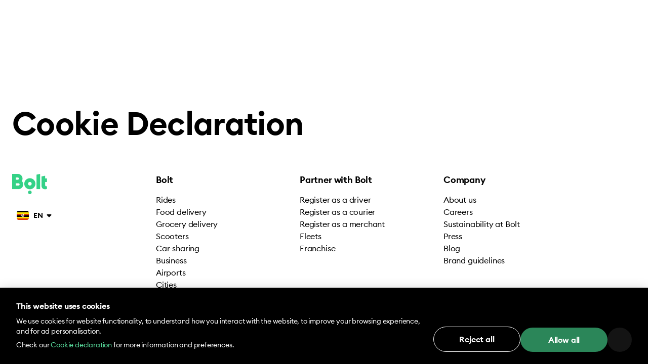

--- FILE ---
content_type: text/html
request_url: https://bolt.eu/en-ug/cookie-declaration/
body_size: 33137
content:
<!DOCTYPE html><html lang="en-ug" dir="ltr"><head><meta charSet="utf-8"/><meta http-equiv="x-ua-compatible" content="ie=edge"/><meta name="viewport" content="width=device-width, initial-scale=1, shrink-to-fit=no, viewport-fit=cover"/><meta name="generator" content="Gatsby 5.13.7"/><meta data-rh="true" name="description" content="This website uses cookies. We use cookies to ensure we offer you the best experience while browsing our website. See our Cookie Declaration."/><meta data-rh="true" property="og:title" content="Cookie declaration | Bolt"/><meta data-rh="true" property="og:description" content="This website uses cookies. We use cookies to ensure we offer you the best experience while browsing our website. See our Cookie Declaration."/><meta data-rh="true" property="og:image" content="https://bolt.eu/assets/og-img.jpg"/><meta data-rh="true" property="og:url" content="https://bolt.eu/en-ug/cookie-declaration/"/><meta data-rh="true" name="robots" content="index, follow"/><meta data-rh="true" name="title" content="Cookie declaration | Bolt"/><meta data-rh="true" name="twitter:card" content="summary"/><meta data-rh="true" name="twitter:site" content="@boltapp"/><meta data-rh="true" name="twitter:creator" content="@boltapp"/><meta property="og:site_name" content="Bolt"/><meta property="og:type" content="website"/><style data-href="https://bolt.eu/assets/commons.0a5be005390be2ac2436.css" data-identity="gatsby-global-css">.ywoakd0{border-radius:0}.ywoakd1{border-radius:4px}.ywoakd2{border-radius:8px}.ywoakd3{border-radius:12px}.ywoakd4{border-radius:16px}.ywoakd5{border-radius:20px}.ywoakd6{border-radius:24px}.ywoakd7{border-radius:28px}.ywoakd8{border-radius:32px}.ywoakd9{border-radius:36px}.ywoakda{border-radius:40px}.ywoakdb{border-radius:100px}.ywoakdc{border-radius:50%}._1vv40pv0{color:#000}._1vv40pv1{color:#2f313f}._1vv40pv2{color:#34d186}._1vv40pv3{color:#2eb875}._1vv40pv4{color:#248f5b}._1vv40pv5,._1vv40pv6{color:#d9fde5}._1vv40pv7{color:#e7f7ed}._1vv40pv8{color:#e3fded}._1vv40pv9{color:#c5f7d9}._1vv40pva{color:#34d186}._1vv40pvb{color:#27b973}._1vv40pvc{color:#249e64}._1vv40pvd{color:#32bb78}._1vv40pve{color:#1d965c}._1vv40pvf{color:#186841}._1vv40pvg{color:#818391}._1vv40pvh{color:#bfc0cb}._1vv40pvi{color:#f4f4f6}._1vv40pvj{color:#e9eaee}._1vv40pvk{color:#f9fafb}._1vv40pvl{color:#f4f4f6}._1vv40pvm{color:#e9ebee}._1vv40pvn{color:#d3d4dc}._1vv40pvo{color:#a9abb9}._1vv40pvp{color:#747a82}._1vv40pvq{color:#585a68}._1vv40pvr{color:#2f313f}._1vv40pvs{color:#fff}._1vv40pvt{color:#6675ff}._1vv40pvu{color:#b8beff}._1vv40pvv{color:#5b68f6}._1vv40pvw{color:#4450d5}._1vv40pvx{color:#4f5cd1}._1vv40pvy{color:#fee7e9}._1vv40pvz{color:#fcc5c9}._1vv40pv10{color:#eb4755}._1vv40pv11{color:#c91d2b}._1vv40pv12{color:#fff0f1}._1vv40pv13{color:#ffb200}._1vv40pv14{color:#fff0a8}._1vv40pv15{color:#f6dc34}._1vv40pv16{color:#0000}._1vv40pv17{color:#fafafb}._1vv40pv18{color:#061a375c}._1vv40pv19{color:#f5f6f7}._1vv40pv1a{background-color:#000}._1vv40pv1b{background-color:#2f313f}._1vv40pv1c{background-color:#34d186}._1vv40pv1d{background-color:#2eb875}._1vv40pv1e{background-color:#248f5b}._1vv40pv1f,._1vv40pv1g{background-color:#d9fde5}._1vv40pv1h{background-color:#e7f7ed}._1vv40pv1i{background-color:#e3fded}._1vv40pv1j{background-color:#c5f7d9}._1vv40pv1k{background-color:#34d186}._1vv40pv1l{background-color:#27b973}._1vv40pv1m{background-color:#249e64}._1vv40pv1n{background-color:#32bb78}._1vv40pv1o{background-color:#1d965c}._1vv40pv1p{background-color:#186841}._1vv40pv1q{background-color:#818391}._1vv40pv1r{background-color:#bfc0cb}._1vv40pv1s{background-color:#f4f4f6}._1vv40pv1t{background-color:#e9eaee}._1vv40pv1u{background-color:#f9fafb}._1vv40pv1v{background-color:#f4f4f6}._1vv40pv1w{background-color:#e9ebee}._1vv40pv1x{background-color:#d3d4dc}._1vv40pv1y{background-color:#a9abb9}._1vv40pv1z{background-color:#747a82}._1vv40pv20{background-color:#585a68}._1vv40pv21{background-color:#2f313f}._1vv40pv22{background-color:#fff}._1vv40pv23{background-color:#6675ff}._1vv40pv24{background-color:#b8beff}._1vv40pv25{background-color:#5b68f6}._1vv40pv26{background-color:#4450d5}._1vv40pv27{background-color:#4f5cd1}._1vv40pv28{background-color:#fee7e9}._1vv40pv29{background-color:#fcc5c9}._1vv40pv2a{background-color:#eb4755}._1vv40pv2b{background-color:#c91d2b}._1vv40pv2c{background-color:#fff0f1}._1vv40pv2d{background-color:#ffb200}._1vv40pv2e{background-color:#fff0a8}._1vv40pv2f{background-color:#f6dc34}._1vv40pv2g{background-color:initial}._1vv40pv2h{background-color:#fafafb}._1vv40pv2i{background-color:#061a375c}._1vv40pv2j{background-color:#f5f6f7}.xpq4000{display:none}.xpq4005{display:block}.xpq400a{display:flex}.xpq400f{display:inline-block}.xpq400k{display:inline-flex}.xpq400p{flex-direction:row}.xpq400u{flex-direction:row-reverse}.xpq400z{flex-direction:column}.xpq40014{flex-direction:column-reverse}.xpq40019{align-items:center}.xpq4001e{align-items:end}.xpq4001j{align-items:flex-end}.xpq4001o{align-items:flex-start}.xpq4001t{align-items:self-end}.xpq4001y{align-items:self-start}.xpq40023{align-items:start}.xpq40028{align-items:baseline}.xpq4002d{align-items:normal}.xpq4002i{align-items:stretch}.xpq4002n{justify-content:left}.xpq4002s{justify-content:normal}.xpq4002x{justify-content:right}.xpq40032{justify-content:space-around}.xpq40037{justify-content:space-between}.xpq4003c{justify-content:space-evenly}.xpq4003h{justify-content:stretch}.xpq4003m{justify-content:center}.xpq4003r{justify-content:end}.xpq4003w{justify-content:flex-end}.xpq40041{justify-content:flex-start}.xpq40046{justify-content:start}@media screen and (min-width:480px){.xpq4001{display:none}.xpq4006{display:block}.xpq400b{display:flex}.xpq400g{display:inline-block}.xpq400l{display:inline-flex}.xpq400q{flex-direction:row}.xpq400v{flex-direction:row-reverse}.xpq40010{flex-direction:column}.xpq40015{flex-direction:column-reverse}.xpq4001a{align-items:center}.xpq4001f{align-items:end}.xpq4001k{align-items:flex-end}.xpq4001p{align-items:flex-start}.xpq4001u{align-items:self-end}.xpq4001z{align-items:self-start}.xpq40024{align-items:start}.xpq40029{align-items:baseline}.xpq4002e{align-items:normal}.xpq4002j{align-items:stretch}.xpq4002o{justify-content:left}.xpq4002t{justify-content:normal}.xpq4002y{justify-content:right}.xpq40033{justify-content:space-around}.xpq40038{justify-content:space-between}.xpq4003d{justify-content:space-evenly}.xpq4003i{justify-content:stretch}.xpq4003n{justify-content:center}.xpq4003s{justify-content:end}.xpq4003x{justify-content:flex-end}.xpq40042{justify-content:flex-start}.xpq40047{justify-content:start}}@media screen and (min-width:768px){.xpq4002{display:none}.xpq4007{display:block}.xpq400c{display:flex}.xpq400h{display:inline-block}.xpq400m{display:inline-flex}.xpq400r{flex-direction:row}.xpq400w{flex-direction:row-reverse}.xpq40011{flex-direction:column}.xpq40016{flex-direction:column-reverse}.xpq4001b{align-items:center}.xpq4001g{align-items:end}.xpq4001l{align-items:flex-end}.xpq4001q{align-items:flex-start}.xpq4001v{align-items:self-end}.xpq40020{align-items:self-start}.xpq40025{align-items:start}.xpq4002a{align-items:baseline}.xpq4002f{align-items:normal}.xpq4002k{align-items:stretch}.xpq4002p{justify-content:left}.xpq4002u{justify-content:normal}.xpq4002z{justify-content:right}.xpq40034{justify-content:space-around}.xpq40039{justify-content:space-between}.xpq4003e{justify-content:space-evenly}.xpq4003j{justify-content:stretch}.xpq4003o{justify-content:center}.xpq4003t{justify-content:end}.xpq4003y{justify-content:flex-end}.xpq40043{justify-content:flex-start}.xpq40048{justify-content:start}}@media screen and (min-width:960px){.xpq4003{display:none}.xpq4008{display:block}.xpq400d{display:flex}.xpq400i{display:inline-block}.xpq400n{display:inline-flex}.xpq400s{flex-direction:row}.xpq400x{flex-direction:row-reverse}.xpq40012{flex-direction:column}.xpq40017{flex-direction:column-reverse}.xpq4001c{align-items:center}.xpq4001h{align-items:end}.xpq4001m{align-items:flex-end}.xpq4001r{align-items:flex-start}.xpq4001w{align-items:self-end}.xpq40021{align-items:self-start}.xpq40026{align-items:start}.xpq4002b{align-items:baseline}.xpq4002g{align-items:normal}.xpq4002l{align-items:stretch}.xpq4002q{justify-content:left}.xpq4002v{justify-content:normal}.xpq40030{justify-content:right}.xpq40035{justify-content:space-around}.xpq4003a{justify-content:space-between}.xpq4003f{justify-content:space-evenly}.xpq4003k{justify-content:stretch}.xpq4003p{justify-content:center}.xpq4003u{justify-content:end}.xpq4003z{justify-content:flex-end}.xpq40044{justify-content:flex-start}.xpq40049{justify-content:start}}@media screen and (min-width:1280px){.xpq4004{display:none}.xpq4009{display:block}.xpq400e{display:flex}.xpq400j{display:inline-block}.xpq400o{display:inline-flex}.xpq400t{flex-direction:row}.xpq400y{flex-direction:row-reverse}.xpq40013{flex-direction:column}.xpq40018{flex-direction:column-reverse}.xpq4001d{align-items:center}.xpq4001i{align-items:end}.xpq4001n{align-items:flex-end}.xpq4001s{align-items:flex-start}.xpq4001x{align-items:self-end}.xpq40022{align-items:self-start}.xpq40027{align-items:start}.xpq4002c{align-items:baseline}.xpq4002h{align-items:normal}.xpq4002m{align-items:stretch}.xpq4002r{justify-content:left}.xpq4002w{justify-content:normal}.xpq40031{justify-content:right}.xpq40036{justify-content:space-around}.xpq4003b{justify-content:space-between}.xpq4003g{justify-content:space-evenly}.xpq4003l{justify-content:stretch}.xpq4003q{justify-content:center}.xpq4003v{justify-content:end}.xpq40040{justify-content:flex-end}.xpq40045{justify-content:flex-start}.xpq4004a{justify-content:start}}.tfhr100{padding-top:0}.tfhr105{padding-top:2px}.tfhr10a{padding-top:4px}.tfhr10f{padding-top:6px}.tfhr10k{padding-top:8px}.tfhr10p{padding-top:10px}.tfhr10u{padding-top:12px}.tfhr10z{padding-top:16px}.tfhr1014{padding-top:18px}.tfhr1019{padding-top:20px}.tfhr101e{padding-top:24px}.tfhr101j{padding-top:30px}.tfhr101o{padding-top:32px}.tfhr101t{padding-top:36px}.tfhr101y{padding-top:38px}.tfhr1023{padding-top:40px}.tfhr1028{padding-top:42px}.tfhr102d{padding-top:48px}.tfhr102i{padding-top:50px}.tfhr102n{padding-top:52px}.tfhr102s{padding-top:54px}.tfhr102x{padding-top:56px}.tfhr1032{padding-top:60px}.tfhr1037{padding-top:62px}.tfhr103c{padding-top:70px}.tfhr103h{padding-top:72px}.tfhr103m{padding-top:82px}.tfhr103r{padding-top:86px}.tfhr103w{padding-top:88px}.tfhr1041{padding-top:96px}.tfhr1046{padding-top:112px}.tfhr104b{padding-top:114px}.tfhr104g{padding-top:128px}.tfhr104l{padding-top:130px}.tfhr104q{padding-top:140px}.tfhr104v{padding-top:144px}.tfhr1050{padding-top:150px}.tfhr1055{padding-top:158px}.tfhr105a{padding-right:0}.tfhr105f{padding-right:2px}.tfhr105k{padding-right:4px}.tfhr105p{padding-right:6px}.tfhr105u{padding-right:8px}.tfhr105z{padding-right:10px}.tfhr1064{padding-right:12px}.tfhr1069{padding-right:16px}.tfhr106e{padding-right:18px}.tfhr106j{padding-right:20px}.tfhr106o{padding-right:24px}.tfhr106t{padding-right:30px}.tfhr106y{padding-right:32px}.tfhr1073{padding-right:36px}.tfhr1078{padding-right:38px}.tfhr107d{padding-right:40px}.tfhr107i{padding-right:42px}.tfhr107n{padding-right:48px}.tfhr107s{padding-right:50px}.tfhr107x{padding-right:52px}.tfhr1082{padding-right:54px}.tfhr1087{padding-right:56px}.tfhr108c{padding-right:60px}.tfhr108h{padding-right:62px}.tfhr108m{padding-right:70px}.tfhr108r{padding-right:72px}.tfhr108w{padding-right:82px}.tfhr1091{padding-right:86px}.tfhr1096{padding-right:88px}.tfhr109b{padding-right:96px}.tfhr109g{padding-right:112px}.tfhr109l{padding-right:114px}.tfhr109q{padding-right:128px}.tfhr109v{padding-right:130px}.tfhr10a0{padding-right:140px}.tfhr10a5{padding-right:144px}.tfhr10aa{padding-right:150px}.tfhr10af{padding-right:158px}.tfhr10ak{padding-bottom:0}.tfhr10ap{padding-bottom:2px}.tfhr10au{padding-bottom:4px}.tfhr10az{padding-bottom:6px}.tfhr10b4{padding-bottom:8px}.tfhr10b9{padding-bottom:10px}.tfhr10be{padding-bottom:12px}.tfhr10bj{padding-bottom:16px}.tfhr10bo{padding-bottom:18px}.tfhr10bt{padding-bottom:20px}.tfhr10by{padding-bottom:24px}.tfhr10c3{padding-bottom:30px}.tfhr10c8{padding-bottom:32px}.tfhr10cd{padding-bottom:36px}.tfhr10ci{padding-bottom:38px}.tfhr10cn{padding-bottom:40px}.tfhr10cs{padding-bottom:42px}.tfhr10cx{padding-bottom:48px}.tfhr10d2{padding-bottom:50px}.tfhr10d7{padding-bottom:52px}.tfhr10dc{padding-bottom:54px}.tfhr10dh{padding-bottom:56px}.tfhr10dm{padding-bottom:60px}.tfhr10dr{padding-bottom:62px}.tfhr10dw{padding-bottom:70px}.tfhr10e1{padding-bottom:72px}.tfhr10e6{padding-bottom:82px}.tfhr10eb{padding-bottom:86px}.tfhr10eg{padding-bottom:88px}.tfhr10el{padding-bottom:96px}.tfhr10eq{padding-bottom:112px}.tfhr10ev{padding-bottom:114px}.tfhr10f0{padding-bottom:128px}.tfhr10f5{padding-bottom:130px}.tfhr10fa{padding-bottom:140px}.tfhr10ff{padding-bottom:144px}.tfhr10fk{padding-bottom:150px}.tfhr10fp{padding-bottom:158px}.tfhr10fu{padding-left:0}.tfhr10fz{padding-left:2px}.tfhr10g4{padding-left:4px}.tfhr10g9{padding-left:6px}.tfhr10ge{padding-left:8px}.tfhr10gj{padding-left:10px}.tfhr10go{padding-left:12px}.tfhr10gt{padding-left:16px}.tfhr10gy{padding-left:18px}.tfhr10h3{padding-left:20px}.tfhr10h8{padding-left:24px}.tfhr10hd{padding-left:30px}.tfhr10hi{padding-left:32px}.tfhr10hn{padding-left:36px}.tfhr10hs{padding-left:38px}.tfhr10hx{padding-left:40px}.tfhr10i2{padding-left:42px}.tfhr10i7{padding-left:48px}.tfhr10ic{padding-left:50px}.tfhr10ih{padding-left:52px}.tfhr10im{padding-left:54px}.tfhr10ir{padding-left:56px}.tfhr10iw{padding-left:60px}.tfhr10j1{padding-left:62px}.tfhr10j6{padding-left:70px}.tfhr10jb{padding-left:72px}.tfhr10jg{padding-left:82px}.tfhr10jl{padding-left:86px}.tfhr10jq{padding-left:88px}.tfhr10jv{padding-left:96px}.tfhr10k0{padding-left:112px}.tfhr10k5{padding-left:114px}.tfhr10ka{padding-left:128px}.tfhr10kf{padding-left:130px}.tfhr10kk{padding-left:140px}.tfhr10kp{padding-left:144px}.tfhr10ku{padding-left:150px}.tfhr10kz{padding-left:158px}.tfhr10l4{margin-top:0}.tfhr10l9{margin-top:2px}.tfhr10le{margin-top:4px}.tfhr10lj{margin-top:6px}.tfhr10lo{margin-top:8px}.tfhr10lt{margin-top:10px}.tfhr10ly{margin-top:12px}.tfhr10m3{margin-top:16px}.tfhr10m8{margin-top:18px}.tfhr10md{margin-top:20px}.tfhr10mi{margin-top:24px}.tfhr10mn{margin-top:30px}.tfhr10ms{margin-top:32px}.tfhr10mx{margin-top:36px}.tfhr10n2{margin-top:38px}.tfhr10n7{margin-top:40px}.tfhr10nc{margin-top:42px}.tfhr10nh{margin-top:48px}.tfhr10nm{margin-top:50px}.tfhr10nr{margin-top:52px}.tfhr10nw{margin-top:54px}.tfhr10o1{margin-top:56px}.tfhr10o6{margin-top:60px}.tfhr10ob{margin-top:62px}.tfhr10og{margin-top:70px}.tfhr10ol{margin-top:72px}.tfhr10oq{margin-top:82px}.tfhr10ov{margin-top:86px}.tfhr10p0{margin-top:88px}.tfhr10p5{margin-top:96px}.tfhr10pa{margin-top:112px}.tfhr10pf{margin-top:114px}.tfhr10pk{margin-top:128px}.tfhr10pp{margin-top:130px}.tfhr10pu{margin-top:140px}.tfhr10pz{margin-top:144px}.tfhr10q4{margin-top:150px}.tfhr10q9{margin-top:158px}.tfhr10qe{margin-top:auto}.tfhr10qj{margin-right:0}.tfhr10qo{margin-right:2px}.tfhr10qt{margin-right:4px}.tfhr10qy{margin-right:6px}.tfhr10r3{margin-right:8px}.tfhr10r8{margin-right:10px}.tfhr10rd{margin-right:12px}.tfhr10ri{margin-right:16px}.tfhr10rn{margin-right:18px}.tfhr10rs{margin-right:20px}.tfhr10rx{margin-right:24px}.tfhr10s2{margin-right:30px}.tfhr10s7{margin-right:32px}.tfhr10sc{margin-right:36px}.tfhr10sh{margin-right:38px}.tfhr10sm{margin-right:40px}.tfhr10sr{margin-right:42px}.tfhr10sw{margin-right:48px}.tfhr10t1{margin-right:50px}.tfhr10t6{margin-right:52px}.tfhr10tb{margin-right:54px}.tfhr10tg{margin-right:56px}.tfhr10tl{margin-right:60px}.tfhr10tq{margin-right:62px}.tfhr10tv{margin-right:70px}.tfhr10u0{margin-right:72px}.tfhr10u5{margin-right:82px}.tfhr10ua{margin-right:86px}.tfhr10uf{margin-right:88px}.tfhr10uk{margin-right:96px}.tfhr10up{margin-right:112px}.tfhr10uu{margin-right:114px}.tfhr10uz{margin-right:128px}.tfhr10v4{margin-right:130px}.tfhr10v9{margin-right:140px}.tfhr10ve{margin-right:144px}.tfhr10vj{margin-right:150px}.tfhr10vo{margin-right:158px}.tfhr10vt{margin-right:auto}.tfhr10vy{margin-bottom:0}.tfhr10w3{margin-bottom:2px}.tfhr10w8{margin-bottom:4px}.tfhr10wd{margin-bottom:6px}.tfhr10wi{margin-bottom:8px}.tfhr10wn{margin-bottom:10px}.tfhr10ws{margin-bottom:12px}.tfhr10wx{margin-bottom:16px}.tfhr10x2{margin-bottom:18px}.tfhr10x7{margin-bottom:20px}.tfhr10xc{margin-bottom:24px}.tfhr10xh{margin-bottom:30px}.tfhr10xm{margin-bottom:32px}.tfhr10xr{margin-bottom:36px}.tfhr10xw{margin-bottom:38px}.tfhr10y1{margin-bottom:40px}.tfhr10y6{margin-bottom:42px}.tfhr10yb{margin-bottom:48px}.tfhr10yg{margin-bottom:50px}.tfhr10yl{margin-bottom:52px}.tfhr10yq{margin-bottom:54px}.tfhr10yv{margin-bottom:56px}.tfhr10z0{margin-bottom:60px}.tfhr10z5{margin-bottom:62px}.tfhr10za{margin-bottom:70px}.tfhr10zf{margin-bottom:72px}.tfhr10zk{margin-bottom:82px}.tfhr10zp{margin-bottom:86px}.tfhr10zu{margin-bottom:88px}.tfhr10zz{margin-bottom:96px}.tfhr10104{margin-bottom:112px}.tfhr10109{margin-bottom:114px}.tfhr1010e{margin-bottom:128px}.tfhr1010j{margin-bottom:130px}.tfhr1010o{margin-bottom:140px}.tfhr1010t{margin-bottom:144px}.tfhr1010y{margin-bottom:150px}.tfhr10113{margin-bottom:158px}.tfhr10118{margin-bottom:auto}.tfhr1011d{margin-left:0}.tfhr1011i{margin-left:2px}.tfhr1011n{margin-left:4px}.tfhr1011s{margin-left:6px}.tfhr1011x{margin-left:8px}.tfhr10122{margin-left:10px}.tfhr10127{margin-left:12px}.tfhr1012c{margin-left:16px}.tfhr1012h{margin-left:18px}.tfhr1012m{margin-left:20px}.tfhr1012r{margin-left:24px}.tfhr1012w{margin-left:30px}.tfhr10131{margin-left:32px}.tfhr10136{margin-left:36px}.tfhr1013b{margin-left:38px}.tfhr1013g{margin-left:40px}.tfhr1013l{margin-left:42px}.tfhr1013q{margin-left:48px}.tfhr1013v{margin-left:50px}.tfhr10140{margin-left:52px}.tfhr10145{margin-left:54px}.tfhr1014a{margin-left:56px}.tfhr1014f{margin-left:60px}.tfhr1014k{margin-left:62px}.tfhr1014p{margin-left:70px}.tfhr1014u{margin-left:72px}.tfhr1014z{margin-left:82px}.tfhr10154{margin-left:86px}.tfhr10159{margin-left:88px}.tfhr1015e{margin-left:96px}.tfhr1015j{margin-left:112px}.tfhr1015o{margin-left:114px}.tfhr1015t{margin-left:128px}.tfhr1015y{margin-left:130px}.tfhr10163{margin-left:140px}.tfhr10168{margin-left:144px}.tfhr1016d{margin-left:150px}.tfhr1016i{margin-left:158px}.tfhr1016n{margin-left:auto}@media screen and (min-width:480px){.tfhr101{padding-top:0}.tfhr106{padding-top:2px}.tfhr10b{padding-top:4px}.tfhr10g{padding-top:6px}.tfhr10l{padding-top:8px}.tfhr10q{padding-top:10px}.tfhr10v{padding-top:12px}.tfhr1010{padding-top:16px}.tfhr1015{padding-top:18px}.tfhr101a{padding-top:20px}.tfhr101f{padding-top:24px}.tfhr101k{padding-top:30px}.tfhr101p{padding-top:32px}.tfhr101u{padding-top:36px}.tfhr101z{padding-top:38px}.tfhr1024{padding-top:40px}.tfhr1029{padding-top:42px}.tfhr102e{padding-top:48px}.tfhr102j{padding-top:50px}.tfhr102o{padding-top:52px}.tfhr102t{padding-top:54px}.tfhr102y{padding-top:56px}.tfhr1033{padding-top:60px}.tfhr1038{padding-top:62px}.tfhr103d{padding-top:70px}.tfhr103i{padding-top:72px}.tfhr103n{padding-top:82px}.tfhr103s{padding-top:86px}.tfhr103x{padding-top:88px}.tfhr1042{padding-top:96px}.tfhr1047{padding-top:112px}.tfhr104c{padding-top:114px}.tfhr104h{padding-top:128px}.tfhr104m{padding-top:130px}.tfhr104r{padding-top:140px}.tfhr104w{padding-top:144px}.tfhr1051{padding-top:150px}.tfhr1056{padding-top:158px}.tfhr105b{padding-right:0}.tfhr105g{padding-right:2px}.tfhr105l{padding-right:4px}.tfhr105q{padding-right:6px}.tfhr105v{padding-right:8px}.tfhr1060{padding-right:10px}.tfhr1065{padding-right:12px}.tfhr106a{padding-right:16px}.tfhr106f{padding-right:18px}.tfhr106k{padding-right:20px}.tfhr106p{padding-right:24px}.tfhr106u{padding-right:30px}.tfhr106z{padding-right:32px}.tfhr1074{padding-right:36px}.tfhr1079{padding-right:38px}.tfhr107e{padding-right:40px}.tfhr107j{padding-right:42px}.tfhr107o{padding-right:48px}.tfhr107t{padding-right:50px}.tfhr107y{padding-right:52px}.tfhr1083{padding-right:54px}.tfhr1088{padding-right:56px}.tfhr108d{padding-right:60px}.tfhr108i{padding-right:62px}.tfhr108n{padding-right:70px}.tfhr108s{padding-right:72px}.tfhr108x{padding-right:82px}.tfhr1092{padding-right:86px}.tfhr1097{padding-right:88px}.tfhr109c{padding-right:96px}.tfhr109h{padding-right:112px}.tfhr109m{padding-right:114px}.tfhr109r{padding-right:128px}.tfhr109w{padding-right:130px}.tfhr10a1{padding-right:140px}.tfhr10a6{padding-right:144px}.tfhr10ab{padding-right:150px}.tfhr10ag{padding-right:158px}.tfhr10al{padding-bottom:0}.tfhr10aq{padding-bottom:2px}.tfhr10av{padding-bottom:4px}.tfhr10b0{padding-bottom:6px}.tfhr10b5{padding-bottom:8px}.tfhr10ba{padding-bottom:10px}.tfhr10bf{padding-bottom:12px}.tfhr10bk{padding-bottom:16px}.tfhr10bp{padding-bottom:18px}.tfhr10bu{padding-bottom:20px}.tfhr10bz{padding-bottom:24px}.tfhr10c4{padding-bottom:30px}.tfhr10c9{padding-bottom:32px}.tfhr10ce{padding-bottom:36px}.tfhr10cj{padding-bottom:38px}.tfhr10co{padding-bottom:40px}.tfhr10ct{padding-bottom:42px}.tfhr10cy{padding-bottom:48px}.tfhr10d3{padding-bottom:50px}.tfhr10d8{padding-bottom:52px}.tfhr10dd{padding-bottom:54px}.tfhr10di{padding-bottom:56px}.tfhr10dn{padding-bottom:60px}.tfhr10ds{padding-bottom:62px}.tfhr10dx{padding-bottom:70px}.tfhr10e2{padding-bottom:72px}.tfhr10e7{padding-bottom:82px}.tfhr10ec{padding-bottom:86px}.tfhr10eh{padding-bottom:88px}.tfhr10em{padding-bottom:96px}.tfhr10er{padding-bottom:112px}.tfhr10ew{padding-bottom:114px}.tfhr10f1{padding-bottom:128px}.tfhr10f6{padding-bottom:130px}.tfhr10fb{padding-bottom:140px}.tfhr10fg{padding-bottom:144px}.tfhr10fl{padding-bottom:150px}.tfhr10fq{padding-bottom:158px}.tfhr10fv{padding-left:0}.tfhr10g0{padding-left:2px}.tfhr10g5{padding-left:4px}.tfhr10ga{padding-left:6px}.tfhr10gf{padding-left:8px}.tfhr10gk{padding-left:10px}.tfhr10gp{padding-left:12px}.tfhr10gu{padding-left:16px}.tfhr10gz{padding-left:18px}.tfhr10h4{padding-left:20px}.tfhr10h9{padding-left:24px}.tfhr10he{padding-left:30px}.tfhr10hj{padding-left:32px}.tfhr10ho{padding-left:36px}.tfhr10ht{padding-left:38px}.tfhr10hy{padding-left:40px}.tfhr10i3{padding-left:42px}.tfhr10i8{padding-left:48px}.tfhr10id{padding-left:50px}.tfhr10ii{padding-left:52px}.tfhr10in{padding-left:54px}.tfhr10is{padding-left:56px}.tfhr10ix{padding-left:60px}.tfhr10j2{padding-left:62px}.tfhr10j7{padding-left:70px}.tfhr10jc{padding-left:72px}.tfhr10jh{padding-left:82px}.tfhr10jm{padding-left:86px}.tfhr10jr{padding-left:88px}.tfhr10jw{padding-left:96px}.tfhr10k1{padding-left:112px}.tfhr10k6{padding-left:114px}.tfhr10kb{padding-left:128px}.tfhr10kg{padding-left:130px}.tfhr10kl{padding-left:140px}.tfhr10kq{padding-left:144px}.tfhr10kv{padding-left:150px}.tfhr10l0{padding-left:158px}.tfhr10l5{margin-top:0}.tfhr10la{margin-top:2px}.tfhr10lf{margin-top:4px}.tfhr10lk{margin-top:6px}.tfhr10lp{margin-top:8px}.tfhr10lu{margin-top:10px}.tfhr10lz{margin-top:12px}.tfhr10m4{margin-top:16px}.tfhr10m9{margin-top:18px}.tfhr10me{margin-top:20px}.tfhr10mj{margin-top:24px}.tfhr10mo{margin-top:30px}.tfhr10mt{margin-top:32px}.tfhr10my{margin-top:36px}.tfhr10n3{margin-top:38px}.tfhr10n8{margin-top:40px}.tfhr10nd{margin-top:42px}.tfhr10ni{margin-top:48px}.tfhr10nn{margin-top:50px}.tfhr10ns{margin-top:52px}.tfhr10nx{margin-top:54px}.tfhr10o2{margin-top:56px}.tfhr10o7{margin-top:60px}.tfhr10oc{margin-top:62px}.tfhr10oh{margin-top:70px}.tfhr10om{margin-top:72px}.tfhr10or{margin-top:82px}.tfhr10ow{margin-top:86px}.tfhr10p1{margin-top:88px}.tfhr10p6{margin-top:96px}.tfhr10pb{margin-top:112px}.tfhr10pg{margin-top:114px}.tfhr10pl{margin-top:128px}.tfhr10pq{margin-top:130px}.tfhr10pv{margin-top:140px}.tfhr10q0{margin-top:144px}.tfhr10q5{margin-top:150px}.tfhr10qa{margin-top:158px}.tfhr10qf{margin-top:auto}.tfhr10qk{margin-right:0}.tfhr10qp{margin-right:2px}.tfhr10qu{margin-right:4px}.tfhr10qz{margin-right:6px}.tfhr10r4{margin-right:8px}.tfhr10r9{margin-right:10px}.tfhr10re{margin-right:12px}.tfhr10rj{margin-right:16px}.tfhr10ro{margin-right:18px}.tfhr10rt{margin-right:20px}.tfhr10ry{margin-right:24px}.tfhr10s3{margin-right:30px}.tfhr10s8{margin-right:32px}.tfhr10sd{margin-right:36px}.tfhr10si{margin-right:38px}.tfhr10sn{margin-right:40px}.tfhr10ss{margin-right:42px}.tfhr10sx{margin-right:48px}.tfhr10t2{margin-right:50px}.tfhr10t7{margin-right:52px}.tfhr10tc{margin-right:54px}.tfhr10th{margin-right:56px}.tfhr10tm{margin-right:60px}.tfhr10tr{margin-right:62px}.tfhr10tw{margin-right:70px}.tfhr10u1{margin-right:72px}.tfhr10u6{margin-right:82px}.tfhr10ub{margin-right:86px}.tfhr10ug{margin-right:88px}.tfhr10ul{margin-right:96px}.tfhr10uq{margin-right:112px}.tfhr10uv{margin-right:114px}.tfhr10v0{margin-right:128px}.tfhr10v5{margin-right:130px}.tfhr10va{margin-right:140px}.tfhr10vf{margin-right:144px}.tfhr10vk{margin-right:150px}.tfhr10vp{margin-right:158px}.tfhr10vu{margin-right:auto}.tfhr10vz{margin-bottom:0}.tfhr10w4{margin-bottom:2px}.tfhr10w9{margin-bottom:4px}.tfhr10we{margin-bottom:6px}.tfhr10wj{margin-bottom:8px}.tfhr10wo{margin-bottom:10px}.tfhr10wt{margin-bottom:12px}.tfhr10wy{margin-bottom:16px}.tfhr10x3{margin-bottom:18px}.tfhr10x8{margin-bottom:20px}.tfhr10xd{margin-bottom:24px}.tfhr10xi{margin-bottom:30px}.tfhr10xn{margin-bottom:32px}.tfhr10xs{margin-bottom:36px}.tfhr10xx{margin-bottom:38px}.tfhr10y2{margin-bottom:40px}.tfhr10y7{margin-bottom:42px}.tfhr10yc{margin-bottom:48px}.tfhr10yh{margin-bottom:50px}.tfhr10ym{margin-bottom:52px}.tfhr10yr{margin-bottom:54px}.tfhr10yw{margin-bottom:56px}.tfhr10z1{margin-bottom:60px}.tfhr10z6{margin-bottom:62px}.tfhr10zb{margin-bottom:70px}.tfhr10zg{margin-bottom:72px}.tfhr10zl{margin-bottom:82px}.tfhr10zq{margin-bottom:86px}.tfhr10zv{margin-bottom:88px}.tfhr10100{margin-bottom:96px}.tfhr10105{margin-bottom:112px}.tfhr1010a{margin-bottom:114px}.tfhr1010f{margin-bottom:128px}.tfhr1010k{margin-bottom:130px}.tfhr1010p{margin-bottom:140px}.tfhr1010u{margin-bottom:144px}.tfhr1010z{margin-bottom:150px}.tfhr10114{margin-bottom:158px}.tfhr10119{margin-bottom:auto}.tfhr1011e{margin-left:0}.tfhr1011j{margin-left:2px}.tfhr1011o{margin-left:4px}.tfhr1011t{margin-left:6px}.tfhr1011y{margin-left:8px}.tfhr10123{margin-left:10px}.tfhr10128{margin-left:12px}.tfhr1012d{margin-left:16px}.tfhr1012i{margin-left:18px}.tfhr1012n{margin-left:20px}.tfhr1012s{margin-left:24px}.tfhr1012x{margin-left:30px}.tfhr10132{margin-left:32px}.tfhr10137{margin-left:36px}.tfhr1013c{margin-left:38px}.tfhr1013h{margin-left:40px}.tfhr1013m{margin-left:42px}.tfhr1013r{margin-left:48px}.tfhr1013w{margin-left:50px}.tfhr10141{margin-left:52px}.tfhr10146{margin-left:54px}.tfhr1014b{margin-left:56px}.tfhr1014g{margin-left:60px}.tfhr1014l{margin-left:62px}.tfhr1014q{margin-left:70px}.tfhr1014v{margin-left:72px}.tfhr10150{margin-left:82px}.tfhr10155{margin-left:86px}.tfhr1015a{margin-left:88px}.tfhr1015f{margin-left:96px}.tfhr1015k{margin-left:112px}.tfhr1015p{margin-left:114px}.tfhr1015u{margin-left:128px}.tfhr1015z{margin-left:130px}.tfhr10164{margin-left:140px}.tfhr10169{margin-left:144px}.tfhr1016e{margin-left:150px}.tfhr1016j{margin-left:158px}.tfhr1016o{margin-left:auto}}@media screen and (min-width:768px){.tfhr102{padding-top:0}.tfhr107{padding-top:2px}.tfhr10c{padding-top:4px}.tfhr10h{padding-top:6px}.tfhr10m{padding-top:8px}.tfhr10r{padding-top:10px}.tfhr10w{padding-top:12px}.tfhr1011{padding-top:16px}.tfhr1016{padding-top:18px}.tfhr101b{padding-top:20px}.tfhr101g{padding-top:24px}.tfhr101l{padding-top:30px}.tfhr101q{padding-top:32px}.tfhr101v{padding-top:36px}.tfhr1020{padding-top:38px}.tfhr1025{padding-top:40px}.tfhr102a{padding-top:42px}.tfhr102f{padding-top:48px}.tfhr102k{padding-top:50px}.tfhr102p{padding-top:52px}.tfhr102u{padding-top:54px}.tfhr102z{padding-top:56px}.tfhr1034{padding-top:60px}.tfhr1039{padding-top:62px}.tfhr103e{padding-top:70px}.tfhr103j{padding-top:72px}.tfhr103o{padding-top:82px}.tfhr103t{padding-top:86px}.tfhr103y{padding-top:88px}.tfhr1043{padding-top:96px}.tfhr1048{padding-top:112px}.tfhr104d{padding-top:114px}.tfhr104i{padding-top:128px}.tfhr104n{padding-top:130px}.tfhr104s{padding-top:140px}.tfhr104x{padding-top:144px}.tfhr1052{padding-top:150px}.tfhr1057{padding-top:158px}.tfhr105c{padding-right:0}.tfhr105h{padding-right:2px}.tfhr105m{padding-right:4px}.tfhr105r{padding-right:6px}.tfhr105w{padding-right:8px}.tfhr1061{padding-right:10px}.tfhr1066{padding-right:12px}.tfhr106b{padding-right:16px}.tfhr106g{padding-right:18px}.tfhr106l{padding-right:20px}.tfhr106q{padding-right:24px}.tfhr106v{padding-right:30px}.tfhr1070{padding-right:32px}.tfhr1075{padding-right:36px}.tfhr107a{padding-right:38px}.tfhr107f{padding-right:40px}.tfhr107k{padding-right:42px}.tfhr107p{padding-right:48px}.tfhr107u{padding-right:50px}.tfhr107z{padding-right:52px}.tfhr1084{padding-right:54px}.tfhr1089{padding-right:56px}.tfhr108e{padding-right:60px}.tfhr108j{padding-right:62px}.tfhr108o{padding-right:70px}.tfhr108t{padding-right:72px}.tfhr108y{padding-right:82px}.tfhr1093{padding-right:86px}.tfhr1098{padding-right:88px}.tfhr109d{padding-right:96px}.tfhr109i{padding-right:112px}.tfhr109n{padding-right:114px}.tfhr109s{padding-right:128px}.tfhr109x{padding-right:130px}.tfhr10a2{padding-right:140px}.tfhr10a7{padding-right:144px}.tfhr10ac{padding-right:150px}.tfhr10ah{padding-right:158px}.tfhr10am{padding-bottom:0}.tfhr10ar{padding-bottom:2px}.tfhr10aw{padding-bottom:4px}.tfhr10b1{padding-bottom:6px}.tfhr10b6{padding-bottom:8px}.tfhr10bb{padding-bottom:10px}.tfhr10bg{padding-bottom:12px}.tfhr10bl{padding-bottom:16px}.tfhr10bq{padding-bottom:18px}.tfhr10bv{padding-bottom:20px}.tfhr10c0{padding-bottom:24px}.tfhr10c5{padding-bottom:30px}.tfhr10ca{padding-bottom:32px}.tfhr10cf{padding-bottom:36px}.tfhr10ck{padding-bottom:38px}.tfhr10cp{padding-bottom:40px}.tfhr10cu{padding-bottom:42px}.tfhr10cz{padding-bottom:48px}.tfhr10d4{padding-bottom:50px}.tfhr10d9{padding-bottom:52px}.tfhr10de{padding-bottom:54px}.tfhr10dj{padding-bottom:56px}.tfhr10do{padding-bottom:60px}.tfhr10dt{padding-bottom:62px}.tfhr10dy{padding-bottom:70px}.tfhr10e3{padding-bottom:72px}.tfhr10e8{padding-bottom:82px}.tfhr10ed{padding-bottom:86px}.tfhr10ei{padding-bottom:88px}.tfhr10en{padding-bottom:96px}.tfhr10es{padding-bottom:112px}.tfhr10ex{padding-bottom:114px}.tfhr10f2{padding-bottom:128px}.tfhr10f7{padding-bottom:130px}.tfhr10fc{padding-bottom:140px}.tfhr10fh{padding-bottom:144px}.tfhr10fm{padding-bottom:150px}.tfhr10fr{padding-bottom:158px}.tfhr10fw{padding-left:0}.tfhr10g1{padding-left:2px}.tfhr10g6{padding-left:4px}.tfhr10gb{padding-left:6px}.tfhr10gg{padding-left:8px}.tfhr10gl{padding-left:10px}.tfhr10gq{padding-left:12px}.tfhr10gv{padding-left:16px}.tfhr10h0{padding-left:18px}.tfhr10h5{padding-left:20px}.tfhr10ha{padding-left:24px}.tfhr10hf{padding-left:30px}.tfhr10hk{padding-left:32px}.tfhr10hp{padding-left:36px}.tfhr10hu{padding-left:38px}.tfhr10hz{padding-left:40px}.tfhr10i4{padding-left:42px}.tfhr10i9{padding-left:48px}.tfhr10ie{padding-left:50px}.tfhr10ij{padding-left:52px}.tfhr10io{padding-left:54px}.tfhr10it{padding-left:56px}.tfhr10iy{padding-left:60px}.tfhr10j3{padding-left:62px}.tfhr10j8{padding-left:70px}.tfhr10jd{padding-left:72px}.tfhr10ji{padding-left:82px}.tfhr10jn{padding-left:86px}.tfhr10js{padding-left:88px}.tfhr10jx{padding-left:96px}.tfhr10k2{padding-left:112px}.tfhr10k7{padding-left:114px}.tfhr10kc{padding-left:128px}.tfhr10kh{padding-left:130px}.tfhr10km{padding-left:140px}.tfhr10kr{padding-left:144px}.tfhr10kw{padding-left:150px}.tfhr10l1{padding-left:158px}.tfhr10l6{margin-top:0}.tfhr10lb{margin-top:2px}.tfhr10lg{margin-top:4px}.tfhr10ll{margin-top:6px}.tfhr10lq{margin-top:8px}.tfhr10lv{margin-top:10px}.tfhr10m0{margin-top:12px}.tfhr10m5{margin-top:16px}.tfhr10ma{margin-top:18px}.tfhr10mf{margin-top:20px}.tfhr10mk{margin-top:24px}.tfhr10mp{margin-top:30px}.tfhr10mu{margin-top:32px}.tfhr10mz{margin-top:36px}.tfhr10n4{margin-top:38px}.tfhr10n9{margin-top:40px}.tfhr10ne{margin-top:42px}.tfhr10nj{margin-top:48px}.tfhr10no{margin-top:50px}.tfhr10nt{margin-top:52px}.tfhr10ny{margin-top:54px}.tfhr10o3{margin-top:56px}.tfhr10o8{margin-top:60px}.tfhr10od{margin-top:62px}.tfhr10oi{margin-top:70px}.tfhr10on{margin-top:72px}.tfhr10os{margin-top:82px}.tfhr10ox{margin-top:86px}.tfhr10p2{margin-top:88px}.tfhr10p7{margin-top:96px}.tfhr10pc{margin-top:112px}.tfhr10ph{margin-top:114px}.tfhr10pm{margin-top:128px}.tfhr10pr{margin-top:130px}.tfhr10pw{margin-top:140px}.tfhr10q1{margin-top:144px}.tfhr10q6{margin-top:150px}.tfhr10qb{margin-top:158px}.tfhr10qg{margin-top:auto}.tfhr10ql{margin-right:0}.tfhr10qq{margin-right:2px}.tfhr10qv{margin-right:4px}.tfhr10r0{margin-right:6px}.tfhr10r5{margin-right:8px}.tfhr10ra{margin-right:10px}.tfhr10rf{margin-right:12px}.tfhr10rk{margin-right:16px}.tfhr10rp{margin-right:18px}.tfhr10ru{margin-right:20px}.tfhr10rz{margin-right:24px}.tfhr10s4{margin-right:30px}.tfhr10s9{margin-right:32px}.tfhr10se{margin-right:36px}.tfhr10sj{margin-right:38px}.tfhr10so{margin-right:40px}.tfhr10st{margin-right:42px}.tfhr10sy{margin-right:48px}.tfhr10t3{margin-right:50px}.tfhr10t8{margin-right:52px}.tfhr10td{margin-right:54px}.tfhr10ti{margin-right:56px}.tfhr10tn{margin-right:60px}.tfhr10ts{margin-right:62px}.tfhr10tx{margin-right:70px}.tfhr10u2{margin-right:72px}.tfhr10u7{margin-right:82px}.tfhr10uc{margin-right:86px}.tfhr10uh{margin-right:88px}.tfhr10um{margin-right:96px}.tfhr10ur{margin-right:112px}.tfhr10uw{margin-right:114px}.tfhr10v1{margin-right:128px}.tfhr10v6{margin-right:130px}.tfhr10vb{margin-right:140px}.tfhr10vg{margin-right:144px}.tfhr10vl{margin-right:150px}.tfhr10vq{margin-right:158px}.tfhr10vv{margin-right:auto}.tfhr10w0{margin-bottom:0}.tfhr10w5{margin-bottom:2px}.tfhr10wa{margin-bottom:4px}.tfhr10wf{margin-bottom:6px}.tfhr10wk{margin-bottom:8px}.tfhr10wp{margin-bottom:10px}.tfhr10wu{margin-bottom:12px}.tfhr10wz{margin-bottom:16px}.tfhr10x4{margin-bottom:18px}.tfhr10x9{margin-bottom:20px}.tfhr10xe{margin-bottom:24px}.tfhr10xj{margin-bottom:30px}.tfhr10xo{margin-bottom:32px}.tfhr10xt{margin-bottom:36px}.tfhr10xy{margin-bottom:38px}.tfhr10y3{margin-bottom:40px}.tfhr10y8{margin-bottom:42px}.tfhr10yd{margin-bottom:48px}.tfhr10yi{margin-bottom:50px}.tfhr10yn{margin-bottom:52px}.tfhr10ys{margin-bottom:54px}.tfhr10yx{margin-bottom:56px}.tfhr10z2{margin-bottom:60px}.tfhr10z7{margin-bottom:62px}.tfhr10zc{margin-bottom:70px}.tfhr10zh{margin-bottom:72px}.tfhr10zm{margin-bottom:82px}.tfhr10zr{margin-bottom:86px}.tfhr10zw{margin-bottom:88px}.tfhr10101{margin-bottom:96px}.tfhr10106{margin-bottom:112px}.tfhr1010b{margin-bottom:114px}.tfhr1010g{margin-bottom:128px}.tfhr1010l{margin-bottom:130px}.tfhr1010q{margin-bottom:140px}.tfhr1010v{margin-bottom:144px}.tfhr10110{margin-bottom:150px}.tfhr10115{margin-bottom:158px}.tfhr1011a{margin-bottom:auto}.tfhr1011f{margin-left:0}.tfhr1011k{margin-left:2px}.tfhr1011p{margin-left:4px}.tfhr1011u{margin-left:6px}.tfhr1011z{margin-left:8px}.tfhr10124{margin-left:10px}.tfhr10129{margin-left:12px}.tfhr1012e{margin-left:16px}.tfhr1012j{margin-left:18px}.tfhr1012o{margin-left:20px}.tfhr1012t{margin-left:24px}.tfhr1012y{margin-left:30px}.tfhr10133{margin-left:32px}.tfhr10138{margin-left:36px}.tfhr1013d{margin-left:38px}.tfhr1013i{margin-left:40px}.tfhr1013n{margin-left:42px}.tfhr1013s{margin-left:48px}.tfhr1013x{margin-left:50px}.tfhr10142{margin-left:52px}.tfhr10147{margin-left:54px}.tfhr1014c{margin-left:56px}.tfhr1014h{margin-left:60px}.tfhr1014m{margin-left:62px}.tfhr1014r{margin-left:70px}.tfhr1014w{margin-left:72px}.tfhr10151{margin-left:82px}.tfhr10156{margin-left:86px}.tfhr1015b{margin-left:88px}.tfhr1015g{margin-left:96px}.tfhr1015l{margin-left:112px}.tfhr1015q{margin-left:114px}.tfhr1015v{margin-left:128px}.tfhr10160{margin-left:130px}.tfhr10165{margin-left:140px}.tfhr1016a{margin-left:144px}.tfhr1016f{margin-left:150px}.tfhr1016k{margin-left:158px}.tfhr1016p{margin-left:auto}}@media screen and (min-width:960px){.tfhr103{padding-top:0}.tfhr108{padding-top:2px}.tfhr10d{padding-top:4px}.tfhr10i{padding-top:6px}.tfhr10n{padding-top:8px}.tfhr10s{padding-top:10px}.tfhr10x{padding-top:12px}.tfhr1012{padding-top:16px}.tfhr1017{padding-top:18px}.tfhr101c{padding-top:20px}.tfhr101h{padding-top:24px}.tfhr101m{padding-top:30px}.tfhr101r{padding-top:32px}.tfhr101w{padding-top:36px}.tfhr1021{padding-top:38px}.tfhr1026{padding-top:40px}.tfhr102b{padding-top:42px}.tfhr102g{padding-top:48px}.tfhr102l{padding-top:50px}.tfhr102q{padding-top:52px}.tfhr102v{padding-top:54px}.tfhr1030{padding-top:56px}.tfhr1035{padding-top:60px}.tfhr103a{padding-top:62px}.tfhr103f{padding-top:70px}.tfhr103k{padding-top:72px}.tfhr103p{padding-top:82px}.tfhr103u{padding-top:86px}.tfhr103z{padding-top:88px}.tfhr1044{padding-top:96px}.tfhr1049{padding-top:112px}.tfhr104e{padding-top:114px}.tfhr104j{padding-top:128px}.tfhr104o{padding-top:130px}.tfhr104t{padding-top:140px}.tfhr104y{padding-top:144px}.tfhr1053{padding-top:150px}.tfhr1058{padding-top:158px}.tfhr105d{padding-right:0}.tfhr105i{padding-right:2px}.tfhr105n{padding-right:4px}.tfhr105s{padding-right:6px}.tfhr105x{padding-right:8px}.tfhr1062{padding-right:10px}.tfhr1067{padding-right:12px}.tfhr106c{padding-right:16px}.tfhr106h{padding-right:18px}.tfhr106m{padding-right:20px}.tfhr106r{padding-right:24px}.tfhr106w{padding-right:30px}.tfhr1071{padding-right:32px}.tfhr1076{padding-right:36px}.tfhr107b{padding-right:38px}.tfhr107g{padding-right:40px}.tfhr107l{padding-right:42px}.tfhr107q{padding-right:48px}.tfhr107v{padding-right:50px}.tfhr1080{padding-right:52px}.tfhr1085{padding-right:54px}.tfhr108a{padding-right:56px}.tfhr108f{padding-right:60px}.tfhr108k{padding-right:62px}.tfhr108p{padding-right:70px}.tfhr108u{padding-right:72px}.tfhr108z{padding-right:82px}.tfhr1094{padding-right:86px}.tfhr1099{padding-right:88px}.tfhr109e{padding-right:96px}.tfhr109j{padding-right:112px}.tfhr109o{padding-right:114px}.tfhr109t{padding-right:128px}.tfhr109y{padding-right:130px}.tfhr10a3{padding-right:140px}.tfhr10a8{padding-right:144px}.tfhr10ad{padding-right:150px}.tfhr10ai{padding-right:158px}.tfhr10an{padding-bottom:0}.tfhr10as{padding-bottom:2px}.tfhr10ax{padding-bottom:4px}.tfhr10b2{padding-bottom:6px}.tfhr10b7{padding-bottom:8px}.tfhr10bc{padding-bottom:10px}.tfhr10bh{padding-bottom:12px}.tfhr10bm{padding-bottom:16px}.tfhr10br{padding-bottom:18px}.tfhr10bw{padding-bottom:20px}.tfhr10c1{padding-bottom:24px}.tfhr10c6{padding-bottom:30px}.tfhr10cb{padding-bottom:32px}.tfhr10cg{padding-bottom:36px}.tfhr10cl{padding-bottom:38px}.tfhr10cq{padding-bottom:40px}.tfhr10cv{padding-bottom:42px}.tfhr10d0{padding-bottom:48px}.tfhr10d5{padding-bottom:50px}.tfhr10da{padding-bottom:52px}.tfhr10df{padding-bottom:54px}.tfhr10dk{padding-bottom:56px}.tfhr10dp{padding-bottom:60px}.tfhr10du{padding-bottom:62px}.tfhr10dz{padding-bottom:70px}.tfhr10e4{padding-bottom:72px}.tfhr10e9{padding-bottom:82px}.tfhr10ee{padding-bottom:86px}.tfhr10ej{padding-bottom:88px}.tfhr10eo{padding-bottom:96px}.tfhr10et{padding-bottom:112px}.tfhr10ey{padding-bottom:114px}.tfhr10f3{padding-bottom:128px}.tfhr10f8{padding-bottom:130px}.tfhr10fd{padding-bottom:140px}.tfhr10fi{padding-bottom:144px}.tfhr10fn{padding-bottom:150px}.tfhr10fs{padding-bottom:158px}.tfhr10fx{padding-left:0}.tfhr10g2{padding-left:2px}.tfhr10g7{padding-left:4px}.tfhr10gc{padding-left:6px}.tfhr10gh{padding-left:8px}.tfhr10gm{padding-left:10px}.tfhr10gr{padding-left:12px}.tfhr10gw{padding-left:16px}.tfhr10h1{padding-left:18px}.tfhr10h6{padding-left:20px}.tfhr10hb{padding-left:24px}.tfhr10hg{padding-left:30px}.tfhr10hl{padding-left:32px}.tfhr10hq{padding-left:36px}.tfhr10hv{padding-left:38px}.tfhr10i0{padding-left:40px}.tfhr10i5{padding-left:42px}.tfhr10ia{padding-left:48px}.tfhr10if{padding-left:50px}.tfhr10ik{padding-left:52px}.tfhr10ip{padding-left:54px}.tfhr10iu{padding-left:56px}.tfhr10iz{padding-left:60px}.tfhr10j4{padding-left:62px}.tfhr10j9{padding-left:70px}.tfhr10je{padding-left:72px}.tfhr10jj{padding-left:82px}.tfhr10jo{padding-left:86px}.tfhr10jt{padding-left:88px}.tfhr10jy{padding-left:96px}.tfhr10k3{padding-left:112px}.tfhr10k8{padding-left:114px}.tfhr10kd{padding-left:128px}.tfhr10ki{padding-left:130px}.tfhr10kn{padding-left:140px}.tfhr10ks{padding-left:144px}.tfhr10kx{padding-left:150px}.tfhr10l2{padding-left:158px}.tfhr10l7{margin-top:0}.tfhr10lc{margin-top:2px}.tfhr10lh{margin-top:4px}.tfhr10lm{margin-top:6px}.tfhr10lr{margin-top:8px}.tfhr10lw{margin-top:10px}.tfhr10m1{margin-top:12px}.tfhr10m6{margin-top:16px}.tfhr10mb{margin-top:18px}.tfhr10mg{margin-top:20px}.tfhr10ml{margin-top:24px}.tfhr10mq{margin-top:30px}.tfhr10mv{margin-top:32px}.tfhr10n0{margin-top:36px}.tfhr10n5{margin-top:38px}.tfhr10na{margin-top:40px}.tfhr10nf{margin-top:42px}.tfhr10nk{margin-top:48px}.tfhr10np{margin-top:50px}.tfhr10nu{margin-top:52px}.tfhr10nz{margin-top:54px}.tfhr10o4{margin-top:56px}.tfhr10o9{margin-top:60px}.tfhr10oe{margin-top:62px}.tfhr10oj{margin-top:70px}.tfhr10oo{margin-top:72px}.tfhr10ot{margin-top:82px}.tfhr10oy{margin-top:86px}.tfhr10p3{margin-top:88px}.tfhr10p8{margin-top:96px}.tfhr10pd{margin-top:112px}.tfhr10pi{margin-top:114px}.tfhr10pn{margin-top:128px}.tfhr10ps{margin-top:130px}.tfhr10px{margin-top:140px}.tfhr10q2{margin-top:144px}.tfhr10q7{margin-top:150px}.tfhr10qc{margin-top:158px}.tfhr10qh{margin-top:auto}.tfhr10qm{margin-right:0}.tfhr10qr{margin-right:2px}.tfhr10qw{margin-right:4px}.tfhr10r1{margin-right:6px}.tfhr10r6{margin-right:8px}.tfhr10rb{margin-right:10px}.tfhr10rg{margin-right:12px}.tfhr10rl{margin-right:16px}.tfhr10rq{margin-right:18px}.tfhr10rv{margin-right:20px}.tfhr10s0{margin-right:24px}.tfhr10s5{margin-right:30px}.tfhr10sa{margin-right:32px}.tfhr10sf{margin-right:36px}.tfhr10sk{margin-right:38px}.tfhr10sp{margin-right:40px}.tfhr10su{margin-right:42px}.tfhr10sz{margin-right:48px}.tfhr10t4{margin-right:50px}.tfhr10t9{margin-right:52px}.tfhr10te{margin-right:54px}.tfhr10tj{margin-right:56px}.tfhr10to{margin-right:60px}.tfhr10tt{margin-right:62px}.tfhr10ty{margin-right:70px}.tfhr10u3{margin-right:72px}.tfhr10u8{margin-right:82px}.tfhr10ud{margin-right:86px}.tfhr10ui{margin-right:88px}.tfhr10un{margin-right:96px}.tfhr10us{margin-right:112px}.tfhr10ux{margin-right:114px}.tfhr10v2{margin-right:128px}.tfhr10v7{margin-right:130px}.tfhr10vc{margin-right:140px}.tfhr10vh{margin-right:144px}.tfhr10vm{margin-right:150px}.tfhr10vr{margin-right:158px}.tfhr10vw{margin-right:auto}.tfhr10w1{margin-bottom:0}.tfhr10w6{margin-bottom:2px}.tfhr10wb{margin-bottom:4px}.tfhr10wg{margin-bottom:6px}.tfhr10wl{margin-bottom:8px}.tfhr10wq{margin-bottom:10px}.tfhr10wv{margin-bottom:12px}.tfhr10x0{margin-bottom:16px}.tfhr10x5{margin-bottom:18px}.tfhr10xa{margin-bottom:20px}.tfhr10xf{margin-bottom:24px}.tfhr10xk{margin-bottom:30px}.tfhr10xp{margin-bottom:32px}.tfhr10xu{margin-bottom:36px}.tfhr10xz{margin-bottom:38px}.tfhr10y4{margin-bottom:40px}.tfhr10y9{margin-bottom:42px}.tfhr10ye{margin-bottom:48px}.tfhr10yj{margin-bottom:50px}.tfhr10yo{margin-bottom:52px}.tfhr10yt{margin-bottom:54px}.tfhr10yy{margin-bottom:56px}.tfhr10z3{margin-bottom:60px}.tfhr10z8{margin-bottom:62px}.tfhr10zd{margin-bottom:70px}.tfhr10zi{margin-bottom:72px}.tfhr10zn{margin-bottom:82px}.tfhr10zs{margin-bottom:86px}.tfhr10zx{margin-bottom:88px}.tfhr10102{margin-bottom:96px}.tfhr10107{margin-bottom:112px}.tfhr1010c{margin-bottom:114px}.tfhr1010h{margin-bottom:128px}.tfhr1010m{margin-bottom:130px}.tfhr1010r{margin-bottom:140px}.tfhr1010w{margin-bottom:144px}.tfhr10111{margin-bottom:150px}.tfhr10116{margin-bottom:158px}.tfhr1011b{margin-bottom:auto}.tfhr1011g{margin-left:0}.tfhr1011l{margin-left:2px}.tfhr1011q{margin-left:4px}.tfhr1011v{margin-left:6px}.tfhr10120{margin-left:8px}.tfhr10125{margin-left:10px}.tfhr1012a{margin-left:12px}.tfhr1012f{margin-left:16px}.tfhr1012k{margin-left:18px}.tfhr1012p{margin-left:20px}.tfhr1012u{margin-left:24px}.tfhr1012z{margin-left:30px}.tfhr10134{margin-left:32px}.tfhr10139{margin-left:36px}.tfhr1013e{margin-left:38px}.tfhr1013j{margin-left:40px}.tfhr1013o{margin-left:42px}.tfhr1013t{margin-left:48px}.tfhr1013y{margin-left:50px}.tfhr10143{margin-left:52px}.tfhr10148{margin-left:54px}.tfhr1014d{margin-left:56px}.tfhr1014i{margin-left:60px}.tfhr1014n{margin-left:62px}.tfhr1014s{margin-left:70px}.tfhr1014x{margin-left:72px}.tfhr10152{margin-left:82px}.tfhr10157{margin-left:86px}.tfhr1015c{margin-left:88px}.tfhr1015h{margin-left:96px}.tfhr1015m{margin-left:112px}.tfhr1015r{margin-left:114px}.tfhr1015w{margin-left:128px}.tfhr10161{margin-left:130px}.tfhr10166{margin-left:140px}.tfhr1016b{margin-left:144px}.tfhr1016g{margin-left:150px}.tfhr1016l{margin-left:158px}.tfhr1016q{margin-left:auto}}@media screen and (min-width:1280px){.tfhr104{padding-top:0}.tfhr109{padding-top:2px}.tfhr10e{padding-top:4px}.tfhr10j{padding-top:6px}.tfhr10o{padding-top:8px}.tfhr10t{padding-top:10px}.tfhr10y{padding-top:12px}.tfhr1013{padding-top:16px}.tfhr1018{padding-top:18px}.tfhr101d{padding-top:20px}.tfhr101i{padding-top:24px}.tfhr101n{padding-top:30px}.tfhr101s{padding-top:32px}.tfhr101x{padding-top:36px}.tfhr1022{padding-top:38px}.tfhr1027{padding-top:40px}.tfhr102c{padding-top:42px}.tfhr102h{padding-top:48px}.tfhr102m{padding-top:50px}.tfhr102r{padding-top:52px}.tfhr102w{padding-top:54px}.tfhr1031{padding-top:56px}.tfhr1036{padding-top:60px}.tfhr103b{padding-top:62px}.tfhr103g{padding-top:70px}.tfhr103l{padding-top:72px}.tfhr103q{padding-top:82px}.tfhr103v{padding-top:86px}.tfhr1040{padding-top:88px}.tfhr1045{padding-top:96px}.tfhr104a{padding-top:112px}.tfhr104f{padding-top:114px}.tfhr104k{padding-top:128px}.tfhr104p{padding-top:130px}.tfhr104u{padding-top:140px}.tfhr104z{padding-top:144px}.tfhr1054{padding-top:150px}.tfhr1059{padding-top:158px}.tfhr105e{padding-right:0}.tfhr105j{padding-right:2px}.tfhr105o{padding-right:4px}.tfhr105t{padding-right:6px}.tfhr105y{padding-right:8px}.tfhr1063{padding-right:10px}.tfhr1068{padding-right:12px}.tfhr106d{padding-right:16px}.tfhr106i{padding-right:18px}.tfhr106n{padding-right:20px}.tfhr106s{padding-right:24px}.tfhr106x{padding-right:30px}.tfhr1072{padding-right:32px}.tfhr1077{padding-right:36px}.tfhr107c{padding-right:38px}.tfhr107h{padding-right:40px}.tfhr107m{padding-right:42px}.tfhr107r{padding-right:48px}.tfhr107w{padding-right:50px}.tfhr1081{padding-right:52px}.tfhr1086{padding-right:54px}.tfhr108b{padding-right:56px}.tfhr108g{padding-right:60px}.tfhr108l{padding-right:62px}.tfhr108q{padding-right:70px}.tfhr108v{padding-right:72px}.tfhr1090{padding-right:82px}.tfhr1095{padding-right:86px}.tfhr109a{padding-right:88px}.tfhr109f{padding-right:96px}.tfhr109k{padding-right:112px}.tfhr109p{padding-right:114px}.tfhr109u{padding-right:128px}.tfhr109z{padding-right:130px}.tfhr10a4{padding-right:140px}.tfhr10a9{padding-right:144px}.tfhr10ae{padding-right:150px}.tfhr10aj{padding-right:158px}.tfhr10ao{padding-bottom:0}.tfhr10at{padding-bottom:2px}.tfhr10ay{padding-bottom:4px}.tfhr10b3{padding-bottom:6px}.tfhr10b8{padding-bottom:8px}.tfhr10bd{padding-bottom:10px}.tfhr10bi{padding-bottom:12px}.tfhr10bn{padding-bottom:16px}.tfhr10bs{padding-bottom:18px}.tfhr10bx{padding-bottom:20px}.tfhr10c2{padding-bottom:24px}.tfhr10c7{padding-bottom:30px}.tfhr10cc{padding-bottom:32px}.tfhr10ch{padding-bottom:36px}.tfhr10cm{padding-bottom:38px}.tfhr10cr{padding-bottom:40px}.tfhr10cw{padding-bottom:42px}.tfhr10d1{padding-bottom:48px}.tfhr10d6{padding-bottom:50px}.tfhr10db{padding-bottom:52px}.tfhr10dg{padding-bottom:54px}.tfhr10dl{padding-bottom:56px}.tfhr10dq{padding-bottom:60px}.tfhr10dv{padding-bottom:62px}.tfhr10e0{padding-bottom:70px}.tfhr10e5{padding-bottom:72px}.tfhr10ea{padding-bottom:82px}.tfhr10ef{padding-bottom:86px}.tfhr10ek{padding-bottom:88px}.tfhr10ep{padding-bottom:96px}.tfhr10eu{padding-bottom:112px}.tfhr10ez{padding-bottom:114px}.tfhr10f4{padding-bottom:128px}.tfhr10f9{padding-bottom:130px}.tfhr10fe{padding-bottom:140px}.tfhr10fj{padding-bottom:144px}.tfhr10fo{padding-bottom:150px}.tfhr10ft{padding-bottom:158px}.tfhr10fy{padding-left:0}.tfhr10g3{padding-left:2px}.tfhr10g8{padding-left:4px}.tfhr10gd{padding-left:6px}.tfhr10gi{padding-left:8px}.tfhr10gn{padding-left:10px}.tfhr10gs{padding-left:12px}.tfhr10gx{padding-left:16px}.tfhr10h2{padding-left:18px}.tfhr10h7{padding-left:20px}.tfhr10hc{padding-left:24px}.tfhr10hh{padding-left:30px}.tfhr10hm{padding-left:32px}.tfhr10hr{padding-left:36px}.tfhr10hw{padding-left:38px}.tfhr10i1{padding-left:40px}.tfhr10i6{padding-left:42px}.tfhr10ib{padding-left:48px}.tfhr10ig{padding-left:50px}.tfhr10il{padding-left:52px}.tfhr10iq{padding-left:54px}.tfhr10iv{padding-left:56px}.tfhr10j0{padding-left:60px}.tfhr10j5{padding-left:62px}.tfhr10ja{padding-left:70px}.tfhr10jf{padding-left:72px}.tfhr10jk{padding-left:82px}.tfhr10jp{padding-left:86px}.tfhr10ju{padding-left:88px}.tfhr10jz{padding-left:96px}.tfhr10k4{padding-left:112px}.tfhr10k9{padding-left:114px}.tfhr10ke{padding-left:128px}.tfhr10kj{padding-left:130px}.tfhr10ko{padding-left:140px}.tfhr10kt{padding-left:144px}.tfhr10ky{padding-left:150px}.tfhr10l3{padding-left:158px}.tfhr10l8{margin-top:0}.tfhr10ld{margin-top:2px}.tfhr10li{margin-top:4px}.tfhr10ln{margin-top:6px}.tfhr10ls{margin-top:8px}.tfhr10lx{margin-top:10px}.tfhr10m2{margin-top:12px}.tfhr10m7{margin-top:16px}.tfhr10mc{margin-top:18px}.tfhr10mh{margin-top:20px}.tfhr10mm{margin-top:24px}.tfhr10mr{margin-top:30px}.tfhr10mw{margin-top:32px}.tfhr10n1{margin-top:36px}.tfhr10n6{margin-top:38px}.tfhr10nb{margin-top:40px}.tfhr10ng{margin-top:42px}.tfhr10nl{margin-top:48px}.tfhr10nq{margin-top:50px}.tfhr10nv{margin-top:52px}.tfhr10o0{margin-top:54px}.tfhr10o5{margin-top:56px}.tfhr10oa{margin-top:60px}.tfhr10of{margin-top:62px}.tfhr10ok{margin-top:70px}.tfhr10op{margin-top:72px}.tfhr10ou{margin-top:82px}.tfhr10oz{margin-top:86px}.tfhr10p4{margin-top:88px}.tfhr10p9{margin-top:96px}.tfhr10pe{margin-top:112px}.tfhr10pj{margin-top:114px}.tfhr10po{margin-top:128px}.tfhr10pt{margin-top:130px}.tfhr10py{margin-top:140px}.tfhr10q3{margin-top:144px}.tfhr10q8{margin-top:150px}.tfhr10qd{margin-top:158px}.tfhr10qi{margin-top:auto}.tfhr10qn{margin-right:0}.tfhr10qs{margin-right:2px}.tfhr10qx{margin-right:4px}.tfhr10r2{margin-right:6px}.tfhr10r7{margin-right:8px}.tfhr10rc{margin-right:10px}.tfhr10rh{margin-right:12px}.tfhr10rm{margin-right:16px}.tfhr10rr{margin-right:18px}.tfhr10rw{margin-right:20px}.tfhr10s1{margin-right:24px}.tfhr10s6{margin-right:30px}.tfhr10sb{margin-right:32px}.tfhr10sg{margin-right:36px}.tfhr10sl{margin-right:38px}.tfhr10sq{margin-right:40px}.tfhr10sv{margin-right:42px}.tfhr10t0{margin-right:48px}.tfhr10t5{margin-right:50px}.tfhr10ta{margin-right:52px}.tfhr10tf{margin-right:54px}.tfhr10tk{margin-right:56px}.tfhr10tp{margin-right:60px}.tfhr10tu{margin-right:62px}.tfhr10tz{margin-right:70px}.tfhr10u4{margin-right:72px}.tfhr10u9{margin-right:82px}.tfhr10ue{margin-right:86px}.tfhr10uj{margin-right:88px}.tfhr10uo{margin-right:96px}.tfhr10ut{margin-right:112px}.tfhr10uy{margin-right:114px}.tfhr10v3{margin-right:128px}.tfhr10v8{margin-right:130px}.tfhr10vd{margin-right:140px}.tfhr10vi{margin-right:144px}.tfhr10vn{margin-right:150px}.tfhr10vs{margin-right:158px}.tfhr10vx{margin-right:auto}.tfhr10w2{margin-bottom:0}.tfhr10w7{margin-bottom:2px}.tfhr10wc{margin-bottom:4px}.tfhr10wh{margin-bottom:6px}.tfhr10wm{margin-bottom:8px}.tfhr10wr{margin-bottom:10px}.tfhr10ww{margin-bottom:12px}.tfhr10x1{margin-bottom:16px}.tfhr10x6{margin-bottom:18px}.tfhr10xb{margin-bottom:20px}.tfhr10xg{margin-bottom:24px}.tfhr10xl{margin-bottom:30px}.tfhr10xq{margin-bottom:32px}.tfhr10xv{margin-bottom:36px}.tfhr10y0{margin-bottom:38px}.tfhr10y5{margin-bottom:40px}.tfhr10ya{margin-bottom:42px}.tfhr10yf{margin-bottom:48px}.tfhr10yk{margin-bottom:50px}.tfhr10yp{margin-bottom:52px}.tfhr10yu{margin-bottom:54px}.tfhr10yz{margin-bottom:56px}.tfhr10z4{margin-bottom:60px}.tfhr10z9{margin-bottom:62px}.tfhr10ze{margin-bottom:70px}.tfhr10zj{margin-bottom:72px}.tfhr10zo{margin-bottom:82px}.tfhr10zt{margin-bottom:86px}.tfhr10zy{margin-bottom:88px}.tfhr10103{margin-bottom:96px}.tfhr10108{margin-bottom:112px}.tfhr1010d{margin-bottom:114px}.tfhr1010i{margin-bottom:128px}.tfhr1010n{margin-bottom:130px}.tfhr1010s{margin-bottom:140px}.tfhr1010x{margin-bottom:144px}.tfhr10112{margin-bottom:150px}.tfhr10117{margin-bottom:158px}.tfhr1011c{margin-bottom:auto}.tfhr1011h{margin-left:0}.tfhr1011m{margin-left:2px}.tfhr1011r{margin-left:4px}.tfhr1011w{margin-left:6px}.tfhr10121{margin-left:8px}.tfhr10126{margin-left:10px}.tfhr1012b{margin-left:12px}.tfhr1012g{margin-left:16px}.tfhr1012l{margin-left:18px}.tfhr1012q{margin-left:20px}.tfhr1012v{margin-left:24px}.tfhr10130{margin-left:30px}.tfhr10135{margin-left:32px}.tfhr1013a{margin-left:36px}.tfhr1013f{margin-left:38px}.tfhr1013k{margin-left:40px}.tfhr1013p{margin-left:42px}.tfhr1013u{margin-left:48px}.tfhr1013z{margin-left:50px}.tfhr10144{margin-left:52px}.tfhr10149{margin-left:54px}.tfhr1014e{margin-left:56px}.tfhr1014j{margin-left:60px}.tfhr1014o{margin-left:62px}.tfhr1014t{margin-left:70px}.tfhr1014y{margin-left:72px}.tfhr10153{margin-left:82px}.tfhr10158{margin-left:86px}.tfhr1015d{margin-left:88px}.tfhr1015i{margin-left:96px}.tfhr1015n{margin-left:112px}.tfhr1015s{margin-left:114px}.tfhr1015x{margin-left:128px}.tfhr10162{margin-left:130px}.tfhr10167{margin-left:140px}.tfhr1016c{margin-left:144px}.tfhr1016h{margin-left:150px}.tfhr1016m{margin-left:158px}.tfhr1016r{margin-left:auto}}.scnj870{font-size:12px}.scnj875{font-size:14px}.scnj87a{font-size:16px}.scnj87f{font-size:18px}.scnj87k{font-size:20px}.scnj87p{font-size:24px}.scnj87u{font-size:28px}.scnj87z{font-size:30px}.scnj8714{font-size:32px}.scnj8719{font-size:36px}.scnj871e{font-size:38px}.scnj871j{font-size:40px}.scnj871o{font-size:48px}.scnj871t{font-size:54px}.scnj871y{font-size:72px}.scnj8723{line-height:16px}.scnj8728{line-height:18px}.scnj872d{line-height:20px}.scnj872i{line-height:24px}.scnj872n{line-height:28px}.scnj872s{line-height:32px}.scnj872x{line-height:36px}.scnj8732{line-height:40px}.scnj8737{line-height:42px}.scnj873c{line-height:44px}.scnj873h{line-height:48px}.scnj873m{line-height:56px}.scnj873r{line-height:60px}.scnj873w{line-height:80px}.scnj8741{font-weight:600}.scnj8746{font-weight:700}@media screen and (min-width:480px){.scnj871{font-size:12px}.scnj876{font-size:14px}.scnj87b{font-size:16px}.scnj87g{font-size:18px}.scnj87l{font-size:20px}.scnj87q{font-size:24px}.scnj87v{font-size:28px}.scnj8710{font-size:30px}.scnj8715{font-size:32px}.scnj871a{font-size:36px}.scnj871f{font-size:38px}.scnj871k{font-size:40px}.scnj871p{font-size:48px}.scnj871u{font-size:54px}.scnj871z{font-size:72px}.scnj8724{line-height:16px}.scnj8729{line-height:18px}.scnj872e{line-height:20px}.scnj872j{line-height:24px}.scnj872o{line-height:28px}.scnj872t{line-height:32px}.scnj872y{line-height:36px}.scnj8733{line-height:40px}.scnj8738{line-height:42px}.scnj873d{line-height:44px}.scnj873i{line-height:48px}.scnj873n{line-height:56px}.scnj873s{line-height:60px}.scnj873x{line-height:80px}.scnj8742{font-weight:600}.scnj8747{font-weight:700}}@media screen and (min-width:768px){.scnj872{font-size:12px}.scnj877{font-size:14px}.scnj87c{font-size:16px}.scnj87h{font-size:18px}.scnj87m{font-size:20px}.scnj87r{font-size:24px}.scnj87w{font-size:28px}.scnj8711{font-size:30px}.scnj8716{font-size:32px}.scnj871b{font-size:36px}.scnj871g{font-size:38px}.scnj871l{font-size:40px}.scnj871q{font-size:48px}.scnj871v{font-size:54px}.scnj8720{font-size:72px}.scnj8725{line-height:16px}.scnj872a{line-height:18px}.scnj872f{line-height:20px}.scnj872k{line-height:24px}.scnj872p{line-height:28px}.scnj872u{line-height:32px}.scnj872z{line-height:36px}.scnj8734{line-height:40px}.scnj8739{line-height:42px}.scnj873e{line-height:44px}.scnj873j{line-height:48px}.scnj873o{line-height:56px}.scnj873t{line-height:60px}.scnj873y{line-height:80px}.scnj8743{font-weight:600}.scnj8748{font-weight:700}}@media screen and (min-width:960px){.scnj873{font-size:12px}.scnj878{font-size:14px}.scnj87d{font-size:16px}.scnj87i{font-size:18px}.scnj87n{font-size:20px}.scnj87s{font-size:24px}.scnj87x{font-size:28px}.scnj8712{font-size:30px}.scnj8717{font-size:32px}.scnj871c{font-size:36px}.scnj871h{font-size:38px}.scnj871m{font-size:40px}.scnj871r{font-size:48px}.scnj871w{font-size:54px}.scnj8721{font-size:72px}.scnj8726{line-height:16px}.scnj872b{line-height:18px}.scnj872g{line-height:20px}.scnj872l{line-height:24px}.scnj872q{line-height:28px}.scnj872v{line-height:32px}.scnj8730{line-height:36px}.scnj8735{line-height:40px}.scnj873a{line-height:42px}.scnj873f{line-height:44px}.scnj873k{line-height:48px}.scnj873p{line-height:56px}.scnj873u{line-height:60px}.scnj873z{line-height:80px}.scnj8744{font-weight:600}.scnj8749{font-weight:700}}@media screen and (min-width:1280px){.scnj874{font-size:12px}.scnj879{font-size:14px}.scnj87e{font-size:16px}.scnj87j{font-size:18px}.scnj87o{font-size:20px}.scnj87t{font-size:24px}.scnj87y{font-size:28px}.scnj8713{font-size:30px}.scnj8718{font-size:32px}.scnj871d{font-size:36px}.scnj871i{font-size:38px}.scnj871n{font-size:40px}.scnj871s{font-size:48px}.scnj871x{font-size:54px}.scnj8722{font-size:72px}.scnj8727{line-height:16px}.scnj872c{line-height:18px}.scnj872h{line-height:20px}.scnj872m{line-height:24px}.scnj872r{line-height:28px}.scnj872w{line-height:32px}.scnj8731{line-height:36px}.scnj8736{line-height:40px}.scnj873b{line-height:42px}.scnj873g{line-height:44px}.scnj873l{line-height:48px}.scnj873q{line-height:56px}.scnj873v{line-height:60px}.scnj8740{line-height:80px}.scnj8745{font-weight:600}.scnj874a{font-weight:700}}._1cfwgrs0{text-align:left}._1cfwgrs1{width:100%}._1cfwgrs2{flex-wrap:wrap;width:100%}._1cfwgrs3{flex-wrap:nowrap;width:100%}._1cfwgrs4{flex:0 0 132px}._1cfwgrs5{flex-grow:1}._1cfwgrs8,._1cfwgrs9{width:100%}._1cfwgrsb{gap:8px}@media screen and (min-width:960px){._1cfwgrsa{text-align:left}}._1p9vosw0{-webkit-appearance:none;border:1px solid #0000;flex-grow:1;transition:border-color .25s cubic-bezier(.4,0,.2,1) 0ms;width:100%}._1p9vosw0::placeholder{color:#818391}._1p9vosw0:focus{border-color:#249e64;outline:none}._1p9vosw0.has-error{border-color:#eb4755}.l38puc0{resize:none}._1z10gff0{text-align:left;width:100%}._1z10gff0:focus,._1z10gff0:hover{background-color:#34d186;color:#fff}._1z10gff0:focus{outline:none}.watq3y0{display:flex;flex-direction:column;position:relative;width:100%}.watq3y1{background-image:url(/img/ic-chevron-down.svg);background-position:calc(100% - .5rem);background-repeat:no-repeat;height:58px;text-align:left}.watq3y1.placeholder{color:#818391}.watq3y2{box-shadow:0 2px 6px #00000029;left:0;list-style:none;position:absolute;right:0;top:100%;z-index:1}.watq3y3{display:none}._1puhzf30{flex-direction:column}._1puhzf30,._1puhzf32{display:flex}._1cy1y3x0{display:flex;margin-bottom:32px;max-width:1184px}._1cy1y3x0,._1cy1y3x1{position:relative;width:100%}._1cy1y3x2{text-align:left}._1cy1y3x3{font-size:24px;line-height:30px}@media screen and (min-width:960px){._1cy1y3x3{font-size:32px;line-height:40px}}</style><style data-href="https://bolt.eu/assets/styles.59b46c36890af4ca1cfa.css" data-identity="gatsby-global-css">.phone-code-select .phone-code-country-name,.phone-code-select__single-value .phone-code-country-name{display:none}[dir=rtl] .text-right{text-align:left}[dir=rtl] .ml-4{margin-right:1rem}[dir=rtl] .mr-3{margin-left:.75rem}[dir=rtl] .mr-4{margin-left:1rem}@media screen and (min-width:768px){[dir=rtl] .sm\:ml-0{margin-right:0}[dir=rtl] .sm\:mr-6{margin-left:1.5rem}[dir=rtl] .sm\:text-left{text-align:right}}.col .row,.hp-container .row{margin-left:-12px;margin-right:-12px}.row{margin-left:auto}.row:after{clear:both;content:"";display:table}.row .col{float:left;min-height:1px;padding:0 12px}.row .col.s6{left:auto;margin-left:auto;right:auto;width:50%}@media only screen and (min-width:768px){.row .col.m3{left:auto;margin-left:auto;right:auto;width:25%}}.hp-container{margin:auto;max-width:1248px;padding:0 24px;position:relative}.hp-container.lg{max-width:1440px}.hp-container.xl{max-width:1680px}.spinner{animation:spin 2s linear infinite}a{text-decoration:none}a :visited{color:none}button{background:none;cursor:pointer}.cta-btn{border-radius:100px;display:inline-block;font-weight:700;letter-spacing:.1em;line-height:24px;text-align:center;text-transform:uppercase}.bg-image{background-repeat:no-repeat;background-size:contain;width:100%}@media screen and (min-width:960px){[dir=rtl] .logo{margin-left:16px;margin-right:-16px}}table{table-layout:fixed;width:100%}table td,table th{border:1px solid #bcc2cd}table td{padding:5px;text-align:left}ol,ul{white-space:normal}:where(:root,[data-mode=light]){--color-content-secondary-inverted:#ffffffa3;--color-content-action-primary-inverted:#5ae1a0;--color-special-brand:#2a9c64;--color-special-brand-alt:#0c2c1c;--color-content-active-action-primary-inverted:#a1f7cd}:where([data-mode=dark],[data-mode=dark] ::backdrop){--color-content-secondary-inverted:#121d2b99;--color-content-action-primary-inverted:#1d965c;--color-special-brand:#2a9c64;--color-special-brand-alt:#0c2c1c;--color-content-active-action-primary-inverted:#127042}:where([data-mode=dark][data-theme=a11y],[data-mode=dark][data-theme=a11y] ::backdrop){--color-layer-floor-0:#000;--color-layer-floor-0-grouped:#000;--color-layer-floor-1:#0e1010;--color-layer-floor-2:#161a18;--color-layer-floor-3:#202221;--color-layer-surface:#f4f6e914;--color-layer-surface-inner-shadow:#b9e3b50d;--color-content-primary:#eceeed;--color-content-secondary:#f4fef9b0;--color-content-tertiary:#e5fdf575;--color-content-action-primary:#77f8b0f5;--color-content-action-secondary:#77f8b0f5;--color-content-danger-primary:#ff9f94;--color-content-danger-secondary:#ff9f94;--color-content-warning-primary:#ffbf35;--color-content-warning-secondary:#ffbf35;--color-content-positive-primary:#77f8b0f5;--color-content-positive-secondary:#77f8b0f5;--color-content-promo-primary:#b2b7fffa;--color-content-promo-secondary:#b2b7fffa;--color-content-link-primary:#77f8b0f5;--color-content-link-secondary:#77f8b0f5;--color-content-primary-inverted:#191f1c;--color-content-secondary-inverted:#000a07a1;--color-content-action-primary-inverted:#77f8b0f5;--color-bg-neutral-primary:#fbfdfc;--color-bg-neutral-secondary:#f4f6e914;--color-bg-neutral-secondary-hard:#f2fff42e;--color-bg-action-primary:#2b8659;--color-bg-action-secondary:#00ff6e1f;--color-bg-danger-primary:#de1929;--color-bg-danger-secondary:#fe0b0633;--color-bg-warning-primary:#ffb200;--color-bg-warning-secondary:#ff850024;--color-bg-positive-primary:#2b8659;--color-bg-positive-secondary:#00ff6e1f;--color-bg-promo-primary:#5966f3;--color-bg-promo-secondary:#4051fc42;--color-special-bg-disabled:#f4f6e914;--color-special-bg-zebra:#b9e3b50d;--color-special-nulled:#0000;--color-special-scrim:#00000047;--color-special-brand:#2a9c64;--color-special-brand-alt:#0c2c1c;--color-border-neutral-primary:#e1fdf166;--color-border-neutral-secondary:#f2fff42e;--color-border-separator:#f4f6e914;--color-border-action-primary:#2b8659;--color-border-action-secondary:#2cff974f;--color-border-danger-primary:#de1929;--color-border-danger-secondary:#fd2c2c70;--color-border-warning-primary:#ffb200;--color-border-warning-secondary:#fea00052;--color-border-positive-primary:#2b8659;--color-border-positive-secondary:#2cff974f;--color-border-promo-primary:#5966f3;--color-border-promo-secondary:#5566fe87;--color-bg-active-neutral-primary:#f7f9f8;--color-bg-active-neutral-secondary:#f1faf324;--color-bg-active-neutral-secondary-hard:#eefef559;--color-bg-active-action-primary:#18784c;--color-bg-active-action-secondary:#12ff8c3d;--color-bg-active-danger-primary:#ce0019;--color-bg-active-danger-secondary:#fd08135e;--color-bg-active-warning-primary:#ffa100;--color-bg-active-warning-secondary:#fe8a0042;--color-bg-active-positive-primary:#18784c;--color-bg-active-positive-secondary:#12ff8c3d;--color-bg-active-promo-primary:#4f5bda;--color-bg-active-promo-secondary:#4c5bfd75;--color-border-active-neutral-primary:#e5fdf575;--color-border-active-neutral-secondary:#eefef559;--color-border-active-action-primary:#18784c;--color-border-active-danger-primary:#ce0019;--color-content-active-link-primary:#ddffe9;--color-content-active-action-primary-inverted:#081f14}:where([data-mode=light][data-theme=a11y]){--color-layer-floor-0:#fff;--color-layer-floor-0-grouped:#eef1f0;--color-layer-floor-1:#fff;--color-layer-floor-2:#fff;--color-layer-floor-3:#fff;--color-layer-surface:#002d1e12;--color-layer-surface-inner-shadow:#fff;--color-content-primary:#191f1c;--color-content-secondary:#000a07a1;--color-content-tertiary:#00110b78;--color-content-action-primary:#007042eb;--color-content-action-secondary:#007042eb;--color-content-danger-primary:#ad000ef0;--color-content-danger-secondary:#ad000ef0;--color-content-warning-primary:#9e5b00;--color-content-warning-secondary:#ffb200;--color-content-positive-primary:#007042eb;--color-content-positive-secondary:#007042eb;--color-content-promo-primary:#3804d7f0;--color-content-promo-secondary:#3804d7f0;--color-content-link-primary:#007042eb;--color-content-link-secondary:#007042eb;--color-content-primary-inverted:#fdfffeed;--color-content-secondary-inverted:#f4fef9b0;--color-content-action-primary-inverted:#74efaa;--color-bg-neutral-primary:#0e1010;--color-bg-neutral-secondary:#002d1e12;--color-bg-neutral-secondary-hard:#00140d29;--color-bg-action-primary:#2b8659;--color-bg-action-secondary:#00a04017;--color-bg-danger-primary:#de1929;--color-bg-danger-secondary:#ff000014;--color-bg-warning-primary:#ffb200;--color-bg-warning-secondary:#ffbe003b;--color-bg-positive-primary:#2b8659;--color-bg-positive-secondary:#00a04017;--color-bg-promo-primary:#5966f3;--color-bg-promo-secondary:#003cff12;--color-special-bg-disabled:#002d1e12;--color-special-bg-zebra:#00402008;--color-special-nulled:#0000;--color-special-scrim:#00000047;--color-special-brand:#2a9c64;--color-special-brand-alt:#0c2c1c;--color-border-neutral-primary:#00110b78;--color-border-neutral-secondary:#00140d29;--color-border-separator:#002d1e12;--color-border-action-primary:#2b8659;--color-border-action-secondary:#0185344a;--color-border-danger-primary:#de1929;--color-border-danger-secondary:#ff000442;--color-border-warning-primary:#ffb200;--color-border-warning-secondary:#ffa4008c;--color-border-positive-primary:#2b8659;--color-border-positive-secondary:#0185344a;--color-border-promo-primary:#5966f3;--color-border-promo-secondary:#0037ff3d;--color-bg-active-neutral-primary:#161a18;--color-bg-active-neutral-secondary:#001f1821;--color-bg-active-neutral-secondary-hard:#000f0b47;--color-bg-active-action-primary:#18784c;--color-bg-active-action-secondary:#00903838;--color-bg-active-danger-primary:#ce0019;--color-bg-active-danger-secondary:#f003;--color-bg-active-warning-primary:#ffa100;--color-bg-active-warning-secondary:#ffad0070;--color-bg-active-positive-primary:#18784c;--color-bg-active-positive-secondary:#00903838;--color-bg-active-promo-primary:#4f5bda;--color-bg-active-promo-secondary:#003aff2b;--color-border-active-neutral-primary:#00100a82;--color-border-active-neutral-secondary:#000f0b47;--color-border-active-action-primary:#18784c;--color-border-active-danger-primary:#ce0019;--color-content-active-link-primary:#081f14;--color-content-active-action-primary-inverted:#ddffe9}:where([data-theme=a11y]){--color-static-content-key-dark:#000;--color-static-content-primary-dark:#191f1c;--color-static-content-secondary-dark:#000a07a1;--color-static-content-tertiary-dark:#00110b78;--color-static-content-key-light:#fff;--color-static-content-primary-light:#eceeed;--color-static-content-secondary-light:#f4fef9b0;--color-static-content-tertiary-light:#e1fdf166;--color-static-bg-key-light:#fff;--color-static-bg-neutral-secondary-light:#f4f6e914;--color-static-bg-key-dark:#000;--color-static-bg-key-secondary-dark:#002d1e12;--color-static-bg-neutral-primary-dark:#202221;--color-static-bg-active-key-light:#f7f9f8}html{font-feature-settings:"cv03","cv04";font-family:InterVariable,ui-sans-serif,Helvetica Neue,Arial,Noto Sans,sans-serif,Apple Color Emoji,Segoe UI Emoji,Segoe UI Symbol,Noto Color Emoji;font-weight:450;letter-spacing:-.011em}@supports (height:100dvh){.navigation-safe-screen{height:100dvh}}@supports not (height:100dvh){.navigation-safe-screen{height:100vh;padding-bottom:calc(env(safe-area-inset-bottom) + 32)}}@supports not (padding-bottom:env(safe-area-inset-bottom)){.navigation-safe-screen{height:100vh;padding-bottom:200px}}.transition-navigation{transition:background .5s cubic-bezier(.28,.11,.32,1) 0ms,border .25s ease-in-out 0ms}html{font-feature-settings:"tnum" on,"lnum" on;-webkit-font-smoothing:antialiased;font-size:16px;font-weight:400;scroll-behavior:smooth}*,::backdrop,:after,:before{--tw-border-spacing-x:0;--tw-border-spacing-y:0;--tw-translate-x:0;--tw-translate-y:0;--tw-rotate:0;--tw-skew-x:0;--tw-skew-y:0;--tw-scale-x:1;--tw-scale-y:1;--tw-pan-x: ;--tw-pan-y: ;--tw-pinch-zoom: ;--tw-scroll-snap-strictness:proximity;--tw-gradient-from-position: ;--tw-gradient-via-position: ;--tw-gradient-to-position: ;--tw-ordinal: ;--tw-slashed-zero: ;--tw-numeric-figure: ;--tw-numeric-spacing: ;--tw-numeric-fraction: ;--tw-ring-inset: ;--tw-ring-offset-width:0px;--tw-ring-offset-color:#fff;--tw-ring-color:#3b82f680;--tw-ring-offset-shadow:0 0 #0000;--tw-ring-shadow:0 0 #0000;--tw-shadow:0 0 #0000;--tw-shadow-colored:0 0 #0000;--tw-blur: ;--tw-brightness: ;--tw-contrast: ;--tw-grayscale: ;--tw-hue-rotate: ;--tw-invert: ;--tw-saturate: ;--tw-sepia: ;--tw-drop-shadow: ;--tw-backdrop-blur: ;--tw-backdrop-brightness: ;--tw-backdrop-contrast: ;--tw-backdrop-grayscale: ;--tw-backdrop-hue-rotate: ;--tw-backdrop-invert: ;--tw-backdrop-opacity: ;--tw-backdrop-saturate: ;--tw-backdrop-sepia: ;--tw-contain-size: ;--tw-contain-layout: ;--tw-contain-paint: ;--tw-contain-style: }

/*
! tailwindcss v3.4.13 | MIT License | https://tailwindcss.com
*/*,:after,:before{border:0 solid}:after,:before{--tw-content:""}:host,html{-webkit-text-size-adjust:100%;font-feature-settings:normal;-webkit-tap-highlight-color:transparent;font-family:euclidCircularB,ui-sans-serif,system-ui,-apple-system,BlinkMacSystemFont,Segoe UI,Roboto,Helvetica Neue,Arial,Noto Sans,sans-serif,Apple Color Emoji,Segoe UI Emoji,Segoe UI Symbol,Noto Color Emoji;font-variation-settings:normal;line-height:1.5;tab-size:4}body{line-height:inherit;margin:0}hr{border-top-width:1px;color:inherit;height:0}abbr:where([title]){text-decoration:underline;-webkit-text-decoration:underline dotted;text-decoration:underline dotted}h1,h2,h3,h4,h5,h6{font-size:inherit;font-weight:inherit}a{color:inherit;text-decoration:inherit}b,strong{font-weight:bolder}code,kbd,pre,samp{font-feature-settings:normal;font-family:ui-monospace,SFMono-Regular,Menlo,Monaco,Consolas,Liberation Mono,Courier New,monospace;font-size:1em;font-variation-settings:normal}small{font-size:80%}sub,sup{font-size:75%;line-height:0;position:relative;vertical-align:initial}sub{bottom:-.25em}sup{top:-.5em}table{border-collapse:collapse;border-color:inherit;text-indent:0}button,input,optgroup,select,textarea{font-feature-settings:inherit;color:inherit;font-family:inherit;font-size:100%;font-variation-settings:inherit;font-weight:inherit;letter-spacing:inherit;line-height:inherit;margin:0;padding:0}button,select{text-transform:none}button,input:where([type=button]),input:where([type=reset]),input:where([type=submit]){-webkit-appearance:button;background-color:initial;background-image:none}:-moz-focusring{outline:auto}:-moz-ui-invalid{box-shadow:none}progress{vertical-align:initial}::-webkit-inner-spin-button,::-webkit-outer-spin-button{height:auto}[type=search]{-webkit-appearance:textfield;outline-offset:-2px}::-webkit-search-decoration{-webkit-appearance:none}::-webkit-file-upload-button{-webkit-appearance:button;font:inherit}summary{display:list-item}blockquote,dd,dl,figure,h1,h2,h3,h4,h5,h6,hr,p,pre{margin:0}fieldset{margin:0}fieldset,legend{padding:0}menu,ol,ul{list-style:none;margin:0;padding:0}dialog{padding:0}textarea{resize:vertical}input::placeholder,textarea::placeholder{color:#9ca3af;opacity:1}[role=button],button{cursor:pointer}:disabled{cursor:default}audio,canvas,embed,iframe,img,object,svg,video{display:block;vertical-align:middle}img,video{height:auto;max-width:100%}[hidden]{display:none}:where(:root,[data-mode=light]){--color-layer-floor-0:#fff;--color-layer-floor-0-grouped:#f5f6f7;--color-layer-floor-1:#fff;--color-layer-floor-2:#fff;--color-layer-floor-3:#fff;--color-layer-surface:#061a370a;--color-layer-surface-inner-shadow:#fff;--color-content-primary:#2f313f;--color-content-secondary:#121d2b99;--color-content-tertiary:#061a375c;--color-content-action-primary:#1d965c;--color-content-action-secondary:#32bb78;--color-content-danger-primary:#c91d2b;--color-content-danger-secondary:#eb4755;--color-content-warning-primary:#f58300;--color-content-warning-secondary:#ffb200;--color-content-positive-primary:#1d965c;--color-content-positive-secondary:#32bb78;--color-content-promo-primary:#4450d5;--color-content-promo-secondary:#5b68f6;--color-content-link-primary:#1d965c;--color-content-link-secondary:#32bb78;--color-content-primary-inverted:#fafafb;--color-bg-neutral-primary:#2f313f;--color-bg-neutral-secondary:#061a370a;--color-bg-neutral-secondary-hard:#061a3729;--color-bg-action-primary:#32bb78;--color-bg-action-secondary:#00ff821f;--color-bg-danger-primary:#eb4755;--color-bg-danger-secondary:#f73b4a1f;--color-bg-warning-primary:#f58300;--color-bg-warning-secondary:#fc03;--color-bg-positive-primary:#32bb78;--color-bg-positive-secondary:#00ff821f;--color-bg-promo-primary:#5b68f6;--color-bg-promo-secondary:#5b68f61f;--color-special-bg-disabled:#061a3714;--color-special-bg-zebra:#061a3705;--color-special-nulled:#fff0;--color-special-scrim:#00000047;--color-border-neutral-primary:#061a375c;--color-border-neutral-secondary:#061a3729;--color-border-separator:#061a3714;--color-border-action-primary:#32bb78;--color-border-action-secondary:#5ae1a0;--color-border-danger-primary:#eb4755;--color-border-danger-secondary:#f9868f;--color-border-warning-primary:#f58300;--color-border-warning-secondary:#ffb200;--color-border-positive-primary:#32bb78;--color-border-positive-secondary:#5ae1a0;--color-border-promo-primary:#5b68f6;--color-border-promo-secondary:#848fff;--color-bg-active-neutral-primary:#414a55;--color-bg-active-neutral-secondary:#061a3714;--color-bg-active-neutral-secondary-hard:#061a373d;--color-bg-active-action-primary:#1d965c;--color-bg-active-action-secondary:#02e8785c;--color-bg-active-danger-primary:#c91d2b;--color-bg-active-danger-secondary:#f75f6b5c;--color-bg-active-warning-primary:#e96507;--color-bg-active-warning-secondary:#fac0005c;--color-bg-active-positive-primary:#1d965c;--color-bg-active-positive-secondary:#02e8785c;--color-bg-active-promo-primary:#4450d5;--color-bg-active-promo-secondary:#4050fc5c;--color-border-active-neutral-secondary:#061a373d;--color-border-active-action-primary:#1d965c;--color-border-active-danger-primary:#c91d2b;--color-content-active-link-primary:#127042;--color-static-content-key-dark:#000;--color-static-content-primary-dark:#2f313f;--color-static-content-secondary-dark:#121d2b99;--color-static-content-tertiary-dark:#061a375c;--color-static-content-key-light:#fff;--color-static-content-primary-light:#fafafb;--color-static-content-secondary-light:#ffffffa3;--color-static-content-tertiary-light:#ffffff5c;--color-static-bg-key-light:#fff;--color-static-bg-neutral-secondary-light:#ffffff1f;--color-static-bg-key-dark:#000;--color-static-bg-key-secondary-dark:#00000014;--color-static-bg-neutral-primary-dark:#2f313f;--color-static-bg-active-key-light:#f5f6f7}:where([data-mode=dark],[data-mode=dark] ::backdrop){--color-layer-floor-0:#1a1b23;--color-layer-floor-0-grouped:#1a1b23;--color-layer-floor-1:#23242c;--color-layer-floor-2:#2c2d35;--color-layer-floor-3:#35363d;--color-layer-surface:#ffffff0a;--color-layer-surface-inner-shadow:#ffffff05;--color-bg-neutral-primary:#fafafb;--color-bg-neutral-secondary:#ffffff14;--color-bg-neutral-secondary-hard:#ffffff29;--color-bg-action-primary:#47be85;--color-bg-action-secondary:#00ff821f;--color-bg-danger-primary:#db5762;--color-bg-danger-secondary:#f73b4a1f;--color-bg-warning-primary:#f58300;--color-bg-warning-secondary:#ffcc001f;--color-bg-positive-primary:#47be85;--color-bg-positive-secondary:#00ff821f;--color-bg-promo-primary:#5b68f6;--color-bg-promo-secondary:#5b68f61f;--color-content-primary:#fafafb;--color-content-secondary:#ffffffa3;--color-content-tertiary:#ffffff5c;--color-content-action-primary:#5ae1a0;--color-content-action-secondary:#47be85;--color-content-danger-primary:#f9868f;--color-content-danger-secondary:#db5762;--color-content-warning-primary:#ffb200;--color-content-warning-secondary:#f58300;--color-content-positive-primary:#5ae1a0;--color-content-positive-secondary:#47be85;--color-content-promo-primary:#848fff;--color-content-promo-secondary:#5b68f6;--color-content-link-primary:#5ae1a0;--color-content-link-secondary:#47be85;--color-content-primary-inverted:#2f313f;--color-special-nulled:#fff0;--color-special-bg-zebra:#ffffff05;--color-special-bg-disabled:#ffffff14;--color-special-scrim:#00000047;--color-bg-active-neutral-primary:#e1e3e7;--color-bg-active-neutral-secondary:#ffffff1f;--color-bg-active-neutral-secondary-hard:#ffffff3d;--color-bg-active-action-primary:#5ae1a0;--color-bg-active-action-secondary:#02e8785c;--color-bg-active-danger-primary:#f9868f;--color-bg-active-danger-secondary:#f75f6b5c;--color-bg-active-warning-primary:#ffb200;--color-bg-active-warning-secondary:#fc03;--color-bg-active-positive-primary:#5ae1a0;--color-bg-active-positive-secondary:#02e8785c;--color-bg-active-promo-primary:#848fff;--color-bg-active-promo-secondary:#4050fc5c;--color-border-active-neutral-secondary:#ffffff3d;--color-border-active-action-primary:#5ae1a0;--color-border-active-danger-primary:#f9868f;--color-border-neutral-primary:#ffffff5c;--color-border-neutral-secondary:#ffffff29;--color-border-separator:#ffffff14;--color-border-action-primary:#47be85;--color-border-action-secondary:#06d06da3;--color-border-danger-primary:#db5762;--color-border-danger-secondary:#f54251a3;--color-border-warning-primary:#ffb200;--color-border-warning-secondary:#ffbf00a3;--color-border-positive-primary:#47be85;--color-border-positive-secondary:#06d06da3;--color-border-promo-primary:#5b68f6;--color-border-promo-secondary:#4050fca3;--color-content-active-link-primary:#a1f7cd}:where([data-mode=dark][data-theme=plus],[data-mode=dark][data-theme=plus] ::backdrop){--color-content-action-primary:#848fff;--color-content-action-secondary:#5b68f6;--color-bg-action-primary:#5b68f6}:where([data-mode=light][data-theme=plus]){--color-content-action-primary:#4450d5;--color-content-action-secondary:#5b68f6;--color-bg-action-primary:#5b68f6}.h1{font-size:48px;line-height:56px;margin:.67em 0}.h1,.h2{font-weight:600}.h2{font-size:34px;line-height:40px}.h3,.h4{font-size:24px;font-weight:600;line-height:32px}.h5{font-size:20px;font-weight:400;line-height:30px}p{font-size:16px;line-height:24px;margin-block:1em}label{font-size:14px;line-height:20px}@media screen and (min-width:960px){.h1,h1{font-size:72px;line-height:80px}.h2,h2{font-size:48px;line-height:56px}.h3,h3{font-size:34px;line-height:40px}p{font-size:18px;line-height:27px}label{font-size:16px;line-height:24px}}.container{display:block;margin-inline:auto;max-width:100%}@media (min-width:1280px){.container.container-md{max-width:1184px}.container.container.container-lg{max-width:1440px}}.kalep-datepicker .react-datepicker{background-color:inherit;border-radius:0;border-style:none;border-width:0;color:var(--color-content-primary);display:flex;font-family:euclidCircularB,ui-sans-serif,system-ui,-apple-system,BlinkMacSystemFont,Segoe UI,Roboto,Helvetica Neue,Arial,Noto Sans,sans-serif,Apple Color Emoji,Segoe UI Emoji,Segoe UI Symbol,Noto Color Emoji;font-size:.875rem;line-height:1.25rem;position:relative}.kalep-datepicker.react-datepicker-wrapper{flex:1 1 0%}.kalep-datepicker.react-datepicker-popper{--tw-shadow:0px 0px 1px 1px #1a1b230a,0px 16px 16px #1a1b230f,0px 16px 16px -16px #1a1b233d;--tw-shadow-colored:0px 0px 1px 1px var(--tw-shadow-color),0px 16px 16px var(--tw-shadow-color),0px 16px 16px -16px var(--tw-shadow-color);background-color:var(--color-layer-floor-2);background-color:#fff;border-radius:.5rem;box-shadow:var(--tw-ring-offset-shadow,0 0 #0000),var(--tw-ring-shadow,0 0 #0000),var(--tw-shadow);font-family:euclidCircularB,ui-sans-serif,system-ui,-apple-system,BlinkMacSystemFont,Segoe UI,Roboto,Helvetica Neue,Arial,Noto Sans,sans-serif,Apple Color Emoji,Segoe UI Emoji,Segoe UI Symbol,Noto Color Emoji;font-size:.875rem;line-height:1.25rem;padding:.5rem .75rem;width:fit-content;z-index:40}.kalep-datepicker .react-datepicker__month-container{display:flex;flex-direction:column;float:none;height:fit-content}.kalep-datepicker .react-datepicker__header{background-color:inherit;border-style:none;padding:0}.kalep-datepicker .react-datepicker__month{display:flex;flex-direction:column;margin:0;text-align:start}.kalep-datepicker .react-datepicker__current-month{color:var(--color-content-secondary);font-size:1.125rem;font-weight:600;line-height:1.5rem;margin-left:.5rem}.kalep-datepicker .react-datepicker__week{display:flex}.kalep-datepicker .react-datepicker__day-names{color:var(--color-content-primary);display:flex;font-size:.875rem;font-weight:600;line-height:1.25rem;margin-bottom:0;text-align:center;white-space:nowrap}.kalep-datepicker .react-datepicker__day-name{align-items:center;border-radius:9999px;color:var(--color-content-primary);display:flex;height:2rem;justify-content:center;line-height:inherit;margin:0;padding-bottom:.25rem;padding-top:.25rem;width:2.5rem}.kalep-datepicker .react-datepicker__navigation{position:absolute;top:.5rem}.kalep-datepicker .react-datepicker__day{border-color:#0000;border-radius:9999px;border-width:2px;color:var(--color-content-primary);cursor:pointer;font-size:.875rem;height:2.5rem;line-height:1.25rem;margin:0 0 .125rem;width:2.5rem}.kalep-datepicker .react-datepicker__day:hover{background-color:var(--color-bg-neutral-secondary);border-color:var(--color-border-action-primary);border-radius:9999px;border-style:solid}.kalep-datepicker .react-datepicker__day--internal{align-items:center;border-radius:9999px;display:flex;height:100%;justify-content:center;width:100%}.kalep-datepicker .react-datepicker__day--today{font-weight:600}.kalep-datepicker .react-datepicker__day--disabled{cursor:not-allowed;opacity:.4}.kalep-datepicker .react-datepicker__day--disabled:hover{background-color:initial;border-color:#0000}.kalep-datepicker .react-datepicker__day--outside-month{color:var(--color-content-tertiary)}.kalep-datepicker .react-datepicker__day--keyboard-selected{background-color:inherit}.kalep-datepicker .react-datepicker__day--in-range,.kalep-datepicker .react-datepicker__day--in-range:hover{background-color:var(--color-bg-action-secondary);border-radius:0}.kalep-datepicker .react-datepicker__day--in-range:hover{border-style:none}.kalep-datepicker .react-datepicker__day--in-range:hover .react-datepicker__day--internal{border-color:var(--color-border-action-primary);border-style:solid;border-width:2px}.kalep-datepicker .react-datepicker__day--in-selecting-range{background-color:var(--color-bg-neutral-secondary)!important;border-radius:0}.kalep-datepicker .react-datepicker__day--in-selecting-range:hover{border-bottom-left-radius:0;border-bottom-right-radius:9999px;border-style:none;border-top-left-radius:0;border-top-right-radius:9999px}.kalep-datepicker .react-datepicker__day--in-selecting-range:hover .react-datepicker__day--internal{border-color:var(--color-border-action-primary);border-style:solid;border-width:2px}.kalep-datepicker .react-datepicker__day--selecting-range-start{border-bottom-left-radius:9999px;border-style:none;border-top-left-radius:9999px}.kalep-datepicker .react-datepicker__day--selecting-range-start .react-datepicker__day--internal{background-color:var(--color-bg-action-primary);color:var(--color-static-content-key-light)}.kalep-datepicker .react-datepicker__day--selecting-range-end{border-bottom-right-radius:9999px;border-style:none;border-top-right-radius:9999px}.kalep-datepicker .react-datepicker__day--selected,.kalep-datepicker .react-datepicker__day--selecting-range-end .react-datepicker__day--internal{background-color:var(--color-bg-action-primary);color:var(--color-static-content-key-light)}.kalep-datepicker .react-datepicker__day--selected{border-radius:9999px}.kalep-datepicker .react-datepicker__day--selected:hover{background-color:var(--color-bg-action-primary)}.kalep-datepicker .react-datepicker__day--range-start{border-bottom-left-radius:9999px;border-style:none;border-top-left-radius:9999px}.kalep-datepicker .react-datepicker__day--range-start .react-datepicker__day--internal{background-color:var(--color-bg-action-primary);color:var(--color-static-content-key-light)}.kalep-datepicker .react-datepicker__day--range-end{border-bottom-right-radius:9999px;border-style:none;border-top-right-radius:9999px}.kalep-datepicker .react-datepicker__day--range-end .react-datepicker__day--internal{background-color:var(--color-bg-action-primary);color:var(--color-static-content-key-light)}.kalep-datepicker .react-datepicker__time-container{border-color:var(--color-border-separator);border-style:solid;border-width:0 0 0 1px;float:none;margin-left:1rem;margin-right:-.75rem;width:auto}.kalep-datepicker .react-datepicker__time-container .react-datepicker__time{background:inherit}.kalep-datepicker .react-datepicker--time-only .react-datepicker__time-container{border-left-width:0;margin-left:-.75rem}.kalep-datepicker .react-datepicker__header--time{align-items:center;display:flex;height:52px;padding:.5rem 1.25rem}.kalep-datepicker .react-datepicker-time__header{color:var(--color-content-primary);font-size:1.125rem;font-weight:600;line-height:1.5rem;text-transform:capitalize}.kalep-datepicker.kalep-datepicker .react-datepicker__time-container .react-datepicker__time-box ul.react-datepicker__time-list{margin-bottom:0;margin-top:-.25rem;overflow-y:auto;padding-left:0;width:auto}.kalep-datepicker .react-datepicker--time-only .react-datepicker__time-box{max-height:300px;overflow:auto}.kalep-datepicker.kalep-datepicker .react-datepicker__time-container .react-datepicker__time-box ul.react-datepicker__time-list li.react-datepicker__time-list-item{align-items:center;cursor:pointer;display:flex;height:2.5rem;list-style-type:none;padding-left:1.25rem;padding-right:1.25rem;white-space:nowrap}.kalep-datepicker.kalep-datepicker .react-datepicker__time-container .react-datepicker__time-box ul.react-datepicker__time-list li.react-datepicker__time-list-item:hover{background-color:var(--color-bg-action-secondary)}.kalep-datepicker.kalep-datepicker .react-datepicker__time-container .react-datepicker__time-box ul.react-datepicker__time-list li.react-datepicker__time-list-item{font-feature-settings:"tnum"}.kalep-datepicker .react-datepicker__time-list-item--selected{background-color:var(--color-bg-action-primary)!important;color:var(--color-static-content-key-light)!important;font-weight:400!important}.kalep-datepicker .react-datepicker__time-list-item--selected:hover{background-color:var(--color-bg-action-primary)!important}.kalep-datepicker .react-datepicker__aria-live{border:0;clip-path:circle(0);height:1px;margin:-1px;overflow:hidden;padding:0;position:absolute;white-space:nowrap;width:1px}.chip{--chip-bg:var(--color-bg-neutral-secondary);--chip-bg-hover:var(--color-bg-active-neutral-secondary);--chip-border:var(--color-border-neutral-secondary);--chip-content:var(--color-content-primary);align-items:center;background:var(--chip-bg);border:.125rem solid var(--chip-border);border-radius:9999px;color:var(--chip-content);display:inline-flex;gap:.5rem;justify-content:center}[data-mode=dark] .chip{background:var(--chip-bg-dark,var(--chip-bg));border-color:var(--chip-border-dark,var(--chip-border));color:var(--chip-content-dark,var(--chip-content))}.chip:not(.selected):not(.simple):hover{background:var(--chip-bg-hover)}[data-mode=dark] .chip:not(.selected):not(.simple):hover{background:var(--chip-bg-hover-dark,var(--chip-bg-hover))}.chip.simple{border:none;cursor:default}.badge{--badge-bg:var(--color-bg-danger-primary);--badge-content:var(--color-static-content-key-light);background:var(--badge-bg);color:var(--badge-content)}[data-mode=dark] .badge{background:var(--badge-bg-dark,var(--badge-bg));color:var(--badge-content-dark,var(--badge-content))}.pointer-events-none{pointer-events:none}.visible{visibility:visible}.invisible{visibility:hidden}.collapse{visibility:collapse}.static{position:static}.fixed{position:fixed}.absolute{position:absolute}.relative{position:relative}.inset-0{inset:0}.inset-1{inset:.25rem}.inset-px{inset:1px}.inset-x-0{left:0;right:0}.\!left-1\/2{left:50%!important}.\!top-1\/2{top:50%!important}.-top-\[16px\]{top:-16px}.bottom-0{bottom:0}.bottom-3{bottom:.75rem}.bottom-4{bottom:1rem}.bottom-\[14\%\]{bottom:14%}.left-0{left:0}.left-1\/2{left:50%}.left-4{left:1rem}.left-\[14\%\]{left:14%}.left-\[24px\]{left:24px}.right-0{right:0}.right-3{right:.75rem}.right-4{right:1rem}.right-5{right:1.25rem}.right-8{right:2rem}.right-\[14\%\]{right:14%}.right-\[24px\]{right:24px}.top-0{top:0}.top-1\/2{top:50%}.top-14{top:3.5rem}.top-32{top:8rem}.top-5{top:1.25rem}.top-8{top:2rem}.top-\[14\%\]{top:14%}.top-\[30px\]{top:30px}.top-\[48px\]{top:48px}.top-full{top:100%}.z-0{z-index:0}.z-10{z-index:10}.z-20{z-index:20}.z-30{z-index:30}.z-50{z-index:50}.z-\[1000\]{z-index:1000}.z-\[1001\]{z-index:1001}.z-\[1002\]{z-index:1002}.z-\[101\]{z-index:101}.col-span-1{grid-column:span 1/span 1}.col-span-3{grid-column:span 3/span 3}.col-span-full{grid-column:1/-1}.col-start-1{grid-column-start:1}.col-start-2{grid-column-start:2}.row-start-1{grid-row-start:1}.float-right{float:right}.float-left{float:left}.m-0{margin:0}.m-1{margin:.25rem}.m-auto{margin:auto}.-mx-2{margin-left:-.5rem;margin-right:-.5rem}.-mx-6{margin-left:-1.5rem;margin-right:-1.5rem}.-mx-\[24px\]{margin-left:-24px;margin-right:-24px}.mx-1{margin-left:.25rem;margin-right:.25rem}.mx-2{margin-left:.5rem;margin-right:.5rem}.mx-3{margin-left:.75rem;margin-right:.75rem}.mx-4{margin-left:1rem;margin-right:1rem}.mx-6{margin-left:1.5rem;margin-right:1.5rem}.mx-auto{margin-left:auto;margin-right:auto}.my-0{margin-bottom:0;margin-top:0}.my-1{margin-bottom:.25rem;margin-top:.25rem}.my-12{margin-bottom:3rem;margin-top:3rem}.my-4{margin-bottom:1rem;margin-top:1rem}.my-6{margin-bottom:1.5rem;margin-top:1.5rem}.my-9{margin-bottom:2.25rem;margin-top:2.25rem}.\!mb-0{margin-bottom:0!important}.\!mb-10{margin-bottom:2.5rem!important}.\!mb-12{margin-bottom:3rem!important}.\!mb-16{margin-bottom:4rem!important}.\!mb-2{margin-bottom:.5rem!important}.\!mb-4{margin-bottom:1rem!important}.\!mb-6{margin-bottom:1.5rem!important}.\!ml-4{margin-left:1rem!important}.\!mr-4{margin-right:1rem!important}.\!mt-4{margin-top:1rem!important}.\!mt-6{margin-top:1.5rem!important}.-ml-1{margin-left:-.25rem}.-ml-\[3px\]{margin-left:-3px}.-ml-\[6px\]{margin-left:-6px}.-mr-1{margin-right:-.25rem}.-mr-3{margin-right:-.75rem}.-mr-6{margin-right:-1.5rem}.-mr-\[3px\]{margin-right:-3px}.-mt-1{margin-top:-.25rem}.-mt-28{margin-top:-7rem}.-mt-8{margin-top:-2rem}.mb-0{margin-bottom:0}.mb-1{margin-bottom:.25rem}.mb-10{margin-bottom:2.5rem}.mb-12{margin-bottom:3rem}.mb-16{margin-bottom:4rem}.mb-2{margin-bottom:.5rem}.mb-24{margin-bottom:6rem}.mb-28{margin-bottom:7rem}.mb-3{margin-bottom:.75rem}.mb-32{margin-bottom:8rem}.mb-36{margin-bottom:9rem}.mb-4{margin-bottom:1rem}.mb-44{margin-bottom:11rem}.mb-5{margin-bottom:1.25rem}.mb-6{margin-bottom:1.5rem}.mb-7{margin-bottom:1.75rem}.mb-8{margin-bottom:2rem}.mb-\[120px\]{margin-bottom:120px}.mb-auto{margin-bottom:auto}.ml-10{margin-left:2.5rem}.ml-2{margin-left:.5rem}.ml-4{margin-left:1rem}.ml-auto{margin-left:auto}.mr-0{margin-right:0}.mr-1{margin-right:.25rem}.mr-2{margin-right:.5rem}.mr-3{margin-right:.75rem}.mr-4{margin-right:1rem}.mr-7{margin-right:1.75rem}.mr-\[10px\]{margin-right:10px}.mt-0{margin-top:0}.mt-1{margin-top:.25rem}.mt-10{margin-top:2.5rem}.mt-12{margin-top:3rem}.mt-14{margin-top:3.5rem}.mt-16{margin-top:4rem}.mt-2{margin-top:.5rem}.mt-20{margin-top:5rem}.mt-3{margin-top:.75rem}.mt-36{margin-top:9rem}.mt-4{margin-top:1rem}.mt-40{margin-top:10rem}.mt-5{margin-top:1.25rem}.mt-6{margin-top:1.5rem}.mt-7{margin-top:1.75rem}.mt-8{margin-top:2rem}.mt-\[-20px\]{margin-top:-20px}.mt-\[152px\]{margin-top:152px}.mt-\[52px\]{margin-top:52px}.mt-\[6px\]{margin-top:6px}.mt-\[72px\]{margin-top:72px}.mt-\[96px\]{margin-top:96px}.box-border{box-sizing:border-box}.line-clamp-1{-webkit-line-clamp:1}.line-clamp-1,.line-clamp-2{-webkit-box-orient:vertical;display:-webkit-box;overflow:hidden}.line-clamp-2{-webkit-line-clamp:2}.line-clamp-3{-webkit-line-clamp:3}.line-clamp-3,.line-clamp-4{-webkit-box-orient:vertical;display:-webkit-box;overflow:hidden}.line-clamp-4{-webkit-line-clamp:4}.line-clamp-none{-webkit-box-orient:horizontal;-webkit-line-clamp:none;display:block;overflow:visible}.block{display:block}.inline-block{display:inline-block}.inline{display:inline}.flex{display:flex}.inline-flex{display:inline-flex}.table{display:table}.grid{display:grid}.inline-grid{display:inline-grid}.contents{display:contents}.list-item{display:list-item}.hidden{display:none}.aspect-\[1\/1\]{aspect-ratio:1/1}.aspect-\[16\/9\]{aspect-ratio:16/9}.aspect-\[4\/3\]{aspect-ratio:4/3}.\!h-\[0px\]{height:0!important}.\!h-\[24px\]{height:24px!important}.\!h-\[60px\]{height:60px!important}.\!h-auto{height:auto!important}.h-0{height:0}.h-1{height:.25rem}.h-1\.5{height:.375rem}.h-10{height:2.5rem}.h-11{height:2.75rem}.h-12{height:3rem}.h-14{height:3.5rem}.h-16{height:4rem}.h-20{height:5rem}.h-28{height:7rem}.h-3{height:.75rem}.h-32{height:8rem}.h-36{height:9rem}.h-4{height:1rem}.h-48{height:12rem}.h-5{height:1.25rem}.h-6{height:1.5rem}.h-7{height:1.75rem}.h-8{height:2rem}.h-9{height:2.25rem}.h-\[105px\]{height:105px}.h-\[108px\]{height:108px}.h-\[110px\]{height:110px}.h-\[12px\]{height:12px}.h-\[1px\]{height:1px}.h-\[20px\]{height:20px}.h-\[240px\]{height:240px}.h-\[24px\]{height:24px}.h-\[2px\]{height:2px}.h-\[30px\]{height:30px}.h-\[336px\]{height:336px}.h-\[36px\]{height:36px}.h-\[400px\]{height:400px}.h-\[56px\]{height:56px}.h-\[60px\]{height:60px}.h-\[639px\]{height:639px}.h-\[6px\]{height:6px}.h-\[772px\]{height:772px}.h-\[8\.75rem\]{height:8.75rem}.h-\[850px\]{height:850px}.h-\[920px\]{height:920px}.h-\[calc\(100vh-1rem\)\]{height:calc(100vh - 1rem)}.h-auto{height:auto}.h-full{height:100%}.h-px{height:1px}.h-screen{height:100vh}.max-h-0{max-height:0}.max-h-80{max-height:20rem}.max-h-96{max-height:24rem}.max-h-\[130px\]{max-height:130px}.max-h-\[250px\]{max-height:250px}.max-h-\[315px\]{max-height:315px}.max-h-\[500px\]{max-height:500px}.max-h-\[520px\]{max-height:520px}.max-h-\[80vh\]{max-height:80vh}.max-h-full{max-height:100%}.max-h-screen{max-height:100vh}.min-h-10{min-height:2.5rem}.min-h-12{min-height:3rem}.min-h-14{min-height:3.5rem}.min-h-5{min-height:1.25rem}.min-h-9{min-height:2.25rem}.min-h-\[180px\]{min-height:180px}.min-h-\[592px\]{min-height:592px}.min-h-\[600px\]{min-height:600px}.min-h-\[680px\]{min-height:680px}.min-h-\[72px\]{min-height:72px}.min-h-\[772px\]{min-height:772px}.min-h-\[800px\]{min-height:800px}.min-h-screen{min-height:100vh}.\!w-0{width:0!important}.\!w-\[132px\]{width:132px!important}.\!w-\[140px\]{width:140px!important}.\!w-\[24px\]{width:24px!important}.\!w-\[272px\]{width:272px!important}.\!w-full{width:100%!important}.w-0{width:0}.w-1\.5{width:.375rem}.w-1\/2{width:50%}.w-1\/3{width:33.333333%}.w-10{width:2.5rem}.w-12{width:3rem}.w-14{width:3.5rem}.w-16{width:4rem}.w-20{width:5rem}.w-24{width:6rem}.w-3{width:.75rem}.w-4{width:1rem}.w-48{width:12rem}.w-5{width:1.25rem}.w-6{width:1.5rem}.w-60{width:15rem}.w-64{width:16rem}.w-7{width:1.75rem}.w-8{width:2rem}.w-8\/12{width:66.666667%}.w-80{width:20rem}.w-9{width:2.25rem}.w-96{width:24rem}.w-\[106\.67px\]{width:106.67px}.w-\[12px\]{width:12px}.w-\[150px\]{width:150px}.w-\[180px\]{width:180px}.w-\[196\.56px\]{width:196.56px}.w-\[210px\]{width:210px}.w-\[252px\]{width:252px}.w-\[26px\]{width:26px}.w-\[300px\]{width:300px}.w-\[32px\]{width:32px}.w-\[36px\]{width:36px}.w-\[375px\]{width:375px}.w-\[400px\]{width:400px}.w-\[40px\]{width:40px}.w-\[468px\]{width:468px}.w-\[487px\]{width:487px}.w-\[560px\]{width:560px}.w-\[592px\]{width:592px}.w-\[6px\]{width:6px}.w-auto{width:auto}.w-fit{width:fit-content}.w-full{width:100%}.w-max{width:max-content}.w-screen{width:100vw}.\!min-w-\[132px\]{min-width:132px!important}.\!min-w-\[140px\]{min-width:140px!important}.min-w-0{min-width:0}.min-w-10{min-width:2.5rem}.min-w-5{min-width:1.25rem}.min-w-9{min-width:2.25rem}.min-w-\[12px\]{min-width:12px}.min-w-\[16px\]{min-width:16px}.min-w-\[272px\]{min-width:272px}.min-w-\[576px\]{min-width:576px}.max-w-6{max-width:1.5rem}.max-w-\[1232px\]{max-width:1232px}.max-w-\[130px\]{max-width:130px}.max-w-\[280px\]{max-width:280px}.max-w-\[288px\]{max-width:288px}.max-w-\[300px\]{max-width:300px}.max-w-\[312px\]{max-width:312px}.max-w-\[368px\]{max-width:368px}.max-w-\[410px\]{max-width:410px}.max-w-\[464px\]{max-width:464px}.max-w-\[487px\]{max-width:487px}.max-w-\[560px\]{max-width:560px}.max-w-\[576px\]{max-width:576px}.max-w-\[600px\]{max-width:600px}.max-w-\[638px\]{max-width:638px}.max-w-\[640px\]{max-width:640px}.max-w-\[752px\]{max-width:752px}.max-w-full{max-width:100%}.max-w-md{max-width:28rem}.max-w-sm{max-width:24rem}.flex-1{flex:1 1 0%}.flex-\[2_1_0\]{flex:2 1 0}.flex-auto{flex:1 1 auto}.flex-none{flex:none}.flex-shrink-0{flex-shrink:0}.shrink{flex-shrink:1}.shrink-0{flex-shrink:0}.flex-grow{flex-grow:1}.flex-grow-0{flex-grow:0}.grow{flex-grow:1}.grow-0{flex-grow:0}.basis-1\/3{flex-basis:33.333333%}.basis-\[25\%\]{flex-basis:25%}.basis-\[calc\(100vw-84px\)\]{flex-basis:calc(100vw - 84px)}.border-collapse{border-collapse:collapse}.origin-center{transform-origin:center}.-translate-x-1\/2,.-translate-x-2\/4{--tw-translate-x:-50%}.-translate-x-1\/2,.-translate-x-2\/4,.-translate-y-1\/2{transform:translate(var(--tw-translate-x),var(--tw-translate-y)) rotate(var(--tw-rotate)) skewX(var(--tw-skew-x)) skewY(var(--tw-skew-y)) scaleX(var(--tw-scale-x)) scaleY(var(--tw-scale-y))}.-translate-y-1\/2{--tw-translate-y:-50%}.-translate-y-11{--tw-translate-y:-2.75rem}.-translate-y-11,.-translate-y-12{transform:translate(var(--tw-translate-x),var(--tw-translate-y)) rotate(var(--tw-rotate)) skewX(var(--tw-skew-x)) skewY(var(--tw-skew-y)) scaleX(var(--tw-scale-x)) scaleY(var(--tw-scale-y))}.-translate-y-12{--tw-translate-y:-3rem}.-translate-y-8{--tw-translate-y:-2rem}.-translate-y-8,.-translate-y-\[0\.36rem\]{transform:translate(var(--tw-translate-x),var(--tw-translate-y)) rotate(var(--tw-rotate)) skewX(var(--tw-skew-x)) skewY(var(--tw-skew-y)) scaleX(var(--tw-scale-x)) scaleY(var(--tw-scale-y))}.-translate-y-\[0\.36rem\]{--tw-translate-y:-0.36rem}.-translate-y-\[60px\]{--tw-translate-y:-60px}.-translate-y-\[60px\],.translate-x-1\/2{transform:translate(var(--tw-translate-x),var(--tw-translate-y)) rotate(var(--tw-rotate)) skewX(var(--tw-skew-x)) skewY(var(--tw-skew-y)) scaleX(var(--tw-scale-x)) scaleY(var(--tw-scale-y))}.translate-x-1\/2{--tw-translate-x:50%}.translate-y-0{--tw-translate-y:0px}.translate-y-0,.translate-y-1\/2{transform:translate(var(--tw-translate-x),var(--tw-translate-y)) rotate(var(--tw-rotate)) skewX(var(--tw-skew-x)) skewY(var(--tw-skew-y)) scaleX(var(--tw-scale-x)) scaleY(var(--tw-scale-y))}.translate-y-1\/2{--tw-translate-y:50%}.translate-y-8{--tw-translate-y:2rem}.translate-y-8,.translate-y-\[0\.4rem\]{transform:translate(var(--tw-translate-x),var(--tw-translate-y)) rotate(var(--tw-rotate)) skewX(var(--tw-skew-x)) skewY(var(--tw-skew-y)) scaleX(var(--tw-scale-x)) scaleY(var(--tw-scale-y))}.translate-y-\[0\.4rem\]{--tw-translate-y:0.4rem}.-rotate-45{--tw-rotate:-45deg}.-rotate-45,.-rotate-90{transform:translate(var(--tw-translate-x),var(--tw-translate-y)) rotate(var(--tw-rotate)) skewX(var(--tw-skew-x)) skewY(var(--tw-skew-y)) scaleX(var(--tw-scale-x)) scaleY(var(--tw-scale-y))}.-rotate-90{--tw-rotate:-90deg}.rotate-0{--tw-rotate:0deg}.rotate-0,.rotate-180{transform:translate(var(--tw-translate-x),var(--tw-translate-y)) rotate(var(--tw-rotate)) skewX(var(--tw-skew-x)) skewY(var(--tw-skew-y)) scaleX(var(--tw-scale-x)) scaleY(var(--tw-scale-y))}.rotate-180{--tw-rotate:180deg}.rotate-45{--tw-rotate:45deg}.rotate-45,.rotate-90{transform:translate(var(--tw-translate-x),var(--tw-translate-y)) rotate(var(--tw-rotate)) skewX(var(--tw-skew-x)) skewY(var(--tw-skew-y)) scaleX(var(--tw-scale-x)) scaleY(var(--tw-scale-y))}.rotate-90{--tw-rotate:90deg}.scale-\[1\.4\]{--tw-scale-x:1.4;--tw-scale-y:1.4}.scale-\[1\.4\],.scale-\[1\.5\]{transform:translate(var(--tw-translate-x),var(--tw-translate-y)) rotate(var(--tw-rotate)) skewX(var(--tw-skew-x)) skewY(var(--tw-skew-y)) scaleX(var(--tw-scale-x)) scaleY(var(--tw-scale-y))}.scale-\[1\.5\]{--tw-scale-x:1.5;--tw-scale-y:1.5}.scale-y-\[-1\]{--tw-scale-y:-1}.scale-y-\[-1\],.transform{transform:translate(var(--tw-translate-x),var(--tw-translate-y)) rotate(var(--tw-rotate)) skewX(var(--tw-skew-x)) skewY(var(--tw-skew-y)) scaleX(var(--tw-scale-x)) scaleY(var(--tw-scale-y))}.transform-none{transform:none}.animate-fade-in{animation:fade-in .3s ease-in}@keyframes indeterminateProgress{0%{left:-60%}60%{left:100%}to{left:-60%}}.animate-indeterminateProgress{animation:indeterminateProgress 2s linear infinite}@keyframes pulse{50%{opacity:.5}}.animate-pulse{animation:pulse 2s cubic-bezier(.4,0,.6,1) infinite}@keyframes slide-in{0%{transform:translateY(200%)}}.animate-snackbar{animation:slide-in .3s ease-in-out,fade-in .3s ease-in-out}@keyframes spin{to{transform:rotate(1turn)}}.animate-spin{animation:spin 1s linear infinite}.cursor-default{cursor:default}.cursor-grab{cursor:grab}.cursor-not-allowed{cursor:not-allowed}.cursor-pointer{cursor:pointer}.cursor-progress{cursor:progress}.cursor-text{cursor:text}.select-none{-webkit-user-select:none;user-select:none}.resize-y{resize:vertical}.resize-x{resize:horizontal}.resize{resize:both}.snap-x{scroll-snap-type:x var(--tw-scroll-snap-strictness)}.snap-mandatory{--tw-scroll-snap-strictness:mandatory}.snap-center{scroll-snap-align:center}.snap-always{scroll-snap-stop:always}.scroll-m-6{scroll-margin:1.5rem}.list-inside{list-style-position:inside}.list-outside{list-style-position:outside}.list-decimal{list-style-type:decimal}.list-disc{list-style-type:disc}.list-none{list-style-type:none}.appearance-none{-webkit-appearance:none;appearance:none}.auto-cols-max{grid-auto-columns:max-content}.grid-flow-col{grid-auto-flow:column}.grid-cols-1{grid-template-columns:repeat(1,minmax(0,1fr))}.grid-cols-2{grid-template-columns:repeat(2,minmax(0,1fr))}.grid-cols-4{grid-template-columns:repeat(4,minmax(0,1fr))}.grid-cols-8{grid-template-columns:repeat(8,minmax(0,1fr))}.grid-cols-\[188px_auto\]{grid-template-columns:188px auto}.grid-rows-1{grid-template-rows:repeat(1,minmax(0,1fr))}.grid-rows-4{grid-template-rows:repeat(4,minmax(0,1fr))}.grid-rows-\[0fr\]{grid-template-rows:0fr}.grid-rows-\[1fr\]{grid-template-rows:1fr}.flex-row{flex-direction:row}.flex-row-reverse{flex-direction:row-reverse}.flex-col{flex-direction:column}.flex-col-reverse{flex-direction:column-reverse}.flex-wrap{flex-wrap:wrap}.flex-nowrap{flex-wrap:nowrap}.place-items-center{place-items:center}.content-between{align-content:space-between}.items-start{align-items:flex-start}.items-end{align-items:flex-end}.items-center{align-items:center}.items-baseline{align-items:baseline}.justify-start{justify-content:flex-start}.justify-end{justify-content:flex-end}.justify-center{justify-content:center}.justify-between{justify-content:space-between}.justify-around{justify-content:space-around}.\!gap-2{gap:.5rem!important}.gap-1{gap:.25rem}.gap-12{gap:3rem}.gap-2{gap:.5rem}.gap-3{gap:.75rem}.gap-4{gap:1rem}.gap-40{gap:10rem}.gap-5{gap:1.25rem}.gap-6{gap:1.5rem}.gap-8{gap:2rem}.gap-\[10px\]{gap:10px}.gap-\[11px\]{gap:11px}.gap-\[6px\]{gap:6px}.gap-x-2{column-gap:.5rem}.gap-x-3{column-gap:.75rem}.gap-x-4{column-gap:1rem}.gap-x-6{column-gap:1.5rem}.gap-x-\[22px\]{column-gap:22px}.gap-y-1{row-gap:.25rem}.gap-y-10{row-gap:2.5rem}.gap-y-12{row-gap:3rem}.gap-y-3{row-gap:.75rem}.gap-y-4{row-gap:1rem}.gap-y-6{row-gap:1.5rem}.gap-y-8{row-gap:2rem}.space-x-2>:not([hidden])~:not([hidden]){--tw-space-x-reverse:0;margin-left:calc(.5rem*(1 - var(--tw-space-x-reverse)));margin-right:calc(.5rem*var(--tw-space-x-reverse))}.space-y-2>:not([hidden])~:not([hidden]){--tw-space-y-reverse:0;margin-bottom:calc(.5rem*var(--tw-space-y-reverse));margin-top:calc(.5rem*(1 - var(--tw-space-y-reverse)))}.space-y-6>:not([hidden])~:not([hidden]){--tw-space-y-reverse:0;margin-bottom:calc(1.5rem*var(--tw-space-y-reverse));margin-top:calc(1.5rem*(1 - var(--tw-space-y-reverse)))}.self-start{align-self:flex-start}.self-end{align-self:flex-end}.self-center{align-self:center}.overflow-auto{overflow:auto}.overflow-hidden{overflow:hidden}.overflow-visible{overflow:visible}.overflow-x-auto{overflow-x:auto}.\!overflow-y-auto{overflow-y:auto!important}.overflow-y-auto{overflow-y:auto}.overflow-x-hidden{overflow-x:hidden}.overflow-y-hidden{overflow-y:hidden}.overflow-x-scroll{overflow-x:scroll}.overflow-y-scroll{overflow-y:scroll}.overscroll-none{overscroll-behavior:none}.truncate{overflow:hidden;white-space:nowrap}.text-ellipsis,.truncate{text-overflow:ellipsis}.whitespace-normal{white-space:normal}.whitespace-nowrap{white-space:nowrap}.whitespace-pre-line{white-space:pre-line}.break-words{overflow-wrap:break-word}.break-all{word-break:break-all}.\!rounded-none{border-radius:0!important}.rounded{border-radius:.5rem}.rounded-\[12px\]{border-radius:12px}.rounded-\[40px\]{border-radius:40px}.rounded-full{border-radius:9999px}.rounded-lg{border-radius:1rem}.rounded-md{border-radius:.5rem}.rounded-none{border-radius:0}.rounded-sm{border-radius:.25rem}.rounded-b-lg{border-bottom-left-radius:1rem;border-bottom-right-radius:1rem}.rounded-l-md{border-bottom-left-radius:.5rem;border-top-left-radius:.5rem}.rounded-r-md{border-bottom-right-radius:.5rem}.rounded-r-md,.rounded-t{border-top-right-radius:.5rem}.rounded-t{border-top-left-radius:.5rem}.border{border-width:1px}.border-0{border-width:0}.border-2{border-width:2px}.border-x-\[6px\]{border-left-width:6px;border-right-width:6px}.border-y{border-top-width:1px}.border-b,.border-y{border-bottom-width:1px}.border-b-\[0\.1875rem\]{border-bottom-width:.1875rem}.border-b-\[1px\]{border-bottom-width:1px}.border-b-\[6px\]{border-bottom-width:6px}.border-t{border-top-width:1px}.border-t-0{border-top-width:0}.border-solid{border-style:solid}.border-dashed{border-style:dashed}.border-none{border-style:none}.\!border-danger-primary{border-color:var(--color-border-danger-primary)!important}.border-\[\#F2FFF42E\]{border-color:#f2fff42e}.border-\[\#fff\],.border-\[white\]{--tw-border-opacity:1;border-color:rgb(255 255 255/var(--tw-border-opacity))}.border-action-primary{border-color:var(--color-border-action-primary)}.border-danger-primary{border-color:var(--color-border-danger-primary)}.border-neutral-secondary{border-color:var(--color-border-neutral-secondary)}.border-positive-primary{border-color:var(--color-border-positive-primary)}.border-separator{border-color:var(--color-border-separator)}.border-special-nulled{border-color:var(--color-special-nulled)}.border-transparent{border-color:#0000}.border-x-transparent{border-left-color:#0000;border-right-color:#0000}.border-y-separator{border-bottom-color:var(--color-border-separator);border-top-color:var(--color-border-separator)}.border-b-action-primary{border-bottom-color:var(--color-border-action-primary)}.border-b-separator{border-bottom-color:var(--color-border-separator)}.border-b-transparent{border-bottom-color:#0000}.\!bg-\[\#000000\]{--tw-bg-opacity:1!important;background-color:rgb(0 0 0/var(--tw-bg-opacity))!important}.\!bg-\[\#0185FF\]{--tw-bg-opacity:1!important;background-color:rgb(1 133 255/var(--tw-bg-opacity))!important}.\!bg-action-primary{background-color:var(--color-bg-action-primary)!important}.\!bg-neutral-primary{background-color:var(--color-bg-neutral-primary)!important}.\!bg-neutral-secondary{background-color:var(--color-bg-neutral-secondary)!important}.\!bg-promo-primary{background-color:var(--color-bg-promo-primary)!important}.\!bg-static-key-light{background-color:var(--color-static-bg-key-light)!important}.bg-\[\#000\]{--tw-bg-opacity:1;background-color:rgb(0 0 0/var(--tw-bg-opacity))}.bg-\[\#00aced\]{--tw-bg-opacity:1;background-color:rgb(0 172 237/var(--tw-bg-opacity))}.bg-\[\#0585FA\]{--tw-bg-opacity:1;background-color:rgb(5 133 250/var(--tw-bg-opacity))}.bg-\[\#0E1010\]{--tw-bg-opacity:1;background-color:rgb(14 16 16/var(--tw-bg-opacity))}.bg-\[\#161A18\]{--tw-bg-opacity:1;background-color:rgb(22 26 24/var(--tw-bg-opacity))}.bg-\[\#1A1B23\]{--tw-bg-opacity:1;background-color:rgb(26 27 35/var(--tw-bg-opacity))}.bg-\[\#32BB781A\]{background-color:#32bb781a}.bg-\[\#FFFFFF\],.bg-\[\#fff\]{--tw-bg-opacity:1;background-color:rgb(255 255 255/var(--tw-bg-opacity))}.bg-action-primary{background-color:var(--color-bg-action-primary)}.bg-action-secondary{background-color:var(--color-bg-action-secondary)}.bg-active-action-primary{background-color:var(--color-bg-active-action-primary)}.bg-active-action-secondary{background-color:var(--color-bg-active-action-secondary)}.bg-active-neutral-secondary{background-color:var(--color-bg-active-neutral-secondary)}.bg-danger-primary{background-color:var(--color-bg-danger-primary)}.bg-danger-secondary{background-color:var(--color-bg-danger-secondary)}.bg-inherit{background-color:inherit}.bg-layer-floor-0{background-color:var(--color-layer-floor-0)}.bg-layer-floor-1{background-color:var(--color-layer-floor-1)}.bg-layer-floor-2{background-color:var(--color-layer-floor-2)}.bg-layer-floor-3{background-color:var(--color-layer-floor-3)}.bg-layer-surface{background-color:var(--color-layer-surface)}.bg-navigationTransparent{background-color:#0000}.bg-navigationVisible{background-color:#f9fafb}.bg-neutral-primary{background-color:var(--color-bg-neutral-primary)}.bg-neutral-secondary{background-color:var(--color-bg-neutral-secondary)}.bg-neutral-secondary-hard{background-color:var(--color-bg-neutral-secondary-hard)}.bg-positive-primary{background-color:var(--color-bg-positive-primary)}.bg-positive-secondary{background-color:var(--color-bg-positive-secondary)}.bg-promo-primary{background-color:var(--color-bg-promo-primary)}.bg-promo-secondary{background-color:var(--color-bg-promo-secondary)}.bg-special-disabled{background-color:var(--color-special-bg-disabled)}.bg-special-nulled{background-color:var(--color-special-nulled)}.bg-special-scrim{background-color:var(--color-special-scrim)}.bg-special-zebra{background-color:var(--color-special-bg-zebra)}.bg-static-key-dark{background-color:var(--color-static-bg-key-dark)}.bg-static-key-light{background-color:var(--color-static-bg-key-light)}.bg-transparent{background-color:initial}.bg-warning-primary{background-color:var(--color-bg-warning-primary)}.bg-warning-secondary{background-color:var(--color-bg-warning-secondary)}.bg-opacity-75{--tw-bg-opacity:0.75}.\!bg-\[linear-gradient\(90deg\2c _\#263BFF_5\.46\%\2c _\#0185FF_94\.85\%\)\]{background-image:linear-gradient(90deg,#263bff 5.46%,#0185ff 94.85%)!important}.bg-gradient-to-b{background-image:linear-gradient(to bottom,var(--tw-gradient-stops))}.bg-gradient-to-l{background-image:linear-gradient(to left,var(--tw-gradient-stops))}.bg-gradient-to-t{background-image:linear-gradient(to top,var(--tw-gradient-stops))}.from-\[rgba\(0\2c 0\2c 0\2c 0\.64\)\]{--tw-gradient-from:#000000a3 var(--tw-gradient-from-position);--tw-gradient-to:#0000 var(--tw-gradient-to-position);--tw-gradient-stops:var(--tw-gradient-from),var(--tw-gradient-to)}.from-green-500{--tw-gradient-from:#32bb78 var(--tw-gradient-from-position);--tw-gradient-to:#32bb7800 var(--tw-gradient-to-position);--tw-gradient-stops:var(--tw-gradient-from),var(--tw-gradient-to)}.to-\[rgba\(0\2c 0\2c 0\2c 0\)\]{--tw-gradient-to:#0000 var(--tw-gradient-to-position)}.to-\[rgba\(255\2c 255\2c 251\2c 1\)\]{--tw-gradient-to:#fffffb var(--tw-gradient-to-position)}.to-green-500{--tw-gradient-to:#32bb78 var(--tw-gradient-to-position)}.bg-cover{background-size:cover}.bg-no-repeat{background-repeat:no-repeat}.object-cover{object-fit:cover}.object-center{object-position:center}.\!p-2{padding:.5rem!important}.p-0{padding:0}.p-1{padding:.25rem}.p-10{padding:2.5rem}.p-2{padding:.5rem}.p-3{padding:.75rem}.p-4{padding:1rem}.p-5{padding:1.25rem}.p-6{padding:1.5rem}.p-8{padding:2rem}.p-\[14px\]{padding:14px}.p-\[1px\]{padding:1px}.p-\[2px\]{padding:2px}.p-px{padding:1px}.\!py-2{padding-bottom:.5rem!important;padding-top:.5rem!important}.px-0{padding-left:0;padding-right:0}.px-1\.5{padding-left:.375rem;padding-right:.375rem}.px-10{padding-left:2.5rem;padding-right:2.5rem}.px-11{padding-left:2.75rem;padding-right:2.75rem}.px-2{padding-left:.5rem;padding-right:.5rem}.px-3{padding-left:.75rem;padding-right:.75rem}.px-4{padding-left:1rem;padding-right:1rem}.px-6{padding-left:1.5rem;padding-right:1.5rem}.px-\[6px\]{padding-left:6px;padding-right:6px}.py-0{padding-bottom:0;padding-top:0}.py-0\.5{padding-bottom:.125rem;padding-top:.125rem}.py-1{padding-bottom:.25rem;padding-top:.25rem}.py-1\.5{padding-bottom:.375rem;padding-top:.375rem}.py-10{padding-bottom:2.5rem;padding-top:2.5rem}.py-12{padding-bottom:3rem;padding-top:3rem}.py-2{padding-bottom:.5rem;padding-top:.5rem}.py-24{padding-bottom:6rem;padding-top:6rem}.py-3{padding-bottom:.75rem;padding-top:.75rem}.py-32{padding-bottom:8rem;padding-top:8rem}.py-4{padding-bottom:1rem;padding-top:1rem}.py-5{padding-bottom:1.25rem;padding-top:1.25rem}.py-6{padding-bottom:1.5rem;padding-top:1.5rem}.py-8{padding-bottom:2rem;padding-top:2rem}.py-\[10px\]{padding-bottom:10px;padding-top:10px}.py-\[120px\]{padding-bottom:120px;padding-top:120px}.py-\[18px\]{padding-bottom:18px;padding-top:18px}.py-\[2px\]{padding-bottom:2px;padding-top:2px}.py-\[5px\]{padding-bottom:5px;padding-top:5px}.py-\[6px\]{padding-bottom:6px;padding-top:6px}.\!pt-\[180px\]{padding-top:180px!important}.pb-0{padding-bottom:0}.pb-10{padding-bottom:2.5rem}.pb-12{padding-bottom:3rem}.pb-18{padding-bottom:4.5rem}.pb-2{padding-bottom:.5rem}.pb-20{padding-bottom:5rem}.pb-3{padding-bottom:.75rem}.pb-4{padding-bottom:1rem}.pb-6{padding-bottom:1.5rem}.pb-8{padding-bottom:2rem}.pb-\[128px\]{padding-bottom:128px}.pb-\[56\.25\%\]{padding-bottom:56.25%}.pl-0{padding-left:0}.pl-1{padding-left:.25rem}.pl-2{padding-left:.5rem}.pl-3{padding-left:.75rem}.pl-4{padding-left:1rem}.pl-6{padding-left:1.5rem}.pl-\[18px\]{padding-left:18px}.pl-\[2px\]{padding-left:2px}.pr-1{padding-right:.25rem}.pr-2{padding-right:.5rem}.pr-4{padding-right:1rem}.pr-6{padding-right:1.5rem}.pt-0{padding-top:0}.pt-0\.5{padding-top:.125rem}.pt-1{padding-top:.25rem}.pt-10{padding-top:2.5rem}.pt-11{padding-top:2.75rem}.pt-14{padding-top:3.5rem}.pt-2{padding-top:.5rem}.pt-28{padding-top:7rem}.pt-3{padding-top:.75rem}.pt-4{padding-top:1rem}.pt-5{padding-top:1.25rem}.pt-6{padding-top:1.5rem}.pt-8{padding-top:2rem}.pt-\[156px\]{padding-top:156px}.pt-\[166px\]{padding-top:166px}.pt-\[44px\]{padding-top:44px}.pt-\[60px\]{padding-top:60px}.text-left{text-align:left}.text-center{text-align:center}.text-right{text-align:right}.text-justify{text-align:justify}.text-start{text-align:start}.text-end{text-align:end}.align-middle{vertical-align:middle}.font-mono{font-family:ui-monospace,SFMono-Regular,Menlo,Monaco,Consolas,Liberation Mono,Courier New,monospace}.font-sans{font-family:euclidCircularB,ui-sans-serif,system-ui,-apple-system,BlinkMacSystemFont,Segoe UI,Roboto,Helvetica Neue,Arial,Noto Sans,sans-serif,Apple Color Emoji,Segoe UI Emoji,Segoe UI Symbol,Noto Color Emoji}.\!text-\[14px\]{font-size:14px!important}.\!text-sm{font-size:.875rem!important;line-height:1.25rem!important}.\!text-xs{font-size:.75rem!important;line-height:1rem!important}.text-2xl{font-size:1.5rem;line-height:1.875rem}.text-3xl{font-size:1.75rem;line-height:2.25rem}.text-4xl{font-size:2rem;line-height:2.5rem}.text-5xl{font-size:2.5rem;line-height:3rem}.text-5xl,.text-6xl{letter-spacing:-.01em}.text-6xl{font-size:3rem;line-height:3.5rem}.text-\[14px\]{font-size:14px}.text-\[16px\]{font-size:16px}.text-\[20px\]{font-size:20px}.text-\[24px\]{font-size:24px}.text-\[48px\]{font-size:48px}.text-base{font-size:1rem;line-height:1.25rem}.text-lg{font-size:1.125rem;line-height:1.5rem}.text-sm{font-size:.875rem;line-height:1.25rem}.text-xl{font-size:1.25rem;line-height:1.5rem}.text-xs{font-size:.75rem;line-height:1rem}.\!font-semibold{font-weight:600!important}.font-medium{font-weight:500}.font-normal{font-weight:400}.font-semibold{font-weight:600}.uppercase{text-transform:uppercase}.capitalize{text-transform:capitalize}.normal-case{text-transform:none}.oldstyle-nums{--tw-numeric-figure:oldstyle-nums}.diagonal-fractions,.oldstyle-nums{font-feature-settings:var(--tw-ordinal) var(--tw-slashed-zero) var(--tw-numeric-figure) var(--tw-numeric-spacing) var(--tw-numeric-fraction);font-variant-numeric:var(--tw-ordinal) var(--tw-slashed-zero) var(--tw-numeric-figure) var(--tw-numeric-spacing) var(--tw-numeric-fraction)}.diagonal-fractions{--tw-numeric-fraction:diagonal-fractions}.\!leading-4{line-height:1rem!important}.\!leading-5{line-height:1.25rem!important}.leading-4{line-height:1rem}.leading-5{line-height:1.25rem}.leading-6{line-height:1.5rem}.leading-7{line-height:1.75rem}.leading-8{line-height:2rem}.leading-\[1\.625rem\]{line-height:1.625rem}.leading-\[56px\]{line-height:56px}.leading-loose{line-height:2}.\!text-action-primary{color:var(--color-content-action-primary)!important}.\!text-action-secondary{color:var(--color-content-action-secondary)!important}.\!text-danger-primary{color:var(--color-content-danger-primary)!important}.\!text-inherit{color:inherit!important}.\!text-primary{color:var(--color-content-primary)!important}.\!text-secondary{color:var(--color-content-secondary)!important}.\!text-static-key-light{color:var(--color-static-content-key-light)!important}.text-\[\#0E1010\]{--tw-text-opacity:1;color:rgb(14 16 16/var(--tw-text-opacity))}.text-\[\#747A82\]{--tw-text-opacity:1;color:rgb(116 122 130/var(--tw-text-opacity))}.text-\[\#FFFFFF\]{--tw-text-opacity:1;color:rgb(255 255 255/var(--tw-text-opacity))}.text-action-primary{color:var(--color-content-action-primary)}.text-action-secondary{color:var(--color-content-action-secondary)}.text-active-link-primary{color:var(--color-content-active-link-primary)}.text-danger-primary{color:var(--color-content-danger-primary)}.text-danger-secondary{color:var(--color-content-danger-secondary)}.text-link-primary{color:var(--color-content-link-primary)}.text-link-secondary{color:var(--color-content-link-secondary)}.text-positive-primary{color:var(--color-content-positive-primary)}.text-positive-secondary{color:var(--color-content-positive-secondary)}.text-primary{color:var(--color-content-primary)}.text-primary-inverted{color:var(--color-content-primary-inverted)}.text-promo-primary{color:var(--color-content-promo-primary)}.text-promo-secondary{color:var(--color-content-promo-secondary)}.text-secondary{color:var(--color-content-secondary)}.text-static-key-dark{color:var(--color-static-content-key-dark)}.text-static-key-light{color:var(--color-static-content-key-light)}.text-tertiary{color:var(--color-content-tertiary)}.text-warning-primary{color:var(--color-content-warning-primary)}.text-warning-secondary{color:var(--color-content-warning-secondary)}.\!underline{text-decoration-line:underline!important}.underline{text-decoration-line:underline}.line-through{text-decoration-line:line-through}.\!no-underline{text-decoration-line:none!important}.no-underline{text-decoration-line:none}.antialiased{-webkit-font-smoothing:antialiased;-moz-osx-font-smoothing:grayscale}.placeholder-secondary::placeholder{color:var(--color-content-secondary)}.placeholder-tertiary::placeholder{color:var(--color-content-tertiary)}.caret-action-primary{caret-color:var(--color-content-action-primary)}.caret-danger-primary{caret-color:var(--color-content-danger-primary)}.\!opacity-100{opacity:1!important}.opacity-0{opacity:0}.opacity-100{opacity:1}.opacity-40{opacity:.4}.opacity-60{opacity:.6}.opacity-70{opacity:.7}.opacity-90{opacity:.9}.opacity-\[72\%\]{opacity:72%}.shadow{--tw-shadow:0px 0px 1px 1px #1a1b230a,0px 2px 2px #1a1b230f,0px 2px 2px -2px #1a1b233d;--tw-shadow-colored:0px 0px 1px 1px var(--tw-shadow-color),0px 2px 2px var(--tw-shadow-color),0px 2px 2px -2px var(--tw-shadow-color)}.shadow,.shadow-\[inset_0_0_8px_rgba\(26\2c 27\2c 35\2c 0\.08\)\]{box-shadow:var(--tw-ring-offset-shadow,0 0 #0000),var(--tw-ring-shadow,0 0 #0000),var(--tw-shadow)}.shadow-\[inset_0_0_8px_rgba\(26\2c 27\2c 35\2c 0\.08\)\]{--tw-shadow:inset 0 0 8px #1a1b2314;--tw-shadow-colored:inset 0 0 8px var(--tw-shadow-color)}.shadow-lg{--tw-shadow:0px 0px 1px 1px #1a1b230a,0px 16px 16px #1a1b230f,0px 16px 16px -16px #1a1b233d;--tw-shadow-colored:0px 0px 1px 1px var(--tw-shadow-color),0px 16px 16px var(--tw-shadow-color),0px 16px 16px -16px var(--tw-shadow-color)}.shadow-lg,.shadow-md{box-shadow:var(--tw-ring-offset-shadow,0 0 #0000),var(--tw-ring-shadow,0 0 #0000),var(--tw-shadow)}.shadow-md{--tw-shadow:0px 0px 1px 1px #1a1b230a,0px 8px 8px #1a1b230f,0px 8px 8px -8px #1a1b233d;--tw-shadow-colored:0px 0px 1px 1px var(--tw-shadow-color),0px 8px 8px var(--tw-shadow-color),0px 8px 8px -8px var(--tw-shadow-color)}.shadow-none{--tw-shadow:0 0 #0000;--tw-shadow-colored:0 0 #0000}.shadow-none,.shadow-xl{box-shadow:var(--tw-ring-offset-shadow,0 0 #0000),var(--tw-ring-shadow,0 0 #0000),var(--tw-shadow)}.shadow-xl{--tw-shadow:0px 0px 1px 1px #1a1b230a,0px 32px 32px #1a1b231f,0px 32px 32px -32px #1a1b2366;--tw-shadow-colored:0px 0px 1px 1px var(--tw-shadow-color),0px 32px 32px var(--tw-shadow-color),0px 32px 32px -32px var(--tw-shadow-color)}.outline-none{outline:2px solid #0000;outline-offset:2px}.outline{outline-style:solid}.outline-offset-2{outline-offset:2px}.blur{--tw-blur:blur(8px)}.blur,.brightness-90{filter:var(--tw-blur) var(--tw-brightness) var(--tw-contrast) var(--tw-grayscale) var(--tw-hue-rotate) var(--tw-invert) var(--tw-saturate) var(--tw-sepia) var(--tw-drop-shadow)}.brightness-90{--tw-brightness:brightness(.9)}.filter{filter:var(--tw-blur) var(--tw-brightness) var(--tw-contrast) var(--tw-grayscale) var(--tw-hue-rotate) var(--tw-invert) var(--tw-saturate) var(--tw-sepia) var(--tw-drop-shadow)}.\!transition-none{transition-property:none!important}.transition{transition-duration:.15s;transition-property:color,background-color,border-color,text-decoration-color,fill,stroke,opacity,box-shadow,transform,filter,-webkit-backdrop-filter;transition-property:color,background-color,border-color,text-decoration-color,fill,stroke,opacity,box-shadow,transform,filter,backdrop-filter;transition-property:color,background-color,border-color,text-decoration-color,fill,stroke,opacity,box-shadow,transform,filter,backdrop-filter,-webkit-backdrop-filter;transition-timing-function:cubic-bezier(.4,0,.2,1)}.transition-\[background-color\]{transition-duration:.15s;transition-property:background-color;transition-timing-function:cubic-bezier(.4,0,.2,1)}.transition-\[transform\2c padding\]{transition-duration:.15s;transition-property:transform,padding;transition-timing-function:cubic-bezier(.4,0,.2,1)}.transition-\[width\2c opacity\]{transition-duration:.15s;transition-property:width,opacity;transition-timing-function:cubic-bezier(.4,0,.2,1)}.transition-\[width\]{transition-duration:.15s;transition-property:width;transition-timing-function:cubic-bezier(.4,0,.2,1)}.transition-all{transition-duration:.15s;transition-property:all;transition-timing-function:cubic-bezier(.4,0,.2,1)}.transition-colors{transition-duration:.15s;transition-property:color,background-color,border-color,text-decoration-color,fill,stroke;transition-timing-function:cubic-bezier(.4,0,.2,1)}.transition-opacity{transition-duration:.15s;transition-property:opacity;transition-timing-function:cubic-bezier(.4,0,.2,1)}.transition-transform{transition-duration:.15s;transition-property:transform;transition-timing-function:cubic-bezier(.4,0,.2,1)}.delay-100{transition-delay:.1s}.duration-100{transition-duration:.1s}.duration-150{transition-duration:.15s}.duration-200{transition-duration:.2s}.duration-300{transition-duration:.3s}.duration-500{transition-duration:.5s}.duration-700{transition-duration:.7s}.ease-in{transition-timing-function:cubic-bezier(.4,0,1,1)}.ease-in-out{transition-timing-function:cubic-bezier(.4,0,.2,1)}.ease-linear{transition-timing-function:linear}.ease-out{transition-timing-function:cubic-bezier(0,0,.2,1)}.will-change-transform{will-change:transform}.scrollbar-hide{-ms-overflow-style:none;scrollbar-width:none}.scrollbar-hide::-webkit-scrollbar{display:none}.scrollbar-default{-ms-overflow-style:auto;scrollbar-width:auto}.scrollbar-default::-webkit-scrollbar{display:block}.\[color\:inherit\]{color:inherit}.\[counter-increment\:ordered-list-counter\]{counter-increment:ordered-list-counter}.\[counter-reset\:ordered-list-counter_var\(--start-value\2c _0\)\]{counter-reset:ordered-list-counter var(--start-value,0)}.\*\/\"checked\:bg-static-key-light>*{background-color:var(--color-static-bg-key-light)}.\*\/\"disabled\:bg-special-disabled>*{background-color:var(--color-special-bg-disabled)}.placeholder\:opacity-0::placeholder{opacity:0}.backdrop\:hidden::backdrop{display:none}@keyframes fade-in{0%{opacity:0}to{opacity:1}}.backdrop\:animate-fade-in::backdrop{animation:fade-in .3s ease-in}.backdrop\:bg-special-scrim::backdrop{background-color:var(--color-special-scrim)}.before\:mb-4:before{content:var(--tw-content);margin-bottom:1rem}.before\:mr-2:before{content:var(--tw-content);margin-right:.5rem}.before\:mr-4:before{content:var(--tw-content);margin-right:1rem}.before\:mr-7:before{content:var(--tw-content);margin-right:1.75rem}.before\:flex:before{content:var(--tw-content);display:flex}.before\:h-14:before{content:var(--tw-content);height:3.5rem}.before\:h-6:before{content:var(--tw-content);height:1.5rem}.before\:w-14:before{content:var(--tw-content);width:3.5rem}.before\:w-6:before{content:var(--tw-content);width:1.5rem}.before\:shrink-0:before{content:var(--tw-content);flex-shrink:0}.before\:items-center:before{align-items:center;content:var(--tw-content)}.before\:justify-center:before{content:var(--tw-content);justify-content:center}.before\:rounded-full:before{border-radius:9999px;content:var(--tw-content)}.before\:\!bg-promo-primary:before{background-color:var(--color-bg-promo-primary)!important;content:var(--tw-content)}.before\:bg-action-primary:before{background-color:var(--color-bg-action-primary);content:var(--tw-content)}.before\:bg-clip-content:before{background-clip:content-box;content:var(--tw-content)}.before\:p-0\.5:before{content:var(--tw-content);padding:.125rem}.before\:text-2xl:before{content:var(--tw-content);font-size:1.5rem;line-height:1.875rem}.before\:text-xs:before{content:var(--tw-content);font-size:.75rem;line-height:1rem}.before\:font-semibold:before{content:var(--tw-content);font-weight:600}.before\:text-static-key-light:before{color:var(--color-static-content-key-light);content:var(--tw-content)}.before\:content-\[\'\2022\'\]:before{--tw-content:"•";content:var(--tw-content)}.before\:content-\[counter\(ordered-list-counter\)\]:before{--tw-content:counter(ordered-list-counter);content:var(--tw-content)}.after\:text-danger-primary:after{color:var(--color-content-danger-primary);content:var(--tw-content)}.after\:content-\[\'_\*\'\]:after{--tw-content:" *";content:var(--tw-content)}.last\:mb-0:last-child{margin-bottom:0}.odd\:bg-special-zebra:nth-child(odd){background-color:var(--color-special-bg-zebra)}.visited\:text-active-link-primary:visited{color:var(--color-content-active-link-primary)}.checked\:border-\[7px\]:checked{border-width:7px}.checked\:border-action-primary:checked{border-color:var(--color-border-action-primary)}.checked\:bg-static-key-light:checked{background-color:var(--color-static-bg-key-light)}.empty\:min-h-0:empty{min-height:0}.empty\:py-0:empty{padding-bottom:0;padding-top:0}.focus-within\:\!border-action-primary:focus-within{border-color:var(--color-border-action-primary)!important}.focus-within\:bg-special-nulled:focus-within{background-color:var(--color-special-nulled)}.hover\:scale-\[1\.02\]:hover{--tw-scale-x:1.02;--tw-scale-y:1.02;transform:translate(var(--tw-translate-x),var(--tw-translate-y)) rotate(var(--tw-rotate)) skewX(var(--tw-skew-x)) skewY(var(--tw-skew-y)) scaleX(var(--tw-scale-x)) scaleY(var(--tw-scale-y))}.hover\:cursor-pointer:hover{cursor:pointer}.hover\:rounded-full:hover{border-radius:9999px}.hover\:rounded-md:hover{border-radius:.5rem}.hover\:border-active-danger-primary:hover{border-color:var(--color-border-active-danger-primary)}.hover\:border-active-neutral-secondary:hover{border-color:var(--color-border-active-neutral-secondary)}.hover\:border-separator:hover{border-color:var(--color-border-separator)}.hover\:\!bg-\[\#0185FF\]:hover{--tw-bg-opacity:1!important;background-color:rgb(1 133 255/var(--tw-bg-opacity))!important}.hover\:\!bg-active-neutral-primary:hover{background-color:var(--color-bg-active-neutral-primary)!important}.hover\:\!bg-active-neutral-secondary:hover{background-color:var(--color-bg-active-neutral-secondary)!important}.hover\:\!bg-active-promo-primary:hover{background-color:var(--color-bg-active-promo-primary)!important}.hover\:bg-\[\#161A18\]:hover{--tw-bg-opacity:1;background-color:rgb(22 26 24/var(--tw-bg-opacity))}.hover\:bg-action-secondary:hover{background-color:var(--color-bg-action-secondary)}.hover\:bg-active-action-primary:hover{background-color:var(--color-bg-active-action-primary)}.hover\:bg-active-danger-primary:hover{background-color:var(--color-bg-active-danger-primary)}.hover\:bg-active-neutral-primary:hover{background-color:var(--color-bg-active-neutral-primary)}.hover\:bg-active-neutral-secondary:hover{background-color:var(--color-bg-active-neutral-secondary)}.hover\:bg-layer-surface:hover{background-color:var(--color-layer-surface)}.hover\:bg-neutral-secondary:hover{background-color:var(--color-bg-neutral-secondary)}.hover\:bg-promo-secondary:hover{background-color:var(--color-bg-promo-secondary)}.hover\:bg-static-active-key-light:hover{background-color:var(--color-static-bg-active-key-light)}.hover\:bg-static-key-light:hover{background-color:var(--color-static-bg-key-light)}.hover\:bg-transparent:hover{background-color:initial}.hover\:\!bg-none:hover{background-image:none!important}.hover\:text-\[\#0E1010\]:hover{--tw-text-opacity:1;color:rgb(14 16 16/var(--tw-text-opacity))}.hover\:text-active-link-primary:hover{color:var(--color-content-active-link-primary)}.hover\:text-primary:hover{color:var(--color-content-primary)}.hover\:text-promo-secondary:hover{color:var(--color-content-promo-secondary)}.hover\:text-secondary:hover{color:var(--color-content-secondary)}.hover\:underline:hover{text-decoration-line:underline}.hover\:no-underline:hover{text-decoration-line:none}.hover\:opacity-100:hover{opacity:1}.hover\:shadow:hover{--tw-shadow:0px 0px 1px 1px #1a1b230a,0px 2px 2px #1a1b230f,0px 2px 2px -2px #1a1b233d;--tw-shadow-colored:0px 0px 1px 1px var(--tw-shadow-color),0px 2px 2px var(--tw-shadow-color),0px 2px 2px -2px var(--tw-shadow-color);box-shadow:var(--tw-ring-offset-shadow,0 0 #0000),var(--tw-ring-shadow,0 0 #0000),var(--tw-shadow)}.hover\:checked\:border-active-action-primary:checked:hover{border-color:var(--color-border-active-action-primary)}.focus\:border-action-primary:focus{border-color:var(--color-border-action-primary)}.focus\:border-danger-primary:focus{border-color:var(--color-border-danger-primary)}.focus\:bg-neutral-secondary:focus{background-color:var(--color-bg-neutral-secondary)}.focus\:bg-special-nulled:focus{background-color:var(--color-special-nulled)}.focus\:shadow-inner:focus{--tw-shadow:inset 0px 0px 1px 1px #1a1b230a,inset 0px 4px 4px -2px #1a1b230f;--tw-shadow-colored:inset 0px 0px 1px 1px var(--tw-shadow-color),inset 0px 4px 4px -2px var(--tw-shadow-color);box-shadow:var(--tw-ring-offset-shadow,0 0 #0000),var(--tw-ring-shadow,0 0 #0000),var(--tw-shadow)}.focus\:outline-none:focus{outline:2px solid #0000;outline-offset:2px}.focus\:hover\:bg-neutral-secondary:hover:focus{background-color:var(--color-bg-neutral-secondary)}.active\:scale-975:active{--tw-scale-x:.975;--tw-scale-y:.975;transform:translate(var(--tw-translate-x),var(--tw-translate-y)) rotate(var(--tw-rotate)) skewX(var(--tw-skew-x)) skewY(var(--tw-skew-y)) scaleX(var(--tw-scale-x)) scaleY(var(--tw-scale-y))}.active\:cursor-grabbing:active{cursor:grabbing}.active\:\!bg-active-neutral-primary:active{background-color:var(--color-bg-active-neutral-primary)!important}.active\:\!bg-active-neutral-secondary:active{background-color:var(--color-bg-active-neutral-secondary)!important}.active\:\!bg-active-promo-primary:active{background-color:var(--color-bg-active-promo-primary)!important}.active\:bg-\[\#161A18\]:active{--tw-bg-opacity:1;background-color:rgb(22 26 24/var(--tw-bg-opacity))}.active\:bg-action-secondary:active{background-color:var(--color-bg-action-secondary)}.active\:bg-active-action-primary:active{background-color:var(--color-bg-active-action-primary)}.active\:bg-active-danger-primary:active{background-color:var(--color-bg-active-danger-primary)}.active\:bg-active-neutral-primary:active{background-color:var(--color-bg-active-neutral-primary)}.active\:bg-active-neutral-secondary:active{background-color:var(--color-bg-active-neutral-secondary)}.active\:bg-neutral-secondary:active{background-color:var(--color-bg-neutral-secondary)}.active\:bg-static-active-key-light:active{background-color:var(--color-static-bg-active-key-light)}.active\:bg-static-key-light:active{background-color:var(--color-static-bg-key-light)}.active\:bg-transparent:active{background-color:initial}.active\:shadow:active{--tw-shadow:0px 0px 1px 1px #1a1b230a,0px 2px 2px #1a1b230f,0px 2px 2px -2px #1a1b233d;--tw-shadow-colored:0px 0px 1px 1px var(--tw-shadow-color),0px 2px 2px var(--tw-shadow-color),0px 2px 2px -2px var(--tw-shadow-color);box-shadow:var(--tw-ring-offset-shadow,0 0 #0000),var(--tw-ring-shadow,0 0 #0000),var(--tw-shadow)}.active\:duration-100:active{transition-duration:.1s}.active\:ease-in-out:active{transition-timing-function:cubic-bezier(.4,0,.2,1)}.disabled\:pointer-events-none:disabled{pointer-events:none}.disabled\:cursor-default:disabled{cursor:default}.disabled\:cursor-not-allowed:disabled{cursor:not-allowed}.disabled\:border-0:disabled{border-width:0}.disabled\:bg-special-disabled:disabled{background-color:var(--color-special-bg-disabled)}.disabled\:shadow-md:disabled{--tw-shadow:0px 0px 1px 1px #1a1b230a,0px 8px 8px #1a1b230f,0px 8px 8px -8px #1a1b233d;--tw-shadow-colored:0px 0px 1px 1px var(--tw-shadow-color),0px 8px 8px var(--tw-shadow-color),0px 8px 8px -8px var(--tw-shadow-color);box-shadow:var(--tw-ring-offset-shadow,0 0 #0000),var(--tw-ring-shadow,0 0 #0000),var(--tw-shadow)}.disabled\:checked\:border-\[7px\]:checked:disabled{border-width:7px}.disabled\:checked\:border-separator:checked:disabled{border-color:var(--color-border-separator)}.disabled\:checked\:bg-special-nulled:checked:disabled{background-color:var(--color-special-nulled)}.group\/trigger:hover .group-hover\/trigger\:mx-1{margin-left:.25rem;margin-right:.25rem}.group\/trigger:hover .group-hover\/trigger\:block{display:block}.group\/trigger:hover .group-hover\/trigger\:flex{display:flex}.group\/trigger:hover .group-hover\/trigger\:w-6{width:1.5rem}.group:hover .group-hover\:translate-y-0{--tw-translate-y:0px;transform:translate(var(--tw-translate-x),var(--tw-translate-y)) rotate(var(--tw-rotate)) skewX(var(--tw-skew-x)) skewY(var(--tw-skew-y)) scaleX(var(--tw-scale-x)) scaleY(var(--tw-scale-y))}.group:hover .group-hover\:font-semibold{font-weight:600}.group\/clear:hover .group-hover\/clear\:text-secondary,.group\/clearbutton:hover .group-hover\/clearbutton\:text-secondary{color:var(--color-content-secondary)}.group\/value:hover .group-hover\/value\:text-primary{color:var(--color-content-primary)}.group:hover .group-hover\:text-action-secondary{color:var(--color-content-action-secondary)}.group:hover .group-hover\:text-primary{color:var(--color-content-primary)}.group:hover .group-hover\:text-static-key-dark{color:var(--color-static-content-key-dark)}.group:hover .group-hover\:opacity-100{opacity:1}.peer:checked~.peer-checked\:inline{display:inline}.peer:checked~.peer-checked\:translate-x-4{--tw-translate-x:1rem;transform:translate(var(--tw-translate-x),var(--tw-translate-y)) rotate(var(--tw-rotate)) skewX(var(--tw-skew-x)) skewY(var(--tw-skew-y)) scaleX(var(--tw-scale-x)) scaleY(var(--tw-scale-y))}.peer:checked~.peer-checked\:border-0{border-width:0}.peer:checked~.peer-checked\:bg-action-primary{background-color:var(--color-bg-action-primary)}.peer:checked~.peer-checked\:bg-danger-primary{background-color:var(--color-bg-danger-primary)}.peer:indeterminate~.peer-indeterminate\:inline{display:inline}.peer:indeterminate~.peer-indeterminate\:border-0{border-width:0}.peer:indeterminate~.peer-indeterminate\:bg-action-primary{background-color:var(--color-bg-action-primary)}.peer:indeterminate~.peer-indeterminate\:bg-danger-primary{background-color:var(--color-bg-danger-primary)}.peer:hover~.peer-hover\:border-active-danger-primary{border-color:var(--color-border-active-danger-primary)}.peer:hover~.peer-hover\:border-active-neutral-secondary{border-color:var(--color-border-active-neutral-secondary)}.peer:hover~.peer-hover\:bg-active-neutral-secondary-hard{background-color:var(--color-bg-active-neutral-secondary-hard)}.peer:checked:hover~.peer-checked\:peer-hover\:bg-active-action-primary{background-color:var(--color-bg-active-action-primary)}.peer:checked:hover~.peer-checked\:peer-hover\:bg-active-danger-primary{background-color:var(--color-bg-active-danger-primary)}.peer:indeterminate:hover~.peer-indeterminate\:peer-hover\:bg-active-action-primary{background-color:var(--color-bg-active-action-primary)}.peer:indeterminate:hover~.peer-indeterminate\:peer-hover\:bg-active-danger-primary{background-color:var(--color-bg-active-danger-primary)}.peer:disabled~.peer-disabled\:border-0{border-width:0}.peer:disabled~.peer-disabled\:bg-special-disabled{background-color:var(--color-special-bg-disabled)}.peer:disabled~.peer-disabled\:text-tertiary{color:var(--color-content-tertiary)}.peer:disabled~.peer-disabled\:shadow-none{--tw-shadow:0 0 #0000;--tw-shadow-colored:0 0 #0000;box-shadow:var(--tw-ring-offset-shadow,0 0 #0000),var(--tw-ring-shadow,0 0 #0000),var(--tw-shadow)}.peer:disabled:hover~.peer-disabled\:peer-hover\:bg-special-disabled{background-color:var(--color-special-bg-disabled)}.input-clear-button\:hidden::-webkit-search-cancel-button{display:none}.slider-thumb\:box-border::-webkit-slider-thumb{box-sizing:border-box}.slider-thumb\:h-6::-webkit-slider-thumb{height:1.5rem}.slider-thumb\:w-6::-webkit-slider-thumb{width:1.5rem}.slider-thumb\:appearance-none::-webkit-slider-thumb{-webkit-appearance:none;appearance:none}.slider-thumb\:rounded-full::-webkit-slider-thumb{border-radius:9999px}.slider-thumb\:border-4::-webkit-slider-thumb{border-width:4px}.slider-thumb\:border-solid::-webkit-slider-thumb{border-style:solid}.slider-thumb\:border-action-primary::-webkit-slider-thumb{border-color:var(--color-border-action-primary)}.slider-thumb\:bg-static-key-light::-webkit-slider-thumb{background-color:var(--color-static-bg-key-light)}.slider-thumb\:shadow-md::-webkit-slider-thumb{--tw-shadow:0px 0px 1px 1px #1a1b230a,0px 8px 8px #1a1b230f,0px 8px 8px -8px #1a1b233d;--tw-shadow-colored:0px 0px 1px 1px var(--tw-shadow-color),0px 8px 8px var(--tw-shadow-color),0px 8px 8px -8px var(--tw-shadow-color);box-shadow:var(--tw-ring-offset-shadow,0 0 #0000),var(--tw-ring-shadow,0 0 #0000),var(--tw-shadow)}.slider-thumb\:disabled\:border-separator:disabled::-webkit-slider-thumb{border-color:var(--color-border-separator)}.slider-thumb\:disabled\:shadow-none:disabled::-webkit-slider-thumb{--tw-shadow:0 0 #0000;--tw-shadow-colored:0 0 #0000;box-shadow:var(--tw-ring-offset-shadow,0 0 #0000),var(--tw-ring-shadow,0 0 #0000),var(--tw-shadow)}.slider-thumb\:box-border::-moz-range-thumb{box-sizing:border-box}.slider-thumb\:h-6::-moz-range-thumb{height:1.5rem}.slider-thumb\:w-6::-moz-range-thumb{width:1.5rem}.slider-thumb\:appearance-none::-moz-range-thumb{appearance:none}.slider-thumb\:rounded-full::-moz-range-thumb{border-radius:9999px}.slider-thumb\:border-4::-moz-range-thumb{border-width:4px}.slider-thumb\:border-solid::-moz-range-thumb{border-style:solid}.slider-thumb\:border-action-primary::-moz-range-thumb{border-color:var(--color-border-action-primary)}.slider-thumb\:bg-static-key-light::-moz-range-thumb{background-color:var(--color-static-bg-key-light)}.slider-thumb\:shadow-md::-moz-range-thumb{--tw-shadow:0px 0px 1px 1px #1a1b230a,0px 8px 8px #1a1b230f,0px 8px 8px -8px #1a1b233d;--tw-shadow-colored:0px 0px 1px 1px var(--tw-shadow-color),0px 8px 8px var(--tw-shadow-color),0px 8px 8px -8px var(--tw-shadow-color);box-shadow:var(--tw-ring-offset-shadow,0 0 #0000),var(--tw-ring-shadow,0 0 #0000),var(--tw-shadow)}.slider-thumb\:disabled\:border-separator:disabled::-moz-range-thumb{border-color:var(--color-border-separator)}.slider-thumb\:disabled\:shadow-none:disabled::-moz-range-thumb{--tw-shadow:0 0 #0000;--tw-shadow-colored:0 0 #0000;box-shadow:var(--tw-ring-offset-shadow,0 0 #0000),var(--tw-ring-shadow,0 0 #0000),var(--tw-shadow)}.slider-thumb\:box-border::-ms-thumb{box-sizing:border-box}.slider-thumb\:h-6::-ms-thumb{height:1.5rem}.slider-thumb\:w-6::-ms-thumb{width:1.5rem}.slider-thumb\:appearance-none::-ms-thumb{appearance:none}.slider-thumb\:rounded-full::-ms-thumb{border-radius:9999px}.slider-thumb\:border-4::-ms-thumb{border-width:4px}.slider-thumb\:border-solid::-ms-thumb{border-style:solid}.slider-thumb\:border-action-primary::-ms-thumb{border-color:var(--color-border-action-primary)}.slider-thumb\:bg-static-key-light::-ms-thumb{background-color:var(--color-static-bg-key-light)}.slider-thumb\:shadow-md::-ms-thumb{--tw-shadow:0px 0px 1px 1px #1a1b230a,0px 8px 8px #1a1b230f,0px 8px 8px -8px #1a1b233d;--tw-shadow-colored:0px 0px 1px 1px var(--tw-shadow-color),0px 8px 8px var(--tw-shadow-color),0px 8px 8px -8px var(--tw-shadow-color);box-shadow:var(--tw-ring-offset-shadow,0 0 #0000),var(--tw-ring-shadow,0 0 #0000),var(--tw-shadow)}.slider-thumb\:disabled\:border-separator:disabled::-ms-thumb{border-color:var(--color-border-separator)}.slider-thumb\:disabled\:shadow-none:disabled::-ms-thumb{--tw-shadow:0 0 #0000;--tw-shadow-colored:0 0 #0000;box-shadow:var(--tw-ring-offset-shadow,0 0 #0000),var(--tw-ring-shadow,0 0 #0000),var(--tw-shadow)}.slider-track\:appearance-none::-webkit-slider-runnable-track{-webkit-appearance:none;appearance:none}.slider-track\:border-none::-webkit-slider-runnable-track{border-style:none}.slider-track\:bg-transparent::-webkit-slider-runnable-track{background-color:initial}.slider-track\:shadow-none::-webkit-slider-runnable-track{--tw-shadow:0 0 #0000;--tw-shadow-colored:0 0 #0000;box-shadow:var(--tw-ring-offset-shadow,0 0 #0000),var(--tw-ring-shadow,0 0 #0000),var(--tw-shadow)}.slider-track\:appearance-none::-moz-range-track{appearance:none}.slider-track\:border-none::-moz-range-track{border-style:none}.slider-track\:bg-transparent::-moz-range-track{background-color:initial}.slider-track\:shadow-none::-moz-range-track{--tw-shadow:0 0 #0000;--tw-shadow-colored:0 0 #0000;box-shadow:var(--tw-ring-offset-shadow,0 0 #0000),var(--tw-ring-shadow,0 0 #0000),var(--tw-shadow)}.slider-track\:appearance-none::-ms-track{appearance:none}.slider-track\:border-none::-ms-track{border-style:none}.slider-track\:bg-transparent::-ms-track{background-color:initial}.slider-track\:shadow-none::-ms-track{--tw-shadow:0 0 #0000;--tw-shadow-colored:0 0 #0000;box-shadow:var(--tw-ring-offset-shadow,0 0 #0000),var(--tw-ring-shadow,0 0 #0000),var(--tw-shadow)}@media (min-width:768px){.sm\:left-auto{left:auto}.sm\:float-none{float:none}.sm\:mb-0{margin-bottom:0}.sm\:ml-0{margin-left:0}.sm\:mr-10{margin-right:2.5rem}.sm\:mr-14{margin-right:3.5rem}.sm\:mr-6{margin-right:1.5rem}.sm\:mt-28{margin-top:7rem}.sm\:mt-8{margin-top:2rem}.sm\:mt-\[70px\]{margin-top:70px}.sm\:block{display:block}.sm\:flex{display:flex}.sm\:hidden{display:none}.sm\:h-\[448px\]{height:448px}.sm\:h-auto{height:auto}.sm\:w-3\/12{width:25%}.sm\:w-\[268px\]{width:268px}.sm\:w-\[336px\]{width:336px}.sm\:w-\[360px\]{width:360px}.sm\:w-\[480px\]{width:480px}.sm\:w-\[50\%\]{width:50%}.sm\:w-\[60\%\]{width:60%}.sm\:w-\[640px\]{width:640px}.sm\:flex-1{flex:1 1 0%}.sm\:grid-cols-2{grid-template-columns:repeat(2,minmax(0,1fr))}.sm\:flex-row{flex-direction:row}.sm\:flex-row-reverse{flex-direction:row-reverse}.sm\:justify-end{justify-content:flex-end}.sm\:justify-center{justify-content:center}.sm\:justify-between{justify-content:space-between}.sm\:gap-5{gap:1.25rem}.sm\:gap-6{gap:1.5rem}.sm\:rounded-lg{border-radius:1rem}.sm\:px-4{padding-left:1rem;padding-right:1rem}.sm\:py-1{padding-bottom:.25rem;padding-top:.25rem}.sm\:py-20{padding-bottom:5rem;padding-top:5rem}.sm\:py-\[6px\]{padding-bottom:6px;padding-top:6px}.sm\:\!pt-\[220px\]{padding-top:220px!important}.sm\:pl-8{padding-left:2rem}.sm\:text-left{text-align:left}.sm\:text-3xl{font-size:1.75rem;line-height:2.25rem}.sm\:text-lg{font-size:1.125rem;line-height:1.5rem}.sm\:shadow-xl{--tw-shadow:0px 0px 1px 1px #1a1b230a,0px 32px 32px #1a1b231f,0px 32px 32px -32px #1a1b2366;--tw-shadow-colored:0px 0px 1px 1px var(--tw-shadow-color),0px 32px 32px var(--tw-shadow-color),0px 32px 32px -32px var(--tw-shadow-color);box-shadow:var(--tw-ring-offset-shadow,0 0 #0000),var(--tw-ring-shadow,0 0 #0000),var(--tw-shadow)}}@media (min-width:960px){.md\:top-20{top:5rem}.md\:order-last{order:9999}.md\:col-span-2{grid-column:span 2/span 2}.md\:col-start-2{grid-column-start:2}.md\:mx-auto{margin-left:auto;margin-right:auto}.md\:\!mb-23{margin-bottom:5.75rem!important}.md\:\!mb-8{margin-bottom:2rem!important}.md\:\!mt-6{margin-top:1.5rem!important}.md\:\!mt-8{margin-top:2rem!important}.md\:mb-0{margin-bottom:0}.md\:mb-12{margin-bottom:3rem}.md\:mb-16{margin-bottom:4rem}.md\:mb-18{margin-bottom:4.5rem}.md\:mb-23{margin-bottom:5.75rem}.md\:mb-24{margin-bottom:6rem}.md\:mb-28{margin-bottom:7rem}.md\:mb-3{margin-bottom:.75rem}.md\:mb-32{margin-bottom:8rem}.md\:mb-36{margin-bottom:9rem}.md\:mb-40{margin-bottom:10rem}.md\:mb-44{margin-bottom:11rem}.md\:mb-6{margin-bottom:1.5rem}.md\:mb-64{margin-bottom:16rem}.md\:mb-72{margin-bottom:18rem}.md\:mb-8{margin-bottom:2rem}.md\:mb-9{margin-bottom:2.25rem}.md\:ml-1{margin-left:.25rem}.md\:ml-4{margin-left:1rem}.md\:ml-auto{margin-left:auto}.md\:mr-4{margin-right:1rem}.md\:mr-9{margin-right:2.25rem}.md\:mr-auto{margin-right:auto}.md\:mt-0{margin-top:0}.md\:mt-24{margin-top:6rem}.md\:mt-7{margin-top:1.75rem}.md\:mt-8{margin-top:2rem}.md\:mt-\[120px\]{margin-top:120px}.md\:mt-\[144px\]{margin-top:144px}.md\:mt-\[208px\]{margin-top:208px}.md\:block{display:block}.md\:flex{display:flex}.md\:inline-flex{display:inline-flex}.md\:grid{display:grid}.md\:hidden{display:none}.md\:h-10{height:2.5rem}.md\:h-14{height:3.5rem}.md\:h-8{height:2rem}.md\:h-9{height:2.25rem}.md\:h-\[160px\]{height:160px}.md\:h-\[560px\]{height:560px}.md\:h-\[720px\]{height:720px}.md\:h-\[770px\]{height:770px}.md\:h-\[772px\]{height:772px}.md\:h-full{height:100%}.md\:min-h-\[415px\]{min-height:415px}.md\:min-h-\[560px\]{min-height:560px}.md\:w-1\/2{width:50%}.md\:w-10{width:2.5rem}.md\:w-6\/12{width:50%}.md\:w-8{width:2rem}.md\:w-9{width:2.25rem}.md\:w-\[220px\]{width:220px}.md\:w-\[284\.44px\]{width:284.44px}.md\:w-\[368px\]{width:368px}.md\:w-\[400px\]{width:400px}.md\:w-\[416px\]{width:416px}.md\:w-\[420px\]{width:420px}.md\:w-\[45\%\]{width:45%}.md\:w-\[464px\]{width:464px}.md\:w-\[476px\]{width:476px}.md\:w-\[487px\]{width:487px}.md\:w-\[560px\]{width:560px}.md\:w-\[944px\]{width:944px}.md\:w-fit{width:fit-content}.md\:w-full{width:100%}.md\:\!min-w-\[272px\]{min-width:272px!important}.md\:max-w-\[1038px\]{max-width:1038px}.md\:max-w-\[252px\]{max-width:252px}.md\:max-w-\[346px\]{max-width:346px}.md\:max-w-\[368px\]{max-width:368px}.md\:max-w-\[424px\]{max-width:424px}.md\:max-w-\[464px\]{max-width:464px}.md\:max-w-\[540px\]{max-width:540px}.md\:max-w-\[560px\]{max-width:560px}.md\:max-w-\[678px\]{max-width:678px}.md\:max-w-\[679px\]{max-width:679px}.md\:max-w-\[752px\]{max-width:752px}.md\:max-w-\[944px\]{max-width:944px}.md\:max-w-\[976px\]{max-width:976px}.md\:max-w-none{max-width:none}.md\:shrink-0{flex-shrink:0}.md\:basis-\[calc\(\(100\%-24px\)\/3\)\]{flex-basis:calc(33.33333% - 8px)}.md\:-translate-y-20{--tw-translate-y:-5rem;transform:translate(var(--tw-translate-x),var(--tw-translate-y)) rotate(var(--tw-rotate)) skewX(var(--tw-skew-x)) skewY(var(--tw-skew-y)) scaleX(var(--tw-scale-x)) scaleY(var(--tw-scale-y))}.md\:grid-cols-2{grid-template-columns:repeat(2,minmax(0,1fr))}.md\:grid-cols-3{grid-template-columns:repeat(3,minmax(0,1fr))}.md\:grid-cols-4{grid-template-columns:repeat(4,minmax(0,1fr))}.md\:grid-cols-5{grid-template-columns:repeat(5,minmax(0,1fr))}.md\:flex-row{flex-direction:row}.md\:flex-row-reverse{flex-direction:row-reverse}.md\:flex-col{flex-direction:column}.md\:flex-wrap{flex-wrap:wrap}.md\:items-start{align-items:flex-start}.md\:items-end{align-items:flex-end}.md\:items-center{align-items:center}.md\:items-baseline{align-items:baseline}.md\:justify-start{justify-content:flex-start}.md\:justify-center{justify-content:center}.md\:justify-between{justify-content:space-between}.md\:gap-10{gap:2.5rem}.md\:gap-4{gap:1rem}.md\:gap-x-12{column-gap:3rem}.md\:gap-x-28{column-gap:7rem}.md\:gap-x-4{column-gap:1rem}.md\:gap-x-6{column-gap:1.5rem}.md\:gap-x-\[86px\]{column-gap:86px}.md\:gap-y-0{row-gap:0}.md\:gap-y-2{row-gap:.5rem}.md\:gap-y-4{row-gap:1rem}.md\:gap-y-8{row-gap:2rem}.md\:self-auto{align-self:auto}.md\:\!self-start{align-self:flex-start!important}.md\:rounded-lg{border-radius:1rem}.md\:bg-gradient-to-br{background-image:linear-gradient(to bottom right,var(--tw-gradient-stops))}.md\:p-6{padding:1.5rem}.md\:px-0{padding-left:0;padding-right:0}.md\:px-32{padding-left:8rem;padding-right:8rem}.md\:px-6{padding-left:1.5rem;padding-right:1.5rem}.md\:py-10{padding-bottom:2.5rem;padding-top:2.5rem}.md\:py-16{padding-bottom:4rem;padding-top:4rem}.md\:py-\[148\.5px\]{padding-bottom:148.5px;padding-top:148.5px}.md\:pb-0{padding-bottom:0}.md\:pb-12{padding-bottom:3rem}.md\:pb-2{padding-bottom:.5rem}.md\:pb-6{padding-bottom:1.5rem}.md\:pb-8{padding-bottom:2rem}.md\:pe-44{padding-inline-end:11rem}.md\:pl-0{padding-left:0}.md\:pl-24{padding-left:6rem}.md\:pl-\[28px\]{padding-left:28px}.md\:pl-\[46px\]{padding-left:46px}.md\:pr-0{padding-right:0}.md\:pr-24{padding-right:6rem}.md\:pr-26{padding-right:6.5rem}.md\:pr-7{padding-right:1.75rem}.md\:ps-44{padding-inline-start:11rem}.md\:pt-0\.5{padding-top:.125rem}.md\:pt-14{padding-top:3.5rem}.md\:pt-20{padding-top:5rem}.md\:pt-8{padding-top:2rem}.md\:pt-\[204px\]{padding-top:204px}.md\:text-left{text-align:left}.md\:text-center{text-align:center}.md\:text-right{text-align:right}.md\:text-2xl{font-size:1.5rem;line-height:1.875rem}.md\:text-4xl{font-size:2rem;line-height:2.5rem}.md\:text-5xl{font-size:2.5rem;letter-spacing:-.01em;line-height:3rem}.md\:text-6xl{font-size:3rem;letter-spacing:-.01em;line-height:3.5rem}.md\:text-7xl{font-size:4rem;letter-spacing:-.01em;line-height:4.5rem}.md\:text-lg{font-size:1.125rem;line-height:1.5rem}.md\:text-xl{font-size:1.25rem;line-height:1.5rem}.md\:leading-7{line-height:1.75rem}.md\:shadow-md{--tw-shadow:0px 0px 1px 1px #1a1b230a,0px 8px 8px #1a1b230f,0px 8px 8px -8px #1a1b233d;--tw-shadow-colored:0px 0px 1px 1px var(--tw-shadow-color),0px 8px 8px var(--tw-shadow-color),0px 8px 8px -8px var(--tw-shadow-color);box-shadow:var(--tw-ring-offset-shadow,0 0 #0000),var(--tw-ring-shadow,0 0 #0000),var(--tw-shadow)}.before\:md\:mr-9:before{content:var(--tw-content);margin-right:2.25rem}}@media (min-width:1280px){.lg\:ml-\[calc\(\(100\%-1184px\)\/2\)\]{margin-left:calc(50% - 592px)}.lg\:flex{display:flex}}.ltr\:mr-2:where([dir=ltr],[dir=ltr] *){margin-right:.5rem}.rtl\:ml-2:where([dir=rtl],[dir=rtl] *){margin-left:.5rem}@media (min-width:960px){.md\:rtl\:pl-0:where([dir=rtl],[dir=rtl] *){padding-left:0}.md\:rtl\:pl-24:where([dir=rtl],[dir=rtl] *){padding-left:6rem}.md\:rtl\:pr-0:where([dir=rtl],[dir=rtl] *){padding-right:0}.md\:rtl\:pr-24:where([dir=rtl],[dir=rtl] *){padding-right:6rem}}@media (prefers-color-scheme:dark){.dark\:bg-special-nulled{background-color:var(--color-special-nulled)}}.\[\&\>\*\:last-child\]\:pb-40>:last-child{padding-bottom:10rem}.\[\&\>\*\]\:first-letter\:capitalize>:first-letter{text-transform:capitalize}@media (min-width:768px){.sm\:\[\&\>\*\]\:w-auto>*{width:auto}}.\[\&\>a\]\:block>a{display:block}.\[\&\>a\]\:w-fit>a{width:fit-content}.\[\&\>a\]\:\!px-6>a{padding-left:1.5rem!important;padding-right:1.5rem!important}.\[\&\>a\]\:\!py-3>a{padding-bottom:.75rem!important;padding-top:.75rem!important}.\[\&\>a\]\:py-2>a{padding-bottom:.5rem;padding-top:.5rem}.\[\&\>a\]\:text-base>a{font-size:1rem;line-height:1.25rem}.\[\&\>a\]\:font-semibold>a{font-weight:600}.\[\&\>a\]\:leading-6>a{line-height:1.5rem}.\[\&\>div\:first-child\]\:h-full>div:first-child{height:100%}.\[\&\>div\:last-child\]\:flex-1>div:last-child{flex:1 1 0%}.\[\&\>div\>label\]\:\!font-normal>div>label{font-weight:400!important}.\[\&\>div\>label\]\:\!text-static-key-light>div>label{color:var(--color-static-content-key-light)!important}.\[\&\>div\]\:\!w-full>div{width:100%!important}.\[\&\>div\]\:w-full>div{width:100%}.\[\&\>div\]\:\!pb-2>div{padding-bottom:.5rem!important}.\[\&\>div\]\:\!pt-6>div{padding-top:1.5rem!important}.\[\&\>div\]\:\!text-sm>div{font-size:.875rem!important;line-height:1.25rem!important}.\[\&\>div\]\:\!font-normal>div{font-weight:400!important}.\[\&\>div\]\:\!leading-5>div{line-height:1.25rem!important}.\[\&\>div\]\:\!text-secondary>div{color:var(--color-content-secondary)!important}.\[\&\>svg\]\:block>svg{display:block}.\[\&\[data-closing\]\:\:backdrop\]\:animate-fade-out[data-closing]::backdrop{animation:fade-out .3s ease-in}@keyframes fade-out{0%{opacity:1}to{opacity:0}}.\[\&\[data-closing\]\]\:animate-fade-out[data-closing]{animation:fade-out .3s ease-in}@media (min-width:960px){.\[\&_\#lead-item-container-text\>\*\]\:md\:w-1\/2 #lead-item-container-text>*{width:50%}.\[\&_\#lead-item-container-text\]\:md\:flex #lead-item-container-text{display:flex}.\[\&_\#lead-item-container-text\]\:md\:flex-row #lead-item-container-text{flex-direction:row}.\[\&_\#lead-item-container-text\]\:md\:gap-28 #lead-item-container-text{gap:7rem}}.\[\&_\.border-dashed\]\:\!border-danger-primary .border-dashed{border-color:var(--color-border-danger-primary)!important}.\[\&_\.leadItemContainerButtons\]\:justify-center .leadItemContainerButtons{justify-content:center}.\[\&_\.phone-code-select__single-value\]\:hidden .phone-code-select single-value{display:none}.\[\&_\.text-static-key-light\]\:\!text-primary .text-static-key-light{color:var(--color-content-primary)!important}.\[\&_button\]\:\!border-0 button{border-width:0!important}.\[\&_button\]\:\!bg-static-key-light button{background-color:var(--color-static-bg-key-light)!important}.\[\&_canvas\]\:h-\[204px\] canvas{height:204px}.\[\&_canvas\]\:w-\[204px\] canvas{width:204px}.\[\&_canvas\]\:p-\[14\.065px\] canvas{padding:14.065px}.\[\&_g\]\:opacity-100 g{opacity:1}.\[\&_label\]\:font-normal label{font-weight:400}.\[\&_label\]\:\!text-static-key-light label{color:var(--color-static-content-key-light)!important}.\[\&_span\]\:hidden span{display:none}.\[\&_svg\]\:h-full svg{height:100%}.\[\&_svg\]\:w-full svg,.\[\&_ul\]\:w-full ul{width:100%}html{font-feature-settings:"tnum" on;color:var(--color-content-primary)}*,:after,:before{box-sizing:border-box}.cookie-declaration a{color:#127042;-webkit-text-decoration:underline;text-decoration:underline}.bg-layer-floor-2{background-color:#fff!important}@font-face{font-display:swap;font-family:NotoSansGeorgian;src:url(https://bolt.eu/assets/static/NotoSansGeorgian-Regular-72b6acda1321b1dfc5a31c896b668035.ttf) format("truetype")}@font-face{font-display:swap;font-family:NotoSansGeorgian;font-weight:500;src:url(https://bolt.eu/assets/static/NotoSansGeorgian-Medium-c22e049cad9d20316540c6b16814c4f4.ttf) format("truetype")}@font-face{font-display:swap;font-family:NotoSansGeorgian;font-weight:600;src:url(https://bolt.eu/assets/static/NotoSansGeorgian-SemiBold-2f6b5a52303e320e72baeaf92d81a05f.ttf) format("truetype")}html[lang=ka-ge]{font-family:NotoSansGeorgian,sans-serif!important}@font-face{font-display:swap;font-family:NotoSansThai;src:url(https://bolt.eu/assets/static/NotoSansThai-Regular-fb120c4678511bdfd87ffc6e1408b67e.ttf) format("truetype")}@font-face{font-display:swap;font-family:NotoSansThai;font-weight:500;src:url(https://bolt.eu/assets/static/NotoSansThai-Medium-b1b548a0fd50ea16b8fe4985aefb2bb9.ttf) format("truetype")}@font-face{font-display:swap;font-family:NotoSansThai;font-weight:600;src:url(https://bolt.eu/assets/static/NotoSansThai-SemiBold-003db65107e386e68770af9b9428a42b.ttf) format("truetype")}html[lang=th-th]{font-family:NotoSansThai,sans-serif!important}@font-face{font-display:swap;font-family:NotoSansMalay;src:url(https://bolt.eu/assets/static/NotoSansMalayalam-Regular-4d102edd256ff3288bdbad2764650d5b.ttf) format("truetype")}@font-face{font-display:swap;font-family:NotoSansMalay;font-weight:500;src:url(https://bolt.eu/assets/static/NotoSansMalayalam-Medium-8d368bbef12fe4b2470df77b2d8568b7.ttf) format("truetype")}@font-face{font-display:swap;font-family:NotoSansMalay;font-weight:600;src:url(https://bolt.eu/assets/static/NotoSansMalayalam-SemiBold-e417ab916058505e74fcb15db8fdc7c2.ttf) format("truetype")}html[lang=ms-my]{font-family:NotoSansMalay,sans-serif!important}@font-face{font-display:swap;font-family:NotoSans;src:url(https://bolt.eu/assets/static/NotoSans-Regular-9ab05beb031b685629958dabb676e686.ttf) format("truetype")}@font-face{font-display:swap;font-family:NotoSans;font-weight:500;src:url(https://bolt.eu/assets/static/NotoSans-Medium-4ea329101279b68d9f2883333ead62c1.ttf) format("truetype")}@font-face{font-display:swap;font-family:NotoSans;font-weight:600;src:url(https://bolt.eu/assets/static/NotoSans-SemiBold-99a8e0ebadf5af4c5e3d04ae765d1642.ttf) format("truetype")}html[lang=az-az],html[lang=kk-kz],html[lang=ne-np]{font-family:NotoSans,sans-serif!important}@font-face{font-display:swap;font-family:euclidCircularB;src:url(https://bolt.eu/assets/static/EuclidCircularB-Regular-WebM-91d81ee72b93ca24a2024c37602c11b2.woff2) format("woff2")}@font-face{font-display:swap;font-family:euclidCircularB;font-weight:500;src:url(https://bolt.eu/assets/static/EuclidCircularB-Medium-3d208ed259f6be7deb77e45e853cf992.woff2) format("woff2")}@font-face{font-display:swap;font-family:euclidCircularB;font-weight:600;src:url(https://bolt.eu/assets/static/EuclidCircularB-Semibold-WebM-94e67fdbaee5757b3fe9325af7dff0c0.woff2) format("woff2")}html:not([lang=th-th]):not([lang=ka-ge]):not([lang=ms-my]):not([lang=az-az]):not([lang=kk-kz]):not([lang=ne-np]){font-family:euclidCircularB,sans-serif}.font-sans{font-family:inherit!important}.czsgus0{display:block}.czsgus0.play-store-badge{margin:-10px}@font-face{font-display:swap;font-family:Inter;font-style:normal;font-weight:100 900;src:url(https://static.bolt.eu/fonts/inter/InterVariable.woff2) format("woff2")}html[data-font=inter]{font-family:Inter,sans-serif!important}.mhrtu80.container{padding-block:40px}.mhrtu81{display:flex;flex-direction:column}.mhrtu82{margin-bottom:28px}.mhrtu83{font-size:18px;font-weight:600;line-height:1.333;margin-bottom:16px}.mhrtu84{padding-block:8px}.mhrtu85{line-height:1.5}.mhrtu85:active,.mhrtu85:focus,.mhrtu85:hover{color:#27b973}.mhrtu86{display:block}.mhrtu87{color:#747a82;line-height:1.5}.mhrtu88{display:flex}.mhrtu88,.mhrtu89{align-items:center;justify-content:center}.mhrtu89{background-color:#f4f4f6;border-radius:50%;display:inline-flex;height:36px;width:36px}.mhrtu88 .mhrtu89:not(:last-child){margin-right:16px}.mhrtu8a{margin-bottom:0}.mhrtu8b{border-top:2px solid #f4f4f6;display:flex;flex-direction:column;margin-top:24px;padding-block:24px}.mhrtu8c{display:none}.mhrtu8c .mhrtu8d:not(:last-child){margin-right:12px}.mhrtu8e{color:#747a82;line-height:1.5;margin-bottom:20px}.mhrtu8f{flex-direction:column;padding-top:0}.mhrtu8f,.mhrtu8g{align-items:center;display:flex}.mhrtu8g{flex-wrap:wrap;justify-content:center}.mhrtu8h{color:#747a82;padding-block:8px;padding-inline:12px}.mhrtu8h:active,.mhrtu8h:focus,.mhrtu8h:hover{color:#27b973}@media screen and (min-width:768px){.mhrtu80.container{padding-block:80px}.mhrtu86{display:none}.mhrtu8b{border-bottom:2px solid #f4f4f6;border-top:none}.mhrtu8c{display:flex;justify-content:center;margin-bottom:24px}.mhrtu8f{padding-top:32px}}@media screen and (min-width:480px){.mhrtu81{flex-direction:row;flex-wrap:wrap;justify-content:space-between}.mhrtu82{flex-basis:50%}}@media screen and (min-width:960px){.mhrtu82{flex-basis:25%}.mhrtu8b{flex-direction:row-reverse;justify-content:space-between}.mhrtu8c,.mhrtu8e{margin-bottom:0}.mhrtu8f{flex-direction:row;justify-content:space-between;padding-top:20px}}@media only screen and (min-width:960px){.footer .logo{height:70px}}._2sdui21{transform:scale(2)}._2sdui24{border:1px solid #e9eaee;cursor:pointer;text-transform:uppercase}@media screen and (min-width:768px){._2sdui22,._2sdui23{text-align:center}}._1l0imma0{height:216px;overflow:hidden;position:relative;width:100%}._1l0imma1{height:100%;object-fit:cover;width:auto}._17y5wow0{width:100%}._17y5wow1{margin-bottom:16px}._17y5wow5{font-weight:400;margin-top:16px}.nzhclz0{padding-top:calc(max(56pt, env(safe-area-inset-top)))}.nzhclz1{margin-bottom:48px;margin-top:20px;max-width:768px}</style><style>.gatsby-image-wrapper{position:relative;overflow:hidden}.gatsby-image-wrapper picture.object-fit-polyfill{position:static!important}.gatsby-image-wrapper img{bottom:0;height:100%;left:0;margin:0;max-width:none;padding:0;position:absolute;right:0;top:0;width:100%;object-fit:cover}.gatsby-image-wrapper [data-main-image]{opacity:0;transform:translateZ(0);transition:opacity .25s linear;will-change:opacity}.gatsby-image-wrapper-constrained{display:inline-block;vertical-align:top}</style><noscript><style>.gatsby-image-wrapper noscript [data-main-image]{opacity:1!important}.gatsby-image-wrapper [data-placeholder-image]{opacity:0!important}</style></noscript><script type="module">const e="undefined"!=typeof HTMLImageElement&&"loading"in HTMLImageElement.prototype;e&&document.body.addEventListener("load",(function(e){const t=e.target;if(void 0===t.dataset.mainImage)return;if(void 0===t.dataset.gatsbyImageSsr)return;let a=null,n=t;for(;null===a&&n;)void 0!==n.parentNode.dataset.gatsbyImageWrapper&&(a=n.parentNode),n=n.parentNode;const o=a.querySelector("[data-placeholder-image]"),r=new Image;r.src=t.currentSrc,r.decode().catch((()=>{})).then((()=>{t.style.opacity=1,o&&(o.style.opacity=0,o.style.transition="opacity 500ms linear")}))}),!0);</script><script>window.dataLayer = window.dataLayer || [];window.dataLayer.push({"platform":"gatsby"}); (function(w,d,s,l,i){w[l]=w[l]||[];w[l].push({'gtm.start': new Date().getTime(),event:'gtm.js'});var f=d.getElementsByTagName(s)[0], j=d.createElement(s),dl=l!='dataLayer'?'&l='+l:'';j.async=true;j.src= 'https://tracking.bolt.eu/gtm.js?id='+i+dl+'';f.parentNode.insertBefore(j,f); })(window,document,'script','dataLayer', 'GTM-5BHTXJC');</script><title data-rh="true">Cookie declaration | Bolt</title><link data-rh="true" rel="canonical" href="https://bolt.eu/en-ug/cookie-declaration/"/><link data-rh="true" rel="alternate" hrefLang="x-default" href="https://bolt.eu/cookie-declaration/"/><link data-rh="true" rel="alternate" hrefLang="en" href="https://bolt.eu/en/cookie-declaration/"/><link data-rh="true" rel="alternate" hrefLang="de-at" href="https://bolt.eu/de-at/cookie-declaration/"/><link data-rh="true" rel="alternate" hrefLang="en-at" href="https://bolt.eu/en-at/cookie-declaration/"/><link data-rh="true" rel="alternate" hrefLang="pt-ao" href="https://bolt.eu/pt-ao/cookie-declaration/"/><link data-rh="true" rel="alternate" hrefLang="en-ao" href="https://bolt.eu/en-ao/cookie-declaration/"/><link data-rh="true" rel="alternate" hrefLang="az-az" href="https://bolt.eu/az-az/cookie-declaration/"/><link data-rh="true" rel="alternate" hrefLang="en-az" href="https://bolt.eu/en-az/cookie-declaration/"/><link data-rh="true" rel="alternate" hrefLang="ru-az" href="https://bolt.eu/ru-az/cookie-declaration/"/><link data-rh="true" rel="alternate" hrefLang="nl-be" href="https://bolt.eu/nl-be/cookie-declaration/"/><link data-rh="true" rel="alternate" hrefLang="fr-be" href="https://bolt.eu/fr-be/cookie-declaration/"/><link data-rh="true" rel="alternate" hrefLang="en-be" href="https://bolt.eu/en-be/cookie-declaration/"/><link data-rh="true" rel="alternate" hrefLang="bg-bg" href="https://bolt.eu/bg-bg/cookie-declaration/"/><link data-rh="true" rel="alternate" hrefLang="en-bg" href="https://bolt.eu/en-bg/cookie-declaration/"/><link data-rh="true" rel="alternate" hrefLang="cs-cz" href="https://bolt.eu/cs-cz/cookie-declaration/"/><link data-rh="true" rel="alternate" hrefLang="en-cz" href="https://bolt.eu/en-cz/cookie-declaration/"/><link data-rh="true" rel="alternate" hrefLang="fr-ci" href="https://bolt.eu/fr-ci/cookie-declaration/"/><link data-rh="true" rel="alternate" hrefLang="en-ci" href="https://bolt.eu/en-ci/cookie-declaration/"/><link data-rh="true" rel="alternate" hrefLang="da-dk" href="https://bolt.eu/da-dk/cookie-declaration/"/><link data-rh="true" rel="alternate" hrefLang="en-dk" href="https://bolt.eu/en-dk/cookie-declaration/"/><link data-rh="true" rel="alternate" hrefLang="de-de" href="https://bolt.eu/de-de/cookie-declaration/"/><link data-rh="true" rel="alternate" hrefLang="en-de" href="https://bolt.eu/en-de/cookie-declaration/"/><link data-rh="true" rel="alternate" hrefLang="et-ee" href="https://bolt.eu/et-ee/cookie-declaration/"/><link data-rh="true" rel="alternate" hrefLang="en-ee" href="https://bolt.eu/en-ee/cookie-declaration/"/><link data-rh="true" rel="alternate" hrefLang="ru-ee" href="https://bolt.eu/ru-ee/cookie-declaration/"/><link data-rh="true" rel="alternate" hrefLang="es-es" href="https://bolt.eu/es-es/cookie-declaration/"/><link data-rh="true" rel="alternate" hrefLang="ca-es" href="https://bolt.eu/ca-es/cookie-declaration/"/><link data-rh="true" rel="alternate" hrefLang="en-es" href="https://bolt.eu/en-es/cookie-declaration/"/><link data-rh="true" rel="alternate" hrefLang="fr-fr" href="https://bolt.eu/fr-fr/cookie-declaration/"/><link data-rh="true" rel="alternate" hrefLang="en-fr" href="https://bolt.eu/en-fr/cookie-declaration/"/><link data-rh="true" rel="alternate" hrefLang="en-gh" href="https://bolt.eu/en-gh/cookie-declaration/"/><link data-rh="true" rel="alternate" hrefLang="hr-hr" href="https://bolt.eu/hr-hr/cookie-declaration/"/><link data-rh="true" rel="alternate" hrefLang="en-hr" href="https://bolt.eu/en-hr/cookie-declaration/"/><link data-rh="true" rel="alternate" hrefLang="en-ie" href="https://bolt.eu/en-ie/cookie-declaration/"/><link data-rh="true" rel="alternate" hrefLang="it-it" href="https://bolt.eu/it-it/cookie-declaration/"/><link data-rh="true" rel="alternate" hrefLang="en-it" href="https://bolt.eu/en-it/cookie-declaration/"/><link data-rh="true" rel="alternate" hrefLang="sw-ke" href="https://bolt.eu/sw-ke/cookie-declaration/"/><link data-rh="true" rel="alternate" hrefLang="en-ke" href="https://bolt.eu/en-ke/cookie-declaration/"/><link data-rh="true" rel="alternate" hrefLang="lv-lv" href="https://bolt.eu/lv-lv/cookie-declaration/"/><link data-rh="true" rel="alternate" hrefLang="en-lv" href="https://bolt.eu/en-lv/cookie-declaration/"/><link data-rh="true" rel="alternate" hrefLang="lt-lt" href="https://bolt.eu/lt-lt/cookie-declaration/"/><link data-rh="true" rel="alternate" hrefLang="en-lt" href="https://bolt.eu/en-lt/cookie-declaration/"/><link data-rh="true" rel="alternate" hrefLang="hu-hu" href="https://bolt.eu/hu-hu/cookie-declaration/"/><link data-rh="true" rel="alternate" hrefLang="en-hu" href="https://bolt.eu/en-hu/cookie-declaration/"/><link data-rh="true" rel="alternate" hrefLang="en-mt" href="https://bolt.eu/en-mt/cookie-declaration/"/><link data-rh="true" rel="alternate" hrefLang="es-mx" href="https://bolt.eu/es-mx/cookie-declaration/"/><link data-rh="true" rel="alternate" hrefLang="en-mx" href="https://bolt.eu/en-mx/cookie-declaration/"/><link data-rh="true" rel="alternate" hrefLang="nl-nl" href="https://bolt.eu/nl-nl/cookie-declaration/"/><link data-rh="true" rel="alternate" hrefLang="en-nl" href="https://bolt.eu/en-nl/cookie-declaration/"/><link data-rh="true" rel="alternate" hrefLang="en-ng" href="https://bolt.eu/en-ng/cookie-declaration/"/><link data-rh="true" rel="alternate" hrefLang="no-no" href="https://bolt.eu/no-no/cookie-declaration/"/><link data-rh="true" rel="alternate" hrefLang="en-no" href="https://bolt.eu/en-no/cookie-declaration/"/><link data-rh="true" rel="alternate" hrefLang="en-nz" href="https://bolt.eu/en-nz/cookie-declaration/"/><link data-rh="true" rel="alternate" hrefLang="es-py" href="https://bolt.eu/es-py/cookie-declaration/"/><link data-rh="true" rel="alternate" hrefLang="en-py" href="https://bolt.eu/en-py/cookie-declaration/"/><link data-rh="true" rel="alternate" hrefLang="pl-pl" href="https://bolt.eu/pl-pl/cookie-declaration/"/><link data-rh="true" rel="alternate" hrefLang="en-pl" href="https://bolt.eu/en-pl/cookie-declaration/"/><link data-rh="true" rel="alternate" hrefLang="pt-pt" href="https://bolt.eu/pt-pt/cookie-declaration/"/><link data-rh="true" rel="alternate" hrefLang="en-pt" href="https://bolt.eu/en-pt/cookie-declaration/"/><link data-rh="true" rel="alternate" hrefLang="ar-qa" href="https://bolt.eu/ar-qa/cookie-declaration/"/><link data-rh="true" rel="alternate" hrefLang="en-qa" href="https://bolt.eu/en-qa/cookie-declaration/"/><link data-rh="true" rel="alternate" hrefLang="ro-md" href="https://bolt.eu/ro-md/cookie-declaration/"/><link data-rh="true" rel="alternate" hrefLang="ru-md" href="https://bolt.eu/ru-md/cookie-declaration/"/><link data-rh="true" rel="alternate" hrefLang="en-md" href="https://bolt.eu/en-md/cookie-declaration/"/><link data-rh="true" rel="alternate" hrefLang="ro-ro" href="https://bolt.eu/ro-ro/cookie-declaration/"/><link data-rh="true" rel="alternate" hrefLang="en-ro" href="https://bolt.eu/en-ro/cookie-declaration/"/><link data-rh="true" rel="alternate" hrefLang="de-ch" href="https://bolt.eu/de-ch/cookie-declaration/"/><link data-rh="true" rel="alternate" hrefLang="fr-ch" href="https://bolt.eu/fr-ch/cookie-declaration/"/><link data-rh="true" rel="alternate" hrefLang="it-ch" href="https://bolt.eu/it-ch/cookie-declaration/"/><link data-rh="true" rel="alternate" hrefLang="en-ch" href="https://bolt.eu/en-ch/cookie-declaration/"/><link data-rh="true" rel="alternate" hrefLang="sl-si" href="https://bolt.eu/sl-si/cookie-declaration/"/><link data-rh="true" rel="alternate" hrefLang="en-si" href="https://bolt.eu/en-si/cookie-declaration/"/><link data-rh="true" rel="alternate" hrefLang="sk-sk" href="https://bolt.eu/sk-sk/cookie-declaration/"/><link data-rh="true" rel="alternate" hrefLang="en-sk" href="https://bolt.eu/en-sk/cookie-declaration/"/><link data-rh="true" rel="alternate" hrefLang="en-za" href="https://bolt.eu/en-za/cookie-declaration/"/><link data-rh="true" rel="alternate" hrefLang="fi-fi" href="https://bolt.eu/fi-fi/cookie-declaration/"/><link data-rh="true" rel="alternate" hrefLang="en-fi" href="https://bolt.eu/en-fi/cookie-declaration/"/><link data-rh="true" rel="alternate" hrefLang="sv-se" href="https://bolt.eu/sv-se/cookie-declaration/"/><link data-rh="true" rel="alternate" hrefLang="en-se" href="https://bolt.eu/en-se/cookie-declaration/"/><link data-rh="true" rel="alternate" hrefLang="sw-tz" href="https://bolt.eu/sw-tz/cookie-declaration/"/><link data-rh="true" rel="alternate" hrefLang="en-tz" href="https://bolt.eu/en-tz/cookie-declaration/"/><link data-rh="true" rel="alternate" hrefLang="tr-tr" href="https://bolt.eu/tr-tr/cookie-declaration/"/><link data-rh="true" rel="alternate" hrefLang="en-tr" href="https://bolt.eu/en-tr/cookie-declaration/"/><link data-rh="true" rel="alternate" hrefLang="en-gb" href="https://bolt.eu/en-gb/cookie-declaration/"/><link data-rh="true" rel="alternate" hrefLang="en-zw" href="https://bolt.eu/en-zw/cookie-declaration/"/><link data-rh="true" rel="alternate" hrefLang="el-cy" href="https://bolt.eu/el-cy/cookie-declaration/"/><link data-rh="true" rel="alternate" hrefLang="en-cy" href="https://bolt.eu/en-cy/cookie-declaration/"/><link data-rh="true" rel="alternate" hrefLang="uk-ua" href="https://bolt.eu/uk-ua/cookie-declaration/"/><link data-rh="true" rel="alternate" hrefLang="en-ua" href="https://bolt.eu/en-ua/cookie-declaration/"/><link data-rh="true" rel="alternate" hrefLang="ka-ge" href="https://bolt.eu/ka-ge/cookie-declaration/"/><link data-rh="true" rel="alternate" hrefLang="en-ge" href="https://bolt.eu/en-ge/cookie-declaration/"/><link data-rh="true" rel="alternate" hrefLang="ar-iq" href="https://bolt.eu/ar-iq/cookie-declaration/"/><link data-rh="true" rel="alternate" hrefLang="en-iq" href="https://bolt.eu/en-iq/cookie-declaration/"/><link data-rh="true" rel="alternate" hrefLang="ar-sa" href="https://bolt.eu/ar-sa/cookie-declaration/"/><link data-rh="true" rel="alternate" hrefLang="en-sa" href="https://bolt.eu/en-sa/cookie-declaration/"/><link data-rh="true" rel="alternate" hrefLang="ar-lb" href="https://bolt.eu/ar-lb/cookie-declaration/"/><link data-rh="true" rel="alternate" hrefLang="en-lb" href="https://bolt.eu/en-lb/cookie-declaration/"/><link data-rh="true" rel="alternate" hrefLang="th-th" href="https://bolt.eu/th-th/cookie-declaration/"/><link data-rh="true" rel="alternate" hrefLang="en-th" href="https://bolt.eu/en-th/cookie-declaration/"/><link data-rh="true" rel="alternate" hrefLang="is-is" href="https://bolt.eu/is-is/cookie-declaration/"/><link data-rh="true" rel="alternate" hrefLang="en-is" href="https://bolt.eu/en-is/cookie-declaration/"/><link data-rh="true" rel="alternate" hrefLang="ms-my" href="https://bolt.eu/ms-my/cookie-declaration/"/><link data-rh="true" rel="alternate" hrefLang="zh-my" href="https://bolt.eu/zh-my/cookie-declaration/"/><link data-rh="true" rel="alternate" hrefLang="en-my" href="https://bolt.eu/en-my/cookie-declaration/"/><link data-rh="true" rel="alternate" hrefLang="zh-tw" href="https://bolt.eu/zh-tw/cookie-declaration/"/><link data-rh="true" rel="alternate" hrefLang="en-tw" href="https://bolt.eu/en-tw/cookie-declaration/"/><link data-rh="true" rel="alternate" hrefLang="el-gr" href="https://bolt.eu/el-gr/cookie-declaration/"/><link data-rh="true" rel="alternate" hrefLang="en-gr" href="https://bolt.eu/en-gr/cookie-declaration/"/><link data-rh="true" rel="alternate" hrefLang="en-ae" href="https://bolt.eu/en-ae/cookie-declaration/"/><link data-rh="true" rel="alternate" hrefLang="ar-ae" href="https://bolt.eu/ar-ae/cookie-declaration/"/><link data-rh="true" rel="alternate" hrefLang="kk-kz" href="https://bolt.eu/kk-kz/cookie-declaration/"/><link data-rh="true" rel="alternate" hrefLang="ru-kz" href="https://bolt.eu/ru-kz/cookie-declaration/"/><link data-rh="true" rel="alternate" hrefLang="en-kz" href="https://bolt.eu/en-kz/cookie-declaration/"/><link data-rh="true" rel="alternate" hrefLang="ar-ma" href="https://bolt.eu/ar-ma/cookie-declaration/"/><link data-rh="true" rel="alternate" hrefLang="fr-ma" href="https://bolt.eu/fr-ma/cookie-declaration/"/><link data-rh="true" rel="alternate" hrefLang="en-ma" href="https://bolt.eu/en-ma/cookie-declaration/"/><link data-rh="true" rel="icon" type="image/x-icon" sizes="16x16" href="https://bolt.eu/assets/favicon.ico"/><link data-rh="true" rel="icon" type="image/svg+xml" sizes="any" href="https://bolt.eu/assets/icon.svg"/><link data-rh="true" rel="icon" type="image/x-icon" sizes="16x16" href="https://bolt.eu/assets/favicon.ico"/><link data-rh="true" rel="apple-touch-icon" type="image/x-icon" href="https://bolt.eu/assets/apple-icon.png"/><link data-rh="true" rel="icon" type="image/png" href="https://bolt.eu/assets/android-chrome-192x192.png"/><link data-rh="true" rel="icon" type="image/png" href="https://bolt.eu/assets/android-chrome-512x512.png"/><link rel="sitemap" type="application/xml" href="https://bolt.eu/assets/sitemap-index.xml"/></head><body><noscript><iframe src="https://tracking.bolt.eu/ns.html?id=GTM-5BHTXJC" height="0" width="0" style="display: none; visibility: hidden" aria-hidden="true"></iframe></noscript><div id="___gatsby"><div style="outline:none" tabindex="-1" id="gatsby-focus-wrapper"><header><!--$--><div class="fixed top-0 w-full h-[60px] z-[101]"><div class="container container-md h-full flex justify-between items-center px-6 py-3"><div class="h-6 p-2 animate-pulse bg-neutral-secondary-hard rounded-full w-14" id="logoSkeleton"></div><div class="flex gap-4 sm:gap-5"><div class="h-6 p-2 animate-pulse bg-neutral-secondary-hard rounded-full w-16" id="regionPickerSkeleton"></div><div class="h-6 p-2 animate-pulse bg-neutral-secondary-hard rounded-full w-20 hidden sm:block" id="supportSkeleton"></div><div class="h-6 p-2 animate-pulse bg-neutral-secondary-hard rounded-full w-24 hidden sm:block" id="signupSkeleton"></div><div class="h-6 p-2 animate-pulse bg-neutral-secondary-hard rounded-full w-8" id="menuToggleSkeleton"></div></div></div></div><!--/$--></header><main><article><div class="container container-md px-6 mt-[152px] md:mt-[208px]"><div class="cookie-declaration" id="cookie-declaration"><h1 class="font-semibold mt-0 text-5xl md:text-7xl mb-0 mb-10 md:mb-16">Cookie Declaration</h1></div></div></article></main><footer><div class="container container-md px-6 mhrtu80"><div class="mhrtu81"><div class="flex flex-col items-start basis-[25%] mb-7 md:mb-0"><div data-gatsby-image-wrapper="" class="gatsby-image-wrapper gatsby-image-wrapper-constrained mhrtu8a"><div style="max-width:69px;display:block"><img alt="" role="presentation" aria-hidden="true" src="data:image/svg+xml;charset=utf-8,%3Csvg%20height=&#x27;40&#x27;%20width=&#x27;69&#x27;%20xmlns=&#x27;http://www.w3.org/2000/svg&#x27;%20version=&#x27;1.1&#x27;%3E%3C/svg%3E" style="max-width:100%;display:block;position:static"/></div><div aria-hidden="true" data-placeholder-image="" style="opacity:1;transition:opacity 500ms linear;background-color:#38d888;position:absolute;top:0;left:0;bottom:0;right:0"></div><img data-gatsby-image-ssr="" data-main-image="" style="opacity:0" sizes="(min-width: 69px) 69px, 100vw" decoding="async" loading="lazy" data-src="https://bolt.eu/assets/static/7948e3225da9f3fac496346bffdf391f/cee1f/bolt-logo.webp" data-srcset="https://bolt.eu/assets/static/7948e3225da9f3fac496346bffdf391f/05dbb/bolt-logo.webp 17w,https://bolt.eu/assets/static/7948e3225da9f3fac496346bffdf391f/548ae/bolt-logo.webp 35w,https://bolt.eu/assets/static/7948e3225da9f3fac496346bffdf391f/cee1f/bolt-logo.webp 69w,https://bolt.eu/assets/static/7948e3225da9f3fac496346bffdf391f/d9deb/bolt-logo.webp 138w" alt="Bolt logo"/><noscript><img data-gatsby-image-ssr="" data-main-image="" style="opacity:0" sizes="(min-width: 69px) 69px, 100vw" decoding="async" loading="lazy" src="https://bolt.eu/assets/static/7948e3225da9f3fac496346bffdf391f/cee1f/bolt-logo.webp" srcSet="https://bolt.eu/assets/static/7948e3225da9f3fac496346bffdf391f/05dbb/bolt-logo.webp 17w,https://bolt.eu/assets/static/7948e3225da9f3fac496346bffdf391f/548ae/bolt-logo.webp 35w,https://bolt.eu/assets/static/7948e3225da9f3fac496346bffdf391f/cee1f/bolt-logo.webp 69w,https://bolt.eu/assets/static/7948e3225da9f3fac496346bffdf391f/d9deb/bolt-logo.webp 138w" alt="Bolt logo"/></noscript><script type="module">const t="undefined"!=typeof HTMLImageElement&&"loading"in HTMLImageElement.prototype;if(t){const t=document.querySelectorAll("img[data-main-image]");for(let e of t){e.dataset.src&&(e.setAttribute("src",e.dataset.src),e.removeAttribute("data-src")),e.dataset.srcset&&(e.setAttribute("srcset",e.dataset.srcset),e.removeAttribute("data-srcset"));const t=e.parentNode.querySelectorAll("source[data-srcset]");for(let e of t)e.setAttribute("srcset",e.dataset.srcset),e.removeAttribute("data-srcset");e.complete&&(e.style.opacity=1,e.parentNode.parentNode.querySelector("[data-placeholder-image]").style.opacity=0)}}</script></div><div class="[&amp;_.text-static-key-light]:!text-primary md:mt-7 mt-8"><div><div role="button" aria-disabled="false" tabindex="0" class="__kalep __kalep_1_3_0 inline-block cursor-pointer active:scale-975 active:ease-in-out active:duration-100" aria-expanded="false" aria-controls="regionLanguagePicker" aria-haspopup="true" aria-label="Click here to change the region or language"><div class="flex bg-transparent m-0 p-0 border-0 items-center cursor-pointer text-static-key-light pt-1 md:pt-0.5"><div class="mx-2"><div class="border border-solid border-[#fff] rounded-sm overflow-hidden bg-static-key-light w-[26px] h-[20px]"></div></div><div class="mt-0 text-sm font-semibold mb-0">EN</div><svg width="24" height="24" viewBox="0 0 24 24" fill="none" xmlns="http://www.w3.org/2000/svg" class="hidden sm:flex h-6 w-6"><path d="M11.2929 15.2929L7.70713 11.7071C7.07716 11.0771 7.52333 10 8.41424 10H15.5858C16.4767 10 16.9229 11.0771 16.2929 11.7071L12.7071 15.2929C12.3166 15.6834 11.6834 15.6834 11.2929 15.2929Z" fill="currentColor"></path></svg></div></div></div></div></div><div class="mhrtu82"><div class="mhrtu83">Bolt</div><div><div class="mhrtu84"><a href="/" class="mhrtu85" data-menu="footer" data-menu-target="rides">Rides</a></div><div class="mhrtu84"><a href="/food/" class="mhrtu85" data-menu="footer" data-menu-target="food">Food delivery</a></div><div class="mhrtu84"><a href="/food/market/" class="mhrtu85" data-menu="footer" data-menu-target="market">Grocery delivery</a></div><div class="mhrtu84"><a href="/scooters/" class="mhrtu85" data-menu="footer" data-menu-target="scooters">Scooters</a></div><div class="mhrtu84"><a href="/drive/" class="mhrtu85" data-menu="footer" data-menu-target="drive">Car-sharing</a></div><div class="mhrtu84"><a href="/business/" class="mhrtu85" data-menu="footer" data-menu-target="business">Business</a></div><div class="mhrtu84"><a href="/en-ug/airports/" class="mhrtu85" data-menu="footer" data-menu-target="airports">Airports</a></div><div class="mhrtu84"><a href="/en-ug/cities/" class="mhrtu85" data-menu="footer" data-menu-target="cities">Cities</a></div></div></div><div class="mhrtu82"><div class="mhrtu83">Partner with Bolt</div><div><div class="mhrtu84"><a href="/driver/" class="mhrtu85" data-menu="footer" data-menu-target="driver">Register as a driver</a></div><div class="mhrtu84"><a href="/food/courier/" class="mhrtu85" data-menu="footer" data-menu-target="couriers">Register as a courier</a></div><div class="mhrtu84"><a href="/food/merchant/" class="mhrtu85" data-menu="footer" data-menu-target="merchants">Register as a merchant</a></div><div class="mhrtu84"><a href="/fleet/" class="mhrtu85" data-menu="footer" data-menu-target="fleets">Fleets</a></div><div class="mhrtu84"><a href="/franchise/" class="mhrtu85" data-menu="footer" data-menu-target="franchise">Franchise</a></div></div></div><div class="mhrtu82"><div class="mhrtu83">Company</div><div><div class="mhrtu84"><a href="/en/careers/life-at-bolt/" class="mhrtu85" data-menu="footer" data-menu-target="about">About us</a></div><div class="mhrtu84"><a href="/en/careers/" class="mhrtu85" data-menu="footer" data-menu-target="careers">Careers</a></div><div class="mhrtu84"><a href="/sustainability/" class="mhrtu85" data-menu="footer" data-menu-target="sustainability">Sustainability at Bolt</a></div><div class="mhrtu84"><a href="/press/" class="mhrtu85" data-menu="footer" data-menu-target="press">Press</a></div><div class="mhrtu84"><a href="https://bolt.eu/en/blog/" class="mhrtu85" data-menu="footer" data-menu-target="blog">Blog</a></div><div class="mhrtu84"><a href="/en-ug/press/guidelines/" class="mhrtu85" data-menu="footer" data-menu-target="brandGuidelines">Brand guidelines</a></div></div></div><div class="mhrtu82 mhrtu86"><p class="mhrtu87">Request a ride</p><p class="mhrtu87">Order food</p></div></div><div class="mhrtu8b"><div class="mhrtu8c"><button type="button" class="__kalep __kalep_1_3_0 border-none font-sans cursor-pointer flex justify-center items-center flex-none relative rounded-full font-semibold ease-linear duration-150 antialiased w-fit px-4 py-0 h-9 gap-1 text-sm bg-neutral-secondary hover:bg-active-neutral-secondary active:bg-active-neutral-secondary text-primary active:scale-975 active:ease-in-out active:duration-100 mhrtu8d" data-menu="footer" data-action="appDownload" data-app-type="rider">Get the Bolt app</button><button type="button" class="__kalep __kalep_1_3_0 border-none font-sans cursor-pointer flex justify-center items-center flex-none relative rounded-full font-semibold ease-linear duration-150 antialiased w-fit px-4 py-0 h-9 gap-1 text-sm bg-neutral-secondary hover:bg-active-neutral-secondary active:bg-active-neutral-secondary text-primary active:scale-975 active:ease-in-out active:duration-100 mhrtu8d" data-menu="footer" data-action="appDownload" data-app-type="food">Get the Bolt Food app</button></div><div class="mhrtu88"><a href="https://www.facebook.com/Bolt/" target="_blank" rel="noreferrer noopener" class="mhrtu89"><svg width="24" height="24" viewBox="0 0 24 24" fill="none" xmlns="http://www.w3.org/2000/svg"><path d="M12 2C17.5228 2 22 6.49365 22 12.0367C22 17.1683 18.1636 21.3998 13.212 22V15.104H15.9172L16.4784 12.0367L13.212 12.0367V10.952C13.212 9.33123 13.8456 8.70775 15.4852 8.70775C15.9425 8.70775 16.3199 8.71779 16.563 8.73787C16.5904 8.74014 16.6161 8.74253 16.64 8.74505C16.6398 8.74504 16.6401 8.74507 16.64 8.74505L16.6404 5.96491C16.6106 5.95663 16.578 5.94835 16.5429 5.9401C16.0499 5.82407 15.0576 5.71556 14.466 5.71556C11.1244 5.71556 9.58397 7.29896 9.58397 10.7151V12.0367H7.52197V15.1039L9.58397 15.104V21.7779C5.22859 20.693 2 16.7434 2 12.0367C2 6.49365 6.4772 2 12 2Z" fill="currentColor"></path></svg></a><a href="https://x.com/Boltapp/" target="_blank" rel="noreferrer noopener" class="mhrtu89"><svg width="24" height="24" viewBox="0 0 24 24" fill="none" xmlns="http://www.w3.org/2000/svg"><path d="M17.7483 3H20.8037L14.0952 10.6384L21.9328 21H15.7823L10.9668 14.7033L5.45387 21H2.39852L9.50554 12.8303L2 3H8.30332L12.6539 8.75203L17.7483 3ZM16.679 19.2066H18.3727L7.41328 4.72694H5.59336L16.679 19.2066Z" fill="currentColor"></path></svg></a><a href="https://www.instagram.com/bolt/" target="_blank" rel="noreferrer noopener" class="mhrtu89"><svg width="24" height="24" viewBox="0 0 24 24" fill="none" xmlns="http://www.w3.org/2000/svg"><path d="M14.9971 11.979C14.9971 13.6375 13.6526 14.982 11.9941 14.982C10.3356 14.982 8.99109 13.6375 8.99109 11.979C8.99109 10.3205 10.3356 8.97598 11.9941 8.97598C13.6526 8.97598 14.9971 10.3205 14.9971 11.979Z" fill="currentColor"></path><path fill-rule="evenodd" clip-rule="evenodd" d="M20.5281 6.08902C20.7952 6.79779 20.937 7.54764 20.9471 8.30502C21.0028 9.25761 21.0031 9.56915 21.005 11.9804L21.0051 12.014C21.0051 14.457 20.9921 14.762 20.9491 15.724C20.9341 16.473 20.7931 17.211 20.5301 17.911C20.2982 18.5087 19.9442 19.0515 19.4909 19.5049C19.0376 19.9582 18.4948 20.3121 17.8971 20.544C17.1974 20.8066 16.4582 20.9483 15.7111 20.963C14.7561 21.019 14.4431 21.019 12.0011 21.019C9.55907 21.019 9.25407 21.006 8.29107 20.963C7.54244 20.9384 6.8035 20.7862 6.10607 20.513C5.50813 20.2816 4.96505 19.928 4.51151 19.4748C4.05797 19.0216 3.70395 18.4788 3.47207 17.881C3.20907 17.18 3.06807 16.442 3.05307 15.694C2.99707 14.738 2.99707 14.426 2.99707 11.984C2.99707 9.54202 3.01007 9.23702 3.05307 8.27402C3.06719 7.52713 3.2089 6.78815 3.47207 6.08902C3.70356 5.49108 4.05732 4.94804 4.5107 4.49465C4.96409 4.04126 5.50713 3.68751 6.10507 3.45602C6.80442 3.19349 7.54323 3.05147 8.29007 3.03602C9.24507 2.98102 9.55807 2.98102 12.0001 2.98102C14.4421 2.98102 14.7471 2.99302 15.7091 3.03602C16.4562 3.05136 17.1954 3.19338 17.8951 3.45602C18.4929 3.68767 19.0359 4.04148 19.4892 4.49485C19.9426 4.94822 20.2964 5.49117 20.5281 6.08902ZM7.37107 11.979C7.37107 14.533 9.44007 16.602 11.9941 16.602C13.2202 16.602 14.396 16.115 15.263 15.248C16.13 14.381 16.6171 13.2051 16.6171 11.979C16.6171 10.7529 16.13 9.57704 15.263 8.71006C14.396 7.84308 13.2202 7.35602 11.9941 7.35602C9.44007 7.35602 7.37107 9.42502 7.37107 11.979ZM16.3884 8.18123C16.5192 8.23536 16.6595 8.26315 16.8011 8.26302C17.3961 8.26302 17.8781 7.78102 17.8781 7.18502C17.8781 7.04352 17.8502 6.9034 17.7961 6.77268C17.7419 6.64195 17.6625 6.52317 17.5625 6.42311C17.4624 6.32306 17.3436 6.24369 17.2129 6.18954C17.0822 6.13539 16.9421 6.10752 16.8006 6.10752C16.6591 6.10752 16.519 6.13539 16.3882 6.18954C16.2575 6.24369 16.1387 6.32306 16.0387 6.42311C15.9386 6.52317 15.8592 6.64195 15.8051 6.77268C15.7509 6.9034 15.7231 7.04352 15.7231 7.18502C15.7229 7.32662 15.7507 7.46686 15.8049 7.59771C15.859 7.72855 15.9384 7.84744 16.0385 7.94757C16.1386 8.0477 16.2575 8.1271 16.3884 8.18123Z" fill="currentColor"></path></svg></a><a href="https://www.linkedin.com/company/bolt-eu/" target="_blank" rel="noreferrer noopener" class="mhrtu89"><svg width="24" height="24" viewBox="0 0 24 24" fill="none" xmlns="http://www.w3.org/2000/svg"><path d="M7.17104 5.00898C7.17104 6.21738 6.19144 7.19698 4.98304 7.19698C3.77464 7.19698 2.79504 6.21738 2.79504 5.00898C2.79504 3.80058 3.77464 2.82098 4.98304 2.82098C6.19144 2.82098 7.17104 3.80058 7.17104 5.00898Z" fill="currentColor"></path><path d="M9.23697 20.994V8.85502H12.855V10.515H12.906C13.409 9.56202 14.639 8.55502 16.474 8.55502C20.296 8.55502 21 11.068 21 14.338V20.995H17.229V15.091C17.229 13.684 17.205 11.873 15.268 11.873C13.304 11.873 13.006 13.407 13.006 14.991V20.994H9.23697Z" fill="currentColor"></path><path d="M6.86997 8.85502H3.09497V20.994H6.86997V8.85502Z" fill="currentColor"></path></svg></a><a href="https://www.tiktok.com/@bolt" target="_blank" rel="noreferrer noopener" class="mhrtu89"><svg width="24" height="24" viewBox="0 0 24 24" fill="none" xmlns="http://www.w3.org/2000/svg"><path d="M19.59 6.69C18.5932 6.47079 17.6914 5.94144 17.0141 5.17789C16.3368 4.41435 15.9188 3.45587 15.82 2.44V2H12.37V15.67C12.3707 16.2766 12.1806 16.868 11.8265 17.3604C11.4724 17.8529 10.9723 18.2215 10.3971 18.414C9.82187 18.6065 9.20068 18.6131 8.6215 18.4329C8.04232 18.2527 7.53452 17.8948 7.17002 17.41C6.84347 16.9808 6.64351 16.4689 6.59275 15.932C6.542 15.3951 6.64247 14.8548 6.8828 14.372C7.12314 13.8892 7.49375 13.4834 7.95274 13.2003C8.41172 12.9172 8.94076 12.7681 9.48002 12.77C9.77826 12.7683 10.075 12.8121 10.36 12.9V9.4C10.0284 9.35892 9.69413 9.34221 9.36002 9.35C8.12933 9.38288 6.93494 9.77393 5.92311 10.4753C4.91127 11.1766 4.12591 12.1578 3.6632 13.2986C3.20049 14.4395 3.0805 15.6905 3.31794 16.8986C3.55538 18.1066 4.13993 19.2191 5.00002 20.1C5.88151 20.9962 7.00952 21.6101 8.24072 21.8638C9.47192 22.1175 10.7507 21.9994 11.9147 21.5246C13.0786 21.0498 14.0752 20.2397 14.7777 19.1973C15.4801 18.1548 15.8569 16.9271 15.86 15.67V8.67C17.2515 9.66395 18.92 10.1956 20.63 10.19V6.79C20.2941 6.79138 19.959 6.75787 19.63 6.69H19.59Z" fill="currentColor"></path></svg></a></div></div><div class="flex flex-col"><div class="mhrtu8f"><span class="mhrtu8e">© 2026 Bolt Technology OÜ</span><div class="mhrtu8g"><a class="mhrtu8h" href="/en-ug/suppliers/">Suppliers</a><a href="/en-ug/legal/" class="mhrtu8h">Terms &amp; Conditions</a><a href="/en-ug/privacy/" class="mhrtu8h">Privacy</a><a href="/en-ug/cookie-declaration/" class="mhrtu8h">Cookies</a><a href="/en/security/" class="mhrtu8h">Security</a></div></div></div></div></footer></div><div id="gatsby-announcer" style="position:absolute;top:0;width:1px;height:1px;padding:0;overflow:hidden;clip:rect(0, 0, 0, 0);white-space:nowrap;border:0" aria-live="assertive" aria-atomic="true"></div></div><script id="gatsby-script-loader">/*<![CDATA[*/window.pagePath="/en-ug/cookie-declaration/";/*]]>*/</script><!-- slice-start id="_gatsby-scripts-1" -->
          <script
            id="gatsby-chunk-mapping"
          >
            window.___chunkMapping="{\"app\":[\"/app-60432f63d0f3d888ffea.js\"],\"component---src-pages-about-mission-index-tsx\":[\"/component---src-pages-about-mission-index-tsx-a058ae88ccfce19e379d.js\"],\"component---src-pages-atm-index-tsx\":[\"/component---src-pages-atm-index-tsx-1751ab7dabaeab9490f4.js\"],\"component---src-pages-business-benefits-tsx\":[\"/component---src-pages-business-benefits-tsx-270501b51517b5d9d677.js\"],\"component---src-pages-business-bolt-business-vs-uber-for-business-tsx\":[\"/component---src-pages-business-bolt-business-vs-uber-for-business-tsx-01770ee043c022b2e01a.js\"],\"component---src-pages-business-car-rental-tsx\":[\"/component---src-pages-business-car-rental-tsx-acc7ecc49c4fcff9bbcd.js\"],\"component---src-pages-business-food-tsx\":[\"/component---src-pages-business-food-tsx-aa444ca7fa163ed9f529.js\"],\"component---src-pages-business-index-tsx\":[\"/component---src-pages-business-index-tsx-e823ec0f58d42035163e.js\"],\"component---src-pages-business-products-tsx\":[\"/component---src-pages-business-products-tsx-c3b33cf1bed9847ec810.js\"],\"component---src-pages-business-ride-booker-tsx\":[\"/component---src-pages-business-ride-booker-tsx-eaeee9027d0b606d8685.js\"],\"component---src-pages-business-work-profile-tsx\":[\"/component---src-pages-business-work-profile-tsx-5e072c54e6e19a041574.js\"],\"component---src-pages-communication-preferences-index-tsx\":[\"/component---src-pages-communication-preferences-index-tsx-deb0ab7cf177222f6dd7.js\"],\"component---src-pages-cookie-declaration-tsx\":[\"/component---src-pages-cookie-declaration-tsx-25d0357f1d00a67e57d5.js\"],\"component---src-pages-drive-report-index-tsx\":[\"/component---src-pages-drive-report-index-tsx-3fd1567077d8f1ca1046.js\"],\"component---src-pages-driver-index-tsx\":[\"/component---src-pages-driver-index-tsx-548183296be4e9ddc4fd.js\"],\"component---src-pages-driver-light-index-tsx\":[\"/component---src-pages-driver-light-index-tsx-6fa73262d5ac504fef14.js\"],\"component---src-pages-driver-profile-types-tsx\":[\"/component---src-pages-driver-profile-types-tsx-78424ba2460e1ccdd6d0.js\"],\"component---src-pages-driver-signup-tsx\":[\"/component---src-pages-driver-signup-tsx-7337fc000166b65c5162.js\"],\"component---src-pages-driver-taxi-index-tsx\":[\"/component---src-pages-driver-taxi-index-tsx-ebdde9989c4553e43339.js\"],\"component---src-pages-driver-women-tsx\":[\"/component---src-pages-driver-women-tsx-1e92e89b5da52dc66fb6.js\"],\"component---src-pages-ebikes-report-index-tsx\":[\"/component---src-pages-ebikes-report-index-tsx-77c93ed2bd28b306da9f.js\"],\"component---src-pages-email-ownership-verification-index-tsx\":[\"/component---src-pages-email-ownership-verification-index-tsx-c3ada611a4d295c6c88a.js\"],\"component---src-pages-email-report-index-tsx\":[\"/component---src-pages-email-report-index-tsx-ed2ddac9607201d5e8fb.js\"],\"component---src-pages-email-unsubscribe-tsx\":[\"/component---src-pages-email-unsubscribe-tsx-65477573313c94a3e81a.js\"],\"component---src-pages-email-verification-tsx\":[\"/component---src-pages-email-verification-tsx-f84a877266fef43737bf.js\"],\"component---src-pages-ev-calculator-tsx\":[\"/component---src-pages-ev-calculator-tsx-bc56f36ed7b9e2cbe1a1.js\"],\"component---src-pages-fleet-index-tsx\":[\"/component---src-pages-fleet-index-tsx-aae6f19064f1238e904b.js\"],\"component---src-pages-food-courier-index-tsx\":[\"/component---src-pages-food-courier-index-tsx-7075473e2479140fd264.js\"],\"component---src-pages-food-merchant-index-tsx\":[\"/component---src-pages-food-merchant-index-tsx-c92c5c3c91ef82fbd507.js\"],\"component---src-pages-franchise-tsx\":[\"/component---src-pages-franchise-tsx-6941f7b5309f9efe207f.js\"],\"component---src-pages-imperia-index-tsx\":[\"/component---src-pages-imperia-index-tsx-42c2cda8d031b87cac6f.js\"],\"component---src-pages-invite-index-tsx\":[\"/component---src-pages-invite-index-tsx-38b129f71e14b5c087a5.js\"],\"component---src-pages-navegante-index-tsx\":[\"/component---src-pages-navegante-index-tsx-965205ffe181276c4340.js\"],\"component---src-pages-press-tsx\":[\"/component---src-pages-press-tsx-509097d7570a4f7ffb50.js\"],\"component---src-pages-rides-rating-tsx\":[\"/component---src-pages-rides-rating-tsx-3a2cd8203b850cf03284.js\"],\"component---src-pages-scooters-discount-index-tsx\":[\"/component---src-pages-scooters-discount-index-tsx-2e8d1af198df056fc683.js\"],\"component---src-pages-scooters-report-index-tsx\":[\"/component---src-pages-scooters-report-index-tsx-1d817bb4969ae04f1613.js\"],\"component---src-pages-suppliers-tsx\":[\"/component---src-pages-suppliers-tsx-013a31026d4869ad3f55.js\"],\"component---src-pages-sustainability-index-tsx\":[\"/component---src-pages-sustainability-index-tsx-6a2a39c677a5c01a5f55.js\"],\"component---src-pages-sustainability-sustainability-policy-tsx\":[\"/component---src-pages-sustainability-sustainability-policy-tsx-3e1ca263527d67449412.js\"],\"component---src-pages-sustainability-zero-emission-tsx\":[\"/component---src-pages-sustainability-zero-emission-tsx-1efe7d26f83e8eca8a50.js\"],\"component---src-pages-unsubscribe-app-inbox-courier-tsx\":[\"/component---src-pages-unsubscribe-app-inbox-courier-tsx-ede726c212ef5fecf569.js\"],\"component---src-pages-unsubscribe-app-inbox-driver-tsx\":[\"/component---src-pages-unsubscribe-app-inbox-driver-tsx-77f53d8769e2b141d56f.js\"],\"component---src-pages-unsubscribe-email-courier-tsx\":[\"/component---src-pages-unsubscribe-email-courier-tsx-bdb8964e124f1686e931.js\"],\"component---src-pages-unsubscribe-email-driver-tsx\":[\"/component---src-pages-unsubscribe-email-driver-tsx-17112d1979293b59a510.js\"],\"component---src-pages-unsubscribe-email-food-tsx\":[\"/component---src-pages-unsubscribe-email-food-tsx-e5d696ccf481bf3ea284.js\"],\"component---src-pages-unsubscribe-email-rider-tsx\":[\"/component---src-pages-unsubscribe-email-rider-tsx-635403d134aa24dcbef7.js\"],\"component---src-pages-unsubscribe-sms-courier-tsx\":[\"/component---src-pages-unsubscribe-sms-courier-tsx-f57274fb05cb3461a1fc.js\"],\"component---src-pages-unsubscribe-sms-driver-tsx\":[\"/component---src-pages-unsubscribe-sms-driver-tsx-cb7057745b672bdd03ce.js\"],\"component---src-pages-unsubscribe-sms-food-tsx\":[\"/component---src-pages-unsubscribe-sms-food-tsx-ce8d41cc806766aebc8a.js\"],\"component---src-pages-unsubscribe-sms-rider-tsx\":[\"/component---src-pages-unsubscribe-sms-rider-tsx-2c4eff88fc4a5281d3ae.js\"],\"component---src-pages-unsubscribe-whatsapp-courier-tsx\":[\"/component---src-pages-unsubscribe-whatsapp-courier-tsx-67df7c313ce8660a5530.js\"],\"component---src-pages-unsubscribe-whatsapp-driver-tsx\":[\"/component---src-pages-unsubscribe-whatsapp-driver-tsx-554eeee88b47b7972bdd.js\"],\"component---src-pages-upgrade-browser-tsx\":[\"/component---src-pages-upgrade-browser-tsx-9a9ffbf13d226463781c.js\"],\"component---src-pages-urban-fund-index-tsx\":[\"/component---src-pages-urban-fund-index-tsx-5ba7ab7076e1c424ac3d.js\"],\"component---src-pages-urban-fund-ukraine-keep-cities-moving-tsx\":[\"/component---src-pages-urban-fund-ukraine-keep-cities-moving-tsx-48e13affe107d8f60d28.js\"]}";
          </script>
        <script>window.___webpackCompilationHash="914bbed0209efc6cf5f2";</script><script src="https://bolt.eu/assets/webpack-runtime-701b6ded76d3661dad1e.js" async></script><script src="https://bolt.eu/assets/framework-b789750d30b3e243f3c0.js" async></script><script src="https://bolt.eu/assets/ce3a710f-b1903a261605cc76f720.js" async></script><script src="https://bolt.eu/assets/app-60432f63d0f3d888ffea.js" async></script><!-- slice-end id="_gatsby-scripts-1" --><script defer src="https://static.cloudflareinsights.com/beacon.min.js/vcd15cbe7772f49c399c6a5babf22c1241717689176015" integrity="sha512-ZpsOmlRQV6y907TI0dKBHq9Md29nnaEIPlkf84rnaERnq6zvWvPUqr2ft8M1aS28oN72PdrCzSjY4U6VaAw1EQ==" data-cf-beacon='{"rayId":"9c5f5bd458d71ae0","version":"2025.9.1","serverTiming":{"name":{"cfExtPri":true,"cfEdge":true,"cfOrigin":true,"cfL4":true,"cfSpeedBrain":true,"cfCacheStatus":true}},"token":"e78b21b7cb3d4ca68981126890f267cd","b":1}' crossorigin="anonymous"></script>
</body></html>

--- FILE ---
content_type: application/javascript
request_url: https://bolt.eu/assets/cabf0e5a9db6f0d362726d491841a318192eb21c-453201779e6845d3903f.js
body_size: 18996
content:
"use strict";(self.webpackChunkbolt_homepage=self.webpackChunkbolt_homepage||[]).push([[8202],{32532:function(e,t,a){a.d(t,{G:function(){return Y},L:function(){return y},M:function(){return R},P:function(){return x},S:function(){return U},_:function(){return l},a:function(){return i},b:function(){return m},c:function(){return u},g:function(){return p},h:function(){return d},w:function(){return f}});var r=a(45458),n=a(96540),o=(a(45147),a(5556)),s=a.n(o);function i(){return i=Object.assign?Object.assign.bind():function(e){for(var t=1;t<arguments.length;t++){var a=arguments[t];for(var r in a)Object.prototype.hasOwnProperty.call(a,r)&&(e[r]=a[r])}return e},i.apply(this,arguments)}function l(e,t){if(null==e)return{};var a,r,n={},o=Object.keys(e);for(r=0;r<o.length;r++)t.indexOf(a=o[r])>=0||(n[a]=e[a]);return n}const c=["images","placeholder"],d=()=>"undefined"!=typeof HTMLImageElement&&"loading"in HTMLImageElement.prototype;const u=e=>{var t;return(e=>{var t,a;return Boolean(null==e||null==(t=e.images)||null==(a=t.fallback)?void 0:a.src)})(e)?e:(e=>Boolean(null==e?void 0:e.gatsbyImageData))(e)?e.gatsbyImageData:(e=>Boolean(null==e?void 0:e.gatsbyImage))(e)?e.gatsbyImage:null==e||null==(t=e.childImageSharp)?void 0:t.gatsbyImageData};function A(e,t,a){const r={};let n="gatsby-image-wrapper";return"fixed"===a?(r.width=e,r.height=t):"constrained"===a&&(n="gatsby-image-wrapper gatsby-image-wrapper-constrained"),{className:n,"data-gatsby-image-wrapper":"",style:r}}function m(e,t,a,r,n){return void 0===n&&(n={}),i({},a,{loading:r,shouldLoad:e,"data-main-image":"",style:i({},n,{opacity:t?1:0})})}function p(e,t,a,r,n,o,s,l){const c={};o&&(c.backgroundColor=o,"fixed"===a?(c.width=r,c.height=n,c.backgroundColor=o,c.position="relative"):("constrained"===a||"fullWidth"===a)&&(c.position="absolute",c.top=0,c.left=0,c.bottom=0,c.right=0)),s&&(c.objectFit=s),l&&(c.objectPosition=l);const d=i({},e,{"aria-hidden":!0,"data-placeholder-image":"",style:i({opacity:t?0:1,transition:"opacity 500ms linear"},c)});return d}function f(e,t){var a,n;const{images:o,placeholder:s}=e,d=i({},l(e,c),{images:i({},o,{sources:[]}),placeholder:s&&i({},s,{sources:[]})});var u;return t.forEach((t=>{var a;let{media:n,image:o}=t;n&&(o.layout,e.layout,(a=d.images.sources).push.apply(a,(0,r.A)(o.images.sources.map((e=>i({},e,{media:n})))).concat([{media:n,srcSet:o.images.fallback.srcSet}])),d.placeholder&&d.placeholder.sources.push({media:n,srcSet:o.placeholder.fallback}))})),(a=d.images.sources).push.apply(a,(0,r.A)(o.sources)),null!=s&&s.sources&&(null==(u=d.placeholder)||(n=u.sources).push.apply(n,(0,r.A)(s.sources))),d}const g=["children"],h=function(e){let{layout:t,width:a,height:r}=e;return"fullWidth"===t?n.createElement("div",{"aria-hidden":!0,style:{paddingTop:r/a*100+"%"}}):"constrained"===t?n.createElement("div",{style:{maxWidth:a,display:"block"}},n.createElement("img",{alt:"",role:"presentation","aria-hidden":"true",src:`data:image/svg+xml;charset=utf-8,%3Csvg%20height='${r}'%20width='${a}'%20xmlns='http://www.w3.org/2000/svg'%20version='1.1'%3E%3C/svg%3E`,style:{maxWidth:"100%",display:"block",position:"static"}})):null},y=function(e){let{children:t}=e,a=l(e,g);return n.createElement(n.Fragment,null,n.createElement(h,i({},a)),t,null)},b=["src","srcSet","loading","alt","shouldLoad"],v=["fallback","sources","shouldLoad"],E=function(e){let{src:t,srcSet:a,loading:r,alt:o="",shouldLoad:s}=e,c=l(e,b);return n.createElement("img",i({},c,{decoding:"async",loading:r,src:s?t:void 0,"data-src":s?void 0:t,srcSet:s?a:void 0,"data-srcset":s?void 0:a,alt:o}))},k=function(e){let{fallback:t,sources:a=[],shouldLoad:r=!0}=e,o=l(e,v);const s=o.sizes||(null==t?void 0:t.sizes),c=n.createElement(E,i({},o,t,{sizes:s,shouldLoad:r}));return a.length?n.createElement("picture",null,a.map((e=>{let{media:t,srcSet:a,type:o}=e;return n.createElement("source",{key:`${t}-${o}-${a}`,type:o,media:t,srcSet:r?a:void 0,"data-srcset":r?void 0:a,sizes:s})})),c):c};var w;E.propTypes={src:o.string.isRequired,alt:o.string.isRequired,sizes:o.string,srcSet:o.string,shouldLoad:o.bool},k.displayName="Picture",k.propTypes={alt:o.string.isRequired,shouldLoad:o.bool,fallback:o.exact({src:o.string.isRequired,srcSet:o.string,sizes:o.string}),sources:o.arrayOf(o.oneOfType([o.exact({media:o.string.isRequired,type:o.string,sizes:o.string,srcSet:o.string.isRequired}),o.exact({media:o.string,type:o.string.isRequired,sizes:o.string,srcSet:o.string.isRequired})]))};const T=["fallback"],x=function(e){let{fallback:t}=e,a=l(e,T);return t?n.createElement(k,i({},a,{fallback:{src:t},"aria-hidden":!0,alt:""})):n.createElement("div",i({},a))};x.displayName="Placeholder",x.propTypes={fallback:o.string,sources:null==(w=k.propTypes)?void 0:w.sources,alt:function(e,t,a){return e[t]?new Error(`Invalid prop \`${t}\` supplied to \`${a}\`. Validation failed.`):null}};const R=function(e){return n.createElement(n.Fragment,null,n.createElement(k,i({},e)),n.createElement("noscript",null,n.createElement(k,i({},e,{shouldLoad:!0}))))};R.displayName="MainImage",R.propTypes=k.propTypes;const B=["as","className","class","style","image","loading","imgClassName","imgStyle","backgroundColor","objectFit","objectPosition"],N=["style","className"],S=e=>e.replace(/\n/g,""),W=function(e,t,a){for(var r=arguments.length,n=new Array(r>3?r-3:0),o=3;o<r;o++)n[o-3]=arguments[o];return e.alt||""===e.alt?s().string.apply(s(),[e,t,a].concat(n)):new Error(`The "alt" prop is required in ${a}. If the image is purely presentational then pass an empty string: e.g. alt="". Learn more: https://a11y-style-guide.com/style-guide/section-media.html`)},D={image:s().object.isRequired,alt:W},C=["as","image","style","backgroundColor","className","class","onStartLoad","onLoad","onError"],L=["style","className"],I=new Set;let z,H;const F=function(e){let{as:t="div",image:r,style:o,backgroundColor:s,className:c,class:u,onStartLoad:m,onLoad:p,onError:f}=e,g=l(e,C);const{width:h,height:y,layout:b}=r,v=A(h,y,b),{style:E,className:k}=v,w=l(v,L),T=(0,n.useRef)(),x=(0,n.useMemo)((()=>JSON.stringify(r.images)),[r.images]);u&&(c=u);const R=function(e,t,a){let r="";return"fullWidth"===e&&(r=`<div aria-hidden="true" style="padding-top: ${a/t*100}%;"></div>`),"constrained"===e&&(r=`<div style="max-width: ${t}px; display: block;"><img alt="" role="presentation" aria-hidden="true" src="data:image/svg+xml;charset=utf-8,%3Csvg%20height='${a}'%20width='${t}'%20xmlns='http://www.w3.org/2000/svg'%20version='1.1'%3E%3C/svg%3E" style="max-width: 100%; display: block; position: static;"></div>`),r}(b,h,y);return(0,n.useEffect)((()=>{z||(z=a.e(1108).then(a.bind(a,81108)).then((e=>{let{renderImageToString:t,swapPlaceholderImage:a}=e;return H=t,{renderImageToString:t,swapPlaceholderImage:a}})));const e=T.current.querySelector("[data-gatsby-image-ssr]");if(e&&d())return e.complete?(null==m||m({wasCached:!0}),null==p||p({wasCached:!0}),setTimeout((()=>{e.removeAttribute("data-gatsby-image-ssr")}),0)):(null==m||m({wasCached:!0}),e.addEventListener("load",(function t(){e.removeEventListener("load",t),null==p||p({wasCached:!0}),setTimeout((()=>{e.removeAttribute("data-gatsby-image-ssr")}),0)}))),void I.add(x);if(H&&I.has(x))return;let t,n;return z.then((e=>{let{renderImageToString:a,swapPlaceholderImage:s}=e;T.current&&(T.current.innerHTML=a(i({isLoading:!0,isLoaded:I.has(x),image:r},g)),I.has(x)||(t=requestAnimationFrame((()=>{T.current&&(n=s(T.current,x,I,o,m,p,f))}))))})),()=>{t&&cancelAnimationFrame(t),n&&n()}}),[r]),(0,n.useLayoutEffect)((()=>{I.has(x)&&H&&(T.current.innerHTML=H(i({isLoading:I.has(x),isLoaded:I.has(x),image:r},g)),null==m||m({wasCached:!0}),null==p||p({wasCached:!0}))}),[r]),(0,n.createElement)(t,i({},w,{style:i({},E,o,{backgroundColor:s}),className:`${k}${c?` ${c}`:""}`,ref:T,dangerouslySetInnerHTML:{__html:R},suppressHydrationWarning:!0}))},Y=(0,n.memo)((function(e){return e.image?(0,n.createElement)(F,e):null}));Y.propTypes=D,Y.displayName="GatsbyImage";const M=["src","__imageData","__error","width","height","aspectRatio","tracedSVGOptions","placeholder","formats","quality","transformOptions","jpgOptions","pngOptions","webpOptions","avifOptions","blurredOptions","breakpoints","outputPixelDensities"];function O(e){return function(t){let{src:a,__imageData:r,__error:o}=t,s=l(t,M);return o&&console.warn(o),r?n.createElement(e,i({image:r},s)):(console.warn("Image not loaded",a),null)}}const P=O((function(e){let{as:t="div",className:a,class:r,style:o,image:s,loading:c="lazy",imgClassName:d,imgStyle:u,backgroundColor:f,objectFit:g,objectPosition:h}=e,b=l(e,B);if(!s)return console.warn("[gatsby-plugin-image] Missing image prop"),null;r&&(a=r),u=i({objectFit:g,objectPosition:h,backgroundColor:f},u);const{width:v,height:E,layout:k,images:w,placeholder:T,backgroundColor:W}=s,D=A(v,E,k),{style:C,className:L}=D,I=l(D,N),z={fallback:void 0,sources:[]};return w.fallback&&(z.fallback=i({},w.fallback,{srcSet:w.fallback.srcSet?S(w.fallback.srcSet):void 0})),w.sources&&(z.sources=w.sources.map((e=>i({},e,{srcSet:S(e.srcSet)})))),n.createElement(t,i({},I,{style:i({},C,o,{backgroundColor:f}),className:`${L}${a?` ${a}`:""}`}),n.createElement(y,{layout:k,width:v,height:E},n.createElement(x,i({},p(T,!1,k,v,E,W,g,h))),n.createElement(R,i({"data-gatsby-image-ssr":"",className:d},b,m("eager"===c,!1,z,c,u)))))})),X=function(e,t){for(var a=arguments.length,r=new Array(a>2?a-2:0),n=2;n<a;n++)r[n-2]=arguments[n];return"fullWidth"!==e.layout||"width"!==t&&"height"!==t||!e[t]?s().number.apply(s(),[e,t].concat(r)):new Error(`"${t}" ${e[t]} may not be passed when layout is fullWidth.`)},Z=new Set(["fixed","fullWidth","constrained"]),Q={src:s().string.isRequired,alt:W,width:X,height:X,sizes:s().string,layout:e=>{if(void 0!==e.layout&&!Z.has(e.layout))return new Error(`Invalid value ${e.layout}" provided for prop "layout". Defaulting to "constrained". Valid values are "fixed", "fullWidth" or "constrained".`)}};P.displayName="StaticImage",P.propTypes=Q;const U=O(Y);U.displayName="StaticImage",U.propTypes=Q},45147:function(e){const t=/[\p{Lu}]/u,a=/[\p{Ll}]/u,r=/^[\p{Lu}](?![\p{Lu}])/gu,n=/([\p{Alpha}\p{N}_]|$)/u,o=/[_.\- ]+/,s=new RegExp("^"+o.source),i=new RegExp(o.source+n.source,"gu"),l=new RegExp("\\d+"+n.source,"gu"),c=(e,n)=>{if("string"!=typeof e&&!Array.isArray(e))throw new TypeError("Expected the input to be `string | string[]`");if(n={pascalCase:!1,preserveConsecutiveUppercase:!1,...n},0===(e=Array.isArray(e)?e.map((e=>e.trim())).filter((e=>e.length)).join("-"):e.trim()).length)return"";const o=!1===n.locale?e=>e.toLowerCase():e=>e.toLocaleLowerCase(n.locale),c=!1===n.locale?e=>e.toUpperCase():e=>e.toLocaleUpperCase(n.locale);if(1===e.length)return n.pascalCase?c(e):o(e);return e!==o(e)&&(e=((e,r,n)=>{let o=!1,s=!1,i=!1;for(let l=0;l<e.length;l++){const c=e[l];o&&t.test(c)?(e=e.slice(0,l)+"-"+e.slice(l),o=!1,i=s,s=!0,l++):s&&i&&a.test(c)?(e=e.slice(0,l-1)+"-"+e.slice(l-1),i=s,s=!1,o=!0):(o=r(c)===c&&n(c)!==c,i=s,s=n(c)===c&&r(c)!==c)}return e})(e,o,c)),e=e.replace(s,""),e=n.preserveConsecutiveUppercase?((e,t)=>(r.lastIndex=0,e.replace(r,(e=>t(e)))))(e,o):o(e),n.pascalCase&&(e=c(e.charAt(0))+e.slice(1)),((e,t)=>(i.lastIndex=0,l.lastIndex=0,e.replace(i,((e,a)=>t(a))).replace(l,(e=>t(e)))))(e,c)};e.exports=c,e.exports.default=c},64950:function(e,t,a){a.d(t,{s:function(){return m}});var r=a(96540),n=a(10159),o=a(20053),s=a(4835),i="czsgus0",l=a(65706),c=a(43131),d=a(23e3),u=a(37987),A=a(74419);const m=e=>{let{t:t,localized:a,lng:m,appType:p=u.XT.Rider,svgImages:f,className:g,getTheAppButtonVariant:h="primary",getTheAppButtonText:y,vertical:b,customOneLinkURL:v,size:E="md"}=e;const{0:k,1:w}=(0,r.useState)(!1),{openModal:T}=(0,c.h)(),{0:x,1:R}=(0,r.useState)(!1);(0,r.useEffect)((()=>{R(!0)}),[]),(0,r.useEffect)((()=>{if("undefined"!=typeof window&&n.m0){const e=new URLSearchParams(window.location.search).get("app_version");null!=e&&e.toLowerCase().startsWith("da.")&&w(!0)}}),[]);const B=(0,d.c)(p,void 0,b,!1,v),N=a.getImage("play-store",f,m),S=a.getImage("app-store",f,m),W=a.getImage("huawei-store",f,m),D=!(p!==u.XT.Rider||n.un||n.m0||(0,A.oR)()||n.Bd);return x?r.createElement("div",{className:g},n.un&&B&&S&&r.createElement("a",{href:B,className:i,rel:"nofollow noreferrer noopener","data-action":"appDownload","data-app-type":p},r.createElement("img",{width:160,src:S,alt:t("appBadges.appStoreAlt")})),n.m0&&B&&N&&!k&&r.createElement("a",{href:B,className:(0,o.A)(i,"play-store-badge"),rel:"nofollow noreferrer noopener","data-action":"appDownload","data-app-type":p},r.createElement("img",{width:180,src:N,alt:t("appBadges.playStoreAlt")})),(0,A.oR)()&&B&&W&&r.createElement("a",{href:B,className:i,rel:"nofollow noreferrer noopener","data-action":"appDownload","data-app-type":p},r.createElement("img",{width:160,src:W,alt:t("appBadges.huaweiStoreAlt")})),(n.Bd||D)&&r.createElement(r.Fragment,null,r.createElement(s.$,{onClick:()=>{T(l.w,{appType:p})},variant:h,"data-action":"appDownload","data-app-type":p,size:"md"===E?"md":"lg"},y||t("getTheAppButtonText")))):null}},65706:function(e,t,a){a.d(t,{K:function(){return d},w:function(){return l}});var r=a(96540),n=a(21561),o=a(64329),s=a(43131),i=a(23e3);const l="bolt-app-modal",c="bolt-app-modal-app-qr-code",d=e=>{let{t:t}=e;const{closeModal:a,isOpen:d,getModalData:u}=(0,s.h)(),A=u(l)||{},{appType:m,customOneLinkURL:p,vertical:f}=A,g=d(l),h=(0,r.useCallback)((()=>{a(l)}),[a]);return(0,i.c)(m,c,f,!1,p),m&&g?r.createElement(n.d,{"aria-labelledby":"app-modal-title","aria-describedby":"app-modal-description",onRequestClose:h,isOpen:g},r.createElement(o.un,{qrCodeContainerId:c,title:t("appDownloadCta.title"),subText:t("appDownloadCta.description")})):null}},89748:function(e,t,a){a.d(t,{P:function(){return C}});var r=a(96540),n=a(88577),o=a(65706),s=a(20053),i=a(32532),l=a(4835),c=a(27511),d=a(77799),u=a(47921),A=a(94761),m=a(7824),p=a(64329),f=a(64950),g="mhrtu87",h="mhrtu8d",y="mhrtu8h",b="mhrtu82",v="mhrtu85",E=a(58202),k=a(27684);const w=e=>{let{t:t,localized:a,pageContext:n,electronicComplaintsBookLink:o}=e;const{countryCode:s}=n,{lng:i}=(0,k.Wp)(),l="de"===s,c="lv"===s,d="ro"===s,u="za"===s,A="tw"===s;return r.createElement("div",{className:"flex flex-col"},r.createElement("div",{className:"mhrtu8f"},r.createElement("span",{className:"mhrtu8e"},`© ${(new Date).getFullYear()} Bolt Technology OÜ`),r.createElement("div",{className:"mhrtu8g"},r.createElement(E.N_,{to:"/suppliers/",className:y},t("footer.links.supplierCodeOfConduct")),r.createElement("a",{href:`/${i}/legal/`,className:y},t("footer.links.legal")),r.createElement("a",{href:`/${i}/privacy/`,className:y},t("footer.links.privacy")),r.createElement("a",{href:`/${i}/cookie-declaration/`,className:y},t("footer.links.cookies")),r.createElement("a",{href:"/en/security/",className:y},t("footer.links.security")),o&&r.createElement("a",{href:o,target:"_blank",rel:"nofollow noopener noreferrer",className:y},t("footer.links.electronicComplaintsBook")),l&&r.createElement("a",{href:"/de-de/legal/impressum/",className:y},t("footer.links.impressum")),c&&r.createElement("a",{href:`/${i}/legal/kontakti/`,className:y},t("footer.links.kontakti")),d&&r.createElement(r.Fragment,null,r.createElement("a",{href:a.getHref("romaniaOnlineDisputeResolution"),target:"_blank",rel:"nofollow noopener noreferrer",className:y},r.createElement("img",{src:"[data-uri]",height:40,width:161.29,alt:t("footer.links.romaniaOnlineDisputeResolution")})),r.createElement("a",{href:a.getHref("romaniaAlternativeDisputeResolution"),target:"_blank",rel:"nofollow noopener noreferrer",className:y},r.createElement("img",{src:"[data-uri]",height:40,width:161.29,alt:t("footer.links.romaniaAlternativeDisputeResolution")}))),u&&r.createElement(r.Fragment,null,r.createElement("a",{href:a.getHref("southAfricaPAIAManual"),target:"_blank",rel:"nofollow noopener noreferrer",className:y},r.createElement("p",null,t("footer.links.southAfricaPAIAManual")))))),A&&r.createElement("div",{className:"text-md text-[#747A82] py-5 px-3 text-right"},t("footer.taiwanDisclaimer")))};var T=a(43131),x=a(37987),R=a(68179),B=a(93761);const N=e=>{const{t:t,localized:n,data:y,pageContext:k}=e,{openModal:N}=(0,T.h)(),S=(0,R.gs)({pageContext:k}),W=k.dynamicTranslations,D=n.getHref("electronicComplaintsBook"),C={bolt:{title:"Bolt",links:[{id:"rides",url:"/",isExternal:!0,text:t("footer.links.rides")},{id:"food",url:"/food/",text:t("footer.links.food"),isExternal:!0},{id:"market",url:"/food/market/",text:t("footer.links.grocery"),isExternal:!0},{id:"scooters",url:"/scooters/",text:t("footer.links.scooters"),isExternal:!0},{id:"drive",url:"/drive/",text:t("footer.links.carSharing"),isExternal:!0},{id:"business",url:"/business/",text:t("footer.links.business"),isExternal:!0},{id:"airports",url:`/${k.lng}/airports/`,text:t("footer.links.airports"),isExternal:!0,isTargetBlank:!1},{id:"cities",url:`/${k.lng}/cities/`,text:t("footer.links.cities"),isExternal:!0,isTargetBlank:!1}]},partnerWithBolt:{title:t("footer.partnerWithBolt"),links:[{id:"driver",url:"/driver/",text:t("footer.links.drive"),isExternal:!0},{id:"couriers",url:"/food/courier/",text:t("footer.links.couriers"),isExternal:!0},{id:"merchants",url:"/food/merchant/",text:t("footer.links.merchants"),isExternal:!0},{id:"fleets",url:"/fleet/",text:t("footer.links.fleets"),isExternal:!0},{id:"franchise",url:"/franchise/",text:t("footer.links.franchise"),isExternal:!0}]},company:{title:t("footer.company"),links:[{id:"about",url:"/en/careers/life-at-bolt/",text:t("footer.links.aboutUs"),isExternal:!0,isTargetBlank:!1},{id:"careers",url:"/en/careers/",text:t("footer.links.careers"),isExternal:!0,isTargetBlank:!1},{id:"sustainability",url:"/sustainability/",text:t("footer.links.greenPlan"),isExternal:!0},{id:"press",url:"/press/",text:t("footer.links.press"),isExternal:!0},{id:"blog",url:n.getHref("blog"),text:t("footer.links.blog"),isExternal:!0,isTargetBlank:!1},{id:"brandGuidelines",url:`/${k.lng}/press/guidelines/`,text:t("footer.links.brandGuidelines"),isExternal:!0,isTargetBlank:!1}]}},L=[{href:n.getHref("facebook"),icon:r.createElement(c.A,null)},{href:n.getHref("x"),icon:r.createElement(m.A,null)},{href:n.getHref("instagram"),icon:r.createElement(d.A,null)},{href:n.getHref("linkedIn"),icon:r.createElement(u.A,null)},{href:n.getHref("tikTok"),icon:r.createElement(A.A,null)}];return r.createElement(p.mc,{maxWidth:"md",className:"mhrtu80"},r.createElement("div",{className:"mhrtu81"},r.createElement("div",{className:"flex flex-col items-start basis-[25%] mb-7 md:mb-0"},r.createElement(i.S,{width:69,alt:"Bolt logo",src:"../../images/bolt-logo.webp",className:"mhrtu8a",__imageData:a(63849)}),r.createElement("div",{className:"[&_.text-static-key-light]:!text-primary md:mt-7 mt-8"},r.createElement(B.c,{dynamicTranslations:W}))),Object.values(C).map((e=>r.createElement("div",{key:e.title,className:b},r.createElement("div",{className:"mhrtu83"},e.title),r.createElement("div",null,e.links.map((e=>{let{url:t,text:a,isExternal:n,isTargetBlank:o,id:s}=e;return r.createElement("div",{key:a,className:"mhrtu84"},n?r.createElement("a",Object.assign({href:t},o?{target:"_blank",rel:"noreferrer noopener"}:{},{className:v,"data-menu":"footer","data-menu-target":s}),a):r.createElement(E.N_,{to:t,className:v,"data-menu":"footer","data-menu-target":s},a))})))))),r.createElement("div",{className:(0,s.A)(b,"mhrtu86")},r.createElement("p",{className:g},t("footer.requestARide")),r.createElement(f.s,{t:t,localized:n,appType:x.XT.Rider,lng:k.lng,svgImages:y.svgImages.nodes}),r.createElement("p",{className:g},t("footer.orderFood")),r.createElement(f.s,{t:t,localized:n,appType:x.XT.Food,lng:k.lng,svgImages:y.svgImages.nodes}))),r.createElement("div",{className:"mhrtu8b"},r.createElement("div",{className:"mhrtu8c"},r.createElement(l.$,{variant:"secondary",onClick:()=>N(o.w,{appType:x.XT.Rider,vertical:S}),size:"sm","data-menu":"footer","data-action":"appDownload",overrideClassName:h,"data-app-type":x.XT.Rider},t("footer.getTheBoltApp")),r.createElement(l.$,{variant:"secondary",onClick:()=>N(o.w,{appType:x.XT.Food,vertical:S}),size:"sm","data-menu":"footer",overrideClassName:h,"data-action":"appDownload","data-app-type":x.XT.Food},t("footer.getTheBoltFoodApp"))),r.createElement("div",{className:"mhrtu88"},L.map((e=>r.createElement("a",{key:e.href,href:e.href,target:"_blank",rel:"noreferrer noopener",className:"mhrtu89"},e.icon))))),r.createElement(w,{t:t,localized:n,pageContext:k,electronicComplaintsBookLink:D}))};var S=a(32121),W=a(41127);const D=r.lazy((()=>a.e(418).then(a.bind(a,38037)))),C=e=>{const{children:t,t:a,noIndex:s,meta:i,pageContext:l,shouldHideNavigationAndFooter:c=!1}=e,d=s||!l.isAvailable,u=(null==i?void 0:i.title)||a("site.title"),A=`${l.siteUrl}/${l.lng}${l.originalPath}`,m=(0,S.F)();r.useEffect((()=>{const e=setTimeout((()=>{window.location.hash||(window.scrollTo(0,0),clearTimeout(e))}),1)}),[]);const p="https://bolt.eu/assets/favicon.ico";return r.createElement(r.Fragment,null,r.createElement(W.p,e,r.createElement("title",null,u),r.createElement("meta",{name:"title",content:u}),r.createElement("meta",{name:"description",content:l.isAvailable?(null==i?void 0:i.description)||a("site.description",{numberOfCities:null==m?void 0:m.cities,numberOfCountries:null==m?void 0:m.countries}):a("site.service_unavailable")}),r.createElement("meta",{property:"og:title",content:u}),r.createElement("meta",{property:"og:description",content:(null==i?void 0:i.description)||a("site.description",{numberOfCities:null==m?void 0:m.cities,numberOfCountries:null==m?void 0:m.countries})}),r.createElement("meta",{property:"og:image",content:(null==i?void 0:i.ogImageUrl)||"https://bolt.eu/assets/og-img.jpg"}),r.createElement("meta",{property:"og:url",content:A}),r.createElement("meta",{name:"twitter:card",content:"summary"}),r.createElement("meta",{name:"twitter:site",content:"@boltapp"}),r.createElement("meta",{name:"twitter:creator",content:"@boltapp"}),r.createElement("link",{rel:"icon",type:"image/x-icon",sizes:"16x16",href:p}),r.createElement("link",{rel:"icon",type:"image/svg+xml",sizes:"any",href:"https://bolt.eu/assets/icon.svg"}),r.createElement("link",{rel:"icon",type:"image/x-icon",sizes:"16x16",href:p}),r.createElement("link",{rel:"apple-touch-icon",type:"image/x-icon",href:"https://bolt.eu/assets/apple-icon.png"}),r.createElement("link",{rel:"icon",type:"image/png",href:"https://bolt.eu/assets/android-chrome-192x192.png"}),r.createElement("link",{rel:"icon",type:"image/png",href:"https://bolt.eu/assets/android-chrome-512x512.png"}),d?r.createElement("meta",{name:"robots",content:"noindex, nofollow"}):r.createElement("meta",{name:"robots",content:"index, follow"})),!c&&r.createElement("header",null,r.createElement(r.Suspense,{fallback:r.createElement(n.Kq,null)},r.createElement(D,e))),r.createElement("main",null,t),!c&&r.createElement("footer",null,r.createElement(N,e)),r.createElement(o.K,{t:e.t}))}},68179:function(e,t,a){a.d(t,{ER:function(){return s},gs:function(){return i},me:function(){return o}});var r=a(37987);const n=["/business/bolt-business-vs-uber-for-business/","/business/ride-booker/"],o=e=>{let{pageContext:t}=e;const a=t.originalPath;return n.some((e=>a.startsWith(e)))?"":a.startsWith("/food/courier/")?"Courier Secondary Menu":a.startsWith("/food/merchant/")?"Food Partner Secondary Menu":a.startsWith("/business/")?"Business Secondary Menu":a.startsWith("/scooters/")?"Scooters Secondary Menu":a.startsWith("/driver/taxi/")?"Taxi Secondary Menu":a.startsWith("/driver/")?"Driver Secondary Menu":a.startsWith("/drive/")?"Drive Secondary Menu":a.startsWith("/rides/")?"Rider Secondary Menu":a.startsWith("/franchise/")?"Franchise Secondary Menu":a.startsWith("/press/")?"Press Secondary Menu":a.startsWith("/cities/solutions/")||a.startsWith("/cities/charging-docks/")?"City Solutions Secondary Menu":a.startsWith("/airports/")||a.startsWith("/cities/")?"Locations Secondary Menu":a.startsWith("/fleet/")?"Fleet Secondary Menu":a.startsWith("/ebikes/")?"Ebikes Secondary Menu":""},s=e=>{let{pageContext:t,isMobile:a}=e;const r=t.originalPath;return!(!r.startsWith("/sustainability/")||!a)||!r.startsWith("/food/courier/")&&(!r.startsWith("/food/merchant/")&&["/suppliers/","/cookie-declaration/","/ebikes/report/","/navegante/","/imperia/","/atm/","/service-unavailable/","/page-not-found/","/email-verification/","/email-unsubscribe/","/unsubscribe/","/drive/report/","/drive/discount/","/scooters/report/","/scooters/discount/","/ev-calculator/","/email-report/","/email-ownership-verification/","/communication-preferences/"].some((e=>r.startsWith(e))))},i=e=>{let{pageContext:t}=e;const a=t.originalPath;return a.startsWith("/drive/")?r.BX.DRIVE:a.startsWith("/scooters/")?r.BX.MICROMOBILITY:a.startsWith("/driver/")?r.BX.DRIVER:a.startsWith("/food/market")?r.BX.MARKET:a.startsWith("/food/")?r.BX.FOOD:r.BX.RIDER}},43131:function(e,t,a){a.d(t,{h:function(){return s}});var r=a(96540),n=a(99404),o=a(88847);const s=()=>{const{state:e,dispatch:t}=(0,r.useContext)(n.V);return{isOpen:(0,r.useCallback)((t=>{const{modalOpenCloseState:a}=e;return a[t]||!1}),[e]),openModal:(0,r.useCallback)(((e,a)=>{t({type:o.Q.Open,payload:{id:e,data:a}})}),[t]),closeModal:(0,r.useCallback)((e=>{t({type:o.Q.Close,payload:{id:e}})}),[t]),getModalData:(0,r.useCallback)((t=>{const{modalData:a}=e;return a[t]}),[e])}}},32121:function(e,t,a){a.d(t,{F:function(){return r.F}});var r=a(14923)},14923:function(e,t,a){a.d(t,{F:function(){return n}});var r=a(64810);const n=()=>{const{contentfulPublicMetrics:e}=(0,r.GR)("2324121867");return e}},23e3:function(e,t,a){a.d(t,{c:function(){return m}});var r=a(96540),n=a(10159);var o=a(37987),s=function(e){return e.mobile="mobile",e.tablet="tablet",e.browser="browser",e.smarttv="smarttv",e[void 0]="undefined",e}(s||{});const i={[s.mobile]:"Mobile",[s.tablet]:"Tablet",[s.browser]:"Desktop",[s.smarttv]:"TV",[s.undefined]:"Undefined-device"},l={[o.XT.Rider]:o.BX.RIDER,[o.XT.Food]:o.BX.FOOD,[o.XT.Driver]:o.BX.DRIVER,[o.XT.Ebikes]:o.BX.MICROMOBILITY,[o.XT.Scooters]:o.BX.MICROMOBILITY,[o.XT.Drive]:o.BX.DRIVE},c=["gclid","fbclid","ttclid","twclid","rb_clickid","msclkid","dclid","igshid","li_fat_id","wbraid","gbraid","yclid"],d=["google","bing","seznam","duckduckgo","ecosia","yahoo","qwant","baidu","yandex","chatgpt"];function u(){if("undefined"==typeof window)return"direct";const e=new URLSearchParams(window.location.search);if(c.some((t=>e.has(t))))return"paid";const{referrer:t}=document;if(t)try{const e=new URL(t).hostname.toLowerCase();if(d.some((t=>new RegExp(`(^|\\.)${t}\\.`).test(e))))return"organic"}catch{}return"direct"}function A(e,t,a,r){const l=window.location.pathname,c=i[n.RX]||i[s.undefined],d=function(e,t){return e||([o.XT.Rider,o.XT.Scooters,o.XT.Ebikes,o.XT.Drive].includes(t)?"https://bolt.onelink.me/sbJ2/":t===o.XT.Food?"https://boltfood.onelink.me/gEr4/":"https://bolt.onelink.me/sbJ2/")}(r,e),A={paramKey:"af_ad_id",keys:["page_name"],defaultValue:l},m={paramKey:"page_name",keys:["pagename"],defaultValue:l},p={paramKey:"vertical_name",keys:["vertical_name"],defaultValue:t},f={paramKey:"af_siteid",keys:["device_type"],defaultValue:c||i[s.undefined]};return{oneLinkURL:d,afParameters:{mediaSource:{keys:["af_pid","utm_source"],defaultValue:"website"},campaign:{keys:["af_c","utm_campaign"]},afSub2:{paramKey:"link_location",keys:[],defaultValue:a?"Navigation":"Page"},afSub3:{paramKey:"af_sub3",keys:[],defaultValue:u()},ad:A,afCustom:[m,f],adSet:p}}}const m=(e,t,a,n,s)=>{const{0:i,1:c}=(0,r.useState)(null),d=function(e,t){void 0===t&&(t=!1);const{0:a,1:n}=(0,r.useState)(e?"loading":"idle");return(0,r.useEffect)((()=>{if(!e)return void n("idle");let a=document.querySelector(`script[src="${e}"]`);if(a)n(a.getAttribute("data-status"));else{a=document.createElement("script"),a.src=e,a.async=!0,a.defer=t,a.setAttribute("data-status","loading"),document.body.appendChild(a);const r=e=>{var t;null===(t=a)||void 0===t||t.setAttribute("data-status","load"===e.type?"ready":"error")};a.addEventListener("load",r),a.addEventListener("error",r)}const r=e=>{n("load"===e.type?"ready":"error")};return a.addEventListener("load",r),a.addEventListener("error",r),()=>{a&&(a.removeEventListener("load",r),a.removeEventListener("error",r))}}),[t,e]),a}("https://bolt.eu/assets/appsflyer.min.js",!0);return(0,r.useEffect)((()=>{var r;if("ready"!==d)return;if(!e)return;const i=a||l[e]||o.BX.RIDER,u=A(e,i,n,s);if(!u)return;const m=null===(r=window.AF_SMART_SCRIPT)||void 0===r?void 0:r.generateOneLinkURL(u);if(m&&(c(m.clickURL),t)){const e=document.getElementById(t);var p;if(e&&!e.innerHTML)null===(p=window.AF_SMART_SCRIPT)||void 0===p||p.displayQrCode(t)}}),[e,i,d,t,a,n,s]),i}},37987:function(e,t,a){a.d(t,{BX:function(){return n},XT:function(){return r}});let r=function(e){return e.Food="food",e.Rider="rider",e.Driver="driver",e.Scooters="scooters",e.Ebikes="eBikes",e.Drive="drive",e}({}),n=function(e){return e.MARKET="Market",e.FOOD="Food",e.RIDER="Rider",e.DRIVE="Drive",e.MICROMOBILITY="Micromobility",e.DRIVER="Driver",e.BUSINESS="Business",e}({})},63849:function(e){e.exports=JSON.parse('{"layout":"constrained","backgroundColor":"#38d888","images":{"fallback":{"src":"https://bolt.eu/assets/static/7948e3225da9f3fac496346bffdf391f/cee1f/bolt-logo.webp","srcSet":"https://bolt.eu/assets/static/7948e3225da9f3fac496346bffdf391f/05dbb/bolt-logo.webp 17w,\\nhttps://bolt.eu/assets/static/7948e3225da9f3fac496346bffdf391f/548ae/bolt-logo.webp 35w,\\nhttps://bolt.eu/assets/static/7948e3225da9f3fac496346bffdf391f/cee1f/bolt-logo.webp 69w,\\nhttps://bolt.eu/assets/static/7948e3225da9f3fac496346bffdf391f/d9deb/bolt-logo.webp 138w","sizes":"(min-width: 69px) 69px, 100vw"},"sources":[]},"width":69,"height":40}')}}]);
//# sourceMappingURL=cabf0e5a9db6f0d362726d491841a318192eb21c-453201779e6845d3903f.js.map

--- FILE ---
content_type: application/javascript
request_url: https://bolt.eu/assets/4064-c19bbce5a82a43a7b3f5.js
body_size: -746
content:
"use strict";(self.webpackChunkbolt_homepage=self.webpackChunkbolt_homepage||[]).push([[4064],{64064:function(e,t,a){t.default=a.p+"static/mx-e8cbe88926d7a4675d47e3f557404520.svg"}}]);
//# sourceMappingURL=4064-c19bbce5a82a43a7b3f5.js.map

--- FILE ---
content_type: application/javascript
request_url: https://bolt.eu/assets/ld-730d7963967852d4777d.js
body_size: 11138
content:
(self.webpackChunkbolt_homepage=self.webpackChunkbolt_homepage||[]).push([[5367],{20181:function(t,r,n){var e=/^\s+|\s+$/g,o=/^[-+]0x[0-9a-f]+$/i,u=/^0b[01]+$/i,c=/^0o[0-7]+$/i,i=parseInt,a="object"==typeof n.g&&n.g&&n.g.Object===Object&&n.g,f="object"==typeof self&&self&&self.Object===Object&&self,s=a||f||Function("return this")(),p=Object.prototype.toString,v=Math.max,l=Math.min,b=function(){return s.Date.now()};function y(t){var r=typeof t;return!!t&&("object"==r||"function"==r)}function h(t){if("number"==typeof t)return t;if(function(t){return"symbol"==typeof t||function(t){return!!t&&"object"==typeof t}(t)&&"[object Symbol]"==p.call(t)}(t))return NaN;if(y(t)){var r="function"==typeof t.valueOf?t.valueOf():t;t=y(r)?r+"":r}if("string"!=typeof t)return 0===t?t:+t;t=t.replace(e,"");var n=u.test(t);return n||c.test(t)?i(t.slice(2),n?2:8):o.test(t)?NaN:+t}t.exports=function(t,r,n){var e,o,u,c,i,a,f=0,s=!1,p=!1,d=!0;if("function"!=typeof t)throw new TypeError("Expected a function");function j(r){var n=e,u=o;return e=o=void 0,f=r,c=t.apply(u,n)}function _(t){var n=t-a;return void 0===a||n>=r||n<0||p&&t-f>=u}function x(){var t=b();if(_(t))return A(t);i=setTimeout(x,function(t){var n=r-(t-a);return p?l(n,u-(t-f)):n}(t))}function A(t){return i=void 0,d&&e?j(t):(e=o=void 0,c)}function g(){var t=b(),n=_(t);if(e=arguments,o=this,a=t,n){if(void 0===i)return function(t){return f=t,i=setTimeout(x,r),s?j(t):c}(a);if(p)return i=setTimeout(x,r),j(a)}return void 0===i&&(i=setTimeout(x,r)),c}return r=h(r)||0,y(n)&&(s=!!n.leading,u=(p="maxWait"in n)?v(h(n.maxWait)||0,r):u,d="trailing"in n?!!n.trailing:d),g.cancel=function(){void 0!==i&&clearTimeout(i),f=0,e=a=o=i=void 0},g.flush=function(){return void 0===i?c:A(b())},g}},55580:function(t,r,n){var e=n(56110)(n(9325),"DataView");t.exports=e},21549:function(t,r,n){var e=n(22032),o=n(63862),u=n(66721),c=n(12749),i=n(35749);function a(t){var r=-1,n=null==t?0:t.length;for(this.clear();++r<n;){var e=t[r];this.set(e[0],e[1])}}a.prototype.clear=e,a.prototype.delete=o,a.prototype.get=u,a.prototype.has=c,a.prototype.set=i,t.exports=a},80079:function(t,r,n){var e=n(63702),o=n(70080),u=n(24739),c=n(48655),i=n(31175);function a(t){var r=-1,n=null==t?0:t.length;for(this.clear();++r<n;){var e=t[r];this.set(e[0],e[1])}}a.prototype.clear=e,a.prototype.delete=o,a.prototype.get=u,a.prototype.has=c,a.prototype.set=i,t.exports=a},68223:function(t,r,n){var e=n(56110)(n(9325),"Map");t.exports=e},53661:function(t,r,n){var e=n(63040),o=n(17670),u=n(90289),c=n(4509),i=n(72949);function a(t){var r=-1,n=null==t?0:t.length;for(this.clear();++r<n;){var e=t[r];this.set(e[0],e[1])}}a.prototype.clear=e,a.prototype.delete=o,a.prototype.get=u,a.prototype.has=c,a.prototype.set=i,t.exports=a},32804:function(t,r,n){var e=n(56110)(n(9325),"Promise");t.exports=e},76545:function(t,r,n){var e=n(56110)(n(9325),"Set");t.exports=e},38859:function(t,r,n){var e=n(53661),o=n(31380),u=n(51459);function c(t){var r=-1,n=null==t?0:t.length;for(this.__data__=new e;++r<n;)this.add(t[r])}c.prototype.add=c.prototype.push=o,c.prototype.has=u,t.exports=c},37217:function(t,r,n){var e=n(80079),o=n(51420),u=n(90938),c=n(63605),i=n(29817),a=n(80945);function f(t){var r=this.__data__=new e(t);this.size=r.size}f.prototype.clear=o,f.prototype.delete=u,f.prototype.get=c,f.prototype.has=i,f.prototype.set=a,t.exports=f},51873:function(t,r,n){var e=n(9325).Symbol;t.exports=e},37828:function(t,r,n){var e=n(9325).Uint8Array;t.exports=e},28303:function(t,r,n){var e=n(56110)(n(9325),"WeakMap");t.exports=e},79770:function(t){t.exports=function(t,r){for(var n=-1,e=null==t?0:t.length,o=0,u=[];++n<e;){var c=t[n];r(c,n,t)&&(u[o++]=c)}return u}},70695:function(t,r,n){var e=n(78096),o=n(72428),u=n(56449),c=n(3656),i=n(30361),a=n(37167),f=Object.prototype.hasOwnProperty;t.exports=function(t,r){var n=u(t),s=!n&&o(t),p=!n&&!s&&c(t),v=!n&&!s&&!p&&a(t),l=n||s||p||v,b=l?e(t.length,String):[],y=b.length;for(var h in t)!r&&!f.call(t,h)||l&&("length"==h||p&&("offset"==h||"parent"==h)||v&&("buffer"==h||"byteLength"==h||"byteOffset"==h)||i(h,y))||b.push(h);return b}},34932:function(t){t.exports=function(t,r){for(var n=-1,e=null==t?0:t.length,o=Array(e);++n<e;)o[n]=r(t[n],n,t);return o}},14528:function(t){t.exports=function(t,r){for(var n=-1,e=r.length,o=t.length;++n<e;)t[o+n]=r[n];return t}},40882:function(t){t.exports=function(t,r,n,e){var o=-1,u=null==t?0:t.length;for(e&&u&&(n=t[++o]);++o<u;)n=r(n,t[o],o,t);return n}},14248:function(t){t.exports=function(t,r){for(var n=-1,e=null==t?0:t.length;++n<e;)if(r(t[n],n,t))return!0;return!1}},61074:function(t){t.exports=function(t){return t.split("")}},1733:function(t){var r=/[^\x00-\x2f\x3a-\x40\x5b-\x60\x7b-\x7f]+/g;t.exports=function(t){return t.match(r)||[]}},26025:function(t,r,n){var e=n(75288);t.exports=function(t,r){for(var n=t.length;n--;)if(e(t[n][0],r))return n;return-1}},43360:function(t,r,n){var e=n(93243);t.exports=function(t,r,n){"__proto__"==r&&e?e(t,r,{configurable:!0,enumerable:!0,value:n,writable:!0}):t[r]=n}},86649:function(t,r,n){var e=n(83221)();t.exports=e},30641:function(t,r,n){var e=n(86649),o=n(95950);t.exports=function(t,r){return t&&e(t,r,o)}},47422:function(t,r,n){var e=n(31769),o=n(77797);t.exports=function(t,r){for(var n=0,u=(r=e(r,t)).length;null!=t&&n<u;)t=t[o(r[n++])];return n&&n==u?t:void 0}},82199:function(t,r,n){var e=n(14528),o=n(56449);t.exports=function(t,r,n){var u=r(t);return o(t)?u:e(u,n(t))}},72552:function(t,r,n){var e=n(51873),o=n(659),u=n(59350),c=e?e.toStringTag:void 0;t.exports=function(t){return null==t?void 0===t?"[object Undefined]":"[object Null]":c&&c in Object(t)?o(t):u(t)}},20426:function(t){var r=Object.prototype.hasOwnProperty;t.exports=function(t,n){return null!=t&&r.call(t,n)}},28077:function(t){t.exports=function(t,r){return null!=t&&r in Object(t)}},27534:function(t,r,n){var e=n(72552),o=n(40346);t.exports=function(t){return o(t)&&"[object Arguments]"==e(t)}},60270:function(t,r,n){var e=n(87068),o=n(40346);t.exports=function t(r,n,u,c,i){return r===n||(null==r||null==n||!o(r)&&!o(n)?r!=r&&n!=n:e(r,n,u,c,t,i))}},87068:function(t,r,n){var e=n(37217),o=n(25911),u=n(21986),c=n(50689),i=n(5861),a=n(56449),f=n(3656),s=n(37167),p="[object Arguments]",v="[object Array]",l="[object Object]",b=Object.prototype.hasOwnProperty;t.exports=function(t,r,n,y,h,d){var j=a(t),_=a(r),x=j?v:i(t),A=_?v:i(r),g=(x=x==p?l:x)==l,O=(A=A==p?l:A)==l,w=x==A;if(w&&f(t)){if(!f(r))return!1;j=!0,g=!1}if(w&&!g)return d||(d=new e),j||s(t)?o(t,r,n,y,h,d):u(t,r,x,n,y,h,d);if(!(1&n)){var m=g&&b.call(t,"__wrapped__"),z=O&&b.call(r,"__wrapped__");if(m||z){var S=m?t.value():t,E=z?r.value():r;return d||(d=new e),h(S,E,n,y,d)}}return!!w&&(d||(d=new e),c(t,r,n,y,h,d))}},41799:function(t,r,n){var e=n(37217),o=n(60270);t.exports=function(t,r,n,u){var c=n.length,i=c,a=!u;if(null==t)return!i;for(t=Object(t);c--;){var f=n[c];if(a&&f[2]?f[1]!==t[f[0]]:!(f[0]in t))return!1}for(;++c<i;){var s=(f=n[c])[0],p=t[s],v=f[1];if(a&&f[2]){if(void 0===p&&!(s in t))return!1}else{var l=new e;if(u)var b=u(p,v,s,t,r,l);if(!(void 0===b?o(v,p,3,u,l):b))return!1}}return!0}},45083:function(t,r,n){var e=n(1882),o=n(87296),u=n(23805),c=n(47473),i=/^\[object .+?Constructor\]$/,a=Function.prototype,f=Object.prototype,s=a.toString,p=f.hasOwnProperty,v=RegExp("^"+s.call(p).replace(/[\\^$.*+?()[\]{}|]/g,"\\$&").replace(/hasOwnProperty|(function).*?(?=\\\()| for .+?(?=\\\])/g,"$1.*?")+"$");t.exports=function(t){return!(!u(t)||o(t))&&(e(t)?v:i).test(c(t))}},4901:function(t,r,n){var e=n(72552),o=n(30294),u=n(40346),c={};c["[object Float32Array]"]=c["[object Float64Array]"]=c["[object Int8Array]"]=c["[object Int16Array]"]=c["[object Int32Array]"]=c["[object Uint8Array]"]=c["[object Uint8ClampedArray]"]=c["[object Uint16Array]"]=c["[object Uint32Array]"]=!0,c["[object Arguments]"]=c["[object Array]"]=c["[object ArrayBuffer]"]=c["[object Boolean]"]=c["[object DataView]"]=c["[object Date]"]=c["[object Error]"]=c["[object Function]"]=c["[object Map]"]=c["[object Number]"]=c["[object Object]"]=c["[object RegExp]"]=c["[object Set]"]=c["[object String]"]=c["[object WeakMap]"]=!1,t.exports=function(t){return u(t)&&o(t.length)&&!!c[e(t)]}},15389:function(t,r,n){var e=n(93663),o=n(87978),u=n(83488),c=n(56449),i=n(50583);t.exports=function(t){return"function"==typeof t?t:null==t?u:"object"==typeof t?c(t)?o(t[0],t[1]):e(t):i(t)}},88984:function(t,r,n){var e=n(55527),o=n(3650),u=Object.prototype.hasOwnProperty;t.exports=function(t){if(!e(t))return o(t);var r=[];for(var n in Object(t))u.call(t,n)&&"constructor"!=n&&r.push(n);return r}},93663:function(t,r,n){var e=n(41799),o=n(10776),u=n(67197);t.exports=function(t){var r=o(t);return 1==r.length&&r[0][2]?u(r[0][0],r[0][1]):function(n){return n===t||e(n,t,r)}}},87978:function(t,r,n){var e=n(60270),o=n(58156),u=n(80631),c=n(28586),i=n(30756),a=n(67197),f=n(77797);t.exports=function(t,r){return c(t)&&i(r)?a(f(t),r):function(n){var c=o(n,t);return void 0===c&&c===r?u(n,t):e(r,c,3)}}},47237:function(t){t.exports=function(t){return function(r){return null==r?void 0:r[t]}}},17255:function(t,r,n){var e=n(47422);t.exports=function(t){return function(r){return e(r,t)}}},54552:function(t){t.exports=function(t){return function(r){return null==t?void 0:t[r]}}},25160:function(t){t.exports=function(t,r,n){var e=-1,o=t.length;r<0&&(r=-r>o?0:o+r),(n=n>o?o:n)<0&&(n+=o),o=r>n?0:n-r>>>0,r>>>=0;for(var u=Array(o);++e<o;)u[e]=t[e+r];return u}},78096:function(t){t.exports=function(t,r){for(var n=-1,e=Array(t);++n<t;)e[n]=r(n);return e}},77556:function(t,r,n){var e=n(51873),o=n(34932),u=n(56449),c=n(44394),i=e?e.prototype:void 0,a=i?i.toString:void 0;t.exports=function t(r){if("string"==typeof r)return r;if(u(r))return o(r,t)+"";if(c(r))return a?a.call(r):"";var n=r+"";return"0"==n&&1/r==-1/0?"-0":n}},27301:function(t){t.exports=function(t){return function(r){return t(r)}}},19219:function(t){t.exports=function(t,r){return t.has(r)}},31769:function(t,r,n){var e=n(56449),o=n(28586),u=n(61802),c=n(13222);t.exports=function(t,r){return e(t)?t:o(t,r)?[t]:u(c(t))}},28754:function(t,r,n){var e=n(25160);t.exports=function(t,r,n){var o=t.length;return n=void 0===n?o:n,!r&&n>=o?t:e(t,r,n)}},55481:function(t,r,n){var e=n(9325)["__core-js_shared__"];t.exports=e},83221:function(t){t.exports=function(t){return function(r,n,e){for(var o=-1,u=Object(r),c=e(r),i=c.length;i--;){var a=c[t?i:++o];if(!1===n(u[a],a,u))break}return r}}},12507:function(t,r,n){var e=n(28754),o=n(49698),u=n(63912),c=n(13222);t.exports=function(t){return function(r){r=c(r);var n=o(r)?u(r):void 0,i=n?n[0]:r.charAt(0),a=n?e(n,1).join(""):r.slice(1);return i[t]()+a}}},45539:function(t,r,n){var e=n(40882),o=n(50828),u=n(66645),c=RegExp("['’]","g");t.exports=function(t){return function(r){return e(u(o(r).replace(c,"")),t,"")}}},24647:function(t,r,n){var e=n(54552)({"À":"A","Á":"A","Â":"A","Ã":"A","Ä":"A","Å":"A","à":"a","á":"a","â":"a","ã":"a","ä":"a","å":"a","Ç":"C","ç":"c","Ð":"D","ð":"d","È":"E","É":"E","Ê":"E","Ë":"E","è":"e","é":"e","ê":"e","ë":"e","Ì":"I","Í":"I","Î":"I","Ï":"I","ì":"i","í":"i","î":"i","ï":"i","Ñ":"N","ñ":"n","Ò":"O","Ó":"O","Ô":"O","Õ":"O","Ö":"O","Ø":"O","ò":"o","ó":"o","ô":"o","õ":"o","ö":"o","ø":"o","Ù":"U","Ú":"U","Û":"U","Ü":"U","ù":"u","ú":"u","û":"u","ü":"u","Ý":"Y","ý":"y","ÿ":"y","Æ":"Ae","æ":"ae","Þ":"Th","þ":"th","ß":"ss","Ā":"A","Ă":"A","Ą":"A","ā":"a","ă":"a","ą":"a","Ć":"C","Ĉ":"C","Ċ":"C","Č":"C","ć":"c","ĉ":"c","ċ":"c","č":"c","Ď":"D","Đ":"D","ď":"d","đ":"d","Ē":"E","Ĕ":"E","Ė":"E","Ę":"E","Ě":"E","ē":"e","ĕ":"e","ė":"e","ę":"e","ě":"e","Ĝ":"G","Ğ":"G","Ġ":"G","Ģ":"G","ĝ":"g","ğ":"g","ġ":"g","ģ":"g","Ĥ":"H","Ħ":"H","ĥ":"h","ħ":"h","Ĩ":"I","Ī":"I","Ĭ":"I","Į":"I","İ":"I","ĩ":"i","ī":"i","ĭ":"i","į":"i","ı":"i","Ĵ":"J","ĵ":"j","Ķ":"K","ķ":"k","ĸ":"k","Ĺ":"L","Ļ":"L","Ľ":"L","Ŀ":"L","Ł":"L","ĺ":"l","ļ":"l","ľ":"l","ŀ":"l","ł":"l","Ń":"N","Ņ":"N","Ň":"N","Ŋ":"N","ń":"n","ņ":"n","ň":"n","ŋ":"n","Ō":"O","Ŏ":"O","Ő":"O","ō":"o","ŏ":"o","ő":"o","Ŕ":"R","Ŗ":"R","Ř":"R","ŕ":"r","ŗ":"r","ř":"r","Ś":"S","Ŝ":"S","Ş":"S","Š":"S","ś":"s","ŝ":"s","ş":"s","š":"s","Ţ":"T","Ť":"T","Ŧ":"T","ţ":"t","ť":"t","ŧ":"t","Ũ":"U","Ū":"U","Ŭ":"U","Ů":"U","Ű":"U","Ų":"U","ũ":"u","ū":"u","ŭ":"u","ů":"u","ű":"u","ų":"u","Ŵ":"W","ŵ":"w","Ŷ":"Y","ŷ":"y","Ÿ":"Y","Ź":"Z","Ż":"Z","Ž":"Z","ź":"z","ż":"z","ž":"z","Ĳ":"IJ","ĳ":"ij","Œ":"Oe","œ":"oe","ŉ":"'n","ſ":"s"});t.exports=e},93243:function(t,r,n){var e=n(56110),o=function(){try{var t=e(Object,"defineProperty");return t({},"",{}),t}catch(r){}}();t.exports=o},25911:function(t,r,n){var e=n(38859),o=n(14248),u=n(19219);t.exports=function(t,r,n,c,i,a){var f=1&n,s=t.length,p=r.length;if(s!=p&&!(f&&p>s))return!1;var v=a.get(t),l=a.get(r);if(v&&l)return v==r&&l==t;var b=-1,y=!0,h=2&n?new e:void 0;for(a.set(t,r),a.set(r,t);++b<s;){var d=t[b],j=r[b];if(c)var _=f?c(j,d,b,r,t,a):c(d,j,b,t,r,a);if(void 0!==_){if(_)continue;y=!1;break}if(h){if(!o(r,(function(t,r){if(!u(h,r)&&(d===t||i(d,t,n,c,a)))return h.push(r)}))){y=!1;break}}else if(d!==j&&!i(d,j,n,c,a)){y=!1;break}}return a.delete(t),a.delete(r),y}},21986:function(t,r,n){var e=n(51873),o=n(37828),u=n(75288),c=n(25911),i=n(20317),a=n(84247),f=e?e.prototype:void 0,s=f?f.valueOf:void 0;t.exports=function(t,r,n,e,f,p,v){switch(n){case"[object DataView]":if(t.byteLength!=r.byteLength||t.byteOffset!=r.byteOffset)return!1;t=t.buffer,r=r.buffer;case"[object ArrayBuffer]":return!(t.byteLength!=r.byteLength||!p(new o(t),new o(r)));case"[object Boolean]":case"[object Date]":case"[object Number]":return u(+t,+r);case"[object Error]":return t.name==r.name&&t.message==r.message;case"[object RegExp]":case"[object String]":return t==r+"";case"[object Map]":var l=i;case"[object Set]":var b=1&e;if(l||(l=a),t.size!=r.size&&!b)return!1;var y=v.get(t);if(y)return y==r;e|=2,v.set(t,r);var h=c(l(t),l(r),e,f,p,v);return v.delete(t),h;case"[object Symbol]":if(s)return s.call(t)==s.call(r)}return!1}},50689:function(t,r,n){var e=n(50002),o=Object.prototype.hasOwnProperty;t.exports=function(t,r,n,u,c,i){var a=1&n,f=e(t),s=f.length;if(s!=e(r).length&&!a)return!1;for(var p=s;p--;){var v=f[p];if(!(a?v in r:o.call(r,v)))return!1}var l=i.get(t),b=i.get(r);if(l&&b)return l==r&&b==t;var y=!0;i.set(t,r),i.set(r,t);for(var h=a;++p<s;){var d=t[v=f[p]],j=r[v];if(u)var _=a?u(j,d,v,r,t,i):u(d,j,v,t,r,i);if(!(void 0===_?d===j||c(d,j,n,u,i):_)){y=!1;break}h||(h="constructor"==v)}if(y&&!h){var x=t.constructor,A=r.constructor;x==A||!("constructor"in t)||!("constructor"in r)||"function"==typeof x&&x instanceof x&&"function"==typeof A&&A instanceof A||(y=!1)}return i.delete(t),i.delete(r),y}},34840:function(t,r,n){var e="object"==typeof n.g&&n.g&&n.g.Object===Object&&n.g;t.exports=e},50002:function(t,r,n){var e=n(82199),o=n(4664),u=n(95950);t.exports=function(t){return e(t,u,o)}},12651:function(t,r,n){var e=n(74218);t.exports=function(t,r){var n=t.__data__;return e(r)?n["string"==typeof r?"string":"hash"]:n.map}},10776:function(t,r,n){var e=n(30756),o=n(95950);t.exports=function(t){for(var r=o(t),n=r.length;n--;){var u=r[n],c=t[u];r[n]=[u,c,e(c)]}return r}},56110:function(t,r,n){var e=n(45083),o=n(10392);t.exports=function(t,r){var n=o(t,r);return e(n)?n:void 0}},659:function(t,r,n){var e=n(51873),o=Object.prototype,u=o.hasOwnProperty,c=o.toString,i=e?e.toStringTag:void 0;t.exports=function(t){var r=u.call(t,i),n=t[i];try{t[i]=void 0;var e=!0}catch(a){}var o=c.call(t);return e&&(r?t[i]=n:delete t[i]),o}},4664:function(t,r,n){var e=n(79770),o=n(63345),u=Object.prototype.propertyIsEnumerable,c=Object.getOwnPropertySymbols,i=c?function(t){return null==t?[]:(t=Object(t),e(c(t),(function(r){return u.call(t,r)})))}:o;t.exports=i},5861:function(t,r,n){var e=n(55580),o=n(68223),u=n(32804),c=n(76545),i=n(28303),a=n(72552),f=n(47473),s="[object Map]",p="[object Promise]",v="[object Set]",l="[object WeakMap]",b="[object DataView]",y=f(e),h=f(o),d=f(u),j=f(c),_=f(i),x=a;(e&&x(new e(new ArrayBuffer(1)))!=b||o&&x(new o)!=s||u&&x(u.resolve())!=p||c&&x(new c)!=v||i&&x(new i)!=l)&&(x=function(t){var r=a(t),n="[object Object]"==r?t.constructor:void 0,e=n?f(n):"";if(e)switch(e){case y:return b;case h:return s;case d:return p;case j:return v;case _:return l}return r}),t.exports=x},10392:function(t){t.exports=function(t,r){return null==t?void 0:t[r]}},49326:function(t,r,n){var e=n(31769),o=n(72428),u=n(56449),c=n(30361),i=n(30294),a=n(77797);t.exports=function(t,r,n){for(var f=-1,s=(r=e(r,t)).length,p=!1;++f<s;){var v=a(r[f]);if(!(p=null!=t&&n(t,v)))break;t=t[v]}return p||++f!=s?p:!!(s=null==t?0:t.length)&&i(s)&&c(v,s)&&(u(t)||o(t))}},49698:function(t){var r=RegExp("[\\u200d\\ud800-\\udfff\\u0300-\\u036f\\ufe20-\\ufe2f\\u20d0-\\u20ff\\ufe0e\\ufe0f]");t.exports=function(t){return r.test(t)}},45434:function(t){var r=/[a-z][A-Z]|[A-Z]{2}[a-z]|[0-9][a-zA-Z]|[a-zA-Z][0-9]|[^a-zA-Z0-9 ]/;t.exports=function(t){return r.test(t)}},22032:function(t,r,n){var e=n(81042);t.exports=function(){this.__data__=e?e(null):{},this.size=0}},63862:function(t){t.exports=function(t){var r=this.has(t)&&delete this.__data__[t];return this.size-=r?1:0,r}},66721:function(t,r,n){var e=n(81042),o=Object.prototype.hasOwnProperty;t.exports=function(t){var r=this.__data__;if(e){var n=r[t];return"__lodash_hash_undefined__"===n?void 0:n}return o.call(r,t)?r[t]:void 0}},12749:function(t,r,n){var e=n(81042),o=Object.prototype.hasOwnProperty;t.exports=function(t){var r=this.__data__;return e?void 0!==r[t]:o.call(r,t)}},35749:function(t,r,n){var e=n(81042);t.exports=function(t,r){var n=this.__data__;return this.size+=this.has(t)?0:1,n[t]=e&&void 0===r?"__lodash_hash_undefined__":r,this}},30361:function(t){var r=/^(?:0|[1-9]\d*)$/;t.exports=function(t,n){var e=typeof t;return!!(n=null==n?9007199254740991:n)&&("number"==e||"symbol"!=e&&r.test(t))&&t>-1&&t%1==0&&t<n}},28586:function(t,r,n){var e=n(56449),o=n(44394),u=/\.|\[(?:[^[\]]*|(["'])(?:(?!\1)[^\\]|\\.)*?\1)\]/,c=/^\w*$/;t.exports=function(t,r){if(e(t))return!1;var n=typeof t;return!("number"!=n&&"symbol"!=n&&"boolean"!=n&&null!=t&&!o(t))||(c.test(t)||!u.test(t)||null!=r&&t in Object(r))}},74218:function(t){t.exports=function(t){var r=typeof t;return"string"==r||"number"==r||"symbol"==r||"boolean"==r?"__proto__"!==t:null===t}},87296:function(t,r,n){var e,o=n(55481),u=(e=/[^.]+$/.exec(o&&o.keys&&o.keys.IE_PROTO||""))?"Symbol(src)_1."+e:"";t.exports=function(t){return!!u&&u in t}},55527:function(t){var r=Object.prototype;t.exports=function(t){var n=t&&t.constructor;return t===("function"==typeof n&&n.prototype||r)}},30756:function(t,r,n){var e=n(23805);t.exports=function(t){return t==t&&!e(t)}},63702:function(t){t.exports=function(){this.__data__=[],this.size=0}},70080:function(t,r,n){var e=n(26025),o=Array.prototype.splice;t.exports=function(t){var r=this.__data__,n=e(r,t);return!(n<0)&&(n==r.length-1?r.pop():o.call(r,n,1),--this.size,!0)}},24739:function(t,r,n){var e=n(26025);t.exports=function(t){var r=this.__data__,n=e(r,t);return n<0?void 0:r[n][1]}},48655:function(t,r,n){var e=n(26025);t.exports=function(t){return e(this.__data__,t)>-1}},31175:function(t,r,n){var e=n(26025);t.exports=function(t,r){var n=this.__data__,o=e(n,t);return o<0?(++this.size,n.push([t,r])):n[o][1]=r,this}},63040:function(t,r,n){var e=n(21549),o=n(80079),u=n(68223);t.exports=function(){this.size=0,this.__data__={hash:new e,map:new(u||o),string:new e}}},17670:function(t,r,n){var e=n(12651);t.exports=function(t){var r=e(this,t).delete(t);return this.size-=r?1:0,r}},90289:function(t,r,n){var e=n(12651);t.exports=function(t){return e(this,t).get(t)}},4509:function(t,r,n){var e=n(12651);t.exports=function(t){return e(this,t).has(t)}},72949:function(t,r,n){var e=n(12651);t.exports=function(t,r){var n=e(this,t),o=n.size;return n.set(t,r),this.size+=n.size==o?0:1,this}},20317:function(t){t.exports=function(t){var r=-1,n=Array(t.size);return t.forEach((function(t,e){n[++r]=[e,t]})),n}},67197:function(t){t.exports=function(t,r){return function(n){return null!=n&&(n[t]===r&&(void 0!==r||t in Object(n)))}}},62224:function(t,r,n){var e=n(50104);t.exports=function(t){var r=e(t,(function(t){return 500===n.size&&n.clear(),t})),n=r.cache;return r}},81042:function(t,r,n){var e=n(56110)(Object,"create");t.exports=e},3650:function(t,r,n){var e=n(74335)(Object.keys,Object);t.exports=e},86009:function(t,r,n){t=n.nmd(t);var e=n(34840),o=r&&!r.nodeType&&r,u=o&&t&&!t.nodeType&&t,c=u&&u.exports===o&&e.process,i=function(){try{var t=u&&u.require&&u.require("util").types;return t||c&&c.binding&&c.binding("util")}catch(r){}}();t.exports=i},59350:function(t){var r=Object.prototype.toString;t.exports=function(t){return r.call(t)}},74335:function(t){t.exports=function(t,r){return function(n){return t(r(n))}}},9325:function(t,r,n){var e=n(34840),o="object"==typeof self&&self&&self.Object===Object&&self,u=e||o||Function("return this")();t.exports=u},31380:function(t){t.exports=function(t){return this.__data__.set(t,"__lodash_hash_undefined__"),this}},51459:function(t){t.exports=function(t){return this.__data__.has(t)}},84247:function(t){t.exports=function(t){var r=-1,n=Array(t.size);return t.forEach((function(t){n[++r]=t})),n}},51420:function(t,r,n){var e=n(80079);t.exports=function(){this.__data__=new e,this.size=0}},90938:function(t){t.exports=function(t){var r=this.__data__,n=r.delete(t);return this.size=r.size,n}},63605:function(t){t.exports=function(t){return this.__data__.get(t)}},29817:function(t){t.exports=function(t){return this.__data__.has(t)}},80945:function(t,r,n){var e=n(80079),o=n(68223),u=n(53661);t.exports=function(t,r){var n=this.__data__;if(n instanceof e){var c=n.__data__;if(!o||c.length<199)return c.push([t,r]),this.size=++n.size,this;n=this.__data__=new u(c)}return n.set(t,r),this.size=n.size,this}},63912:function(t,r,n){var e=n(61074),o=n(49698),u=n(42054);t.exports=function(t){return o(t)?u(t):e(t)}},61802:function(t,r,n){var e=n(62224),o=/[^.[\]]+|\[(?:(-?\d+(?:\.\d+)?)|(["'])((?:(?!\2)[^\\]|\\.)*?)\2)\]|(?=(?:\.|\[\])(?:\.|\[\]|$))/g,u=/\\(\\)?/g,c=e((function(t){var r=[];return 46===t.charCodeAt(0)&&r.push(""),t.replace(o,(function(t,n,e,o){r.push(e?o.replace(u,"$1"):n||t)})),r}));t.exports=c},77797:function(t,r,n){var e=n(44394);t.exports=function(t){if("string"==typeof t||e(t))return t;var r=t+"";return"0"==r&&1/t==-1/0?"-0":r}},47473:function(t){var r=Function.prototype.toString;t.exports=function(t){if(null!=t){try{return r.call(t)}catch(n){}try{return t+""}catch(n){}}return""}},42054:function(t){var r="\\ud800-\\udfff",n="["+r+"]",e="[\\u0300-\\u036f\\ufe20-\\ufe2f\\u20d0-\\u20ff]",o="\\ud83c[\\udffb-\\udfff]",u="[^"+r+"]",c="(?:\\ud83c[\\udde6-\\uddff]){2}",i="[\\ud800-\\udbff][\\udc00-\\udfff]",a="(?:"+e+"|"+o+")"+"?",f="[\\ufe0e\\ufe0f]?",s=f+a+("(?:\\u200d(?:"+[u,c,i].join("|")+")"+f+a+")*"),p="(?:"+[u+e+"?",e,c,i,n].join("|")+")",v=RegExp(o+"(?="+o+")|"+p+s,"g");t.exports=function(t){return t.match(v)||[]}},22225:function(t){var r="\\ud800-\\udfff",n="\\u2700-\\u27bf",e="a-z\\xdf-\\xf6\\xf8-\\xff",o="A-Z\\xc0-\\xd6\\xd8-\\xde",u="\\xac\\xb1\\xd7\\xf7\\x00-\\x2f\\x3a-\\x40\\x5b-\\x60\\x7b-\\xbf\\u2000-\\u206f \\t\\x0b\\f\\xa0\\ufeff\\n\\r\\u2028\\u2029\\u1680\\u180e\\u2000\\u2001\\u2002\\u2003\\u2004\\u2005\\u2006\\u2007\\u2008\\u2009\\u200a\\u202f\\u205f\\u3000",c="["+u+"]",i="\\d+",a="["+n+"]",f="["+e+"]",s="[^"+r+u+i+n+e+o+"]",p="(?:\\ud83c[\\udde6-\\uddff]){2}",v="[\\ud800-\\udbff][\\udc00-\\udfff]",l="["+o+"]",b="(?:"+f+"|"+s+")",y="(?:"+l+"|"+s+")",h="(?:['’](?:d|ll|m|re|s|t|ve))?",d="(?:['’](?:D|LL|M|RE|S|T|VE))?",j="(?:[\\u0300-\\u036f\\ufe20-\\ufe2f\\u20d0-\\u20ff]|\\ud83c[\\udffb-\\udfff])?",_="[\\ufe0e\\ufe0f]?",x=_+j+("(?:\\u200d(?:"+["[^"+r+"]",p,v].join("|")+")"+_+j+")*"),A="(?:"+[a,p,v].join("|")+")"+x,g=RegExp([l+"?"+f+"+"+h+"(?="+[c,l,"$"].join("|")+")",y+"+"+d+"(?="+[c,l+b,"$"].join("|")+")",l+"?"+b+"+"+h,l+"+"+d,"\\d*(?:1ST|2ND|3RD|(?![123])\\dTH)(?=\\b|[a-z_])","\\d*(?:1st|2nd|3rd|(?![123])\\dth)(?=\\b|[A-Z_])",i,A].join("|"),"g");t.exports=function(t){return t.match(g)||[]}},84058:function(t,r,n){var e=n(14792),o=n(45539)((function(t,r,n){return r=r.toLowerCase(),t+(n?e(r):r)}));t.exports=o},14792:function(t,r,n){var e=n(13222),o=n(55808);t.exports=function(t){return o(e(t).toLowerCase())}},50828:function(t,r,n){var e=n(24647),o=n(13222),u=/[\xc0-\xd6\xd8-\xf6\xf8-\xff\u0100-\u017f]/g,c=RegExp("[\\u0300-\\u036f\\ufe20-\\ufe2f\\u20d0-\\u20ff]","g");t.exports=function(t){return(t=o(t))&&t.replace(u,e).replace(c,"")}},75288:function(t){t.exports=function(t,r){return t===r||t!=t&&r!=r}},58156:function(t,r,n){var e=n(47422);t.exports=function(t,r,n){var o=null==t?void 0:e(t,r);return void 0===o?n:o}},61448:function(t,r,n){var e=n(20426),o=n(49326);t.exports=function(t,r){return null!=t&&o(t,r,e)}},80631:function(t,r,n){var e=n(28077),o=n(49326);t.exports=function(t,r){return null!=t&&o(t,r,e)}},83488:function(t){t.exports=function(t){return t}},72428:function(t,r,n){var e=n(27534),o=n(40346),u=Object.prototype,c=u.hasOwnProperty,i=u.propertyIsEnumerable,a=e(function(){return arguments}())?e:function(t){return o(t)&&c.call(t,"callee")&&!i.call(t,"callee")};t.exports=a},56449:function(t){var r=Array.isArray;t.exports=r},64894:function(t,r,n){var e=n(1882),o=n(30294);t.exports=function(t){return null!=t&&o(t.length)&&!e(t)}},3656:function(t,r,n){t=n.nmd(t);var e=n(9325),o=n(89935),u=r&&!r.nodeType&&r,c=u&&t&&!t.nodeType&&t,i=c&&c.exports===u?e.Buffer:void 0,a=(i?i.isBuffer:void 0)||o;t.exports=a},1882:function(t,r,n){var e=n(72552),o=n(23805);t.exports=function(t){if(!o(t))return!1;var r=e(t);return"[object Function]"==r||"[object GeneratorFunction]"==r||"[object AsyncFunction]"==r||"[object Proxy]"==r}},30294:function(t){t.exports=function(t){return"number"==typeof t&&t>-1&&t%1==0&&t<=9007199254740991}},23805:function(t){t.exports=function(t){var r=typeof t;return null!=t&&("object"==r||"function"==r)}},40346:function(t){t.exports=function(t){return null!=t&&"object"==typeof t}},44394:function(t,r,n){var e=n(72552),o=n(40346);t.exports=function(t){return"symbol"==typeof t||o(t)&&"[object Symbol]"==e(t)}},37167:function(t,r,n){var e=n(4901),o=n(27301),u=n(86009),c=u&&u.isTypedArray,i=c?o(c):e;t.exports=i},95950:function(t,r,n){var e=n(70695),o=n(88984),u=n(64894);t.exports=function(t){return u(t)?e(t):o(t)}},79674:function(t,r,n){var e=n(43360),o=n(30641),u=n(15389);t.exports=function(t,r){var n={};return r=u(r,3),o(t,(function(t,o,u){e(n,r(t,o,u),t)})),n}},73916:function(t,r,n){var e=n(43360),o=n(30641),u=n(15389);t.exports=function(t,r){var n={};return r=u(r,3),o(t,(function(t,o,u){e(n,o,r(t,o,u))})),n}},50104:function(t,r,n){var e=n(53661);function o(t,r){if("function"!=typeof t||null!=r&&"function"!=typeof r)throw new TypeError("Expected a function");var n=function(){var e=arguments,o=r?r.apply(this,e):e[0],u=n.cache;if(u.has(o))return u.get(o);var c=t.apply(this,e);return n.cache=u.set(o,c)||u,c};return n.cache=new(o.Cache||e),n}o.Cache=e,t.exports=o},50583:function(t,r,n){var e=n(47237),o=n(17255),u=n(28586),c=n(77797);t.exports=function(t){return u(t)?e(c(t)):o(t)}},4124:function(t,r,n){var e=n(45539)((function(t,r,n){return t+(n?"_":"")+r.toLowerCase()}));t.exports=e},63345:function(t){t.exports=function(){return[]}},89935:function(t){t.exports=function(){return!1}},13222:function(t,r,n){var e=n(77556);t.exports=function(t){return null==t?"":e(t)}},55808:function(t,r,n){var e=n(12507)("toUpperCase");t.exports=e},66645:function(t,r,n){var e=n(1733),o=n(45434),u=n(13222),c=n(22225);t.exports=function(t,r,n){return t=u(t),void 0===(r=n?void 0:r)?o(t)?c(t):e(t):t.match(r)||[]}},89469:function(t,r,n){"use strict";n.d(r,{A:function(){return v}});var e=function(){this.__data__=[],this.size=0},o=n(66984);var u=function(t,r){for(var n=t.length;n--;)if((0,o.A)(t[n][0],r))return n;return-1},c=Array.prototype.splice;var i=function(t){var r=this.__data__,n=u(r,t);return!(n<0)&&(n==r.length-1?r.pop():c.call(r,n,1),--this.size,!0)};var a=function(t){var r=this.__data__,n=u(r,t);return n<0?void 0:r[n][1]};var f=function(t){return u(this.__data__,t)>-1};var s=function(t,r){var n=this.__data__,e=u(n,t);return e<0?(++this.size,n.push([t,r])):n[e][1]=r,this};function p(t){var r=-1,n=null==t?0:t.length;for(this.clear();++r<n;){var e=t[r];this.set(e[0],e[1])}}p.prototype.clear=e,p.prototype.delete=i,p.prototype.get=a,p.prototype.has=f,p.prototype.set=s;var v=p},68335:function(t,r,n){"use strict";var e=n(28562),o=n(41917),u=(0,e.A)(o.A,"Map");r.A=u},62050:function(t,r,n){"use strict";n.d(r,{A:function(){return O}});var e=(0,n(28562).A)(Object,"create");var o=function(){this.__data__=e?e(null):{},this.size=0};var u=function(t){var r=this.has(t)&&delete this.__data__[t];return this.size-=r?1:0,r},c=Object.prototype.hasOwnProperty;var i=function(t){var r=this.__data__;if(e){var n=r[t];return"__lodash_hash_undefined__"===n?void 0:n}return c.call(r,t)?r[t]:void 0},a=Object.prototype.hasOwnProperty;var f=function(t){var r=this.__data__;return e?void 0!==r[t]:a.call(r,t)};var s=function(t,r){var n=this.__data__;return this.size+=this.has(t)?0:1,n[t]=e&&void 0===r?"__lodash_hash_undefined__":r,this};function p(t){var r=-1,n=null==t?0:t.length;for(this.clear();++r<n;){var e=t[r];this.set(e[0],e[1])}}p.prototype.clear=o,p.prototype.delete=u,p.prototype.get=i,p.prototype.has=f,p.prototype.set=s;var v=p,l=n(89469),b=n(68335);var y=function(){this.size=0,this.__data__={hash:new v,map:new(b.A||l.A),string:new v}};var h=function(t){var r=typeof t;return"string"==r||"number"==r||"symbol"==r||"boolean"==r?"__proto__"!==t:null===t};var d=function(t,r){var n=t.__data__;return h(r)?n["string"==typeof r?"string":"hash"]:n.map};var j=function(t){var r=d(this,t).delete(t);return this.size-=r?1:0,r};var _=function(t){return d(this,t).get(t)};var x=function(t){return d(this,t).has(t)};var A=function(t,r){var n=d(this,t),e=n.size;return n.set(t,r),this.size+=n.size==e?0:1,this};function g(t){var r=-1,n=null==t?0:t.length;for(this.clear();++r<n;){var e=t[r];this.set(e[0],e[1])}}g.prototype.clear=y,g.prototype.delete=j,g.prototype.get=_,g.prototype.has=x,g.prototype.set=A;var O=g},241:function(t,r,n){"use strict";var e=n(41917).A.Symbol;r.A=e},11813:function(t,r,n){"use strict";n.d(r,{A:function(){return Ar}});var e=n(89469);var o=function(){this.__data__=new e.A,this.size=0};var u=function(t){var r=this.__data__,n=r.delete(t);return this.size=r.size,n};var c=function(t){return this.__data__.get(t)};var i=function(t){return this.__data__.has(t)},a=n(68335),f=n(62050);var s=function(t,r){var n=this.__data__;if(n instanceof e.A){var o=n.__data__;if(!a.A||o.length<199)return o.push([t,r]),this.size=++n.size,this;n=this.__data__=new f.A(o)}return n.set(t,r),this.size=n.size,this};function p(t){var r=this.__data__=new e.A(t);this.size=r.size}p.prototype.clear=o,p.prototype.delete=u,p.prototype.get=c,p.prototype.has=i,p.prototype.set=s;var v=p;var l=function(t,r){for(var n=-1,e=null==t?0:t.length;++n<e&&!1!==r(t[n],n,t););return t},b=n(28562),y=function(){try{var t=(0,b.A)(Object,"defineProperty");return t({},"",{}),t}catch(r){}}();var h=function(t,r,n){"__proto__"==r&&y?y(t,r,{configurable:!0,enumerable:!0,value:n,writable:!0}):t[r]=n},d=n(66984),j=Object.prototype.hasOwnProperty;var _=function(t,r,n){var e=t[r];j.call(t,r)&&(0,d.A)(e,n)&&(void 0!==n||r in t)||h(t,r,n)};var x=function(t,r,n,e){var o=!n;n||(n={});for(var u=-1,c=r.length;++u<c;){var i=r[u],a=e?e(n[i],t[i],i,n,t):void 0;void 0===a&&(a=t[i]),o?h(n,i,a):_(n,i,a)}return n};var A=function(t,r){for(var n=-1,e=Array(t);++n<t;)e[n]=r(n);return e},g=n(2383),O=n(53098);var w=function(t){return(0,O.A)(t)&&"[object Arguments]"==(0,g.A)(t)},m=Object.prototype,z=m.hasOwnProperty,S=m.propertyIsEnumerable,E=w(function(){return arguments}())?w:function(t){return(0,O.A)(t)&&z.call(t,"callee")&&!S.call(t,"callee")},P=E,T=n(92049),U=n(41917);var I=function(){return!1},F="object"==typeof exports&&exports&&!exports.nodeType&&exports,$=F&&"object"==typeof module&&module&&!module.nodeType&&module,k=$&&$.exports===F?U.A.Buffer:void 0,C=(k?k.isBuffer:void 0)||I,D=/^(?:0|[1-9]\d*)$/;var M=function(t,r){var n=typeof t;return!!(r=null==r?9007199254740991:r)&&("number"==n||"symbol"!=n&&D.test(t))&&t>-1&&t%1==0&&t<r};var R=function(t){return"number"==typeof t&&t>-1&&t%1==0&&t<=9007199254740991},L={};L["[object Float32Array]"]=L["[object Float64Array]"]=L["[object Int8Array]"]=L["[object Int16Array]"]=L["[object Int32Array]"]=L["[object Uint8Array]"]=L["[object Uint8ClampedArray]"]=L["[object Uint16Array]"]=L["[object Uint32Array]"]=!0,L["[object Arguments]"]=L["[object Array]"]=L["[object ArrayBuffer]"]=L["[object Boolean]"]=L["[object DataView]"]=L["[object Date]"]=L["[object Error]"]=L["[object Function]"]=L["[object Map]"]=L["[object Number]"]=L["[object Object]"]=L["[object RegExp]"]=L["[object Set]"]=L["[object String]"]=L["[object WeakMap]"]=!1;var B=function(t){return(0,O.A)(t)&&R(t.length)&&!!L[(0,g.A)(t)]};var N=function(t){return function(r){return t(r)}},V=n(72136),W="object"==typeof exports&&exports&&!exports.nodeType&&exports,Z=W&&"object"==typeof module&&module&&!module.nodeType&&module,G=Z&&Z.exports===W&&V.A.process,q=function(){try{var t=Z&&Z.require&&Z.require("util").types;return t||G&&G.binding&&G.binding("util")}catch(r){}}(),H=q&&q.isTypedArray,Y=H?N(H):B,J=Object.prototype.hasOwnProperty;var K=function(t,r){var n=(0,T.A)(t),e=!n&&P(t),o=!n&&!e&&C(t),u=!n&&!e&&!o&&Y(t),c=n||e||o||u,i=c?A(t.length,String):[],a=i.length;for(var f in t)!r&&!J.call(t,f)||c&&("length"==f||o&&("offset"==f||"parent"==f)||u&&("buffer"==f||"byteLength"==f||"byteOffset"==f)||M(f,a))||i.push(f);return i},Q=Object.prototype;var X=function(t){var r=t&&t.constructor;return t===("function"==typeof r&&r.prototype||Q)},tt=(0,n(40367).A)(Object.keys,Object),rt=Object.prototype.hasOwnProperty;var nt=function(t){if(!X(t))return tt(t);var r=[];for(var n in Object(t))rt.call(t,n)&&"constructor"!=n&&r.push(n);return r},et=n(89610);var ot=function(t){return null!=t&&R(t.length)&&!(0,et.A)(t)};var ut=function(t){return ot(t)?K(t):nt(t)};var ct=function(t,r){return t&&x(r,ut(r),t)},it=n(23149);var at=function(t){var r=[];if(null!=t)for(var n in Object(t))r.push(n);return r},ft=Object.prototype.hasOwnProperty;var st=function(t){if(!(0,it.A)(t))return at(t);var r=X(t),n=[];for(var e in t)("constructor"!=e||!r&&ft.call(t,e))&&n.push(e);return n};var pt=function(t){return ot(t)?K(t,!0):st(t)};var vt=function(t,r){return t&&x(r,pt(r),t)},lt="object"==typeof exports&&exports&&!exports.nodeType&&exports,bt=lt&&"object"==typeof module&&module&&!module.nodeType&&module,yt=bt&&bt.exports===lt?U.A.Buffer:void 0,ht=yt?yt.allocUnsafe:void 0;var dt=function(t,r){if(r)return t.slice();var n=t.length,e=ht?ht(n):new t.constructor(n);return t.copy(e),e},jt=n(39759);var _t=function(t,r){for(var n=-1,e=null==t?0:t.length,o=0,u=[];++n<e;){var c=t[n];r(c,n,t)&&(u[o++]=c)}return u};var xt=function(){return[]},At=Object.prototype.propertyIsEnumerable,gt=Object.getOwnPropertySymbols,Ot=gt?function(t){return null==t?[]:(t=Object(t),_t(gt(t),(function(r){return At.call(t,r)})))}:xt;var wt=function(t,r){return x(t,Ot(t),r)};var mt=function(t,r){for(var n=-1,e=r.length,o=t.length;++n<e;)t[o+n]=r[n];return t},zt=n(15647),St=Object.getOwnPropertySymbols?function(t){for(var r=[];t;)mt(r,Ot(t)),t=(0,zt.A)(t);return r}:xt;var Et=function(t,r){return x(t,St(t),r)};var Pt=function(t,r,n){var e=r(t);return(0,T.A)(t)?e:mt(e,n(t))};var Tt=function(t){return Pt(t,ut,Ot)};var Ut=function(t){return Pt(t,pt,St)},It=(0,b.A)(U.A,"DataView"),Ft=(0,b.A)(U.A,"Promise"),$t=(0,b.A)(U.A,"Set"),kt=(0,b.A)(U.A,"WeakMap"),Ct=n(81121),Dt="[object Map]",Mt="[object Promise]",Rt="[object Set]",Lt="[object WeakMap]",Bt="[object DataView]",Nt=(0,Ct.A)(It),Vt=(0,Ct.A)(a.A),Wt=(0,Ct.A)(Ft),Zt=(0,Ct.A)($t),Gt=(0,Ct.A)(kt),qt=g.A;(It&&qt(new It(new ArrayBuffer(1)))!=Bt||a.A&&qt(new a.A)!=Dt||Ft&&qt(Ft.resolve())!=Mt||$t&&qt(new $t)!=Rt||kt&&qt(new kt)!=Lt)&&(qt=function(t){var r=(0,g.A)(t),n="[object Object]"==r?t.constructor:void 0,e=n?(0,Ct.A)(n):"";if(e)switch(e){case Nt:return Bt;case Vt:return Dt;case Wt:return Mt;case Zt:return Rt;case Gt:return Lt}return r});var Ht=qt,Yt=Object.prototype.hasOwnProperty;var Jt=function(t){var r=t.length,n=new t.constructor(r);return r&&"string"==typeof t[0]&&Yt.call(t,"index")&&(n.index=t.index,n.input=t.input),n},Kt=U.A.Uint8Array;var Qt=function(t){var r=new t.constructor(t.byteLength);return new Kt(r).set(new Kt(t)),r};var Xt=function(t,r){var n=r?Qt(t.buffer):t.buffer;return new t.constructor(n,t.byteOffset,t.byteLength)},tr=/\w*$/;var rr=function(t){var r=new t.constructor(t.source,tr.exec(t));return r.lastIndex=t.lastIndex,r},nr=n(241),er=nr.A?nr.A.prototype:void 0,or=er?er.valueOf:void 0;var ur=function(t){return or?Object(or.call(t)):{}};var cr=function(t,r){var n=r?Qt(t.buffer):t.buffer;return new t.constructor(n,t.byteOffset,t.length)};var ir=function(t,r,n){var e=t.constructor;switch(r){case"[object ArrayBuffer]":return Qt(t);case"[object Boolean]":case"[object Date]":return new e(+t);case"[object DataView]":return Xt(t,n);case"[object Float32Array]":case"[object Float64Array]":case"[object Int8Array]":case"[object Int16Array]":case"[object Int32Array]":case"[object Uint8Array]":case"[object Uint8ClampedArray]":case"[object Uint16Array]":case"[object Uint32Array]":return cr(t,n);case"[object Map]":case"[object Set]":return new e;case"[object Number]":case"[object String]":return new e(t);case"[object RegExp]":return rr(t);case"[object Symbol]":return ur(t)}},ar=Object.create,fr=function(){function t(){}return function(r){if(!(0,it.A)(r))return{};if(ar)return ar(r);t.prototype=r;var n=new t;return t.prototype=void 0,n}}();var sr=function(t){return"function"!=typeof t.constructor||X(t)?{}:fr((0,zt.A)(t))};var pr=function(t){return(0,O.A)(t)&&"[object Map]"==Ht(t)},vr=q&&q.isMap,lr=vr?N(vr):pr;var br=function(t){return(0,O.A)(t)&&"[object Set]"==Ht(t)},yr=q&&q.isSet,hr=yr?N(yr):br,dr="[object Arguments]",jr="[object Function]",_r="[object Object]",xr={};xr[dr]=xr["[object Array]"]=xr["[object ArrayBuffer]"]=xr["[object DataView]"]=xr["[object Boolean]"]=xr["[object Date]"]=xr["[object Float32Array]"]=xr["[object Float64Array]"]=xr["[object Int8Array]"]=xr["[object Int16Array]"]=xr["[object Int32Array]"]=xr["[object Map]"]=xr["[object Number]"]=xr[_r]=xr["[object RegExp]"]=xr["[object Set]"]=xr["[object String]"]=xr["[object Symbol]"]=xr["[object Uint8Array]"]=xr["[object Uint8ClampedArray]"]=xr["[object Uint16Array]"]=xr["[object Uint32Array]"]=!0,xr["[object Error]"]=xr[jr]=xr["[object WeakMap]"]=!1;var Ar=function t(r,n,e,o,u,c){var i,a=1&n,f=2&n,s=4&n;if(e&&(i=u?e(r,o,u,c):e(r)),void 0!==i)return i;if(!(0,it.A)(r))return r;var p=(0,T.A)(r);if(p){if(i=Jt(r),!a)return(0,jt.A)(r,i)}else{var b=Ht(r),y=b==jr||"[object GeneratorFunction]"==b;if(C(r))return dt(r,a);if(b==_r||b==dr||y&&!u){if(i=f||y?{}:sr(r),!a)return f?Et(r,vt(i,r)):wt(r,ct(i,r))}else{if(!xr[b])return u?r:{};i=ir(r,b,a)}}c||(c=new v);var h=c.get(r);if(h)return h;c.set(r,i),hr(r)?r.forEach((function(o){i.add(t(o,n,e,o,r,c))})):lr(r)&&r.forEach((function(o,u){i.set(u,t(o,n,e,u,r,c))}));var d=p?void 0:(s?f?Ut:Tt:f?pt:ut)(r);return l(d||r,(function(o,u){d&&(o=r[u=o]),_(i,u,t(o,n,e,u,r,c))})),i}},2383:function(t,r,n){"use strict";n.d(r,{A:function(){return v}});var e=n(241),o=Object.prototype,u=o.hasOwnProperty,c=o.toString,i=e.A?e.A.toStringTag:void 0;var a=function(t){var r=u.call(t,i),n=t[i];try{t[i]=void 0;var e=!0}catch(a){}var o=c.call(t);return e&&(r?t[i]=n:delete t[i]),o},f=Object.prototype.toString;var s=function(t){return f.call(t)},p=e.A?e.A.toStringTag:void 0;var v=function(t){return null==t?void 0===t?"[object Undefined]":"[object Null]":p&&p in Object(t)?a(t):s(t)}},39759:function(t,r){"use strict";r.A=function(t,r){var n=-1,e=t.length;for(r||(r=Array(e));++n<e;)r[n]=t[n];return r}},72136:function(t,r){"use strict";var n="object"==typeof global&&global&&global.Object===Object&&global;r.A=n},28562:function(t,r,n){"use strict";n.d(r,{A:function(){return j}});var e,o=n(89610),u=n(41917).A["__core-js_shared__"],c=(e=/[^.]+$/.exec(u&&u.keys&&u.keys.IE_PROTO||""))?"Symbol(src)_1."+e:"";var i=function(t){return!!c&&c in t},a=n(23149),f=n(81121),s=/^\[object .+?Constructor\]$/,p=Function.prototype,v=Object.prototype,l=p.toString,b=v.hasOwnProperty,y=RegExp("^"+l.call(b).replace(/[\\^$.*+?()[\]{}|]/g,"\\$&").replace(/hasOwnProperty|(function).*?(?=\\\()| for .+?(?=\\\])/g,"$1.*?")+"$");var h=function(t){return!(!(0,a.A)(t)||i(t))&&((0,o.A)(t)?y:s).test((0,f.A)(t))};var d=function(t,r){return null==t?void 0:t[r]};var j=function(t,r){var n=d(t,r);return h(n)?n:void 0}},15647:function(t,r,n){"use strict";var e=(0,n(40367).A)(Object.getPrototypeOf,Object);r.A=e},40367:function(t,r){"use strict";r.A=function(t,r){return function(n){return t(r(n))}}},41917:function(t,r,n){"use strict";var e=n(72136),o="object"==typeof self&&self&&self.Object===Object&&self,u=e.A||o||Function("return this")();r.A=u},81121:function(t,r){"use strict";var n=Function.prototype.toString;r.A=function(t){if(null!=t){try{return n.call(t)}catch(r){}try{return t+""}catch(r){}}return""}},50053:function(t,r,n){"use strict";var e=n(11813);r.A=function(t){return(0,e.A)(t,4)}},20903:function(t,r,n){"use strict";var e=n(11813);r.A=function(t){return(0,e.A)(t,5)}},66984:function(t,r){"use strict";r.A=function(t,r){return t===r||t!=t&&r!=r}},92049:function(t,r){"use strict";var n=Array.isArray;r.A=n},89610:function(t,r,n){"use strict";var e=n(2383),o=n(23149);r.A=function(t){if(!(0,o.A)(t))return!1;var r=(0,e.A)(t);return"[object Function]"==r||"[object GeneratorFunction]"==r||"[object AsyncFunction]"==r||"[object Proxy]"==r}},23149:function(t,r){"use strict";r.A=function(t){var r=typeof t;return null!=t&&("object"==r||"function"==r)}},53098:function(t,r){"use strict";r.A=function(t){return null!=t&&"object"==typeof t}},34963:function(t,r,n){"use strict";var e=n(2383),o=n(15647),u=n(53098),c=Function.prototype,i=Object.prototype,a=c.toString,f=i.hasOwnProperty,s=a.call(Object);r.A=function(t){if(!(0,u.A)(t)||"[object Object]"!=(0,e.A)(t))return!1;var r=(0,o.A)(t);if(null===r)return!0;var n=f.call(r,"constructor")&&r.constructor;return"function"==typeof n&&n instanceof n&&a.call(n)==s}},89480:function(t,r,n){"use strict";n.d(r,{A:function(){return A}});var e=function(t,r){for(var n=-1,e=null==t?0:t.length,o=Array(e);++n<e;)o[n]=r(t[n],n,t);return o},o=n(39759),u=n(92049),c=n(2383),i=n(53098);var a=function(t){return"symbol"==typeof t||(0,i.A)(t)&&"[object Symbol]"==(0,c.A)(t)},f=n(62050);function s(t,r){if("function"!=typeof t||null!=r&&"function"!=typeof r)throw new TypeError("Expected a function");var n=function(){var e=arguments,o=r?r.apply(this,e):e[0],u=n.cache;if(u.has(o))return u.get(o);var c=t.apply(this,e);return n.cache=u.set(o,c)||u,c};return n.cache=new(s.Cache||f.A),n}s.Cache=f.A;var p=s;var v=/[^.[\]]+|\[(?:(-?\d+(?:\.\d+)?)|(["'])((?:(?!\2)[^\\]|\\.)*?)\2)\]|(?=(?:\.|\[\])(?:\.|\[\]|$))/g,l=/\\(\\)?/g,b=function(t){var r=p(t,(function(t){return 500===n.size&&n.clear(),t})),n=r.cache;return r}((function(t){var r=[];return 46===t.charCodeAt(0)&&r.push(""),t.replace(v,(function(t,n,e,o){r.push(e?o.replace(l,"$1"):n||t)})),r}));var y=function(t){if("string"==typeof t||a(t))return t;var r=t+"";return"0"==r&&1/t==-1/0?"-0":r},h=n(241),d=h.A?h.A.prototype:void 0,j=d?d.toString:void 0;var _=function t(r){if("string"==typeof r)return r;if((0,u.A)(r))return e(r,t)+"";if(a(r))return j?j.call(r):"";var n=r+"";return"0"==n&&1/r==-1/0?"-0":n};var x=function(t){return null==t?"":_(t)};var A=function(t){return(0,u.A)(t)?e(t,y):a(t)?[t]:(0,o.A)(b(x(t)))}}}]);
//# sourceMappingURL=ld-730d7963967852d4777d.js.map

--- FILE ---
content_type: application/javascript
request_url: https://bolt.eu/assets/component---src-pages-cookie-declaration-tsx-25d0357f1d00a67e57d5.js
body_size: -372
content:
"use strict";(self.webpackChunkbolt_homepage=self.webpackChunkbolt_homepage||[]).push([[8478],{52338:function(e,t,a){a.r(t);var c=a(96540),o=a(64329),n=a(89748),i=a(31428),l=a(42777);t.default=(0,i.G)()((0,l.Z)()((e=>{const{t:t}=e;return(0,c.useLayoutEffect)((()=>{const e=document.createElement("script");e.id="CookieDeclaration",e.type="text/javascript",e.async=!0,e.src="https://consent.cookiebot.com/2d96e75e-40a4-44ae-bb58-f4b5c4a33ff5/cd.js";const t=document.getElementById("cookie-declaration");null==t||t.appendChild(e)}),[]),c.createElement(n.P,Object.assign({},e,{meta:{title:t("pages.cookie_declaration.meta.title"),description:t("pages.cookie_declaration.meta.description")}}),c.createElement("article",null,c.createElement(o.mc,{maxWidth:"md",className:"mt-[152px] md:mt-[208px]"},c.createElement("div",{className:"cookie-declaration",id:"cookie-declaration"},c.createElement(o.hE,{level:1,spacingBottom:"none",className:"mb-10 md:mb-16"},t("pages.cookie_declaration.title"))))))})))}}]);
//# sourceMappingURL=component---src-pages-cookie-declaration-tsx-25d0357f1d00a67e57d5.js.map

--- FILE ---
content_type: application/javascript
request_url: https://bolt.eu/assets/8378-59277c1effabff7f4ea4.js
body_size: 2751
content:
"use strict";(self.webpackChunkbolt_homepage=self.webpackChunkbolt_homepage||[]).push([[8378],{58378:function(M,L){L.default="[data-uri]"}}]);
//# sourceMappingURL=8378-59277c1effabff7f4ea4.js.map

--- FILE ---
content_type: application/javascript
request_url: https://bolt.eu/assets/6459-e5171e4d5309fac62d45.js
body_size: 2755
content:
"use strict";(self.webpackChunkbolt_homepage=self.webpackChunkbolt_homepage||[]).push([[6459],{16459:function(L,M){M.default="[data-uri]"}}]);
//# sourceMappingURL=6459-e5171e4d5309fac62d45.js.map

--- FILE ---
content_type: application/x-javascript
request_url: https://consent.cookiebot.com/2d96e75e-40a4-44ae-bb58-f4b5c4a33ff5/cdreport.js?referer=bolt.eu
body_size: 11128
content:
CookieDeclaration.culture = 'en';
CookieDeclaration.userCulture = 'en-GB';
CookieDeclaration.lastUpdatedDate = 1767742310610;
CookieDeclaration.InjectCookieDeclaration('<style type="text/css">			.CookieDeclarationDialogText, .CookieDeclarationIntro, .CookieDeclarationLastUpdated { margin: 0 0 14px 0 }			.CookieDeclarationType { display: block; margin: 12px 0 12px 0; padding:8px 8px 0 8px; border: 1px solid #333333; vertical-align: top; }			.CookieDeclarationTypeHeader { font-weight: bold; }			.CookieDeclarationTypeDescription { margin: 2px 0 16px 0; }			.CookieDeclarationTable { table-layout: fixed; width: 100%; border-collapse: collapse; border-spacing: 0; margin: 0 0 18px 0; padding: 0; border: 0; font-size: 100%; font: inherit; vertical-align: baseline; }			.CookieDeclarationTableHeader { font-weight: bold; border-bottom: 1px solid #777777; text-align: left; padding: 4px; overflow:hidden; }			.CookieDeclarationTableHeader[dir=\'rtl\'] { text-align: right; }			.CookieDeclarationTableCell { text-overflow: ellipsis; word-wrap: break-word; border-bottom: 1px solid #777777; vertical-align: top; padding: 4px 4px 5px 4px; }			#CookieDeclarationUserStatusLabelConsentId { text-overflow: ellipsis; word-wrap: break-word; }			#CookieDeclarationUserStatusLabel dt, #CookieDeclarationUserStatusLabel dd { display: inline-block; }			#CookieDeclarationUserStatusLabel dt { padding-right: 4px; font-weight: 400; margin-left: 0; margin-bottom: .5rem; }			@media all and (max-width: 600px) { .CookieDeclaration table.CookieDeclarationTable tr td:nth-child(n+5), .CookieDeclaration table.CookieDeclarationTable tr th:nth-child(n+5), .CookieDeclaration table.CookieDeclarationTable colgroup col:nth-child(n+5){ display: none; }}			.cookie-declaration-text {display: none}      .cookie-declaration-text-desktop {display: none}		</style><div class="CookieDeclaration" lang="en" dir="ltr">  <p class="CookieDeclarationDialogText">This website uses cookies. We use cookies for website functionality, to understand how you interact with the website, to improve your browsing experience, and for ad personalisation.<p class="cookie-declaration-text-desktop" style="">Check our <a href="https://bolt.eu/en/cookie-declaration/" target="_blank" style="">Cookie declaration</a> for more information and preferences.</p></p>  <p>Your consent applies to the following domains: chauffeur.bolt.eu, mm-web.bolt.eu, dcp.bolt.eu, dcp.cf.boltsvc.net, city.bolt.eu, foodpartner.bolt.eu, couriers.bolt.eu, business.bolt.eu, signup.bolt.eu, fleets.bolt.eu, partners.bolt.eu, food.bolt.eu, partners.food.bolt.eu, bolt.eu</p>			<div id="CookieDeclarationUserStatusPanel" style="display: none; margin: 18px 0 0 0" data-responseMode="leveloptin" data-dialogtemplate="custom_white" style="margin-top: 12px; margin-bottom: 12px;"><div id="CookieDeclarationUserStatusLabel" style="display: block"><div id="CookieDeclarationUserStatusLabelOff" style="display: none;">Your current state: Deny.&nbsp;</div><div id="CookieDeclarationUserStatusLabelOffDoNotSell" style="display: none;">Your current state: Do not sell or share my personal information.&nbsp;</div><div id="CookieDeclarationUserStatusLabelMulti" style="display: none;">Your current state: Allow selection&nbsp;(Necessary<span id="CookieDeclarationUserStatusLabelMultiSettingsPref" style="display: none;">, Preferences</span><span id="CookieDeclarationUserStatusLabelMultiSettingsStat" style="display: none;">, Statistics</span><span id="CookieDeclarationUserStatusLabelMultiSettingsMark" style="display: none;">, Marketing</span>).&nbsp;</div><div id="CookieDeclarationUserStatusLabelOn" style="display: none;">Your current state: Allow all.&nbsp;</div><p style="display:none" id="CookieDeclarationConsentIdAndDate"><span style="display:block">Your consent ID: <span id=CookieDeclarationUserStatusLabelConsentId></span></span><span style="display:block">Consent date: <span id=CookieDeclarationUserStatusLabelConsentDate></span></span></p></div><div id="CookieDeclarationChangeConsent" style="display: block"><a id="CookieDeclarationChangeConsentChange" href="#">Change your consent</a><span id="CookieDeclarationUserStatusLabelWithdraw" style="display: none;">&nbsp;&nbsp;|&nbsp;&nbsp;<a id="CookieDeclarationChangeConsentWithdraw" href="#">Withdraw your consent</a></span></div><div id="CookieDeclarationDoNotSell" style="display: none"><a id="CookieDeclarationChangeConsentDoNotSell" href="#">Do not sell or share my personal information</a></div></div>			<br><p class="CookieDeclarationLastUpdated">Cookie declaration last updated on [#LOCALIZED_CRAWLDATE#] by <a href="https://www.cookiebot.com" target="_blank" rel="noopener" title="Cookiebot">Cookiebot</a>:			</p>  <div class="CookieDeclarationType" lang="en" dir="ltr">    <p class="CookieDeclarationTypeHeader">Necessary (66)				</p>    <p class="CookieDeclarationTypeDescription">Necessary cookies help make our website usable by enabling basic functions, e.g. page navigation. The website cannot function properly without these cookies.</p>    <table class="CookieDeclarationTable">      <colgroup>        <col style="width: 20%">        <col style="width: 20%">        <col style="width: 35%">        <col style="width: 15%">        <col style="width: 10%">      </colgroup>      <thead>        <tr>          <th scope="col" class="CookieDeclarationTableHeader" dir="ltr">Name</th>          <th scope="col" class="CookieDeclarationTableHeader" dir="ltr">Provider</th>          <th scope="col" class="CookieDeclarationTableHeader" dir="ltr">Purpose</th>          <th scope="col" class="CookieDeclarationTableHeader" dir="ltr">Maximum Storage Duration</th>          <th scope="col" class="CookieDeclarationTableHeader" dir="ltr">Type</th>        </tr>      </thead>      <tr>        <td class="CookieDeclarationTableCell">__cf_bm					[x4]				</td>        <td class="CookieDeclarationTableCell">bolt.eu<br>assets.homepage.bolt.eu<br>partners.bolt.eu</td>        <td class="CookieDeclarationTableCell">This cookie is used to distinguish between humans and bots. This is beneficial for the website, in order to make valid reports on the use of their website.</td>        <td class="CookieDeclarationTableCell">Session</td>        <td class="CookieDeclarationTableCell">HTTP Cookie</td>      </tr>      <tr>        <td class="CookieDeclarationTableCell">__mp_opt_in_out_#</td>        <td class="CookieDeclarationTableCell">bolt.eu</td>        <td class="CookieDeclarationTableCell">Stores the user&#39;s cookie consent state for the current domain</td>        <td class="CookieDeclarationTableCell">Session</td>        <td class="CookieDeclarationTableCell">HTTP Cookie</td>      </tr>      <tr>        <td class="CookieDeclarationTableCell">__mpq_#_#					[x8]				</td>        <td class="CookieDeclarationTableCell">bolt.eu<br>cdn.mxpnl.com<br>fleets.bolt.eu<br>chauffeur.bolt.eu<br>city.bolt.eu<br>food.bolt.eu<br>foodpartner.bolt.eu<br>mm-web.bolt.eu</td>        <td class="CookieDeclarationTableCell">Collects data on user behaviour and interaction in order to optimize the website and make advertisement on the website more relevant. </td>        <td class="CookieDeclarationTableCell">Persistent</td>        <td class="CookieDeclarationTableCell">HTML Local Storage</td>      </tr>      <tr>        <td class="CookieDeclarationTableCell">ar_debug</td>        <td class="CookieDeclarationTableCell"><a target="_blank" rel="noopener noreferrer nofollow" href="https://policy.pinterest.com/en/privacy-policy" title="Pinterest\'s privacy policy">Pinterest</a></td>        <td class="CookieDeclarationTableCell">Checks whether a technical debugger-cookie is present. </td>        <td class="CookieDeclarationTableCell">1 year</td>        <td class="CookieDeclarationTableCell">HTTP Cookie</td>      </tr>      <tr>        <td class="CookieDeclarationTableCell">bcookie</td>        <td class="CookieDeclarationTableCell"><a target="_blank" rel="noopener noreferrer nofollow" href="https://www.linkedin.com/legal/privacy-policy" title="LinkedIn\'s privacy policy">LinkedIn</a></td>        <td class="CookieDeclarationTableCell">Used in order to detect spam and improve the website&#39;s security. </td>        <td class="CookieDeclarationTableCell">1 year</td>        <td class="CookieDeclarationTableCell">HTTP Cookie</td>      </tr>      <tr>        <td class="CookieDeclarationTableCell">Bolt_courier_portal_device_id					[x2]				</td>        <td class="CookieDeclarationTableCell">dcp.bolt.eu<br>dcp.cf.boltsvc.net</td>        <td class="CookieDeclarationTableCell">Pending</td>        <td class="CookieDeclarationTableCell">Persistent</td>        <td class="CookieDeclarationTableCell">HTML Local Storage</td>      </tr>      <tr>        <td class="CookieDeclarationTableCell">Bolt_driver_portal_device_id</td>        <td class="CookieDeclarationTableCell">signup.bolt.eu</td>        <td class="CookieDeclarationTableCell">Pending</td>        <td class="CookieDeclarationTableCell">Persistent</td>        <td class="CookieDeclarationTableCell">HTML Local Storage</td>      </tr>      <tr>        <td class="CookieDeclarationTableCell">Bolt_driver_portal_visitor_id</td>        <td class="CookieDeclarationTableCell">signup.bolt.eu</td>        <td class="CookieDeclarationTableCell">Pending</td>        <td class="CookieDeclarationTableCell">Persistent</td>        <td class="CookieDeclarationTableCell">HTML Local Storage</td>      </tr>      <tr>        <td class="CookieDeclarationTableCell">bugsnag-anonymous-id</td>        <td class="CookieDeclarationTableCell">foodpartner.bolt.eu</td>        <td class="CookieDeclarationTableCell">This cookie is used to detect errors on the website - this information is sent to the website&#39;s support staff in order to optimize the visitor&#39;s experience on the website.</td>        <td class="CookieDeclarationTableCell">Persistent</td>        <td class="CookieDeclarationTableCell">HTML Local Storage</td>      </tr>      <tr>        <td class="CookieDeclarationTableCell">CB_ip_location_data</td>        <td class="CookieDeclarationTableCell">chauffeur.bolt.eu</td>        <td class="CookieDeclarationTableCell">cache of user ip location resolved via https://geo.taxify.eu (country, city, lat/lng)</td>        <td class="CookieDeclarationTableCell">Persistent</td>        <td class="CookieDeclarationTableCell">HTML Local Storage</td>      </tr>      <tr>        <td class="CookieDeclarationTableCell">CookieConsent					[x15]				</td>        <td class="CookieDeclarationTableCell"><a target="_blank" rel="noopener noreferrer nofollow" href="https://www.cookiebot.com/goto/privacy-policy/" title="Cookiebot\'s privacy policy">Cookiebot</a><br>partners.bolt.eu<br>partners.food.bolt.eu<br>tracking.bolt.eu</td>        <td class="CookieDeclarationTableCell">Stores the user&#39;s cookie consent state for the current domain</td>        <td class="CookieDeclarationTableCell">1 year</td>        <td class="CookieDeclarationTableCell">HTTP Cookie</td>      </tr>      <tr>        <td class="CookieDeclarationTableCell">deviceId					[x2]				</td>        <td class="CookieDeclarationTableCell">static.bolt.eu</td>        <td class="CookieDeclarationTableCell">Identifies the logged in user. A unique session ID is linked to the user so that he/she is identified while navigating the website. The user is logged out when the cookie expires.</td>        <td class="CookieDeclarationTableCell">Persistent</td>        <td class="CookieDeclarationTableCell">HTML Local Storage</td>      </tr>      <tr>        <td class="CookieDeclarationTableCell">fleet-visitor-id</td>        <td class="CookieDeclarationTableCell">bolt.eu</td>        <td class="CookieDeclarationTableCell">Pending</td>        <td class="CookieDeclarationTableCell">Session</td>        <td class="CookieDeclarationTableCell">HTTP Cookie</td>      </tr>      <tr>        <td class="CookieDeclarationTableCell">is_eu</td>        <td class="CookieDeclarationTableCell"><a target="_blank" rel="noopener noreferrer nofollow" href="https://policy.pinterest.com/en/privacy-policy" title="Pinterest\'s privacy policy">Pinterest</a></td>        <td class="CookieDeclarationTableCell">Determines whether the user is located within the EU and therefore is subject to EU&#39;s data privacy regulations. </td>        <td class="CookieDeclarationTableCell">Session</td>        <td class="CookieDeclarationTableCell">HTML Local Storage</td>      </tr>      <tr>        <td class="CookieDeclarationTableCell">li_gc</td>        <td class="CookieDeclarationTableCell"><a target="_blank" rel="noopener noreferrer nofollow" href="https://www.linkedin.com/legal/privacy-policy" title="LinkedIn\'s privacy policy">LinkedIn</a></td>        <td class="CookieDeclarationTableCell">Stores the user&#39;s cookie consent state for the current domain</td>        <td class="CookieDeclarationTableCell">180 days</td>        <td class="CookieDeclarationTableCell">HTTP Cookie</td>      </tr>      <tr>        <td class="CookieDeclarationTableCell">mmkv_9$a_dev-menu-main_9$a___mmkv_internal_is_initialised</td>        <td class="CookieDeclarationTableCell">food.bolt.eu</td>        <td class="CookieDeclarationTableCell">Pending</td>        <td class="CookieDeclarationTableCell">Persistent</td>        <td class="CookieDeclarationTableCell">HTML Local Storage</td>      </tr>      <tr>        <td class="CookieDeclarationTableCell">mmkv_9$a_secret</td>        <td class="CookieDeclarationTableCell">food.bolt.eu</td>        <td class="CookieDeclarationTableCell">Pending</td>        <td class="CookieDeclarationTableCell">Persistent</td>        <td class="CookieDeclarationTableCell">HTML Local Storage</td>      </tr>      <tr>        <td class="CookieDeclarationTableCell">mmkv_9$a_store_9$a___mmkv_internal_is_initialised</td>        <td class="CookieDeclarationTableCell">food.bolt.eu</td>        <td class="CookieDeclarationTableCell">Pending</td>        <td class="CookieDeclarationTableCell">Persistent</td>        <td class="CookieDeclarationTableCell">HTML Local Storage</td>      </tr>      <tr>        <td class="CookieDeclarationTableCell">mmkv_9$a_store_9$a_devId</td>        <td class="CookieDeclarationTableCell">food.bolt.eu</td>        <td class="CookieDeclarationTableCell">Pending</td>        <td class="CookieDeclarationTableCell">Persistent</td>        <td class="CookieDeclarationTableCell">HTML Local Storage</td>      </tr>      <tr>        <td class="CookieDeclarationTableCell">mmkv_9$a_store_9$a_persist:root</td>        <td class="CookieDeclarationTableCell">food.bolt.eu</td>        <td class="CookieDeclarationTableCell">Pending</td>        <td class="CookieDeclarationTableCell">Persistent</td>        <td class="CookieDeclarationTableCell">HTML Local Storage</td>      </tr>      <tr>        <td class="CookieDeclarationTableCell">mp_#_mixpanel					[x8]				</td>        <td class="CookieDeclarationTableCell">fleets.bolt.eu<br>cdn.mxpnl.com<br>bolt.eu<br>chauffeur.bolt.eu<br>city.bolt.eu<br>food.bolt.eu<br>foodpartner.bolt.eu<br>mm-web.bolt.eu</td>        <td class="CookieDeclarationTableCell">Pending</td>        <td class="CookieDeclarationTableCell">1 year</td>        <td class="CookieDeclarationTableCell">HTTP Cookie</td>      </tr>      <tr>        <td class="CookieDeclarationTableCell">persist:root					[x2]				</td>        <td class="CookieDeclarationTableCell">dcp.bolt.eu<br>dcp.cf.boltsvc.net</td>        <td class="CookieDeclarationTableCell">This cookie stores visitor credentials in an encrypted cookie in order to allow the visitor to stay logged in on reentry, if the visitor has accepted the &#39;stay logged in&#39;-button.</td>        <td class="CookieDeclarationTableCell">Persistent</td>        <td class="CookieDeclarationTableCell">HTML Local Storage</td>      </tr>      <tr>        <td class="CookieDeclarationTableCell">persist:session					[x2]				</td>        <td class="CookieDeclarationTableCell">city.bolt.eu<br>foodpartner.bolt.eu</td>        <td class="CookieDeclarationTableCell">Pending</td>        <td class="CookieDeclarationTableCell">Persistent</td>        <td class="CookieDeclarationTableCell">HTML Local Storage</td>      </tr>      <tr>        <td class="CookieDeclarationTableCell">persist:store</td>        <td class="CookieDeclarationTableCell">mm-web.bolt.eu</td>        <td class="CookieDeclarationTableCell">Pending</td>        <td class="CookieDeclarationTableCell">Persistent</td>        <td class="CookieDeclarationTableCell">HTML Local Storage</td>      </tr>      <tr>        <td class="CookieDeclarationTableCell">rc::a</td>        <td class="CookieDeclarationTableCell">support-portal.bolt.eu</td>        <td class="CookieDeclarationTableCell">This cookie is used to distinguish between humans and bots. This is beneficial for the website, in order to make valid reports on the use of their website.</td>        <td class="CookieDeclarationTableCell">Persistent</td>        <td class="CookieDeclarationTableCell">HTML Local Storage</td>      </tr>      <tr>        <td class="CookieDeclarationTableCell">rc::c</td>        <td class="CookieDeclarationTableCell">support-portal.bolt.eu</td>        <td class="CookieDeclarationTableCell">This cookie is used to distinguish between humans and bots. </td>        <td class="CookieDeclarationTableCell">Session</td>        <td class="CookieDeclarationTableCell">HTML Local Storage</td>      </tr>      <tr>        <td class="CookieDeclarationTableCell">sessionIdFoodPartner</td>        <td class="CookieDeclarationTableCell">bolt.eu</td>        <td class="CookieDeclarationTableCell">Pending</td>        <td class="CookieDeclarationTableCell">Session</td>        <td class="CookieDeclarationTableCell">HTML Local Storage</td>      </tr>      <tr>        <td class="CookieDeclarationTableCell">sessionId-partner</td>        <td class="CookieDeclarationTableCell">bolt.eu</td>        <td class="CookieDeclarationTableCell">Pending</td>        <td class="CookieDeclarationTableCell">Session</td>        <td class="CookieDeclarationTableCell">HTML Local Storage</td>      </tr>      <tr>        <td class="CookieDeclarationTableCell">taxifyDriverPortal_uuid</td>        <td class="CookieDeclarationTableCell">partners.bolt.eu</td>        <td class="CookieDeclarationTableCell">Pending</td>        <td class="CookieDeclarationTableCell">Persistent</td>        <td class="CookieDeclarationTableCell">HTML Local Storage</td>      </tr>      <tr>        <td class="CookieDeclarationTableCell">taxifyDriverPortal_visitorId</td>        <td class="CookieDeclarationTableCell">partners.bolt.eu</td>        <td class="CookieDeclarationTableCell">Pending</td>        <td class="CookieDeclarationTableCell">Persistent</td>        <td class="CookieDeclarationTableCell">HTML Local Storage</td>      </tr>      <tr>        <td class="CookieDeclarationTableCell">test_cookie</td>        <td class="CookieDeclarationTableCell"><a target="_blank" rel="noopener noreferrer nofollow" href="https://business.safety.google/privacy/" title="Google\'s privacy policy">Google</a></td>        <td class="CookieDeclarationTableCell">Pending</td>        <td class="CookieDeclarationTableCell">1 day</td>        <td class="CookieDeclarationTableCell">HTTP Cookie</td>      </tr>    </table>  </div>  <div class="CookieDeclarationType" lang="en" dir="ltr">    <p class="CookieDeclarationTypeHeader">Preferences (14)				</p>    <p class="CookieDeclarationTypeDescription">Preference cookies enable our website to remember information that changes the way it behaves or looks, e.g. your preferred language or the region that you’re in.</p>    <table class="CookieDeclarationTable">      <colgroup>        <col style="width: 20%">        <col style="width: 20%">        <col style="width: 35%">        <col style="width: 15%">        <col style="width: 10%">      </colgroup>      <thead>        <tr>          <th scope="col" class="CookieDeclarationTableHeader" dir="ltr">Name</th>          <th scope="col" class="CookieDeclarationTableHeader" dir="ltr">Provider</th>          <th scope="col" class="CookieDeclarationTableHeader" dir="ltr">Purpose</th>          <th scope="col" class="CookieDeclarationTableHeader" dir="ltr">Maximum Storage Duration</th>          <th scope="col" class="CookieDeclarationTableHeader" dir="ltr">Type</th>        </tr>      </thead>      <tr>        <td class="CookieDeclarationTableCell">@@scroll#</td>        <td class="CookieDeclarationTableCell">bolt.eu</td>        <td class="CookieDeclarationTableCell">Pending</td>        <td class="CookieDeclarationTableCell">Session</td>        <td class="CookieDeclarationTableCell">HTML Local Storage</td>      </tr>      <tr>        <td class="CookieDeclarationTableCell">boltcityname</td>        <td class="CookieDeclarationTableCell">bolt.eu</td>        <td class="CookieDeclarationTableCell">Used internally to avoid sending duplicate requests in order to detect user&#39;s location once it&#39;s set</td>        <td class="CookieDeclarationTableCell">Session</td>        <td class="CookieDeclarationTableCell">HTTP Cookie</td>      </tr>      <tr>        <td class="CookieDeclarationTableCell">boltcountrycode</td>        <td class="CookieDeclarationTableCell">bolt.eu</td>        <td class="CookieDeclarationTableCell">Used internally to avoid sending duplicate requests in order to detect user&#39;s location once it&#39;s set</td>        <td class="CookieDeclarationTableCell">Session</td>        <td class="CookieDeclarationTableCell">HTTP Cookie</td>      </tr>      <tr>        <td class="CookieDeclarationTableCell">BoltDeliveryClient.languageLocale</td>        <td class="CookieDeclarationTableCell">food.bolt.eu</td>        <td class="CookieDeclarationTableCell">Pending</td>        <td class="CookieDeclarationTableCell">Persistent</td>        <td class="CookieDeclarationTableCell">HTML Local Storage</td>      </tr>      <tr>        <td class="CookieDeclarationTableCell">boltlocale</td>        <td class="CookieDeclarationTableCell">assets.homepage.bolt.eu</td>        <td class="CookieDeclarationTableCell">Pending</td>        <td class="CookieDeclarationTableCell">30 days</td>        <td class="CookieDeclarationTableCell">HTTP Cookie</td>      </tr>      <tr>        <td class="CookieDeclarationTableCell">CookieConsentBulkSetting-#					[x2]				</td>        <td class="CookieDeclarationTableCell"><a target="_blank" rel="noopener noreferrer nofollow" href="https://www.cookiebot.com/goto/privacy-policy/" title="Cookiebot\'s privacy policy">Cookiebot</a></td>        <td class="CookieDeclarationTableCell">Enables cookie consent across multiple websites</td>        <td class="CookieDeclarationTableCell">1 year</td>        <td class="CookieDeclarationTableCell">HTML Local Storage</td>      </tr>      <tr>        <td class="CookieDeclarationTableCell">FOP_ip_location_data</td>        <td class="CookieDeclarationTableCell">fleets.bolt.eu</td>        <td class="CookieDeclarationTableCell">Pending</td>        <td class="CookieDeclarationTableCell">Persistent</td>        <td class="CookieDeclarationTableCell">HTML Local Storage</td>      </tr>      <tr>        <td class="CookieDeclarationTableCell">iso_code</td>        <td class="CookieDeclarationTableCell">static.tildacdn.com</td>        <td class="CookieDeclarationTableCell">The cookie determines the preferred language and country-setting of the visitor - This allows the website to show content most relevant to that region and language.</td>        <td class="CookieDeclarationTableCell">Persistent</td>        <td class="CookieDeclarationTableCell">HTML Local Storage</td>      </tr>      <tr>        <td class="CookieDeclarationTableCell">lidc</td>        <td class="CookieDeclarationTableCell"><a target="_blank" rel="noopener noreferrer nofollow" href="https://www.linkedin.com/legal/privacy-policy" title="LinkedIn\'s privacy policy">LinkedIn</a></td>        <td class="CookieDeclarationTableCell">Registers which server-cluster is serving the visitor. This is used in context with load balancing, in order to optimize user experience.  </td>        <td class="CookieDeclarationTableCell">1 day</td>        <td class="CookieDeclarationTableCell">HTTP Cookie</td>      </tr>      <tr>        <td class="CookieDeclarationTableCell">mmkv_9$a_store_9$a_cachedFlags_v2</td>        <td class="CookieDeclarationTableCell">food.bolt.eu</td>        <td class="CookieDeclarationTableCell">Pending</td>        <td class="CookieDeclarationTableCell">Persistent</td>        <td class="CookieDeclarationTableCell">HTML Local Storage</td>      </tr>      <tr>        <td class="CookieDeclarationTableCell">persist:account-selected-provider</td>        <td class="CookieDeclarationTableCell">foodpartner.bolt.eu</td>        <td class="CookieDeclarationTableCell">Pending</td>        <td class="CookieDeclarationTableCell">Persistent</td>        <td class="CookieDeclarationTableCell">HTML Local Storage</td>      </tr>      <tr>        <td class="CookieDeclarationTableCell">persist:support-selected-case</td>        <td class="CookieDeclarationTableCell">foodpartner.bolt.eu</td>        <td class="CookieDeclarationTableCell">Pending</td>        <td class="CookieDeclarationTableCell">Persistent</td>        <td class="CookieDeclarationTableCell">HTML Local Storage</td>      </tr>      <tr>        <td class="CookieDeclarationTableCell">taxifyDriverPortal_locale</td>        <td class="CookieDeclarationTableCell">partners.bolt.eu</td>        <td class="CookieDeclarationTableCell">Pending</td>        <td class="CookieDeclarationTableCell">Persistent</td>        <td class="CookieDeclarationTableCell">HTML Local Storage</td>      </tr>    </table>  </div>  <div class="CookieDeclarationType" lang="en" dir="ltr">    <p class="CookieDeclarationTypeHeader">Statistics (47)				</p>    <p class="CookieDeclarationTypeDescription">Statistic cookies help us understand how you interact with our website by collecting and reporting information anonymously.&nbsp;</p>    <table class="CookieDeclarationTable">      <colgroup>        <col style="width: 20%">        <col style="width: 20%">        <col style="width: 35%">        <col style="width: 15%">        <col style="width: 10%">      </colgroup>      <thead>        <tr>          <th scope="col" class="CookieDeclarationTableHeader" dir="ltr">Name</th>          <th scope="col" class="CookieDeclarationTableHeader" dir="ltr">Provider</th>          <th scope="col" class="CookieDeclarationTableHeader" dir="ltr">Purpose</th>          <th scope="col" class="CookieDeclarationTableHeader" dir="ltr">Maximum Storage Duration</th>          <th scope="col" class="CookieDeclarationTableHeader" dir="ltr">Type</th>        </tr>      </thead>      <tr>        <td class="CookieDeclarationTableCell">__mp_opt_in_out_0917c17fcaa65a6de4a09408cfee87f2</td>        <td class="CookieDeclarationTableCell">city.bolt.eu</td>        <td class="CookieDeclarationTableCell">Pending</td>        <td class="CookieDeclarationTableCell">Persistent</td>        <td class="CookieDeclarationTableCell">HTML Local Storage</td>      </tr>      <tr>        <td class="CookieDeclarationTableCell">__mp_opt_in_out_d34cbdea4b58a3b884e4b999930076ef</td>        <td class="CookieDeclarationTableCell">food.bolt.eu</td>        <td class="CookieDeclarationTableCell">Pending</td>        <td class="CookieDeclarationTableCell">Persistent</td>        <td class="CookieDeclarationTableCell">HTML Local Storage</td>      </tr>      <tr>        <td class="CookieDeclarationTableCell">__mp_opt_in_out_d6a45e91f04b27122792e534059d710a</td>        <td class="CookieDeclarationTableCell">mm-web.bolt.eu</td>        <td class="CookieDeclarationTableCell">Pending</td>        <td class="CookieDeclarationTableCell">Persistent</td>        <td class="CookieDeclarationTableCell">HTML Local Storage</td>      </tr>      <tr>        <td class="CookieDeclarationTableCell">_clck</td>        <td class="CookieDeclarationTableCell"><a target="_blank" rel="noopener noreferrer nofollow" href="https://privacy.microsoft.com/en-us/privacystatement" title="Microsoft\'s privacy policy">Microsoft</a></td>        <td class="CookieDeclarationTableCell">Collects data on the user’s navigation and behavior on the website. This is used to compile statistical reports and heatmaps for the website owner.</td>        <td class="CookieDeclarationTableCell">1 year</td>        <td class="CookieDeclarationTableCell">HTTP Cookie</td>      </tr>      <tr>        <td class="CookieDeclarationTableCell">_clsk</td>        <td class="CookieDeclarationTableCell"><a target="_blank" rel="noopener noreferrer nofollow" href="https://privacy.microsoft.com/en-us/privacystatement" title="Microsoft\'s privacy policy">Microsoft</a></td>        <td class="CookieDeclarationTableCell">Registers statistical data on users&#39; behaviour on the website. Used for internal analytics by the website operator. </td>        <td class="CookieDeclarationTableCell">1 day</td>        <td class="CookieDeclarationTableCell">HTTP Cookie</td>      </tr>      <tr>        <td class="CookieDeclarationTableCell">_cltk</td>        <td class="CookieDeclarationTableCell"><a target="_blank" rel="noopener noreferrer nofollow" href="https://privacy.microsoft.com/en-us/privacystatement" title="Microsoft\'s privacy policy">Microsoft</a></td>        <td class="CookieDeclarationTableCell">Registers statistical data on users&#39; behaviour on the website. Used for internal analytics by the website operator. </td>        <td class="CookieDeclarationTableCell">Session</td>        <td class="CookieDeclarationTableCell">HTML Local Storage</td>      </tr>      <tr>        <td class="CookieDeclarationTableCell">_ga					[x2]				</td>        <td class="CookieDeclarationTableCell"><a target="_blank" rel="noopener noreferrer nofollow" href="https://business.safety.google/privacy/" title="Google\'s privacy policy">Google</a></td>        <td class="CookieDeclarationTableCell">Used to send data to Google Analytics about the visitor&#39;s device and behavior. Tracks the visitor across devices and marketing channels.</td>        <td class="CookieDeclarationTableCell">2 years</td>        <td class="CookieDeclarationTableCell">HTTP Cookie</td>      </tr>      <tr>        <td class="CookieDeclarationTableCell">_ga_#					[x2]				</td>        <td class="CookieDeclarationTableCell"><a target="_blank" rel="noopener noreferrer nofollow" href="https://business.safety.google/privacy/" title="Google\'s privacy policy">Google</a></td>        <td class="CookieDeclarationTableCell">Used to send data to Google Analytics about the visitor&#39;s device and behavior. Tracks the visitor across devices and marketing channels.</td>        <td class="CookieDeclarationTableCell">2 years</td>        <td class="CookieDeclarationTableCell">HTTP Cookie</td>      </tr>      <tr>        <td class="CookieDeclarationTableCell">_gat</td>        <td class="CookieDeclarationTableCell"><a target="_blank" rel="noopener noreferrer nofollow" href="https://business.safety.google/privacy/" title="Google\'s privacy policy">Google</a></td>        <td class="CookieDeclarationTableCell">Used by Google Analytics to throttle request rate</td>        <td class="CookieDeclarationTableCell">Session</td>        <td class="CookieDeclarationTableCell">HTTP Cookie</td>      </tr>      <tr>        <td class="CookieDeclarationTableCell">_gid</td>        <td class="CookieDeclarationTableCell"><a target="_blank" rel="noopener noreferrer nofollow" href="https://business.safety.google/privacy/" title="Google\'s privacy policy">Google</a></td>        <td class="CookieDeclarationTableCell">Registers a unique ID that is used to generate statistical data on how the visitor uses the website.</td>        <td class="CookieDeclarationTableCell">2 days</td>        <td class="CookieDeclarationTableCell">HTTP Cookie</td>      </tr>      <tr>        <td class="CookieDeclarationTableCell">_hjAbsoluteSessionInProgress</td>        <td class="CookieDeclarationTableCell"><a target="_blank" rel="noopener noreferrer nofollow" href="https://www.hotjar.com/legal/policies/privacy/" title="Hotjar\'s privacy policy">Hotjar</a></td>        <td class="CookieDeclarationTableCell">This cookie is used to count how many times a website has been visited by different visitors - this is done by assigning the visitor an ID, so the visitor does not get registered twice.</td>        <td class="CookieDeclarationTableCell">Session</td>        <td class="CookieDeclarationTableCell">HTTP Cookie</td>      </tr>      <tr>        <td class="CookieDeclarationTableCell">_hjFirstSeen</td>        <td class="CookieDeclarationTableCell"><a target="_blank" rel="noopener noreferrer nofollow" href="https://www.hotjar.com/legal/policies/privacy/" title="Hotjar\'s privacy policy">Hotjar</a></td>        <td class="CookieDeclarationTableCell">This cookie is used to determine if the visitor has visited the website before, or if it is a new visitor on the website.</td>        <td class="CookieDeclarationTableCell">Session</td>        <td class="CookieDeclarationTableCell">HTTP Cookie</td>      </tr>      <tr>        <td class="CookieDeclarationTableCell">_hjIncludedInSessionSample_#</td>        <td class="CookieDeclarationTableCell"><a target="_blank" rel="noopener noreferrer nofollow" href="https://www.hotjar.com/legal/policies/privacy/" title="Hotjar\'s privacy policy">Hotjar</a></td>        <td class="CookieDeclarationTableCell">Collects statistics on the visitor&#39;s visits to the website, such as the number of visits, average time spent on the website and what pages have been read.</td>        <td class="CookieDeclarationTableCell">Session</td>        <td class="CookieDeclarationTableCell">HTTP Cookie</td>      </tr>      <tr>        <td class="CookieDeclarationTableCell">_hjSession_#</td>        <td class="CookieDeclarationTableCell"><a target="_blank" rel="noopener noreferrer nofollow" href="https://www.hotjar.com/legal/policies/privacy/" title="Hotjar\'s privacy policy">Hotjar</a></td>        <td class="CookieDeclarationTableCell">Collects statistics on the visitor&#39;s visits to the website, such as the number of visits, average time spent on the website and what pages have been read.</td>        <td class="CookieDeclarationTableCell">Session</td>        <td class="CookieDeclarationTableCell">HTTP Cookie</td>      </tr>      <tr>        <td class="CookieDeclarationTableCell">_hjSessionUser_#</td>        <td class="CookieDeclarationTableCell"><a target="_blank" rel="noopener noreferrer nofollow" href="https://www.hotjar.com/legal/policies/privacy/" title="Hotjar\'s privacy policy">Hotjar</a></td>        <td class="CookieDeclarationTableCell">Collects statistics on the visitor&#39;s visits to the website, such as the number of visits, average time spent on the website and what pages have been read.</td>        <td class="CookieDeclarationTableCell">1 year</td>        <td class="CookieDeclarationTableCell">HTTP Cookie</td>      </tr>      <tr>        <td class="CookieDeclarationTableCell">_hjTLDTest</td>        <td class="CookieDeclarationTableCell"><a target="_blank" rel="noopener noreferrer nofollow" href="https://www.hotjar.com/legal/policies/privacy/" title="Hotjar\'s privacy policy">Hotjar</a></td>        <td class="CookieDeclarationTableCell">Registers statistical data on users&#39; behaviour on the website. Used for internal analytics by the website operator. </td>        <td class="CookieDeclarationTableCell">Session</td>        <td class="CookieDeclarationTableCell">HTTP Cookie</td>      </tr>      <tr>        <td class="CookieDeclarationTableCell">_tt_enable_cookie</td>        <td class="CookieDeclarationTableCell"><a target="_blank" rel="noopener noreferrer nofollow" href="https://www.tiktok.com/legal/privacy-policy?lang=en" title="TikTok\'s privacy policy">TikTok</a></td>        <td class="CookieDeclarationTableCell">Used by the social networking service, TikTok, for tracking the use of embedded services.</td>        <td class="CookieDeclarationTableCell">1 year</td>        <td class="CookieDeclarationTableCell">HTTP Cookie</td>      </tr>      <tr>        <td class="CookieDeclarationTableCell">collect</td>        <td class="CookieDeclarationTableCell"><a target="_blank" rel="noopener noreferrer nofollow" href="https://business.safety.google/privacy/" title="Google\'s privacy policy">Google</a></td>        <td class="CookieDeclarationTableCell">Used to send data to Google Analytics about the visitor&#39;s device and behavior. Tracks the visitor across devices and marketing channels.</td>        <td class="CookieDeclarationTableCell">Session</td>        <td class="CookieDeclarationTableCell">Pixel Tracker</td>      </tr>      <tr>        <td class="CookieDeclarationTableCell">FPAU					[x2]				</td>        <td class="CookieDeclarationTableCell">bolt.eu<br>boltsvc.net</td>        <td class="CookieDeclarationTableCell">Assigns a specific ID to the visitor. This allows the website to determine the number of specific user-visits for analysis and statistics.</td>        <td class="CookieDeclarationTableCell">3 months</td>        <td class="CookieDeclarationTableCell">HTTP Cookie</td>      </tr>      <tr>        <td class="CookieDeclarationTableCell">FPID					[x2]				</td>        <td class="CookieDeclarationTableCell">bolt.eu<br>boltsvc.net</td>        <td class="CookieDeclarationTableCell">Registers statistical data on users&#39; behaviour on the website. Used for internal analytics by the website operator. </td>        <td class="CookieDeclarationTableCell">400 days</td>        <td class="CookieDeclarationTableCell">HTTP Cookie</td>      </tr>      <tr>        <td class="CookieDeclarationTableCell">FPLC					[x2]				</td>        <td class="CookieDeclarationTableCell">bolt.eu<br>boltsvc.net</td>        <td class="CookieDeclarationTableCell">Registers a unique ID that is used to generate statistical data on how the visitor uses the website.</td>        <td class="CookieDeclarationTableCell">1 day</td>        <td class="CookieDeclarationTableCell">HTTP Cookie</td>      </tr>      <tr>        <td class="CookieDeclarationTableCell">mixpanelBrowserDb#mixpanelRecordingEvents					[x2]				</td>        <td class="CookieDeclarationTableCell">chauffeur.bolt.eu<br>fleets.bolt.eu</td>        <td class="CookieDeclarationTableCell">Mixpanel cookies collect standard analytics data to track user interactions, such as clicks and page visits, for performance insights.</td>        <td class="CookieDeclarationTableCell">Persistent</td>        <td class="CookieDeclarationTableCell">IndexedDB</td>      </tr>      <tr>        <td class="CookieDeclarationTableCell">mixpanelBrowserDb#mixpanelRecordingRegistry					[x2]				</td>        <td class="CookieDeclarationTableCell">chauffeur.bolt.eu<br>fleets.bolt.eu</td>        <td class="CookieDeclarationTableCell">Mixpanel cookies collect standard analytics data to track user interactions, such as clicks and page visits, for performance insights.</td>        <td class="CookieDeclarationTableCell">Persistent</td>        <td class="CookieDeclarationTableCell">IndexedDB</td>      </tr>      <tr>        <td class="CookieDeclarationTableCell">mmkv_9$a_store_9$a_impressionEvents</td>        <td class="CookieDeclarationTableCell">food.bolt.eu</td>        <td class="CookieDeclarationTableCell">Pending</td>        <td class="CookieDeclarationTableCell">Persistent</td>        <td class="CookieDeclarationTableCell">HTML Local Storage</td>      </tr>      <tr>        <td class="CookieDeclarationTableCell">mp_gen_new_tab_id_mixpanel_1a3f21ca8018375e914288d06af0cb79</td>        <td class="CookieDeclarationTableCell">fleets.bolt.eu</td>        <td class="CookieDeclarationTableCell">Mixpanel cookies collect standard analytics data to track user interactions, such as clicks and page visits, for performance insights.</td>        <td class="CookieDeclarationTableCell">Session</td>        <td class="CookieDeclarationTableCell">HTML Local Storage</td>      </tr>      <tr>        <td class="CookieDeclarationTableCell">mp_gen_new_tab_id_mixpanel_d00d2a6792c64fd3bbb66a5543350846</td>        <td class="CookieDeclarationTableCell">chauffeur.bolt.eu</td>        <td class="CookieDeclarationTableCell">Mixpanel cookies collect standard analytics data to track user interactions, such as clicks and page visits, for performance insights.</td>        <td class="CookieDeclarationTableCell">Session</td>        <td class="CookieDeclarationTableCell">HTML Local Storage</td>      </tr>      <tr>        <td class="CookieDeclarationTableCell">mp_gen_new_tab_id_mixpanel_d34cbdea4b58a3b884e4b999930076ef</td>        <td class="CookieDeclarationTableCell">food.bolt.eu</td>        <td class="CookieDeclarationTableCell">Mixpanel cookies collect standard analytics data to track user interactions, such as clicks and page visits, for performance insights.</td>        <td class="CookieDeclarationTableCell">Session</td>        <td class="CookieDeclarationTableCell">HTML Local Storage</td>      </tr>      <tr>        <td class="CookieDeclarationTableCell">mp_gen_new_tab_id_mixpanel_d6a45e91f04b27122792e534059d710a</td>        <td class="CookieDeclarationTableCell">mm-web.bolt.eu</td>        <td class="CookieDeclarationTableCell">Pending</td>        <td class="CookieDeclarationTableCell">Session</td>        <td class="CookieDeclarationTableCell">HTML Local Storage</td>      </tr>      <tr>        <td class="CookieDeclarationTableCell">mp_optout					[x2]				</td>        <td class="CookieDeclarationTableCell">food.bolt.eu<br>mm-web.bolt.eu</td>        <td class="CookieDeclarationTableCell">Pending</td>        <td class="CookieDeclarationTableCell">Session</td>        <td class="CookieDeclarationTableCell">HTTP Cookie</td>      </tr>      <tr>        <td class="CookieDeclarationTableCell">mp_tab_id_mixpanel_1a3f21ca8018375e914288d06af0cb79</td>        <td class="CookieDeclarationTableCell">fleets.bolt.eu</td>        <td class="CookieDeclarationTableCell">Mixpanel cookies collect standard analytics data to track user interactions, such as clicks and page visits, for performance insights.</td>        <td class="CookieDeclarationTableCell">Session</td>        <td class="CookieDeclarationTableCell">HTML Local Storage</td>      </tr>      <tr>        <td class="CookieDeclarationTableCell">mp_tab_id_mixpanel_d00d2a6792c64fd3bbb66a5543350846</td>        <td class="CookieDeclarationTableCell">chauffeur.bolt.eu</td>        <td class="CookieDeclarationTableCell">Mixpanel cookies collect standard analytics data to track user interactions, such as clicks and page visits, for performance insights.</td>        <td class="CookieDeclarationTableCell">Session</td>        <td class="CookieDeclarationTableCell">HTML Local Storage</td>      </tr>      <tr>        <td class="CookieDeclarationTableCell">mp_tab_id_mixpanel_d34cbdea4b58a3b884e4b999930076ef</td>        <td class="CookieDeclarationTableCell">food.bolt.eu</td>        <td class="CookieDeclarationTableCell">Mixpanel cookies collect standard analytics data to track user interactions, such as clicks and page visits, for performance insights.</td>        <td class="CookieDeclarationTableCell">Session</td>        <td class="CookieDeclarationTableCell">HTML Local Storage</td>      </tr>      <tr>        <td class="CookieDeclarationTableCell">mp_tab_id_mixpanel_d6a45e91f04b27122792e534059d710a</td>        <td class="CookieDeclarationTableCell">mm-web.bolt.eu</td>        <td class="CookieDeclarationTableCell">Pending</td>        <td class="CookieDeclarationTableCell">Session</td>        <td class="CookieDeclarationTableCell">HTML Local Storage</td>      </tr>      <tr>        <td class="CookieDeclarationTableCell">personalization_id</td>        <td class="CookieDeclarationTableCell"><a target="_blank" rel="noopener noreferrer nofollow" href="https://twitter.com/en/privacy" title="Twitter Inc.\'s privacy policy">Twitter Inc.</a></td>        <td class="CookieDeclarationTableCell">This cookie is set by Twitter - The cookie allows the visitor to share content from the website onto their Twitter profile. </td>        <td class="CookieDeclarationTableCell">400 days</td>        <td class="CookieDeclarationTableCell">HTTP Cookie</td>      </tr>      <tr>        <td class="CookieDeclarationTableCell">previousUrl</td>        <td class="CookieDeclarationTableCell">static.tildacdn.com</td>        <td class="CookieDeclarationTableCell">Sets a unique ID for the session. This allows the website to obtain data on visitor behaviour for statistical purposes.</td>        <td class="CookieDeclarationTableCell">1 day</td>        <td class="CookieDeclarationTableCell">HTTP Cookie</td>      </tr>      <tr>        <td class="CookieDeclarationTableCell">td</td>        <td class="CookieDeclarationTableCell"><a target="_blank" rel="noopener noreferrer nofollow" href="https://business.safety.google/privacy/" title="Google\'s privacy policy">Google</a></td>        <td class="CookieDeclarationTableCell">Registers statistical data on users&#39; behaviour on the website. Used for internal analytics by the website operator. </td>        <td class="CookieDeclarationTableCell">Session</td>        <td class="CookieDeclarationTableCell">Pixel Tracker</td>      </tr>      <tr>        <td class="CookieDeclarationTableCell">tildasid</td>        <td class="CookieDeclarationTableCell">static.tildacdn.com</td>        <td class="CookieDeclarationTableCell">Registers a unique ID that is used to generate statistical data on how the visitor uses the website.</td>        <td class="CookieDeclarationTableCell">1 day</td>        <td class="CookieDeclarationTableCell">HTTP Cookie</td>      </tr>      <tr>        <td class="CookieDeclarationTableCell">tildauid</td>        <td class="CookieDeclarationTableCell">static.tildacdn.com</td>        <td class="CookieDeclarationTableCell">Registers a unique ID that is used to generate statistical data on how the visitor uses the website.</td>        <td class="CookieDeclarationTableCell">3 months</td>        <td class="CookieDeclarationTableCell">HTTP Cookie</td>      </tr>      <tr>        <td class="CookieDeclarationTableCell">visited</td>        <td class="CookieDeclarationTableCell">partners.food.bolt.eu</td>        <td class="CookieDeclarationTableCell">Unique user ID that recognizes the user on returning visits</td>        <td class="CookieDeclarationTableCell">Session</td>        <td class="CookieDeclarationTableCell">HTML Local Storage</td>      </tr>    </table>  </div>  <div class="CookieDeclarationType" lang="en" dir="ltr">    <p class="CookieDeclarationTypeHeader">Marketing (60)				</p>    <p class="CookieDeclarationTypeDescription">Marketing cookies are used to track visitors across our website. The intention is to display ads that are more relevant and engaging for each individual user.</p>    <table class="CookieDeclarationTable">      <colgroup>        <col style="width: 20%">        <col style="width: 20%">        <col style="width: 35%">        <col style="width: 15%">        <col style="width: 10%">      </colgroup>      <thead>        <tr>          <th scope="col" class="CookieDeclarationTableHeader" dir="ltr">Name</th>          <th scope="col" class="CookieDeclarationTableHeader" dir="ltr">Provider</th>          <th scope="col" class="CookieDeclarationTableHeader" dir="ltr">Purpose</th>          <th scope="col" class="CookieDeclarationTableHeader" dir="ltr">Maximum Storage Duration</th>          <th scope="col" class="CookieDeclarationTableHeader" dir="ltr">Type</th>        </tr>      </thead>      <tr>        <td class="CookieDeclarationTableCell">__ddg1_</td>        <td class="CookieDeclarationTableCell">bolt.eu</td>        <td class="CookieDeclarationTableCell">Used to track visitors on multiple websites, in order to present relevant advertisement based on the visitor&#39;s preferences. </td>        <td class="CookieDeclarationTableCell">1 year</td>        <td class="CookieDeclarationTableCell">HTTP Cookie</td>      </tr>      <tr>        <td class="CookieDeclarationTableCell">__lt__cid</td>        <td class="CookieDeclarationTableCell">d.line-scdn.net</td>        <td class="CookieDeclarationTableCell">Collects data about the user&#39;s visit to the site, such as the number of returning visits and which pages are read. The purpose is to deliver targeted ads.</td>        <td class="CookieDeclarationTableCell">Persistent</td>        <td class="CookieDeclarationTableCell">HTML Local Storage</td>      </tr>      <tr>        <td class="CookieDeclarationTableCell">__lt__cid</td>        <td class="CookieDeclarationTableCell">d.line-scdn.net</td>        <td class="CookieDeclarationTableCell">Collects data about the user&#39;s visit to the site, such as the number of returning visits and which pages are read. The purpose is to deliver targeted ads.</td>        <td class="CookieDeclarationTableCell">2 years</td>        <td class="CookieDeclarationTableCell">HTTP Cookie</td>      </tr>      <tr>        <td class="CookieDeclarationTableCell">__lt__sid</td>        <td class="CookieDeclarationTableCell">d.line-scdn.net</td>        <td class="CookieDeclarationTableCell">Collects data about the user&#39;s visit to the site, such as the number of returning visits and which pages are read. The purpose is to deliver targeted ads.</td>        <td class="CookieDeclarationTableCell">1 day</td>        <td class="CookieDeclarationTableCell">HTTP Cookie</td>      </tr>      <tr>        <td class="CookieDeclarationTableCell">__mp_opt_in_out_16b2ba60f4d49b1f69fcf78aea1521a3</td>        <td class="CookieDeclarationTableCell">cdn.mxpnl.com</td>        <td class="CookieDeclarationTableCell">Pending</td>        <td class="CookieDeclarationTableCell">Session</td>        <td class="CookieDeclarationTableCell">HTTP Cookie</td>      </tr>      <tr>        <td class="CookieDeclarationTableCell">__Secure-ROLLOUT_TOKEN</td>        <td class="CookieDeclarationTableCell"><a target="_blank" rel="noopener noreferrer nofollow" href="https://business.safety.google/privacy/" title="YouTube\'s privacy policy">YouTube</a></td>        <td class="CookieDeclarationTableCell">Used to track user’s interaction with embedded content.</td>        <td class="CookieDeclarationTableCell">180 days</td>        <td class="CookieDeclarationTableCell">HTTP Cookie</td>      </tr>      <tr>        <td class="CookieDeclarationTableCell">__Secure-YEC</td>        <td class="CookieDeclarationTableCell">assets.blog-frontend.bolt.eu</td>        <td class="CookieDeclarationTableCell">Stores the user&#39;s video player preferences using embedded YouTube video</td>        <td class="CookieDeclarationTableCell">Session</td>        <td class="CookieDeclarationTableCell">HTTP Cookie</td>      </tr>      <tr>        <td class="CookieDeclarationTableCell">__Secure-YNID</td>        <td class="CookieDeclarationTableCell"><a target="_blank" rel="noopener noreferrer nofollow" href="https://business.safety.google/privacy/" title="YouTube\'s privacy policy">YouTube</a></td>        <td class="CookieDeclarationTableCell">Pending</td>        <td class="CookieDeclarationTableCell">180 days</td>        <td class="CookieDeclarationTableCell">HTTP Cookie</td>      </tr>      <tr>        <td class="CookieDeclarationTableCell">_fbc</td>        <td class="CookieDeclarationTableCell"><a target="_blank" rel="noopener noreferrer nofollow" href="https://www.facebook.com/policy.php/" title=" Meta Platforms, Inc.\'s privacy policy"> Meta Platforms, Inc.</a></td>        <td class="CookieDeclarationTableCell">This cookie is used by Facebook to target advertisement based on user behavior and preferences across multiple websites. The cookie contains an encrypted ID which allows Facebook to identify the user across websites.  </td>        <td class="CookieDeclarationTableCell">3 months</td>        <td class="CookieDeclarationTableCell">HTTP Cookie</td>      </tr>      <tr>        <td class="CookieDeclarationTableCell">_fbp</td>        <td class="CookieDeclarationTableCell"><a target="_blank" rel="noopener noreferrer nofollow" href="https://www.facebook.com/policy.php/" title=" Meta Platforms, Inc.\'s privacy policy"> Meta Platforms, Inc.</a></td>        <td class="CookieDeclarationTableCell">Used by Facebook to deliver a series of advertisement products such as real time bidding from third party advertisers.</td>        <td class="CookieDeclarationTableCell">3 months</td>        <td class="CookieDeclarationTableCell">HTTP Cookie</td>      </tr>      <tr>        <td class="CookieDeclarationTableCell">_gcl_au</td>        <td class="CookieDeclarationTableCell"><a target="_blank" rel="noopener noreferrer nofollow" href="https://business.safety.google/privacy/" title="Google\'s privacy policy">Google</a></td>        <td class="CookieDeclarationTableCell">Used to measure the efficiency of the website’s advertisement efforts, by collecting data on the conversion rate of the website’s ads across multiple websites.</td>        <td class="CookieDeclarationTableCell">3 months</td>        <td class="CookieDeclarationTableCell">HTTP Cookie</td>      </tr>      <tr>        <td class="CookieDeclarationTableCell">_gcl_ls					[x3]				</td>        <td class="CookieDeclarationTableCell"><a target="_blank" rel="noopener noreferrer nofollow" href="https://business.safety.google/privacy/" title="Google\'s privacy policy">Google</a><br>assets.homepage.bolt.eu</td>        <td class="CookieDeclarationTableCell">Tracks the conversion rate between the user and the advertisement banners on the website - This serves to optimise the relevance of the advertisements on the website. </td>        <td class="CookieDeclarationTableCell">Persistent</td>        <td class="CookieDeclarationTableCell">HTML Local Storage</td>      </tr>      <tr>        <td class="CookieDeclarationTableCell">_ldbrbid</td>        <td class="CookieDeclarationTableCell"><a target="_blank" rel="noopener noreferrer nofollow" href="https://terms.line.me/line_rules/?lang=en-US" title="Line\'s privacy policy">Line</a></td>        <td class="CookieDeclarationTableCell">Presents the user with relevant content and advertisement. The service is provided by third-party advertisement hubs, which facilitate real-time bidding for advertisers.</td>        <td class="CookieDeclarationTableCell">400 days</td>        <td class="CookieDeclarationTableCell">HTTP Cookie</td>      </tr>      <tr>        <td class="CookieDeclarationTableCell">_pin_unauth</td>        <td class="CookieDeclarationTableCell"><a target="_blank" rel="noopener noreferrer nofollow" href="https://policy.pinterest.com/en/privacy-policy" title="Pinterest\'s privacy policy">Pinterest</a></td>        <td class="CookieDeclarationTableCell">Used by Pinterest to track the usage of services.</td>        <td class="CookieDeclarationTableCell">1 year</td>        <td class="CookieDeclarationTableCell">HTTP Cookie</td>      </tr>      <tr>        <td class="CookieDeclarationTableCell">_ttp					[x2]				</td>        <td class="CookieDeclarationTableCell"><a target="_blank" rel="noopener noreferrer nofollow" href="https://www.tiktok.com/legal/privacy-policy?lang=en" title="TikTok\'s privacy policy">TikTok</a></td>        <td class="CookieDeclarationTableCell">Used by the social networking service, TikTok, for tracking the use of embedded services.</td>        <td class="CookieDeclarationTableCell">1 year</td>        <td class="CookieDeclarationTableCell">HTTP Cookie</td>      </tr>      <tr>        <td class="CookieDeclarationTableCell">1/i/adsct					[x2]				</td>        <td class="CookieDeclarationTableCell">assets.homepage.bolt.eu</td>        <td class="CookieDeclarationTableCell">Collects data on user behaviour and interaction in order to optimize the website and make advertisement on the website more relevant. </td>        <td class="CookieDeclarationTableCell">Session</td>        <td class="CookieDeclarationTableCell">Pixel Tracker</td>      </tr>      <tr>        <td class="CookieDeclarationTableCell">ads/ga-audiences</td>        <td class="CookieDeclarationTableCell"><a target="_blank" rel="noopener noreferrer nofollow" href="https://business.safety.google/privacy/" title="Google\'s privacy policy">Google</a></td>        <td class="CookieDeclarationTableCell">Used by Google AdWords to re-engage visitors that are likely to convert to customers based on the visitor&#39;s online behaviour across websites.</td>        <td class="CookieDeclarationTableCell">Session</td>        <td class="CookieDeclarationTableCell">Pixel Tracker</td>      </tr>      <tr>        <td class="CookieDeclarationTableCell">guest_id</td>        <td class="CookieDeclarationTableCell"><a target="_blank" rel="noopener noreferrer nofollow" href="https://twitter.com/en/privacy" title="Twitter Inc.\'s privacy policy">Twitter Inc.</a></td>        <td class="CookieDeclarationTableCell">Collects data related to the user&#39;s visits to the website, such as the number of visits, average time spent on the website and which pages have been loaded, with the purpose of personalising and improving the Twitter service.</td>        <td class="CookieDeclarationTableCell">400 days</td>        <td class="CookieDeclarationTableCell">HTTP Cookie</td>      </tr>      <tr>        <td class="CookieDeclarationTableCell">guest_id_ads</td>        <td class="CookieDeclarationTableCell"><a target="_blank" rel="noopener noreferrer nofollow" href="https://twitter.com/en/privacy" title="Twitter Inc.\'s privacy policy">Twitter Inc.</a></td>        <td class="CookieDeclarationTableCell">Collects information on user behaviour on multiple websites. This information is used in order to optimize the relevance of advertisement on the website.</td>        <td class="CookieDeclarationTableCell">400 days</td>        <td class="CookieDeclarationTableCell">HTTP Cookie</td>      </tr>      <tr>        <td class="CookieDeclarationTableCell">guest_id_marketing</td>        <td class="CookieDeclarationTableCell"><a target="_blank" rel="noopener noreferrer nofollow" href="https://twitter.com/en/privacy" title="Twitter Inc.\'s privacy policy">Twitter Inc.</a></td>        <td class="CookieDeclarationTableCell">Collects information on user behaviour on multiple websites. This information is used in order to optimize the relevance of advertisement on the website.</td>        <td class="CookieDeclarationTableCell">400 days</td>        <td class="CookieDeclarationTableCell">HTTP Cookie</td>      </tr>      <tr>        <td class="CookieDeclarationTableCell">IDE</td>        <td class="CookieDeclarationTableCell"><a target="_blank" rel="noopener noreferrer nofollow" href="https://business.safety.google/privacy/" title="Google\'s privacy policy">Google</a></td>        <td class="CookieDeclarationTableCell">Used by Google DoubleClick to register and report the website user&#39;s actions after viewing or clicking one of the advertiser&#39;s ads with the purpose of measuring the efficacy of an ad and to present targeted ads to the user.</td>        <td class="CookieDeclarationTableCell">1 year</td>        <td class="CookieDeclarationTableCell">HTTP Cookie</td>      </tr>      <tr>        <td class="CookieDeclarationTableCell">LAST_RESULT_ENTRY_KEY</td>        <td class="CookieDeclarationTableCell"><a target="_blank" rel="noopener noreferrer nofollow" href="https://business.safety.google/privacy/" title="YouTube\'s privacy policy">YouTube</a></td>        <td class="CookieDeclarationTableCell">Used to track user’s interaction with embedded content.</td>        <td class="CookieDeclarationTableCell">Session</td>        <td class="CookieDeclarationTableCell">HTTP Cookie</td>      </tr>      <tr>        <td class="CookieDeclarationTableCell">lastExternalReferrer</td>        <td class="CookieDeclarationTableCell"><a target="_blank" rel="noopener noreferrer nofollow" href="https://www.facebook.com/policy.php/" title=" Meta Platforms, Inc.\'s privacy policy"> Meta Platforms, Inc.</a></td>        <td class="CookieDeclarationTableCell">Detects how the user reached the website by registering their last URL-address.</td>        <td class="CookieDeclarationTableCell">Persistent</td>        <td class="CookieDeclarationTableCell">HTML Local Storage</td>      </tr>      <tr>        <td class="CookieDeclarationTableCell">lastExternalReferrerTime</td>        <td class="CookieDeclarationTableCell"><a target="_blank" rel="noopener noreferrer nofollow" href="https://www.facebook.com/policy.php/" title=" Meta Platforms, Inc.\'s privacy policy"> Meta Platforms, Inc.</a></td>        <td class="CookieDeclarationTableCell">Detects how the user reached the website by registering their last URL-address.</td>        <td class="CookieDeclarationTableCell">Persistent</td>        <td class="CookieDeclarationTableCell">HTML Local Storage</td>      </tr>      <tr>        <td class="CookieDeclarationTableCell">log/error</td>        <td class="CookieDeclarationTableCell"><a target="_blank" rel="noopener noreferrer nofollow" href="https://www.facebook.com/policy.php/" title=" Meta Platforms, Inc.\'s privacy policy"> Meta Platforms, Inc.</a></td>        <td class="CookieDeclarationTableCell">Used to detect and log potential tracking errors.</td>        <td class="CookieDeclarationTableCell">Session</td>        <td class="CookieDeclarationTableCell">Pixel Tracker</td>      </tr>      <tr>        <td class="CookieDeclarationTableCell">mmkv_9$a_tab-click-tracking_9$a___mmkv_internal_is_initialised</td>        <td class="CookieDeclarationTableCell">food.bolt.eu</td>        <td class="CookieDeclarationTableCell">Pending</td>        <td class="CookieDeclarationTableCell">Persistent</td>        <td class="CookieDeclarationTableCell">HTML Local Storage</td>      </tr>      <tr>        <td class="CookieDeclarationTableCell">muc_ads</td>        <td class="CookieDeclarationTableCell"><a target="_blank" rel="noopener noreferrer nofollow" href="https://twitter.com/en/privacy" title="Twitter Inc.\'s privacy policy">Twitter Inc.</a></td>        <td class="CookieDeclarationTableCell">Collects data on user behaviour and interaction in order to optimize the website and make advertisement on the website more relevant. </td>        <td class="CookieDeclarationTableCell">400 days</td>        <td class="CookieDeclarationTableCell">HTTP Cookie</td>      </tr>      <tr>        <td class="CookieDeclarationTableCell">multiFbc</td>        <td class="CookieDeclarationTableCell">assets.blog-frontend.bolt.eu</td>        <td class="CookieDeclarationTableCell">Pending</td>        <td class="CookieDeclarationTableCell">Persistent</td>        <td class="CookieDeclarationTableCell">HTML Local Storage</td>      </tr>      <tr>        <td class="CookieDeclarationTableCell">pagead/1p-conversion/#</td>        <td class="CookieDeclarationTableCell"><a target="_blank" rel="noopener noreferrer nofollow" href="https://business.safety.google/privacy/" title="Google\'s privacy policy">Google</a></td>        <td class="CookieDeclarationTableCell">Collects data on visitor behaviour from multiple websites, in order to present more relevant advertisement - This also allows the website to limit the number of times that they are shown the same advertisement. </td>        <td class="CookieDeclarationTableCell">Session</td>        <td class="CookieDeclarationTableCell">Pixel Tracker</td>      </tr>      <tr>        <td class="CookieDeclarationTableCell">pagead/1p-conversion/#/</td>        <td class="CookieDeclarationTableCell"><a target="_blank" rel="noopener noreferrer nofollow" href="https://business.safety.google/privacy/" title="Google\'s privacy policy">Google</a></td>        <td class="CookieDeclarationTableCell">Tracks the conversion rate between the user and the advertisement banners on the website - This serves to optimise the relevance of the advertisements on the website. </td>        <td class="CookieDeclarationTableCell">Session</td>        <td class="CookieDeclarationTableCell">Pixel Tracker</td>      </tr>      <tr>        <td class="CookieDeclarationTableCell">pagead/1p-user-list/#</td>        <td class="CookieDeclarationTableCell"><a target="_blank" rel="noopener noreferrer nofollow" href="https://business.safety.google/privacy/" title="Google\'s privacy policy">Google</a></td>        <td class="CookieDeclarationTableCell">Pending</td>        <td class="CookieDeclarationTableCell">Session</td>        <td class="CookieDeclarationTableCell">Pixel Tracker</td>      </tr>      <tr>        <td class="CookieDeclarationTableCell">pagead/landing					[x2]				</td>        <td class="CookieDeclarationTableCell"><a target="_blank" rel="noopener noreferrer nofollow" href="https://business.safety.google/privacy/" title="Google\'s privacy policy">Google</a></td>        <td class="CookieDeclarationTableCell">Collects data on visitor behaviour from multiple websites, in order to present more relevant advertisement - This also allows the website to limit the number of times that they are shown the same advertisement. </td>        <td class="CookieDeclarationTableCell">Session</td>        <td class="CookieDeclarationTableCell">Pixel Tracker</td>      </tr>      <tr>        <td class="CookieDeclarationTableCell">pagead/viewthroughconversion/699781999</td>        <td class="CookieDeclarationTableCell"><a target="_blank" rel="noopener noreferrer nofollow" href="https://business.safety.google/privacy/" title="Google\'s privacy policy">Google</a></td>        <td class="CookieDeclarationTableCell">Pending</td>        <td class="CookieDeclarationTableCell">Session</td>        <td class="CookieDeclarationTableCell">Pixel Tracker</td>      </tr>      <tr>        <td class="CookieDeclarationTableCell">TESTCOOKIESENABLED</td>        <td class="CookieDeclarationTableCell"><a target="_blank" rel="noopener noreferrer nofollow" href="https://business.safety.google/privacy/" title="YouTube\'s privacy policy">YouTube</a></td>        <td class="CookieDeclarationTableCell">Used to track user’s interaction with embedded content.</td>        <td class="CookieDeclarationTableCell">1 day</td>        <td class="CookieDeclarationTableCell">HTTP Cookie</td>      </tr>      <tr>        <td class="CookieDeclarationTableCell">tt_appInfo</td>        <td class="CookieDeclarationTableCell"><a target="_blank" rel="noopener noreferrer nofollow" href="https://www.tiktok.com/legal/privacy-policy?lang=en" title="TikTok\'s privacy policy">TikTok</a></td>        <td class="CookieDeclarationTableCell">Used by the social networking service, TikTok, for tracking the use of embedded services.</td>        <td class="CookieDeclarationTableCell">Session</td>        <td class="CookieDeclarationTableCell">HTML Local Storage</td>      </tr>      <tr>        <td class="CookieDeclarationTableCell">tt_pixel_session_index</td>        <td class="CookieDeclarationTableCell"><a target="_blank" rel="noopener noreferrer nofollow" href="https://www.tiktok.com/legal/privacy-policy?lang=en" title="TikTok\'s privacy policy">TikTok</a></td>        <td class="CookieDeclarationTableCell">Used by the social networking service, TikTok, for tracking the use of embedded services.</td>        <td class="CookieDeclarationTableCell">Session</td>        <td class="CookieDeclarationTableCell">HTML Local Storage</td>      </tr>      <tr>        <td class="CookieDeclarationTableCell">tt_sessionId</td>        <td class="CookieDeclarationTableCell"><a target="_blank" rel="noopener noreferrer nofollow" href="https://www.tiktok.com/legal/privacy-policy?lang=en" title="TikTok\'s privacy policy">TikTok</a></td>        <td class="CookieDeclarationTableCell">Used by the social networking service, TikTok, for tracking the use of embedded services.</td>        <td class="CookieDeclarationTableCell">Session</td>        <td class="CookieDeclarationTableCell">HTML Local Storage</td>      </tr>      <tr>        <td class="CookieDeclarationTableCell">ttcsid</td>        <td class="CookieDeclarationTableCell"><a target="_blank" rel="noopener noreferrer nofollow" href="https://www.tiktok.com/legal/privacy-policy?lang=en" title="TikTok\'s privacy policy">TikTok</a></td>        <td class="CookieDeclarationTableCell">Used to track visitors on multiple websites, in order to present relevant advertisement based on the visitor&#39;s preferences. </td>        <td class="CookieDeclarationTableCell">1 year</td>        <td class="CookieDeclarationTableCell">HTTP Cookie</td>      </tr>      <tr>        <td class="CookieDeclarationTableCell">ttcsid_CD3T8CRC77U5RH87HUFG</td>        <td class="CookieDeclarationTableCell"><a target="_blank" rel="noopener noreferrer nofollow" href="https://www.tiktok.com/legal/privacy-policy?lang=en" title="TikTok\'s privacy policy">TikTok</a></td>        <td class="CookieDeclarationTableCell">Pending</td>        <td class="CookieDeclarationTableCell">1 year</td>        <td class="CookieDeclarationTableCell">HTTP Cookie</td>      </tr>      <tr>        <td class="CookieDeclarationTableCell">v3/</td>        <td class="CookieDeclarationTableCell"><a target="_blank" rel="noopener noreferrer nofollow" href="https://policy.pinterest.com/en/privacy-policy" title="Pinterest\'s privacy policy">Pinterest</a></td>        <td class="CookieDeclarationTableCell">Used by Pinterest to track the usage of services.</td>        <td class="CookieDeclarationTableCell">Session</td>        <td class="CookieDeclarationTableCell">Pixel Tracker</td>      </tr>      <tr>        <td class="CookieDeclarationTableCell">VISITOR_INFO1_LIVE</td>        <td class="CookieDeclarationTableCell"><a target="_blank" rel="noopener noreferrer nofollow" href="https://business.safety.google/privacy/" title="YouTube\'s privacy policy">YouTube</a></td>        <td class="CookieDeclarationTableCell">Tries to estimate the users&#39; bandwidth on pages with integrated YouTube videos.</td>        <td class="CookieDeclarationTableCell">180 days</td>        <td class="CookieDeclarationTableCell">HTTP Cookie</td>      </tr>      <tr>        <td class="CookieDeclarationTableCell">WZRK_L</td>        <td class="CookieDeclarationTableCell">bolt.eu</td>        <td class="CookieDeclarationTableCell">Pending</td>        <td class="CookieDeclarationTableCell">Persistent</td>        <td class="CookieDeclarationTableCell">HTML Local Storage</td>      </tr>      <tr>        <td class="CookieDeclarationTableCell">WZRK_META</td>        <td class="CookieDeclarationTableCell">bolt.eu</td>        <td class="CookieDeclarationTableCell">Pending</td>        <td class="CookieDeclarationTableCell">Persistent</td>        <td class="CookieDeclarationTableCell">HTML Local Storage</td>      </tr>      <tr>        <td class="CookieDeclarationTableCell">WZRK_P</td>        <td class="CookieDeclarationTableCell">bolt.eu</td>        <td class="CookieDeclarationTableCell">Pending</td>        <td class="CookieDeclarationTableCell">Session</td>        <td class="CookieDeclarationTableCell">HTTP Cookie</td>      </tr>      <tr>        <td class="CookieDeclarationTableCell">WZRK_S_W65-47W-565Z</td>        <td class="CookieDeclarationTableCell">bolt.eu</td>        <td class="CookieDeclarationTableCell">Pending</td>        <td class="CookieDeclarationTableCell">1 day</td>        <td class="CookieDeclarationTableCell">HTTP Cookie</td>      </tr>      <tr>        <td class="CookieDeclarationTableCell">YSC</td>        <td class="CookieDeclarationTableCell"><a target="_blank" rel="noopener noreferrer nofollow" href="https://business.safety.google/privacy/" title="YouTube\'s privacy policy">YouTube</a></td>        <td class="CookieDeclarationTableCell">Registers a unique ID to keep statistics of what videos from YouTube the user has seen.</td>        <td class="CookieDeclarationTableCell">Session</td>        <td class="CookieDeclarationTableCell">HTTP Cookie</td>      </tr>      <tr>        <td class="CookieDeclarationTableCell">ytidb::LAST_RESULT_ENTRY_KEY</td>        <td class="CookieDeclarationTableCell"><a target="_blank" rel="noopener noreferrer nofollow" href="https://business.safety.google/privacy/" title="YouTube\'s privacy policy">YouTube</a></td>        <td class="CookieDeclarationTableCell">Used to track user’s interaction with embedded content.</td>        <td class="CookieDeclarationTableCell">Persistent</td>        <td class="CookieDeclarationTableCell">HTML Local Storage</td>      </tr>      <tr>        <td class="CookieDeclarationTableCell">YtIdbMeta#databases</td>        <td class="CookieDeclarationTableCell"><a target="_blank" rel="noopener noreferrer nofollow" href="https://business.safety.google/privacy/" title="YouTube\'s privacy policy">YouTube</a></td>        <td class="CookieDeclarationTableCell">Used to track user’s interaction with embedded content.</td>        <td class="CookieDeclarationTableCell">Persistent</td>        <td class="CookieDeclarationTableCell">IndexedDB</td>      </tr>      <tr>        <td class="CookieDeclarationTableCell">yt-remote-cast-available</td>        <td class="CookieDeclarationTableCell"><a target="_blank" rel="noopener noreferrer nofollow" href="https://business.safety.google/privacy/" title="YouTube\'s privacy policy">YouTube</a></td>        <td class="CookieDeclarationTableCell">Stores the user&#39;s video player preferences using embedded YouTube video</td>        <td class="CookieDeclarationTableCell">Session</td>        <td class="CookieDeclarationTableCell">HTML Local Storage</td>      </tr>      <tr>        <td class="CookieDeclarationTableCell">yt-remote-cast-installed</td>        <td class="CookieDeclarationTableCell"><a target="_blank" rel="noopener noreferrer nofollow" href="https://business.safety.google/privacy/" title="YouTube\'s privacy policy">YouTube</a></td>        <td class="CookieDeclarationTableCell">Stores the user&#39;s video player preferences using embedded YouTube video</td>        <td class="CookieDeclarationTableCell">Session</td>        <td class="CookieDeclarationTableCell">HTML Local Storage</td>      </tr>      <tr>        <td class="CookieDeclarationTableCell">yt-remote-connected-devices</td>        <td class="CookieDeclarationTableCell"><a target="_blank" rel="noopener noreferrer nofollow" href="https://business.safety.google/privacy/" title="YouTube\'s privacy policy">YouTube</a></td>        <td class="CookieDeclarationTableCell">Stores the user&#39;s video player preferences using embedded YouTube video</td>        <td class="CookieDeclarationTableCell">Persistent</td>        <td class="CookieDeclarationTableCell">HTML Local Storage</td>      </tr>      <tr>        <td class="CookieDeclarationTableCell">yt-remote-device-id</td>        <td class="CookieDeclarationTableCell"><a target="_blank" rel="noopener noreferrer nofollow" href="https://business.safety.google/privacy/" title="YouTube\'s privacy policy">YouTube</a></td>        <td class="CookieDeclarationTableCell">Stores the user&#39;s video player preferences using embedded YouTube video</td>        <td class="CookieDeclarationTableCell">Persistent</td>        <td class="CookieDeclarationTableCell">HTML Local Storage</td>      </tr>      <tr>        <td class="CookieDeclarationTableCell">yt-remote-fast-check-period</td>        <td class="CookieDeclarationTableCell"><a target="_blank" rel="noopener noreferrer nofollow" href="https://business.safety.google/privacy/" title="YouTube\'s privacy policy">YouTube</a></td>        <td class="CookieDeclarationTableCell">Stores the user&#39;s video player preferences using embedded YouTube video</td>        <td class="CookieDeclarationTableCell">Session</td>        <td class="CookieDeclarationTableCell">HTML Local Storage</td>      </tr>      <tr>        <td class="CookieDeclarationTableCell">yt-remote-session-app</td>        <td class="CookieDeclarationTableCell"><a target="_blank" rel="noopener noreferrer nofollow" href="https://business.safety.google/privacy/" title="YouTube\'s privacy policy">YouTube</a></td>        <td class="CookieDeclarationTableCell">Stores the user&#39;s video player preferences using embedded YouTube video</td>        <td class="CookieDeclarationTableCell">Session</td>        <td class="CookieDeclarationTableCell">HTML Local Storage</td>      </tr>      <tr>        <td class="CookieDeclarationTableCell">yt-remote-session-name</td>        <td class="CookieDeclarationTableCell"><a target="_blank" rel="noopener noreferrer nofollow" href="https://business.safety.google/privacy/" title="YouTube\'s privacy policy">YouTube</a></td>        <td class="CookieDeclarationTableCell">Stores the user&#39;s video player preferences using embedded YouTube video</td>        <td class="CookieDeclarationTableCell">Session</td>        <td class="CookieDeclarationTableCell">HTML Local Storage</td>      </tr>    </table>  </div>  <div class="CookieDeclarationType" lang="en" dir="ltr">    <p class="CookieDeclarationTypeHeader">Unclassified (2)				</p>    <p class="CookieDeclarationTypeDescription">Unclassified cookies are cookies that we are in the process of classifying, together with the providers of individual cookies.&nbsp;</p>    <table class="CookieDeclarationTable">      <colgroup>        <col style="width: 20%">        <col style="width: 20%">        <col style="width: 35%">        <col style="width: 15%">        <col style="width: 10%">      </colgroup>      <thead>        <tr>          <th scope="col" class="CookieDeclarationTableHeader" dir="ltr">Name</th>          <th scope="col" class="CookieDeclarationTableHeader" dir="ltr">Provider</th>          <th scope="col" class="CookieDeclarationTableHeader" dir="ltr">Purpose</th>          <th scope="col" class="CookieDeclarationTableHeader" dir="ltr">Maximum Storage Duration</th>          <th scope="col" class="CookieDeclarationTableHeader" dir="ltr">Type</th>        </tr>      </thead>      <tr>        <td class="CookieDeclarationTableCell">bolt-visitor-id</td>        <td class="CookieDeclarationTableCell">bolt.eu</td>        <td class="CookieDeclarationTableCell">Pending</td>        <td class="CookieDeclarationTableCell">1 year</td>        <td class="CookieDeclarationTableCell">HTTP Cookie</td>      </tr>      <tr>        <td class="CookieDeclarationTableCell">yt-icons-last-purged</td>        <td class="CookieDeclarationTableCell"><a target="_blank" rel="noopener noreferrer nofollow" href="https://business.safety.google/privacy/" title="YouTube\'s privacy policy">YouTube</a></td>        <td class="CookieDeclarationTableCell">Pending</td>        <td class="CookieDeclarationTableCell">Persistent</td>        <td class="CookieDeclarationTableCell">HTML Local Storage</td>      </tr>    </table>  </div></div>');


--- FILE ---
content_type: application/javascript
request_url: https://bolt.eu/assets/2339-aaabb4a3a0a309f7bc66.js
body_size: -731
content:
"use strict";(self.webpackChunkbolt_homepage=self.webpackChunkbolt_homepage||[]).push([[2339],{22339:function(e,c,a){c.default=a.p+"static/es-c2bea6d740c5d81d5bce0d4ba6f8cded.svg"}}]);
//# sourceMappingURL=2339-aaabb4a3a0a309f7bc66.js.map

--- FILE ---
content_type: application/javascript
request_url: https://bolt.eu/assets/8921-f00dfbe7a3e18cab9751.js
body_size: 114
content:
"use strict";(self.webpackChunkbolt_homepage=self.webpackChunkbolt_homepage||[]).push([[8921],{58921:function(M,I){I.default="[data-uri]"}}]);
//# sourceMappingURL=8921-f00dfbe7a3e18cab9751.js.map

--- FILE ---
content_type: application/javascript
request_url: https://bolt.eu/assets/commons-93ff7987e084a04b9976.js
body_size: 214472
content:
/*! For license information please see commons-93ff7987e084a04b9976.js.LICENSE.txt */
(self.webpackChunkbolt_homepage=self.webpackChunkbolt_homepage||[]).push([[4223],{73887:function(e,t,n){"use strict";n.d(t,{kW:function(){return $e},Af:function(){return ie}});var r,o=function(){function e(){}return e.buildRequestUrl=function(e,t){return new URL(this.getNormalizedBaseUrl(e)+"/"+this.getNormalizedPath(t))},e.getNormalizedBaseUrl=function(e){return e.endsWith("/")?e.substring(0,e.length-1):e},e.getNormalizedPath=function(e){return e.startsWith("/")?e.substring(1):e},e}(),i=function(){return i=Object.assign||function(e){for(var t,n=1,r=arguments.length;n<r;n++)for(var o in t=arguments[n])Object.prototype.hasOwnProperty.call(t,o)&&(e[o]=t[o]);return e},i.apply(this,arguments)};!function(e){e.GET="GET",e.POST="POST"}(r||(r={}));var a,s=function(){function e(e,t,n){void 0===n&&(n={}),this.baseUrl=e,this.url=o.buildRequestUrl(e,t.path),this.http_method=t.http_method,this.path=t.path,this.headers=new Headers,this.meta=t.meta,this.opts=this.normalizeOptions(n),this.createQueryParams(t),this.createFetchBody(t)}return e.prototype.normalizeOptions=function(t){return t.timeout?t:i(i({},t),{timeout:e.defaultTimeout})},e.prototype.createQueryParams=function(e){e.query&&this.appendQueryParams(e.query)},e.prototype.createFetchBody=function(e){if(e.http_method===r.POST){var t=null,n=void 0;if(e.files){t=new FormData;for(var o=0,i=Object.entries(e.files);o<i.length;o++){var a=i[o],s=a[0],l=a[1];t.append(s,l)}n=t}if(e.body)if(t){for(var u=0,c=Object.entries(e.body);u<c.length;u++){var d=c[u],p=(s=d[0],d[1]);t.append(s,p)}n=t}else n=JSON.stringify(e.body),this.appendHeaders({Accept:"application/json","Content-Type":"application/json"});this.body=n}},e.prototype.appendQueryParams=function(e){var t=this;e&&Object.entries(e).forEach((function(e){var n=e[0],r=e[1];null!=r&&t.url.searchParams.append(n,r)}))},e.prototype.appendHeaders=function(e){this.headers=new Headers(this.headers);for(var t=0,n=Object.entries(e);t<n.length;t++){var r=n[t],o=r[0],i=r[1];this.headers.set(o,i)}},e.prototype.appendMeta=function(e){var t;this.meta=i(i({},null!==(t=this.meta)&&void 0!==t?t:{}),e)},e.prototype.setUrl=function(e){this.url=e},e.prototype.setPath=function(e){this.path=e},e.prototype.setRequestOptions=function(e){this.opts=e},e.defaultTimeout=3e4,e}(),l=function(e,t,n,r){return new(n||(n=Promise))((function(o,i){function a(e){try{l(r.next(e))}catch(t){i(t)}}function s(e){try{l(r.throw(e))}catch(t){i(t)}}function l(e){var t;e.done?o(e.value):(t=e.value,t instanceof n?t:new n((function(e){e(t)}))).then(a,s)}l((r=r.apply(e,t||[])).next())}))},u=function(e,t){var n,r,o,i,a={label:0,sent:function(){if(1&o[0])throw o[1];return o[1]},trys:[],ops:[]};return i={next:s(0),throw:s(1),return:s(2)},"function"==typeof Symbol&&(i[Symbol.iterator]=function(){return this}),i;function s(i){return function(s){return function(i){if(n)throw new TypeError("Generator is already executing.");for(;a;)try{if(n=1,r&&(o=2&i[0]?r.return:i[0]?r.throw||((o=r.return)&&o.call(r),0):r.next)&&!(o=o.call(r,i[1])).done)return o;switch(r=0,o&&(i=[2&i[0],o.value]),i[0]){case 0:case 1:o=i;break;case 4:return a.label++,{value:i[1],done:!1};case 5:a.label++,r=i[1],i=[0];continue;case 7:i=a.ops.pop(),a.trys.pop();continue;default:if(!(o=a.trys,(o=o.length>0&&o[o.length-1])||6!==i[0]&&2!==i[0])){a=0;continue}if(3===i[0]&&(!o||i[1]>o[0]&&i[1]<o[3])){a.label=i[1];break}if(6===i[0]&&a.label<o[1]){a.label=o[1],o=i;break}if(o&&a.label<o[2]){a.label=o[2],a.ops.push(i);break}o[2]&&a.ops.pop(),a.trys.pop();continue}i=t.call(e,a)}catch(s){i=[6,s],r=0}finally{n=o=0}if(5&i[0])throw i[1];return{value:i[0]?i[1]:void 0,done:!0}}([i,s])}}},c=function(){function e(){}return e.prototype.parse=function(t){var n,r;return l(this,void 0,void 0,(function(){var o,i,a;return u(this,(function(s){switch(s.label){case 0:switch(o=null===(r=null===(n=t.headers.get("content-type"))||void 0===n?void 0:n.toLowerCase().split(",")[0])||void 0===r?void 0:r.split(";")[0],!0){case"application/json"===o:return[3,1];case"application/x-www-form-urlencoded"===o:return[3,3];case null==o?void 0:o.startsWith("image/"):case"application/vnd.mapbox-vector-tile"===o:return[3,5]}return[3,7];case 1:return[4,t.json()];case 2:return i=s.sent(),[3,9];case 3:return i={},a=URLSearchParams.bind,[4,t.text()];case 4:return(new(a.apply(URLSearchParams,[void 0,s.sent()]))).forEach((function(e,t){i[t]=e})),[3,9];case 5:return[4,t.arrayBuffer()];case 6:return i=s.sent(),[3,9];case 7:return[4,t.text()];case 8:i=s.sent(),s.label=9;case 9:return e.tryToDeregisterFromBlobRegistry(t),[2,i]}}))}))},e.tryToDeregisterFromBlobRegistry=function(e){var t;try{if("undefined"!=typeof navigator&&"ReactNative"===(null===navigator||void 0===navigator?void 0:navigator.product)&&(null===n.g||void 0===n.g?void 0:n.g.HermesInternal)){var r=e._bodyBlob;"function"==typeof(null==r?void 0:r.close)&&r.close()}}catch(o){null===(t=null===console||void 0===console?void 0:console.error)||void 0===t||t.call(console,o)}},e}(),d=(a=function(e,t){return a=Object.setPrototypeOf||{__proto__:[]}instanceof Array&&function(e,t){e.__proto__=t}||function(e,t){for(var n in t)Object.prototype.hasOwnProperty.call(t,n)&&(e[n]=t[n])},a(e,t)},function(e,t){if("function"!=typeof t&&null!==t)throw new TypeError("Class extends value "+String(t)+" is not a constructor or null");function n(){this.constructor=e}a(e,t),e.prototype=null===t?Object.create(t):(n.prototype=t.prototype,new n)}),p="HttpRequestError",f=function(e){function t(n,r,o){var i=e.call(this,n+": "+r+(o?" Response: "+o:""))||this;return i.url=r,i.rawResponse=o,Object.setPrototypeOf(i,t.prototype),i.name=p,i}return d(t,e),t.prototype.getClassName=function(){return p},t}(Error),m=function(){var e=function(t,n){return e=Object.setPrototypeOf||{__proto__:[]}instanceof Array&&function(e,t){e.__proto__=t}||function(e,t){for(var n in t)Object.prototype.hasOwnProperty.call(t,n)&&(e[n]=t[n])},e(t,n)};return function(t,n){if("function"!=typeof n&&null!==n)throw new TypeError("Class extends value "+String(n)+" is not a constructor or null");function r(){this.constructor=t}e(t,n),t.prototype=null===n?Object.create(n):(r.prototype=n.prototype,new r)}}(),h="HttpRequestAbortError",g=function(e){function t(n,r){var o=e.call(this,n,r,void 0)||this;return o.url=r,Object.setPrototypeOf(o,t.prototype),o.name=h,o}return m(t,e),t.prototype.getClassName=function(){return h},t}(f),v=function(){var e=function(t,n){return e=Object.setPrototypeOf||{__proto__:[]}instanceof Array&&function(e,t){e.__proto__=t}||function(e,t){for(var n in t)Object.prototype.hasOwnProperty.call(t,n)&&(e[n]=t[n])},e(t,n)};return function(t,n){if("function"!=typeof n&&null!==n)throw new TypeError("Class extends value "+String(n)+" is not a constructor or null");function r(){this.constructor=t}e(t,n),t.prototype=null===n?Object.create(n):(r.prototype=n.prototype,new r)}}(),b="HttpRequestNetworkError",y=function(e){function t(n,r){var o=e.call(this,n,r)||this;return o.url=r,Object.setPrototypeOf(o,t.prototype),o.name=b,o}return v(t,e),t.prototype.getClassName=function(){return b},t}(f),w=function(){var e=function(t,n){return e=Object.setPrototypeOf||{__proto__:[]}instanceof Array&&function(e,t){e.__proto__=t}||function(e,t){for(var n in t)Object.prototype.hasOwnProperty.call(t,n)&&(e[n]=t[n])},e(t,n)};return function(t,n){if("function"!=typeof n&&null!==n)throw new TypeError("Class extends value "+String(n)+" is not a constructor or null");function r(){this.constructor=t}e(t,n),t.prototype=null===n?Object.create(n):(r.prototype=n.prototype,new r)}}(),x="HttpResponseError",E=function(e){function t(n,r,o){var i=e.call(this,n)||this;return i.url=r,i.rawResponse=o,Object.setPrototypeOf(i,t.prototype),i.name=x,i}return w(t,e),t.prototype.getClassName=function(){return x},t}(Error),O=function(){var e=function(t,n){return e=Object.setPrototypeOf||{__proto__:[]}instanceof Array&&function(e,t){e.__proto__=t}||function(e,t){for(var n in t)Object.prototype.hasOwnProperty.call(t,n)&&(e[n]=t[n])},e(t,n)};return function(t,n){if("function"!=typeof n&&null!==n)throw new TypeError("Class extends value "+String(n)+" is not a constructor or null");function r(){this.constructor=t}e(t,n),t.prototype=null===n?Object.create(n):(r.prototype=n.prototype,new r)}}(),C="HttpResponseBodyParseError",k={RequestError:f,ResponseError:E,RequestAbortError:g,RequestNetworkError:y,ResponseBodyParseError:function(e){function t(n,r,o){var i=e.call(this,n,r,o)||this;return i.url=r,i.rawResponse=o,Object.setPrototypeOf(i,t.prototype),i.name=C,i}return O(t,e),t.prototype.getClassName=function(){return C},t}(E)},S=function(e,t,n){this.status=e,this.headers=t,this.body=n};function I(e,t){throw e instanceof Error?t(e):e}var M=function(e,t,n,r){return new(n||(n=Promise))((function(o,i){function a(e){try{l(r.next(e))}catch(t){i(t)}}function s(e){try{l(r.throw(e))}catch(t){i(t)}}function l(e){var t;e.done?o(e.value):(t=e.value,t instanceof n?t:new n((function(e){e(t)}))).then(a,s)}l((r=r.apply(e,t||[])).next())}))},N=function(e,t){var n,r,o,i,a={label:0,sent:function(){if(1&o[0])throw o[1];return o[1]},trys:[],ops:[]};return i={next:s(0),throw:s(1),return:s(2)},"function"==typeof Symbol&&(i[Symbol.iterator]=function(){return this}),i;function s(i){return function(s){return function(i){if(n)throw new TypeError("Generator is already executing.");for(;a;)try{if(n=1,r&&(o=2&i[0]?r.return:i[0]?r.throw||((o=r.return)&&o.call(r),0):r.next)&&!(o=o.call(r,i[1])).done)return o;switch(r=0,o&&(i=[2&i[0],o.value]),i[0]){case 0:case 1:o=i;break;case 4:return a.label++,{value:i[1],done:!1};case 5:a.label++,r=i[1],i=[0];continue;case 7:i=a.ops.pop(),a.trys.pop();continue;default:if(!(o=a.trys,(o=o.length>0&&o[o.length-1])||6!==i[0]&&2!==i[0])){a=0;continue}if(3===i[0]&&(!o||i[1]>o[0]&&i[1]<o[3])){a.label=i[1];break}if(6===i[0]&&a.label<o[1]){a.label=o[1],o=i;break}if(o&&a.label<o[2]){a.label=o[2],a.ops.push(i);break}o[2]&&a.ops.pop(),a.trys.pop();continue}i=t.call(e,a)}catch(s){i=[6,s],r=0}finally{n=o=0}if(5&i[0])throw i[1];return{value:i[0]?i[1]:void 0,done:!0}}([i,s])}}},T=function(){function e(){this.fetchBodyParser=new c}return e.prototype.handle=function(e){return M(this,void 0,void 0,(function(){var t,n,r;return N(this,(function(o){switch(o.label){case 0:return o.trys.push([0,2,,3]),[4,this.makeFetch(e)];case 1:return t=o.sent(),[3,3];case 2:throw I(o.sent(),(function(t){return t&&"AbortError"===t.name?new k.RequestAbortError(t.message||"Network request was aborted",e.url.toString()):new k.RequestNetworkError(t.message||"Network request failed",e.url.toString())}));case 3:return o.trys.push([3,5,,6]),n=S.bind,r=[void 0,t.status,t.headers],[4,this.fetchBodyParser.parse(t)];case 4:return[2,new(n.apply(S,r.concat([o.sent()])))];case 5:throw I(o.sent(),(function(n){return new k.ResponseBodyParseError(n.message||"Request body parsing failed",e.url.toString(),t.statusText)}));case 6:return[2]}}))}))},e.prototype.makeFetch=function(e){var t;return M(this,void 0,void 0,(function(){var n,r,o,i;return N(this,(function(a){switch(a.label){case 0:return n=new AbortController,r=setTimeout((function(){return n.abort()}),null===(t=e.opts)||void 0===t?void 0:t.timeout),o={method:e.http_method,headers:e.headers,signal:n.signal},e.body&&(o.body=e.body),[4,fetch(e.url.toString(),o)];case 1:return i=a.sent(),clearTimeout(r),[2,i]}}))}))},e}(),j=function(){function e(e,t){this.next=e,this.interceptor=t}return e.prototype.handle=function(e){return this.interceptor.intercept(e,this.next.handle.bind(this.next))},e}(),A=function(){function e(e,t){this.handlersChain=t.reduceRight((function(e,t){return new j(e,t)}),e)}return e.prototype.handle=function(e){return this.handlersChain.handle(e)},e}(),P=function(e,t,n,r){return new(n||(n=Promise))((function(o,i){function a(e){try{l(r.next(e))}catch(t){i(t)}}function s(e){try{l(r.throw(e))}catch(t){i(t)}}function l(e){var t;e.done?o(e.value):(t=e.value,t instanceof n?t:new n((function(e){e(t)}))).then(a,s)}l((r=r.apply(e,t||[])).next())}))},L=function(e,t){var n,r,o,i,a={label:0,sent:function(){if(1&o[0])throw o[1];return o[1]},trys:[],ops:[]};return i={next:s(0),throw:s(1),return:s(2)},"function"==typeof Symbol&&(i[Symbol.iterator]=function(){return this}),i;function s(i){return function(s){return function(i){if(n)throw new TypeError("Generator is already executing.");for(;a;)try{if(n=1,r&&(o=2&i[0]?r.return:i[0]?r.throw||((o=r.return)&&o.call(r),0):r.next)&&!(o=o.call(r,i[1])).done)return o;switch(r=0,o&&(i=[2&i[0],o.value]),i[0]){case 0:case 1:o=i;break;case 4:return a.label++,{value:i[1],done:!1};case 5:a.label++,r=i[1],i=[0];continue;case 7:i=a.ops.pop(),a.trys.pop();continue;default:if(!(o=a.trys,(o=o.length>0&&o[o.length-1])||6!==i[0]&&2!==i[0])){a=0;continue}if(3===i[0]&&(!o||i[1]>o[0]&&i[1]<o[3])){a.label=i[1];break}if(6===i[0]&&a.label<o[1]){a.label=o[1],o=i;break}if(o&&a.label<o[2]){a.label=o[2],a.ops.push(i);break}o[2]&&a.ops.pop(),a.trys.pop();continue}i=t.call(e,a)}catch(s){i=[6,s],r=0}finally{n=o=0}if(5&i[0])throw i[1];return{value:i[0]?i[1]:void 0,done:!0}}([i,s])}}},D=function(){function e(){}return e.prototype.normalize=function(e,t){return P(this,void 0,void 0,(function(){return L(this,(function(t){return[2,e]}))}))},e}(),_=function(e,t,n,r){return new(n||(n=Promise))((function(o,i){function a(e){try{l(r.next(e))}catch(t){i(t)}}function s(e){try{l(r.throw(e))}catch(t){i(t)}}function l(e){var t;e.done?o(e.value):(t=e.value,t instanceof n?t:new n((function(e){e(t)}))).then(a,s)}l((r=r.apply(e,t||[])).next())}))},R=function(e,t){var n,r,o,i,a={label:0,sent:function(){if(1&o[0])throw o[1];return o[1]},trys:[],ops:[]};return i={next:s(0),throw:s(1),return:s(2)},"function"==typeof Symbol&&(i[Symbol.iterator]=function(){return this}),i;function s(i){return function(s){return function(i){if(n)throw new TypeError("Generator is already executing.");for(;a;)try{if(n=1,r&&(o=2&i[0]?r.return:i[0]?r.throw||((o=r.return)&&o.call(r),0):r.next)&&!(o=o.call(r,i[1])).done)return o;switch(r=0,o&&(i=[2&i[0],o.value]),i[0]){case 0:case 1:o=i;break;case 4:return a.label++,{value:i[1],done:!1};case 5:a.label++,r=i[1],i=[0];continue;case 7:i=a.ops.pop(),a.trys.pop();continue;default:if(!(o=a.trys,(o=o.length>0&&o[o.length-1])||6!==i[0]&&2!==i[0])){a=0;continue}if(3===i[0]&&(!o||i[1]>o[0]&&i[1]<o[3])){a.label=i[1];break}if(6===i[0]&&a.label<o[1]){a.label=o[1],o=i;break}if(o&&a.label<o[2]){a.label=o[2],a.ops.push(i);break}o[2]&&a.ops.pop(),a.trys.pop();continue}i=t.call(e,a)}catch(s){i=[6,s],r=0}finally{n=o=0}if(5&i[0])throw i[1];return{value:i[0]?i[1]:void 0,done:!0}}([i,s])}}},z=function(){function e(e){this.baseUrl=e.baseUrl,this.requestHandler=this.createRequestHandler([]),this.responseNormalizer=new D}return e.prototype.createRequestHandler=function(e){return new A(new T,e)},e.prototype.useInterceptors=function(e){this.requestHandler=this.createRequestHandler(e)},e.prototype.useNormalizer=function(e){this.responseNormalizer=e},e.prototype.createRequest=function(e,t){return new s(this.baseUrl,e,t)},e.prototype.sendRequest=function(e,t){return _(this,void 0,void 0,(function(){return R(this,(function(n){switch(n.label){case 0:return[4,this.sendRequestRaw(e,t)];case 1:return[2,n.sent().body]}}))}))},e.prototype.sendRequestRaw=function(e,t){return _(this,void 0,void 0,(function(){var n,r;return R(this,(function(o){switch(o.label){case 0:return n=this.createRequest(e,t),[4,this.requestHandler.handle(n)];case 1:return r=o.sent(),[2,this.responseNormalizer.normalize(r,n)]}}))}))},e}();function F(e){return"object"==typeof e&&"function"==typeof e.getClassName}var U;!function(){function e(){}e.isInstanceOf=function(t,n){return!!t&&(!!F(n.prototype)&&(!(!F(t)||t.getClassName()!==n.prototype.getClassName())||!!F(Object.getPrototypeOf(t))&&e.isInstanceOf(Object.getPrototypeOf(t),n)))}}();!function(e){!function(e){e.ONE_OF="oneOf",e.ALL="all"}(e.PermissionMissingType||(e.PermissionMissingType={}))}(U||(U={}));var B,V,H=function(){var e=function(t,n){return e=Object.setPrototypeOf||{__proto__:[]}instanceof Array&&function(e,t){e.__proto__=t}||function(e,t){for(var n in t)Object.prototype.hasOwnProperty.call(t,n)&&(e[n]=t[n])},e(t,n)};return function(t,n){if("function"!=typeof n&&null!==n)throw new TypeError("Class extends value "+String(n)+" is not a constructor or null");function r(){this.constructor=t}e(t,n),t.prototype=null===n?Object.create(n):(r.prototype=n.prototype,new r)}}(),$="AuthTokenExpiredError",Y=function(e){function t(n){var r=e.call(this)||this;return r.expiredAt=n,Object.setPrototypeOf(r,t.prototype),r.name=$,r}return H(t,e),t.prototype.getClassName=function(){return $},t}(Error),K=function(){var e=function(t,n){return e=Object.setPrototypeOf||{__proto__:[]}instanceof Array&&function(e,t){e.__proto__=t}||function(e,t){for(var n in t)Object.prototype.hasOwnProperty.call(t,n)&&(e[n]=t[n])},e(t,n)};return function(t,n){if("function"!=typeof n&&null!==n)throw new TypeError("Class extends value "+String(n)+" is not a constructor or null");function r(){this.constructor=t}e(t,n),t.prototype=null===n?Object.create(n):(r.prototype=n.prototype,new r)}}(),G="EntityNotFoundError",W=function(e){function t(n,r){var o=e.call(this)||this;return o.entity=n,o.errorData=r,Object.setPrototypeOf(o,t.prototype),o.name=G,o}return K(t,e),t.prototype.getClassName=function(){return G},t}(Error),q=function(){var e=function(t,n){return e=Object.setPrototypeOf||{__proto__:[]}instanceof Array&&function(e,t){e.__proto__=t}||function(e,t){for(var n in t)Object.prototype.hasOwnProperty.call(t,n)&&(e[n]=t[n])},e(t,n)};return function(t,n){if("function"!=typeof n&&null!==n)throw new TypeError("Class extends value "+String(n)+" is not a constructor or null");function r(){this.constructor=t}e(t,n),t.prototype=null===n?Object.create(n):(r.prototype=n.prototype,new r)}}(),Z="HttpStatusError",Q=function(e){function t(n){var r=e.call(this)||this;return r.response=n,Object.setPrototypeOf(r,t.prototype),r.name=Z,r}return q(t,e),t.prototype.getClassName=function(){return Z},t}(Error),J=function(){var e=function(t,n){return e=Object.setPrototypeOf||{__proto__:[]}instanceof Array&&function(e,t){e.__proto__=t}||function(e,t){for(var n in t)Object.prototype.hasOwnProperty.call(t,n)&&(e[n]=t[n])},e(t,n)};return function(t,n){if("function"!=typeof n&&null!==n)throw new TypeError("Class extends value "+String(n)+" is not a constructor or null");function r(){this.constructor=t}e(t,n),t.prototype=null===n?Object.create(n):(r.prototype=n.prototype,new r)}}(),X="MissingPermissionsError",ee=function(e){function t(n,r){var o=e.call(this)||this;return o.type=n,o.permissions=r,Object.setPrototypeOf(o,t.prototype),o.name=X,o}return J(t,e),t.prototype.getClassName=function(){return X},t}(Error),te=function(){var e=function(t,n){return e=Object.setPrototypeOf||{__proto__:[]}instanceof Array&&function(e,t){e.__proto__=t}||function(e,t){for(var n in t)Object.prototype.hasOwnProperty.call(t,n)&&(e[n]=t[n])},e(t,n)};return function(t,n){if("function"!=typeof n&&null!==n)throw new TypeError("Class extends value "+String(n)+" is not a constructor or null");function r(){this.constructor=t}e(t,n),t.prototype=null===n?Object.create(n):(r.prototype=n.prototype,new r)}}(),ne=function(e){function t(n,r){var o=e.call(this,""+n.message)||this;return o.response=n,o.url=r,Object.setPrototypeOf(o,t.prototype),o.name="ServerResponseError",o}return te(t,e),t.prototype.getClassName=function(){return"ServerResponseError"},t}(Error),re=function(){var e=function(t,n){return e=Object.setPrototypeOf||{__proto__:[]}instanceof Array&&function(e,t){e.__proto__=t}||function(e,t){for(var n in t)Object.prototype.hasOwnProperty.call(t,n)&&(e[n]=t[n])},e(t,n)};return function(t,n){if("function"!=typeof n&&null!==n)throw new TypeError("Class extends value "+String(n)+" is not a constructor or null");function r(){this.constructor=t}e(t,n),t.prototype=null===n?Object.create(n):(r.prototype=n.prototype,new r)}}(),oe="ValidationError",ie={ServerResponseError:ne,MissingPermissionsError:ee,ValidationError:function(e){function t(n){var r=e.call(this)||this;return r.validatorResults=n,Object.setPrototypeOf(r,t.prototype),r.name=oe,r}return re(t,e),t.prototype.getClassName=function(){return oe},t}(Error),EntityNotFoundError:W,AuthTokenExpiredError:Y,HttpStatusError:Q};!function(e){e.PermissionMissingType=U.PermissionMissingType}(B||(B={})),function(e){e[e.OK=0]="OK",e[e.INVALID_REQUEST=702]="INVALID_REQUEST",e[e.NOT_AUTHORIZED=503]="NOT_AUTHORIZED",e[e.REFRESH_TOKEN_INVALID=210]="REFRESH_TOKEN_INVALID",e[e.TOO_MANY_REQUESTS=1005]="TOO_MANY_REQUESTS",e[e.NOT_ENOUGH_PERMISSIONS=1006]="NOT_ENOUGH_PERMISSIONS"}(V||(V={}));var ae,se,le,ue=function(){function e(){}return e.isNotOk=function(e){return e.body.code!==V.OK},e.isOk=function(e){return e.body.code===V.OK},e.isJwtTokenExpiredError=function(e){return e.body.code===V.NOT_AUTHORIZED&&"error_data"in e.body&&!!e.body.error_data&&"expiredAt"in e.body.error_data},e.isValidationError=function(e){return e.body.code===V.INVALID_REQUEST&&"validation_errors"in e.body},e.isMissingPermissionsError=function(e){return e.body.code===V.NOT_ENOUGH_PERMISSIONS&&"error_data"in e.body&&!!e.body.error_data&&"permissions"in e.body.error_data&&"type"in e.body.error_data},e.isLegacyMissingPermissionsError=function(e){return e.body.code===V.NOT_AUTHORIZED&&"error_data"in e.body&&!!e.body.error_data&&("requiredPermission"in e.body.error_data||"requiredPermissions"in e.body.error_data||"requiredOneOfPermissions"in e.body.error_data)},e.isMissingEntityError=function(e){return 400===e.body.code&&"NOT_EXISTS"===e.body.message},e.isBoltServerResponse=function(e){return"object"==typeof e.body&&null!==e.body&&"code"in e.body},e}(),ce=function(e,t,n,r){return new(n||(n=Promise))((function(o,i){function a(e){try{l(r.next(e))}catch(t){i(t)}}function s(e){try{l(r.throw(e))}catch(t){i(t)}}function l(e){var t;e.done?o(e.value):(t=e.value,t instanceof n?t:new n((function(e){e(t)}))).then(a,s)}l((r=r.apply(e,t||[])).next())}))},de=function(e,t){var n,r,o,i,a={label:0,sent:function(){if(1&o[0])throw o[1];return o[1]},trys:[],ops:[]};return i={next:s(0),throw:s(1),return:s(2)},"function"==typeof Symbol&&(i[Symbol.iterator]=function(){return this}),i;function s(i){return function(s){return function(i){if(n)throw new TypeError("Generator is already executing.");for(;a;)try{if(n=1,r&&(o=2&i[0]?r.return:i[0]?r.throw||((o=r.return)&&o.call(r),0):r.next)&&!(o=o.call(r,i[1])).done)return o;switch(r=0,o&&(i=[2&i[0],o.value]),i[0]){case 0:case 1:o=i;break;case 4:return a.label++,{value:i[1],done:!1};case 5:a.label++,r=i[1],i=[0];continue;case 7:i=a.ops.pop(),a.trys.pop();continue;default:if(!(o=a.trys,(o=o.length>0&&o[o.length-1])||6!==i[0]&&2!==i[0])){a=0;continue}if(3===i[0]&&(!o||i[1]>o[0]&&i[1]<o[3])){a.label=i[1];break}if(6===i[0]&&a.label<o[1]){a.label=o[1],o=i;break}if(o&&a.label<o[2]){a.label=o[2],a.ops.push(i);break}o[2]&&a.ops.pop(),a.trys.pop();continue}i=t.call(e,a)}catch(s){i=[6,s],r=0}finally{n=o=0}if(5&i[0])throw i[1];return{value:i[0]?i[1]:void 0,done:!0}}([i,s])}}},pe=function(){function e(){}return e.prototype.normalize=function(e,t){return ce(this,void 0,void 0,(function(){return de(this,(function(n){if(!ue.isBoltServerResponse(e)){if(e.status>=400)throw new ie.HttpStatusError(e);return[2,e]}if(e&&ue.isOk(e))return[2,new S(e.status,e.headers,e.body.data)];throw this.createError(e,t)}))}))},e.prototype.createError=function(e,t){return e&&ue.isValidationError(e)?new ie.ValidationError(e.body.validation_errors):e&&ue.isMissingEntityError(e)?new ie.EntityNotFoundError(t.url.toString(),e.body.error_data):e&&ue.isLegacyMissingPermissionsError(e)?this.createMissingPermissionsErrorFromLegacy(e.body):e&&ue.isMissingPermissionsError(e)?new ie.MissingPermissionsError(e.body.error_data.type,e.body.error_data.permissions):e&&ue.isJwtTokenExpiredError(e)?new ie.AuthTokenExpiredError(e.body.error_data.expiredAt):new ie.ServerResponseError(e.body,t.url.toString())},e.prototype.createMissingPermissionsErrorFromLegacy=function(e){if(e.error_data.requiredOneOfPermissions)return new ie.MissingPermissionsError(B.PermissionMissingType.ONE_OF,e.error_data.requiredOneOfPermissions);var t=[];return e.error_data.requiredPermission&&(t=[e.error_data.requiredPermission]),e.error_data.requiredPermissions&&(t=e.error_data.requiredPermissions),new ie.MissingPermissionsError(B.PermissionMissingType.ALL,t)},e}(),fe=(U.PermissionMissingType,function(){var e=function(t,n){return e=Object.setPrototypeOf||{__proto__:[]}instanceof Array&&function(e,t){e.__proto__=t}||function(e,t){for(var n in t)Object.prototype.hasOwnProperty.call(t,n)&&(e[n]=t[n])},e(t,n)};return function(t,n){if("function"!=typeof n&&null!==n)throw new TypeError("Class extends value "+String(n)+" is not a constructor or null");function r(){this.constructor=t}e(t,n),t.prototype=null===n?Object.create(n):(r.prototype=n.prototype,new r)}}()),me=function(){return me=Object.assign||function(e){for(var t,n=1,r=arguments.length;n<r;n++)for(var o in t=arguments[n])Object.prototype.hasOwnProperty.call(t,o)&&(e[o]=t[o]);return e},me.apply(this,arguments)},he=function(e){function t(t,n,r){var i=e.call(this,t,me(me({},n),{path:n.service_id?"/"+n.service_id+"/"+o.getNormalizedPath(n.path):n.path}),r)||this;return i.meta=n.meta,i.serviceId=n.service_id,i.subdomain=n.subdomain,i}return fe(t,e),t}(s);!function(e){e.GET="GET",e.POST="POST"}(ae||(ae={})),function(e){e.ANY="ANY",e.JWT="JWT",e.BASIC="BASIC",e.NONE="NONE",e.MULTI="MULTI",e.UNKNOWN="UNKNOWN",e.CUSTOM="CUSTOM"}(se||(se={})),function(e){e.ANY="ANY",e.URL="URL",e.HEADER="HEADER",e.NONE="NONE"}(le||(le={}));var ge=function(e,t,n,r){return new(n||(n=Promise))((function(o,i){function a(e){try{l(r.next(e))}catch(t){i(t)}}function s(e){try{l(r.throw(e))}catch(t){i(t)}}function l(e){var t;e.done?o(e.value):(t=e.value,t instanceof n?t:new n((function(e){e(t)}))).then(a,s)}l((r=r.apply(e,t||[])).next())}))},ve=function(e,t){var n,r,o,i,a={label:0,sent:function(){if(1&o[0])throw o[1];return o[1]},trys:[],ops:[]};return i={next:s(0),throw:s(1),return:s(2)},"function"==typeof Symbol&&(i[Symbol.iterator]=function(){return this}),i;function s(i){return function(s){return function(i){if(n)throw new TypeError("Generator is already executing.");for(;a;)try{if(n=1,r&&(o=2&i[0]?r.return:i[0]?r.throw||((o=r.return)&&o.call(r),0):r.next)&&!(o=o.call(r,i[1])).done)return o;switch(r=0,o&&(i=[2&i[0],o.value]),i[0]){case 0:case 1:o=i;break;case 4:return a.label++,{value:i[1],done:!1};case 5:a.label++,r=i[1],i=[0];continue;case 7:i=a.ops.pop(),a.trys.pop();continue;default:if(!(o=a.trys,(o=o.length>0&&o[o.length-1])||6!==i[0]&&2!==i[0])){a=0;continue}if(3===i[0]&&(!o||i[1]>o[0]&&i[1]<o[3])){a.label=i[1];break}if(6===i[0]&&a.label<o[1]){a.label=o[1],o=i;break}if(o&&a.label<o[2]){a.label=o[2],a.ops.push(i);break}o[2]&&a.ops.pop(),a.trys.pop();continue}i=t.call(e,a)}catch(s){i=[6,s],r=0}finally{n=o=0}if(5&i[0])throw i[1];return{value:i[0]?i[1]:void 0,done:!0}}([i,s])}}},be=function(){function e(e){this.authStrategy=e}return e.prototype.intercept=function(e,t){var n;return ge(this,void 0,void 0,(function(){var r;return ve(this,(function(o){return!(null===(n=e.meta)||void 0===n?void 0:n.auth.enabled)||e.meta.auth.strategy!==se.BASIC&&e.meta.auth.strategy!==se.MULTI||(r=this.authStrategy.getAuthToken())&&e.appendHeaders({Authorization:"Basic "+r}),[2,t(e)]}))}))},e}(),ye=function(e,t,n,r){return new(n||(n=Promise))((function(o,i){function a(e){try{l(r.next(e))}catch(t){i(t)}}function s(e){try{l(r.throw(e))}catch(t){i(t)}}function l(e){var t;e.done?o(e.value):(t=e.value,t instanceof n?t:new n((function(e){e(t)}))).then(a,s)}l((r=r.apply(e,t||[])).next())}))},we=function(e,t){var n,r,o,i,a={label:0,sent:function(){if(1&o[0])throw o[1];return o[1]},trys:[],ops:[]};return i={next:s(0),throw:s(1),return:s(2)},"function"==typeof Symbol&&(i[Symbol.iterator]=function(){return this}),i;function s(i){return function(s){return function(i){if(n)throw new TypeError("Generator is already executing.");for(;a;)try{if(n=1,r&&(o=2&i[0]?r.return:i[0]?r.throw||((o=r.return)&&o.call(r),0):r.next)&&!(o=o.call(r,i[1])).done)return o;switch(r=0,o&&(i=[2&i[0],o.value]),i[0]){case 0:case 1:o=i;break;case 4:return a.label++,{value:i[1],done:!1};case 5:a.label++,r=i[1],i=[0];continue;case 7:i=a.ops.pop(),a.trys.pop();continue;default:if(!(o=a.trys,(o=o.length>0&&o[o.length-1])||6!==i[0]&&2!==i[0])){a=0;continue}if(3===i[0]&&(!o||i[1]>o[0]&&i[1]<o[3])){a.label=i[1];break}if(6===i[0]&&a.label<o[1]){a.label=o[1],o=i;break}if(o&&a.label<o[2]){a.label=o[2],a.ops.push(i);break}o[2]&&a.ops.pop(),a.trys.pop();continue}i=t.call(e,a)}catch(s){i=[6,s],r=0}finally{n=o=0}if(5&i[0])throw i[1];return{value:i[0]?i[1]:void 0,done:!0}}([i,s])}}},xe=function(){function e(e){this.config=e}return e.prototype.intercept=function(e,t){var n;return ye(this,void 0,void 0,(function(){var r;return we(this,(function(o){if((null===(n=e.meta)||void 0===n?void 0:n.sharding.enabled)&&e.meta.sharding.strategy===le.HEADER){if(r=this.config.getShardKey(),e.opts&&"object"==typeof e.opts&&void 0!==e.opts.shardKey){if("number"!=typeof e.opts.shardKey)throw new Error("Header sharding scheme does not support non-numeric values");r=e.opts.shardKey}r&&e.appendHeaders({"Bolt-Shard-Key":String(r)})}return[2,t(e)]}))}))},e}(),Ee=n(127),Oe=n.n(Ee),Ce=function(e,t,n,r){return new(n||(n=Promise))((function(o,i){function a(e){try{l(r.next(e))}catch(t){i(t)}}function s(e){try{l(r.throw(e))}catch(t){i(t)}}function l(e){var t;e.done?o(e.value):(t=e.value,t instanceof n?t:new n((function(e){e(t)}))).then(a,s)}l((r=r.apply(e,t||[])).next())}))},ke=function(e,t){var n,r,o,i,a={label:0,sent:function(){if(1&o[0])throw o[1];return o[1]},trys:[],ops:[]};return i={next:s(0),throw:s(1),return:s(2)},"function"==typeof Symbol&&(i[Symbol.iterator]=function(){return this}),i;function s(i){return function(s){return function(i){if(n)throw new TypeError("Generator is already executing.");for(;a;)try{if(n=1,r&&(o=2&i[0]?r.return:i[0]?r.throw||((o=r.return)&&o.call(r),0):r.next)&&!(o=o.call(r,i[1])).done)return o;switch(r=0,o&&(i=[2&i[0],o.value]),i[0]){case 0:case 1:o=i;break;case 4:return a.label++,{value:i[1],done:!1};case 5:a.label++,r=i[1],i=[0];continue;case 7:i=a.ops.pop(),a.trys.pop();continue;default:if(!(o=a.trys,(o=o.length>0&&o[o.length-1])||6!==i[0]&&2!==i[0])){a=0;continue}if(3===i[0]&&(!o||i[1]>o[0]&&i[1]<o[3])){a.label=i[1];break}if(6===i[0]&&a.label<o[1]){a.label=o[1],o=i;break}if(o&&a.label<o[2]){a.label=o[2],a.ops.push(i);break}o[2]&&a.ops.pop(),a.trys.pop();continue}i=t.call(e,a)}catch(s){i=[6,s],r=0}finally{n=o=0}if(5&i[0])throw i[1];return{value:i[0]?i[1]:void 0,done:!0}}([i,s])}}},Se=function(e,t){return!e.exp||1e3*e.exp-Date.now()<1e3*t},Ie={lastTryAt:0,token:null},Me=function(e){Ie.lastTryAt=Date.now(),Ie.token=function(e,t){return void 0===t&&(t=1),Ce(void 0,void 0,void 0,(function(){var n,r,o;return ke(this,(function(i){switch(i.label){case 0:n=new Error("Unexpected error when retrying operation"),r=0,i.label=1;case 1:if(!(r<t))return[3,6];i.label=2;case 2:return i.trys.push([2,4,,5]),[4,e()];case 3:return[2,i.sent()];case 4:return(o=i.sent())instanceof Error&&(n=o),[3,5];case 5:return r++,[3,1];case 6:throw n}}))}))}(e,3)},Ne=function(e,t){return Ce(void 0,void 0,void 0,(function(){var n;return ke(this,(function(r){switch(r.label){case 0:return function(e){var t=Ie.token,n=Ie.lastTryAt;return Boolean(t)&&Date.now()-n<1e3*e}(t)||Me(e),[4,Ie.token];case 1:if(!(n=r.sent()))throw new Error("Token is null");return[2,n]}}))}))},Te=function(e,t,n,r){return new(n||(n=Promise))((function(o,i){function a(e){try{l(r.next(e))}catch(t){i(t)}}function s(e){try{l(r.throw(e))}catch(t){i(t)}}function l(e){var t;e.done?o(e.value):(t=e.value,t instanceof n?t:new n((function(e){e(t)}))).then(a,s)}l((r=r.apply(e,t||[])).next())}))},je=function(e,t){var n,r,o,i,a={label:0,sent:function(){if(1&o[0])throw o[1];return o[1]},trys:[],ops:[]};return i={next:s(0),throw:s(1),return:s(2)},"function"==typeof Symbol&&(i[Symbol.iterator]=function(){return this}),i;function s(i){return function(s){return function(i){if(n)throw new TypeError("Generator is already executing.");for(;a;)try{if(n=1,r&&(o=2&i[0]?r.return:i[0]?r.throw||((o=r.return)&&o.call(r),0):r.next)&&!(o=o.call(r,i[1])).done)return o;switch(r=0,o&&(i=[2&i[0],o.value]),i[0]){case 0:case 1:o=i;break;case 4:return a.label++,{value:i[1],done:!1};case 5:a.label++,r=i[1],i=[0];continue;case 7:i=a.ops.pop(),a.trys.pop();continue;default:if(!(o=a.trys,(o=o.length>0&&o[o.length-1])||6!==i[0]&&2!==i[0])){a=0;continue}if(3===i[0]&&(!o||i[1]>o[0]&&i[1]<o[3])){a.label=i[1];break}if(6===i[0]&&a.label<o[1]){a.label=o[1],o=i;break}if(o&&a.label<o[2]){a.label=o[2],a.ops.push(i);break}o[2]&&a.ops.pop(),a.trys.pop();continue}i=t.call(e,a)}catch(s){i=[6,s],r=0}finally{n=o=0}if(5&i[0])throw i[1];return{value:i[0]?i[1]:void 0,done:!0}}([i,s])}}},Ae=function(){function e(e){this.authStrategy=e}return e.prototype.intercept=function(e,t){var n;return Te(this,void 0,void 0,(function(){var r;return je(this,(function(o){switch(o.label){case 0:return!(null===(n=e.meta)||void 0===n?void 0:n.auth.enabled)||e.meta.auth.strategy!==se.JWT&&e.meta.auth.strategy!==se.MULTI?[3,5]:[4,this.appendAccessToken(e,{forceUpdate:!1})];case 1:return o.sent(),[4,t(e)];case 2:return r=o.sent(),ue.isBoltServerResponse(r)&&ue.isJwtTokenExpiredError(r)?[4,this.appendAccessToken(e,{forceUpdate:!0})]:[3,4];case 3:return o.sent(),[2,t(e)];case 4:return[2,r];case 5:return[2,t(e)]}}))}))},e.prototype.appendAccessToken=function(e,t){return Te(this,void 0,void 0,(function(){var n;return je(this,(function(r){switch(r.label){case 0:return(n=this.authStrategy.getAuthToken())?this.authStrategy.getExtraConfig?[4,this.updateAuthToken(n,this.getAuthUpdateConfigWithDefaults(this.authStrategy.getExtraConfig()),t)]:[3,2]:[2];case 1:n=r.sent(),r.label=2;case 2:return e.appendHeaders({Authorization:"Bearer "+n}),[2]}}))}))},e.prototype.shouldStartAsyncRefresh=function(e,t){return Se(e,t)},e.prototype.shouldStartBlockingRefresh=function(e,t,n){return void 0===n&&(n={forceUpdate:!1}),!!(null==n?void 0:n.forceUpdate)||Se(e,t)},e.prototype.updateAuthToken=function(e,t,n){return Te(this,void 0,void 0,(function(){var r;return je(this,(function(o){try{r=Oe()(e)}catch(i){t.authTokenParseDidThrow(e)}if(r){if(this.shouldStartBlockingRefresh(r,t.accessTokenBlockingTimeoutBeforeExpiryInSeconds,n))return[2,Ne(t.updateAuthToken,t.accessTokenBlockingTimeoutBeforeExpiryInSeconds)];this.shouldStartAsyncRefresh(r,t.accessTokenRefreshTimeoutBeforeExpiryInSeconds)&&Ne(t.updateAuthToken,t.accessTokenBlockingTimeoutBeforeExpiryInSeconds)}return[2,e]}))}))},e.prototype.getAuthUpdateConfigWithDefaults=function(e){var t,n,r;return{updateAuthToken:e.updateAuthToken,authTokenParseDidThrow:null!==(t=e.authTokenParseDidThrow)&&void 0!==t?t:function(){},accessTokenBlockingTimeoutBeforeExpiryInSeconds:null!==(n=e.accessTokenBlockingTimeoutBeforeExpiryInSeconds)&&void 0!==n?n:10,accessTokenRefreshTimeoutBeforeExpiryInSeconds:null!==(r=e.accessTokenRefreshTimeoutBeforeExpiryInSeconds)&&void 0!==r?r:300}},e}(),Pe=function(){function e(){}return e.prototype.intercept=function(t,n){if(!e.isVirtualPathsEnabled(t))return n(t);var r=new URL(t.url.toString());if(t.serviceId){if(!t.path.startsWith("/"+t.serviceId))throw new Error("Path should start with service ID");t.setPath(t.path.substr(t.serviceId.length+1)),r.pathname=o.buildRequestUrl(t.baseUrl,t.path).pathname}var i=new URL(t.baseUrl);return"node.local.internal"===i.host||"local.boltsvc.net"===i.host?(r.host="local.boltsvc.net",t.setPath("__virtual/"+t.subdomain+"/"+o.getNormalizedPath(t.path)),r.pathname=o.buildRequestUrl(t.baseUrl,t.path).pathname):r.host=t.subdomain+"."+r.host,t.setUrl(r),n(t)},e.isVirtualPathsEnabled=function(e){var t,n;return(null===(n=null===(t=e.meta)||void 0===t?void 0:t.virtualPaths)||void 0===n?void 0:n.enabled)&&e.subdomain},e}(),Le=function(e,t,n,r){return new(n||(n=Promise))((function(o,i){function a(e){try{l(r.next(e))}catch(t){i(t)}}function s(e){try{l(r.throw(e))}catch(t){i(t)}}function l(e){var t;e.done?o(e.value):(t=e.value,t instanceof n?t:new n((function(e){e(t)}))).then(a,s)}l((r=r.apply(e,t||[])).next())}))},De=function(e,t){var n,r,o,i,a={label:0,sent:function(){if(1&o[0])throw o[1];return o[1]},trys:[],ops:[]};return i={next:s(0),throw:s(1),return:s(2)},"function"==typeof Symbol&&(i[Symbol.iterator]=function(){return this}),i;function s(i){return function(s){return function(i){if(n)throw new TypeError("Generator is already executing.");for(;a;)try{if(n=1,r&&(o=2&i[0]?r.return:i[0]?r.throw||((o=r.return)&&o.call(r),0):r.next)&&!(o=o.call(r,i[1])).done)return o;switch(r=0,o&&(i=[2&i[0],o.value]),i[0]){case 0:case 1:o=i;break;case 4:return a.label++,{value:i[1],done:!1};case 5:a.label++,r=i[1],i=[0];continue;case 7:i=a.ops.pop(),a.trys.pop();continue;default:if(!(o=a.trys,(o=o.length>0&&o[o.length-1])||6!==i[0]&&2!==i[0])){a=0;continue}if(3===i[0]&&(!o||i[1]>o[0]&&i[1]<o[3])){a.label=i[1];break}if(6===i[0]&&a.label<o[1]){a.label=o[1],o=i;break}if(o&&a.label<o[2]){a.label=o[2],a.ops.push(i);break}o[2]&&a.ops.pop(),a.trys.pop();continue}i=t.call(e,a)}catch(s){i=[6,s],r=0}finally{n=o=0}if(5&i[0])throw i[1];return{value:i[0]?i[1]:void 0,done:!0}}([i,s])}}},_e=function(){function e(e){this.config=e}return e.prototype.intercept=function(e,t){var n;return Le(this,void 0,void 0,(function(){var r,i;return De(this,(function(a){if((null===(n=e.meta)||void 0===n?void 0:n.sharding.enabled)&&e.meta.sharding.strategy===le.URL){if(Pe.isVirtualPathsEnabled(e))throw new Error("Cannot use virtual paths with URL-based sharding!");if(r=this.config.getShardKey(),e.opts&&"object"==typeof e.opts&&void 0!==e.opts.shardKey){if("string"!=typeof e.opts.shardKey)throw new Error("Url sharding scheme does not support non-string values");r=e.opts.shardKey}null!==r&&((i=new URL(e.url.toString())).pathname=o.buildRequestUrl(e.baseUrl,"/"+r+"-"+e.path.substring(1)).pathname,e.setUrl(i))}return[2,t(e)]}))}))},e}(),Re=function(){function e(e){this.config=e}return e.prototype.intercept=function(e,t){return e.appendQueryParams(this.config.getStandardRequest()),t(e)},e}(),ze=function(e,t){for(var n=0,r=t.length,o=e.length;n<r;n++,o++)e[o]=t[n];return e},Fe=function(){function e(e){this.hasStandardRequestStrategyStrategy(e)&&(this.standardRequestStrategy=e.standardRequestStrategy),this.hasShardingStrategy(e)&&(this.shardingStrategy=e.shardingStrategy),this.hasAuthStrategy(e)&&(this.authStrategy=e.authStrategy)}return e.prototype.getInterceptors=function(){return ze(ze(ze(ze([],this.getVirtualPathsInterceptors()),this.getStandardRequestInterceptors()),this.getAuthInterceptors()),this.getShardingInterceptors())},e.prototype.getStandardRequestInterceptors=function(){return this.standardRequestStrategy?[new Re(this.standardRequestStrategy)]:[]},e.prototype.getVirtualPathsInterceptors=function(){return[new Pe]},e.prototype.getShardingInterceptors=function(){var e,t,n=[];return(null===(e=this.shardingStrategy)||void 0===e?void 0:e.url)&&n.push(new _e(this.shardingStrategy.url)),(null===(t=this.shardingStrategy)||void 0===t?void 0:t.header)&&n.push(new xe(this.shardingStrategy.header)),n},e.prototype.hasStandardRequestStrategyStrategy=function(e){return"standardRequestStrategy"in e},e.prototype.hasAuthStrategy=function(e){return"authStrategy"in e},e.prototype.hasShardingStrategy=function(e){return"shardingStrategy"in e},e.prototype.isJwtAuthStrategy=function(e){return!!e&&"jwt"in e},e.prototype.isBasicAuthStrategy=function(e){return!!e&&"basic"in e},e.prototype.getAuthInterceptors=function(){var e=[];return this.isJwtAuthStrategy(this.authStrategy)?e.push(new Ae(this.authStrategy.jwt)):this.isBasicAuthStrategy(this.authStrategy)&&e.push(new be(this.authStrategy.basic)),e},e}(),Ue=function(){var e=function(t,n){return e=Object.setPrototypeOf||{__proto__:[]}instanceof Array&&function(e,t){e.__proto__=t}||function(e,t){for(var n in t)Object.prototype.hasOwnProperty.call(t,n)&&(e[n]=t[n])},e(t,n)};return function(t,n){if("function"!=typeof n&&null!==n)throw new TypeError("Class extends value "+String(n)+" is not a constructor or null");function r(){this.constructor=t}e(t,n),t.prototype=null===n?Object.create(n):(r.prototype=n.prototype,new r)}}(),Be=function(e,t,n,r){return new(n||(n=Promise))((function(o,i){function a(e){try{l(r.next(e))}catch(t){i(t)}}function s(e){try{l(r.throw(e))}catch(t){i(t)}}function l(e){var t;e.done?o(e.value):(t=e.value,t instanceof n?t:new n((function(e){e(t)}))).then(a,s)}l((r=r.apply(e,t||[])).next())}))},Ve=function(e,t){var n,r,o,i,a={label:0,sent:function(){if(1&o[0])throw o[1];return o[1]},trys:[],ops:[]};return i={next:s(0),throw:s(1),return:s(2)},"function"==typeof Symbol&&(i[Symbol.iterator]=function(){return this}),i;function s(i){return function(s){return function(i){if(n)throw new TypeError("Generator is already executing.");for(;a;)try{if(n=1,r&&(o=2&i[0]?r.return:i[0]?r.throw||((o=r.return)&&o.call(r),0):r.next)&&!(o=o.call(r,i[1])).done)return o;switch(r=0,o&&(i=[2&i[0],o.value]),i[0]){case 0:case 1:o=i;break;case 4:return a.label++,{value:i[1],done:!1};case 5:a.label++,r=i[1],i=[0];continue;case 7:i=a.ops.pop(),a.trys.pop();continue;default:if(!(o=a.trys,(o=o.length>0&&o[o.length-1])||6!==i[0]&&2!==i[0])){a=0;continue}if(3===i[0]&&(!o||i[1]>o[0]&&i[1]<o[3])){a.label=i[1];break}if(6===i[0]&&a.label<o[1]){a.label=o[1],o=i;break}if(o&&a.label<o[2]){a.label=o[2],a.ops.push(i);break}o[2]&&a.ops.pop(),a.trys.pop();continue}i=t.call(e,a)}catch(s){i=[6,s],r=0}finally{n=o=0}if(5&i[0])throw i[1];return{value:i[0]?i[1]:void 0,done:!0}}([i,s])}}},He=function(e,t){for(var n=0,r=t.length,o=e.length;n<r;n++,o++)e[o]=t[n];return e},$e=function(e){function t(){var t=null!==e&&e.apply(this,arguments)||this;return t.__secretStandardRequestConstraint="StandardRequest",t.__secretAuthStrategyConstraint="AuthStrategy",t.__secretShardingStrategyConstraint="ShardingStrategy",t.responseNormalizer=new pe,t}return Ue(t,e),t.prototype.assertInit=function(){0},t.prototype.sendRequest=function(t,n){return Be(this,void 0,void 0,(function(){return Ve(this,(function(r){return this.assertInit(),[2,e.prototype.sendRequest.call(this,t,n)]}))}))},t.prototype.sendRequestRaw=function(t,n){return Be(this,void 0,void 0,(function(){return Ve(this,(function(r){return this.assertInit(),[2,e.prototype.sendRequestRaw.call(this,t,n)]}))}))},t.prototype.createRequest=function(e,t){return new he(this.baseUrl,e,t)},t.prototype.useInterceptors=function(t){var n,r;this.assertInit();var o=null!==(r=null===(n=this.extension)||void 0===n?void 0:n.getInterceptors())&&void 0!==r?r:[],i=He(He([],o),t);return e.prototype.useInterceptors.call(this,i),this},t.prototype.init=function(e){return this.extension=new Fe(e),this.useInterceptors([]),this},t}(z)},4260:function(e,t,n){"use strict";var r=n(96540);const o={xs:16,sm:20,md:20,lg:24,xl:36};t.A=function(e){return r.createElement("svg",Object.assign({width:o[e.size||"lg"],height:o[e.size||"lg"],viewBox:"0 0 24 24",fill:"none",xmlns:"http://www.w3.org/2000/svg"},e),r.createElement("path",{fillRule:"evenodd",clipRule:"evenodd",d:"M22.6638 18L13.6638 2C13.2638 1.4 12.6638 1 11.9638 1C11.2638 1 10.5638 1.4 10.2638 2L1.26383 18C0.863826 18.6 0.963826 19.4 1.26383 20C1.66383 20.6 2.26383 21 2.96383 21H20.9638C21.6638 21 22.3638 20.6 22.6638 20C23.0638 19.4 23.0638 18.7 22.6638 18ZM10.9992 12.8L10.77 8.59814C10.7316 7.89296 11.293 7.30005 11.9992 7.30005C12.7055 7.30005 13.2669 7.89296 13.2285 8.59814L12.9992 12.8C12.9992 13.4 12.5992 13.8 11.9992 13.8C11.3992 13.8 10.9992 13.4 10.9992 12.8ZM12 17.6C12.6904 17.6 13.25 17.0404 13.25 16.35C13.25 15.6597 12.6904 15.1 12 15.1C11.3096 15.1 10.75 15.6597 10.75 16.35C10.75 17.0404 11.3096 17.6 12 17.6Z",fill:"currentColor"}))}},60109:function(e,t,n){"use strict";var r=n(96540);const o={xs:16,sm:20,md:20,lg:24,xl:36};t.A=function(e){return r.createElement("svg",Object.assign({width:o[e.size||"lg"],height:o[e.size||"lg"],viewBox:"0 0 24 24",fill:"none",xmlns:"http://www.w3.org/2000/svg"},e),r.createElement("path",{d:"M13.7108 18.2889C13.3203 18.6795 13.3203 19.3126 13.7108 19.7032C14.1013 20.0937 14.7345 20.0937 15.125 19.7032L21.4142 13.4141C22.1953 12.6331 22.1953 11.3668 21.4142 10.5857L15.1213 4.29289C14.7307 3.90237 14.0976 3.90237 13.707 4.29289C13.3165 4.68342 13.3165 5.31658 13.707 5.70711L19 10.9999L2.99756 10.9999C2.44527 10.9999 1.99756 11.4477 1.99756 11.9999C1.99756 12.5522 2.44527 13 2.99756 13L19 12.9999L13.7108 18.2889Z",fill:"currentColor"}))}},20073:function(e,t,n){"use strict";var r=n(96540);const o={xs:16,sm:20,md:20,lg:24,xl:36};t.A=function(e){return r.createElement("svg",Object.assign({width:o[e.size||"lg"],height:o[e.size||"lg"],viewBox:"0 0 24 24",fill:"none",xmlns:"http://www.w3.org/2000/svg"},e),r.createElement("path",{d:"M7.59878 1.2968C7.20826 0.906275 6.5751 0.906275 6.18457 1.2968L2.64748 4.83389C2.25696 5.22441 2.25696 5.85758 2.64748 6.2481L6.18457 9.78519C6.5751 10.1757 7.20826 10.1757 7.59878 9.78519L11.1359 6.2481C11.5264 5.85758 11.5264 5.22441 11.1359 4.83389L7.59878 1.2968Z",fill:"currentColor"}),r.createElement("path",{d:"M15.7201 7.1517C16.825 7.1517 17.7201 6.25648 17.7201 5.15131C17.7201 4.04614 16.825 3.1517 15.7201 3.1517C14.6159 3.1517 13.7201 4.04614 13.7201 5.15131C13.7201 6.25648 14.6159 7.1517 15.7201 7.1517Z",fill:"currentColor"}),r.createElement("path",{fillRule:"evenodd",clipRule:"evenodd",d:"M5.5 13.0009C3.01432 13.0009 1 15.0152 1 17.5009C1 19.9865 3.01432 22.0009 5.5 22.0009C7.98568 22.0009 10 19.9865 10 17.5009C10 15.0152 7.98568 13.0009 5.5 13.0009ZM3 17.5009C3 16.1197 4.11888 15.0009 5.5 15.0009C6.88112 15.0009 8 16.1197 8 17.5009C8 18.882 6.88112 20.0009 5.5 20.0009C4.11888 20.0009 3 18.882 3 17.5009Z",fill:"currentColor"}),r.createElement("path",{fillRule:"evenodd",clipRule:"evenodd",d:"M19.5 13.0009C17.0143 13.0009 15 15.0152 15 17.5009C15 19.9865 17.0143 22.0009 19.5 22.0009C21.9857 22.0009 24 19.9865 24 17.5009C24 15.0152 21.9857 13.0009 19.5 13.0009ZM17 17.5009C17 16.1197 18.1189 15.0009 19.5 15.0009C20.8811 15.0009 22 16.1197 22 17.5009C22 18.882 20.8811 20.0009 19.5 20.0009C18.1189 20.0009 17 18.882 17 17.5009Z",fill:"currentColor"}),r.createElement("path",{d:"M17.697 11.448C18.3874 11.448 18.947 10.8883 18.947 10.198C18.947 9.50762 18.3874 8.94797 17.697 8.94797H15.6708L13.815 7.09221C13.3268 6.60406 12.5354 6.60406 12.0472 7.09221L9.21724 9.92219C8.33856 10.8009 8.33856 12.2255 9.21724 13.1042L11.2536 15.1406V19.0259C11.2536 19.7162 11.8133 20.2759 12.5036 20.2759C13.194 20.2759 13.7536 19.7162 13.7536 19.0259V14.6228C13.7536 14.2913 13.6219 13.9733 13.3875 13.7389L11.1618 11.5132L12.9311 9.74386L14.2691 11.0819C14.5035 11.3163 14.8215 11.448 15.153 11.448H17.697Z",fill:"currentColor"}))}},54117:function(e,t,n){"use strict";var r=n(96540);const o={xs:16,sm:20,md:20,lg:24,xl:36};t.A=function(e){return r.createElement("svg",Object.assign({width:o[e.size||"lg"],height:o[e.size||"lg"],viewBox:"0 0 24 24",fill:"none",xmlns:"http://www.w3.org/2000/svg"},e),r.createElement("path",{d:"M11.2929 15.2929L7.70713 11.7071C7.07716 11.0771 7.52333 10 8.41424 10H15.5858C16.4767 10 16.9229 11.0771 16.2929 11.7071L12.7071 15.2929C12.3166 15.6834 11.6834 15.6834 11.2929 15.2929Z",fill:"currentColor"}))}},30615:function(e,t,n){"use strict";var r=n(96540);const o={xs:16,sm:20,md:20,lg:24,xl:36};t.A=function(e){return r.createElement("svg",Object.assign({width:o[e.size||"lg"],height:o[e.size||"lg"],viewBox:"0 0 24 24",fill:"none",xmlns:"http://www.w3.org/2000/svg"},e),r.createElement("path",{fillRule:"evenodd",clipRule:"evenodd",d:"M7.5 4C5.93497 4 4.38388 4.3692 2.85484 5.08461C2.31876 5.33543 2 5.87095 2 6.43444V16.5681C2 17.7087 3.1712 18.3606 4.12265 17.9619C5.26001 17.4852 6.38367 17.2536 7.5 17.2536C8.96532 17.2536 10.2013 17.7373 11.6259 18.3071C13.1933 18.9342 14.783 19.5036 16.4946 19.5036C18.0598 19.5036 19.6123 19.1344 21.144 18.4192C21.6807 18.1687 22 17.6329 22 17.0689V6.9321C22 5.79476 20.8333 5.14036 19.881 5.5378C18.7305 6.01788 17.6057 6.25 16.5 6.25C15.0318 6.25 13.7957 5.76626 12.3714 5.19652C10.803 4.56904 9.21258 4 7.5 4ZM15 11.7518C15 13.4087 13.6569 14.7518 12 14.7518C10.3431 14.7518 9 13.4087 9 11.7518C9 10.095 10.3431 8.75182 12 8.75182C13.6569 8.75182 15 10.095 15 11.7518Z",fill:"currentColor"}))}},33446:function(e,t,n){"use strict";var r=n(96540);const o={xs:16,sm:20,md:20,lg:24,xl:36};t.A=function(e){return r.createElement("svg",Object.assign({width:o[e.size||"lg"],height:o[e.size||"lg"],viewBox:"0 0 24 24",fill:"none",xmlns:"http://www.w3.org/2000/svg"},e),r.createElement("path",{d:"M5.70928 11.6707C5.31774 11.2791 4.68353 11.2786 4.29272 11.6694C3.90191 12.0602 3.9025 12.6944 4.29404 13.0859L7.9454 16.7373C8.72847 17.5204 9.9969 17.5215 10.7785 16.7399L19.8078 7.71059C20.1987 7.31979 20.1981 6.68557 19.8065 6.29404C19.415 5.9025 18.7808 5.90191 18.39 6.29272L9.36064 15.322L5.70928 11.6707Z",fill:"currentColor"}))}},68658:function(e,t,n){"use strict";var r=n(96540);const o={xs:16,sm:20,md:20,lg:24,xl:36};t.A=function(e){return r.createElement("svg",Object.assign({width:o[e.size||"lg"],height:o[e.size||"lg"],viewBox:"0 0 24 24",fill:"none",xmlns:"http://www.w3.org/2000/svg"},e),r.createElement("path",{fillRule:"evenodd",clipRule:"evenodd",d:"M23 12C23 5.92487 18.0751 1 12 1C5.92487 1 1 5.92487 1 12C1 18.0751 5.92487 23 12 23C18.0751 23 23 18.0751 23 12ZM7.56095 11.0902C7.19971 10.729 6.61404 10.729 6.2528 11.0902C5.89157 11.4514 5.89157 12.0371 6.2528 12.3983L9.12135 15.2669C9.87311 16.0186 11.092 16.0186 11.8437 15.2669L17.7472 9.36339C18.1084 9.00216 18.1084 8.41648 17.7472 8.05524C17.386 7.69401 16.8003 7.69401 16.4391 8.05524C15.9082 8.58608 10.5156 14 10.5156 14L7.56095 11.0902Z",fill:"currentColor"}))}},45305:function(e,t,n){"use strict";var r=n(96540);const o={xs:16,sm:20,md:20,lg:24,xl:36};t.A=function(e){return r.createElement("svg",Object.assign({width:o[e.size||"lg"],height:o[e.size||"lg"],viewBox:"0 0 24 24",fill:"none",xmlns:"http://www.w3.org/2000/svg"},e),r.createElement("path",{fillRule:"evenodd",clipRule:"evenodd",d:"M19.7108 8.71294C19.3201 8.32241 18.6867 8.32241 18.296 8.71294L12.0038 15.002L5.71161 8.71294C5.32092 8.32241 4.68749 8.32241 4.2968 8.71294C3.90611 9.10346 3.90611 9.73663 4.2968 10.1272L10.589 16.4163C11.3704 17.1973 12.6372 17.1973 13.4186 16.4163L19.7108 10.1272C20.1015 9.73663 20.1015 9.10346 19.7108 8.71294Z",fill:"currentColor"}))}},90443:function(e,t,n){"use strict";var r=n(96540);const o={xs:16,sm:20,md:20,lg:24,xl:36};t.A=function(e){return r.createElement("svg",Object.assign({width:o[e.size||"lg"],height:o[e.size||"lg"],viewBox:"0 0 24 24",fill:"none",xmlns:"http://www.w3.org/2000/svg"},e),r.createElement("path",{fillRule:"evenodd",clipRule:"evenodd",d:"M9.71294 4.2968C9.32241 4.68749 9.32241 5.32092 9.71294 5.71161L16.002 12.0038L9.71294 18.296C9.32241 18.6867 9.32241 19.3201 9.71294 19.7108C10.1035 20.1015 10.7366 20.1015 11.1272 19.7108L17.4163 13.4186C18.1973 12.6372 18.1973 11.3704 17.4163 10.589L11.1272 4.2968C10.7366 3.90611 10.1035 3.90611 9.71294 4.2968Z",fill:"currentColor"}))}},32091:function(e,t,n){"use strict";var r=n(96540);const o={xs:16,sm:20,md:20,lg:24,xl:36};t.A=function(e){return r.createElement("svg",Object.assign({width:o[e.size||"lg"],height:o[e.size||"lg"],viewBox:"0 0 24 24",fill:"none",xmlns:"http://www.w3.org/2000/svg"},e),r.createElement("path",{fillRule:"evenodd",clipRule:"evenodd",d:"M12 23C18.0751 23 23 18.0751 23 12C23 5.92493 18.0751 1 12 1C5.92487 1 1 5.92493 1 12C1 18.0751 5.92487 23 12 23ZM8.41143 7.10327C8.05019 6.74207 7.46452 6.74207 7.10328 7.10327C6.74204 7.46448 6.74204 8.05017 7.10328 8.41138L10.6918 12L7.10328 15.5886C6.74204 15.9498 6.74204 16.5355 7.10328 16.8967C7.46452 17.2579 8.05019 17.2579 8.41143 16.8967L12 13.3081L15.5886 16.8967C15.9498 17.2579 16.5355 17.2579 16.8967 16.8967C17.2579 16.5355 17.2579 15.9498 16.8967 15.5886L13.3081 12L16.8967 8.41138C17.2579 8.05017 17.2579 7.46448 16.8967 7.10327C16.5355 6.74207 15.9498 6.74207 15.5886 7.10327L12 10.6919L8.41143 7.10327Z",fill:"currentColor"}))}},61587:function(e,t,n){"use strict";var r=n(96540);const o={xs:16,sm:20,md:20,lg:24,xl:36};t.A=function(e){return r.createElement("svg",Object.assign({width:o[e.size||"lg"],height:o[e.size||"lg"],viewBox:"0 0 24 24",fill:"none",xmlns:"http://www.w3.org/2000/svg"},e),r.createElement("path",{fillRule:"evenodd",clipRule:"evenodd",d:"M1 12C1 5.9 5.9 1 12 1C18.1 1 23 5.9 23 12C23 18.1 18.1 23 12 23C10 23 8.1 22.5 6.6 21.6L2.8 22.6H2.5C1.8 22.6 1.3 21.9 1.5 21.3L2.5 17.5C1.5 15.9 1 14 1 12ZM5.5 12C5.5 11.1716 6.17157 10.5 7 10.5C7.82843 10.5 8.5 11.1716 8.5 12C8.5 12.8284 7.82843 13.5 7 13.5C6.17157 13.5 5.5 12.8284 5.5 12ZM12 10.5C11.1716 10.5 10.5 11.1716 10.5 12C10.5 12.8284 11.1716 13.5 12 13.5C12.8284 13.5 13.5 12.8284 13.5 12C13.5 11.1716 12.8284 10.5 12 10.5ZM15.5 12C15.5 11.1716 16.1716 10.5 17 10.5C17.8284 10.5 18.5 11.1716 18.5 12C18.5 12.8284 17.8284 13.5 17 13.5C16.1716 13.5 15.5 12.8284 15.5 12Z",fill:"currentColor"}))}},42010:function(e,t,n){"use strict";var r=n(96540);const o={xs:16,sm:20,md:20,lg:24,xl:36};t.A=function(e){return r.createElement("svg",Object.assign({width:o[e.size||"lg"],height:o[e.size||"lg"],viewBox:"0 0 24 24",fill:"none",xmlns:"http://www.w3.org/2000/svg"},e),r.createElement("path",{d:"M5.3 6.70002C4.90001 6.29999 4.89999 5.7 5.29997 5.29995C5.69999 4.89999 6.30001 4.90002 6.7 5.30003L11.9999 10.5858L17.3 5.3C17.7 4.9 18.3 4.9 18.7 5.3C19.1 5.7 19.1 6.3 18.7 6.7L13.4141 12L18.7 17.3C19.1 17.7 19.1 18.3 18.7 18.7C18.3 19.1 17.7 19.1 17.3 18.7L11.9999 13.4142L6.7 18.7C6.3 19.1 5.7 19.1 5.3 18.7C4.9 18.3 4.9 17.7 5.3 17.3L10.5857 12L5.3 6.70002Z",fill:"currentColor"}))}},22768:function(e,t,n){"use strict";var r=n(96540);const o={xs:16,sm:20,md:20,lg:24,xl:36};t.A=function(e){return r.createElement("svg",Object.assign({width:o[e.size||"lg"],height:o[e.size||"lg"],viewBox:"0 0 24 24",fill:"none",xmlns:"http://www.w3.org/2000/svg"},e),r.createElement("path",{d:"M9 3C9 2.4 9.4 2 10 2C10.6 2 11 2.4 11 3V9.6C11 11.2 9.8 12.4 7.5 12.9V21C7.5 21.6 7.1 22 6.5 22C5.9 22 5.5 21.6 5.5 21V12.9C3.2 12.5 2 11.3 2 9.6V3C2 2.4 2.4 2 3 2C3.6 2 4 2.4 4 3V9.6C4 10.2 4.5 10.5 5.5 10.8V3C5.5 2.4 5.9 2 6.5 2C7.1 2 7.5 2.4 7.5 3V10.9C8.5 10.6 9 10.2 9 9.6V3Z",fill:"currentColor"}),r.createElement("path",{d:"M20.4 2C21.2 2 22 2.6 22 3.4V21C22 21.6 21.6 22 21 22C20.4 22 20 21.6 20 21V16H16.1C14.4 16 14 14.7 14 14C14 13.3 14.7 7 18.9 2.6C18.9 2.6 19.4 2 20.4 2Z",fill:"currentColor"}))}},56585:function(e,t,n){"use strict";var r=n(96540);const o={xs:16,sm:20,md:20,lg:24,xl:36};t.A=function(e){return r.createElement("svg",Object.assign({width:o[e.size||"lg"],height:o[e.size||"lg"],viewBox:"0 0 24 24",fill:"none",xmlns:"http://www.w3.org/2000/svg"},e),r.createElement("path",{fillRule:"evenodd",clipRule:"evenodd",d:"M1 12C1 5.92487 5.92487 1 12 1C18.0751 1 23 5.92487 23 12C23 18.0751 18.0751 23 12 23C5.92487 23 1 18.0751 1 12ZM11.0511 3.49465C11.4347 3.11289 11.7544 3 12 3C12.2456 3 12.5653 3.11289 12.9489 3.49465C13.3365 3.88046 13.7316 4.48883 14.0849 5.32007C14.7001 6.76773 15.1289 8.75039 15.2281 11H8.7719C8.87106 8.75039 9.29987 6.76773 9.91513 5.32007C10.2684 4.48883 10.6635 3.88046 11.0511 3.49465ZM6.77014 11C6.87027 8.526 7.33921 6.26781 8.07447 4.53779C8.19472 4.25484 8.32375 3.98211 8.46165 3.72222C5.54238 4.97169 3.41748 7.72027 3.05493 11H6.77014ZM3.05493 13H6.77014C6.87027 15.474 7.33921 17.7322 8.07447 19.4622C8.19472 19.7452 8.32375 20.0179 8.46165 20.2778C5.54238 19.0283 3.41748 16.2797 3.05493 13ZM8.7719 13H15.2281C15.1289 15.2496 14.7001 17.2323 14.0849 18.6799C13.7316 19.5112 13.3365 20.1195 12.9489 20.5053C12.5653 20.8871 12.2456 21 12 21C11.7544 21 11.4347 20.8871 11.0511 20.5053C10.6635 20.1195 10.2684 19.5112 9.91513 18.6799C9.29987 17.2323 8.87106 15.2496 8.7719 13ZM17.2299 13C17.1297 15.474 16.6608 17.7322 15.9255 19.4622C15.8053 19.7452 15.6762 20.0179 15.5384 20.2778C18.4576 19.0283 20.5825 16.2797 20.9451 13H17.2299ZM20.9451 11C20.5825 7.72027 18.4576 4.97169 15.5384 3.72222C15.6762 3.98211 15.8053 4.25484 15.9255 4.53779C16.6608 6.26781 17.1297 8.526 17.2299 11H20.9451Z",fill:"currentColor"}))}},66673:function(e,t,n){"use strict";var r=n(96540);const o={xs:16,sm:20,md:20,lg:24,xl:36};t.A=function(e){return r.createElement("svg",Object.assign({width:o[e.size||"lg"],height:o[e.size||"lg"],viewBox:"0 0 24 24",fill:"none",xmlns:"http://www.w3.org/2000/svg"},e),r.createElement("path",{fillRule:"evenodd",clipRule:"evenodd",d:"M4.24646 5.1374C3.49283 5.44393 3 6.17643 3 6.99001V21C3 22.1046 3.89543 23 5 23H19C20.1046 23 21 22.1046 21 21V7.00003C21 5.89546 20.1046 5.00003 19 5.00003H18V4.0021C18 1.93711 15.8185 0.430502 13.8697 1.22318L4.24646 5.1374ZM14.6232 3.07579L9.89244 5.00003H16V4.0021C16 3.31377 15.2728 2.81157 14.6232 3.07579ZM9.75 11.2354C9.75 9.99274 10.7574 8.98538 12 8.98538C13.2426 8.98538 14.25 9.99274 14.25 11.2354C14.25 12.478 13.2426 13.4854 12 13.4854C10.7574 13.4854 9.75 12.478 9.75 11.2354ZM8.42006 15.3802C9.54884 14.9069 10.7753 14.6421 12.0005 14.6422C13.2253 14.6423 14.4513 14.9072 15.5798 15.3803C16.1371 15.6139 16.4998 16.1592 16.4998 16.7635L16.4999 18.0145C16.5001 18.5668 16.0523 19.0147 15.5001 19.0147C15 19.0147 9 19.0146 8.50034 19.0146C7.94821 19.0145 7.50049 18.5669 7.50027 18.0148L7.50009 16.7637C7.5 16.1593 7.86267 15.6139 8.42006 15.3802Z",fill:"currentColor"}))}},27511:function(e,t,n){"use strict";var r=n(96540);const o={xs:16,sm:20,md:20,lg:24,xl:36};t.A=function(e){return r.createElement("svg",Object.assign({width:o[e.size||"lg"],height:o[e.size||"lg"],viewBox:"0 0 24 24",fill:"none",xmlns:"http://www.w3.org/2000/svg"},e),r.createElement("path",{d:"M12 2C17.5228 2 22 6.49365 22 12.0367C22 17.1683 18.1636 21.3998 13.212 22V15.104H15.9172L16.4784 12.0367L13.212 12.0367V10.952C13.212 9.33123 13.8456 8.70775 15.4852 8.70775C15.9425 8.70775 16.3199 8.71779 16.563 8.73787C16.5904 8.74014 16.6161 8.74253 16.64 8.74505C16.6398 8.74504 16.6401 8.74507 16.64 8.74505L16.6404 5.96491C16.6106 5.95663 16.578 5.94835 16.5429 5.9401C16.0499 5.82407 15.0576 5.71556 14.466 5.71556C11.1244 5.71556 9.58397 7.29896 9.58397 10.7151V12.0367H7.52197V15.1039L9.58397 15.104V21.7779C5.22859 20.693 2 16.7434 2 12.0367C2 6.49365 6.4772 2 12 2Z",fill:"currentColor"}))}},77799:function(e,t,n){"use strict";var r=n(96540);const o={xs:16,sm:20,md:20,lg:24,xl:36};t.A=function(e){return r.createElement("svg",Object.assign({width:o[e.size||"lg"],height:o[e.size||"lg"],viewBox:"0 0 24 24",fill:"none",xmlns:"http://www.w3.org/2000/svg"},e),r.createElement("path",{d:"M14.9971 11.979C14.9971 13.6375 13.6526 14.982 11.9941 14.982C10.3356 14.982 8.99109 13.6375 8.99109 11.979C8.99109 10.3205 10.3356 8.97598 11.9941 8.97598C13.6526 8.97598 14.9971 10.3205 14.9971 11.979Z",fill:"currentColor"}),r.createElement("path",{fillRule:"evenodd",clipRule:"evenodd",d:"M20.5281 6.08902C20.7952 6.79779 20.937 7.54764 20.9471 8.30502C21.0028 9.25761 21.0031 9.56915 21.005 11.9804L21.0051 12.014C21.0051 14.457 20.9921 14.762 20.9491 15.724C20.9341 16.473 20.7931 17.211 20.5301 17.911C20.2982 18.5087 19.9442 19.0515 19.4909 19.5049C19.0376 19.9582 18.4948 20.3121 17.8971 20.544C17.1974 20.8066 16.4582 20.9483 15.7111 20.963C14.7561 21.019 14.4431 21.019 12.0011 21.019C9.55907 21.019 9.25407 21.006 8.29107 20.963C7.54244 20.9384 6.8035 20.7862 6.10607 20.513C5.50813 20.2816 4.96505 19.928 4.51151 19.4748C4.05797 19.0216 3.70395 18.4788 3.47207 17.881C3.20907 17.18 3.06807 16.442 3.05307 15.694C2.99707 14.738 2.99707 14.426 2.99707 11.984C2.99707 9.54202 3.01007 9.23702 3.05307 8.27402C3.06719 7.52713 3.2089 6.78815 3.47207 6.08902C3.70356 5.49108 4.05732 4.94804 4.5107 4.49465C4.96409 4.04126 5.50713 3.68751 6.10507 3.45602C6.80442 3.19349 7.54323 3.05147 8.29007 3.03602C9.24507 2.98102 9.55807 2.98102 12.0001 2.98102C14.4421 2.98102 14.7471 2.99302 15.7091 3.03602C16.4562 3.05136 17.1954 3.19338 17.8951 3.45602C18.4929 3.68767 19.0359 4.04148 19.4892 4.49485C19.9426 4.94822 20.2964 5.49117 20.5281 6.08902ZM7.37107 11.979C7.37107 14.533 9.44007 16.602 11.9941 16.602C13.2202 16.602 14.396 16.115 15.263 15.248C16.13 14.381 16.6171 13.2051 16.6171 11.979C16.6171 10.7529 16.13 9.57704 15.263 8.71006C14.396 7.84308 13.2202 7.35602 11.9941 7.35602C9.44007 7.35602 7.37107 9.42502 7.37107 11.979ZM16.3884 8.18123C16.5192 8.23536 16.6595 8.26315 16.8011 8.26302C17.3961 8.26302 17.8781 7.78102 17.8781 7.18502C17.8781 7.04352 17.8502 6.9034 17.7961 6.77268C17.7419 6.64195 17.6625 6.52317 17.5625 6.42311C17.4624 6.32306 17.3436 6.24369 17.2129 6.18954C17.0822 6.13539 16.9421 6.10752 16.8006 6.10752C16.6591 6.10752 16.519 6.13539 16.3882 6.18954C16.2575 6.24369 16.1387 6.32306 16.0387 6.42311C15.9386 6.52317 15.8592 6.64195 15.8051 6.77268C15.7509 6.9034 15.7231 7.04352 15.7231 7.18502C15.7229 7.32662 15.7507 7.46686 15.8049 7.59771C15.859 7.72855 15.9384 7.84744 16.0385 7.94757C16.1386 8.0477 16.2575 8.1271 16.3884 8.18123Z",fill:"currentColor"}))}},47921:function(e,t,n){"use strict";var r=n(96540);const o={xs:16,sm:20,md:20,lg:24,xl:36};t.A=function(e){return r.createElement("svg",Object.assign({width:o[e.size||"lg"],height:o[e.size||"lg"],viewBox:"0 0 24 24",fill:"none",xmlns:"http://www.w3.org/2000/svg"},e),r.createElement("path",{d:"M7.17104 5.00898C7.17104 6.21738 6.19144 7.19698 4.98304 7.19698C3.77464 7.19698 2.79504 6.21738 2.79504 5.00898C2.79504 3.80058 3.77464 2.82098 4.98304 2.82098C6.19144 2.82098 7.17104 3.80058 7.17104 5.00898Z",fill:"currentColor"}),r.createElement("path",{d:"M9.23697 20.994V8.85502H12.855V10.515H12.906C13.409 9.56202 14.639 8.55502 16.474 8.55502C20.296 8.55502 21 11.068 21 14.338V20.995H17.229V15.091C17.229 13.684 17.205 11.873 15.268 11.873C13.304 11.873 13.006 13.407 13.006 14.991V20.994H9.23697Z",fill:"currentColor"}),r.createElement("path",{d:"M6.86997 8.85502H3.09497V20.994H6.86997V8.85502Z",fill:"currentColor"}))}},94761:function(e,t,n){"use strict";var r=n(96540);const o={xs:16,sm:20,md:20,lg:24,xl:36};t.A=function(e){return r.createElement("svg",Object.assign({width:o[e.size||"lg"],height:o[e.size||"lg"],viewBox:"0 0 24 24",fill:"none",xmlns:"http://www.w3.org/2000/svg"},e),r.createElement("path",{d:"M19.59 6.69C18.5932 6.47079 17.6914 5.94144 17.0141 5.17789C16.3368 4.41435 15.9188 3.45587 15.82 2.44V2H12.37V15.67C12.3707 16.2766 12.1806 16.868 11.8265 17.3604C11.4724 17.8529 10.9723 18.2215 10.3971 18.414C9.82187 18.6065 9.20068 18.6131 8.6215 18.4329C8.04232 18.2527 7.53452 17.8948 7.17002 17.41C6.84347 16.9808 6.64351 16.4689 6.59275 15.932C6.542 15.3951 6.64247 14.8548 6.8828 14.372C7.12314 13.8892 7.49375 13.4834 7.95274 13.2003C8.41172 12.9172 8.94076 12.7681 9.48002 12.77C9.77826 12.7683 10.075 12.8121 10.36 12.9V9.4C10.0284 9.35892 9.69413 9.34221 9.36002 9.35C8.12933 9.38288 6.93494 9.77393 5.92311 10.4753C4.91127 11.1766 4.12591 12.1578 3.6632 13.2986C3.20049 14.4395 3.0805 15.6905 3.31794 16.8986C3.55538 18.1066 4.13993 19.2191 5.00002 20.1C5.88151 20.9962 7.00952 21.6101 8.24072 21.8638C9.47192 22.1175 10.7507 21.9994 11.9147 21.5246C13.0786 21.0498 14.0752 20.2397 14.7777 19.1973C15.4801 18.1548 15.8569 16.9271 15.86 15.67V8.67C17.2515 9.66395 18.92 10.1956 20.63 10.19V6.79C20.2941 6.79138 19.959 6.75787 19.63 6.69H19.59Z",fill:"currentColor"}))}},7824:function(e,t,n){"use strict";var r=n(96540);const o={xs:16,sm:20,md:20,lg:24,xl:36};t.A=function(e){return r.createElement("svg",Object.assign({width:o[e.size||"lg"],height:o[e.size||"lg"],viewBox:"0 0 24 24",fill:"none",xmlns:"http://www.w3.org/2000/svg"},e),r.createElement("path",{d:"M17.7483 3H20.8037L14.0952 10.6384L21.9328 21H15.7823L10.9668 14.7033L5.45387 21H2.39852L9.50554 12.8303L2 3H8.30332L12.6539 8.75203L17.7483 3ZM16.679 19.2066H18.3727L7.41328 4.72694H5.59336L16.679 19.2066Z",fill:"currentColor"}))}},89368:function(e,t,n){"use strict";var r=n(96540);const o={xs:16,sm:20,md:20,lg:24,xl:36};t.A=function(e){return r.createElement("svg",Object.assign({width:o[e.size||"lg"],height:o[e.size||"lg"],viewBox:"0 0 24 24",fill:"none",xmlns:"http://www.w3.org/2000/svg"},e),r.createElement("path",{fillRule:"evenodd",clipRule:"evenodd",d:"M6 4C6 2.89543 6.89458 2 7.9981 2H16.0019C17.1054 2 18 2.89543 18 4V20C18 21.1046 17.1054 22 16.0019 22H7.9981C6.89458 22 6 21.1046 6 20V4ZM11.9943 17C11.1667 17 10.4957 17.6716 10.4957 18.5C10.4957 19.3284 11.1667 20 11.9943 20C12.822 20 13.4929 19.3284 13.4929 18.5C13.4929 17.6716 12.822 17 11.9943 17Z",fill:"currentColor"}))}},31088:function(e,t,n){"use strict";var r=n(96540);const o={xs:16,sm:20,md:20,lg:24,xl:36};t.A=function(e){return r.createElement("svg",Object.assign({width:o[e.size||"lg"],height:o[e.size||"lg"],viewBox:"0 0 24 24",fill:"none",xmlns:"http://www.w3.org/2000/svg"},e),r.createElement("path",{fillRule:"evenodd",clipRule:"evenodd",d:"M19.4041 2.65354C20.6211 2.17912 21.8209 3.37892 21.3464 4.59592L14.1545 23.0447C13.6368 24.3729 11.7326 24.2979 11.3209 22.9331L8.94446 15.0555L1.06683 12.6791C-0.297902 12.2674 -0.37289 10.3632 0.955238 9.84546L19.4041 2.65354Z",fill:"currentColor"}))}},16562:function(e,t,n){"use strict";var r=n(96540);const o={xs:16,sm:20,md:20,lg:24,xl:36};t.A=function(e){return r.createElement("svg",Object.assign({width:o[e.size||"lg"],height:o[e.size||"lg"],viewBox:"0 0 24 24",fill:"none",xmlns:"http://www.w3.org/2000/svg"},e),r.createElement("path",{d:"M9.15024 6.5C9.15024 8.01538 9.68106 9.40679 10.5669 10.4984C9.94804 10.8189 9.24529 11 8.50024 11C6.01496 11 4.00024 8.98528 4.00024 6.5C4.00024 4.01472 6.01496 2 8.50024 2C9.24529 2 9.94804 2.18107 10.5669 2.50159C9.68106 3.59321 9.15024 4.98462 9.15024 6.5Z",fill:"currentColor"}),r.createElement("path",{d:"M2.07684 13.6822C3.3955 12.9957 5.61508 12.6253 7.50191 12.527C6.6553 13.2491 6.15052 14.3149 6.15044 15.456L6.15012 19.9994C6.15012 20.7317 6.35478 21.4164 6.71 21.9993H3.00012C1.89615 21.9994 1.00012 21.1034 1.00012 19.9995L1.00045 15.4561C1.0005 14.7105 1.41549 14.0266 2.07684 13.6822Z",fill:"currentColor"}),r.createElement("path",{d:"M11.0002 6.5C11.0002 4.01472 13.015 2 15.5002 2C17.9855 2 20.0002 4.01472 20.0002 6.5C20.0002 8.98528 17.9855 11 15.5002 11C13.015 11 11.0002 8.98528 11.0002 6.5Z",fill:"currentColor"}),r.createElement("path",{d:"M9.07684 13.6822C10.638 12.8694 13.4618 12.4998 15.5013 12.5C17.5405 12.5002 20.3638 12.8699 21.924 13.6824C22.5853 14.0268 23.0002 14.7107 23.0002 15.4563V19.9993C23.0002 21.1033 22.1042 21.9993 21.0002 21.9993H10.0001C8.89615 21.9994 8.00012 21.1034 8.00012 19.9995L8.00045 15.4561C8.0005 14.7105 8.41549 14.0266 9.07684 13.6822Z",fill:"currentColor"}))}},21613:function(e,t,n){"use strict";var r=n(96540);const o={xs:16,sm:20,md:20,lg:24,xl:36};t.A=function(e){return r.createElement("svg",Object.assign({width:o[e.size||"lg"],height:o[e.size||"lg"],viewBox:"0 0 24 24",fill:"none",xmlns:"http://www.w3.org/2000/svg"},e),r.createElement("path",{d:"M11 2C11 1.44772 11.4477 1 12 1C12.5523 1 13 1.44772 13 2V4.5979C13 5.15019 12.5523 5.5979 12 5.5979C11.4477 5.5979 11 5.15019 11 4.5979V2Z",fill:"currentColor"}),r.createElement("path",{fillRule:"evenodd",clipRule:"evenodd",d:"M12 7.21576C10.4981 7.21576 9.19098 7.42276 8.13185 7.89555C7.47083 8.19062 7.02084 8.81988 6.9553 9.54081C6.63985 13.0108 6 20.0945 6 20.0945L5.5 20C4.94772 20 4.5 20.4477 4.5 21C4.5 21.5523 4.94772 22 5.5 22H18.5C19.0523 22 19.5 21.5523 19.5 21C19.5 20.4477 19.0523 20 18.5 20L18 20.0945C18 20.0945 17.3602 13.0107 17.0447 9.54076C16.9792 8.81985 16.5291 8.19053 15.868 7.89548C14.8089 7.42274 13.5019 7.21576 12 7.21576ZM9.73191 11C9.21559 11 8.78443 11.3936 8.73757 11.9078L8 20H10.0052L10.7263 12.0891C10.7796 11.5043 10.3191 11 9.73191 11Z",fill:"currentColor"}),r.createElement("path",{d:"M19 11.0945C19 11.6468 19.4477 12.0945 20 12.0945H22C22.5523 12.0945 23 11.6468 23 11.0945C23 10.5422 22.5523 10.0945 22 10.0945H20C19.4477 10.0945 19 10.5422 19 11.0945Z",fill:"currentColor"}),r.createElement("path",{d:"M20.4314 5.06477C20.8167 4.66908 20.8083 4.03597 20.4126 3.65068C20.0169 3.26538 19.3838 3.2738 18.9985 3.66949L17.2544 5.46061C16.8691 5.85629 16.8776 6.4894 17.2732 6.8747C17.6689 7.25999 18.302 7.25157 18.6873 6.85589L20.4314 5.06477Z",fill:"currentColor"}),r.createElement("path",{d:"M5 11.0945C5 11.6468 4.55228 12.0945 4 12.0945H2C1.44772 12.0945 1 11.6468 1 11.0945C1 10.5422 1.44772 10.0945 2 10.0945H4C4.55228 10.0945 5 10.5422 5 11.0945Z",fill:"currentColor"}),r.createElement("path",{d:"M3.61358 5.07922C3.21194 4.70013 3.19366 4.06723 3.57275 3.66559C3.95184 3.26396 4.58474 3.24568 4.98637 3.62477L6.80444 5.34076C7.20607 5.71985 7.22435 6.35275 6.84526 6.75439C6.46618 7.15602 5.83328 7.1743 5.43164 6.79521L3.61358 5.07922Z",fill:"currentColor"}))}},67412:function(e,t,n){"use strict";var r=n(96540);const o={xs:16,sm:20,md:20,lg:24,xl:36};t.A=function(e){return r.createElement("svg",Object.assign({width:o[e.size||"lg"],height:o[e.size||"lg"],viewBox:"0 0 24 24",fill:"none",xmlns:"http://www.w3.org/2000/svg"},e),r.createElement("path",{fillRule:"evenodd",clipRule:"evenodd",d:"M10.8056 0.850854C11.1711 -0.295835 12.8395 -0.271335 13.1972 0.850854L15.2946 7.43204H22.2626C23.4649 7.43204 23.9499 9.01605 22.994 9.69998L17.3275 13.7542L19.5276 20.3578C19.9086 21.5015 18.5401 22.4599 17.5898 21.7577L12.0014 17.6274L6.41296 21.7577C5.44203 22.4752 4.10225 21.4772 4.47518 20.3578L6.67527 13.7542L1.00878 9.69998C0.0318697 9.00102 0.563717 7.43204 1.74019 7.43204H8.70817L10.8056 0.850854Z",fill:"currentColor"}))}},35061:function(e,t,n){"use strict";var r=n(96540);const o={xs:16,sm:20,md:20,lg:24,xl:36};t.A=function(e){return r.createElement("svg",Object.assign({width:o[e.size||"lg"],height:o[e.size||"lg"],viewBox:"0 0 24 24",fill:"none",xmlns:"http://www.w3.org/2000/svg"},e),r.createElement("path",{fillRule:"evenodd",clipRule:"evenodd",d:"M23 11.999C23 18.074 18.074 22.998 11.999 22.998C5.92402 22.998 1 18.074 1 11.999C1 5.92599 5.92402 1 11.999 1C18.074 1 23 5.92599 23 11.999ZM11.075 4.99902C11.075 4.48816 11.4891 4.07402 12 4.07402C12.5109 4.07402 12.925 4.48816 12.925 4.99902V11.999C12.925 12.2811 12.7963 12.5477 12.5755 12.7232L7.66195 16.6282C7.26201 16.9461 6.68012 16.8795 6.36227 16.4796C6.04442 16.0796 6.11097 15.4977 6.51091 15.1799L11.075 11.5526V4.99902Z",fill:"currentColor"}))}},63729:function(e,t,n){"use strict";var r=n(96540);const o={xs:16,sm:20,md:20,lg:24,xl:36};t.A=function(e){return r.createElement("svg",Object.assign({width:o[e.size||"lg"],height:o[e.size||"lg"],viewBox:"0 0 24 24",fill:"none",xmlns:"http://www.w3.org/2000/svg"},e),r.createElement("path",{d:"M12 4C7.03 4 3 8.03 3 13C3 17.97 7.02 22 12 22C16.98 22 21 17.97 21 13C21 8.03 16.97 4 12 4ZM12 20C8.13 20 5 16.87 5 13C5 9.13 8.13 6 12 6C15.87 6 19 9.13 19 13C19 16.87 15.87 20 12 20Z",fill:"currentColor"}),r.createElement("path",{d:"M11 9C11 8.44772 11.4477 8 12 8C12.5523 8 13 8.44772 13 9V13C13 13.5523 12.5523 14 12 14C11.4477 14 11 13.5523 11 13V9Z",fill:"currentColor"}),r.createElement("path",{d:"M9 2C9 1.44772 9.44772 1 10 1H14C14.5523 1 15 1.44772 15 2C15 2.55228 14.5523 3 14 3H10C9.44772 3 9 2.55228 9 2Z",fill:"currentColor"}),r.createElement("path",{d:"M17.6778 7.44481C17.2482 7.01523 17.2482 6.31875 17.6778 5.88917L18.7891 4.7779C19.2187 4.34833 19.9151 4.34833 20.3447 4.7779C20.7743 5.20748 20.7743 5.90396 20.3447 6.33354L19.2335 7.44481C18.8039 7.87439 18.1074 7.87439 17.6778 7.44481Z",fill:"currentColor"}))}},72104:function(e,t,n){"use strict";var r=n(96540);const o={xs:16,sm:20,md:20,lg:24,xl:36};t.A=function(e){return r.createElement("svg",Object.assign({width:o[e.size||"lg"],height:o[e.size||"lg"],viewBox:"0 0 24 24",fill:"none",xmlns:"http://www.w3.org/2000/svg"},e),r.createElement("path",{d:"M8.5 9.5C8.5 7.567 10.067 6 12 6C13.933 6 15.5 7.567 15.5 9.5C15.5 11.433 13.933 13 12 13C10.067 13 8.5 11.433 8.5 9.5Z",fill:"currentColor"}),r.createElement("path",{fillRule:"evenodd",clipRule:"evenodd",d:"M1 12C1 5.92487 5.92487 1 12 1C18.0751 1 23 5.92487 23 12C23 18.0751 18.0751 23 12 23C5.92487 23 1 18.0751 1 12ZM12 3C7.02944 3 3 7.02944 3 12C3 13.226 3.24516 14.3948 3.68912 15.46C6.44866 14.4843 9.22051 13.9935 12 13.9935C14.7799 13.9935 17.5518 14.4844 20.3116 15.4584C20.7551 14.3936 21 13.2254 21 12C21 7.02944 16.9706 3 12 3Z",fill:"currentColor"}))}},26082:function(e,t,n){"use strict";var r=n(96540);const o={xs:16,sm:20,md:20,lg:24,xl:36};t.A=function(e){return r.createElement("svg",Object.assign({width:o[e.size||"lg"],height:o[e.size||"lg"],viewBox:"0 0 24 24",fill:"none",xmlns:"http://www.w3.org/2000/svg"},e),r.createElement("path",{fillRule:"evenodd",clipRule:"evenodd",d:"M2.00198 11.4348C2.00202 11.215 2.03828 10.9968 2.10932 10.7888L4.38527 4.12507C4.59909 3.49909 5.10861 3.01927 5.74634 2.84344C7.78389 2.28167 9.86995 2.00098 12.002 2.00098C14.1339 2.00098 16.2189 2.28163 18.2542 2.84342C18.8916 3.01931 19.4008 3.49886 19.6147 4.12445L21.8925 10.7883C21.9637 10.9966 22 11.2152 22 11.4352C22 14.2918 22 17.1461 22 20.001C22 21.1053 21.1043 22.001 20 22.001C18.8957 22.001 18 21.1053 18 20.001V18.8661C16.0251 19.2891 14.0247 19.501 12 19.501C9.9753 19.501 7.97494 19.2891 6 18.8661V20.001C6 21.1053 5.10429 22.001 4 22.001C2.89571 22.001 2 21.1053 2 20.001C2 17.1456 2.00148 14.2902 2.00198 11.4348ZM6.27791 4.77152C8.14056 4.25795 10.0478 4.00098 12.002 4.00098C13.9562 4.00098 15.8621 4.25793 17.7222 4.77136L19.5098 10.001H4.49182L6.27791 4.77152ZM5.5 16.0971C6.32843 16.0971 7 15.4255 7 14.5971C7 13.7687 6.32843 13.0971 5.5 13.0971C4.67157 13.0971 4 13.7687 4 14.5971C4 15.4255 4.67157 16.0971 5.5 16.0971ZM20 14.5971C20 15.4255 19.3284 16.0971 18.5 16.0971C17.6716 16.0971 17 15.4255 17 14.5971C17 13.7687 17.6716 13.0971 18.5 13.0971C19.3284 13.0971 20 13.7687 20 14.5971Z",fill:"currentColor"}))}},83496:function(e,t,n){"use strict";n.d(t,{u:function(){return l}});var r=n(96540),o=n(49622),i=n(14189);const a=["className","title","subText","qrCodeContainerId"];function s(){return s=Object.assign?Object.assign.bind():function(e){for(var t=1;t<arguments.length;t++){var n=arguments[t];for(var r in n)({}).hasOwnProperty.call(n,r)&&(e[r]=n[r])}return e},s.apply(null,arguments)}function l(e){const{className:t,title:n,subText:l,qrCodeContainerId:u}=e,c=function(e,t){if(null==e)return{};var n,r,o=function(e,t){if(null==e)return{};var n={};for(var r in e)if({}.hasOwnProperty.call(e,r)){if(t.indexOf(r)>=0)continue;n[r]=e[r]}return n}(e,t);if(Object.getOwnPropertySymbols){var i=Object.getOwnPropertySymbols(e);for(r=0;r<i.length;r++)n=i[r],t.indexOf(n)>=0||{}.propertyIsEnumerable.call(e,n)&&(o[n]=e[n])}return o}(e,a);return r.createElement("section",s({className:(0,o.A)("bg-static-key-light flex flex-col py-12 px-4 text-primary items-center justify-center rounded-[40px] md:min-h-[415px] md:w-[400px] h-auto",t)},c),r.createElement(i.EY,{size:"h4",spacingBottom:"none",component:"div",className:"text-center"},n),u&&r.createElement("div",{className:"[&_canvas]:w-[204px] [&_canvas]:h-[204px] [&_canvas]:p-[14.065px] mb-3 mt-4",id:u}),l&&r.createElement(i.EY,{component:"div",size:"small",weight:"bold",className:"text-secondary text-center max-w-[288px]"},l))}},97705:function(e,t,n){"use strict";n.d(t,{J:function(){return l}});var r=n(96540),o=n(56585),i=n(45680);const a={1:"w-[26px] h-[20px]",2:"w-[32px] h-[24px]",3:"w-[40px] h-[30px]"};function s(e){let{countryCode:t}=e;const[o,i]=r.useState();return r.useEffect((()=>{(async()=>{const{default:e}=await n(33929)(`./${t}.svg`);i(e)})()}),[t]),o?r.createElement("img",{src:o,className:"block w-full h-full object-cover object-center rounded-sm",alt:`Flag for country code: ${t}`}):null}function l(e){let{countryCode:t,size:n="1"}=e;return r.createElement("div",{className:`border border-solid border-[#fff] rounded-sm overflow-hidden bg-static-key-light ${a[n]}`},t===i.U.code?r.createElement("div",{className:"flex items-center justify-center h-full w-full text-static-key-light bg-[#0585FA]"},r.createElement(o.A,{width:"15",height:"80%"})):r.createElement(s,{countryCode:t}))}},44064:function(e,t,n){"use strict";n.d(t,{b:function(){return m}});var r=n(96540),o=n(14108),i=n(99613),a=n(56585),s=n(97705);const l=["option","highlighted","selected","label","size"];function u(){return u=Object.assign?Object.assign.bind():function(e){for(var t=1;t<arguments.length;t++){var n=arguments[t];for(var r in n)({}).hasOwnProperty.call(n,r)&&(e[r]=n[r])}return e},u.apply(null,arguments)}function c(e){return function(){return r.createElement(s.J,{size:"2",countryCode:e.value})}}const d=e=>e?void 0===e.title?String(e.value??""):e.title===e.secondaryTitle?e.title:e.secondaryTitle?`${e.title} (${e.secondaryTitle})`:`${e.title}`:"",p=r.forwardRef((function(e,t){let{option:n,highlighted:i,selected:a,label:s,size:d="md"}=e,p=function(e,t){if(null==e)return{};var n,r,o=function(e,t){if(null==e)return{};var n={};for(var r in e)if({}.hasOwnProperty.call(e,r)){if(t.indexOf(r)>=0)continue;n[r]=e[r]}return n}(e,t);if(Object.getOwnPropertySymbols){var i=Object.getOwnPropertySymbols(e);for(r=0;r<i.length;r++)n=i[r],t.indexOf(n)>=0||{}.propertyIsEnumerable.call(e,n)&&(o[n]=e[n])}return o}(e,l);return r.createElement("li",u({ref:t},p),r.createElement(o.w,{primary:s,secondary:n.secondaryTitle,renderStartSlot:c(n),variant:"sm"===d?"sm":"base",highlighted:i,selected:a}))}));function f(e){return r.createElement(p,e)}function m(e){return r.createElement(i.l,u({renderOption:f,getValueFromOption:d,clearable:!1,label:r.createElement("div",{className:"flex gap-x-2 items-center"},e.countrySelectorTitle,r.createElement(a.A,{className:"h-5 w-5 text-secondary"}))},e))}},11304:function(e,t,n){"use strict";n.d(t,{p:function(){return m}});var r=n(96540),o=n(99613);const i={xs:16,sm:20,md:20,lg:24,xl:36};var a=function(e){return r.createElement("svg",Object.assign({width:i[e.size||"lg"],height:i[e.size||"lg"],viewBox:"0 0 24 24",fill:"none",xmlns:"http://www.w3.org/2000/svg"},e),r.createElement("path",{fillRule:"evenodd",clipRule:"evenodd",d:"M12 20C16.4183 20 20 16.4183 20 12C20 7.58172 16.4183 4 12 4C7.58172 4 4 7.58172 4 12C4 16.4183 7.58172 20 12 20ZM12 18C15.3137 18 18 15.3137 18 12C18 8.68629 15.3137 6 12 6C8.68629 6 6 8.68629 6 12C6 15.3137 8.68629 18 12 18Z",fill:"#747682"}))};const s={xs:16,sm:20,md:20,lg:24,xl:36};var l=function(e){return r.createElement("svg",Object.assign({width:s[e.size||"lg"],height:s[e.size||"lg"],viewBox:"0 0 24 24",fill:"none",xmlns:"http://www.w3.org/2000/svg"},e),r.createElement("circle",{cx:12,cy:12,r:10,fill:"#32BB78",stroke:"white",strokeWidth:2}),r.createElement("circle",{cx:12,cy:12,r:3,fill:"white"}))},u=n(14189);const c=["option","selected","highlighted","label"];function d(){return d=Object.assign?Object.assign.bind():function(e){for(var t=1;t<arguments.length;t++){var n=arguments[t];for(var r in n)({}).hasOwnProperty.call(n,r)&&(e[r]=n[r])}return e},d.apply(null,arguments)}const p=r.forwardRef((function(e,t){let{option:n,selected:o,highlighted:i,label:s="md"}=e,p=function(e,t){if(null==e)return{};var n,r,o=function(e,t){if(null==e)return{};var n={};for(var r in e)if({}.hasOwnProperty.call(e,r)){if(t.indexOf(r)>=0)continue;n[r]=e[r]}return n}(e,t);if(Object.getOwnPropertySymbols){var i=Object.getOwnPropertySymbols(e);for(r=0;r<i.length;r++)n=i[r],t.indexOf(n)>=0||{}.propertyIsEnumerable.call(e,n)&&(o[n]=e[n])}return o}(e,c);return r.createElement("li",d({ref:t},p),r.createElement("div",{className:"flex items-center gap-x-2 px-3 py-4"},o||i?r.createElement(l,{className:"w-6 h-6"}):r.createElement(a,{className:"w-6 h-6"}),r.createElement("div",{className:"flex flex-col"},r.createElement(u.EY,{size:"small"},s),r.createElement(u.EY,{size:"finePrint",className:"text-secondary !text-sm"},n.secondaryTitle))))}));function f(e){return r.createElement(p,e)}function m(e){return r.createElement(o.l,d({renderOption:f},e))}},14189:function(e,t,n){"use strict";n.d(t,{EY:function(){return p},hE:function(){return g},o5:function(){return y}});var r=n(96540),o=n(49622);const i=["className","component","children","ref"];function a(){return a=Object.assign?Object.assign.bind():function(e){for(var t=1;t<arguments.length;t++){var n=arguments[t];for(var r in n)({}).hasOwnProperty.call(n,r)&&(e[r]=n[r])}return e},a.apply(null,arguments)}function s(e){let{className:t,component:n,children:o,ref:s}=e,l=function(e,t){if(null==e)return{};var n,r,o=function(e,t){if(null==e)return{};var n={};for(var r in e)if({}.hasOwnProperty.call(e,r)){if(t.indexOf(r)>=0)continue;n[r]=e[r]}return n}(e,t);if(Object.getOwnPropertySymbols){var i=Object.getOwnPropertySymbols(e);for(r=0;r<i.length;r++)n=i[r],t.indexOf(n)>=0||{}.propertyIsEnumerable.call(e,n)&&(o[n]=e[n])}return o}(e,i);const u=n||"div";return r.createElement(u,a({ref:s,className:t},l),o)}var l=n(16179);const u=(0,l.F)(["mt-0"],{variants:{size:{h1:"text-5xl md:text-7xl",h2:"text-4xl md:text-6xl",h3:"text-3xl md:text-5xl",h4:"text-2xl md:text-4xl",h5:"text-lg md:text-2xl",h6:"text-base md:text-lg",lead:"text-lg md:text-xl leading-[1.625rem] md:leading-7",base:"text-base leading-6",small:"text-sm",finePrint:"text-xs"},weight:{regular:"font-normal",bold:"font-semibold"},spacingBottom:{none:"mb-0",h1:"mb-4 md:mb-8",h2:"mb-6",h3:"mb-6",h4:"mb-6",h5:"mb-3",h6:"mb-2",lead:"mb-6 md:mb-8",base:"mb-4",small:"mb-3",finePrint:"mb-2",md:"mb-6",xl:"mb-12"}}}),c=["component","className","size","weight","spacingBottom","ref"];function d(){return d=Object.assign?Object.assign.bind():function(e){for(var t=1;t<arguments.length;t++){var n=arguments[t];for(var r in n)({}).hasOwnProperty.call(n,r)&&(e[r]=n[r])}return e},d.apply(null,arguments)}function p(e){let{component:t,className:n,size:i,weight:a,spacingBottom:l,ref:p}=e,f=function(e,t){if(null==e)return{};var n,r,o=function(e,t){if(null==e)return{};var n={};for(var r in e)if({}.hasOwnProperty.call(e,r)){if(t.indexOf(r)>=0)continue;n[r]=e[r]}return n}(e,t);if(Object.getOwnPropertySymbols){var i=Object.getOwnPropertySymbols(e);for(r=0;r<i.length;r++)n=i[r],t.indexOf(n)>=0||{}.propertyIsEnumerable.call(e,n)&&(o[n]=e[n])}return o}(e,c);const m=t||"div",h=i||"base",g=a||"regular";let v;return v="p"!==t||l?l:h,r.createElement(s,d({component:m,ref:p,className:(0,o.A)("span"===t&&"inline-block",u({size:h,weight:g,spacingBottom:v||"none"}),n)},f))}const f=(0,l.F)(["font-semibold","mt-0"],{variants:{as:{h1:"text-5xl md:text-7xl",h2:"text-4xl md:text-6xl",h3:"text-3xl md:text-5xl",h4:"text-2xl md:text-4xl",h5:"text-lg md:text-2xl",h6:"text-base md:text-lg"},spacingBottom:{h1:"mb-4 md:mb-8",h2:"mb-6",h3:"mb-6",h4:"mb-6",h5:"mb-3",h6:"mb-2",none:"mb-0"}}}),m=["level","as","spacingBottom","className"];function h(){return h=Object.assign?Object.assign.bind():function(e){for(var t=1;t<arguments.length;t++){var n=arguments[t];for(var r in n)({}).hasOwnProperty.call(n,r)&&(e[r]=n[r])}return e},h.apply(null,arguments)}const g=r.forwardRef(((e,t)=>{const{level:n=1,as:i=(n?`h${n}`:"h1"),spacingBottom:a,className:l}=e,u=function(e,t){if(null==e)return{};var n,r,o=function(e,t){if(null==e)return{};var n={};for(var r in e)if({}.hasOwnProperty.call(e,r)){if(t.indexOf(r)>=0)continue;n[r]=e[r]}return n}(e,t);if(Object.getOwnPropertySymbols){var i=Object.getOwnPropertySymbols(e);for(r=0;r<i.length;r++)n=i[r],t.indexOf(n)>=0||{}.propertyIsEnumerable.call(e,n)&&(o[n]=e[n])}return o}(e,m),c=`h${n}`;return r.createElement(s,h({component:c,ref:t,className:(0,o.A)(f({as:i,spacingBottom:a??i}),l)},u))})),v=["className","as","children","component","ref","level"];function b(){return b=Object.assign?Object.assign.bind():function(e){for(var t=1;t<arguments.length;t++){var n=arguments[t];for(var r in n)({}).hasOwnProperty.call(n,r)&&(e[r]=n[r])}return e},b.apply(null,arguments)}const y=function(e){let{className:t,as:n,children:o,component:i,ref:a,level:s}=e,l=function(e,t){if(null==e)return{};var n,r,o=function(e,t){if(null==e)return{};var n={};for(var r in e)if({}.hasOwnProperty.call(e,r)){if(t.indexOf(r)>=0)continue;n[r]=e[r]}return n}(e,t);if(Object.getOwnPropertySymbols){var i=Object.getOwnPropertySymbols(e);for(r=0;r<i.length;r++)n=i[r],t.indexOf(n)>=0||{}.propertyIsEnumerable.call(e,n)&&(o[n]=e[n])}return o}(e,v);return"title"===(["h1","h2","h3","h4","h5","h6"].includes(i||"div")?"title":"text")?r.createElement(g,{className:t,as:n,level:s},o):r.createElement(p,b({className:t,component:i,ref:a},l),o)};y.Title=g,y.Text=p},5904:function(e,t,n){"use strict";n.d(t,{_w:function(){return a},fx:function(){return c},dv:function(){return s},t0:function(){return F},Ls:function(){return l},kP:function(){return R},x9:function(){return d},qJ:function(){return u},hS:function(){return o},jt:function(){return z},eY:function(){return i}});var r=n(96540);function o(){const e=i(arguments.length>0&&void 0!==arguments[0]&&arguments[0]),t=r.useCallback((()=>e.toggle(!0)),[e]),n=r.useCallback((()=>e.toggle(!1)),[e]);return{isOpen:e.isOn,open:t,close:n}}function i(){let e=arguments.length>0&&void 0!==arguments[0]&&arguments[0];const[t,n]=r.useState(e),o=r.useCallback((e=>n(e??!t)),[t]);return{isOn:t,toggle:o}}const a={xxs:320,xs:480,sm:768,md:960,lg:1280},s=e=>{const[t,n]=r.useState(!1);return r.useLayoutEffect((()=>{const t=window.matchMedia(`(min-width: ${e}px)`),r=()=>{n(t.matches)};return r(),t.addEventListener("change",r),()=>{t.removeEventListener("change",r)}}),[e]),t},l=(e,t,n,o)=>{r.useEffect((()=>{const r=n=>{const r=e?.current,i=n?.target||null,a=o?.some((e=>document.getElementById(e)?.contains(i)));!r||r.contains(i)||a||t(n)};return n?(document.addEventListener("mousedown",r),document.addEventListener("touchstart",r)):(document.removeEventListener("mousedown",r),document.removeEventListener("touchstart",r)),()=>{document.removeEventListener("mousedown",r),document.removeEventListener("touchstart",r)}}),[e,t,n,o])};function u(){const[e,t]=r.useState(!1);return{isHovering:e,handleMouseEnter:r.useCallback((()=>{t(!0)}),[]),handleMouseLeave:r.useCallback((()=>{t(!1)}),[])}}function c(e){let{isMounted:t,delayTime:n}=e;const o="undefined"!=typeof window?r.useLayoutEffect:r.useEffect,[i,a]=r.useState(!1),s=r.useRef(!1),l=r.useRef();return o((()=>{const e=s.current!==t;return!n&&0!==n||!e?function(){return null}:(s.current=t,a(!0),l.current||(l.current=setTimeout((()=>{a(!1),l.current=void 0}),n)),()=>{clearTimeout(l.current),l.current=void 0})}),[n,t]),i}const d=(e,t)=>{r.useEffect((()=>{const n=t=>{"Escape"===t.key&&e()};return t?window.addEventListener("keydown",n):window.removeEventListener("keydown",n),()=>{window.removeEventListener("keydown",n)}}),[e,t])};var p=n(20073);const f={xs:16,sm:20,md:20,lg:24,xl:36};var m=function(e){return r.createElement("svg",Object.assign({width:f[e.size||"lg"],height:f[e.size||"lg"],viewBox:"0 0 24 24",fill:"none",xmlns:"http://www.w3.org/2000/svg"},e),r.createElement("g",{clipPath:"url(#clip0_19491_1007)"},r.createElement("path",{fillRule:"evenodd",clipRule:"evenodd",d:"M7.5 4.49976C7.5 2.01447 9.51472 -0.000244141 12 -0.000244141C14.4853 -0.000244141 16.5 2.01447 16.5 4.49976V4.9998H20C21.1046 4.9998 22 5.89523 22 6.9998V10.1343C18.8547 11.5675 15.4726 12.443 12 12.443C8.52657 12.443 5.14627 11.5663 2 10.1343V6.9998C2 5.89523 2.89543 4.9998 4 4.9998H7.5V4.49976ZM14.5 4.49976V4.9998H9.5V4.49976C9.5 3.11904 10.6193 1.99976 12 1.99976C13.3807 1.99976 14.5 3.11904 14.5 4.49976Z",fill:"currentColor"}),r.createElement("path",{d:"M2 12.1603V18.9998C2 20.1044 2.89543 20.9998 4 20.9998H20C21.1046 20.9998 22 20.1044 22 18.9998V12.1605C18.8574 13.5295 15.4314 14.293 12 14.293C8.56821 14.293 5.14294 13.5292 2 12.1603Z",fill:"currentColor"})),r.createElement("defs",null,r.createElement("clipPath",{id:"clip0_19491_1007"},r.createElement("rect",{width:24,height:24,fill:"white"}))))},h=n(30615),g=n(68658),v=n(61587);const b={xs:16,sm:20,md:20,lg:24,xl:36};var y=function(e){return r.createElement("svg",Object.assign({width:b[e.size||"lg"],height:b[e.size||"lg"],viewBox:"0 0 24 24",fill:"none",xmlns:"http://www.w3.org/2000/svg"},e),r.createElement("g",{opacity:.1},r.createElement("path",{d:"M12 11C14.4853 11 16.5 8.98528 16.5 6.5C16.5 4.01472 14.4853 2 12 2C9.51473 2 7.50002 4.01472 7.50002 6.5C7.50002 8.98528 9.51473 11 12 11Z",fill:"currentColor"}),r.createElement("path",{d:"M12 19C10.3 19 9.00002 20.3 9.00002 22H15C15 20.3 13.7 19 12 19Z",fill:"currentColor"}),r.createElement("path",{d:"M19.4 16.6L19.8 19.8C19.9 21 19 22 17.8 22H17C17 19.2 14.8 17 12 17C9.19999 17 6.99999 19.2 6.99999 22H6.19999C4.99999 22 4.09999 21 4.19999 19.8L4.6 16.6C4.8 14.5 6.6 13 8.6 13H15.4C17.5 13 19.2 14.6 19.4 16.6Z",fill:"currentColor"})))},w=n(22768),x=n(66673),E=n(27511),O=n(77799),C=n(47921),k=n(94761),S=n(7824),I=n(89368),M=n(31088),N=n(16562),T=n(21613),j=n(67412),A=n(35061),P=n(63729),L=n(72104),D=n(26082);const _=new Map([["Cash",r.createElement(h.A,null)],["Time",r.createElement(A.A,null)],["BikeDelivery",r.createElement(p.A,null)],["Id",r.createElement(x.A,null)],["MobileDevice",r.createElement(I.A,null)],["Comment",r.createElement(v.A,null)],["Sos",r.createElement(T.A,null)],["UserAlt",r.createElement(L.A,null)],["Start",r.createElement(j.A,null)],["MyLocationIos",r.createElement(M.A,null)],["Pool",r.createElement(N.A,null)],["TimerOutlined",r.createElement(P.A,null)],["CheckCircle",r.createElement(g.A,null)],["Food",r.createElement(w.A,null)],["Driver",r.createElement(y,null)],["Vehicle",r.createElement(D.A,null)],["Facebook",r.createElement(E.A,null)],["Instagram",r.createElement(O.A,null)],["Linkedin",r.createElement(C.A,null)],["Tiktok",r.createElement(k.A,null)],["Twitter",r.createElement(S.A,null)],["Business",r.createElement(m,null)]]),R=()=>({getIcon:(e,t)=>{const n=_.get(e);return n?r.cloneElement(n,t):r.cloneElement(r.createElement(g.A,null),t)}}),z=e=>{const t=r.useCallback((t=>{const{current:n}=e;if(!n||Math.abs(t.deltaX)<Math.abs(t.deltaY))return;const r=n.scrollWidth-n.offsetWidth;(n.scrollLeft+t.deltaX<0||n.scrollLeft+t.deltaX>r)&&t.preventDefault()}),[e]);r.useEffect((()=>{const{current:n}=e;return n?.addEventListener("wheel",t),()=>{n?.removeEventListener("wheel",t)}}),[e,t])},F=e=>{const t=()=>{e(),window.removeEventListener("scroll",t)};return()=>{window.addEventListener("scroll",t)}}},88577:function(e,t,n){"use strict";n.d(t,{Jw:function(){return it},HX:function(){return st},Vx:function(){return ht},Kq:function(){return Et},oD:function(){return dt},eo:function(){return R},D6:function(){return ue}});var r=n(96540),o=n(86741),i=n(54117),a=n(97705),s=n(14189),l=n(45680),u=n(5904);const c={renderLanguageOption:void 0,ref:void 0,handleLanguageAndCountryChange:()=>null,handleChangeSubmit:()=>null,handleSearchStringChange:()=>null,handleCountryChange:()=>null,handleLanguageChange:()=>null,modalSelectedCountry:"",modalSelectedLanguage:"",searchString:"",selectedCountry:"",selectedLanguage:"",isRegionPickerOpen:!1,toggleRegionPicker:()=>null,availableCountriesAndLanguages:void 0,availableLanguages:[],filteredCountryOptions:[],emojiFlags:{}},d=r.createContext(c);function p(e,t){var n=Object.keys(e);if(Object.getOwnPropertySymbols){var r=Object.getOwnPropertySymbols(e);t&&(r=r.filter((function(t){return Object.getOwnPropertyDescriptor(e,t).enumerable}))),n.push.apply(n,r)}return n}function f(e){for(var t=1;t<arguments.length;t++){var n=null!=arguments[t]?arguments[t]:{};t%2?p(Object(n),!0).forEach((function(t){m(e,t,n[t])})):Object.getOwnPropertyDescriptors?Object.defineProperties(e,Object.getOwnPropertyDescriptors(n)):p(Object(n)).forEach((function(t){Object.defineProperty(e,t,Object.getOwnPropertyDescriptor(n,t))}))}return e}function m(e,t,n){return(t=function(e){var t=function(e,t){if("object"!=typeof e||!e)return e;var n=e[Symbol.toPrimitive];if(void 0!==n){var r=n.call(e,t||"default");if("object"!=typeof r)return r;throw new TypeError("@@toPrimitive must return a primitive value.")}return("string"===t?String:Number)(e)}(e,"string");return"symbol"==typeof t?t:t+""}(t))in e?Object.defineProperty(e,t,{value:n,enumerable:!0,configurable:!0,writable:!0}):e[t]=n,e}function h(e){let{children:t,changeLocale:n,currentCountryCode:o,currentLanguage:i,isMultiBrand:a=!1,emojiFlags:s}=e;const c=a?l.AY:l.pt,[p,m]=r.useState(o),[h,g]=r.useState(i),[v,b]=r.useState(c[o].languages),{isOn:y,toggle:w}=(0,u.eY)(!1),[x,E]=r.useState(""),O=r.useMemo((()=>Object.keys(c).reduce(((e,t)=>(e.push(f(f({},c[t]),{},{value:t})),e)),[])),[c]),C=r.useMemo((()=>{const e=O.find((e=>e.value===p));return e?[e,...O.filter((t=>t!==e))]:O}),[O,p]),[k,S]=r.useState(C),I=r.useCallback((()=>{n({newCountry:p,newLanguage:h}),w(!1)}),[n,w,p,h]),M=r.useCallback(((e,t)=>{m(e),g(t),n({newCountry:e,newLanguage:t});const r=O.find((t=>t.value===e));r&&S([r,...O.filter((e=>e!==r))]),w(!1)}),[n,O,w]),N=r.useCallback((e=>{Array.isArray(e)||"string"!=typeof e?.value||(m(e.value),g(c[e.value]?.languages?.[0]?.value??""),b(c[e.value]?.languages??[]))}),[c]),T=r.useCallback((e=>{Array.isArray(e)||"string"!=typeof e?.value||g(e.value)}),[]),j=r.useCallback((e=>{const t=Object.keys(c).reduce(((t,n)=>{const r=c[n];return(r.title.toLowerCase().includes(e.toLowerCase())||r.secondaryTitle&&r.secondaryTitle.toLowerCase().includes(e.toLowerCase()))&&t.push(f(f({},c[n]),{},{value:n})),t}),[]),n=O.find((e=>e.value===p));n&&0===e.length?S([n,...t.filter((e=>e.value!==n.value))]):S(t)}),[c,O,p]),A=r.useCallback((e=>{E(e),j(e)}),[j]),P=r.useRef(null),L=r.useMemo((()=>({ref:P,isRegionPickerOpen:y,modalSelectedCountry:p,modalSelectedLanguage:h,selectedCountry:o,selectedLanguage:i,handleChangeSubmit:I,toggleRegionPicker:w,handleLanguageAndCountryChange:M,searchString:x,handleSearchStringChange:A,handleCountryChange:N,handleLanguageChange:T,availableLanguages:v,filteredCountryOptions:k,availableCountriesAndLanguages:c,emojiFlags:s})),[y,p,h,o,i,I,w,M,x,A,N,T,v,k,c,s]);return r.createElement(d.Provider,{value:L},t)}function g(e){let{translations:t}=e;const{toggleRegionPicker:n,isRegionPickerOpen:l,selectedCountry:u,selectedLanguage:c,emojiFlags:p}=r.useContext(d);return r.createElement(o.a,{"aria-expanded":l,"aria-controls":"regionLanguagePicker","aria-haspopup":"true",onClick:()=>n(!0),"aria-label":t.modalButton.ariaLabel},r.createElement("div",{className:"flex bg-transparent m-0 p-0 border-0 items-center cursor-pointer text-static-key-light pt-1 md:pt-0.5"},p?r.createElement("div",{className:"mx-2"},p[u]):r.createElement("div",{className:"mx-2"},r.createElement(a.J,{size:"1",countryCode:u})),r.createElement(s.EY,{size:"small",weight:"bold"},c.split("-")[0].toUpperCase()),r.createElement(i.A,{className:"hidden sm:flex h-6 w-6"})))}var v=n(49622),b=n(21561);function y(e){let{isOpen:t,translations:n}=e;const{toggleRegionPicker:o}=r.useContext(d),i=(0,u.dv)(u._w.sm),[a,s]=r.useState(!1),l=r.useCallback((()=>{o(!1)}),[o]);return r.useEffect((()=>{s(!0)}),[]),a?r.createElement(b.d,{isOpen:t,onRequestClose:l,placement:(0,v.A)(!i&&"m-0")},i?r.createElement(I,{translations:n}):r.createElement(ut,{translations:n})):null}var w=n(14108),x=n(56585);function E(e){const{countryValue:t,languageValue:n,languageTitle:i}=e,{modalSelectedCountry:a,modalSelectedLanguage:s,handleLanguageAndCountryChange:l}=r.useContext(d),u=r.useCallback((()=>{l(t,n)}),[t,l,n]);return r.createElement(o.a,{onClick:u},r.createElement("div",{className:(0,v.A)("m-0 px-2 py-3 text-sm cursor-pointer bg-transparent border-0 underline",s===n&&a===t?"text-tertiary":"text-primary")},"function"==typeof i?i():i))}function O(e){let{countryCode:t,isGlobal:n,emojiFlags:o}=e;return function(){return o?n?r.createElement(x.A,{width:"1rem",height:"1rem"}):r.createElement("div",null,o[t]):r.createElement(a.J,{size:"2",countryCode:t})}}function C(e){const{countryTitle:t,countryValue:n,countrySecondaryTitle:o,languages:i}=e,{modalSelectedCountry:a,emojiFlags:s}=r.useContext(d);return r.createElement("div",{className:"grid grid-cols-[188px_auto] gap-x-4"},r.createElement(w.w,{primary:t,secondary:o,renderStartSlot:O({countryCode:n,isGlobal:"Global"===t,emojiFlags:s}),variant:"sm",selected:n===a,paddingStart:1.5,paddingEnd:1.5,paddingTop:2,paddingBottom:2}),r.createElement("div",{className:"flex flex-row justify-start items-center"},i.map((e=>r.createElement(E,{key:e.value,countryValue:n,languageValue:e.value,languageTitle:e.title})))))}var k=n(38302),S=n(42010);function I(e){let{translations:t}=e;const{filteredCountryOptions:n,handleSearchStringChange:o,searchString:i,toggleRegionPicker:a}=r.useContext(d),s=r.useCallback((()=>{a(!1)}),[a]),l=r.useCallback((e=>{o(e.target.value)}),[o]);return r.createElement("div",{className:"h-full min-w-[576px] relative rounded-lg bg-static-key-light pt-11 pb-20 px-11 z-[1002]"},r.createElement("div",{className:"absolute right-5 top-5"},r.createElement(S.A,{className:"w-5 h-5 text-primary cursor-pointer",onClick:s})),r.createElement("div",{className:"flex flex-col justify-center items-center gap-y-8"},r.createElement(k.A,{type:"search",placeholder:t.searchInput.placeholder,onChange:l,value:i}),r.createElement("div",{id:"resultArea",className:"relative w-full"},r.createElement("div",{className:"w-[468px] h-4 -mt-1 absolute bg-gradient-to-t from-transparent to-[rgba(255,255,251,1)]"}),r.createElement("div",{className:"w-[468px] h-4 -mt-1 absolute bottom-0 bg-gradient-to-b from-transparent to-[rgba(255,255,251,1)]"}),r.createElement("div",{className:"w-full max-w-[576px] h-[400px] overflow-y-scroll overflow-x-auto flex gap-2 flex-col"},n.map((e=>r.createElement(C,{key:e.title,countryTitle:e.title,countrySecondaryTitle:e.secondaryTitle??e.title,countryValue:e.value,languages:e.languages})))))))}var M=n(4835);const N={xs:16,sm:20,md:20,lg:24,xl:36};var T=function(e){return r.createElement("svg",Object.assign({width:N[e.size||"lg"],height:N[e.size||"lg"],viewBox:"0 0 24 24",fill:"none",xmlns:"http://www.w3.org/2000/svg"},e),r.createElement("path",{d:"M16.9998 1C16.9998 0.447715 16.552 0 15.9998 0C15.4475 0 14.9998 0.447715 14.9998 1V2.5H9.99976C9.44747 2.5 8.99976 2.94772 8.99976 3.5C8.99976 4.05228 9.44747 4.5 9.99976 4.5H18.243C18.2283 6.08618 17.53 7.65304 16.0017 9.17571C15.32 8.4979 14.8019 7.81112 14.4374 7.1187C14.1801 6.62998 13.5754 6.44235 13.0867 6.6996C12.598 6.95685 12.4103 7.56157 12.6676 8.05029C13.1144 8.89908 13.7198 9.70698 14.4751 10.4769C13.54 11.1699 12.4177 11.852 11.0934 12.5205L11.8078 14.3993C13.4177 13.598 14.8226 12.7417 16.0001 11.8265C17.3822 12.9011 19.0821 13.8961 21.0715 14.8209C21.5723 15.0537 22.1671 14.8364 22.3999 14.3356C22.6327 13.8347 22.4154 13.24 21.9146 13.0072C20.15 12.187 18.6952 11.3407 17.5281 10.4756C19.2776 8.69513 20.2286 6.7111 20.243 4.5H21.9998C22.552 4.5 22.9998 4.05228 22.9998 3.5C22.9998 2.94772 22.552 2.5 21.9998 2.5H16.9998V1Z",fill:"currentColor"}),r.createElement("path",{fillRule:"evenodd",clipRule:"evenodd",d:"M7.88987 9.14536C7.74231 8.75731 7.37033 8.5008 6.95517 8.5008H6.18648C5.77142 8.5008 5.3995 8.7572 5.25187 9.14511L1.06567 20.1447C0.869224 20.6609 1.12841 21.2385 1.64458 21.435C2.16075 21.6314 2.73843 21.3722 2.93487 20.8561L3.83154 18.5H9.30747L10.2044 20.8586C10.4007 21.3748 10.9783 21.6341 11.4945 21.4378C12.0107 21.2415 12.2701 20.6639 12.0738 20.1477L7.88987 9.14536ZM8.54692 16.5H4.5927L6.5706 11.3029L8.54692 16.5Z",fill:"currentColor"}))},j=n(44064),A=n(11304);const P=e=>{let{threshold:t=0}=e;const[n,o]=r.useState("up"),i=r.useRef(!1),a=r.useRef(0);return r.useEffect((()=>{a.current=window.pageYOffset;const e=()=>{const e=window.pageYOffset;if(Math.abs(e-a.current)>=t){const t=e>a.current?"down":"up";o(t),a.current=e>0?e:0}i.current=!1},n=()=>{i.current||(i.current=!0,window.requestAnimationFrame(e))};return window.addEventListener("scroll",n),()=>window.removeEventListener("scroll",n)}),[n,t]),n};let L=function(e){return e.Food="food",e.Rider="rider",e.Driver="driver",e.Plus="plus",e}({});const D={locale:"",ref:void 0,scrollDirection:"",isBackDropOpen:!1,isSecondaryMenuOpen:!1,isPrimaryMenuOpen:!1,isBackgroundLight:!1,isFoodCTAOpen:!1,isBoltCTAOpen:!1,isScrolledToTop:!0,hasScrolledDown:!1,handleBackdropToggle:()=>null,handlePrimaryMenuToggle:()=>null,handleSecondaryMenuToggle:()=>null,handleAppCTAToggle:()=>null,handleModalClose:()=>null},_=r.createContext(D);let R=function(e){return e.WebAToBDestinations="AB",e.WebBlog="BL",e.WebCareersPortal="CR",e.WebHomepage="HP",e.WebPublicDocuments="PD",e.WebUserConsentAndReporting="UR",e.WebSupportPortal="SP",e.WebCitiesAndAirports="WC",e.WebHopp="HO",e}({}),z=function(e){return e.Bolt="Bolt",e.Hopp="Hopp",e}({});const F=e=>{let{linkInfo:t,appCtaType:n}=e;const{renderLink:o,projectId:i,isPrelive:a}=(0,r.useContext)(H),{locale:s}=(0,r.useContext)(_),{href:l,preliveHref:u,projectId:c}=t||{},d=(e=>{let{path:t,appCtaType:n}=e;const{foodOneAppLink:o,boltOneAppLink:i,boltPlusOneAppLink:a}=(0,r.useContext)(H);return n===L.Plus?a:n===L.Rider?i:n===L.Food?o:t})({path:a&&u?u:l,appCtaType:n});let p=!1,f=!1;if(!d||n||d.includes("https://")||d.includes("http://"))return{url:d||"/",isSelected:p,isInternal:f};f=i===R.WebHopp||i===c&&i!==R.WebHomepage;const m="/"===d.charAt(0)?d.substring(1):d;let h=`/${"/"===s.charAt(0)?s.substring(1):s}/${m}`;if("undefined"!=typeof window){const e=window.location.pathname+window.location.search+window.location.hash;p=e===h||e===d}return o&&f&&(h=`/${m}`),{url:h,isSelected:p,isInternal:f}},U=60;function B(e){let{children:t,locale:n,isBackgroundLight:o}=e;const i=(0,u.dv)(u._w.sm),[a,s]=r.useState(!1),[l,c]=r.useState(!0),{isOn:d,toggle:p}=(0,u.eY)(!1),{isOn:f,toggle:m}=(0,u.eY)(!1),{isOn:h,toggle:g}=(0,u.eY)(!1),{isOpen:v,open:b,close:y}=(0,u.hS)(!1),{isOpen:w,open:x,close:E}=(0,u.hS)(!1),O=r.useRef(),C=P({threshold:U});r.useEffect((()=>{const e=document.getElementById("top-anchor"),t=new IntersectionObserver((e=>{var t;t=()=>{const[t]=e;t.isIntersecting?c(!0):(a||s(!0),c(!1))},clearTimeout(O.current),O.current=setTimeout((()=>{t()}),100)}));e&&t.observe(e);return()=>{O.current&&clearTimeout(O.current),t.disconnect()}}),[a]);const k=r.useCallback((e=>{p(e)}),[p]),S=r.useCallback((e=>{k(e),g(e),m(!1)}),[k,g,m]),I=r.useCallback((e=>{k(e),m(e),g(!1)}),[k,g,m]),M=r.useCallback(((e,t,n)=>{if(i){void 0!==n&&n.preventDefault();const r=e===L.Food?b:x,o=e===L.Food?y:E;t?r():o()}}),[E,y,i,x,b]),N=r.useCallback((()=>{w||v||g(!1),k(!1),m(!1),E(),y()}),[E,y,k,w,v,g,m]),T=r.useRef(null);(0,u.x9)(N,h);const j=r.useMemo((()=>({locale:n,ref:T,isBackDropOpen:d,isSecondaryMenuOpen:f,isPrimaryMenuOpen:h,isBackgroundLight:o,isFoodCTAOpen:v,isBoltCTAOpen:w,isScrolledToTop:l,hasScrolledDown:a,scrollDirection:C,handleBackdropToggle:k,handleSecondaryMenuToggle:I,handlePrimaryMenuToggle:S,handleAppCTAToggle:M,handleModalClose:N})),[n,d,f,a,C,h,o,v,w,l,k,I,S,M,N]);return r.createElement(_.Provider,{value:j},t)}const V={footerItems:[],mainItems:[],mainMobileItems:[],signupItems:[],secondaryItems:[],foodOneAppLink:"",boltOneAppLink:"",boltPlusOneAppLink:"",renderLink:void 0,projectId:"",isPrelive:!1},H=r.createContext(V);function $(e){let{children:t,regionSelector:n,footerMenuItems:o,signupMenuItems:i,secondaryMenuItems:a,mainMenuItems:s,mainMenuMobileItems:l,foodOneAppLink:u="",boltOneAppLink:c="",boltPlusOneAppLink:d="",renderLink:p,projectId:f,isPrelive:m}=e;const h=r.useMemo((()=>re(s)),[s]),g=r.useMemo((()=>re(l)),[l]),v=r.useMemo((()=>re(i)),[i]),b=r.useMemo((()=>re(a)),[a]),y=r.useMemo((()=>re(o)),[o]),w=r.useMemo((()=>({mainItems:h,mainMobileItems:g,secondaryItems:b,footerItems:y,signupItems:v,regionSelector:n,foodOneAppLink:u,boltOneAppLink:c,boltPlusOneAppLink:d,renderLink:p,projectId:f,isPrelive:m})),[h,g,b,y,v,n,u,c,d,p,f,m]);return r.createElement(H.Provider,{value:w},t)}const Y=(0,r.createContext)({modal:{close:()=>{},isOpen:!1,open:()=>{}}});function K(e){let{children:t}=e;const n=(0,u.hS)(),o=(0,r.useMemo)((()=>({modal:n})),[n]);return r.createElement(Y.Provider,{value:o},t)}var G=n(60109);const W=["linkInfo","ariaLabel","keyVal"];function q(){return q=Object.assign?Object.assign.bind():function(e){for(var t=1;t<arguments.length;t++){var n=arguments[t];for(var r in n)({}).hasOwnProperty.call(n,r)&&(e[r]=n[r])}return e},q.apply(null,arguments)}function Z(e){let{title:t,subtitle:n,iconRight:o=null}=e;return r.createElement("div",{className:"group text-secondary flex items-center justify-between p-2 w-full cursor-pointer rounded-md hover:bg-static-key-light"},r.createElement("div",{className:"flex flex-col gap-"},r.createElement("div",{className:"text-[14px] font-semibold text-static-key-dark"},t),n&&r.createElement(s.EY,{className:"!text-xs !leading-4 group-hover:text-static-key-dark"},n)),o)}function Q(e){let{title:t,subtitle:n,isTitle:o,iconRight:i=null}=e;return r.createElement("div",{className:"group flex items-center justify-between w-full py-[6px] px-2 rounded-md cursor-pointer hover:bg-layer-surface"},r.createElement("div",{className:"flex flex-col gap-1 text-primary"},r.createElement("div",{className:"flex"},r.createElement("span",{className:(0,v.A)("text-[14px] group-hover:text-static-key-dark",o?"font-semibold group-hover:font-semibold":"group-hover:font-semibold")},t)),n&&r.createElement(s.EY,{className:(0,v.A)("!text-[14px] !leading-4 text-secondary group-hover:text-static-key-dark","group-hover:font-semibold")},n)),r.createElement("div",{className:"h-4"},i))}Z.Link=function(e){let{linkInfo:t,ariaLabel:n,keyVal:o}=e,i=function(e,t){if(null==e)return{};var n,r,o=function(e,t){if(null==e)return{};var n={};for(var r in e)if({}.hasOwnProperty.call(e,r)){if(t.indexOf(r)>=0)continue;n[r]=e[r]}return n}(e,t);if(Object.getOwnPropertySymbols){var i=Object.getOwnPropertySymbols(e);for(r=0;r<i.length;r++)n=i[r],t.indexOf(n)>=0||{}.propertyIsEnumerable.call(e,n)&&(o[n]=e[n])}return o}(e,W);const{renderLink:a}=(0,r.useContext)(H),{handleModalClose:s}=r.useContext(_),{url:l,isInternal:c}=F({linkInfo:t}),{isHovering:d,handleMouseEnter:p,handleMouseLeave:f}=(0,u.qJ)(),m=r.useCallback((()=>{s()}),[s]),h={"data-menu":"navigation","data-menu-target":o,href:l,className:"flex items-center rounded-md cursor-pointer !text-primary !no-underline",children:r.createElement(Q,q({},i,{iconRight:r.createElement(G.A,{size:"xs",className:(0,v.A)("min-w-[16px]",!d&&"invisible")})})),onClick:m,onMouseEnter:p,onMouseLeave:f,"aria-label":n};return c&&a?a(h):r.createElement("a",h,r.createElement(Q,q({},i,{iconRight:r.createElement(G.A,{size:"xs",className:(0,v.A)("min-w-[12px]",!d&&"invisible")})})))};const J=["items","key","componentType"];function X(){return X=Object.assign?Object.assign.bind():function(e){for(var t=1;t<arguments.length;t++){var n=arguments[t];for(var r in n)({}).hasOwnProperty.call(n,r)&&(e[r]=n[r])}return e},X.apply(null,arguments)}const ee={secondaryMobileButtonBlack:"!bg-neutral-primary w-full hover:!bg-active-neutral-primary active:!bg-active-neutral-primary !py-2 !font-semibold",secondaryMobileButtonGrey:"!bg-neutral-secondary !text-primary w-full hover:!bg-active-neutral-secondary active:!bg-active-neutral-secondary !py-2 !font-semibold",secondaryMobileButtonBlue:"!bg-promo-primary w-full hover:!bg-active-promo-primary active:!bg-active-promo-primary !py-2 !font-semibold",secondaryMobileButton:"!py-2 ",linkButtonBlack:"!bg-neutral-primary hover:!bg-active-neutral-primary px-3 sm:px-4",linkButtonGrey:"!bg-neutral-secondary hover:!bg-active-neutral-secondary !text-primary px-3 sm:px-4",linkButtonBlue:"!bg-promo-primary hover:!bg-active-promo-primary px-3 sm:px-4",linkButtonBoltPlus:"!bg-[#0185FF] !bg-[linear-gradient(90deg,_#263BFF_5.46%,_#0185FF_94.85%)] hover:!bg-none hover:!bg-[#0185FF] px-3 sm:px-4",linkButton:"px-3 sm:px-4",textSecondaryMenu:"float-left !font-semibold"},te=(e,t,n)=>{const o=(e=>Object.keys(e).reduce(((t,n)=>{const r=n,o=e[r];return o&&(t[r]=o),t}),{}))(e);return["button"].includes(t)?r.createElement(Ve.Button,X({},o,{className:(0,v.A)(ee[t])}),o.title):["linkButton","linkButtonBlack","linkButtonGrey","linkButtonBlue","linkButtonBoltPlus","secondaryMobileButton","secondaryMobileButtonBlack","secondaryMobileButtonGrey","secondaryMobileButtonBlue"].includes(t)?r.createElement(Ve.LinkButton,X({},o,{keyVal:n,className:(0,v.A)(ee[t])}),o.title):"link"===t?r.createElement(Ve.Link,X({},o,{keyVal:n})):["text","textSecondaryMenu"].includes(t)?r.createElement(Ve,X({},o,{className:(0,v.A)(ee[t])})):"menuItem"===t?r.createElement(Z,o):"menuItemSecondary"===t?r.createElement(Q,o):"menuLink"===t?r.createElement(Z.Link,X({},o,{keyVal:n,isTitle:!1})):"menuTitleLink"===t?r.createElement(Z.Link,X({},o,{keyVal:n,isTitle:!0})):"mobileMenuItem"===t?r.createElement("div",o):"signupBlock"===t?r.createElement(Ye,X({},o,{keyVal:n})):"footerLegalLink"===t?r.createElement(Te,X({},o,{keyVal:n})):"footerSocialLink"===t?r.createElement(Ne,X({},o,{keyVal:n})):null},ne=e=>{const t=(e?.items||[]).map((e=>ne(e))),{items:n,key:r,componentType:o}=e,i=function(e,t){if(null==e)return{};var n,r,o=function(e,t){if(null==e)return{};var n={};for(var r in e)if({}.hasOwnProperty.call(e,r)){if(t.indexOf(r)>=0)continue;n[r]=e[r]}return n}(e,t);if(Object.getOwnPropertySymbols){var i=Object.getOwnPropertySymbols(e);for(r=0;r<i.length;r++)n=i[r],t.indexOf(n)>=0||{}.propertyIsEnumerable.call(e,n)&&(o[n]=e[n])}return o}(e,J);return{key:e.key,title:e.title,componentType:e.componentType,item:te(i,e.componentType,e.key),items:t}},re=e=>e?(e?.items||[]).map((e=>ne(e))):[];function oe(e){return e.trim().toLowerCase().replace(/[^a-z0-9]+(.)/g,((e,t)=>t.toUpperCase())).replace(/[^a-z0-9\p{L}\p{N}]/gu,"").replace(/^./u,(e=>e.toLowerCase()))}function ie(e,t){var n=Object.keys(e);if(Object.getOwnPropertySymbols){var r=Object.getOwnPropertySymbols(e);t&&(r=r.filter((function(t){return Object.getOwnPropertyDescriptor(e,t).enumerable}))),n.push.apply(n,r)}return n}function ae(e){for(var t=1;t<arguments.length;t++){var n=null!=arguments[t]?arguments[t]:{};t%2?ie(Object(n),!0).forEach((function(t){se(e,t,n[t])})):Object.getOwnPropertyDescriptors?Object.defineProperties(e,Object.getOwnPropertyDescriptors(n)):ie(Object(n)).forEach((function(t){Object.defineProperty(e,t,Object.getOwnPropertyDescriptor(n,t))}))}return e}function se(e,t,n){return(t=function(e){var t=function(e,t){if("object"!=typeof e||!e)return e;var n=e[Symbol.toPrimitive];if(void 0!==n){var r=n.call(e,t||"default");if("object"!=typeof r)return r;throw new TypeError("@@toPrimitive must return a primitive value.")}return("string"===t?String:Number)(e)}(e,"string");return"symbol"==typeof t?t:t+""}(t))in e?Object.defineProperty(e,t,{value:n,enumerable:!0,configurable:!0,writable:!0}):e[t]=n,e}const le=(e,t)=>{const n=t[oe(e.key)],r=(e?.items||[]).map((e=>le(e,n))),o=ae(ae({},e),{},{items:r});return n?(o.title&&(o.title=n.title),o.subtitle&&(o.subtitle=n.subtitle),o.ariaLabel&&(o.ariaLabel=n.ariaLabel),o):o},ue=e=>{let{navigation:t,translations:n,navigationKey:r}=e;const o=(e=>{let{navigation:t,navigationKey:n}=e;if(n)return t.nodes.find((e=>e.navigationKey===n))})({navigation:t,navigationKey:r}),i=oe(r);return void 0!==n&&n[i]?{key:r,items:(o?.navigationItems||[]).map((e=>le(e,n[i])))}:{key:r,items:o?.navigationItems}};var ce="[data-uri]",de="[data-uri]",pe="[data-uri]",fe="[data-uri]";function me(e){let{className:t,isPrimaryMenuAnimationRunning:n,navigationTranslations:o,brandEnum:i,customLogo:a}=e;const{regionSelector:s,signupItems:l}=r.useContext(H),{isPrimaryMenuOpen:u,isBackgroundLight:c,hasScrolledDown:d,isScrolledToTop:p,handlePrimaryMenuToggle:f}=r.useContext(_),m=p&&!u&&!n&&!c,h=m?de:ce,g=m?fe:pe,b=m?a?.white:a?.black,y=l.length>0;let w=i===z.Bolt?h:g;a&&(w=b||w);const x=i===z.Bolt?"Go to bolt.eu":"Go to gethopp.com",E=r.useCallback((()=>{f(!u)}),[f,u]),O=(0,v.A)("flex justify-between items-center h-full px-6 py-3 container container-md ease-in-out",!d&&"absolute inset-x-0 top-0 mx-auto w-full",u&&"relative");return r.createElement(r.Fragment,null,r.createElement("header",{id:"primaryNavigation",className:(0,v.A)("relative z-30",t)},r.createElement("nav",{"aria-label":"Primary navigation",role:"navigation",className:O},r.createElement("ul",{className:"m-0 p-0 list-none"},r.createElement("li",null,r.createElement("a",{href:"/","aria-label":x,className:"flex"},r.createElement("img",{className:"w-12",src:w,alt:`${i} logo`})))),r.createElement("ul",{className:"m-0 p-0 flex items-center h-9 gap-4 sm:gap-6 list-none"},r.createElement("li",null,r.createElement("div",{className:(0,v.A)("flex",m?"text-static-key-light":"[&_.text-static-key-light]:!text-primary")},s||null)),r.createElement("li",{className:"hidden sm:block"},r.createElement(Ve.Link,{keyVal:"supportButton",linkInfo:{name:"Support",href:"/support/",projectId:i===z.Hopp?R.WebHopp:R.WebSupportPortal},className:(0,v.A)(m?"!text-static-key-light":"!text-primary","px-4 py-2 h-8 bg-inherit flex items-center text-sm !opacity-100 hover:bg-neutral-secondary active:bg-active-neutral-secondary rounded-full text-secondary hover:text-primary hover:opacity-100 !font-semibold"),title:o.supportButton.title,"aria-label":o.supportButton.ariaLabel})),y&&r.createElement("li",{className:"hidden sm:block"},r.createElement(We,{navigationTranslations:o,isLogoWhite:m})),r.createElement("li",null,r.createElement(Qe,{"aria-label":"Open/Close main navigation menu",isTransparent:m,open:u,handleClick:E}))))),r.createElement(Oe,{isOpen:u}))}var he=n(13765);function ge(e){let{items:t,title:n,item:o,componentType:i}=e;return t?r.createElement("div",{className:"w-[180px]"},"menuItemSecondary"===i?r.createElement(he.o,{variant:"body-xs-accent",inlineStyle:{padding:"6px 8px"}},n):o,r.createElement("ul",{className:"list-none p-0 m-0 flex flex-col gap-2 mt-2"},t.map((e=>r.createElement("li",{key:e.key},e.item))))):null}function ve(){return ve=Object.assign?Object.assign.bind():function(e){for(var t=1;t<arguments.length;t++){var n=arguments[t];for(var r in n)({}).hasOwnProperty.call(n,r)&&(e[r]=n[r])}return e},ve.apply(null,arguments)}function be(e){let{isOpen:t}=e;const[n,o]=r.useState(!1),{mainItems:i,signupItems:a}=r.useContext(H),[s,l]=r.useState(0),c=i[s].items,d=r.useCallback((e=>{l(e)}),[]),p="transition-all ease-out transform delay-100 duration-500 overflow-hidden "+(t?"max-h-screen":"max-h-0"),f=(0,u.fx)({isMounted:t,delayTime:12e3}),m=a.length>0;return!n&&t&&o(!0),r.createElement("nav",{id:"mainLinksMenuDesktop",className:(0,v.A)(!t&&"invisible","hidden sm:flex h-[850px]",p),"aria-hidden":!t},r.createElement("div",{className:(0,v.A)("sm:flex w-full flex-col pt-10 px-6 gap-2 rounded-b-lg overflow-hidden",!f&&n&&"!overflow-y-auto")},r.createElement("div",{className:"flex justify-center md:justify-start p-0 gap-[11px]"},r.createElement("div",{className:"bg-layer-surface p-8 rounded-lg w-full min-h-[592px]"},r.createElement("ul",{className:"flex list-none p-0 m-0 gap-6 mb-6"},i.map(((e,t)=>r.createElement("li",{key:e.key},r.createElement("button",{onClick:()=>d(t),type:"button",className:(0,v.A)(t===s&&"!bg-static-key-light rounded-md","border-none bg-inherit p-0")},e.item))))),r.createElement("div",{className:"flex gap-y-10 gap-x-[22px] flex-wrap"},c?.map((e=>r.createElement(ge,ve({},e,{key:e.key})))))),m&&r.createElement(Ge,{signUpItems:a,classNames:"!w-[272px] min-w-[272px] hidden lg:flex pt-8"})),r.createElement(Me,null)))}const ye="[&>div]:!font-normal [&>div]:!text-sm [&>div]:!leading-5 [&>div]:!text-secondary [&>div]:!pb-2 [&>div]:!pt-6",we="[&>a]:!px-6 [&>a]:!py-3 [&>a]:text-base [&>a]:leading-6 [&>a]:font-semibold [&>a]:w-fit";function xe(e){let{items:t}=e;return r.createElement("ul",{className:"p-0 m-0 mt-2 list-none"},t.map((e=>r.createElement("li",{key:e.key,className:(0,v.A)("w-fit",ye,we)},e.item))))}function Ee(e){let{isOpen:t}=e;const{mainMobileItems:n}=r.useContext(H),{isPrimaryMenuOpen:o}=r.useContext(_),i=(0,u.fx)({isMounted:o,delayTime:500}),a=(0,u.dv)(u._w.sm),s=n.filter((e=>"mobileMenuItem"===e.componentType)),l=n.filter((e=>"mobileMenuItem"!==e.componentType)),c="transition-all ease-out transform delay-100 duration-500 overflow-hidden "+(t?"max-h-screen":"max-h-0"),d="transition-all ease-in duration-500 "+(t?"opacity-100":"opacity-0"),p="transition-all ease-in-out duration-300 "+(t?"translate-y-0":"-translate-y-12"),f=!a&&(i||o)&&"!bg-static-key-light";return r.createElement("nav",{id:"mainLinksMenuMobile",className:(0,v.A)(!t&&"invisible","absolute w-full z-20 sm:hidden",c),style:{height:`calc(100vh - ${U}px)`},"aria-label":"Mobile main navigation links","aria-hidden":!t},r.createElement("div",{className:(0,v.A)("py-4 px-6 h-full",t&&!i?"overflow-y-auto":"overflow-hidden",f)},r.createElement("ul",{className:(0,v.A)("m-0 p-0 flex flex-col gap-2 h-full list-none [&>*:last-child]:pb-40",d,p)},s.map(((e,t)=>r.createElement(ke,{title:e.title,items:e.items,key:e.key,isDefaultOpen:0===t}))),r.createElement(xe,{items:l}))))}function Oe(e){let{isOpen:t}=e;return r.createElement(r.Fragment,null,r.createElement(be,{isOpen:t}),r.createElement(Ee,{isOpen:t}))}var Ce=n(45305);function ke(e){let{title:t,items:n,isDefaultOpen:o}=e;const{handlePrimaryMenuToggle:i}=r.useContext(_),{isOn:a,toggle:l}=(0,u.eY)(o),c=r.useCallback((()=>{l()}),[l]);return r.createElement("li",{className:"m-0 p-0 w-full list-none","aria-label":`${t} links`},r.createElement("button",{"aria-label":`Open/Close ${t} links`,"aria-haspopup":"true","aria-expanded":a,"aria-controls":`${t}links`,"aria-owns":`${t}links`,type:"button",className:"m-0 px-0 w-full bg-transparent border-0 flex justify-between items-center py-[18px] cursor-pointer",onClick:c},r.createElement(s.EY,{className:"!leading-5",weight:"bold"},t),r.createElement(Ce.A,{className:(0,v.A)("sm:hidden h-5 transition-transform duration-500",a?"rotate-180":"rotate-0")})),r.createElement("ul",{className:(0,v.A)("m-0 p-0 flex flex-col pl-4 gap-2 list-none overflow-hidden","transition-all duration-700 ease-in-out",a?"max-h-96":"max-h-0 invisible"),id:`${t}links`,"aria-hidden":!a},n?.map((e=>r.createElement("li",{key:e.key,className:"[&>a]:py-2 [&>a]:block",onClick:()=>i(!1)},e.item)))))}const Se=["icon"];const Ie=e=>{const{icon:t}=e,n=function(e,t){if(null==e)return{};var n,r,o=function(e,t){if(null==e)return{};var n={};for(var r in e)if({}.hasOwnProperty.call(e,r)){if(t.indexOf(r)>=0)continue;n[r]=e[r]}return n}(e,t);if(Object.getOwnPropertySymbols){var i=Object.getOwnPropertySymbols(e);for(r=0;r<i.length;r++)n=i[r],t.indexOf(n)>=0||{}.propertyIsEnumerable.call(e,n)&&(o[n]=e[n])}return o}(e,Se),{getIcon:r}=(0,u.kP)();return r(t,n)};function Me(){const{footerItems:e}=r.useContext(H),t=r.useMemo((()=>e.filter((e=>"footerSocialLink"===e.componentType))),[e]),n=r.useMemo((()=>e.filter((e=>"footerLegalLink"===e.componentType))),[e]);return r.createElement("footer",{className:"flex pt-8 pb-4 justify-between","aria-label":"Main navigation footer"},r.createElement("ul",{className:"m-0 p-0 flex gap-5 list-none","aria-label":"social links"},t.map((e=>r.createElement("li",{key:e.key},e.item)))),r.createElement("ul",{className:"m-0 p-0 flex gap-4 items-center !text-secondary list-none","aria-label":"Compliance links"},n.map((e=>r.createElement("li",{className:"flex items-center",key:e.key},e.item))),r.createElement(s.EY,{size:"finePrint",className:"text-tertiary opacity-[72%]"},`© ${(new Date).getFullYear()} Bolt Technology OÜ`)))}function Ne(e){let{iconCode:t,linkInfo:n,ariaLabel:o,iconClassName:i,keyVal:a}=e;const{url:s}=F({linkInfo:n});return t?r.createElement("a",{"data-menu":"navigation","data-menu-target":a,"aria-label":o,href:s,target:"_blank",rel:"noreferrer noopener",className:"w-[36px] h-[36px] rounded-full bg-transparent text-secondary hover:text-primary inline-flex items-center justify-center"},r.createElement(Ie,{icon:t,className:i,size:"xs"})):null}function Te(e){let{linkInfo:t,ariaLabel:n,title:o,keyVal:i}=e;const{url:a}=F({linkInfo:t});return r.createElement("a",{"data-menu":"navigation","data-menu-target":i,"aria-label":n,href:a,className:"!text-xs text-tertiary hover:text-secondary no-underline"},o)}var je=n(90443);var Ae=()=>{const[e,t]=r.useState("ltr"),n=r.useCallback((e=>{if(!e)return;const r=e.parentElement;if(r){const e=r.getAttribute("dir");if("rtl"===e||"ltr"===e)return void t(e);n(r)}}),[]);return r.useEffect((()=>{const e=document.getElementById("primaryNavigation");n(e)}),[n]),e};const Pe=["children","title","className","linkInfo","keyVal","appCtaType","onClick"],Le=["className","children","appCtaType","onClick"],De=["className","onClick","appCtaType"];function _e(){return _e=Object.assign?Object.assign.bind():function(e){for(var t=1;t<arguments.length;t++){var n=arguments[t];for(var r in n)({}).hasOwnProperty.call(n,r)&&(e[r]=n[r])}return e},_e.apply(null,arguments)}function Re(e,t){var n=Object.keys(e);if(Object.getOwnPropertySymbols){var r=Object.getOwnPropertySymbols(e);t&&(r=r.filter((function(t){return Object.getOwnPropertyDescriptor(e,t).enumerable}))),n.push.apply(n,r)}return n}function ze(e){for(var t=1;t<arguments.length;t++){var n=null!=arguments[t]?arguments[t]:{};t%2?Re(Object(n),!0).forEach((function(t){Fe(e,t,n[t])})):Object.getOwnPropertyDescriptors?Object.defineProperties(e,Object.getOwnPropertyDescriptors(n)):Re(Object(n)).forEach((function(t){Object.defineProperty(e,t,Object.getOwnPropertyDescriptor(n,t))}))}return e}function Fe(e,t,n){return(t=function(e){var t=function(e,t){if("object"!=typeof e||!e)return e;var n=e[Symbol.toPrimitive];if(void 0!==n){var r=n.call(e,t||"default");if("object"!=typeof r)return r;throw new TypeError("@@toPrimitive must return a primitive value.")}return("string"===t?String:Number)(e)}(e,"string");return"symbol"==typeof t?t:t+""}(t))in e?Object.defineProperty(e,t,{value:n,enumerable:!0,configurable:!0,writable:!0}):e[t]=n,e}function Ue(e,t){if(null==e)return{};var n,r,o=function(e,t){if(null==e)return{};var n={};for(var r in e)if({}.hasOwnProperty.call(e,r)){if(t.indexOf(r)>=0)continue;n[r]=e[r]}return n}(e,t);if(Object.getOwnPropertySymbols){var i=Object.getOwnPropertySymbols(e);for(r=0;r<i.length;r++)n=i[r],t.indexOf(n)>=0||{}.propertyIsEnumerable.call(e,n)&&(o[n]=e[n])}return o}function Be(e){let{children:t,title:n,className:o,linkInfo:i,keyVal:a,appCtaType:s,onClick:l}=e,u=Ue(e,Pe);const{renderLink:c}=(0,r.useContext)(H),{handleModalClose:d}=r.useContext(_),{isSelected:p,url:f,isInternal:m}=F({linkInfo:i,appCtaType:s}),h=(0,v.A)("text-secondary hover:text-primary hover:opacity-100",p&&"text-tertiary"),g=r.useCallback((e=>{l&&l(e),s||d()}),[s,d,l]),b=ze(ze({},u),{},{"data-menu":"navigation","data-menu-target":a,href:f,onClick:g,className:(0,v.A)(o||h,"no-underline cursor-pointer"),children:t||n});return m&&c?c(b):r.createElement("a",b,t||n)}function Ve(e){let{className:t,title:n,ariaLabel:o}=e;return r.createElement(s.EY,{className:(0,v.A)("font-semibold",t),"aria-label":o},n)}Ve.Link=Be,Ve.Button=function(e){let{className:t,children:n,appCtaType:o,onClick:i}=e,a=Ue(e,Le);const{handleAppCTAToggle:s}=r.useContext(_),l=(0,r.useCallback)((e=>{i&&i(e),o&&s(o,!0,e)}),[o,s,i]);return r.createElement(M.$,_e({overrideClassName:(0,v.A)(t,"flex-auto font-semibold"),size:"sm",onClick:l},a),n)},Ve.LinkButton=function(e){let{className:t,onClick:n,appCtaType:o}=e,i=Ue(e,De);const{handleAppCTAToggle:a}=r.useContext(_),s=(0,r.useCallback)((e=>{n&&n(e),o&&a(o,!0,e)}),[o,a,n]),l=ze(ze({},i),{},{appCtaType:o,className:(0,v.A)(t,"px-4 py-0 h-8 gap-1 text-sm bg-action-primary hover:bg-active-action-primary active:bg-active-action-primary text-static-key-light rounded-full font-semibold ease-linear duration-150 antialiased flex justify-center items-center flex-none relative","py-1 !h-auto font-semibold sm:py-[6px] sm:px-4 cursor-pointer hover:bg-active-action-primary text-center"),onClick:s});return r.createElement(Be,l)};const He=["iconCode","subtitle","title","iconClassName"];function $e(){return $e=Object.assign?Object.assign.bind():function(e){for(var t=1;t<arguments.length;t++){var n=arguments[t];for(var r in n)({}).hasOwnProperty.call(n,r)&&(e[r]=n[r])}return e},$e.apply(null,arguments)}function Ye(e){let{iconCode:t,subtitle:n,title:o,iconClassName:i}=e,a=function(e,t){if(null==e)return{};var n,r,o=function(e,t){if(null==e)return{};var n={};for(var r in e)if({}.hasOwnProperty.call(e,r)){if(t.indexOf(r)>=0)continue;n[r]=e[r]}return n}(e,t);if(Object.getOwnPropertySymbols){var i=Object.getOwnPropertySymbols(e);for(r=0;r<i.length;r++)n=i[r],t.indexOf(n)>=0||{}.propertyIsEnumerable.call(e,n)&&(o[n]=e[n])}return o}(e,He);const{isHovering:s,handleMouseEnter:l,handleMouseLeave:c}=(0,u.qJ)(),d="rtl"===Ae(),{modal:{close:p}}=r.useContext(Y),f=s?r.createElement(G.A,{size:"xs"}):r.createElement(je.A,{size:"xs"});let m=null;return t&&(m="Driver"===t?r.createElement("div",{className:"[&_g]:opacity-100"},r.createElement(Ie,{icon:t,className:i,size:"xs"})):r.createElement(Ie,{icon:t,className:i,size:"xs"})),r.createElement("div",{onMouseEnter:l,onMouseLeave:c,className:"group p-2 cursor-pointer hover:bg-layer-surface hover:rounded-md "},r.createElement(Ve.Link,$e({},a,{title:o,onClick:p,className:(0,v.A)("flex !text-primary !no-underline",d&&"flex-row-reverse")}),r.createElement(Ke,{iconRight:f,icon:m,title:o,subtitle:n})))}function Ke(e){let{title:t,subtitle:n,iconRight:o,icon:i}=e;return r.createElement(r.Fragment,null,r.createElement("div",{className:"pt-0.5"},i),r.createElement("div",{className:"flex flex-col w-full mx-2"},r.createElement(s.EY,{className:"flex items-center gap-2 !text-sm leading-5 !font-semibold"},t),r.createElement(s.EY,{className:"!text-xs leading-4 text-secondary mt-1 mb-2 group-hover:text-primary"},n)),r.createElement("div",{className:"pt-0.5"},o))}function Ge(e){let{classNames:t,signUpItems:n}=e;return r.createElement("ul",{className:(0,v.A)(t,"flex flex-col gap-4 px-4 py-4 bg-neutral-secondary rounded-lg list-none m-0"),"aria-label":"Signup links for products"},n.map((e=>r.createElement("li",{key:e.key},e.item))))}const We=function(e){return function(t){return r.createElement(K,null,r.createElement(e,t))}}((function(e){let{navigationTranslations:t,isLogoWhite:n}=e;const o=r.useRef(null),{modal:i}=r.useContext(Y),a=(0,u.t0)(i.close),s=r.useCallback((()=>{i.isOpen?(i.close(),a()):i.open()}),[a,i]);return(0,u.Ls)(o,(()=>{i.isOpen&&s()}),i.isOpen),r.createElement("div",{className:"relative",ref:o},r.createElement(Ve.Button,{onClick:s,variant:n?"floating":"primary",className:(0,v.A)(n?"shadow-none":"h-8 bg-neutral-primary hover:bg-active-neutral-primary active:bg-active-neutral-primary"),"aria-label":t.signupButton.ariaLabel},t.signupButton.title),r.createElement(qe,{open:i.isOpen,className:"[&_ul]:w-full"}))}));function qe(e){let{open:t,className:n}=e;const{signupItems:o}=r.useContext(H);return t?r.createElement("div",{id:"signupLinksModal","aria-modal":"true",role:"dialog",tabIndex:-1,className:(0,v.A)(n,"absolute top-14 right-0 w-screen h-screen bg-static-key-light z-10 sm:left-auto sm:w-[268px] sm:h-auto sm:rounded-lg sm:shadow-xl")},r.createElement(Ge,{classNames:"!p-2 !gap-2 !bg-static-key-light",signUpItems:o})):null}const Ze="flex flex-col gap-1 p-2 border-0 h-9 w-9 bg-transparent justify-center items-center group cursor-pointer";function Qe(e){let{isTransparent:t,open:n,handleClick:o}=e;const i=(0,v.A)("h-[2px] w-4 rounded-full transition ease transform duration-300",t?"bg-static-key-light":"bg-neutral-primary"),a=r.useCallback((()=>{o()}),[o]);return r.createElement("button",{"aria-label":"Open main navigation links","aria-haspopup":"true","aria-expanded":n,"aria-controls":"mainLinksMenu","aria-owns":"mainLinksMenu",type:"button",className:(0,v.A)(Ze,"hover:rounded-full",n&&"hover:bg-neutral-secondary"),onClick:a},r.createElement("div",{className:(0,v.A)(i,n&&" rotate-45 translate-y-[0.4rem]")}),r.createElement("div",{className:(0,v.A)(i,n?"opacity-0":"opacity-1")}),r.createElement("div",{className:(0,v.A)(i,n&&"-rotate-45 -translate-y-[0.36rem] opacity-1")}))}const Je=e=>{const t=[...e],n="textSecondaryMenu"===t[0].componentType?t.splice(0,1)[0].item:null,r=[],o=[];return{menuItems:t.filter((e=>e.componentType.includes("linkButton")?(r.push(e),!1):!e.componentType.includes("secondaryMobileButton")||(o.push(e),!1))),titleItem:n,navigationButtons:r,mobileButtons:o}};function Xe(e){let{mobileActionButtons:t,menuItems:n,isSecondaryMenuOpen:o,handleSecondaryMenuOpen:i}=e;const a="transition-all ease-in-out transform delay-100 duration-500 overflow-hidden "+(o?"max-h-[500px]":"max-h-0"),s="transition-all ease-in delay-100 duration-500 "+(o?"opacity-100":"opacity-0"),l="transition-all ease-in-out duration-300 "+(o?"translate-y-0":"-translate-y-12");return r.createElement("div",{className:(0,v.A)("px-6 sm:hidden",a),id:"secondaryLinksMenu"},r.createElement("ul",{className:(0,v.A)("m-0 p-0 list-none flex flex-col w-full gap-6 sm:hidden px-4 pt-6 pb-8",s,l)},n.map((e=>r.createElement("li",{key:e.key,onClick:i},e.item))),r.createElement("div",{className:(0,v.A)("flex justify-center gap-4 mt-6")},t.map((e=>r.createElement("li",{key:e.key,onClick:i},e.item))))))}function et(){const{secondaryItems:e}=r.useContext(H),{isSecondaryMenuOpen:t,handleSecondaryMenuToggle:n,isScrolledToTop:o,isPrimaryMenuOpen:i}=r.useContext(_),{menuItems:a,titleItem:s,navigationButtons:l,mobileButtons:c}=r.useMemo((()=>Je(e)),[e]),d=r.useCallback((()=>{n(!t)}),[n,t]),p=o||i?"opacity-0 invisible":"opacity-100 visible",f=l&&0!==l.length,m=(0,u.dv)(u._w.sm);return r.createElement("nav",{"aria-label":"Secondary navigation",role:"navigation",className:(0,v.A)("transition-opacity duration-500 ease-in-out",p)},r.createElement("ul",{className:(0,v.A)("m-0 p-0 list-none flex justify-between items-center py-2 px-6")},r.createElement("li",{className:"text-base leading-6 font-semibold [&>*]:first-letter:capitalize"},s),r.createElement("li",{className:"flex items-center gap-4 sm:py-1"},r.createElement("button",{"aria-label":"Open secondary navigation links","aria-haspopup":"true","aria-expanded":t,"aria-controls":"secondaryLinksMenu","aria-owns":"secondaryLinksMenu",type:"button",className:"border-0 h-9 w-9 p-2 bg-transparent cursor-pointer z-10",onClick:d},r.createElement(Ce.A,{className:(0,v.A)("sm:hidden h-5 w-5 transition-transform duration-500",t?"rotate-180":"rotate-0")})),(m||f)&&r.createElement("ul",{className:"m-0 p-0 list-none flex gap-6 md:gap-10 items-center sm:mr-14"},r.createElement("ul",{className:"m-0 p-0 list-none gap-4 md:gap-10 items-center hidden sm:flex"},a.map((e=>r.createElement("li",{key:e.key,className:"text-sm"},e.item)))),f&&r.createElement("ul",{className:"m-0 p-0 list-none gap-2 flex"},l.map(((e,t)=>r.createElement("li",{key:e.key,className:(0,v.A)(t===l.length-1?"block":"hidden sm:block")},e.item))))))),r.createElement(Xe,{menuItems:a,mobileActionButtons:c,isSecondaryMenuOpen:t,handleSecondaryMenuOpen:d}))}function tt(){return r.createElement("div",{id:"top-anchor",className:(0,v.A)("w-full h-0")})}function nt(){const{isBackDropOpen:e}=r.useContext(_);return e?r.createElement("div",{className:"fixed inset-0 bg-neutral-primary opacity-60 bg-opacity-75 transition-opacity",style:{zIndex:1e3}}):null}var rt=n(83496);function ot(e){let{isOpen:t,containerId:n,translations:o,id:i,handleModalClose:a}=e;return r.createElement(b.d,{isOpen:t,onRequestClose:a,shape:"shadow-xl rounded-[40px]"},r.createElement(rt.u,{id:i,qrCodeContainerId:n,title:o.title,subText:o.description}))}const it="bolt-app-qr-kalep-container";function at(e){let{translations:t}=e;const{isBoltCTAOpen:n,handleModalClose:o}=r.useContext(_);return r.createElement(ot,{id:"bolt-app-cta-container",isOpen:n,containerId:it,translations:t,handleModalClose:o})}const st="bolt-food-app-qr-kalep-container";function lt(e){let{translations:t}=e;const{isFoodCTAOpen:n,handleModalClose:o}=r.useContext(_);return r.createElement(ot,{id:"bolt-food-app-cta-container",isOpen:n,containerId:st,translations:t,handleModalClose:o})}function ut(e){let{translations:t}=e;const{modalSelectedCountry:n,modalSelectedLanguage:o,handleLanguageChange:i,toggleRegionPicker:a,handleChangeSubmit:s,handleCountryChange:l,availableLanguages:u,availableCountriesAndLanguages:c}=r.useContext(d),p=r.useCallback((()=>{a(!1)}),[a]),f=r.useMemo((()=>{if(c)return Object.keys(c).map((e=>{const t=c[e];return{value:e,title:t.title,secondaryTitle:t.secondaryTitle}}))}),[c]);return r.createElement("div",{className:"relative bg-static-key-light transform-none w-screen h-screen overflow-auto navigation-safe-screen"},r.createElement("div",{className:"absolute right-8 top-5"},r.createElement(Qe,{open:!0,isTransparent:!1,handleClick:p})),r.createElement("div",{className:"flex flex-col justify-between w-full h-full pt-14 px-6"},r.createElement("div",{className:"w-full flex flex-col gap-y-12"},f&&r.createElement(j.b,{fullWidth:!0,overlayConfig:{minWidth:355,maxWidth:355},options:f,countrySelectorTitle:t.countrySelector.title,onChange:l,value:f.find((e=>e.value===n))}),r.createElement(A.p,{options:u,fullWidth:!0,overlayConfig:{minWidth:360},disabled:u.length<=1,clearable:!1,label:r.createElement("div",{className:"flex gap-x-2 items-center"},t.languageSelector.title,r.createElement(T,{className:"w-5 h-5 !text-secondary"})),onChange:i,value:u.find((e=>e.value===o))})),r.createElement(M.$,{fullWidth:!0,overrideClassName:"mb-32",size:"md",onClick:s,"aria-label":t.submitButton.ariaLabel},t.submitButton.title)))}const ct=["providerProps"];function dt(e){let{providerProps:t}=e,n=function(e,t){if(null==e)return{};var n,r,o=function(e,t){if(null==e)return{};var n={};for(var r in e)if({}.hasOwnProperty.call(e,r)){if(t.indexOf(r)>=0)continue;n[r]=e[r]}return n}(e,t);if(Object.getOwnPropertySymbols){var i=Object.getOwnPropertySymbols(e);for(r=0;r<i.length;r++)n=i[r],t.indexOf(n)>=0||{}.propertyIsEnumerable.call(e,n)&&(o[n]=e[n])}return o}(e,ct);return r.createElement(h,t,r.createElement(pt,n))}function pt(e){let{translations:t}=e;const{isRegionPickerOpen:n,ref:o}=r.useContext(d);return r.createElement("div",{ref:o},r.createElement(g,{translations:t}),r.createElement(y,{isOpen:n,translations:t}))}var ft=n(24468);const mt=["id","locale","isBackgroundLight","ctaTranslations","navigationTranslations","brandEnum","customLogo","banner"];function ht(e){let{id:t,locale:n,isBackgroundLight:o,ctaTranslations:i,navigationTranslations:a,brandEnum:s=z.Bolt,customLogo:l,banner:u}=e,c=function(e,t){if(null==e)return{};var n,r,o=function(e,t){if(null==e)return{};var n={};for(var r in e)if({}.hasOwnProperty.call(e,r)){if(t.indexOf(r)>=0)continue;n[r]=e[r]}return n}(e,t);if(Object.getOwnPropertySymbols){var i=Object.getOwnPropertySymbols(e);for(r=0;r<i.length;r++)n=i[r],t.indexOf(n)>=0||{}.propertyIsEnumerable.call(e,n)&&(o[n]=e[n])}return o}(e,mt);return r.createElement(B,{locale:n,isBackgroundLight:o},r.createElement($,c,r.createElement(gt,{id:t,ctaTranslations:i,navigationTranslations:a,brandEnum:s,customLogo:l,banner:u})))}function gt(e){let{ctaTranslations:t,navigationTranslations:n,id:o,brandEnum:i,customLogo:a,banner:s}=e;const{secondaryItems:l}=r.useContext(H),{ref:c,isPrimaryMenuOpen:d,hasScrolledDown:p,isScrolledToTop:f,scrollDirection:m,isSecondaryMenuOpen:h}=r.useContext(_),g="up"===m||!p||d,b=(0,u.fx)({isMounted:d,delayTime:500}),y=l.length>0,w=(0,u.dv)(u._w.sm),x=d||b,E=(0,v.A)("transition-all duration-300 ease-in-out transform",g||h?"translate-y-0 !h-[60px]":"-translate-y-[60px] !h-[0px]");let O="bg-navigationVisible";!x&&f?O="bg-navigationTransparent":!w&&x&&(O="bg-static-key-light");const C=(0,v.A)("w-full fixed top-0 z-[1001] !h-auto transition-navigation",O,!w&&x&&"!transition-none"),k=(0,v.A)("border-0 border-b-separator",!f&&(g||y)&&"border-b border-solid");return(0,ft.H)({isDisabled:!d}),r.useLayoutEffect((()=>{const e=()=>{c?.current&&(c.current.style.paddingRight=window.getComputedStyle(document.documentElement).paddingRight)};e();const t=new MutationObserver((t=>{t.forEach((t=>{t.target===document.documentElement&&"style"===t.attributeName&&e()}))}));return t.observe(document.documentElement,{attributes:!0,subtree:!1}),()=>{t.disconnect()}}),[c]),r.createElement(r.Fragment,null,r.createElement(tt,null),r.createElement("div",{id:o,ref:c,className:(0,v.A)(C,k)},s&&r.createElement("div",{className:"relative top-0 w-full z-[1002]"},s),r.createElement("div",{className:"container container-md relative"},r.createElement(me,{className:E,isPrimaryMenuAnimationRunning:b,navigationTranslations:n,brandEnum:i,customLogo:a}),y&&r.createElement(et,null))),r.createElement(nt,null),r.createElement(lt,{translations:t}),r.createElement(at,{translations:t}))}const vt=["className"],bt=["className"];function yt(){return yt=Object.assign?Object.assign.bind():function(e){for(var t=1;t<arguments.length;t++){var n=arguments[t];for(var r in n)({}).hasOwnProperty.call(n,r)&&(e[r]=n[r])}return e},yt.apply(null,arguments)}function wt(e,t){if(null==e)return{};var n,r,o=function(e,t){if(null==e)return{};var n={};for(var r in e)if({}.hasOwnProperty.call(e,r)){if(t.indexOf(r)>=0)continue;n[r]=e[r]}return n}(e,t);if(Object.getOwnPropertySymbols){var i=Object.getOwnPropertySymbols(e);for(r=0;r<i.length;r++)n=i[r],t.indexOf(n)>=0||{}.propertyIsEnumerable.call(e,n)&&(o[n]=e[n])}return o}function xt(e){let{className:t}=e,n=wt(e,vt);return r.createElement("div",yt({className:(0,v.A)("h-6 p-2 animate-pulse bg-neutral-secondary-hard rounded-full",t)},n))}function Et(e){let{className:t}=e,n=wt(e,bt);return r.createElement("div",yt({className:(0,v.A)("fixed top-0 w-full h-[60px] z-[101]",t)},n),r.createElement("div",{className:"container container-md h-full flex justify-between items-center px-6 py-3"},r.createElement(xt,{id:"logoSkeleton",className:"w-14"}),r.createElement("div",{className:"flex gap-4 sm:gap-5"},r.createElement(xt,{id:"regionPickerSkeleton",className:"w-16"}),r.createElement(xt,{id:"supportSkeleton",className:"w-20 hidden sm:block"}),r.createElement(xt,{id:"signupSkeleton",className:"w-24 hidden sm:block"}),r.createElement(xt,{id:"menuToggleSkeleton",className:"w-8"}))))}},64329:function(e,t,n){"use strict";n.d(t,{nD:function(){return rt},As:function(){return ct},un:function(){return $e.u},It:function(){return ze},mc:function(){return d},LZ:function(){return He},HD:function(){return h},Xj:function(){return Ae},qs:function(){return jn},lq:function(){return L},pK:function(){return ke},Y0:function(){return dn},KU:function(){return En},hX:function(){return Te},B8:function(){return ve},pl:function(){return yn},Dp:function(){return A},tU:function(){return Z},EY:function(){return r.EY},hE:function(){return r.hE},L9:function(){return Mn}});var r=n(14189),o=n(96540),i=n(49622),a=n(16179);const s=(0,a.F)([],{variants:{maxWidth:{none:"container",md:"container container-md",lg:"container container-lg"},gutters:{none:"px-0",default:"px-6"}},defaultVariants:{maxWidth:"none",gutters:"default"}}),l=(0,a.F)([],{variants:{size:{xs:"mb-16 md:mb-24",sm:"mb-28 md:mb-28",md:"mb-32 md:mb-32",lg:"mb-36 md:mb-36",xl:"mb-32 md:mb-40","2xl":"mb-44 md:mb-44"}}}),u=["className","maxWidth","disableGutters","component","children","spacingBottom"];function c(){return c=Object.assign?Object.assign.bind():function(e){for(var t=1;t<arguments.length;t++){var n=arguments[t];for(var r in n)({}).hasOwnProperty.call(n,r)&&(e[r]=n[r])}return e},c.apply(null,arguments)}const d=o.forwardRef(((e,t)=>{let{className:n,maxWidth:r,disableGutters:a=!1,component:d,children:p,spacingBottom:f}=e,m=function(e,t){if(null==e)return{};var n,r,o=function(e,t){if(null==e)return{};var n={};for(var r in e)if({}.hasOwnProperty.call(e,r)){if(t.indexOf(r)>=0)continue;n[r]=e[r]}return n}(e,t);if(Object.getOwnPropertySymbols){var i=Object.getOwnPropertySymbols(e);for(r=0;r<i.length;r++)n=i[r],t.indexOf(n)>=0||{}.propertyIsEnumerable.call(e,n)&&(o[n]=e[n])}return o}(e,u);const h=d||"div";return o.createElement(h,c({ref:t,className:(0,i.A)(s({maxWidth:r,gutters:a?"none":"default"}),l({size:f}),n)},m),p)})),p=(0,a.F)([],{variants:{spacingBottom:{none:"mb-0",sm:"mb-8 md:mb-18",standard:"mb-12 md:mb-23"}}}),f=["className","component","children","spacingBottom","title"];function m(){return m=Object.assign?Object.assign.bind():function(e){for(var t=1;t<arguments.length;t++){var n=arguments[t];for(var r in n)({}).hasOwnProperty.call(n,r)&&(e[r]=n[r])}return e},m.apply(null,arguments)}const h=o.forwardRef(((e,t)=>{let{className:n,component:a,children:s,spacingBottom:l="standard",title:u}=e,c=function(e,t){if(null==e)return{};var n,r,o=function(e,t){if(null==e)return{};var n={};for(var r in e)if({}.hasOwnProperty.call(e,r)){if(t.indexOf(r)>=0)continue;n[r]=e[r]}return n}(e,t);if(Object.getOwnPropertySymbols){var i=Object.getOwnPropertySymbols(e);for(r=0;r<i.length;r++)n=i[r],t.indexOf(n)>=0||{}.propertyIsEnumerable.call(e,n)&&(o[n]=e[n])}return o}(e,f);const d=a||"div";return o.createElement(d,m({ref:t,className:(0,i.A)(p({spacingBottom:l}),n)},c),u&&o.createElement(r.hE,u),s)}));var g=n(4835),v=n(38302);function b(e){const{shouldWrap:t,children:n,wrapper:r}=e;return t?r(n):n}const y=(0,a.F)(["text-static-key-light md:max-w-[540px]"],{variants:{contentVariant:{left:"",center:"flex flex-col items-center text-center"}},defaultVariants:{contentVariant:"left"}}),w=(0,a.F)(["flex","relative"],{variants:{containerVariant:{left:"grow relative items-end md:items-center",center:"items-center"}},defaultVariants:{containerVariant:"left"}});function x(){return x=Object.assign?Object.assign.bind():function(e){for(var t=1;t<arguments.length;t++){var n=arguments[t];for(var r in n)({}).hasOwnProperty.call(n,r)&&(e[r]=n[r])}return e},x.apply(null,arguments)}function E(e){const{children:t,containerVariant:n,contentVariant:a,titleProps:s,subtitle:l,subheader:u,appBadges:c,primaryButtonProps:p,secondaryButtonProps:f,inputProps:m,inputLabel:h,inputButtonProps:E,finePrint:O}=e,C=o.useCallback((e=>o.createElement("form",null,e)),[]);return o.createElement(d,{maxWidth:"md",className:(0,i.A)(w({containerVariant:n}))},t&&t,o.createElement("div",{className:(0,i.A)(y({contentVariant:a}),"flex flex-col")},s&&o.createElement(r.hE,x({},s,{spacingBottom:"none"})),l&&o.createElement(r.EY,{component:"div",size:"lead",className:"!mt-4 md:!mt-6"},l),u&&o.createElement(r.EY,{component:"div",size:"lead",className:"!mt-4 md:!mt-6"},u),c&&o.createElement("div",{className:"mt-6 md:mt-8"},c),(p||f)&&o.createElement("div",{className:"flex flex-col md:flex-row gap-4 flex-wrap mt-6 md:mt-8"},p&&o.createElement(g.$,p),f&&o.createElement(g.$,f)),m&&o.createElement(b,{shouldWrap:"submit"===E?.type,wrapper:C},o.createElement("div",{className:"mt-6 md:mt-8 flex flex-col md:flex-row text-static-key-light text-left gap-4 items-start [&>div>label]:!text-static-key-light [&>div>label]:!font-normal [&>div]:!w-full"},o.createElement(v.A,x({label:h,overrideClassName:"!bg-static-key-light md:!min-w-[272px]"},m)),E&&o.createElement(g.$,x({},E,{overrideClassName:(0,i.A)(E.overrideClassName,m.label&&"md:mt-7")}),E.children))),O&&o.createElement(r.EY,{component:"p",size:"finePrint",className:"!mt-6 md:!mt-8"},O)))}const O=["alt","imageSources"];function C(){return C=Object.assign?Object.assign.bind():function(e){for(var t=1;t<arguments.length;t++){var n=arguments[t];for(var r in n)({}).hasOwnProperty.call(n,r)&&(e[r]=n[r])}return e},C.apply(null,arguments)}function k(e){const{alt:t,imageSources:n}=e,r=function(e,t){if(null==e)return{};var n,r,o=function(e,t){if(null==e)return{};var n={};for(var r in e)if({}.hasOwnProperty.call(e,r)){if(t.indexOf(r)>=0)continue;n[r]=e[r]}return n}(e,t);if(Object.getOwnPropertySymbols){var i=Object.getOwnPropertySymbols(e);for(r=0;r<i.length;r++)n=i[r],t.indexOf(n)>=0||{}.propertyIsEnumerable.call(e,n)&&(o[n]=e[n])}return o}(e,O),i=o.useCallback((e=>o.createElement("picture",null,n?.map((e=>o.createElement("source",C({key:e.srcSet},e)))),e)),[n]),a=o.createElement("img",C({alt:t},r));return o.createElement(b,{shouldWrap:!!n?.length,wrapper:i},a)}const S=["alt","className","imageSources"];function I(){return I=Object.assign?Object.assign.bind():function(e){for(var t=1;t<arguments.length;t++){var n=arguments[t];for(var r in n)({}).hasOwnProperty.call(n,r)&&(e[r]=n[r])}return e},I.apply(null,arguments)}function M(e){const{alt:t,className:n,imageSources:r}=e,a=function(e,t){if(null==e)return{};var n,r,o=function(e,t){if(null==e)return{};var n={};for(var r in e)if({}.hasOwnProperty.call(e,r)){if(t.indexOf(r)>=0)continue;n[r]=e[r]}return n}(e,t);if(Object.getOwnPropertySymbols){var i=Object.getOwnPropertySymbols(e);for(r=0;r<i.length;r++)n=i[r],t.indexOf(n)>=0||{}.propertyIsEnumerable.call(e,n)&&(o[n]=e[n])}return o}(e,S);return o.createElement("div",{className:"absolute inset-0 w-full h-full"},o.createElement(k,I({imageSources:r,alt:t,className:(0,i.A)("block absolute object-cover w-full h-full object-center inset-0",n)},a,{loading:"eager"})))}const N=["videoSources","className"];function T(){return T=Object.assign?Object.assign.bind():function(e){for(var t=1;t<arguments.length;t++){var n=arguments[t];for(var r in n)({}).hasOwnProperty.call(n,r)&&(e[r]=n[r])}return e},T.apply(null,arguments)}function j(e){const{videoSources:t,className:n}=e,r=function(e,t){if(null==e)return{};var n,r,o=function(e,t){if(null==e)return{};var n={};for(var r in e)if({}.hasOwnProperty.call(e,r)){if(t.indexOf(r)>=0)continue;n[r]=e[r]}return n}(e,t);if(Object.getOwnPropertySymbols){var i=Object.getOwnPropertySymbols(e);for(r=0;r<i.length;r++)n=i[r],t.indexOf(n)>=0||{}.propertyIsEnumerable.call(e,n)&&(o[n]=e[n])}return o}(e,N);return o.createElement("video",T({autoPlay:!0,muted:!0},r,{className:(0,i.A)("block absolute object-cover w-full h-full object-center inset-0",n)}),t?.map((e=>o.createElement("source",T({key:e.src},e)))))}function A(e){let{size:t}=e;return o.createElement("div",{className:(0,i.A)(l({size:t}))})}function P(){return P=Object.assign?Object.assign.bind():function(e){for(var t=1;t<arguments.length;t++){var n=arguments[t];for(var r in n)({}).hasOwnProperty.call(n,r)&&(e[r]=n[r])}return e},P.apply(null,arguments)}function L(e){const{backgroundColor:t,className:n,hasGradient:r,image:a,video:s,imageSources:u,videoSources:c,heroContentVariant:d,heroContainerVariant:p,spacingBottom:f}=e;return o.createElement("div",{style:{backgroundColor:t||void 0},className:(0,i.A)("flex w-full min-h-[680px] py-[120px] md:py-10 bg-neutral-primary relative",n,l({size:f}))},a&&!s&&o.createElement(M,P({},a,{imageSources:u})),s&&!a&&o.createElement(j,P({},s,{videoSources:c})),r&&o.createElement("div",{className:"w-full h-full absolute inset-0 bg-gradient-to-t md:bg-gradient-to-br from-[rgba(0,0,0,0.64)] to-[rgba(0,0,0,0)]"}),o.createElement(E,P({containerVariant:p,contentVariant:d},e)))}function D(e,t){var n=Object.keys(e);if(Object.getOwnPropertySymbols){var r=Object.getOwnPropertySymbols(e);t&&(r=r.filter((function(t){return Object.getOwnPropertyDescriptor(e,t).enumerable}))),n.push.apply(n,r)}return n}function _(e){for(var t=1;t<arguments.length;t++){var n=null!=arguments[t]?arguments[t]:{};t%2?D(Object(n),!0).forEach((function(t){R(e,t,n[t])})):Object.getOwnPropertyDescriptors?Object.defineProperties(e,Object.getOwnPropertyDescriptors(n)):D(Object(n)).forEach((function(t){Object.defineProperty(e,t,Object.getOwnPropertyDescriptor(n,t))}))}return e}function R(e,t,n){return(t=function(e){var t=function(e,t){if("object"!=typeof e||!e)return e;var n=e[Symbol.toPrimitive];if(void 0!==n){var r=n.call(e,t||"default");if("object"!=typeof r)return r;throw new TypeError("@@toPrimitive must return a primitive value.")}return("string"===t?String:Number)(e)}(e,"string");return"symbol"==typeof t?t:t+""}(t))in e?Object.defineProperty(e,t,{value:n,enumerable:!0,configurable:!0,writable:!0}):e[t]=n,e}const z={items:[],shouldDestroyInactiveTabs:!1,variant:"outline"},F=o.createContext({state:z,dispatch:()=>{}});function U(e){let{children:t,initialValues:n}=e;const[r,i]=o.useReducer(Y,_(_({},z),n)),a=o.useMemo((()=>({state:r,dispatch:i})),[r]);return o.createElement(F.Provider,{value:a},t)}const B=()=>{const{state:e,dispatch:t}=(0,o.useContext)(F);return{toggleItem:o.useCallback((e=>{t({type:"TOGGLE_TAB",payload:e})}),[t]),isActive:t=>t===e.activeKey,state:e}};function V(e,t){var n=Object.keys(e);if(Object.getOwnPropertySymbols){var r=Object.getOwnPropertySymbols(e);t&&(r=r.filter((function(t){return Object.getOwnPropertyDescriptor(e,t).enumerable}))),n.push.apply(n,r)}return n}function H(e){for(var t=1;t<arguments.length;t++){var n=null!=arguments[t]?arguments[t]:{};t%2?V(Object(n),!0).forEach((function(t){$(e,t,n[t])})):Object.getOwnPropertyDescriptors?Object.defineProperties(e,Object.getOwnPropertyDescriptors(n)):V(Object(n)).forEach((function(t){Object.defineProperty(e,t,Object.getOwnPropertyDescriptor(n,t))}))}return e}function $(e,t,n){return(t=function(e){var t=function(e,t){if("object"!=typeof e||!e)return e;var n=e[Symbol.toPrimitive];if(void 0!==n){var r=n.call(e,t||"default");if("object"!=typeof r)return r;throw new TypeError("@@toPrimitive must return a primitive value.")}return("string"===t?String:Number)(e)}(e,"string");return"symbol"==typeof t?t:t+""}(t))in e?Object.defineProperty(e,t,{value:n,enumerable:!0,configurable:!0,writable:!0}):e[t]=n,e}const Y=(e,t)=>"TOGGLE_TAB"===t.type?H(H({},e),{},{activeKey:t.payload}):e;function K(e){let{className:t}=e;const{state:{items:n}}=B();return o.createElement("div",{className:(0,i.A)("flex flex-nowrap gap-3 md:justify-center md:flex-wrap overflow-auto scrollbar-hide mb-5 md:mb-9",t),role:"tablist"},n.map((e=>o.createElement(W,{label:e.label,key:e.itemKey,itemKey:e.itemKey,isDisabled:e.isDisabled,onClick:e.onClick}))))}var G=n(56127);function W(e){const{itemKey:t,label:n,isDisabled:r,onClick:a}=e,{isActive:s,toggleItem:l,state:u}=B(),c=o.useRef(null),d=o.useCallback((e=>{r||(a?.(t,e),c.current?.scrollIntoView({block:"nearest",behavior:"smooth"}),l(t))}),[r,t,a,l]);return o.createElement("button",{ref:c,type:"button",onClick:d,className:(0,i.A)("p-0 mr-0 my-0 border-none font-sans cursor-pointer bg-inherit whitespace-nowrap mb-3 scroll-m-6"),id:`tab-${t}`,role:"tab","aria-selected":s(t),"aria-controls":`tabpanel-${t}`},o.createElement(G.v,{variant:u.variant,label:n,key:t,selected:s(t),disabled:r}))}function q(e){let{className:t}=e;const{state:{items:n,activeKey:r,shouldDestroyInactiveTabs:a}}=B();return o.createElement("div",{className:t},n.map((e=>a&&e.itemKey!==r?null:o.createElement("div",{key:e.itemKey,id:`tabpanel-${e.itemKey}`,role:"tabpanel",tabIndex:0,"aria-labelledby":`tab-${e.itemKey}`,className:(0,i.A)("visible opacity-100 transition-opacity duration-200 ease-in",e.itemKey!==r&&"invisible opacity-0 h-0 w-0")},e.children))))}function Z(e){const{className:t,activeKey:n,items:r,navigationClassName:i,panelsClassName:a,shouldDestroyInactiveTabs:s=!1,variant:l="filled"}=e;return o.createElement(U,{initialValues:{items:r,activeKey:n,shouldDestroyInactiveTabs:s,variant:l}},o.createElement("div",{className:t},o.createElement(K,{className:i}),o.createElement(q,{className:a})))}const Q=(0,a.F)(["[counter-increment:ordered-list-counter]","before:content-[counter(ordered-list-counter)]","before:shrink-0","before:font-semibold","before:bg-action-primary","before:text-static-key-light","before:flex","before:items-center","before:justify-center","before:rounded-full","before:bg-clip-content","before:p-0.5"],{variants:{direction:{row:["before:mr-4"],column:["before:mb-4"]},size:{sm:["before:w-6","before:h-6","before:text-xs"],lg:["before:w-14","before:h-14","before:text-2xl"]}},compoundVariants:[{size:"lg",direction:"row",class:["before:mr-7 before:md:mr-9"]}],defaultVariants:{direction:"row",size:"sm"}}),J=["className","children","size","direction"],X=["className"];function ee(){return ee=Object.assign?Object.assign.bind():function(e){for(var t=1;t<arguments.length;t++){var n=arguments[t];for(var r in n)({}).hasOwnProperty.call(n,r)&&(e[r]=n[r])}return e},ee.apply(null,arguments)}function te(e,t){var n=Object.keys(e);if(Object.getOwnPropertySymbols){var r=Object.getOwnPropertySymbols(e);t&&(r=r.filter((function(t){return Object.getOwnPropertyDescriptor(e,t).enumerable}))),n.push.apply(n,r)}return n}function ne(e){for(var t=1;t<arguments.length;t++){var n=null!=arguments[t]?arguments[t]:{};t%2?te(Object(n),!0).forEach((function(t){re(e,t,n[t])})):Object.getOwnPropertyDescriptors?Object.defineProperties(e,Object.getOwnPropertyDescriptors(n)):te(Object(n)).forEach((function(t){Object.defineProperty(e,t,Object.getOwnPropertyDescriptor(n,t))}))}return e}function re(e,t,n){return(t=function(e){var t=function(e,t){if("object"!=typeof e||!e)return e;var n=e[Symbol.toPrimitive];if(void 0!==n){var r=n.call(e,t||"default");if("object"!=typeof r)return r;throw new TypeError("@@toPrimitive must return a primitive value.")}return("string"===t?String:Number)(e)}(e,"string");return"symbol"==typeof t?t:t+""}(t))in e?Object.defineProperty(e,t,{value:n,enumerable:!0,configurable:!0,writable:!0}):e[t]=n,e}function oe(e,t){if(null==e)return{};var n,r,o=function(e,t){if(null==e)return{};var n={};for(var r in e)if({}.hasOwnProperty.call(e,r)){if(t.indexOf(r)>=0)continue;n[r]=e[r]}return n}(e,t);if(Object.getOwnPropertySymbols){var i=Object.getOwnPropertySymbols(e);for(r=0;r<i.length;r++)n=i[r],t.indexOf(n)>=0||{}.propertyIsEnumerable.call(e,n)&&(o[n]=e[n])}return o}function ie(e){const{className:t,children:n,size:r="sm",direction:a="row"}=e,s=oe(e,J),l={"--start-value":(e.start||0).toString()};return o.createElement("ol",ee({className:(0,i.A)("[counter-reset:ordered-list-counter_var(--start-value,_0)] my-0 pl-0",t)},s,{style:l}),o.Children.map(n,(e=>{if(!o.isValidElement(e))return null;const t=e.props,{className:n}=t,s=oe(t,X);return o.cloneElement(e,ne(ne({className:(0,i.A)(Q({size:r,direction:a}),n)},s),{},{size:r,icon:void 0,direction:a}))})))}const ae=["className","title","size","textVariant","children","icon","direction"];function se(){return se=Object.assign?Object.assign.bind():function(e){for(var t=1;t<arguments.length;t++){var n=arguments[t];for(var r in n)({}).hasOwnProperty.call(n,r)&&(e[r]=n[r])}return e},se.apply(null,arguments)}const le={primary:"text-secondary",white:"text-static-key-light"};function ue(e){const{className:t,title:n,size:a,textVariant:s="primary",children:l,icon:u,direction:c="row"}=e,d=function(e,t){if(null==e)return{};var n,r,o=function(e,t){if(null==e)return{};var n={};for(var r in e)if({}.hasOwnProperty.call(e,r)){if(t.indexOf(r)>=0)continue;n[r]=e[r]}return n}(e,t);if(Object.getOwnPropertySymbols){var i=Object.getOwnPropertySymbols(e);for(r=0;r<i.length;r++)n=i[r],t.indexOf(n)>=0||{}.propertyIsEnumerable.call(e,n)&&(o[n]=e[n])}return o}(e,ae);return o.createElement("li",se({className:(0,i.A)("flex last:mb-0 mb-8","row"===c?"flex-row":"flex-col",t)},d),u&&o.createElement("div",{className:(0,i.A)("shrink-0 [&_svg]:w-full [&_svg]:h-full","lg"===a?"h-14 w-14":"mr-4 w-6 h-6","row"===c&&"lg"===a?"mr-7 md:mr-9":void 0,"row"===c&&"sm"===a?"mr-4":void 0,"column"===c?"mb-4":void 0)},u),o.createElement("div",{className:"flex flex-col"},n&&o.createElement(r.hE,{level:5,as:"lg"===a?"h2":"h6",spacingBottom:"lg"===a?"h4":"h6"},n),l&&o.createElement(r.EY,{size:"base",component:"div",spacingBottom:"none",className:s?le[s]:void 0},l)))}const ce=["className","children","size","direction","shouldShowBulletPointsIfIconAbsent"];function de(){return de=Object.assign?Object.assign.bind():function(e){for(var t=1;t<arguments.length;t++){var n=arguments[t];for(var r in n)({}).hasOwnProperty.call(n,r)&&(e[r]=n[r])}return e},de.apply(null,arguments)}function pe(e,t){var n=Object.keys(e);if(Object.getOwnPropertySymbols){var r=Object.getOwnPropertySymbols(e);t&&(r=r.filter((function(t){return Object.getOwnPropertyDescriptor(e,t).enumerable}))),n.push.apply(n,r)}return n}function fe(e){for(var t=1;t<arguments.length;t++){var n=null!=arguments[t]?arguments[t]:{};t%2?pe(Object(n),!0).forEach((function(t){me(e,t,n[t])})):Object.getOwnPropertyDescriptors?Object.defineProperties(e,Object.getOwnPropertyDescriptors(n)):pe(Object(n)).forEach((function(t){Object.defineProperty(e,t,Object.getOwnPropertyDescriptor(n,t))}))}return e}function me(e,t,n){return(t=function(e){var t=function(e,t){if("object"!=typeof e||!e)return e;var n=e[Symbol.toPrimitive];if(void 0!==n){var r=n.call(e,t||"default");if("object"!=typeof r)return r;throw new TypeError("@@toPrimitive must return a primitive value.")}return("string"===t?String:Number)(e)}(e,"string");return"symbol"==typeof t?t:t+""}(t))in e?Object.defineProperty(e,t,{value:n,enumerable:!0,configurable:!0,writable:!0}):e[t]=n,e}function he(e){const{className:t,children:n,size:r="sm",direction:a="row",shouldShowBulletPointsIfIconAbsent:s=!0}=e,l=function(e,t){if(null==e)return{};var n,r,o=function(e,t){if(null==e)return{};var n={};for(var r in e)if({}.hasOwnProperty.call(e,r)){if(t.indexOf(r)>=0)continue;n[r]=e[r]}return n}(e,t);if(Object.getOwnPropertySymbols){var i=Object.getOwnPropertySymbols(e);for(r=0;r<i.length;r++)n=i[r],t.indexOf(n)>=0||{}.propertyIsEnumerable.call(e,n)&&(o[n]=e[n])}return o}(e,ce);return o.createElement("ul",de({className:(0,i.A)("my-0 pl-0",t,s&&"list-disc pl-6")},l),o.Children.map(n,(e=>{const{icon:t}=e.props;return o.isValidElement(e)?o.cloneElement(e,fe(fe({},e.props),{},{size:r,direction:a,className:!t&&s?"list-item":""})):null})))}const ge=["type","items"];function ve(e){const{type:t,items:n}=e,r=function(e,t){if(null==e)return{};var n,r,o=function(e,t){if(null==e)return{};var n={};for(var r in e)if({}.hasOwnProperty.call(e,r)){if(t.indexOf(r)>=0)continue;n[r]=e[r]}return n}(e,t);if(Object.getOwnPropertySymbols){var i=Object.getOwnPropertySymbols(e);for(r=0;r<i.length;r++)n=i[r],t.indexOf(n)>=0||{}.propertyIsEnumerable.call(e,n)&&(o[n]=e[n])}return o}(e,ge);return"ordered"===t?o.createElement(ie,r,n.map(((e,t)=>o.createElement(ue,{key:e.title??t,title:e.title,className:e.className,textVariant:e.textVariant},e.description)))):o.createElement(he,r,n.map(((e,t)=>o.createElement(ue,{key:e.title??t,title:e.title,icon:e.icon,className:e.className,textVariant:e.textVariant},e.description))))}const be=["alt","className","imageSources","aspectRatio","containerClassName"];function ye(){return ye=Object.assign?Object.assign.bind():function(e){for(var t=1;t<arguments.length;t++){var n=arguments[t];for(var r in n)({}).hasOwnProperty.call(n,r)&&(e[r]=n[r])}return e},ye.apply(null,arguments)}const we={"1/1":"aspect-[1/1]","4/3":"aspect-[4/3]","16/9":"aspect-[16/9]"};function xe(e){const{alt:t,className:n,imageSources:r,aspectRatio:a="16/9",containerClassName:s}=e,l=function(e,t){if(null==e)return{};var n,r,o=function(e,t){if(null==e)return{};var n={};for(var r in e)if({}.hasOwnProperty.call(e,r)){if(t.indexOf(r)>=0)continue;n[r]=e[r]}return n}(e,t);if(Object.getOwnPropertySymbols){var i=Object.getOwnPropertySymbols(e);for(r=0;r<i.length;r++)n=i[r],t.indexOf(n)>=0||{}.propertyIsEnumerable.call(e,n)&&(o[n]=e[n])}return o}(e,be);return o.createElement("div",{className:(0,i.A)("relative overflow-hidden w-full h-auto md:max-w-[560px]",s)},o.createElement(k,ye({alt:t,imageSources:r,className:(0,i.A)("relative block rounded w-full h-auto inset-0 object-cover object-center",we[a],n)},l)))}const Ee=["title","component","className","target","children"];function Oe(){return Oe=Object.assign?Object.assign.bind():function(e){for(var t=1;t<arguments.length;t++){var n=arguments[t];for(var r in n)({}).hasOwnProperty.call(n,r)&&(e[r]=n[r])}return e},Oe.apply(null,arguments)}const Ce=" ↗";function ke(e){const{title:t,component:n,className:r,target:a,children:s}=e,l=function(e,t){if(null==e)return{};var n,r,o=function(e,t){if(null==e)return{};var n={};for(var r in e)if({}.hasOwnProperty.call(e,r)){if(t.indexOf(r)>=0)continue;n[r]=e[r]}return n}(e,t);if(Object.getOwnPropertySymbols){var i=Object.getOwnPropertySymbols(e);for(r=0;r<i.length;r++)n=i[r],t.indexOf(n)>=0||{}.propertyIsEnumerable.call(e,n)&&(o[n]=e[n])}return o}(e,Ee),u=void 0===e.rel&&"_blank"===a?"noopener noreferrer":e.rel,c=n||"a";return o.createElement(c,Oe({className:(0,i.A)("inline-block self-start font-sans text-link-primary hover:text-active-link-primary visited:text-active-link-primary","no-underline hover:underline",r),target:a,rel:u},l),t,s,"_blank"===a&&o.createElement("span",null,Ce))}const Se=(0,a.F)(["flex"],{variants:{layout:{vertical:"flex-col",horizontal:"flex-col md:flex-row md:gap-10 md:space-between"}},defaultVariants:{layout:"vertical"}}),Ie=(0,a.F)([],{variants:{size:{page:"!mb-6",pageSecondary:"!mb-6",primary:"!mb-2",secondary:void 0}},defaultVariants:{size:"page"}});function Me(){return Me=Object.assign?Object.assign.bind():function(e){for(var t=1;t<arguments.length;t++){var n=arguments[t];for(var r in n)({}).hasOwnProperty.call(n,r)&&(e[r]=n[r])}return e},Me.apply(null,arguments)}const Ne={page:1,pageSecondary:2,primary:3,secondary:4};function Te(e){const{layout:t="vertical",title:n,titleClassName:a,titleVariant:s="page",body:l,bodyVariant:u="primary",caption:c,hyperLink:d,primaryButton:p,secondaryButton:f}=e;return o.createElement("div",{className:(0,i.A)(Se({layout:t}))},o.createElement("div",{className:"flex flex-col w-full gap-y-6",id:"lead-item-container-text"},n&&o.createElement(r.hE,{as:`h${Ne[s]}`,level:Ne[s],spacingBottom:"none",className:(0,i.A)(l||c||d||p||f?Ie({size:s}):void 0,a)},n),l||c||d||(p||f)&&"vertical"===t?o.createElement("div",{className:"flex flex-col w-full"},o.createElement("div",{className:"flex flex-col w-full gap-y-6"},l&&o.createElement(r.EY,{size:"primary"===u?"lead":"base",className:"text-secondary",spacingBottom:"none"},l),c&&o.createElement(r.EY,{size:"small",className:"text-tertiary",spacingBottom:"none"},c),d&&o.createElement(ke,d)),(p||f)&&"horizontal"!==t&&o.createElement("div",{className:(0,i.A)("leadItemContainerButtons flex gap-3 flex-wrap mt-6")},p&&o.createElement(g.$,p),f&&o.createElement(g.$,Me({variant:"secondary"},f)))):null),(p||f)&&"horizontal"===t&&o.createElement("div",{className:(0,i.A)("flex gap-3 flex-wrap md:flex-col md:shrink-0 mt-6 md:mt-0")},p&&o.createElement(g.$,p),f&&o.createElement(g.$,Me({variant:"secondary"},f))))}function je(){return je=Object.assign?Object.assign.bind():function(e){for(var t=1;t<arguments.length;t++){var n=arguments[t];for(var r in n)({}).hasOwnProperty.call(n,r)&&(e[r]=n[r])}return e},je.apply(null,arguments)}function Ae(e){const{leadItemContainerProps:t,imageProps:n,primaryButton:r,secondaryButton:a,isDesktopReverse:s,mobileLeadItemPosition:l="bottom",list:u}=e;return o.createElement("div",{className:(0,i.A)("flex flex-col md:flex-row md:gap-x-28 md:items-center",s&&"md:flex-row-reverse")},o.createElement(xe,je({},n,{className:"hidden md:block"})),o.createElement("div",{className:"w-full md:max-w-[464px]"},t&&"top"===l&&o.createElement(Te,je({titleVariant:"secondary"},t)),o.createElement(xe,je({},n,{className:(0,i.A)("md:hidden","top"===l&&"mt-8","bottom"===l&&"mb-12")})),o.createElement("div",{className:(0,i.A)("flex flex-col gap-y-8","top"===l&&(u||r||a)&&"mt-8")},t&&"bottom"===l&&o.createElement(Te,je({titleVariant:"secondary"},t)),u&&o.createElement(ve,je({},u,{className:(0,i.A)(t?"mt-0 mb-0":void 0)})),(r||a)&&o.createElement("div",{className:"flex flex-col md:flex-row gap-4 flex-wrap"},r&&o.createElement(g.$,r),a&&o.createElement(g.$,je({variant:"secondary"},a))))))}n(44064),n(11304);const Pe=["alt","className"];function Le(){return Le=Object.assign?Object.assign.bind():function(e){for(var t=1;t<arguments.length;t++){var n=arguments[t];for(var r in n)({}).hasOwnProperty.call(n,r)&&(e[r]=n[r])}return e},Le.apply(null,arguments)}const{Title:De,Text:_e}=r.o5;function Re(e){const{alt:t,className:n}=e,r=function(e,t){if(null==e)return{};var n,r,o=function(e,t){if(null==e)return{};var n={};for(var r in e)if({}.hasOwnProperty.call(e,r)){if(t.indexOf(r)>=0)continue;n[r]=e[r]}return n}(e,t);if(Object.getOwnPropertySymbols){var i=Object.getOwnPropertySymbols(e);for(r=0;r<i.length;r++)n=i[r],t.indexOf(n)>=0||{}.propertyIsEnumerable.call(e,n)&&(o[n]=e[n])}return o}(e,Pe);return o.createElement("div",{className:(0,i.A)("w-full relative overflow-hidden mb-4 pb-[56.25%]")},o.createElement("img",Le({alt:t,className:(0,i.A)("rounded md:rounded-lg block absolute object-cover w-full h-full object-center inset-0",n)},r)))}function ze(e){const{className:t,imageProps:n,title:r,description:i,children:a}=e;return o.createElement("article",{className:t},o.createElement(Re,n),o.createElement(De,{level:5,spacingBottom:"none",className:"mb-4"},r),i&&o.createElement(_e,{size:"finePrint",component:"span"},i),a)}var Fe=n(5904);const Ue=["className","title","children","mobileLink","desktopLink"];function Be(){return Be=Object.assign?Object.assign.bind():function(e){for(var t=1;t<arguments.length;t++){var n=arguments[t];for(var r in n)({}).hasOwnProperty.call(n,r)&&(e[r]=n[r])}return e},Be.apply(null,arguments)}function Ve(e){let{children:t}=e;return o.createElement(d,{className:"md:hidden mt-10"},t)}function He(e){const{className:t,title:n,children:r,mobileLink:i,desktopLink:a}=e,s=function(e,t){if(null==e)return{};var n,r,o=function(e,t){if(null==e)return{};var n={};for(var r in e)if({}.hasOwnProperty.call(e,r)){if(t.indexOf(r)>=0)continue;n[r]=e[r]}return n}(e,t);if(Object.getOwnPropertySymbols){var i=Object.getOwnPropertySymbols(e);for(r=0;r<i.length;r++)n=i[r],t.indexOf(n)>=0||{}.propertyIsEnumerable.call(e,n)&&(o[n]=e[n])}return o}(e,Ue),l=o.useRef(null);return(0,Fe.jt)(l),o.createElement("section",Be({className:t},s),o.createElement(d,{maxWidth:"md",component:"header",className:"mb-6 md:mb-12 flex justify-between items-center"},o.createElement("h2",{className:"text-4xl md:text-5xl font-semibold"},n),o.createElement("div",{className:"hidden md:block"},a)),o.createElement(d,{maxWidth:"md",ref:l,className:"flex flex-row gap-3 overflow-x-scroll scrollbar-hide snap-mandatory snap-x"},o.Children.map(r,(e=>o.createElement("div",{className:"shrink-0 grow-0 overflow-hidden basis-[calc(100vw-84px)] snap-always snap-center md:basis-[calc((100%-24px)/3)]"},e)))),i&&o.createElement(Ve,null,i))}var $e=n(83496);function Ye(e,t){var n=Object.keys(e);if(Object.getOwnPropertySymbols){var r=Object.getOwnPropertySymbols(e);t&&(r=r.filter((function(t){return Object.getOwnPropertyDescriptor(e,t).enumerable}))),n.push.apply(n,r)}return n}function Ke(e){for(var t=1;t<arguments.length;t++){var n=null!=arguments[t]?arguments[t]:{};t%2?Ye(Object(n),!0).forEach((function(t){Ge(e,t,n[t])})):Object.getOwnPropertyDescriptors?Object.defineProperties(e,Object.getOwnPropertyDescriptors(n)):Ye(Object(n)).forEach((function(t){Object.defineProperty(e,t,Object.getOwnPropertyDescriptor(n,t))}))}return e}function Ge(e,t,n){return(t=function(e){var t=function(e,t){if("object"!=typeof e||!e)return e;var n=e[Symbol.toPrimitive];if(void 0!==n){var r=n.call(e,t||"default");if("object"!=typeof r)return r;throw new TypeError("@@toPrimitive must return a primitive value.")}return("string"===t?String:Number)(e)}(e,"string");return"symbol"==typeof t?t:t+""}(t))in e?Object.defineProperty(e,t,{value:n,enumerable:!0,configurable:!0,writable:!0}):e[t]=n,e}const We={activeItems:[],shouldOpenMultiple:!1},qe=o.createContext(null);function Ze(e){let{children:t,initialValues:n}=e;const[r,i]=o.useReducer(tt,Ke(Ke({},We),n));o.useEffect((()=>{i({type:"TOGGLE_ITEM",payload:n.activeItems})}),[n.activeItems]);const a=o.useMemo((()=>({state:r,dispatch:i})),[r]);return o.createElement(qe.Provider,{value:a},t)}const Qe=e=>{let{accordionItem:t}=e;const n=(0,o.useContext)(qe);if(null===n)throw new Error("useAccordionContext must be used within an AccordionProvider");const{state:r,dispatch:i}=n,a=o.useCallback((()=>{i({type:"TOGGLE_ITEM",payload:r.shouldOpenMultiple?r.activeItems.includes(t)?r.activeItems.filter((e=>e!==t)):[...r.activeItems,t]:r.activeItems.includes(t)?[]:[t]})}),[t,i,r.activeItems,r.shouldOpenMultiple]),s=e=>r.activeItems?.includes(e),l=s(t);return{state:r,toggleItem:a,isActive:s,isCurrentItemActive:l}};function Je(e,t){var n=Object.keys(e);if(Object.getOwnPropertySymbols){var r=Object.getOwnPropertySymbols(e);t&&(r=r.filter((function(t){return Object.getOwnPropertyDescriptor(e,t).enumerable}))),n.push.apply(n,r)}return n}function Xe(e){for(var t=1;t<arguments.length;t++){var n=null!=arguments[t]?arguments[t]:{};t%2?Je(Object(n),!0).forEach((function(t){et(e,t,n[t])})):Object.getOwnPropertyDescriptors?Object.defineProperties(e,Object.getOwnPropertyDescriptors(n)):Je(Object(n)).forEach((function(t){Object.defineProperty(e,t,Object.getOwnPropertyDescriptor(n,t))}))}return e}function et(e,t,n){return(t=function(e){var t=function(e,t){if("object"!=typeof e||!e)return e;var n=e[Symbol.toPrimitive];if(void 0!==n){var r=n.call(e,t||"default");if("object"!=typeof r)return r;throw new TypeError("@@toPrimitive must return a primitive value.")}return("string"===t?String:Number)(e)}(e,"string");return"symbol"==typeof t?t:t+""}(t))in e?Object.defineProperty(e,t,{value:n,enumerable:!0,configurable:!0,writable:!0}):e[t]=n,e}const tt=(e,t)=>"TOGGLE_ITEM"===t.type?Xe(Xe({},e),{},{activeItems:t.payload}):e;function nt(){return nt=Object.assign?Object.assign.bind():function(e){for(var t=1;t<arguments.length;t++){var n=arguments[t];for(var r in n)({}).hasOwnProperty.call(n,r)&&(e[r]=n[r])}return e},nt.apply(null,arguments)}function rt(e){const[t,n]=o.useState(!1),{className:a,children:s,activeItems:l=[],shouldOpenMultiple:u=!0,size:c="md",border:d="default",dropdownIconVariant:p="outline",translations:f={viewMore:"View more",viewLess:"View less"},title:m,maxVisibleItems:h=5,shouldAddFAQRichSnippets:v}=e,b=o.Children.toArray(s),y=t?b:b.slice(0,h),w=t?f.viewLess:f.viewMore,x=(0,o.useCallback)((()=>{n((e=>!e))}),[]);return o.createElement(Ze,{initialValues:{activeItems:l,shouldOpenMultiple:u,size:c,border:d,dropdownIconVariant:p,shouldAddFAQRichSnippets:v}},o.createElement("div",nt({className:"flex flex-col items-center md:max-w-[752px] md:mx-auto"},v&&{itemScope:!0,itemType:"https://schema.org/FAQPage"}),m&&o.createElement(r.hE,{level:3,as:"h3",spacingBottom:"none",className:"!mb-10 text-center"},m),o.createElement("div",{className:(0,i.A)(a,"flex flex-col gap-2 items-center w-full")},y),b.length>h&&o.createElement(g.$,{variant:"secondary",onClick:x,overrideClassName:"mt-6"},w)))}var ot=n(54117),it=n(45305);const at=(0,a.F)(["w-full text-primary border-separator"],{variants:{border:{none:"mb-0 py-4",default:"rounded-lg border border-solid p-4"}},defaultVariants:{border:"default"}});function st(){return st=Object.assign?Object.assign.bind():function(e){for(var t=1;t<arguments.length;t++){var n=arguments[t];for(var r in n)({}).hasOwnProperty.call(n,r)&&(e[r]=n[r])}return e},st.apply(null,arguments)}function lt(e){const{title:t,body:n,caption:a,hyperLink:s,primaryButton:l,secondaryButton:u}=e,c=n||a||s||l||u;return o.createElement("div",null,t&&o.createElement(r.hE,{level:6,spacingBottom:"none",className:(0,i.A)(c&&"mb-2")},t),o.createElement("div",{className:"flex flex-col gap-y-4"},n&&o.createElement(r.EY,{component:"p",size:"base",className:"text-secondary",spacingBottom:"none"},n),a&&o.createElement(r.EY,{component:"p",size:"small",className:"text-tertiary",spacingBottom:"none"},a),s&&o.createElement(ke,s),(l||u)&&o.createElement("div",{className:"flex flex-col md:flex-row gap-4 flex-wrap mt-2"},l&&o.createElement(g.$,st({size:"sm"},l)),u&&o.createElement(g.$,st({variant:"secondary",size:"sm"},u)))))}function ut(){return ut=Object.assign?Object.assign.bind():function(e){for(var t=1;t<arguments.length;t++){var n=arguments[t];for(var r in n)({}).hasOwnProperty.call(n,r)&&(e[r]=n[r])}return e},ut.apply(null,arguments)}function ct(e){const{itemKey:t,children:n,title:a,onClick:s,isDisabled:l,className:u,hasBottomOpacity:c,itemContainerProps:d}=e,{toggleItem:p,isCurrentItemActive:f,state:{size:m,border:h,dropdownIconVariant:g,shouldAddFAQRichSnippets:v}}=Qe({accordionItem:t}),b=o.useRef(null),y=o.useRef("0"),w=o.useRef(0),[x,E]=o.useState(!1),O=()=>{y.current=b?.current?.style.maxHeight||"0",w.current=b.current?.scrollHeight||0},C=o.useCallback((e=>{f||O(),s?.(e),p()}),[f,s,p]),k=o.useCallback((e=>{"Enter"!==e.key&&" "!==e.key||C(e)}),[C]),S=()=>{if(b.current){const{scrollTop:e,scrollHeight:t,clientHeight:n}=b.current;E(!!(e+n+15>=t))}};o.useEffect((()=>{const e=b.current;return O(),e&&c&&e.addEventListener("scroll",S),()=>{e?.removeEventListener("scroll",S)}}),[c]),o.useEffect((()=>{f&&b.current?(O(),b.current.style.maxHeight=`${w.current}px`):b.current&&(b.current.style.maxHeight="0px")}),[f,t,n]);const I="solid"===g?ot.A:it.A;return o.createElement("div",ut({className:(0,i.A)(at({border:h}))},v&&{itemScope:!0,itemProp:"mainEntity",itemType:"https://schema.org/Question"}),o.createElement(r.hE,{level:3,spacingBottom:f?"h6":"none",as:"lg"===m?"h5":"h6"},o.createElement("div",{id:`section-${t}-title`,tabIndex:0,role:"button",onClick:C,onKeyDown:k,className:(0,i.A)("flex text-left content-between items-center w-full cursor-pointer gap-4",l?"pointer-events-none text-secondary":""),"aria-expanded":f,"aria-controls":`section-${t}`},o.createElement("span",v&&{itemProp:"name"},a),o.createElement(I,{className:(0,i.A)("ml-auto transition-transform shrink-0",f&&"scale-y-[-1]","solid"===g&&"text-secondary")}))),o.createElement("div",ut({className:(0,i.A)("transition-all overflow-hidden max-h-0",f?"opacity-100":"opacity-0",u),ref:b,id:`section-${t}`,role:"region","aria-labelledby":`section-${t}-title`},v&&{itemScope:!0,itemProp:"acceptedAnswer",itemType:"https://schema.org/Answer"}),o.createElement("div",v&&{itemProp:"text"},n&&o.createElement(r.EY,{size:"lg"===m?"lead":"base",className:"text-secondary"},n),d&&o.createElement(lt,d))),c&&f&&o.createElement("div",{className:(0,i.A)("h-6 relative mt-[-20px] w-full z-[101] bg-gradient-to-b from-transparent to-[rgba(255,255,251,1)]",x&&"invisible")}))}function dt(e,t){var n=Object.keys(e);if(Object.getOwnPropertySymbols){var r=Object.getOwnPropertySymbols(e);t&&(r=r.filter((function(t){return Object.getOwnPropertyDescriptor(e,t).enumerable}))),n.push.apply(n,r)}return n}function pt(e){for(var t=1;t<arguments.length;t++){var n=null!=arguments[t]?arguments[t]:{};t%2?dt(Object(n),!0).forEach((function(t){ft(e,t,n[t])})):Object.getOwnPropertyDescriptors?Object.defineProperties(e,Object.getOwnPropertyDescriptors(n)):dt(Object(n)).forEach((function(t){Object.defineProperty(e,t,Object.getOwnPropertyDescriptor(n,t))}))}return e}function ft(e,t,n){return(t=function(e){var t=function(e,t){if("object"!=typeof e||!e)return e;var n=e[Symbol.toPrimitive];if(void 0!==n){var r=n.call(e,t||"default");if("object"!=typeof r)return r;throw new TypeError("@@toPrimitive must return a primitive value.")}return("string"===t?String:Number)(e)}(e,"string");return"symbol"==typeof t?t:t+""}(t))in e?Object.defineProperty(e,t,{value:n,enumerable:!0,configurable:!0,writable:!0}):e[t]=n,e}const mt={previousSlide:0,currentSlide:0,slideCount:0,isSliding:!1},ht=o.createContext({state:mt,dispatch:()=>{}});function gt(e){let{children:t,initialValues:n}=e;const[r,i]=o.useReducer(xt,pt(pt({},mt),n)),a=o.useMemo((()=>({state:r,dispatch:i})),[r]);return o.createElement(ht.Provider,{value:a},t)}function vt(e,t){var n=Object.keys(e);if(Object.getOwnPropertySymbols){var r=Object.getOwnPropertySymbols(e);t&&(r=r.filter((function(t){return Object.getOwnPropertyDescriptor(e,t).enumerable}))),n.push.apply(n,r)}return n}function bt(e){for(var t=1;t<arguments.length;t++){var n=null!=arguments[t]?arguments[t]:{};t%2?vt(Object(n),!0).forEach((function(t){yt(e,t,n[t])})):Object.getOwnPropertyDescriptors?Object.defineProperties(e,Object.getOwnPropertyDescriptors(n)):vt(Object(n)).forEach((function(t){Object.defineProperty(e,t,Object.getOwnPropertyDescriptor(n,t))}))}return e}function yt(e,t,n){return(t=function(e){var t=function(e,t){if("object"!=typeof e||!e)return e;var n=e[Symbol.toPrimitive];if(void 0!==n){var r=n.call(e,t||"default");if("object"!=typeof r)return r;throw new TypeError("@@toPrimitive must return a primitive value.")}return("string"===t?String:Number)(e)}(e,"string");return"symbol"==typeof t?t:t+""}(t))in e?Object.defineProperty(e,t,{value:n,enumerable:!0,configurable:!0,writable:!0}):e[t]=n,e}let wt=function(e){return e.ToggleSlide="TOGGLE_SLIDE",e.SlidePrevious="SLIDE_PREVIOUS",e.SlideNext="SLIDE_NEXT",e.SetIsSliding="SET_IS_SLIDING",e}({});const xt=(e,t)=>{switch(t.type){case wt.ToggleSlide:return e.isSliding||e.currentSlide===t.payload?e:bt(bt({},e),{},{previousSlide:e.currentSlide,currentSlide:t.payload});case wt.SlidePrevious:return e.isSliding?e:bt(bt({},e),{},{previousSlide:e.currentSlide,currentSlide:(e.currentSlide-1+e.slideCount)%e.slideCount});case wt.SlideNext:return e.isSliding?e:bt(bt({},e),{},{previousSlide:e.currentSlide,currentSlide:(e.currentSlide+1)%e.slideCount});case wt.SetIsSliding:return bt(bt({},e),{},{isSliding:t.payload});default:return e}},Et=()=>{const{state:e,dispatch:t}=o.useContext(ht);return{state:e,toggleSlide:o.useCallback((e=>{t({type:wt.ToggleSlide,payload:e})}),[t]),slidePrevious:o.useCallback((()=>{t({type:wt.SlidePrevious})}),[t]),slideNext:o.useCallback((()=>{t({type:wt.SlideNext})}),[t]),setIsSliding:o.useCallback((e=>{t({type:wt.SetIsSliding,payload:e})}),[t])}},Ot=["className","children","currentSlide","slideCount"];function Ct(){return Ct=Object.assign?Object.assign.bind():function(e){for(var t=1;t<arguments.length;t++){var n=arguments[t];for(var r in n)({}).hasOwnProperty.call(n,r)&&(e[r]=n[r])}return e},Ct.apply(null,arguments)}function kt(e){const{className:t,children:n,currentSlide:r=0,slideCount:i}=e,a=function(e,t){if(null==e)return{};var n,r,o=function(e,t){if(null==e)return{};var n={};for(var r in e)if({}.hasOwnProperty.call(e,r)){if(t.indexOf(r)>=0)continue;n[r]=e[r]}return n}(e,t);if(Object.getOwnPropertySymbols){var i=Object.getOwnPropertySymbols(e);for(r=0;r<i.length;r++)n=i[r],t.indexOf(n)>=0||{}.propertyIsEnumerable.call(e,n)&&(o[n]=e[n])}return o}(e,Ot);return o.createElement(gt,{initialValues:{previousSlide:0,currentSlide:r,slideCount:i,isSliding:!1}},o.createElement("div",Ct({role:"region","aria-live":"polite","aria-atomic":"true","aria-roledescription":"Slider widget","aria-label":"Slider",className:t},a),n))}const St=["className","children","index"];function It(){return It=Object.assign?Object.assign.bind():function(e){for(var t=1;t<arguments.length;t++){var n=arguments[t];for(var r in n)({}).hasOwnProperty.call(n,r)&&(e[r]=n[r])}return e},It.apply(null,arguments)}function Mt(e){const{className:t,children:n,index:r}=e,i=function(e,t){if(null==e)return{};var n,r,o=function(e,t){if(null==e)return{};var n={};for(var r in e)if({}.hasOwnProperty.call(e,r)){if(t.indexOf(r)>=0)continue;n[r]=e[r]}return n}(e,t);if(Object.getOwnPropertySymbols){var i=Object.getOwnPropertySymbols(e);for(r=0;r<i.length;r++)n=i[r],t.indexOf(n)>=0||{}.propertyIsEnumerable.call(e,n)&&(o[n]=e[n])}return o}(e,St),{state:{slideCount:a}}=Et(),s=o.useRef(null),{setIsSliding:l}=Et(),u=o.useCallback((()=>{l(!0)}),[l]),c=o.useCallback((()=>{l(!1)}),[l]);return o.useEffect((()=>{const{current:e}=s;return e?.addEventListener("transitionstart",u),e?.addEventListener("transitionend",c),()=>{e?.removeEventListener("transitionstart",u),e?.removeEventListener("transitionend",c)}}),[u,c]),o.createElement("div",It({ref:s,className:t,role:"group","aria-roledescription":"Slide","aria-label":`Slide ${r+1} of ${a}`},i),n)}var Nt=n(77189);const Tt={xs:16,sm:20,md:20,lg:24,xl:36};var jt=function(e){return o.createElement("svg",Object.assign({width:Tt[e.size||"lg"],height:Tt[e.size||"lg"],viewBox:"0 0 24 24",fill:"none",xmlns:"http://www.w3.org/2000/svg"},e),o.createElement("path",{d:"M10.2853 5.7032C10.6758 5.31268 10.6758 4.67951 10.2853 4.28899C9.89479 3.89846 9.26162 3.89846 8.87109 4.28899L2.59006 10.5817C1.80901 11.3627 1.80901 12.6291 2.59006 13.4101L8.87745 19.7055C9.26797 20.096 9.90115 20.096 10.2917 19.7055C10.6822 19.3149 10.6822 18.6818 10.2917 18.2912L5.00389 13H21C21.5523 13 22 12.5522 22 12C22 11.4477 21.5523 11 21 11H5.00389L10.2853 5.7032Z",fill:"currentColor"}))},At=n(60109);function Pt(){const{state:{currentSlide:e,slideCount:t},slidePrevious:n,slideNext:r}=Et(),a=o.useCallback((()=>{n()}),[n]),s=o.useCallback((()=>{r()}),[r]);return o.createElement("div",{role:"group","aria-label":"Slider controls",className:"hidden md:flex md:w-[476px] md:h-[560px] left-0 top-8 md:top-20 absolute shrink-0 grow-0 z-10 justify-between items-center"},o.createElement(Nt.K,{size:"lg",variant:"primary",overrideClassName:(0,i.A)(0===e&&"invisible"),"aria-disabled":0===e,"aria-label":"Previous slide",icon:o.createElement(jt,null),onClick:a}),o.createElement(Nt.K,{size:"lg",variant:"primary",overrideClassName:(0,i.A)(e===t-1&&"invisible"),"aria-disabled":e===t-1,"aria-label":"Next slide",icon:o.createElement(At.A,null),onClick:s}))}var Lt=n(67250),Dt=n(92657);const _t=["isIndeterminate","value","caption"];function Rt(){return Rt=Object.assign?Object.assign.bind():function(e){for(var t=1;t<arguments.length;t++){var n=arguments[t];for(var r in n)({}).hasOwnProperty.call(n,r)&&(e[r]=n[r])}return e},Rt.apply(null,arguments)}const zt=0,Ft=100,Ut="60%";function Bt(e){let{isIndeterminate:t,value:n=zt,caption:r}=e,i=function(e,t){if(null==e)return{};var n,r,o=function(e,t){if(null==e)return{};var n={};for(var r in e)if({}.hasOwnProperty.call(e,r)){if(t.indexOf(r)>=0)continue;n[r]=e[r]}return n}(e,t);if(Object.getOwnPropertySymbols){var i=Object.getOwnPropertySymbols(e);for(r=0;r<i.length;r++)n=i[r],t.indexOf(n)>=0||{}.propertyIsEnumerable.call(e,n)&&(o[n]=e[n])}return o}(e,_t);const a=(0,Lt.Bi)(),s=i["aria-labelledby"]??a,l=n>=Ft,u=t&&!l?{width:Ut}:{width:`${n}%`};return o.createElement("div",{className:(0,Dt.cx)("w-full")},o.createElement("div",Rt({className:(0,Dt.cx)("h-1 bg-neutral-200 rounded overflow-x-hidden"),role:"progressbar","aria-valuemin":zt,"aria-valuemax":Ft,"aria-valuenow":n,"aria-busy":!l,"aria-labelledby":s},i),o.createElement("div",{className:(0,Dt.cx)("relative h-full bg-action-primary w-0",!l&&!t&&"transition-[width] animate-pulse",!l&&t&&"animate-indeterminateProgress"),style:u})),r&&o.createElement("div",{id:s,className:(0,Dt.cx)("text-sm text-center font-sans font-semibold mt-2")},r))}function Vt(e){let{slides:t,className:n}=e;const{state:{currentSlide:a}}=Et(),{topTitleProps:s,titleProps:l,textProps:u,buttonProps:c}=t[a];return o.createElement("div",{role:"group","aria-label":"Active slide content and current progress of the slider",className:(0,i.A)("w-full md:w-[368px] flex flex-col-reverse md:flex-col flex-grow-0 flex-shrink-0",n)},o.createElement("div",null,s&&o.createElement(r.hE,s),o.createElement(r.hE,l),o.createElement(r.EY,u),c&&o.createElement(g.$,c)),o.createElement("div",{className:"flex items-center gap-2 mt-12 mb-8 md:mb-0 md:mt-[120px]"},o.createElement(Bt,{"aria-label":"Slider completion rate in percentage",value:100*(a+1)/t.length}),o.createElement(r.EY,{className:"text-secondary"},a+1,"/",t.length)))}const Ht=["imageProps","index","className"];function $t(){return $t=Object.assign?Object.assign.bind():function(e){for(var t=1;t<arguments.length;t++){var n=arguments[t];for(var r in n)({}).hasOwnProperty.call(n,r)&&(e[r]=n[r])}return e},$t.apply(null,arguments)}function Yt(e){const{imageProps:t,index:n,className:r}=e,a=function(e,t){if(null==e)return{};var n,r,o=function(e,t){if(null==e)return{};var n={};for(var r in e)if({}.hasOwnProperty.call(e,r)){if(t.indexOf(r)>=0)continue;n[r]=e[r]}return n}(e,t);if(Object.getOwnPropertySymbols){var i=Object.getOwnPropertySymbols(e);for(r=0;r<i.length;r++)n=i[r],t.indexOf(n)>=0||{}.propertyIsEnumerable.call(e,n)&&(o[n]=e[n])}return o}(e,Ht),{state:{currentSlide:s},toggleSlide:l}=Et(),u=o.useCallback((()=>{l(n)}),[n,l]);return o.createElement(Mt,$t({index:n,className:(0,i.A)("flex select-none","transition-[transform,padding] duration-700 ease-in",n>s&&"pl-[18px] sm:pl-8 md:pl-[46px]",n>s&&(n-s)%2==1?"-translate-y-8 md:-translate-y-20":void 0,r),onClick:u,"aria-hidden":n!==s},a),o.createElement(k,$t({},t,{className:(0,i.A)("object-cover object-center rounded-lg pointer-events-none bg-neutral-primary w-[252px] sm:w-[336px] md:w-[420px] h-[336px] sm:h-[448px] md:h-[560px]","transition-[width,opacity] duration-700 ease-in",n===s&&"opacity-100",n<s&&"opacity-0 !w-0",n>s&&"opacity-40",t.className)})))}const Kt="Left",Gt="Right",Wt="Up",qt="Down",Zt={delta:10,preventScrollOnSwipe:!1,rotationAngle:0,trackMouse:!1,trackTouch:!0,swipeDuration:1/0,touchEventOptions:{passive:!0}},Qt={first:!0,initial:[0,0],start:0,swiping:!1,xy:[0,0]},Jt="mousemove",Xt="mouseup",en="touchend",tn="touchmove",nn="touchstart";function rn(e,t){if(0===t)return e;const n=Math.PI/180*t;return[e[0]*Math.cos(n)+e[1]*Math.sin(n),e[1]*Math.cos(n)-e[0]*Math.sin(n)]}function on(e,t){const n=t=>{const n="touches"in t;n&&t.touches.length>1||e(((e,o)=>{o.trackMouse&&!n&&(document.addEventListener(Jt,r),document.addEventListener(Xt,i));const{clientX:a,clientY:s}=n?t.touches[0]:t,l=rn([a,s],o.rotationAngle);return o.onTouchStartOrOnMouseDown&&o.onTouchStartOrOnMouseDown({event:t}),Object.assign(Object.assign(Object.assign({},e),Qt),{initial:l.slice(),xy:l,start:t.timeStamp||0})}))},r=t=>{e(((e,n)=>{const r="touches"in t;if(r&&t.touches.length>1)return e;if(t.timeStamp-e.start>n.swipeDuration)return e.swiping?Object.assign(Object.assign({},e),{swiping:!1}):e;const{clientX:o,clientY:i}=r?t.touches[0]:t,[a,s]=rn([o,i],n.rotationAngle),l=a-e.xy[0],u=s-e.xy[1],c=Math.abs(l),d=Math.abs(u),p=(t.timeStamp||0)-e.start,f=Math.sqrt(c*c+d*d)/(p||1),m=[l/(p||1),u/(p||1)],h=function(e,t,n,r){return e>t?n>0?Gt:Kt:r>0?qt:Wt}(c,d,l,u),g="number"==typeof n.delta?n.delta:n.delta[h.toLowerCase()]||Zt.delta;if(c<g&&d<g&&!e.swiping)return e;const v={absX:c,absY:d,deltaX:l,deltaY:u,dir:h,event:t,first:e.first,initial:e.initial,velocity:f,vxvy:m};v.first&&n.onSwipeStart&&n.onSwipeStart(v),n.onSwiping&&n.onSwiping(v);let b=!1;return(n.onSwiping||n.onSwiped||n[`onSwiped${h}`])&&(b=!0),b&&n.preventScrollOnSwipe&&n.trackTouch&&t.cancelable&&t.preventDefault(),Object.assign(Object.assign({},e),{first:!1,eventData:v,swiping:!0})}))},o=t=>{e(((e,n)=>{let r;if(e.swiping&&e.eventData){if(t.timeStamp-e.start<n.swipeDuration){r=Object.assign(Object.assign({},e.eventData),{event:t}),n.onSwiped&&n.onSwiped(r);const o=n[`onSwiped${r.dir}`];o&&o(r)}}else n.onTap&&n.onTap({event:t});return n.onTouchEndOrOnMouseUp&&n.onTouchEndOrOnMouseUp({event:t}),Object.assign(Object.assign(Object.assign({},e),Qt),{eventData:r})}))},i=e=>{document.removeEventListener(Jt,r),document.removeEventListener(Xt,i),o(e)},a=(e,t)=>{let i=()=>{};if(e&&e.addEventListener){const a=Object.assign(Object.assign({},Zt.touchEventOptions),t.touchEventOptions),s=[[nn,n,a],[tn,r,Object.assign(Object.assign({},a),t.preventScrollOnSwipe?{passive:!1}:{})],[en,o,a]];s.forEach((([t,n,r])=>e.addEventListener(t,n,r))),i=()=>s.forEach((([t,n])=>e.removeEventListener(t,n)))}return i},s={ref:t=>{null!==t&&e(((e,n)=>{if(e.el===t)return e;const r={};return e.el&&e.el!==t&&e.cleanUpTouch&&(e.cleanUpTouch(),r.cleanUpTouch=void 0),n.trackTouch&&t&&(r.cleanUpTouch=a(t,n)),Object.assign(Object.assign(Object.assign({},e),{el:t}),r)}))}};return t.trackMouse&&(s.onMouseDown=n),[s,a]}function an(e){const{trackMouse:t}=e,n=o.useRef(Object.assign({},Qt)),r=o.useRef(Object.assign({},Zt)),i=o.useRef(Object.assign({},r.current));let a;for(a in i.current=Object.assign({},r.current),r.current=Object.assign(Object.assign({},Zt),e),Zt)void 0===r.current[a]&&(r.current[a]=Zt[a]);const[s,l]=o.useMemo((()=>on((e=>n.current=e(n.current,r.current)),{trackMouse:t})),[t]);return n.current=function(e,t,n,r){return t.trackTouch&&e.el?e.cleanUpTouch?t.preventScrollOnSwipe!==n.preventScrollOnSwipe||t.touchEventOptions.passive!==n.touchEventOptions.passive?(e.cleanUpTouch(),Object.assign(Object.assign({},e),{cleanUpTouch:r(e.el,t)})):e:Object.assign(Object.assign({},e),{cleanUpTouch:r(e.el,t)}):(e.cleanUpTouch&&e.cleanUpTouch(),Object.assign(Object.assign({},e),{cleanUpTouch:void 0}))}(n.current,r.current,i.current,l),s}function sn(){return sn=Object.assign?Object.assign.bind():function(e){for(var t=1;t<arguments.length;t++){var n=arguments[t];for(var r in n)({}).hasOwnProperty.call(n,r)&&(e[r]=n[r])}return e},sn.apply(null,arguments)}function ln(e){let{children:t}=e;const{state:{currentSlide:n,slideCount:r},slidePrevious:i,slideNext:a}=Et(),s=an({preventScrollOnSwipe:!0,trackMouse:!0,onSwipedLeft:()=>{n+1!==r&&a()},onSwipedRight:()=>{0!==n&&i()}});return o.createElement("div",sn({dir:"ltr",role:"group","aria-label":"Slider track",className:"relative grid grid-flow-col auto-cols-max overflow-x-hidden md:pl-[28px] pt-8 md:pt-20 select-none cursor-grab active:cursor-grabbing"},s),t)}const un=["slides","sliderContentClassName"];function cn(){return cn=Object.assign?Object.assign.bind():function(e){for(var t=1;t<arguments.length;t++){var n=arguments[t];for(var r in n)({}).hasOwnProperty.call(n,r)&&(e[r]=n[r])}return e},cn.apply(null,arguments)}function dn(e){const{slides:t,sliderContentClassName:n}=e,r=function(e,t){if(null==e)return{};var n,r,o=function(e,t){if(null==e)return{};var n={};for(var r in e)if({}.hasOwnProperty.call(e,r)){if(t.indexOf(r)>=0)continue;n[r]=e[r]}return n}(e,t);if(Object.getOwnPropertySymbols){var i=Object.getOwnPropertySymbols(e);for(r=0;r<i.length;r++)n=i[r],t.indexOf(n)>=0||{}.propertyIsEnumerable.call(e,n)&&(o[n]=e[n])}return o}(e,un);return o.createElement(kt,cn({slideCount:t.length,"aria-label":"Image with content slider"},r),o.createElement("div",{className:"flex flex-col-reverse md:flex-row md:gap-x-[86px] md:items-end"},o.createElement(Vt,{slides:t,className:n}),o.createElement(ln,null,o.createElement(Pt,null),t.map(((e,t)=>o.createElement(Yt,{key:e.id,index:t,imageProps:e.imageProps}))))))}const pn=(0,a.F)([],{variants:{textVariant:{primary:"text-primary",white:"text-static-key-light"}},defaultVariants:{textVariant:"white"}}),fn=["alt","imageSources","className"];function mn(e,t){var n=Object.keys(e);if(Object.getOwnPropertySymbols){var r=Object.getOwnPropertySymbols(e);t&&(r=r.filter((function(t){return Object.getOwnPropertyDescriptor(e,t).enumerable}))),n.push.apply(n,r)}return n}function hn(e){for(var t=1;t<arguments.length;t++){var n=null!=arguments[t]?arguments[t]:{};t%2?mn(Object(n),!0).forEach((function(t){gn(e,t,n[t])})):Object.getOwnPropertyDescriptors?Object.defineProperties(e,Object.getOwnPropertyDescriptors(n)):mn(Object(n)).forEach((function(t){Object.defineProperty(e,t,Object.getOwnPropertyDescriptor(n,t))}))}return e}function gn(e,t,n){return(t=function(e){var t=function(e,t){if("object"!=typeof e||!e)return e;var n=e[Symbol.toPrimitive];if(void 0!==n){var r=n.call(e,t||"default");if("object"!=typeof r)return r;throw new TypeError("@@toPrimitive must return a primitive value.")}return("string"===t?String:Number)(e)}(e,"string");return"symbol"==typeof t?t:t+""}(t))in e?Object.defineProperty(e,t,{value:n,enumerable:!0,configurable:!0,writable:!0}):e[t]=n,e}function vn(){return vn=Object.assign?Object.assign.bind():function(e){for(var t=1;t<arguments.length;t++){var n=arguments[t];for(var r in n)({}).hasOwnProperty.call(n,r)&&(e[r]=n[r])}return e},vn.apply(null,arguments)}function bn(e){const{alt:t,imageSources:n,className:r}=e,a=function(e,t){if(null==e)return{};var n,r,o=function(e,t){if(null==e)return{};var n={};for(var r in e)if({}.hasOwnProperty.call(e,r)){if(t.indexOf(r)>=0)continue;n[r]=e[r]}return n}(e,t);if(Object.getOwnPropertySymbols){var i=Object.getOwnPropertySymbols(e);for(r=0;r<i.length;r++)n=i[r],t.indexOf(n)>=0||{}.propertyIsEnumerable.call(e,n)&&(o[n]=e[n])}return o}(e,fn);return o.createElement("div",{className:"flex justify-end items-end w-full h-full"},o.createElement(k,vn({alt:t,imageSources:n,className:(0,i.A)("w-full h-auto",r)},a)))}function yn(e){const{className:t,backgroundClassName:n="bg-active-action-primary",topTitle:a,title:s,description:l,imageProps:u,primaryButtonProps:c,secondaryButtonProps:d,isDesktopReverse:p=!1,list:f,textVariant:m="white"}=e;return o.createElement("section",{className:(0,i.A)("rounded-lg text-static-key-light overflow-hidden",n,t)},o.createElement("div",{className:"grid grid-cols-1 md:grid-cols-2 overflow-hidden md:gap-x-4 md:min-h-[560px]"},o.createElement("div",{className:(0,i.A)("flex flex-col justify-center pl-4 pr-4 pt-10 md:pt-8 md:pb-8 w-full mb-8 md:mb-0",p?"md:order-last md:pr-24 md:pl-0 md:rtl:pl-24 md:rtl:pr-0":"md:pl-24 md:pr-0 md:rtl:pr-24 md:rtl:pl-0",pn({textVariant:m}))},a&&o.createElement(r.EY,{spacingBottom:"finePrint"},a),o.createElement("div",{className:"flex flex-col md:gap-y-8 gap-y-6"},o.createElement(r.hE,{level:3,spacingBottom:"none"},s),o.createElement(r.EY,{size:"lead",spacingBottom:"none",component:"div"},l),f&&o.createElement(ve,vn({},f,{items:f.items.map((e=>hn(hn({},e),{},{className:pn({textVariant:m}),textVariant:m||void 0})))})),c||d?o.createElement("div",{className:"flex flex-col md:flex-row gap-y-4 md:gap-x-4 md:gap-y-0"},c&&o.createElement(g.$,c),d&&o.createElement(g.$,d)):null)),o.createElement(bn,u)))}const wn=(0,a.F)(["flex flex-col"],{variants:{layout:{center:"max-w-[752px] text-center [&_.leadItemContainerButtons]:justify-center",leftCenter:"max-w-[752px]",left:"max-w-[368px]",leftRight:"[&_#lead-item-container-text]:md:flex [&_#lead-item-container-text]:md:flex-row [&_#lead-item-container-text]:md:gap-28 [&_#lead-item-container-text>*]:md:w-1/2"}},defaultVariants:{layout:"leftCenter"}}),xn=["containerLayout"];function En(e){const{containerLayout:t}=e,n=function(e,t){if(null==e)return{};var n,r,o=function(e,t){if(null==e)return{};var n={};for(var r in e)if({}.hasOwnProperty.call(e,r)){if(t.indexOf(r)>=0)continue;n[r]=e[r]}return n}(e,t);if(Object.getOwnPropertySymbols){var i=Object.getOwnPropertySymbols(e);for(r=0;r<i.length;r++)n=i[r],t.indexOf(n)>=0||{}.propertyIsEnumerable.call(e,n)&&(o[n]=e[n])}return o}(e,xn);return o.createElement("div",{className:(0,i.A)("flex w-full shrink-0","center"===t&&"justify-center")},o.createElement("div",{className:(0,i.A)(wn({layout:t}))},o.createElement(Te,n)))}var On=n(86741);const Cn={xs:16,sm:20,md:20,lg:24,xl:36};var kn=function(e){return o.createElement("svg",Object.assign({width:Cn[e.size||"lg"],height:Cn[e.size||"lg"],viewBox:"0 0 24 24",fill:"none",xmlns:"http://www.w3.org/2000/svg"},e),o.createElement("path",{fillRule:"evenodd",clipRule:"evenodd",d:"M21.0684 10.0517C22.3709 10.8271 22.3709 12.7131 21.0684 13.4886L8.02316 21.2557C6.69001 22.0494 5 21.0887 5 19.5372L5 4.00307C5 2.45151 6.69001 1.49085 8.02316 2.2846L21.0684 10.0517Z",fill:"currentColor"}))};const Sn=["className","trackProps","containerClassName"];function In(){return In=Object.assign?Object.assign.bind():function(e){for(var t=1;t<arguments.length;t++){var n=arguments[t];for(var r in n)({}).hasOwnProperty.call(n,r)&&(e[r]=n[r])}return e},In.apply(null,arguments)}const Mn=o.forwardRef(((e,t)=>{const{className:n,trackProps:r,containerClassName:a}=e,s=function(e,t){if(null==e)return{};var n,r,o=function(e,t){if(null==e)return{};var n={};for(var r in e)if({}.hasOwnProperty.call(e,r)){if(t.indexOf(r)>=0)continue;n[r]=e[r]}return n}(e,t);if(Object.getOwnPropertySymbols){var i=Object.getOwnPropertySymbols(e);for(r=0;r<i.length;r++)n=i[r],t.indexOf(n)>=0||{}.propertyIsEnumerable.call(e,n)&&(o[n]=e[n])}return o}(e,Sn),l=t??o.createRef(),[u,c]=o.useState(e.autoPlay||!1),d=o.useCallback((()=>{l?.current?.play(),c(!0)}),[l]);return o.createElement("div",{className:(0,i.A)("relative w-full h-full bg-neutral-primary rounded-lg cursor-pointer overflow-hidden",a)},o.createElement("video",In({ref:l,className:(0,i.A)("w-full h-full object-cover",n),controls:u},s),r&&o.createElement("track",r)),!u&&o.createElement(On.a,{overrideClassName:"absolute w-full h-full inset-0",onClick:d,"aria-label":"Start video"},o.createElement("div",{className:"w-14 h-14 rounded-full flex items-center justify-center bg-action-primary text-static-key-light absolute top-1/2 left-1/2 transform -translate-x-1/2 -translate-y-1/2 "},o.createElement(kn,null))))}));function Nn(){return Nn=Object.assign?Object.assign.bind():function(e){for(var t=1;t<arguments.length;t++){var n=arguments[t];for(var r in n)({}).hasOwnProperty.call(n,r)&&(e[r]=n[r])}return e},Nn.apply(null,arguments)}function Tn(e){const{title:t,secondary:n,caption:r,hyperLink:a,primaryButton:s,secondaryButton:l,icon:u,iconPosition:c={mobile:"left",desktop:"left"},imageProps:d,videoPlayerProps:p}=e,f=d?.aspectRatio??"16/9";return o.createElement("div",{className:"w-full"},d&&o.createElement(xe,Nn({},d,{containerClassName:(0,i.A)(d.containerClassName,"flex justify-center md:max-w-none max-h-[315px] mb-6"),className:(0,i.A)(d.className,"max-h-[315px]","16/9"!==f&&"w-auto")})),p&&o.createElement(Mn,Nn({containerClassName:"max-h-[315px] mb-6"},p)),o.createElement("div",{className:(0,i.A)("flex gap-4","left"===c.mobile?"flex-row":"flex-col","left"===c.desktop?"md:flex-row":"md:flex-col")},u&&o.createElement("div",{className:(0,i.A)("text-tertiary")},u),o.createElement(lt,{title:t,body:n,caption:r,hyperLink:a,primaryButton:s,secondaryButton:l})))}function jn(e){let{leadItemContainerProps:t,maxColumns:n=3,features:r}=e;return o.createElement("div",{className:"flex flex-col gap-y-8"},t&&o.createElement(Te,t),o.createElement("div",{className:(0,i.A)("grid gap-12 grid-cols-1",2===n&&"md:grid-cols-2",3===n&&"md:grid-cols-3",4===n&&"md:grid-cols-4")},r.map((e=>o.createElement(Tn,Nn({key:e.title},e))))))}n(97705)},21561:function(e,t,n){"use strict";n.d(t,{d:function(){return p}});var r=n(96540),o=n(24468),i=n(42010),a=n(77189),s=n(92657);const l=e=>Object.keys(e).filter((e=>e.startsWith("data-"))).reduce(((t,n)=>(t[n]=e[n],t)),{}),u=["isOpen","children","onRequestClose","allowCloseOnOutsideClick","animation","placement","shape","isModal","hasBackdrop"];function c(){return c=Object.assign?Object.assign.bind():function(e){for(var t=1;t<arguments.length;t++){var n=arguments[t];for(var r in n)({}).hasOwnProperty.call(n,r)&&(e[r]=n[r])}return e},c.apply(null,arguments)}const d=r.createContext({isOpen:!1,isOverflowVisible:!1});function p(e){let{isOpen:t,children:n,onRequestClose:i,allowCloseOnOutsideClick:a=!0,animation:p,placement:f,shape:m="shadow-xl rounded-lg",isModal:h=!0,hasBackdrop:g=!0}=e,v=function(e,t){if(null==e)return{};var n,r,o=function(e,t){if(null==e)return{};var n={};for(var r in e)if({}.hasOwnProperty.call(e,r)){if(t.indexOf(r)>=0)continue;n[r]=e[r]}return n}(e,t);if(Object.getOwnPropertySymbols){var i=Object.getOwnPropertySymbols(e);for(r=0;r<i.length;r++)n=i[r],t.indexOf(n)>=0||{}.propertyIsEnumerable.call(e,n)&&(o[n]=e[n])}return o}(e,u);const b=r.useRef(null),y=l(v),[w,x]=r.useState(!1),E=r.useCallback((()=>{window.matchMedia("(prefers-reduced-motion: reduce)").matches?(b.current?.close(),x(!1)):b.current&&function(e){const t=window.getComputedStyle(e),n=parseFloat(t.getPropertyValue("animation-duration")),r=parseFloat(t.getPropertyValue("transition-duration"));return n>0||r>0}(b.current)?(b.current.setAttribute("data-closing",""),b.current.addEventListener("animationend",(()=>{b.current?.removeAttribute("data-closing"),b.current?.close(),x(!1)}),{once:!0})):(b.current?.close(),x(!1))}),[b]);r.useEffect((()=>{const e=b.current?.open;t&&!e&&(h?b.current?.showModal?.():b.current?.show?.(),x(!0)),!t&&e&&E()}),[t,h,b,E]);const O=r.useCallback((e=>{e.preventDefault(),i()}),[i]);r.useEffect((()=>{const{current:e}=b,t=e=>{const t=e.target;"Escape"!==e.key||"INPUT"!==t?.tagName&&"TEXTAREA"!==t?.tagName&&"listbox"!==t?.getAttribute("role")||(e.preventDefault(),t?.blur())};return e?.addEventListener("keydown",t),()=>e?.removeEventListener("keydown",t)}),[b]);const C=r.useCallback((e=>{a&&e.target instanceof HTMLElement&&"DIALOG"===e.target.nodeName&&(window.getSelection()?.toString()||i())}),[a,i]);(0,o.H)({isDisabled:!w});const k=r.useMemo((()=>({isOpen:w})),[w]);return r.createElement(d.Provider,{value:k},r.createElement("dialog",c({ref:b,onClick:C,onCancel:O,className:(0,s.cx)("p-0 bg-special-nulled border-0",m,g?"backdrop:animate-fade-in [&[data-closing]::backdrop]:animate-fade-out backdrop:bg-special-scrim":"backdrop:hidden",p??"animate-fade-in [&[data-closing]]:animate-fade-out",f,"overflow-visible"),"aria-labelledby":v["aria-labelledby"],"aria-label":v["aria-label"],role:v.role},y,{"data-kalep-comp":"basemodal"}),r.createElement("div",null,n)))}p.Close=function(e){let{onClose:t,autoFocus:n}=e;return r.createElement(a.K,{overrideClassName:"-mt-1 -mr-1",icon:r.createElement(i.A,null),size:"sm",onClick:t,"aria-label":"Close",autoFocus:n})},p.Header=function(e){let{title:t,titleId:n,children:o}=e;return r.createElement("div",{className:(0,s.cx)("flex gap-6 px-6 pt-6 pb-4 justify-between items-center"),"data-kalep-comp":"basemodal/header"},t&&r.createElement("span",{id:n,className:(0,s.cx)("text-2xl font-sans font-semibold")},t),o)},p.Content=function(e){let{children:t}=e;const n=r.useRef(null),{isOpen:o}=r.useContext(d);return r.useEffect((()=>{if(o){const e=n.current;(e?.scrollHeight||0)>(e?.clientHeight||0)&&(e?.classList.add("border-y"),e?.classList.add("border-y-separator"))}}),[o,n]),r.createElement("section",{ref:n,className:(0,s.cx)("py-2 px-6 border-solid border-0","flex-grow","text-base font-sans","overflow-y-auto"),"data-kalep-comp":"basemodal/content"},t)},p.Footer=function(e){let{children:t}=e;return r.createElement("footer",{className:(0,s.cx)("pt-4 pr-6 pb-6 pl-6"),"data-kalep-comp":"basemodal/footer"},t)}},4835:function(e,t,n){"use strict";n.d(t,{$:function(){return v}});var r=n(96540),o=n(1649),i=n(92657);const a=["children","size","variant","type","disabled","loading","fullWidth","startIcon","endIcon","onClick","contentColor","overrideClassName"];function s(){return s=Object.assign?Object.assign.bind():function(e){for(var t=1;t<arguments.length;t++){var n=arguments[t];for(var r in n)({}).hasOwnProperty.call(n,r)&&(e[r]=n[r])}return e},s.apply(null,arguments)}const l=()=>{},u=["text-primary","text-secondary","text-tertiary","text-action-primary","text-action-secondary","text-danger-primary","text-danger-secondary","text-warning-primary","text-warning-secondary","text-positive-primary","text-positive-secondary","text-promo-primary","text-promo-secondary","text-link-primary","text-link-secondary","text-primary-inverted"],c={sm:"px-4 py-0 h-9 gap-1 text-sm",md:"px-6 py-0 h-12 gap-2 text-base",lg:"px-6 py-0 h-14 gap-2 text-lg"},d={primary:"bg-action-primary hover:bg-active-action-primary active:bg-active-action-primary text-static-key-light",secondary:"bg-neutral-secondary hover:bg-active-neutral-secondary active:bg-active-neutral-secondary text-primary",danger:"bg-danger-primary hover:bg-active-danger-primary active:bg-active-danger-primary text-static-key-light",tertiary:"bg-special-nulled hover:bg-action-secondary active:bg-action-secondary text-action-primary",floating:"bg-layer-floor-2 shadow-md hover:shadow active:shadow disabled:shadow-md text-primary","static-light":"bg-static-key-light hover:bg-static-active-key-light active:bg-static-active-key-light text-static-key-dark"},p="bg-neutral-secondary hover:bg-neutral-secondary active:bg-neutral-secondary text-tertiary cursor-not-allowed",f="cursor-progress text-transparent";function m(e,t){return e?"static-light"===t?"bg-static-key-light hover:bg-static-key-light active:bg-static-key-light text-tertiary-dark cursor-not-allowed":p:"active:scale-975 active:ease-in-out active:duration-100"}const h={primary:"text-static-key-light",secondary:"text-primary",danger:"text-static-key-light",tertiary:"text-action-primary",floating:"text-primary","static-light":"text-static-key-dark"};function g(e,t){return r.cloneElement(e,t)}const v=r.forwardRef((function(e,t){let{children:n,size:p="md",variant:v="primary",type:b="button",disabled:y=!1,loading:w=!1,fullWidth:x=!1,startIcon:E,endIcon:O,onClick:C,contentColor:k,overrideClassName:S}=e,I=function(e,t){if(null==e)return{};var n,r,o=function(e,t){if(null==e)return{};var n={};for(var r in e)if({}.hasOwnProperty.call(e,r)){if(t.indexOf(r)>=0)continue;n[r]=e[r]}return n}(e,t);if(Object.getOwnPropertySymbols){var i=Object.getOwnPropertySymbols(e);for(r=0;r<i.length;r++)n=i[r],t.indexOf(n)>=0||{}.propertyIsEnumerable.call(e,n)&&(o[n]=e[n])}return o}(e,a);const M=!y&&w,N=r.createElement(r.Fragment,null,E&&g(E,{size:p,className:"-ml-1"}),n,O&&g(O,{size:p,className:"-mr-1"})),T=r.useMemo((()=>u.find((e=>e===k))),[k]),j=r.useMemo((()=>{switch(v){case"primary":return{backgroundImage:"var(--color-bg-action-primary)"};case"static-light":return T||y||!k?{}:{color:k};default:return{}}}),[v,T,k,y]);return r.createElement("button",s({type:b,disabled:y,onClick:M?l:C,className:(0,i.cx)("border-none font-sans cursor-pointer","flex justify-center items-center flex-none relative","rounded-full font-semibold ease-linear duration-150 antialiased",x?"w-full":"w-fit",c[p],d[v],"static-light"===v&&k&&T?k:null,m(y,v),M&&f,S),style:j,ref:t},I),N,M?r.createElement("div",{"data-kalep-button-spinner":!0,className:(0,i.cx)("absolute",h[v])},r.createElement(o.N,{className:(0,i.cx)("animate-spin block"),size:p})):null)}))},89501:function(e,t,n){"use strict";n.d(t,{S:function(){return p}});var r=n(96540),o=n(33446),i=n(92657);const a=["checked","disabled","error","defaultChecked","indeterminate","label","onChange"];function s(){return s=Object.assign?Object.assign.bind():function(e){for(var t=1;t<arguments.length;t++){var n=arguments[t];for(var r in n)({}).hasOwnProperty.call(n,r)&&(e[r]=n[r])}return e},s.apply(null,arguments)}const l="border-neutral-secondary peer-checked:bg-action-primary peer-indeterminate:bg-action-primary peer-hover:border-active-neutral-secondary peer-checked:peer-hover:bg-active-action-primary peer-indeterminate:peer-hover:bg-active-action-primary",u="border-danger-primary peer-checked:bg-danger-primary peer-indeterminate:bg-danger-primary peer-hover:border-active-danger-primary peer-checked:peer-hover:bg-active-danger-primary peer-indeterminate:peer-hover:bg-active-danger-primary",c="text-primary cursor-pointer",d="text-danger-primary cursor-pointer",p=r.forwardRef(((e,t)=>{const n=t??r.createRef(),{checked:p,disabled:m=!1,error:h=!1,defaultChecked:g,indeterminate:v=!1,label:b,onChange:y}=e,w=function(e,t){if(null==e)return{};var n,r,o=function(e,t){if(null==e)return{};var n={};for(var r in e)if({}.hasOwnProperty.call(e,r)){if(t.indexOf(r)>=0)continue;n[r]=e[r]}return n}(e,t);if(Object.getOwnPropertySymbols){var i=Object.getOwnPropertySymbols(e);for(r=0;r<i.length;r++)n=i[r],t.indexOf(n)>=0||{}.propertyIsEnumerable.call(e,n)&&(o[n]=e[n])}return o}(e,a);r.useEffect((()=>{n.current&&(n.current.indeterminate=v)}),[v,n]);const x=r.createElement("span",{className:(0,i.cx)("shrink-0 w-6 h-6 p-px inline-grid grid-rows-1 grid-cols-1 place-items-center relative")},r.createElement("input",s({type:"checkbox",checked:p,defaultChecked:g,disabled:m,onChange:y,ref:n,"aria-invalid":h},w,{className:(0,i.cx)("peer",["w-full h-full m-0 appearance-none cursor-pointer","disabled:pointer-events-none"])})),r.createElement("span",{className:(0,i.cx)("absolute inset-px rounded-sm","transition-colors ease-linear duration-150","pointer-events-none","border-solid border-2 border-neutral-secondary bg-special-nulled text-static-key-light","peer-checked:border-0","peer-indeterminate:border-0","peer-disabled:peer-hover:bg-special-disabled","peer-disabled:bg-special-disabled peer-disabled:text-tertiary peer-disabled:border-0",h?u:l)}),r.createElement(o.A,{height:"22",width:"22",className:(0,i.cx)("absolute hidden peer-checked:inline row-start-1 text-static-key-light pointer-events-none")}),r.createElement(f,{className:(0,i.cx)("absolute hidden peer-indeterminate:inline row-start-1 text-static-key-light pointer-events-none")}));return b?r.createElement("label",{className:(0,i.cx)("text-base font-sans inline-flex gap-2",h?d:c)},x,b):x}));function f(e){let{className:t}=e;return r.createElement("svg",{width:"12",height:"2",viewBox:"0 0 12 2",fill:"none",xmlns:"http://www.w3.org/2000/svg",className:t},r.createElement("path",{d:"M11.25 2H0.75C0.3 2 0 1.6 0 1C0 0.4 0.3 0 0.75 0H11.25C11.7 0 12 0.4 12 1C12 1.6 11.625 2 11.25 2Z",fill:"currentColor"}))}},56127:function(e,t,n){"use strict";n.d(t,{v:function(){return b}});var r=n(96540),o=n(42010),i=n(92657);const a=/^#?([A-Fa-f0-9]{6}|[A-Fa-f0-9]{3})$/,s=/^#?([A-Fa-f0-9]{8}|[A-Fa-f0-9]{4})$/;function l(e,t,n){if(t)return{"--chip-bg":"var(--color-bg-neutral-secondary)","--chip-bg-hover":"var(--color-bg-neutral-secondary)","--chip-border":"var(--color-bg-neutral-secondary)","--chip-content":"var(--color-content-tertiary)"};if(!function(e){return"object"==typeof e&&"light"in e}(n))return{"--chip-bg":u("bg",n,{selected:e,active:!1}),"--chip-bg-hover":u("bg",n,{selected:e,active:!0}),"--chip-border":u("border",n,{selected:e,active:!1}),"--chip-content":u("content",n,{selected:e,active:!1})};try{const t=function(e){if(function(e){return"object"==typeof e&&"bg"in e.light}(e))return e;const t=(e=>{if(e.match(a)){4!==e.length&&7!==e.length||(e=e.substr(1)),3===e.length&&(e=(e=e.split(""))[0]+e[0]+e[1]+e[1]+e[2]+e[2]);const t=parseInt(e,16);return{r:t>>16,g:t>>8&255,b:255&t,a:1}}if(e.match(s)){5!==e.length&&9!==e.length||(e=e.substr(1)),4===e.length&&(e=(e=e.split(""))[0]+e[0]+e[1]+e[1]+e[2]+e[2]+e[3]+e[3]);const t=parseInt(e,16);return{r:t>>24&255,g:t>>16&255,b:t>>8&255,a:Math.round((255&t)/255*100)/100}}throw new Error(`failed to convert color from hex to rgb: unknown hex color: ${e}`)})(e.light.main),n=`rgba(${t?.r}, ${t?.g}, ${t?.b}, 0.12)`,r=`rgba(${t?.r}, ${t?.g}, ${t?.b}, 0.24)`,o=`rgba(${t?.r}, ${t?.g}, ${t?.b}, 0.48)`,i=function(){for(var e=arguments.length,t=new Array(e),n=0;n<e;n++)t[n]=arguments[n];let r;Array.isArray(t[0])?[r]=t:r="rgba".split("").filter((e=>void 0!==t[0][e])).map((e=>t[0][e]));let[o,i,a]=r;o/=255,i/=255,a/=255;const s=Math.min(o,i,a),l=Math.max(o,i,a),u=(l+s)/2;let c,d;return l===s?(c=0,d=Number.NaN):c=u<.5?(l-s)/(l+s):(l-s)/(2-l-s),o===l?d=(i-a)/(l-s):i===l?d=2+(a-o)/(l-s):a===l&&(d=4+(o-i)/(l-s)),l===s&&(d=0),d*=60,d<0&&(d+=360),r.length>3&&void 0!==r[3]?{h:d,s:100*c,l:100*u,a:r[3]}:{h:d,s:100*c,l:100*u}}([t?.r,t?.g,t?.b]);i.l=75;const l=`hsl(${i.h}, ${i.s}%, ${i.l}%)`,u=`hsla(${i.h}, ${i.s}%, ${i.l}%, 0.12)`,c=`hsla(${i.h}, ${i.s}%, ${i.l}%, 0.24)`,d=`hsla(${i.h}, ${i.s}%, ${i.l}%, 0.48)`;return{light:{main:e.light.main,bg:n,bgActive:r,border:o},dark:{main:l,bg:u,bgActive:c,border:d}}}(n);return{"--chip-bg":e?t.light.main:t.light.bg,"--chip-bg-hover":t.light.bgActive,"--chip-border":e?t.light.main:t.light.border,"--chip-content":e?"var(--color-content-primary-inverted)":n.light.main,"--chip-bg-dark":e?t?.dark?.main:t?.dark?.bg,"--chip-bg-hover-dark":t?.dark?.bgActive,"--chip-border-dark":e?t?.dark?.main:t?.dark?.border,"--chip-content-dark":e?"var(--color-content-primary-inverted)":t?.dark?.main}}catch(r){console.error("Error in generateColorConfig",r)}}function u(e,t,n){return n.selected&&"content"===e?"var(--color-content-primary-inverted)":"neutral"===t&&"content"===e?`var(--color-${e}${n.active?"-active":""}-${n.selected?"primary":"secondary"})`:`var(--color-${e}${n.active?"-active":""}-${t}-${n.selected?"primary":"secondary"})`}const c=["children","size","variant","color","disabled","selected","appearance"],d=["label","size","variant","color","disabled","selected","startIcon","onKeyDown","onRemove"];function p(){return p=Object.assign?Object.assign.bind():function(e){for(var t=1;t<arguments.length;t++){var n=arguments[t];for(var r in n)({}).hasOwnProperty.call(n,r)&&(e[r]=n[r])}return e},p.apply(null,arguments)}function f(e,t){if(null==e)return{};var n,r,o=function(e,t){if(null==e)return{};var n={};for(var r in e)if({}.hasOwnProperty.call(e,r)){if(t.indexOf(r)>=0)continue;n[r]=e[r]}return n}(e,t);if(Object.getOwnPropertySymbols){var i=Object.getOwnPropertySymbols(e);for(r=0;r<i.length;r++)n=i[r],t.indexOf(n)>=0||{}.propertyIsEnumerable.call(e,n)&&(o[n]=e[n])}return o}const m={sm:"h-7 px-3",md:"h-9 px-4"};function h(e,t){const n="md"===t?"md":"xs";return r.cloneElement(e,{size:n})}const g=r.forwardRef(((e,t)=>{let{children:n,size:o,variant:a,color:s,disabled:u,selected:d,appearance:h}=e,g=f(e,c);const v=h??s??"neutral",b="function"==typeof g.onClick&&!u,y="outline"===a,w="simple"===a,x=d||!1;let E;return v&&(E=l(w||x,u,v)),r.createElement("span",p({},g,{ref:t,className:(0,i.cx)(["chip",x&&"selected",w&&"simple"],"font-sans text-sm antialiased truncate",w?"cursor-default":"cursor-pointer",b&&"active:scale-975 active:ease-in-out active:duration-100",y&&!d&&"bg-special-nulled dark:bg-special-nulled",u&&"pointer-events-none",m[o]),style:E}),n)}));function v(e){let{onRemove:t,size:n,disabled:a}=e;return r.createElement("span",{onClick:t,"aria-hidden":"true","data-testid":"chip-remove",className:(0,i.cx)("h-full flex items-center pr-1 pl-2 -mx-2 cursor-pointer",{"pointer-events-none cursor-not-allowed":a})},h(r.createElement(o.A,null),n))}const b=r.forwardRef(((e,t)=>{let{label:n,size:o="md",variant:a="filled",color:s="neutral",disabled:l=!1,selected:u=!1,startIcon:c,onKeyDown:m,onRemove:b}=e,y=f(e,d);const w="function"==typeof b,x={size:o,variant:a,color:s,disabled:l,selected:u},E={};w&&(E.role="button",E.tabIndex="0",E["aria-disabled"]=l);const O=[r.createElement("span",{className:(0,i.cx)("truncate"),key:"chip-content"},n)];c&&O.unshift(r.createElement("span",{className:(0,i.cx)("-ml-1 [&>svg]:block"),key:"chip-icon"},h(c,o))),w&&O.push(r.createElement(v,{onRemove:b,size:o,disabled:l,key:"chip-remove"}));const C=r.useCallback((e=>{"function"==typeof m&&m(e),!w||"Backspace"!==e.key&&"Delete"!==e.key||b(e)}),[w,b,m]);return r.createElement(g,p({ref:t,onKeyDown:C},x,E,y),O)}))},86741:function(e,t,n){"use strict";n.d(t,{a:function(){return l}});var r=n(96540),o=n(92657);const i=["children","tabIndex","disabled","onClick","overrideClassName","role","as"];function a(){return a=Object.assign?Object.assign.bind():function(e){for(var t=1;t<arguments.length;t++){var n=arguments[t];for(var r in n)({}).hasOwnProperty.call(n,r)&&(e[r]=n[r])}return e},a.apply(null,arguments)}function s(e,t){let{children:n,tabIndex:s=0,disabled:l=!1,onClick:u,overrideClassName:c,role:d="button",as:p="div"}=e,f=function(e,t){if(null==e)return{};var n,r,o=function(e,t){if(null==e)return{};var n={};for(var r in e)if({}.hasOwnProperty.call(e,r)){if(t.indexOf(r)>=0)continue;n[r]=e[r]}return n}(e,t);if(Object.getOwnPropertySymbols){var i=Object.getOwnPropertySymbols(e);for(r=0;r<i.length;r++)n=i[r],t.indexOf(n)>=0||{}.propertyIsEnumerable.call(e,n)&&(o[n]=e[n])}return o}(e,i);const m=r.useCallback((e=>{"Enter"!==e.key&&" "!==e.key||u(e)}),[u]);return r.createElement(p,a({role:d,"aria-disabled":l,tabIndex:s,onClick:l?void 0:u,onKeyDown:l?void 0:m,className:(0,o.cx)(c,"inline-block","cursor-pointer","active:scale-975 active:ease-in-out active:duration-100",l&&"pointer-events-none"),ref:t},f),n)}const l=r.forwardRef(s)},77189:function(e,t,n){"use strict";n.d(t,{K:function(){return O}});var r=n(96540),o=n(1649),i=n(92657),a=n(56316);const s=["icon","size","variant","shape","type","selected","disabled","loading","labelType","onClick","overrideClassName","width"];function l(){return l=Object.assign?Object.assign.bind():function(e){for(var t=1;t<arguments.length;t++){var n=arguments[t];for(var r in n)({}).hasOwnProperty.call(n,r)&&(e[r]=n[r])}return e},l.apply(null,arguments)}function u(e,t){var n=Object.keys(e);if(Object.getOwnPropertySymbols){var r=Object.getOwnPropertySymbols(e);t&&(r=r.filter((function(t){return Object.getOwnPropertyDescriptor(e,t).enumerable}))),n.push.apply(n,r)}return n}function c(e){for(var t=1;t<arguments.length;t++){var n=null!=arguments[t]?arguments[t]:{};t%2?u(Object(n),!0).forEach((function(t){d(e,t,n[t])})):Object.getOwnPropertyDescriptors?Object.defineProperties(e,Object.getOwnPropertyDescriptors(n)):u(Object(n)).forEach((function(t){Object.defineProperty(e,t,Object.getOwnPropertyDescriptor(n,t))}))}return e}function d(e,t,n){return(t=function(e){var t=function(e,t){if("object"!=typeof e||!e)return e;var n=e[Symbol.toPrimitive];if(void 0!==n){var r=n.call(e,t||"default");if("object"!=typeof r)return r;throw new TypeError("@@toPrimitive must return a primitive value.")}return("string"===t?String:Number)(e)}(e,"string");return"symbol"==typeof t?t:t+""}(t))in e?Object.defineProperty(e,t,{value:n,enumerable:!0,configurable:!0,writable:!0}):e[t]=n,e}const p=()=>{},f={sm:"w-9 h-9 text-base",md:"w-12 h-12 text-base",lg:"w-14 h-14 text-lg"},m={primary:"bg-action-primary hover:bg-active-action-primary text-static-key-light",ghost:"bg-transparent hover:bg-active-neutral-secondary text-primary",secondary:"bg-neutral-secondary hover:bg-active-neutral-secondary text-primary",filled:"bg-neutral-secondary hover:bg-active-neutral-secondary text-primary",danger:"bg-danger-primary hover:bg-active-danger-primary text-static-key-light",floating:"bg-layer-floor-2 shadow-md hover:shadow active:shadow text-primary",inverted:"bg-neutral-primary hover:bg-active-neutral-primary text-primary-inverted","floating-inverted":"bg-neutral-primary shadow-md hover:bg-active-neutral-primary text-primary-inverted"},h={round:"rounded-full",square:"rounded-md"},g={primary:"bg-neutral-secondary hover:bg-neutral-secondary active:bg-neutral-secondary cursor-not-allowed text-tertiary",secondary:"bg-transparent hover:bg-transparent active:bg-transparent cursor-not-allowed text-tertiary",floating:"cursor-not-allowed text-tertiary shadow-md"},v="bg-active-neutral-secondary text-primary cursor-progress",b="bg-neutral-primary text-primary-inverted",y={sm:"text-xs w-9",md:"text-xs w-12",lg:"text-sm w-14"};function w(e,t,n,r){return t?["secondary","ghost","filled"].includes(e)?g.secondary:["floating","floating-inverted"].includes(e)?g.floating:g.primary:r?v:n?b:m[e]}function x(e,t){return r.cloneElement(e,{size:t})}function E(e,t){let{icon:n,size:u="md",variant:d="secondary",shape:m="round",type:g="button",selected:v=!1,disabled:b=!1,loading:E=!1,labelType:O="hidden",onClick:C,overrideClassName:k,width:S}=e,I=function(e,t){if(null==e)return{};var n,r,o=function(e,t){if(null==e)return{};var n={};for(var r in e)if({}.hasOwnProperty.call(e,r)){if(t.indexOf(r)>=0)continue;n[r]=e[r]}return n}(e,t);if(Object.getOwnPropertySymbols){var i=Object.getOwnPropertySymbols(e);for(r=0;r<i.length;r++)n=i[r],t.indexOf(n)>=0||{}.propertyIsEnumerable.call(e,n)&&(o[n]=e[n])}return o}(e,s);const M=!b&&E,N=x(n,u),T=M?x(r.createElement(o.N,{className:(0,i.cx)("animate-spin")}),u):N,j=r.createElement("button",l({type:g,disabled:b,onClick:M?p:C,className:(0,i.cx)("inline-flex flex-col justify-center items-center","border-none p-0 bg-transparent font-sans cursor-pointer",k)},I,{ref:t,style:S?c(c({},I.style||{}),{},{width:S}):I.style}),r.createElement("span",{className:(0,i.cx)("flex justify-center items-center","ease-linear duration-150 antialiased",!b&&"active:scale-975 active:ease-in-out active:duration-100",f[u],h[m],w(d,b,v,E),k)},T),"text"===O&&r.createElement("span",{className:(0,i.cx)("inline-block antialiased truncate text-primary pt-1",y[u],S&&"!w-full")},I["aria-label"]));return"tooltip"===O?r.createElement(a.m,{content:I["aria-label"]},j):j}const O=r.forwardRef(E)},14108:function(e,t,n){"use strict";n.d(t,{w:function(){return O}});var r=n(96540),o=n(33446),i=n(89501);const a=r.createContext(null);var s=n(92657);const l=["disabled","checked","defaultChecked","label","onChange","name","value","required"];function u(){return u=Object.assign?Object.assign.bind():function(e){for(var t=1;t<arguments.length;t++){var n=arguments[t];for(var r in n)({}).hasOwnProperty.call(n,r)&&(e[r]=n[r])}return e},u.apply(null,arguments)}function c(e,t){let{disabled:n=!1,checked:o,defaultChecked:i,label:c,onChange:d,name:p,value:f,required:m}=e,h=function(e,t){if(null==e)return{};var n,r,o=function(e,t){if(null==e)return{};var n={};for(var r in e)if({}.hasOwnProperty.call(e,r)){if(t.indexOf(r)>=0)continue;n[r]=e[r]}return n}(e,t);if(Object.getOwnPropertySymbols){var i=Object.getOwnPropertySymbols(e);for(r=0;r<i.length;r++)n=i[r],t.indexOf(n)>=0||{}.propertyIsEnumerable.call(e,n)&&(o[n]=e[n])}return o}(e,l);const g=r.useContext(a),v=g?.name??p,b=n||g?.disabled,y=m||g?.required,w=g?.error;let x=o,E=i;g&&g.value&&null!=f&&(x=g.value===f),g&&!g.value&&g.defaultValue&&(E=g.defaultValue===f);let O=d;g?.onChange&&null!=f&&(O=e=>{g.onChange?.(e),d?.(e)});const C=r.createElement("input",u({type:"radio"},h,{name:v,defaultChecked:E,checked:x,disabled:b,onChange:O,value:f,ref:t,required:y,className:(0,s.cx)("appearance-none m-0 w-6 h-6 rounded-full shrink-0","cursor-pointer disabled:cursor-not-allowed","bg-special-nulled border-solid border-2",w?"border-danger-primary":"border-neutral-secondary","checked:bg-static-key-light checked:border-[7px]",!w&&"checked:border-action-primary","disabled:bg-special-disabled disabled:border-0","disabled:checked:border-[7px] disabled:checked:border-separator disabled:checked:bg-special-nulled",!b&&(w?"hover:border-active-danger-primary":"hover:border-active-neutral-secondary hover:checked:border-active-action-primary"),"ease-linear duration-150")}));return c?r.createElement("label",{className:(0,s.cx)("text-base font-sans inline-flex gap-2",w?"text-danger-primary":"text-primary",!b&&"cursor-pointer")},C,c):C}const d=r.forwardRef(c);var p=n(40251),f=n(34325),m=n(27027);const h=["onClick"],g=["renderEndSlot","renderStartSlot","paddingStart","paddingEnd","paddingTop","paddingBottom","separator","variant","highlighted","disabled","selected","selectionMode"];function v(){return v=Object.assign?Object.assign.bind():function(e){for(var t=1;t<arguments.length;t++){var n=arguments[t];for(var r in n)({}).hasOwnProperty.call(n,r)&&(e[r]=n[r])}return e},v.apply(null,arguments)}function b(e,t){var n=Object.keys(e);if(Object.getOwnPropertySymbols){var r=Object.getOwnPropertySymbols(e);t&&(r=r.filter((function(t){return Object.getOwnPropertyDescriptor(e,t).enumerable}))),n.push.apply(n,r)}return n}function y(e){for(var t=1;t<arguments.length;t++){var n=null!=arguments[t]?arguments[t]:{};t%2?b(Object(n),!0).forEach((function(t){w(e,t,n[t])})):Object.getOwnPropertyDescriptors?Object.defineProperties(e,Object.getOwnPropertyDescriptors(n)):b(Object(n)).forEach((function(t){Object.defineProperty(e,t,Object.getOwnPropertyDescriptor(n,t))}))}return e}function w(e,t,n){return(t=function(e){var t=function(e,t){if("object"!=typeof e||!e)return e;var n=e[Symbol.toPrimitive];if(void 0!==n){var r=n.call(e,t||"default");if("object"!=typeof r)return r;throw new TypeError("@@toPrimitive must return a primitive value.")}return("string"===t?String:Number)(e)}(e,"string");return"symbol"==typeof t?t:t+""}(t))in e?Object.defineProperty(e,t,{value:n,enumerable:!0,configurable:!0,writable:!0}):e[t]=n,e}function x(e,t){if(null==e)return{};var n,r,o=function(e,t){if(null==e)return{};var n={};for(var r in e)if({}.hasOwnProperty.call(e,r)){if(t.indexOf(r)>=0)continue;n[r]=e[r]}return n}(e,t);if(Object.getOwnPropertySymbols){var i=Object.getOwnPropertySymbols(e);for(r=0;r<i.length;r++)n=i[r],t.indexOf(n)>=0||{}.propertyIsEnumerable.call(e,n)&&(o[n]=e[n])}return o}const E={base:"py-3 gap-3 min-h-12",sm:"py-[6px] gap-3 min-h-9"},O=r.forwardRef((function(e,t){let{onClick:n}=e,o=x(e,h);const{renderEndSlot:i=m.Q,renderStartSlot:a=m.Q,paddingStart:l=4,paddingEnd:u=4,paddingTop:c,paddingBottom:d,separator:p=!1,variant:b="base",highlighted:w=!1,disabled:O=!1,selected:I,selectionMode:M="solo-checkmark"}=o,N=x(o,g),T="function"==typeof n,j=w&&!O,A=void 0!==I,P="solo-radio"===M||"multiple"===M?"start":"end",L=r.useCallback((e=>{!T||O||"Enter"!==e.key&&" "!==e.key||n()}),[T,O,n]),D=r.useCallback((e=>{T&&!O&&n()}),[T,O,n]),_=r.useMemo((()=>T?{onClick:D,onKeyDown:L,role:"button",tabIndex:0,"aria-disabled":O}:{}),[T,O,D,L]),R=r.useMemo((()=>O?y(y({},N),{},{primaryTypographyProps:{color:"tertiary"},secondaryTypographyProps:{color:"tertiary"}}):N),[O,N]),z=r.useMemo((()=>a({disabled:O,size:C(b)},m.Q)),[O,b,a]),F=r.useMemo((()=>i({disabled:O,size:C(b)},m.Q)),[O,b,i]),U=r.useMemo((()=>({paddingLeft:k(l),paddingRight:k(u)})),[l,u]),B=r.useMemo((()=>({paddingTop:"number"==typeof c?k(c):void 0,paddingBottom:"number"==typeof d?k(d):void 0})),[c,d]);return r.createElement("div",{style:U,ref:t,className:(0,s.cx)("w-full",T&&"hover:bg-neutral-secondary focus:hover:bg-neutral-secondary",j&&"bg-neutral-secondary",T&&"cursor-pointer",T&&O&&"cursor-not-allowed")},r.createElement("div",v({className:(0,s.cx)("flex items-center",E[b],p&&"border-solid border-0 border-separator border-b"),style:B},_),A&&"start"===P?r.createElement(S,{selected:I,disabled:O,selectionMode:M,"aria-label":N["aria-label"]}):null,z?r.createElement("div",{className:(0,s.cx)("shrink-0 h-full flex items-center")},z):null,r.createElement("div",{className:(0,s.cx)("flex-1")},r.createElement(f.M,v({variant:b},R))),F?r.createElement("div",{className:(0,s.cx)("shrink-0 ml-auto h-full flex items-center")},F):null,A&&"end"===P?r.createElement(S,{selected:I,disabled:O,selectionMode:M,"aria-label":N["aria-label"]}):null))}));function C(){return"base"===(arguments.length>0&&void 0!==arguments[0]?arguments[0]:"base")?"md":"sm"}function k(e){return e/4+"rem"}function S(e){let{selected:t,disabled:n,selectionMode:a="solo-checkmark","aria-label":l}=e;switch(a){case"solo-radio":return r.createElement("div",{className:(0,s.cx)("shrink-0 h-full flex items-center")},r.createElement(d,{checked:t,disabled:n,readOnly:!0,"aria-label":l,tabIndex:-1}));case"solo-checkmark":return t?r.createElement("div",{className:(0,s.cx)("ml-auto shrink-0 h-full flex items-center")},r.createElement(o.A,{size:"md",className:(0,s.cx)(n?"text-tertiary":"text-action-secondary")})):null;case"multiple":return r.createElement("div",{className:(0,s.cx)("shrink-0 h-full flex items-center")},r.createElement(i.S,{checked:t,disabled:n,readOnly:!0,"aria-label":l,tabIndex:-1}));case"switch":return r.createElement("div",{className:(0,s.cx)("ml-auto shrink-0 h-full flex items-center")},r.createElement(p.d,{checked:t,disabled:n,readOnly:!0,"aria-label":l,tabIndex:-1}));default:return null}}},99613:function(e,t,n){"use strict";n.d(t,{l:function(){return W}});var r=n(96540),o=n(62321),i=n(1754),a=n(92028),s=n(67250),l=n(72181),u=n(42868),c=n(68053),d=n(64271),p=n(58409),f=n(92657);function m(e,t){var n=Object.keys(e);if(Object.getOwnPropertySymbols){var r=Object.getOwnPropertySymbols(e);t&&(r=r.filter((function(t){return Object.getOwnPropertyDescriptor(e,t).enumerable}))),n.push.apply(n,r)}return n}function h(e){for(var t=1;t<arguments.length;t++){var n=null!=arguments[t]?arguments[t]:{};t%2?m(Object(n),!0).forEach((function(t){g(e,t,n[t])})):Object.getOwnPropertyDescriptors?Object.defineProperties(e,Object.getOwnPropertyDescriptors(n)):m(Object(n)).forEach((function(t){Object.defineProperty(e,t,Object.getOwnPropertyDescriptor(n,t))}))}return e}function g(e,t,n){return(t=function(e){var t=function(e,t){if("object"!=typeof e||!e)return e;var n=e[Symbol.toPrimitive];if(void 0!==n){var r=n.call(e,t||"default");if("object"!=typeof r)return r;throw new TypeError("@@toPrimitive must return a primitive value.")}return("string"===t?String:Number)(e)}(e,"string");return"symbol"==typeof t?t:t+""}(t))in e?Object.defineProperty(e,t,{value:n,enumerable:!0,configurable:!0,writable:!0}):e[t]=n,e}function v(e,t){return e===t}function b(e,t){switch(t.type){case o.WM.stateChangeTypes.ToggleButtonBlur:return h(h({},t.changes),{},{selectedItem:null});case o.WM.stateChangeTypes.ToggleButtonKeyDownCharacter:return e;case o.WM.stateChangeTypes.ToggleButtonKeyDownEnter:case o.WM.stateChangeTypes.ToggleButtonKeyDownSpaceButton:case o.WM.stateChangeTypes.ItemClick:return h(h({},t.changes),{},{isOpen:!0,highlightedIndex:e.highlightedIndex});default:return t.changes}}function y(e,t){let{type:n,changes:r}=t;switch(n){case o.mH.stateChangeTypes.SelectedItemKeyDownNavigationNext:return h(h({},r),{},{activeIndex:-1===r.activeIndex?e.activeIndex:r.activeIndex});case o.mH.stateChangeTypes.SelectedItemKeyDownNavigationPrevious:return h(h({},r),{},{activeIndex:0===e.activeIndex?-1:r.activeIndex});case o.mH.stateChangeTypes.DropdownKeyDownNavigationPrevious:case o.mH.stateChangeTypes.DropdownKeyDownBackspace:return e;default:return r}}var w=n(32091),x=n(45305),E=n(86741),O=n(8921),C=n(1649);const k=["isOpen","ariaDescribedby","value","multiple","disabled","error","size","name","valueToString","placeholder","multiline","loading","loadingSpinnerId","loadingSpinnerAriaLabel","onClear","clearable"];function S(){return S=Object.assign?Object.assign.bind():function(e){for(var t=1;t<arguments.length;t++){var n=arguments[t];for(var r in n)({}).hasOwnProperty.call(n,r)&&(e[r]=n[r])}return e},S.apply(null,arguments)}const I={sm:"min-h-9 py-1 pl-3 pr-2 text-sm gap-2",md:"min-h-12 py-2 pl-3 pr-2 text-base gap-2",lg:"min-h-14 py-3 pl-3 pr-2 text-base gap-2"},M="border-special-nulled focus:border-action-primary",N="border-neutral-secondary cursor-not-allowed text-tertiary bg-special-nulled placeholder-tertiary",T="border-danger-primary",j="loading results",A=r.forwardRef(((e,t)=>{const{isOpen:n,ariaDescribedby:o,value:i,multiple:a,disabled:s,error:l,size:u="md",name:c,valueToString:d,placeholder:p,multiline:m,loading:h,loadingSpinnerId:g,loadingSpinnerAriaLabel:v=j,onClear:b,clearable:y}=e,A=function(e,t){if(null==e)return{};var n,r,o=function(e,t){if(null==e)return{};var n={};for(var r in e)if({}.hasOwnProperty.call(e,r)){if(t.indexOf(r)>=0)continue;n[r]=e[r]}return n}(e,t);if(Object.getOwnPropertySymbols){var i=Object.getOwnPropertySymbols(e);for(r=0;r<i.length;r++)n=i[r],t.indexOf(n)>=0||{}.propertyIsEnumerable.call(e,n)&&(o[n]=e[n])}return o}(e,k),P=Array.isArray(i),L=P?Boolean(i.length):Boolean(i),D=r.useRef(null),_=r.useRef({}),[R,z]=r.useState(P?i.length-1:-1),[F,U]=r.useState(0),[B,V]=r.useState(0),H=P?i.length-R-1:0,$=r.useMemo((()=>"sm"===u?4:6),[u]),Y=r.useCallback((e=>{b?.(),e.preventDefault(),e.stopPropagation()}),[b]);return P&&i.forEach((e=>{e.value&&!_.current[e.value]&&(_.current[e.value]=_.current[e.value]||r.createRef())})),r.useLayoutEffect((()=>{if(!m&&P&&D.current){const e=D.current.getBoundingClientRect().width,t=24+$;let n=0,r=0,o=!1,a=0;for(let s=0;s<i.length;s++){const l=i[s];if(l.value&&_.current[l.value]){const i=_.current[l.value].current;if(i){let l=i.getBoundingClientRect().width;l+t>=e&&(l=e-t,i.style.width=`${l}px`,i.style.overflow="hidden",i.style.textOverflow="ellipsis");const u=0===s?0:$;n+=u+l,o||(n+t<=e?(r+=u+l,a=s):o=!0)}}}z(a),U(r),V(Math.min(e-n,0))}}),[i,m,P,n,$]),r.createElement("button",S({ref:t,"aria-describedby":o,className:(0,f.cx)("border-solid font-sans cursor-pointer","group/trigger","flex justify-end items-center","border-2 rounded-md w-full outline-none overflow-hidden","bg-neutral-secondary text-left","ease-linear duration-100","focus-within:bg-special-nulled",L&&!s?"text-primary":"text-secondary",s&&N,l&&T,!s&&!l&&M,I[u],!l&&n&&"border-action-primary bg-special-nulled"),disabled:s,name:c,type:"button"},A),a&&P&&i.length?r.createElement("div",{ref:D,className:(0,f.cx)("relative w-full flex flex-1 transition-transform",!m&&n?"overflow-visible":"overflow-hidden",m&&"flex-wrap overflow-auto"),style:{transform:`translateX(${!m&&n&&H>0?B:0}px)`,gap:$}},i.map(((e,t)=>r.createElement(O.I,{key:e.value,ref:e.value?_.current[e.value]:void 0,label:d(e),disabled:s,hidden:t>R&&!m&&!n,shrink:m,size:u}))),!m&&H>0&&!n&&r.createElement("div",{className:(0,f.cx)("absolute w-6 py-1 text-left top-0","sm"===u?"text-xs":"text-sm",s?"text-tertiary":"text-primary"),style:{left:F+$}},`+${H}`)):r.createElement("div",{className:(0,f.cx)("w-full",!m&&"whitespace-nowrap overflow-hidden text-ellipsis")},((e,t,n)=>t?Array.isArray(t)?t.length?t.map((t=>e(t))).join(", "):n:e(t):n)(d,i,p)),r.createElement("div",{className:(0,f.cx)("flex items-center justify-end flex-shrink-0","sm"!==u&&"gap-1")},!s&&L&&y&&r.createElement(E.a,{onClick:Y,overrideClassName:(0,f.cx)("group/clear","w-6 flex-shrink-0 mx-1"),tabIndex:-1},r.createElement("div",{className:(0,f.cx)(n?"flex":"hidden","group-hover/trigger:flex","justify-center items-center")},r.createElement(w.A,{"aria-hidden":"true",className:(0,f.cx)("text-tertiary group-hover/clear:text-secondary"),size:"sm"===u?"md":"lg"}))),h?r.createElement(C.N,{id:g,"aria-label":v,className:(0,f.cx)("flex-none mx-1 animate-spin text-action-secondary"),size:u,role:"status"}):r.createElement(x.A,{className:(0,f.cx)("flex-none transition-transform mx-1",s?"text-tertiary":"text-primary",n&&"rotate-180"),size:"sm"===u?"md":"lg"})))}));function P(){return P=Object.assign?Object.assign.bind():function(e){for(var t=1;t<arguments.length;t++){var n=arguments[t];for(var r in n)({}).hasOwnProperty.call(n,r)&&(e[r]=n[r])}return e},P.apply(null,arguments)}function L(e,t){var n=Object.keys(e);if(Object.getOwnPropertySymbols){var r=Object.getOwnPropertySymbols(e);t&&(r=r.filter((function(t){return Object.getOwnPropertyDescriptor(e,t).enumerable}))),n.push.apply(n,r)}return n}function D(e){for(var t=1;t<arguments.length;t++){var n=null!=arguments[t]?arguments[t]:{};t%2?L(Object(n),!0).forEach((function(t){_(e,t,n[t])})):Object.getOwnPropertyDescriptors?Object.defineProperties(e,Object.getOwnPropertyDescriptors(n)):L(Object(n)).forEach((function(t){Object.defineProperty(e,t,Object.getOwnPropertyDescriptor(n,t))}))}return e}function _(e,t,n){return(t=function(e){var t=function(e,t){if("object"!=typeof e||!e)return e;var n=e[Symbol.toPrimitive];if(void 0!==n){var r=n.call(e,t||"default");if("object"!=typeof r)return r;throw new TypeError("@@toPrimitive must return a primitive value.")}return("string"===t?String:Number)(e)}(e,"string");return"symbol"==typeof t?t:t+""}(t))in e?Object.defineProperty(e,t,{value:n,enumerable:!0,configurable:!0,writable:!0}):e[t]=n,e}const R=r.forwardRef(((e,t)=>{const{defaultValue:n,defaultOpen:m,disabled:h,error:g=!1,fullWidth:y,getOptionLabel:w=p.jX,isOptionEqualToValue:x=v,getValueFromOption:E,helperText:O,infoText:C,id:k,label:S,loading:I,loadingSpinnerAriaLabel:M,multiple:N,multiline:T,name:j,onChange:L,onOpenChange:_,onClear:R,clearable:z=!0,open:F,options:U,renderOption:B=p.Ji,renderHelperText:V=d.p,renderTrigger:H,placeholder:$,required:Y,size:K="md",value:G,rootClassName:W,overlayConfig:q}=e,Z=r.useRef(null),Q=t??Z,J=r.useRef(null),X=r.useRef(null),ee=(0,s.Bi)(k),te=k??`kalep-select-${ee}`,ne=`${te}-helper-text`,re=`${te}-loading-spinner`,[oe,ie]=r.useState(0),[ae,se]=r.useState(0),le=(0,l.Te)({count:U.length,getScrollElement:()=>X.current,estimateSize:()=>function(e){return"sm"===e?36:48}(K),overscan:4}),ue=le.getVirtualItems(),{isOpen:ce,getToggleButtonProps:de,getMenuProps:pe,getItemProps:fe,selectedItem:me,getLabelProps:he,highlightedIndex:ge,selectItem:ve}=(0,o.WM)(D(D({id:te,items:U,itemToString(e){return e?w(e):""},isItemDisabled(e){return!!e.disabled},onIsOpenChange(e){"function"==typeof _&&_(e.isOpen),e.isOpen&&void 0!==e.highlightedIndex&&e.highlightedIndex>=0&&le.scrollToIndex(e.highlightedIndex)},onSelectedItemChange(e){let{selectedItem:t}=e;"function"==typeof L&&L(t||null)},onHighlightedIndexChange(e){e.type!==o.WM.stateChangeTypes.ToggleButtonKeyDownArrowDown&&e.type!==o.WM.stateChangeTypes.ToggleButtonKeyDownArrowUp||void 0===e.highlightedIndex||e.highlightedIndex===ge||le.scrollToIndex(e.highlightedIndex)}},N&&{stateReducer:b}),{},{selectedItem:N?null:G,initialSelectedItem:N?null:n,initialIsOpen:m,isOpen:F})),be=de({ref:Q}),ye=pe({ref:J},{suppressRefError:!0});I&&(be["aria-labelledby"]=`${be["aria-labelledby"]} ${re}`,ye["aria-labelledby"]=`${ye["aria-labelledby"]} ${re}`);const{overlayProps:we}=(0,i.v)(D({targetRef:Q,overlayRef:J,isOpen:ce,placement:"bottom",offset:4},q?.position||{}));we?.style&&null==we.style.top&&null==we.style.bottom&&ce&&Q.current&&(we.style.top=(0,c.D)(Q.current)),r.useEffect((()=>{q?.minWidth?ie(q?.minWidth):Q?.current&&ie(Q.current.clientWidth)}),[q?.minWidth,Q,y]),r.useEffect((()=>{q?.maxWidth&&se(q?.maxWidth)}),[q?.maxWidth]);const xe=r.useCallback((()=>{ve(null),L?.(null),R?.()}),[R,L,ve]);return r.createElement("div",{className:(0,f.cx)(W)},r.createElement("div",{className:(0,f.cx)("flex flex-col gap-2",y?"w-full":"w-96")},S&&r.createElement(u.J,{text:S,infoText:C,required:Y,disabled:h,htmlProps:he()}),"function"==typeof H?H(D(D({},e),be)):r.createElement(A,P({value:N?G:me,name:j,isOpen:ce,multiple:N,disabled:h,onClear:xe,clearable:z,loading:I,loadingSpinnerId:re,loadingSpinnerAriaLabel:M,error:g,size:K,multiline:T,placeholder:$,valueToString:E||w,ariaDescribedby:O?ne:void 0},be)),V(D(D({},e),{},{helperTextId:ne}),d.p)),ce&&r.createElement(a.Sf,{portalContainer:Q?.current?.closest("dialog")||document.body},r.createElement("div",P({className:(0,f.cx)("absolute z-50","max-h-80 w-max shadow-md rounded-md","cursor-pointer")},ye,{style:D(D({minWidth:`${oe}px`},ae?{maxWidth:`${ae}px`}:{}),we.style),role:"none"}),r.createElement("div",{ref:X,className:(0,f.cx)("bg-layer-floor-2 overflow-y-auto max-h-80 rounded-md w-full overscroll-none",y&&"w-full"),tabIndex:0},r.createElement("div",{className:(0,f.cx)("relative"),style:{height:le.getTotalSize()+8}},r.createElement("ul",{className:(0,f.cx)("list-none px-0 m-0 py-1 empty:py-0 font-sans","max-h-full overflow-y-hidden"),style:{transform:`translateY(${ue[0]?.start??0}px)`},role:"listbox","aria-labelledby":ye["aria-labelledby"],tabIndex:-1},ue.map((e=>{const{index:t}=e,n=U[t],r=w(n),o=D(D({},fe({item:n,index:t})),{},{highlighted:ge===t,selected:null!==me&&x(n,me),option:n,label:r,key:e.key.toString(),ref:le.measureElement,"data-index":e.index,size:K,multiple:N});return"function"==typeof B?B(o,p.Ji):(0,p.Ji)(o)}))))))))}));var z=n(93373),F=n(11167);const U=["getOptionLabel","onChange","defaultValue","disabled","value","renderOption","size","isOptionEqualToValue"];function B(){return B=Object.assign?Object.assign.bind():function(e){for(var t=1;t<arguments.length;t++){var n=arguments[t];for(var r in n)({}).hasOwnProperty.call(n,r)&&(e[r]=n[r])}return e},B.apply(null,arguments)}function V(e,t){var n=Object.keys(e);if(Object.getOwnPropertySymbols){var r=Object.getOwnPropertySymbols(e);t&&(r=r.filter((function(t){return Object.getOwnPropertyDescriptor(e,t).enumerable}))),n.push.apply(n,r)}return n}function H(e){for(var t=1;t<arguments.length;t++){var n=null!=arguments[t]?arguments[t]:{};t%2?V(Object(n),!0).forEach((function(t){$(e,t,n[t])})):Object.getOwnPropertyDescriptors?Object.defineProperties(e,Object.getOwnPropertyDescriptors(n)):V(Object(n)).forEach((function(t){Object.defineProperty(e,t,Object.getOwnPropertyDescriptor(n,t))}))}return e}function $(e,t,n){return(t=function(e){var t=function(e,t){if("object"!=typeof e||!e)return e;var n=e[Symbol.toPrimitive];if(void 0!==n){var r=n.call(e,t||"default");if("object"!=typeof r)return r;throw new TypeError("@@toPrimitive must return a primitive value.")}return("string"===t?String:Number)(e)}(e,"string");return"symbol"==typeof t?t:t+""}(t))in e?Object.defineProperty(e,t,{value:n,enumerable:!0,configurable:!0,writable:!0}):e[t]=n,e}function Y(e){let{getOptionLabel:t=p.jX,onChange:n,defaultValue:i,disabled:a,value:s,renderOption:l=z.R,size:u,isOptionEqualToValue:c=F.G}=e,d=function(e,t){if(null==e)return{};var n,r,o=function(e,t){if(null==e)return{};var n={};for(var r in e)if({}.hasOwnProperty.call(e,r)){if(t.indexOf(r)>=0)continue;n[r]=e[r]}return n}(e,t);if(Object.getOwnPropertySymbols){var i=Object.getOwnPropertySymbols(e);for(r=0;r<i.length;r++)n=i[r],t.indexOf(n)>=0||{}.propertyIsEnumerable.call(e,n)&&(o[n]=e[n])}return o}(e,U);if(void 0!==s&&!Array.isArray(s))throw new Error("MultipleSelect requires value to be an array.");if(void 0!==i&&!Array.isArray(i))throw new Error("MultipleSelect requires defaultValue to be an array.");const{selectedItems:f,setSelectedItems:m}=(0,o.mH)(H(H({stateReducer:y,itemToString:p.jX},void 0!==s&&{selectedItems:Array.isArray(s)?s:[s]}),void 0!==i&&{initialSelectedItems:Array.isArray(i)?i:[i]})),h=r.useCallback((e=>{if(a)return;if(!e||Array.isArray(e))return;const t=f.findIndex((t=>c(t,e))),r=-1===t?[...f,e]:[...f.slice(0,t),...f.slice(t+1)];m(r),"function"==typeof n&&n(r)}),[f,m,n,c,a]),g=r.useCallback((()=>{m([]),"function"==typeof n&&n([])}),[m,n]),v=r.useCallback((e=>l(H(H({},e),{},{selected:f.some((t=>c(t,e.option)))}),z.R)),[c,l,f]);return r.createElement(R,B({value:f,defaultValue:i,onChange:h,onClear:g,renderOption:v,getOptionLabel:t,size:u,disabled:a,isOptionEqualToValue:c},d))}var K=n(34325);function G(e){let{label:t,infoText:n,value:o=null,getValueFromOption:i,getOptionLabel:a=p.jX,helperText:s,required:l,fullWidth:c,rootClassName:d,multiple:m,size:h}=e;const g=i||a;return r.createElement("div",{className:(0,f.cx)(d)},r.createElement("div",{className:(0,f.cx)("flex flex-col gap-2",c?"w-full":"w-96")},t&&r.createElement(u.J,{text:t,infoText:n,required:l}),Array.isArray(o)||m?r.createElement(r.Fragment,null,r.createElement("div",{className:(0,f.cx)("flex gap-1")},Array.isArray(o)?o.map((e=>r.createElement(O.I,{key:e.value,label:g(e),size:h}))):null),s&&r.createElement(K.M,{secondary:s,variant:"sm"===h?"sm":"base"})):r.createElement(K.M,{primary:g(o),secondary:s,variant:"sm"===h?"sm":"base"})))}function W(e){return e.readonly?r.createElement(G,e):e.multiple?r.createElement(Y,e):r.createElement(R,e)}},1649:function(e,t,n){"use strict";n.d(t,{N:function(){return s}});var r=n(96540);const o=["size"];function i(){return i=Object.assign?Object.assign.bind():function(e){for(var t=1;t<arguments.length;t++){var n=arguments[t];for(var r in n)({}).hasOwnProperty.call(n,r)&&(e[r]=n[r])}return e},i.apply(null,arguments)}const a={xs:16,sm:20,md:20,lg:24,xl:36};function s(e){let{size:t="lg"}=e,n=function(e,t){if(null==e)return{};var n,r,o=function(e,t){if(null==e)return{};var n={};for(var r in e)if({}.hasOwnProperty.call(e,r)){if(t.indexOf(r)>=0)continue;n[r]=e[r]}return n}(e,t);if(Object.getOwnPropertySymbols){var i=Object.getOwnPropertySymbols(e);for(r=0;r<i.length;r++)n=i[r],t.indexOf(n)>=0||{}.propertyIsEnumerable.call(e,n)&&(o[n]=e[n])}return o}(e,o);return r.createElement("svg",i({width:a[t],height:a[t],viewBox:"0 0 24 24",fill:"none",xmlns:"http://www.w3.org/2000/svg"},n),r.createElement("path",{fillRule:"evenodd",clipRule:"evenodd",d:"M9.85401 1.21137C11.9878 0.78693 14.1995 1.00477 16.2095 1.83733C18.2195 2.66989 19.9375 4.07979 21.1462 5.88873C22.3549 7.69767 23 9.82441 23 12C23 13.0125 22.1792 13.8333 21.1667 13.8333C20.1541 13.8333 19.3333 13.0125 19.3333 12C19.3333 10.5496 18.9032 9.13178 18.0974 7.92582C17.2916 6.71986 16.1463 5.77993 14.8063 5.22489C13.4664 4.66984 11.9919 4.52462 10.5693 4.80758C9.14681 5.09054 7.84014 5.78897 6.81455 6.81455C5.78897 7.84014 5.09054 9.14681 4.80758 10.5693C4.52462 11.9919 4.66985 13.4664 5.22489 14.8063C5.77993 16.1463 6.71986 17.2916 7.92582 18.0974C9.13178 18.9032 10.5496 19.3333 12 19.3333C13.0125 19.3333 13.8333 20.1541 13.8333 21.1667C13.8333 22.1792 13.0125 23 12 23C9.82441 23 7.69767 22.3549 5.88873 21.1462C4.07979 19.9375 2.66989 18.2195 1.83733 16.2095C1.00477 14.1995 0.786929 11.9878 1.21137 9.85401C1.6358 7.72022 2.68345 5.76021 4.22183 4.22183C5.76021 2.68345 7.72022 1.6358 9.85401 1.21137Z",fill:"currentColor"}))}},40251:function(e,t,n){"use strict";n.d(t,{d:function(){return s}});var r=n(96540),o=n(92657);const i=["checked","disabled","defaultChecked","label","onChange"];function a(){return a=Object.assign?Object.assign.bind():function(e){for(var t=1;t<arguments.length;t++){var n=arguments[t];for(var r in n)({}).hasOwnProperty.call(n,r)&&(e[r]=n[r])}return e},a.apply(null,arguments)}const s=r.forwardRef(((e,t)=>{const n=t??r.createRef(),{checked:s,disabled:l=!1,defaultChecked:u,label:c,onChange:d}=e,p=function(e,t){if(null==e)return{};var n,r,o=function(e,t){if(null==e)return{};var n={};for(var r in e)if({}.hasOwnProperty.call(e,r)){if(t.indexOf(r)>=0)continue;n[r]=e[r]}return n}(e,t);if(Object.getOwnPropertySymbols){var i=Object.getOwnPropertySymbols(e);for(r=0;r<i.length;r++)n=i[r],t.indexOf(n)>=0||{}.propertyIsEnumerable.call(e,n)&&(o[n]=e[n])}return o}(e,i),f=r.useCallback((e=>{"Enter"===e.key&&e.target.dispatchEvent(new MouseEvent("click",{view:window,bubbles:!0,cancelable:!0}))}),[]),m=r.createElement("span",{className:(0,o.cx)("w-12 h-8 inline-block relative shrink-0")},r.createElement("input",a({type:"checkbox",role:"switch",checked:s,defaultChecked:u,disabled:l,onChange:d,onKeyPress:f,ref:n},p,{className:(0,o.cx)("peer",["w-full h-full appearance-none cursor-pointer disabled:cursor-default"])})),r.createElement("span",{className:(0,o.cx)("absolute inset-0 rounded-full","transition-colors ease-linear duration-200","pointer-events-none","bg-neutral-secondary-hard","peer-hover:bg-active-neutral-secondary-hard","peer-checked:bg-action-primary","peer-checked:peer-hover:bg-active-action-primary","peer-disabled:bg-special-disabled","peer-disabled:peer-hover:bg-special-disabled")}),r.createElement("span",{className:(0,o.cx)("w-6 h-6 absolute inset-1 rounded-full","bg-static-key-light shadow-md","peer-disabled:shadow-none","pointer-events-none","ease-in-out duration-200 transform peer-checked:translate-x-4")}));return c?r.createElement("label",{className:(0,o.cx)("text-base font-sans text-primary leading-loose inline-flex gap-2 cursor-pointer",l&&"cursor-default text-secondary")},m,c):m}))},60854:function(e,t,n){"use strict";n.d(t,{T:function(){return b}});var r=n(96540),o=n(67250),i=n(4260),a=n(92657),s=n(64271);const l=["value","defaultValue","disabled","error","fullWidth","id","onChange","overrideClassName","onClick","prefix","renderHelperText","renderEndSlot","renderInput","renderLabel","renderStartSlot","size","suffix","type","inputWrapperRef"],u=["error","disabled","helperText","helperTextId","inputId","label","labelId","prefix","prefixId","suffix","suffixId","fullWidth","clearTextLabel","renderHelperText","renderEndSlot","renderLabel","renderInput","renderStartSlot","showPasswordLabel","size"];function c(){return c=Object.assign?Object.assign.bind():function(e){for(var t=1;t<arguments.length;t++){var n=arguments[t];for(var r in n)({}).hasOwnProperty.call(n,r)&&(e[r]=n[r])}return e},c.apply(null,arguments)}function d(e,t){var n=Object.keys(e);if(Object.getOwnPropertySymbols){var r=Object.getOwnPropertySymbols(e);t&&(r=r.filter((function(t){return Object.getOwnPropertyDescriptor(e,t).enumerable}))),n.push.apply(n,r)}return n}function p(e,t,n){return(t=function(e){var t=function(e,t){if("object"!=typeof e||!e)return e;var n=e[Symbol.toPrimitive];if(void 0!==n){var r=n.call(e,t||"default");if("object"!=typeof r)return r;throw new TypeError("@@toPrimitive must return a primitive value.")}return("string"===t?String:Number)(e)}(e,"string");return"symbol"==typeof t?t:t+""}(t))in e?Object.defineProperty(e,t,{value:n,enumerable:!0,configurable:!0,writable:!0}):e[t]=n,e}function f(e,t){if(null==e)return{};var n,r,o=function(e,t){if(null==e)return{};var n={};for(var r in e)if({}.hasOwnProperty.call(e,r)){if(t.indexOf(r)>=0)continue;n[r]=e[r]}return n}(e,t);if(Object.getOwnPropertySymbols){var i=Object.getOwnPropertySymbols(e);for(r=0;r<i.length;r++)n=i[r],t.indexOf(n)>=0||{}.propertyIsEnumerable.call(e,n)&&(o[n]=e[n])}return o}const m={sm:"h-9 px-2 text-sm gap-2",md:"h-12 px-3 text-base gap-3",lg:"h-14 px-4 text-base gap-3"},h="border-special-nulled focus-within:!border-action-primary text-primary",g="border-neutral-secondary cursor-not-allowed text-tertiary bg-special-nulled",v="border-danger-primary text-primary caret-danger-primary",b=r.forwardRef(((e,t)=>{const{value:n,defaultValue:i,disabled:u=!1,error:c=!1,fullWidth:b=!1,id:O,onChange:C,overrideClassName:k,onClick:S,prefix:I,renderHelperText:M=s.p,renderEndSlot:N=y,renderInput:T=w,renderLabel:j=x,renderStartSlot:A=E,size:P="md",suffix:L,type:D="text",inputWrapperRef:_}=e,R=f(e,l),z=(0,o.Bi)(),F=O??`kalep-text-field-${z}`,U=`${F}-helper-text`,B=`${F}-label`,V=`${F}-suffix`,H=`${F}-prefix`,$=r.useRef(),Y=t??$,K=function(e){for(var t=1;t<arguments.length;t++){var n=null!=arguments[t]?arguments[t]:{};t%2?d(Object(n),!0).forEach((function(t){p(e,t,n[t])})):Object.getOwnPropertyDescriptors?Object.defineProperties(e,Object.getOwnPropertyDescriptors(n)):d(Object(n)).forEach((function(t){Object.defineProperty(e,t,Object.getOwnPropertyDescriptor(n,t))}))}return e}({defaultValue:i,disabled:u,error:c,fullWidth:b,id:O,onChange:C,prefix:I,ref:Y,renderHelperText:M,renderEndSlot:N,renderInput:T,renderLabel:j,renderStartSlot:A,size:P,suffix:L,type:D,value:n,helperTextId:U,prefixId:H,suffixId:V,inputId:F,labelId:B},R),G=r.useCallback((function(e){Y?.current&&document.activeElement!==Y.current&&Y.current.focus(),S&&S(e)}),[Y,S]);return r.createElement("div",{className:(0,a.cx)("flex flex-col gap-2",b?"w-full":"w-96")},j(K,x),r.createElement("div",{ref:_,className:(0,a.cx)("flex justify-end items-center w-full","border-solid border-2 rounded-md","bg-neutral-secondary caret-action-primary","ease-linear duration-100","focus-within:bg-special-nulled",u?"cursor-not-allowed":"cursor-text",u&&g,c&&v,!u&&!c&&h,m[P],k),role:"presentation","data-testid":"text-field-wrapper",onClick:G},I?r.createElement("span",{className:(0,a.cx)("font-sans shrink-0",u?"text-tertiary":"text-secondary"),id:H},I):null,A(K,E),T(K,w),N(K,y),L?r.createElement("span",{className:(0,a.cx)("font-sans shrink-0",u?"text-tertiary":"text-secondary"),id:V},L):null),M(K,s.p))}));function y(e){let{error:t,size:n}=e;return t?r.createElement(i.A,{className:(0,a.cx)("text-danger-secondary flex-none"),"aria-hidden":"true","data-testid":"textfield-error-icon",size:"sm"===n?"sm":"lg"}):null}function w(e){let{error:t=!1,disabled:n,helperText:o,helperTextId:i,inputId:s,label:l,labelId:d,prefix:p,prefixId:m,suffix:h,suffixId:g,fullWidth:v,clearTextLabel:b,renderHelperText:y,renderEndSlot:w,renderLabel:x,renderInput:E,renderStartSlot:O,showPasswordLabel:C,size:k}=e,S=f(e,u);return r.createElement("input",c({},S,{disabled:n,"aria-describedby":o?i:void 0,"aria-invalid":t,"aria-labelledby":l||p||h?`${l?d:""} ${p?m:""} ${h?g:""}`:void 0,className:(0,a.cx)("outline-none border-0 border-solid m-0 p-0","[color:inherit] text-size-inherit font-sans","w-full h-full bg-transparent disabled:cursor-not-allowed input-clear-button:hidden",n?"placeholder-tertiary":"placeholder-secondary"),id:s}))}function x(e){let{inputId:t,label:n,labelId:o,required:i,disabled:s}=e;return n?r.createElement("label",{id:o,htmlFor:t,className:(0,a.cx)("w-fit font-semibold text-sm font-sans",s?" text-tertiary":"text-primary",i&&"after:text-danger-primary after:content-['_*']")},n):null}function E(){return null}},38302:function(e,t,n){"use strict";n.d(t,{A:function(){return C}});var r=n(96540),o=n(60854);const i={xs:16,sm:20,md:20,lg:24,xl:36};var a=function(e){return r.createElement("svg",Object.assign({width:i[e.size||"lg"],height:i[e.size||"lg"],viewBox:"0 0 24 24",fill:"none",xmlns:"http://www.w3.org/2000/svg"},e),r.createElement("path",{fillRule:"evenodd",clipRule:"evenodd",d:"M3.70835 2.29288C3.3177 1.9022 2.68453 1.9024 2.29413 2.29333C1.90373 2.68426 1.90394 3.31788 2.29459 3.70857L5.55482 6.96909C4.07953 7.91993 2.75685 9.21021 1.59139 10.8311C1.09737 11.5282 1.09203 12.4745 1.59143 13.169C4.36063 17.0203 8.01741 19.0051 12.5 19.0051C14.0589 19.0051 15.518 18.765 16.8746 18.2898L20.2916 21.7071C20.6822 22.0978 21.3154 22.0976 21.7058 21.7067C22.0962 21.3157 22.096 20.6821 21.7054 20.2914L3.70835 2.29288ZM14.8934 16.3085L13.497 14.9119C13.1843 15.0191 12.8489 15.0773 12.5 15.0773C10.8017 15.0773 9.42497 13.6995 9.42497 12C9.42497 11.6515 9.48287 11.3165 9.58956 11.0042L8.19311 9.6076C7.7993 10.3161 7.57497 11.1318 7.57497 12C7.57497 14.722 9.77997 16.9286 12.5 16.9286C13.3687 16.9286 14.1848 16.7035 14.8934 16.3085Z",fill:"currentColor"}),r.createElement("path",{d:"M17.2677 13.2403C17.3704 12.844 17.425 12.4284 17.425 12C17.425 9.27807 15.22 7.07147 12.5 7.07147C12.069 7.07147 11.651 7.12687 11.2526 7.23092L9.36754 5.34765C10.3619 5.1131 11.4064 4.99496 12.5 4.99496C16.9825 4.99496 20.6393 6.97978 23.4085 10.831C23.9079 11.5256 23.9106 12.4604 23.4166 13.1576C22.5666 14.357 21.5499 15.4545 20.3898 16.3595L17.2677 13.2403Z",fill:"currentColor"}))};const s={xs:16,sm:20,md:20,lg:24,xl:36};var l=function(e){return r.createElement("svg",Object.assign({width:s[e.size||"lg"],height:s[e.size||"lg"],viewBox:"0 0 24 24",fill:"none",xmlns:"http://www.w3.org/2000/svg"},e),r.createElement("path",{d:"M8.99993 12C8.99993 10.3431 10.3431 9 11.9999 9C13.6568 9 14.9999 10.3431 14.9999 12C14.9999 13.6569 13.6568 15 11.9999 15C10.3431 15 8.99993 13.6569 8.99993 12Z",fill:"currentColor"}),r.createElement("path",{fillRule:"evenodd",clipRule:"evenodd",d:"M12 5C7.51738 5 3.86058 6.98341 1.09138 10.8319C0.598916 11.5262 0.592277 12.4745 1.09142 13.1681C3.86062 17.0166 7.5174 19 12 19C16.4825 19 20.1393 17.0166 22.9085 13.1681C23.4009 12.4737 23.4077 11.5256 22.9085 10.8318C20.1393 6.98338 16.4825 5 12 5ZM11.9999 7.07501C9.27994 7.07501 7.07495 9.28001 7.07495 12C7.07495 14.72 9.27994 16.925 11.9999 16.925C14.7199 16.925 16.9249 14.72 16.9249 12C16.9249 9.28001 14.7199 7.07501 11.9999 7.07501Z",fill:"currentColor"}))},u=n(56316),c=n(92657);const d=["renderEndSlot","showPasswordLabel"];function p(){return p=Object.assign?Object.assign.bind():function(e){for(var t=1;t<arguments.length;t++){var n=arguments[t];for(var r in n)({}).hasOwnProperty.call(n,r)&&(e[r]=n[r])}return e},p.apply(null,arguments)}const f="Toggle Password Visibility",m=r.forwardRef(((e,t)=>{let{renderEndSlot:n,showPasswordLabel:i=f}=e,s=function(e,t){if(null==e)return{};var n,r,o=function(e,t){if(null==e)return{};var n={};for(var r in e)if({}.hasOwnProperty.call(e,r)){if(t.indexOf(r)>=0)continue;n[r]=e[r]}return n}(e,t);if(Object.getOwnPropertySymbols){var i=Object.getOwnPropertySymbols(e);for(r=0;r<i.length;r++)n=i[r],t.indexOf(n)>=0||{}.propertyIsEnumerable.call(e,n)&&(o[n]=e[n])}return o}(e,d);const[m,h]=r.useState(!1),g=r.useCallback((function(){h(!m)}),[m]),v=r.useCallback((function(e){function t(e){const t="sm"===e.size?"sm":"lg",n=m?a:l;return r.createElement(u.m,{content:e.showPasswordLabel??""},r.createElement("button",{"aria-checked":m,"aria-label":e.showPasswordLabel,className:(0,c.cx)("border-0 bg-transparent p-2 text-tertiary cursor-pointer"),onClick:g,role:"switch",type:"button"},r.createElement(n,{size:t,className:(0,c.cx)("block")})))}return n?n(e,t):t(e)}),[g,n,m]);return r.createElement(o.T,p({},s,{ref:t,renderEndSlot:v,type:m?"text":"password",showPasswordLabel:i}))})),h={xs:16,sm:20,md:20,lg:24,xl:36};var g=function(e){return r.createElement("svg",Object.assign({width:h[e.size||"lg"],height:h[e.size||"lg"],viewBox:"0 0 24 24",fill:"none",xmlns:"http://www.w3.org/2000/svg"},e),r.createElement("path",{fillRule:"evenodd",clipRule:"evenodd",d:"M2 11C2 6 6 2 11 2C16 2 20 6 20 11C20 13.1405 19.267 15.0976 18.0362 16.6362L22 20.6C22.4 21 22.4 21.6 22 22C21.6 22.4 21 22.4 20.6 22L16.6362 18.0362C15.0976 19.267 13.1405 20 11 20C6 20 2 16 2 11ZM18 11C18 7.1 14.9 4 11 4C7.1 4 4 7.1 4 11C4 14.9 7.1 18 11 18C14.9 18 18 14.9 18 11Z",fill:"currentColor"}))},v=n(99707);const b=["defaultValue","onChange","renderEndSlot","renderInput","renderStartSlot","value","clearTextLabel"];function y(){return y=Object.assign?Object.assign.bind():function(e){for(var t=1;t<arguments.length;t++){var n=arguments[t];for(var r in n)({}).hasOwnProperty.call(n,r)&&(e[r]=n[r])}return e},y.apply(null,arguments)}const w="Clear",x=r.forwardRef(((e,t)=>{const{defaultValue:n,onChange:i,renderEndSlot:a,renderInput:s,renderStartSlot:l,value:u,clearTextLabel:d=w}=e,p=function(e,t){if(null==e)return{};var n,r,o=function(e,t){if(null==e)return{};var n={};for(var r in e)if({}.hasOwnProperty.call(e,r)){if(t.indexOf(r)>=0)continue;n[r]=e[r]}return n}(e,t);if(Object.getOwnPropertySymbols){var i=Object.getOwnPropertySymbols(e);for(r=0;r<i.length;r++)n=i[r],t.indexOf(n)>=0||{}.propertyIsEnumerable.call(e,n)&&(o[n]=e[n])}return o}(e,b),f=r.useRef(),m=t??f,[h,g]=r.useState(Boolean(n||u)),x=r.useCallback((e=>{g(e.target.value.length>0),i?.(e)}),[i]),O=r.useCallback((()=>{const e=Object.getOwnPropertyDescriptor(window.HTMLInputElement.prototype,"value")?.set;e?.call(m.current,""),m?.current?.dispatchEvent(new Event("input",{bubbles:!0})),m?.current?.focus()}),[m]),C=r.useCallback((function(e){function t(e){return!h||e.disabled?null:r.createElement(v.K,{clearTextLabel:e.clearTextLabel,onClick:O,size:"sm"===e.size?"sm":"lg"})}return a?a(e,t):t(e)}),[O,h,a]),k=r.useCallback((function(e){return l?l(e,E):E(e)}),[l]),S=r.useCallback((function(e,t){return s?s(e,t):function(e){const n=t(e);return r.cloneElement(n,{className:`${n.props.className} ${(0,c.cx)("kalep-search-textfield")}`})}(e)}),[s]);return r.createElement(o.T,y({defaultValue:n,onChange:x,renderEndSlot:C,renderInput:S,renderStartSlot:k,value:u,ref:m,clearTextLabel:d},p))}));function E(e){let{size:t}=e;return r.createElement(g,{"aria-hidden":"true",className:(0,c.cx)("flex-none"),size:"sm"===t?"sm":"lg"})}function O(){return O=Object.assign?Object.assign.bind():function(e){for(var t=1;t<arguments.length;t++){var n=arguments[t];for(var r in n)({}).hasOwnProperty.call(n,r)&&(e[r]=n[r])}return e},O.apply(null,arguments)}const C=r.forwardRef(((e,t)=>{let n;switch(e.type){case"password":n=m;break;case"search":n=x;break;default:n=o.T}return r.createElement(n,O({},e,{ref:t}))}))},56316:function(e,t,n){"use strict";n.d(t,{m:function(){return go}});var r=n(96540),o=n(72166);Boolean("undefined"!=typeof window&&window.document&&window.document.createElement);let i,a=new Map;function s(e,t){if(e===t)return e;let n=a.get(e);if(n)return n.forEach((e=>e.current=t)),t;let r=a.get(t);return r?(r.forEach((t=>t.current=e)),e):t}function l(e){var t,n,r="";if("string"==typeof e||"number"==typeof e)r+=e;else if("object"==typeof e)if(Array.isArray(e)){var o=e.length;for(t=0;t<o;t++)e[t]&&(n=l(e[t]))&&(r&&(r+=" "),r+=n)}else for(n in e)e[n]&&(r&&(r+=" "),r+=n);return r}"undefined"!=typeof FinalizationRegistry&&(i=new FinalizationRegistry((e=>{a.delete(e)})));var u=function(){for(var e,t,n=0,r="",o=arguments.length;n<o;n++)(e=arguments[n])&&(t=l(e))&&(r&&(r+=" "),r+=t);return r};function c(...e){let t={...e[0]};for(let n=1;n<e.length;n++){let r=e[n];for(let e in r){let n=t[e],i=r[e];"function"==typeof n&&"function"==typeof i&&"o"===e[0]&&"n"===e[1]&&e.charCodeAt(2)>=65&&e.charCodeAt(2)<=90?t[e]=(0,o.c)(n,i):"className"!==e&&"UNSAFE_className"!==e||"string"!=typeof n||"string"!=typeof i?"id"===e&&n&&i?t.id=s(n,i):t[e]=void 0!==i?i:n:t[e]=u(n,i)}}return t}const d=new Set(["id"]),p=new Set(["aria-label","aria-labelledby","aria-describedby","aria-details"]),f=new Set(["href","hrefLang","target","rel","download","ping","referrerPolicy"]),m=/^(data-.*)$/;function h(e,t={}){let{labelable:n,isLink:r,propNames:o}=t,i={};for(const a in e)Object.prototype.hasOwnProperty.call(e,a)&&(d.has(a)||n&&p.has(a)||r&&f.has(a)||(null==o?void 0:o.has(a))||m.test(a))&&(i[a]=e[a]);return i}var g=n(49953);function v(e){const t=(0,r.useRef)(null);return(0,g.N)((()=>{t.current=e}),[e]),(0,r.useCallback)(((...e)=>{const n=t.current;return null==n?void 0:n(...e)}),[])}const b=["input:not([disabled]):not([type=hidden])","select:not([disabled])","textarea:not([disabled])","button:not([disabled])","a[href]","area[href]","summary","iframe","object","embed","audio[controls]","video[controls]",'[contenteditable]:not([contenteditable^="false"])'],y=b.join(":not([hidden]),")+",[tabindex]:not([disabled]):not([hidden])";b.push('[tabindex]:not([tabindex="-1"]):not([disabled])');b.join(':not([hidden]):not([tabindex="-1"]),');const w=e=>{var t;return null!==(t=null==e?void 0:e.ownerDocument)&&void 0!==t?t:document},x=e=>{if(e&&"window"in e&&e.window===e)return e;return w(e).defaultView||window};function E(e){return null!==(t=e)&&"object"==typeof t&&"nodeType"in t&&"number"==typeof t.nodeType&&e.nodeType===Node.DOCUMENT_FRAGMENT_NODE&&"host"in e;var t}function O(e){if(function(){if(null==C){C=!1;try{document.createElement("div").focus({get preventScroll(){return C=!0,!0}})}catch{}}return C}())e.focus({preventScroll:!0});else{let t=function(e){let t=e.parentNode,n=[],r=document.scrollingElement||document.documentElement;for(;t instanceof HTMLElement&&t!==r;)(t.offsetHeight<t.scrollHeight||t.offsetWidth<t.scrollWidth)&&n.push({element:t,scrollTop:t.scrollTop,scrollLeft:t.scrollLeft}),t=t.parentNode;r instanceof HTMLElement&&n.push({element:r,scrollTop:r.scrollTop,scrollLeft:r.scrollLeft});return n}(e);e.focus(),function(e){for(let{element:t,scrollTop:n,scrollLeft:r}of e)t.scrollTop=n,t.scrollLeft=r}(t)}}let C=null;function k(e){let t=e;return t.nativeEvent=e,t.isDefaultPrevented=()=>t.defaultPrevented,t.isPropagationStopped=()=>t.cancelBubble,t.persist=()=>{},t}function S(e,t){Object.defineProperty(e,"target",{value:t}),Object.defineProperty(e,"currentTarget",{value:t})}function I(e){let t=(0,r.useRef)({isFocused:!1,observer:null});(0,g.N)((()=>{const e=t.current;return()=>{e.observer&&(e.observer.disconnect(),e.observer=null)}}),[]);let n=v((t=>{null==e||e(t)}));return(0,r.useCallback)((e=>{if(e.target instanceof HTMLButtonElement||e.target instanceof HTMLInputElement||e.target instanceof HTMLTextAreaElement||e.target instanceof HTMLSelectElement){t.current.isFocused=!0;let r=e.target,o=e=>{if(t.current.isFocused=!1,r.disabled){let t=k(e);n(t)}t.current.observer&&(t.current.observer.disconnect(),t.current.observer=null)};r.addEventListener("focusout",o,{once:!0}),t.current.observer=new MutationObserver((()=>{if(t.current.isFocused&&r.disabled){var e;null===(e=t.current.observer)||void 0===e||e.disconnect();let n=r===document.activeElement?null:document.activeElement;r.dispatchEvent(new FocusEvent("blur",{relatedTarget:n})),r.dispatchEvent(new FocusEvent("focusout",{bubbles:!0,relatedTarget:n}))}})),t.current.observer.observe(r,{attributes:!0,attributeFilter:["disabled"]})}}),[n])}let M=!1;function N(e){for(;e&&!e.matches(y);)e=e.parentElement;let t=x(e),n=t.document.activeElement;if(!n||n===e)return;M=!0;let r=!1,o=e=>{(e.target===n||r)&&e.stopImmediatePropagation()},i=t=>{(t.target===n||r)&&(t.stopImmediatePropagation(),e||r||(r=!0,O(n),l()))},a=t=>{(t.target===e||r)&&t.stopImmediatePropagation()},s=t=>{(t.target===e||r)&&(t.stopImmediatePropagation(),r||(r=!0,O(n),l()))};t.addEventListener("blur",o,!0),t.addEventListener("focusout",i,!0),t.addEventListener("focusin",s,!0),t.addEventListener("focus",a,!0);let l=()=>{cancelAnimationFrame(u),t.removeEventListener("blur",o,!0),t.removeEventListener("focusout",i,!0),t.removeEventListener("focusin",s,!0),t.removeEventListener("focus",a,!0),M=!1,r=!1},u=requestAnimationFrame(l);return l}var T=n(69202);let j=new Map,A=new Set;function P(){if("undefined"==typeof window)return;function e(e){return"propertyName"in e}let t=n=>{if(!e(n)||!n.target)return;let r=j.get(n.target);if(r&&(r.delete(n.propertyName),0===r.size&&(n.target.removeEventListener("transitioncancel",t),j.delete(n.target)),0===j.size)){for(let e of A)e();A.clear()}};document.body.addEventListener("transitionrun",(n=>{if(!e(n)||!n.target)return;let r=j.get(n.target);r||(r=new Set,j.set(n.target,r),n.target.addEventListener("transitioncancel",t,{once:!0})),r.add(n.propertyName)})),document.body.addEventListener("transitionend",t)}function L(e){requestAnimationFrame((()=>{!function(){for(const[e]of j)"isConnected"in e&&!e.isConnected&&j.delete(e)}(),0===j.size?e():A.add(e)}))}"undefined"!=typeof document&&("loading"!==document.readyState?P():document.addEventListener("DOMContentLoaded",P));let D="default",_="",R=new WeakMap;function z(e){if((0,T.un)()){if("default"===D){const t=w(e);_=t.documentElement.style.webkitUserSelect,t.documentElement.style.webkitUserSelect="none"}D="disabled"}else if(e instanceof HTMLElement||e instanceof SVGElement){let t="userSelect"in e.style?"userSelect":"webkitUserSelect";R.set(e,e.style[t]),e.style[t]="none"}}function F(e){if((0,T.un)()){if("disabled"!==D)return;D="restoring",setTimeout((()=>{L((()=>{if("restoring"===D){const t=w(e);"none"===t.documentElement.style.webkitUserSelect&&(t.documentElement.style.webkitUserSelect=_||""),_="",D="default"}}))}),300)}else if((e instanceof HTMLElement||e instanceof SVGElement)&&e&&R.has(e)){let t=R.get(e),n="userSelect"in e.style?"userSelect":"webkitUserSelect";"none"===e.style[n]&&(e.style[n]=t),""===e.getAttribute("style")&&e.removeAttribute("style"),R.delete(e)}}const U=r.createContext({register:()=>{}});function B(e,t,n){if(!t.has(e))throw new TypeError("attempted to "+n+" private field on non-instance");return t.get(e)}function V(e,t,n){!function(e,t){if(t.has(e))throw new TypeError("Cannot initialize the same private elements twice on an object")}(e,t),t.set(e,n)}function H(e,t,n){return function(e,t,n){if(t.set)t.set.call(e,n);else{if(!t.writable)throw new TypeError("attempted to set read only private field");t.value=n}}(e,B(e,t,"set"),n),n}function $(e,t){(0,g.N)((()=>{if(e&&e.ref&&t)return e.ref.current=t.current,()=>{e.ref&&(e.ref.current=null)}}))}function Y(){let e=(0,r.useRef)(new Map),t=(0,r.useCallback)(((t,n,r,o)=>{let i=(null==o?void 0:o.once)?(...t)=>{e.current.delete(r),r(...t)}:r;e.current.set(r,{type:n,eventTarget:t,fn:i,options:o}),t.addEventListener(n,i,o)}),[]),n=(0,r.useCallback)(((t,n,r,o)=>{var i;let a=(null===(i=e.current.get(r))||void 0===i?void 0:i.fn)||r;t.removeEventListener(n,a,o),e.current.delete(r)}),[]),o=(0,r.useCallback)((()=>{e.current.forEach(((e,t)=>{n(e.eventTarget,e.type,t,e.options)}))}),[n]);return(0,r.useEffect)((()=>o),[o]),{addGlobalListener:t,removeGlobalListener:n,removeAllGlobalListeners:o}}U.displayName="PressResponderContext";let K=!1;function G(){return K}function W(e,t){if(!G())return!(!t||!e)&&e.contains(t);if(!e||!t)return!1;let n=t;for(;null!==n;){if(n===e)return!0;n="SLOT"===n.tagName&&n.assignedSlot?n.assignedSlot.parentNode:E(n)?n.host:n.parentNode}return!1}const q=(e=document)=>{var t;if(!G())return e.activeElement;let n=e.activeElement;for(;n&&"shadowRoot"in n&&(null===(t=n.shadowRoot)||void 0===t?void 0:t.activeElement);)n=n.shadowRoot.activeElement;return n};function Z(e){return G()&&e.target.shadowRoot&&e.composedPath?e.composedPath()[0]:e.target}function Q(e,t,n=!0){var r,o;let{metaKey:i,ctrlKey:a,altKey:s,shiftKey:l}=t;(0,T.gm)()&&(null===(o=window.event)||void 0===o||null===(r=o.type)||void 0===r?void 0:r.startsWith("key"))&&"_blank"===e.target&&((0,T.cX)()?i=!0:a=!0);let u=(0,T.Tc)()&&(0,T.cX)()&&!(0,T.bh)()?new KeyboardEvent("keydown",{keyIdentifier:"Enter",metaKey:i,ctrlKey:a,altKey:s,shiftKey:l}):new MouseEvent("click",{metaKey:i,ctrlKey:a,altKey:s,shiftKey:l,bubbles:!0,cancelable:!0});Q.isOpening=n,O(e),e.dispatchEvent(u),Q.isOpening=!1}function J(e){return!(0!==e.mozInputSource||!e.isTrusted)||((0,T.m0)()&&e.pointerType?"click"===e.type&&1===e.buttons:0===e.detail&&!e.pointerType)}Q.isOpening=!1;var X=n(40961);var ee=new WeakMap;class te{continuePropagation(){H(this,ee,!1)}get shouldStopPropagation(){return function(e,t){return t.get?t.get.call(e):t.value}(e=this,B(e,ee,"get"));var e}constructor(e,t,n,r){var o;V(this,ee,{writable:!0,value:void 0}),H(this,ee,!0);let i=null!==(o=null==r?void 0:r.target)&&void 0!==o?o:n.currentTarget;const a=null==i?void 0:i.getBoundingClientRect();let s,l,u=0,c=null;null!=n.clientX&&null!=n.clientY&&(l=n.clientX,c=n.clientY),a&&(null!=l&&null!=c?(s=l-a.left,u=c-a.top):(s=a.width/2,u=a.height/2)),this.type=e,this.pointerType=t,this.target=n.currentTarget,this.shiftKey=n.shiftKey,this.metaKey=n.metaKey,this.ctrlKey=n.ctrlKey,this.altKey=n.altKey,this.x=s,this.y=u}}const ne=Symbol("linkClicked"),re="react-aria-pressable-style",oe="data-react-aria-pressable";function ie(e){let{onPress:t,onPressChange:n,onPressStart:i,onPressEnd:a,onPressUp:s,onClick:l,isDisabled:u,isPressed:d,preventFocusOnPress:p,shouldCancelOnPointerExit:f,allowTextSelectionOnPress:m,ref:h,...g}=function(e){let t=(0,r.useContext)(U);if(t){let{register:n,...r}=t;e=c(r,e),n()}return $(t,e.ref),e}(e),[b,y]=(0,r.useState)(!1),x=(0,r.useRef)({isPressed:!1,ignoreEmulatedMouseEvents:!1,didFirePressStart:!1,isTriggeringEvent:!1,activePointerId:null,target:null,isOverTarget:!1,pointerType:null,disposables:[]}),{addGlobalListener:E,removeAllGlobalListeners:C}=Y(),I=v(((e,t)=>{let r=x.current;if(u||r.didFirePressStart)return!1;let o=!0;if(r.isTriggeringEvent=!0,i){let n=new te("pressstart",t,e);i(n),o=n.shouldStopPropagation}return n&&n(!0),r.isTriggeringEvent=!1,r.didFirePressStart=!0,y(!0),o})),M=v(((e,r,o=!0)=>{let i=x.current;if(!i.didFirePressStart)return!1;i.didFirePressStart=!1,i.isTriggeringEvent=!0;let s=!0;if(a){let t=new te("pressend",r,e);a(t),s=t.shouldStopPropagation}if(n&&n(!1),y(!1),t&&o&&!u){let n=new te("press",r,e);t(n),s&&(s=n.shouldStopPropagation)}return i.isTriggeringEvent=!1,s})),j=v(((e,t)=>{let n=x.current;if(u)return!1;if(s){n.isTriggeringEvent=!0;let r=new te("pressup",t,e);return s(r),n.isTriggeringEvent=!1,r.shouldStopPropagation}return!0})),A=v((e=>{let t=x.current;if(t.isPressed&&t.target){t.didFirePressStart&&null!=t.pointerType&&M(le(t.target,e),t.pointerType,!1),t.isPressed=!1,t.isOverTarget=!1,t.activePointerId=null,t.pointerType=null,C(),m||F(t.target);for(let e of t.disposables)e();t.disposables=[]}})),P=v((e=>{f&&A(e)})),L=v((e=>{null==l||l(e)})),D=v(((e,t)=>{if(l){let n=new MouseEvent("click",e);S(n,t),l(k(n))}})),_=(0,r.useMemo)((()=>{let e=x.current,t={onKeyDown(t){if(se(t.nativeEvent,t.currentTarget)&&W(t.currentTarget,Z(t.nativeEvent))){var r;ue(Z(t.nativeEvent),t.key)&&t.preventDefault();let i=!0;if(!e.isPressed&&!t.repeat){e.target=t.currentTarget,e.isPressed=!0,e.pointerType="keyboard",i=I(t,"keyboard");let r=t.currentTarget,a=t=>{se(t,r)&&!t.repeat&&W(r,Z(t))&&e.target&&j(le(e.target,t),"keyboard")};E(w(t.currentTarget),"keyup",(0,o.c)(a,n),!0)}i&&t.stopPropagation(),t.metaKey&&(0,T.cX)()&&(null===(r=e.metaKeyEvents)||void 0===r||r.set(t.key,t.nativeEvent))}else"Meta"===t.key&&(e.metaKeyEvents=new Map)},onClick(t){if((!t||W(t.currentTarget,Z(t.nativeEvent)))&&t&&0===t.button&&!e.isTriggeringEvent&&!Q.isOpening){let n=!0;if(u&&t.preventDefault(),e.ignoreEmulatedMouseEvents||e.isPressed||"virtual"!==e.pointerType&&!J(t.nativeEvent)){if(e.isPressed&&"keyboard"!==e.pointerType){let r=e.pointerType||t.nativeEvent.pointerType||"virtual",o=j(le(t.currentTarget,t),r),i=M(le(t.currentTarget,t),r,!0);n=o&&i,e.isOverTarget=!1,L(t),A(t)}}else{let e=I(t,"virtual"),r=j(t,"virtual"),o=M(t,"virtual");L(t),n=e&&r&&o}e.ignoreEmulatedMouseEvents=!1,n&&t.stopPropagation()}}},n=t=>{var n;if(e.isPressed&&e.target&&se(t,e.target)){var r;ue(Z(t),t.key)&&t.preventDefault();let n=Z(t),o=W(e.target,Z(t));M(le(e.target,t),"keyboard",o),o&&D(t,e.target),C(),"Enter"!==t.key&&ae(e.target)&&W(e.target,n)&&!t[ne]&&(t[ne]=!0,Q(e.target,t,!1)),e.isPressed=!1,null===(r=e.metaKeyEvents)||void 0===r||r.delete(t.key)}else if("Meta"===t.key&&(null===(n=e.metaKeyEvents)||void 0===n?void 0:n.size)){var o;let t=e.metaKeyEvents;e.metaKeyEvents=void 0;for(let n of t.values())null===(o=e.target)||void 0===o||o.dispatchEvent(new KeyboardEvent("keyup",n))}};if("undefined"!=typeof PointerEvent){t.onPointerDown=t=>{if(0!==t.button||!W(t.currentTarget,Z(t.nativeEvent)))return;if(o=t.nativeEvent,!(0,T.m0)()&&0===o.width&&0===o.height||1===o.width&&1===o.height&&0===o.pressure&&0===o.detail&&"mouse"===o.pointerType)return void(e.pointerType="virtual");var o;e.pointerType=t.pointerType;let i=!0;if(!e.isPressed){e.isPressed=!0,e.isOverTarget=!0,e.activePointerId=t.pointerId,e.target=t.currentTarget,m||z(e.target),i=I(t,e.pointerType);let o=Z(t.nativeEvent);"releasePointerCapture"in o&&o.releasePointerCapture(t.pointerId),E(w(t.currentTarget),"pointerup",n,!1),E(w(t.currentTarget),"pointercancel",r,!1)}i&&t.stopPropagation()},t.onMouseDown=t=>{if(W(t.currentTarget,Z(t.nativeEvent))&&0===t.button){if(p){let n=N(t.target);n&&e.disposables.push(n)}t.stopPropagation()}},t.onPointerUp=t=>{W(t.currentTarget,Z(t.nativeEvent))&&"virtual"!==e.pointerType&&(0!==t.button||e.isPressed||j(t,e.pointerType||t.pointerType))},t.onPointerEnter=t=>{t.pointerId===e.activePointerId&&e.target&&!e.isOverTarget&&null!=e.pointerType&&(e.isOverTarget=!0,I(le(e.target,t),e.pointerType))},t.onPointerLeave=t=>{t.pointerId===e.activePointerId&&e.target&&e.isOverTarget&&null!=e.pointerType&&(e.isOverTarget=!1,M(le(e.target,t),e.pointerType,!1),P(t))};let n=t=>{if(t.pointerId===e.activePointerId&&e.isPressed&&0===t.button&&e.target){if(W(e.target,Z(t))&&null!=e.pointerType){let n=!1,r=setTimeout((()=>{e.isPressed&&e.target instanceof HTMLElement&&(n?A(t):(O(e.target),e.target.click()))}),80);E(t.currentTarget,"click",(()=>n=!0),!0),e.disposables.push((()=>clearTimeout(r)))}else A(t);e.isOverTarget=!1}},r=e=>{A(e)};t.onDragStart=e=>{W(e.currentTarget,Z(e.nativeEvent))&&A(e)}}else 0;return t}),[E,u,p,C,m,A,P,M,I,j,L,D]);return(0,r.useEffect)((()=>{if(!h)return;const e=w(h.current);if(!e||!e.head||e.getElementById(re))return;const t=e.createElement("style");t.id=re,t.textContent=`\n@layer {\n  [${oe}] {\n    touch-action: pan-x pan-y pinch-zoom;\n  }\n}\n    `.trim(),e.head.prepend(t)}),[h]),(0,r.useEffect)((()=>{let e=x.current;return()=>{var t;m||F(null!==(t=e.target)&&void 0!==t?t:void 0);for(let n of e.disposables)n();e.disposables=[]}}),[m]),{isPressed:d||b,pressProps:c(g,_,{[oe]:!0})}}function ae(e){return"A"===e.tagName&&e.hasAttribute("href")}function se(e,t){const{key:n,code:r}=e,o=t,i=o.getAttribute("role");return!("Enter"!==n&&" "!==n&&"Spacebar"!==n&&"Space"!==r||o instanceof x(o).HTMLInputElement&&!de(o,n)||o instanceof x(o).HTMLTextAreaElement||o.isContentEditable||("link"===i||!i&&ae(o))&&"Enter"!==n)}function le(e,t){let n=t.clientX,r=t.clientY;return{currentTarget:e,shiftKey:t.shiftKey,ctrlKey:t.ctrlKey,metaKey:t.metaKey,altKey:t.altKey,clientX:n,clientY:r}}function ue(e,t){return e instanceof HTMLInputElement?!de(e,t):function(e){return!(e instanceof HTMLInputElement||(e instanceof HTMLButtonElement?"submit"===e.type||"reset"===e.type:ae(e)))}(e)}const ce=new Set(["checkbox","radio","range","color","file","image","button","submit","reset"]);function de(e,t){return"checkbox"===e.type||"radio"===e.type?" "===t:ce.has(e.type)}let pe=null,fe=new Set,me=new Map,he=!1,ge=!1;function ve(e,t){for(let n of fe)n(e,t)}function be(e){he=!0,function(e){return!(e.metaKey||!(0,T.cX)()&&e.altKey||e.ctrlKey||"Control"===e.key||"Shift"===e.key||"Meta"===e.key)}(e)&&(pe="keyboard",ve("keyboard",e))}function ye(e){pe="pointer","mousedown"!==e.type&&"pointerdown"!==e.type||(he=!0,ve("pointer",e))}function we(e){J(e)&&(he=!0,pe="virtual")}function xe(e){e.target!==window&&e.target!==document&&!M&&e.isTrusted&&(he||ge||(pe="virtual",ve("virtual",e)),he=!1,ge=!1)}function Ee(){M||(he=!1,ge=!0)}function Oe(e){if("undefined"==typeof window||"undefined"==typeof document||me.get(x(e)))return;const t=x(e),n=w(e);let r=t.HTMLElement.prototype.focus;t.HTMLElement.prototype.focus=function(){he=!0,r.apply(this,arguments)},n.addEventListener("keydown",be,!0),n.addEventListener("keyup",be,!0),n.addEventListener("click",we,!0),t.addEventListener("focus",xe,!0),t.addEventListener("blur",Ee,!1),"undefined"!=typeof PointerEvent&&(n.addEventListener("pointerdown",ye,!0),n.addEventListener("pointermove",ye,!0),n.addEventListener("pointerup",ye,!0)),t.addEventListener("beforeunload",(()=>{Ce(e)}),{once:!0}),me.set(t,{focus:r})}const Ce=(e,t)=>{const n=x(e),r=w(e);t&&r.removeEventListener("DOMContentLoaded",t),me.has(n)&&(n.HTMLElement.prototype.focus=me.get(n).focus,r.removeEventListener("keydown",be,!0),r.removeEventListener("keyup",be,!0),r.removeEventListener("click",we,!0),n.removeEventListener("focus",xe,!0),n.removeEventListener("blur",Ee,!1),"undefined"!=typeof PointerEvent&&(r.removeEventListener("pointerdown",ye,!0),r.removeEventListener("pointermove",ye,!0),r.removeEventListener("pointerup",ye,!0)),me.delete(n))};"undefined"!=typeof document&&function(e){const t=w(e);let n;"loading"!==t.readyState?Oe(e):(n=()=>{Oe(e)},t.addEventListener("DOMContentLoaded",n))}();new Set(["checkbox","radio","range","color","file","image","button","submit","reset"]);function ke(e){const t=w(e),n=q(t);if("virtual"===pe){let r=n;L((()=>{q(t)===r&&e.isConnected&&O(e)}))}else O(e)}function Se(e){let{isDisabled:t,onFocus:n,onBlur:o,onFocusChange:i}=e;const a=(0,r.useCallback)((e=>{if(e.target===e.currentTarget)return o&&o(e),i&&i(!1),!0}),[o,i]),s=I(a),l=(0,r.useCallback)((e=>{const t=w(e.target),r=t?q(t):q();e.target===e.currentTarget&&r===Z(e.nativeEvent)&&(n&&n(e),i&&i(!0),s(e))}),[i,n,s]);return{focusProps:{onFocus:!t&&(n||i||o)?l:void 0,onBlur:t||!o&&!i?void 0:a}}}function Ie(e){if(!e)return;let t=!0;return n=>{let r={...n,preventDefault(){n.preventDefault()},isDefaultPrevented(){return n.isDefaultPrevented()},stopPropagation(){t=!0},continuePropagation(){t=!1},isPropagationStopped(){return t}};e(r),t&&n.stopPropagation()}}function Me(e){return{keyboardProps:e.isDisabled?{}:{onKeyDown:Ie(e.onKeyDown),onKeyUp:Ie(e.onKeyUp)}}}let Ne=r.createContext(null);function Te(e,t){let{focusProps:n}=Se(e),{keyboardProps:o}=Me(e),i=c(n,o),a=function(e){let t=(0,r.useContext)(Ne)||{};$(t,e);let{ref:n,...o}=t;return o}(t),s=e.isDisabled?{}:a,l=(0,r.useRef)(e.autoFocus);(0,r.useEffect)((()=>{l.current&&t.current&&ke(t.current),l.current=!1}),[t]);let u=e.excludeFromTabOrder?-1:0;return e.isDisabled&&(u=void 0),{focusableProps:c({...i,tabIndex:u},s)}}function je(e,t){let n,{elementType:r="button",isDisabled:o,onPress:i,onPressStart:a,onPressEnd:s,onPressUp:l,onPressChange:u,preventFocusOnPress:d,allowFocusWhenDisabled:p,onClick:f,href:m,target:g,rel:v,type:b="button"}=e;n="button"===r?{type:b,disabled:o}:{role:"button",href:"a"!==r||o?void 0:m,target:"a"===r?g:void 0,type:"input"===r?b:void 0,disabled:"input"===r?o:void 0,"aria-disabled":o&&"input"!==r?o:void 0,rel:"a"===r?v:void 0};let{pressProps:y,isPressed:w}=ie({onPressStart:a,onPressEnd:s,onPressChange:u,onPress:i,onPressUp:l,onClick:f,isDisabled:o,preventFocusOnPress:d,ref:t}),{focusableProps:x}=Te(e,t);p&&(x.tabIndex=o?-1:x.tabIndex);let E=c(x,y,h(e,{labelable:!0}));return{isPressed:w,buttonProps:c(n,E,{"aria-haspopup":e["aria-haspopup"],"aria-expanded":e["aria-expanded"],"aria-controls":e["aria-controls"],"aria-pressed":e["aria-pressed"],"aria-current":e["aria-current"]})}}function Ae(e){const t=(0,r.useRef)(null);return(0,r.useMemo)((()=>({get current(){return t.current},set current(n){t.current=n,"function"==typeof e?e(n):e&&(e.current=n)}})),[e])}function Pe(...e){return 1===e.length&&e[0]?e[0]:t=>{for(let n of e)"function"==typeof n?n(t):null!=n&&(n.current=t)}}function Le(...e){return(...t)=>{for(let n of e)"function"==typeof n&&n(...t)}}Boolean("undefined"!=typeof window&&window.document&&window.document.createElement);let De,_e=new Map;function Re(e,t){if(e===t)return e;let n=_e.get(e);if(n)return n.forEach((e=>e.current=t)),t;let r=_e.get(t);return r?(r.forEach((t=>t.current=e)),e):t}function ze(e){var t,n,r="";if("string"==typeof e||"number"==typeof e)r+=e;else if("object"==typeof e)if(Array.isArray(e)){var o=e.length;for(t=0;t<o;t++)e[t]&&(n=ze(e[t]))&&(r&&(r+=" "),r+=n)}else for(n in e)e[n]&&(r&&(r+=" "),r+=n);return r}"undefined"!=typeof FinalizationRegistry&&(De=new FinalizationRegistry((e=>{_e.delete(e)})));var Fe=function(){for(var e,t,n=0,r="",o=arguments.length;n<o;n++)(e=arguments[n])&&(t=ze(e))&&(r&&(r+=" "),r+=t);return r};function Ue(...e){let t={...e[0]};for(let n=1;n<e.length;n++){let r=e[n];for(let e in r){let n=t[e],o=r[e];"function"==typeof n&&"function"==typeof o&&"o"===e[0]&&"n"===e[1]&&e.charCodeAt(2)>=65&&e.charCodeAt(2)<=90?t[e]=Le(n,o):"className"!==e&&"UNSAFE_className"!==e||"string"!=typeof n||"string"!=typeof o?"id"===e&&n&&o?t.id=Re(n,o):t[e]=void 0!==o?o:n:t[e]=Fe(n,o)}}return t}const Be="undefined"!=typeof document?r.useLayoutEffect:()=>{},Ve=Symbol("default");function He({values:e,children:t}){for(let[n,o]of e)t=r.createElement(n.Provider,{value:o},t);return t}function $e(e){let{className:t,style:n,children:o,defaultClassName:i,defaultChildren:a,defaultStyle:s,values:l}=e;return(0,r.useMemo)((()=>{let e,r,u;return e="function"==typeof t?t({...l,defaultClassName:i}):t,r="function"==typeof n?n({...l,defaultStyle:s||{}}):n,u="function"==typeof o?o({...l,defaultChildren:a}):null==o?a:o,{className:null!=e?e:i,style:r||s?{...s,...r}:void 0,children:null!=u?u:a,"data-rac":""}}),[t,n,o,i,a,s,l])}function Ye(e,t,n){let o=function(e,t){let n=(0,r.useContext)(e);if(null===t)return null;if(n&&"object"==typeof n&&"slots"in n&&n.slots){let e=(new Intl.ListFormat).format(Object.keys(n.slots).map((e=>`"${e}"`)));if(!t&&!n.slots[Ve])throw new Error(`A slot prop is required. Valid slot names are ${e}.`);let r=t||Ve;if(!n.slots[r])throw new Error(`Invalid slot "${t}". Valid slot names are ${e}.`);return n.slots[r]}return n}(n,e.slot)||{},{ref:i,...a}=o,s=Ae((0,r.useMemo)((()=>Pe(t,i)),[t,i])),l=Ue(a,e);return"style"in a&&a.style&&"style"in e&&e.style&&("function"==typeof a.style||"function"==typeof e.style?l.style=t=>{let n="function"==typeof a.style?a.style(t):a.style,r={...t.defaultStyle,...n},o="function"==typeof e.style?e.style({...t,defaultStyle:r}):e.style;return{...r,...o}}:l.style={...a.style,...e.style}),[l,s]}function Ke(e,t=!0){let[n,o]=(0,r.useState)(!0);return We(e,n&&t,(0,r.useCallback)((()=>o(!1)),[])),n&&t}function Ge(e,t){let[n,o]=(0,r.useState)(!1),[i,a]=(0,r.useState)("idle");return!t&&e.current&&"idle"===i&&(n=!0,o(!0),a("exiting")),e.current||"exited"!==i||a("idle"),We(e,n,(0,r.useCallback)((()=>{a("exited"),o(!1)}),[])),n}function We(e,t,n){let o=(0,r.useRef)(null);t&&e.current&&(o.current=window.getComputedStyle(e.current).animation),Be((()=>{if(t&&e.current){let t=window.getComputedStyle(e.current);if(t.animationName&&"none"!==t.animationName&&t.animation!==o.current){let t=o=>{o.target===e.current&&(r.removeEventListener("animationend",t),X.flushSync((()=>{n()})))},r=e.current;return r.addEventListener("animationend",t),()=>{r.removeEventListener("animationend",t)}}n()}}),[e,t,n])}const qe=(0,r.createContext)({placement:"bottom"});function Ze(e,t){[e,t]=Ye(e,t,qe);let n=e.placement,o={position:"absolute",[n]:"100%",transform:"top"===n||"bottom"===n?"translateX(-50%)":"translateY(-50%)"},i=$e({...e,defaultClassName:"react-aria-OverlayArrow",values:{placement:n}});return i.style&&Object.keys(i.style).forEach((e=>void 0===i.style[e]&&delete i.style[e])),r.createElement("div",{...e,...i,style:{...o,...i.style},ref:t,"data-placement":n})}const Qe=(0,r.forwardRef)(Ze),Je="undefined"!=typeof document?r.useLayoutEffect:()=>{};function Xe(e){const t=(0,r.useRef)(null);return Je((()=>{t.current=e}),[e]),(0,r.useCallback)(((...e)=>{const n=t.current;return null==n?void 0:n(...e)}),[])}function et(e){let t=(0,r.useRef)({isFocused:!1,observer:null});Je((()=>{const e=t.current;return()=>{e.observer&&(e.observer.disconnect(),e.observer=null)}}),[]);let n=Xe((t=>{null==e||e(t)}));return(0,r.useCallback)((e=>{if(e.target instanceof HTMLButtonElement||e.target instanceof HTMLInputElement||e.target instanceof HTMLTextAreaElement||e.target instanceof HTMLSelectElement){t.current.isFocused=!0;let r=e.target,o=e=>{if(t.current.isFocused=!1,r.disabled){let t=function(e){let t=e;return t.nativeEvent=e,t.isDefaultPrevented=()=>t.defaultPrevented,t.isPropagationStopped=()=>t.cancelBubble,t.persist=()=>{},t}(e);n(t)}t.current.observer&&(t.current.observer.disconnect(),t.current.observer=null)};r.addEventListener("focusout",o,{once:!0}),t.current.observer=new MutationObserver((()=>{if(t.current.isFocused&&r.disabled){var e;null===(e=t.current.observer)||void 0===e||e.disconnect();let n=r===document.activeElement?null:document.activeElement;r.dispatchEvent(new FocusEvent("blur",{relatedTarget:n})),r.dispatchEvent(new FocusEvent("focusout",{bubbles:!0,relatedTarget:n}))}})),t.current.observer.observe(r,{attributes:!0,attributeFilter:["disabled"]})}}),[n])}let tt=!1;function nt(e){var t;return"undefined"!=typeof window&&null!=window.navigator&&((null===(t=window.navigator.userAgentData)||void 0===t?void 0:t.brands.some((t=>e.test(t.brand))))||e.test(window.navigator.userAgent))}function rt(e){var t;return"undefined"!=typeof window&&null!=window.navigator&&e.test((null===(t=window.navigator.userAgentData)||void 0===t?void 0:t.platform)||window.navigator.platform)}function ot(e){let t=null;return()=>(null==t&&(t=e()),t)}const it=ot((function(){return rt(/^Mac/i)})),at=ot((function(){return rt(/^iPhone/i)})),st=ot((function(){return rt(/^iPad/i)||it()&&navigator.maxTouchPoints>1})),lt=ot((function(){return at()||st()})),ut=(ot((function(){return it()||lt()})),ot((function(){return nt(/AppleWebKit/i)&&!ut()})),ot((function(){return nt(/Chrome/i)}))),ct=ot((function(){return nt(/Android/i)}));ot((function(){return nt(/Firefox/i)}));const dt=e=>{var t;return null!==(t=null==e?void 0:e.ownerDocument)&&void 0!==t?t:document},pt=e=>{if(e&&"window"in e&&e.window===e)return e;return dt(e).defaultView||window};function ft(e){return null!==(t=e)&&"object"==typeof t&&"nodeType"in t&&"number"==typeof t.nodeType&&e.nodeType===Node.DOCUMENT_FRAGMENT_NODE&&"host"in e;var t}let mt=null,ht=new Set,gt=new Map,vt=!1,bt=!1;function yt(e,t){for(let n of ht)n(e,t)}function wt(e){vt=!0,function(e){return!(e.metaKey||!it()&&e.altKey||e.ctrlKey||"Control"===e.key||"Shift"===e.key||"Meta"===e.key)}(e)&&(mt="keyboard",yt("keyboard",e))}function xt(e){mt="pointer","mousedown"!==e.type&&"pointerdown"!==e.type||(vt=!0,yt("pointer",e))}function Et(e){var t;(0===(t=e).mozInputSource&&t.isTrusted||(ct()&&t.pointerType?"click"===t.type&&1===t.buttons:0===t.detail&&!t.pointerType))&&(vt=!0,mt="virtual")}function Ot(e){e.target!==window&&e.target!==document&&!tt&&e.isTrusted&&(vt||bt||(mt="virtual",yt("virtual",e)),vt=!1,bt=!1)}function Ct(){tt||(vt=!1,bt=!0)}function kt(e){if("undefined"==typeof window||gt.get(pt(e)))return;const t=pt(e),n=dt(e);let r=t.HTMLElement.prototype.focus;t.HTMLElement.prototype.focus=function(){vt=!0,r.apply(this,arguments)},n.addEventListener("keydown",wt,!0),n.addEventListener("keyup",wt,!0),n.addEventListener("click",Et,!0),t.addEventListener("focus",Ot,!0),t.addEventListener("blur",Ct,!1),"undefined"!=typeof PointerEvent&&(n.addEventListener("pointerdown",xt,!0),n.addEventListener("pointermove",xt,!0),n.addEventListener("pointerup",xt,!0)),t.addEventListener("beforeunload",(()=>{St(e)}),{once:!0}),gt.set(t,{focus:r})}const St=(e,t)=>{const n=pt(e),r=dt(e);t&&r.removeEventListener("DOMContentLoaded",t),gt.has(n)&&(n.HTMLElement.prototype.focus=gt.get(n).focus,r.removeEventListener("keydown",wt,!0),r.removeEventListener("keyup",wt,!0),r.removeEventListener("click",Et,!0),n.removeEventListener("focus",Ot,!0),n.removeEventListener("blur",Ct,!1),"undefined"!=typeof PointerEvent&&(r.removeEventListener("pointerdown",xt,!0),r.removeEventListener("pointermove",xt,!0),r.removeEventListener("pointerup",xt,!0)),gt.delete(n))};function It(){return"pointer"!==mt}function Mt(){return mt}"undefined"!=typeof document&&function(e){const t=dt(e);let n;"loading"!==t.readyState?kt(e):(n=()=>{kt(e)},t.addEventListener("DOMContentLoaded",n))}();new Set(["checkbox","radio","range","color","file","image","button","submit","reset"]);function Nt(){let e=(0,r.useRef)(new Map),t=(0,r.useCallback)(((t,n,r,o)=>{let i=(null==o?void 0:o.once)?(...t)=>{e.current.delete(r),r(...t)}:r;e.current.set(r,{type:n,eventTarget:t,fn:i,options:o}),t.addEventListener(n,i,o)}),[]),n=(0,r.useCallback)(((t,n,r,o)=>{var i;let a=(null===(i=e.current.get(r))||void 0===i?void 0:i.fn)||r;t.removeEventListener(n,a,o),e.current.delete(r)}),[]),o=(0,r.useCallback)((()=>{e.current.forEach(((e,t)=>{n(e.eventTarget,e.type,t,e.options)}))}),[n]);return(0,r.useEffect)((()=>o),[o]),{addGlobalListener:t,removeGlobalListener:n,removeAllGlobalListeners:o}}let Tt=!1;function jt(){return Tt}function At(e,t){if(!jt())return!(!t||!e)&&e.contains(t);if(!e||!t)return!1;let n=t;for(;null!==n;){if(n===e)return!0;n="SLOT"===n.tagName&&n.assignedSlot?n.assignedSlot.parentNode:ft(n)?n.host:n.parentNode}return!1}const Pt=(e=document)=>{var t;if(!jt())return e.activeElement;let n=e.activeElement;for(;n&&"shadowRoot"in n&&(null===(t=n.shadowRoot)||void 0===t?void 0:t.activeElement);)n=n.shadowRoot.activeElement;return n};let Lt=!1,Dt=0;function _t(e){"touch"===e.pointerType&&(Lt=!0,setTimeout((()=>{Lt=!1}),50))}function Rt(){if("undefined"!=typeof document)return"undefined"!=typeof PointerEvent&&document.addEventListener("pointerup",_t),Dt++,()=>{Dt--,Dt>0||"undefined"!=typeof PointerEvent&&document.removeEventListener("pointerup",_t)}}function zt(e){let{onHoverStart:t,onHoverChange:n,onHoverEnd:o,isDisabled:i}=e,[a,s]=(0,r.useState)(!1),l=(0,r.useRef)({isHovered:!1,ignoreEmulatedMouseEvents:!1,pointerType:"",target:null}).current;(0,r.useEffect)(Rt,[]);let{addGlobalListener:u,removeAllGlobalListeners:c}=Nt(),{hoverProps:d,triggerHoverEnd:p}=(0,r.useMemo)((()=>{let e=(e,o)=>{if(l.pointerType=o,i||"touch"===o||l.isHovered||!e.currentTarget.contains(e.target))return;l.isHovered=!0;let a=e.currentTarget;l.target=a,u(dt(e.target),"pointerover",(e=>{l.isHovered&&l.target&&!At(l.target,e.target)&&r(e,e.pointerType)}),{capture:!0}),t&&t({type:"hoverstart",target:a,pointerType:o}),n&&n(!0),s(!0)},r=(e,t)=>{let r=l.target;l.pointerType="",l.target=null,"touch"!==t&&l.isHovered&&r&&(l.isHovered=!1,c(),o&&o({type:"hoverend",target:r,pointerType:t}),n&&n(!1),s(!1))},a={};return"undefined"!=typeof PointerEvent&&(a.onPointerEnter=t=>{Lt&&"mouse"===t.pointerType||e(t,t.pointerType)},a.onPointerLeave=e=>{!i&&e.currentTarget.contains(e.target)&&r(e,e.pointerType)}),{hoverProps:a,triggerHoverEnd:r}}),[t,n,o,i,l,u,c]);return(0,r.useEffect)((()=>{i&&p({currentTarget:l.target},l.pointerType)}),[i]),{hoverProps:d,isHovered:a}}let Ft=new Map,Ut=new Set;function Bt(){if("undefined"==typeof window)return;function e(e){return"propertyName"in e}let t=n=>{if(!e(n)||!n.target)return;let r=Ft.get(n.target);if(r&&(r.delete(n.propertyName),0===r.size&&(n.target.removeEventListener("transitioncancel",t),Ft.delete(n.target)),0===Ft.size)){for(let e of Ut)e();Ut.clear()}};document.body.addEventListener("transitionrun",(n=>{if(!e(n)||!n.target)return;let r=Ft.get(n.target);r||(r=new Set,Ft.set(n.target,r),n.target.addEventListener("transitioncancel",t,{once:!0})),r.add(n.propertyName)})),document.body.addEventListener("transitionend",t)}function Vt(e){requestAnimationFrame((()=>{!function(){for(const[e]of Ft)"isConnected"in e&&!e.isConnected&&Ft.delete(e)}(),0===Ft.size?e():Ut.add(e)}))}function Ht(e){if(function(){if(null==$t){$t=!1;try{document.createElement("div").focus({get preventScroll(){return $t=!0,!0}})}catch{}}return $t}())e.focus({preventScroll:!0});else{let t=function(e){let t=e.parentNode,n=[],r=document.scrollingElement||document.documentElement;for(;t instanceof HTMLElement&&t!==r;)(t.offsetHeight<t.scrollHeight||t.offsetWidth<t.scrollWidth)&&n.push({element:t,scrollTop:t.scrollTop,scrollLeft:t.scrollLeft}),t=t.parentNode;r instanceof HTMLElement&&n.push({element:r,scrollTop:r.scrollTop,scrollLeft:r.scrollLeft});return n}(e);e.focus(),function(e){for(let{element:t,scrollTop:n,scrollLeft:r}of e)t.scrollTop=n,t.scrollLeft=r}(t)}}"undefined"!=typeof document&&("loading"!==document.readyState?Bt():document.addEventListener("DOMContentLoaded",Bt));let $t=null;function Yt(e){const t=dt(e),n=Pt(t);if("virtual"===Mt()){let r=n;Vt((()=>{Pt(t)===r&&e.isConnected&&Ht(e)}))}else Ht(e)}function Kt(e){let{isDisabled:t,onFocus:n,onBlur:o,onFocusChange:i}=e;const a=(0,r.useCallback)((e=>{if(e.target===e.currentTarget)return o&&o(e),i&&i(!1),!0}),[o,i]),s=et(a),l=(0,r.useCallback)((e=>{const t=dt(e.target),r=t?Pt(t):Pt();var o;e.target===e.currentTarget&&r===(o=e.nativeEvent,jt()&&o.target.shadowRoot&&o.composedPath?o.composedPath()[0]:o.target)&&(n&&n(e),i&&i(!0),s(e))}),[i,n,s]);return{focusProps:{onFocus:!t&&(n||i||o)?l:void 0,onBlur:t||!o&&!i?void 0:a}}}function Gt(e){if(!e)return;let t=!0;return n=>{let r={...n,preventDefault(){n.preventDefault()},isDefaultPrevented(){return n.isDefaultPrevented()},stopPropagation(){t=!0},continuePropagation(){t=!1},isPropagationStopped(){return t}};e(r),t&&n.stopPropagation()}}function Wt(e){return{keyboardProps:e.isDisabled?{}:{onKeyDown:Gt(e.onKeyDown),onKeyUp:Gt(e.onKeyUp)}}}function qt(e,t){Je((()=>{if(e&&e.ref&&t)return e.ref.current=t.current,()=>{e.ref&&(e.ref.current=null)}}))}function Zt(...e){return(...t)=>{for(let n of e)"function"==typeof n&&n(...t)}}Boolean("undefined"!=typeof window&&window.document&&window.document.createElement);let Qt,Jt=new Map;function Xt(e,t){if(e===t)return e;let n=Jt.get(e);if(n)return n.forEach((e=>e.current=t)),t;let r=Jt.get(t);return r?(r.forEach((t=>t.current=e)),e):t}function en(...e){let t={...e[0]};for(let n=1;n<e.length;n++){let r=e[n];for(let e in r){let n=t[e],o=r[e];"function"==typeof n&&"function"==typeof o&&"o"===e[0]&&"n"===e[1]&&e.charCodeAt(2)>=65&&e.charCodeAt(2)<=90?t[e]=Zt(n,o):"className"!==e&&"UNSAFE_className"!==e||"string"!=typeof n||"string"!=typeof o?"id"===e&&n&&o?t.id=Xt(n,o):t[e]=void 0!==o?o:n:t[e]=Fe(n,o)}}return t}"undefined"!=typeof FinalizationRegistry&&(Qt=new FinalizationRegistry((e=>{Jt.delete(e)})));let tn=r.createContext(null);function nn(e){let t=(0,r.useContext)(tn)||{};qt(t,e);let{ref:n,...o}=t;return o}function rn(e,t){let{focusProps:n}=Kt(e),{keyboardProps:o}=Wt(e),i=en(n,o),a=nn(t),s=e.isDisabled?{}:a,l=(0,r.useRef)(e.autoFocus);(0,r.useEffect)((()=>{l.current&&t.current&&Yt(t.current),l.current=!1}),[t]);let u=e.excludeFromTabOrder?-1:0;return e.isDisabled&&(u=void 0),{focusableProps:en({...i,tabIndex:u},s)}}const on="undefined"!=typeof document?r.useLayoutEffect:()=>{},an={prefix:String(Math.round(1e10*Math.random())),current:0},sn=r.createContext(an),ln=r.createContext(!1);Boolean("undefined"!=typeof window&&window.document&&window.document.createElement);let un=new WeakMap;function cn(e=!1){let t=(0,r.useContext)(sn),n=(0,r.useRef)(null);if(null===n.current&&!e){var o,i;let e=null===(i=r.__SECRET_INTERNALS_DO_NOT_USE_OR_YOU_WILL_BE_FIRED)||void 0===i||null===(o=i.ReactCurrentOwner)||void 0===o?void 0:o.current;if(e){let n=un.get(e);null==n?un.set(e,{id:t.current,state:e.memoizedState}):e.memoizedState!==n.state&&(t.current=n.id,un.delete(e))}n.current=++t.current}return n.current}const dn="function"==typeof r.useId?function(e){let t=r.useId(),[n]=(0,r.useState)("function"==typeof r.useSyncExternalStore?r.useSyncExternalStore(mn,pn,fn):(0,r.useContext)(ln));return e||`${n?"react-aria":`react-aria${an.prefix}`}-${t}`}:function(e){let t=(0,r.useContext)(sn),n=cn(!!e),o=`react-aria${t.prefix}`;return e||`${o}-${n}`};function pn(){return!1}function fn(){return!0}function mn(e){return()=>{}}let hn,gn=Boolean("undefined"!=typeof window&&window.document&&window.document.createElement),vn=new Map;function bn(e){let[t,n]=(0,r.useState)(e),o=(0,r.useRef)(null),i=dn(t),a=(0,r.useRef)(null);if(hn&&hn.register(a,i),gn){const e=vn.get(i);e&&!e.includes(o)?e.push(o):vn.set(i,[o])}return on((()=>{let e=i;return()=>{hn&&hn.unregister(a),vn.delete(e)}}),[i]),(0,r.useEffect)((()=>{let e=o.current;return e&&n(e),()=>{e&&(o.current=null)}})),i}function yn(e,t){if(e===t)return e;let n=vn.get(e);if(n)return n.forEach((e=>e.current=t)),t;let r=vn.get(t);return r?(r.forEach((t=>t.current=e)),e):t}function wn(...e){return(...t)=>{for(let n of e)"function"==typeof n&&n(...t)}}function xn(...e){let t={...e[0]};for(let n=1;n<e.length;n++){let r=e[n];for(let e in r){let n=t[e],o=r[e];"function"==typeof n&&"function"==typeof o&&"o"===e[0]&&"n"===e[1]&&e.charCodeAt(2)>=65&&e.charCodeAt(2)<=90?t[e]=wn(n,o):"className"!==e&&"UNSAFE_className"!==e||"string"!=typeof n||"string"!=typeof o?"id"===e&&n&&o?t.id=yn(n,o):t[e]=void 0!==o?o:n:t[e]=Fe(n,o)}}return t}function En(e,t,n){let{isDisabled:o,trigger:i}=e,a=bn(),s=(0,r.useRef)(!1),l=(0,r.useRef)(!1),u=()=>{(s.current||l.current)&&t.open(l.current)},c=e=>{s.current||l.current||t.close(e)};(0,r.useEffect)((()=>{let e=e=>{n&&n.current&&"Escape"===e.key&&(e.stopPropagation(),t.close(!0))};if(t.isOpen)return document.addEventListener("keydown",e,!0),()=>{document.removeEventListener("keydown",e,!0)}}),[n,t]);let d=()=>{l.current=!1,s.current=!1,c(!0)},{hoverProps:p}=zt({isDisabled:o,onHoverStart:()=>{"focus"!==i&&("pointer"===Mt()?s.current=!0:s.current=!1,u())},onHoverEnd:()=>{"focus"!==i&&(l.current=!1,s.current=!1,c())}}),{focusableProps:f}=rn({isDisabled:o,onFocus:()=>{It()&&(l.current=!0,u())},onBlur:()=>{l.current=!1,s.current=!1,c(!0)}},n);return{triggerProps:{"aria-describedby":t.isOpen?a:void 0,...xn(f,p,{onPointerDown:d,onKeyDown:d,tabIndex:void 0})},tooltipProps:{id:a}}}"undefined"!=typeof FinalizationRegistry&&(hn=new FinalizationRegistry((e=>{vn.delete(e)})));const On={prefix:String(Math.round(1e10*Math.random())),current:0},Cn=r.createContext(On),kn=r.createContext(!1);Boolean("undefined"!=typeof window&&window.document&&window.document.createElement);let Sn=new WeakMap;function In(e=!1){let t=(0,r.useContext)(Cn),n=(0,r.useRef)(null);if(null===n.current&&!e){var o,i;let e=null===(i=r.__SECRET_INTERNALS_DO_NOT_USE_OR_YOU_WILL_BE_FIRED)||void 0===i||null===(o=i.ReactCurrentOwner)||void 0===o?void 0:o.current;if(e){let n=Sn.get(e);null==n?Sn.set(e,{id:t.current,state:e.memoizedState}):e.memoizedState!==n.state&&(t.current=n.id,Sn.delete(e))}n.current=++t.current}return n.current}r.useId;function Mn(){return!1}function Nn(){return!0}function Tn(e){return()=>{}}function jn(){return"function"==typeof r.useSyncExternalStore?r.useSyncExternalStore(Tn,Mn,Nn):(0,r.useContext)(kn)}const An=r.createContext(null);function Pn(e){let{children:t}=e,n=(0,r.useContext)(An),[o,i]=(0,r.useState)(0),a=(0,r.useMemo)((()=>({parent:n,modalCount:o,addModal(){i((e=>e+1)),n&&n.addModal()},removeModal(){i((e=>e-1)),n&&n.removeModal()}})),[n,o]);return r.createElement(An.Provider,{value:a},t)}function Ln(e){let{modalProviderProps:t}=function(){let e=(0,r.useContext)(An);return{modalProviderProps:{"aria-hidden":!!(e&&e.modalCount>0)||void 0}}}();return r.createElement("div",{"data-overlay-container":!0,...e,...t})}function Dn(e){return r.createElement(Pn,null,r.createElement(Ln,e))}function _n(e){let t=jn(),{portalContainer:n=(t?null:document.body),...o}=e;if(r.useEffect((()=>{if(null==n?void 0:n.closest("[data-overlay-container]"))throw new Error("An OverlayContainer must not be inside another container. Please change the portalContainer prop.")}),[n]),!n)return null;let i=r.createElement(Dn,o);return X.createPortal(i,n)}function Rn(e){var t;return"undefined"!=typeof window&&null!=window.navigator&&((null===(t=window.navigator.userAgentData)||void 0===t?void 0:t.brands.some((t=>e.test(t.brand))))||e.test(window.navigator.userAgent))}function zn(e){var t;return"undefined"!=typeof window&&null!=window.navigator&&e.test((null===(t=window.navigator.userAgentData)||void 0===t?void 0:t.platform)||window.navigator.platform)}function Fn(e){let t=null;return()=>(null==t&&(t=e()),t)}const Un=Fn((function(){return zn(/^Mac/i)})),Bn=Fn((function(){return zn(/^iPhone/i)})),Vn=Fn((function(){return zn(/^iPad/i)||Un()&&navigator.maxTouchPoints>1})),Hn=Fn((function(){return Bn()||Vn()})),$n=(Fn((function(){return Un()||Hn()})),Fn((function(){return Rn(/AppleWebKit/i)&&!Yn()}))),Yn=Fn((function(){return Rn(/Chrome/i)}));Fn((function(){return Rn(/Android/i)})),Fn((function(){return Rn(/Firefox/i)}));function Kn(e,t=-1/0,n=1/0){return Math.min(Math.max(e,t),n)}const Gn={top:"top",bottom:"top",left:"left",right:"left"},Wn={top:"bottom",bottom:"top",left:"right",right:"left"},qn={top:"left",left:"top"},Zn={top:"height",left:"width"},Qn={width:"totalWidth",height:"totalHeight"},Jn={};let Xn="undefined"!=typeof document?window.visualViewport:null;function er(e){let t=0,n=0,r=0,o=0,i=0,a=0,s={};var l;let u=(null!==(l=null==Xn?void 0:Xn.scale)&&void 0!==l?l:1)>1;if("BODY"===e.tagName){let l=document.documentElement;var c,d;r=l.clientWidth,o=l.clientHeight,t=null!==(c=null==Xn?void 0:Xn.width)&&void 0!==c?c:r,n=null!==(d=null==Xn?void 0:Xn.height)&&void 0!==d?d:o,s.top=l.scrollTop||e.scrollTop,s.left=l.scrollLeft||e.scrollLeft,Xn&&(i=Xn.offsetTop,a=Xn.offsetLeft)}else({width:t,height:n,top:i,left:a}=sr(e)),s.top=e.scrollTop,s.left=e.scrollLeft,r=t,o=n;var p,f;$n()&&("BODY"===e.tagName||"HTML"===e.tagName)&&u&&(s.top=0,s.left=0,i=null!==(p=null==Xn?void 0:Xn.pageTop)&&void 0!==p?p:0,a=null!==(f=null==Xn?void 0:Xn.pageLeft)&&void 0!==f?f:0);return{width:t,height:n,totalWidth:r,totalHeight:o,scroll:s,top:i,left:a}}function tr(e,t,n,r,o,i,a){var s;let l=null!==(s=o.scroll[e])&&void 0!==s?s:0,u=r[Zn[e]],c=r.scroll[Gn[e]]+i,d=u+r.scroll[Gn[e]]-i,p=t-l+a[e]-r[Gn[e]],f=t-l+n+a[e]-r[Gn[e]];return p<c?c-p:f>d?Math.max(d-f,c-p):0}function nr(e){if(Jn[e])return Jn[e];let[t,n]=e.split(" "),r=Gn[t]||"right",o=qn[r];Gn[n]||(n="center");let i=Zn[r],a=Zn[o];return Jn[e]={placement:t,crossPlacement:n,axis:r,crossAxis:o,size:i,crossSize:a},Jn[e]}function rr(e,t,n,r,o,i,a,s,l,u){let{placement:c,crossPlacement:d,axis:p,crossAxis:f,size:m,crossSize:h}=r,g={};var v,b,y,w,x;g[f]=null!==(v=e[f])&&void 0!==v?v:0,"center"===d?g[f]+=((null!==(b=e[h])&&void 0!==b?b:0)-(null!==(y=n[h])&&void 0!==y?y:0))/2:d!==f&&(g[f]+=(null!==(w=e[h])&&void 0!==w?w:0)-(null!==(x=n[h])&&void 0!==x?x:0)),g[f]+=i;const E=e[f]-n[h]+l+u,O=e[f]+e[h]-l-u;if(g[f]=Kn(g[f],E,O),c===p){const n=s?a[m]:t[Qn[m]];g[Wn[p]]=Math.floor(n-e[p]+o)}else g[p]=Math.floor(e[p]+e[m]+o);return g}function or(e,t,n,r,o,i){let{placement:a,axis:s,size:l}=i;var u,c,d;return a===s?Math.max(0,n[s]-e[s]-(null!==(u=e.scroll[s])&&void 0!==u?u:0)+t[s]-(null!==(c=r[s])&&void 0!==c?c:0)-r[Wn[s]]-o):Math.max(0,e[l]+e[s]+e.scroll[s]-t[s]-n[s]-n[l]-(null!==(d=r[s])&&void 0!==d?d:0)-r[Wn[s]]-o)}function ir(e,t,n,r,o,i,a,s,l,u,c,d,p,f,m,h){let g=nr(e),{size:v,crossAxis:b,crossSize:y,placement:w,crossPlacement:x}=g,E=rr(t,s,n,g,c,d,u,p,m,h),O=c,C=or(s,u,t,o,i+c,g);if(a&&r[v]>C){let e=nr(`${Wn[w]} ${x}`),r=rr(t,s,n,e,c,d,u,p,m,h);or(s,u,t,o,i+c,e)>C&&(g=e,E=r,O=c)}let k="bottom";"top"===g.axis?"top"===g.placement?k="top":"bottom"===g.placement&&(k="bottom"):"top"===g.crossAxis&&("top"===g.crossPlacement?k="bottom":"bottom"===g.crossPlacement&&(k="top"));let S=tr(b,E[b],n[y],s,l,i,u);E[b]+=S;let I=function(e,t,n,r,o,i,a,s){const l=r?n.height:t[Qn.height];var u;let c=null!=e.top?n.top+e.top:n.top+(l-(null!==(u=e.bottom)&&void 0!==u?u:0)-a);var d,p,f,m,h,g;let v="top"!==s?Math.max(0,t.height+t.top+(null!==(d=t.scroll.top)&&void 0!==d?d:0)-c-((null!==(p=o.top)&&void 0!==p?p:0)+(null!==(f=o.bottom)&&void 0!==f?f:0)+i)):Math.max(0,c+a-(t.top+(null!==(m=t.scroll.top)&&void 0!==m?m:0))-((null!==(h=o.top)&&void 0!==h?h:0)+(null!==(g=o.bottom)&&void 0!==g?g:0)+i));return Math.min(t.height-2*i,v)}(E,s,u,p,o,i,n.height,k);f&&f<I&&(I=f),n.height=Math.min(n.height,I),E=rr(t,s,n,g,O,d,u,p,m,h),S=tr(b,E[b],n[y],s,l,i,u),E[b]+=S;let M={},N=t[b]+.5*t[y]-E[b]-o[Gn[b]];const T=m/2+h;var j,A,P,L;const D="left"===Gn[b]?(null!==(j=o.left)&&void 0!==j?j:0)+(null!==(A=o.right)&&void 0!==A?A:0):(null!==(P=o.top)&&void 0!==P?P:0)+(null!==(L=o.bottom)&&void 0!==L?L:0),_=n[y]-D-m/2-h,R=Kn(N,t[b]+m/2-(E[b]+o[Gn[b]]),t[b]+t[y]-m/2-(E[b]+o[Gn[b]]));return M[b]=Kn(R,T,_),{position:E,maxHeight:I,arrowOffsetLeft:M.left,arrowOffsetTop:M.top,placement:g.placement}}function ar(e){let{placement:t,targetNode:n,overlayNode:r,scrollNode:o,padding:i,shouldFlip:a,boundaryElement:s,offset:l,crossOffset:u,maxHeight:c,arrowSize:d=0,arrowBoundaryOffset:p=0}=e,f=r instanceof HTMLElement?function(e){let t=e.offsetParent;t&&t===document.body&&"static"===window.getComputedStyle(t).position&&!ur(t)&&(t=document.documentElement);if(null==t)for(t=e.parentElement;t&&!ur(t);)t=t.parentElement;return t||document.documentElement}(r):document.documentElement,m=f===document.documentElement;const h=window.getComputedStyle(f).position;let g=!!h&&"static"!==h,v=m?sr(n):lr(n,f);if(!m){let{marginTop:e,marginLeft:t}=window.getComputedStyle(n);v.top+=parseInt(e,10)||0,v.left+=parseInt(t,10)||0}let b=sr(r),y=function(e){let t=window.getComputedStyle(e);return{top:parseInt(t.marginTop,10)||0,bottom:parseInt(t.marginBottom,10)||0,left:parseInt(t.marginLeft,10)||0,right:parseInt(t.marginRight,10)||0}}(r);var w,x,E,O;b.width+=(null!==(w=y.left)&&void 0!==w?w:0)+(null!==(x=y.right)&&void 0!==x?x:0),b.height+=(null!==(E=y.top)&&void 0!==E?E:0)+(null!==(O=y.bottom)&&void 0!==O?O:0);let C={top:(k=o).scrollTop,left:k.scrollLeft,width:k.scrollWidth,height:k.scrollHeight};var k;let S=er(s),I=er(f),M="BODY"===s.tagName?sr(f):lr(f,s);return"HTML"===f.tagName&&"BODY"===s.tagName&&(I.scroll.top=0,I.scroll.left=0),ir(t,v,b,C,y,i,a,S,I,M,l,u,g,c,d,p)}function sr(e){let{top:t,left:n,width:r,height:o}=e.getBoundingClientRect(),{scrollTop:i,scrollLeft:a,clientTop:s,clientLeft:l}=document.documentElement;return{top:t+i-s,left:n+a-l,width:r,height:o}}function lr(e,t){let n,r=window.getComputedStyle(e);if("fixed"===r.position){let{top:t,left:r,width:o,height:i}=e.getBoundingClientRect();n={top:t,left:r,width:o,height:i}}else{n=sr(e);let r=sr(t),o=window.getComputedStyle(t);r.top+=(parseInt(o.borderTopWidth,10)||0)-t.scrollTop,r.left+=(parseInt(o.borderLeftWidth,10)||0)-t.scrollLeft,n.top-=r.top,n.left-=r.left}return n.top-=parseInt(r.marginTop,10)||0,n.left-=parseInt(r.marginLeft,10)||0,n}function ur(e){let t=window.getComputedStyle(e);return"none"!==t.transform||/transform|perspective/.test(t.willChange)||"none"!==t.filter||"paint"===t.contain||"backdropFilter"in t&&"none"!==t.backdropFilter||"WebkitBackdropFilter"in t&&"none"!==t.WebkitBackdropFilter}const cr=new WeakMap;function dr(e){let{triggerRef:t,isOpen:n,onClose:o}=e;(0,r.useEffect)((()=>{if(!n||null===o)return;let e=e=>{let n=e.target;if(!t.current||n instanceof Node&&!n.contains(t.current))return;if(e.target instanceof HTMLInputElement||e.target instanceof HTMLTextAreaElement)return;let r=o||cr.get(t.current);r&&r()};return window.addEventListener("scroll",e,!0),()=>{window.removeEventListener("scroll",e,!0)}}),[n,o,t])}const pr="undefined"!=typeof document?r.useLayoutEffect:()=>{};function fr(e){const{ref:t,box:n,onResize:o}=e;(0,r.useEffect)((()=>{let e=null==t?void 0:t.current;if(e){if(void 0===window.ResizeObserver)return window.addEventListener("resize",o,!1),()=>{window.removeEventListener("resize",o,!1)};{const t=new window.ResizeObserver((e=>{e.length&&o()}));return t.observe(e,{box:n}),()=>{e&&t.unobserve(e)}}}}),[o,t,n])}const mr=new Set(["Arab","Syrc","Samr","Mand","Thaa","Mend","Nkoo","Adlm","Rohg","Hebr"]),hr=new Set(["ae","ar","arc","bcc","bqi","ckb","dv","fa","glk","he","ku","mzn","nqo","pnb","ps","sd","ug","ur","yi"]);function gr(e){if(Intl.Locale){let t=new Intl.Locale(e).maximize(),n="function"==typeof t.getTextInfo?t.getTextInfo():t.textInfo;if(n)return"rtl"===n.direction;if(t.script)return mr.has(t.script)}let t=e.split("-")[0];return hr.has(t)}const vr={prefix:String(Math.round(1e10*Math.random())),current:0},br=r.createContext(vr),yr=r.createContext(!1);Boolean("undefined"!=typeof window&&window.document&&window.document.createElement);let wr=new WeakMap;function xr(e=!1){let t=(0,r.useContext)(br),n=(0,r.useRef)(null);if(null===n.current&&!e){var o,i;let e=null===(i=r.__SECRET_INTERNALS_DO_NOT_USE_OR_YOU_WILL_BE_FIRED)||void 0===i||null===(o=i.ReactCurrentOwner)||void 0===o?void 0:o.current;if(e){let n=wr.get(e);null==n?wr.set(e,{id:t.current,state:e.memoizedState}):e.memoizedState!==n.state&&(t.current=n.id,wr.delete(e))}n.current=++t.current}return n.current}r.useId;function Er(){return!1}function Or(){return!0}function Cr(e){return()=>{}}function kr(){return"function"==typeof r.useSyncExternalStore?r.useSyncExternalStore(Cr,Er,Or):(0,r.useContext)(yr)}const Sr=Symbol.for("react-aria.i18n.locale");function Ir(){let e="undefined"!=typeof window&&window[Sr]||"undefined"!=typeof navigator&&(navigator.language||navigator.userLanguage)||"en-US";try{Intl.DateTimeFormat.supportedLocalesOf([e])}catch{e="en-US"}return{locale:e,direction:gr(e)?"rtl":"ltr"}}let Mr=Ir(),Nr=new Set;function Tr(){Mr=Ir();for(let e of Nr)e(Mr)}function jr(){let e=kr(),[t,n]=(0,r.useState)(Mr);return(0,r.useEffect)((()=>(0===Nr.size&&window.addEventListener("languagechange",Tr),Nr.add(n),()=>{Nr.delete(n),0===Nr.size&&window.removeEventListener("languagechange",Tr)})),[]),e?{locale:"en-US",direction:"ltr"}:t}const Ar=r.createContext(null);function Pr(){let e=jr();return(0,r.useContext)(Ar)||e}let Lr="undefined"!=typeof document?window.visualViewport:null;function Dr(e){let{direction:t}=Pr(),{arrowSize:n=0,targetRef:o,overlayRef:i,scrollRef:a=i,placement:s="bottom",containerPadding:l=12,shouldFlip:u=!0,boundaryElement:c=("undefined"!=typeof document?document.body:null),offset:d=0,crossOffset:p=0,shouldUpdatePosition:f=!0,isOpen:m=!0,onClose:h,maxHeight:g,arrowBoundaryOffset:v=0}=e,[b,y]=(0,r.useState)(null),w=[f,s,i.current,o.current,a.current,l,u,c,d,p,m,t,g,v,n],x=(0,r.useRef)(null==Lr?void 0:Lr.scale);(0,r.useEffect)((()=>{m&&(x.current=null==Lr?void 0:Lr.scale)}),[m]);let E=(0,r.useCallback)((()=>{if(!(!1!==f&&m&&i.current&&o.current&&c))return;if((null==Lr?void 0:Lr.scale)!==x.current)return;let e=null;if(a.current&&a.current.contains(document.activeElement)){var r;let t=null===(r=document.activeElement)||void 0===r?void 0:r.getBoundingClientRect(),n=a.current.getBoundingClientRect();var h,b;if(e={type:"top",offset:(null!==(h=null==t?void 0:t.top)&&void 0!==h?h:0)-n.top},e.offset>n.height/2)e.type="bottom",e.offset=(null!==(b=null==t?void 0:t.bottom)&&void 0!==b?b:0)-n.bottom}let w=i.current;var E,O;!g&&i.current&&(w.style.top="0px",w.style.bottom="",w.style.maxHeight=(null!==(O=null===(E=window.visualViewport)||void 0===E?void 0:E.height)&&void 0!==O?O:window.innerHeight)+"px");let C=ar({placement:_r(s,t),overlayNode:i.current,targetNode:o.current,scrollNode:a.current||i.current,padding:l,shouldFlip:u,boundaryElement:c,offset:d,crossOffset:p,maxHeight:g,arrowSize:n,arrowBoundaryOffset:v});if(C.position){if(w.style.top="",w.style.bottom="",w.style.left="",w.style.right="",Object.keys(C.position).forEach((e=>w.style[e]=C.position[e]+"px")),w.style.maxHeight=null!=C.maxHeight?C.maxHeight+"px":"",e&&document.activeElement&&a.current){let t=document.activeElement.getBoundingClientRect(),n=a.current.getBoundingClientRect(),r=t[e.type]-n[e.type];a.current.scrollTop+=r-e.offset}y(C)}}),w);var O;pr(E,w),pr((()=>(window.addEventListener("resize",O,!1),()=>{window.removeEventListener("resize",O,!1)})),[O=E]),fr({ref:i,onResize:E}),fr({ref:o,onResize:E});let C=(0,r.useRef)(!1);pr((()=>{let e,t=()=>{C.current=!0,clearTimeout(e),e=setTimeout((()=>{C.current=!1}),500),E()},n=()=>{C.current&&t()};return null==Lr||Lr.addEventListener("resize",t),null==Lr||Lr.addEventListener("scroll",n),()=>{null==Lr||Lr.removeEventListener("resize",t),null==Lr||Lr.removeEventListener("scroll",n)}}),[E]);let k=(0,r.useCallback)((()=>{C.current||null==h||h()}),[h,C]);var S,I;return dr({triggerRef:o,isOpen:m,onClose:h&&k}),{overlayProps:{style:{position:"absolute",zIndex:1e5,...null==b?void 0:b.position,maxHeight:null!==(S=null==b?void 0:b.maxHeight)&&void 0!==S?S:"100vh"}},placement:null!==(I=null==b?void 0:b.placement)&&void 0!==I?I:null,arrowProps:{"aria-hidden":"true",role:"presentation",style:{left:null==b?void 0:b.arrowOffsetLeft,top:null==b?void 0:b.arrowOffsetTop}},updatePosition:E}}function _r(e,t){return"rtl"===t?e.replace("start","right").replace("end","left"):e.replace("start","left").replace("end","right")}const Rr=new Set(["id"]),zr=new Set(["aria-label","aria-labelledby","aria-describedby","aria-details"]),Fr=new Set(["href","hrefLang","target","rel","download","ping","referrerPolicy"]),Ur=/^(data-.*)$/;function Br(e,t={}){let{labelable:n,isLink:r,propNames:o}=t,i={};for(const a in e)Object.prototype.hasOwnProperty.call(e,a)&&(Rr.has(a)||n&&zr.has(a)||r&&Fr.has(a)||(null==o?void 0:o.has(a))||Ur.test(a))&&(i[a]=e[a]);return i}function Vr(e,t){let n=Br(e,{labelable:!0}),{hoverProps:r}=zt({onHoverStart:()=>null==t?void 0:t.open(!0),onHoverEnd:()=>null==t?void 0:t.close()});return{tooltipProps:xn(n,r,{role:"tooltip"})}}function Hr(e){const t=(0,r.useRef)(null),n=(0,r.useRef)(void 0),o=(0,r.useCallback)((t=>{if("function"==typeof e){const n=e,r=n(t);return()=>{"function"==typeof r?r():n(null)}}if(e)return e.current=t,()=>{e.current=null}}),[e]);return(0,r.useMemo)((()=>({get current(){return t.current},set current(e){t.current=e,n.current&&(n.current(),n.current=void 0),null!=e&&(n.current=o(e))}})),[o])}let $r=r.createContext(null);const Yr=r.forwardRef((function(e,t){let{children:n,...o}=e,i={...o,ref:Hr(t)};return r.createElement($r.Provider,{value:i},n)}));function Kr(e,t,n){let[o,i]=(0,r.useState)(e||t),a=(0,r.useRef)(void 0!==e),s=void 0!==e;(0,r.useEffect)((()=>{a.current;a.current=s}),[s]);let l=s?e:o,u=(0,r.useCallback)(((e,...t)=>{let r=(e,...t)=>{n&&(Object.is(l,e)||n(e,...t)),s||(l=e)};if("function"==typeof e){0,i(((n,...o)=>{let i=e(s?l:n,...o);return r(i,...t),s?n:i}))}else s||i(e),r(e,...t)}),[s,l,n]);return[l,u]}function Gr(e){let[t,n]=Kr(e.isOpen,e.defaultOpen||!1,e.onOpenChange);const o=(0,r.useCallback)((()=>{n(!0)}),[n]),i=(0,r.useCallback)((()=>{n(!1)}),[n]),a=(0,r.useCallback)((()=>{n(!t)}),[n,t]);return{isOpen:t,setOpen:n,open:o,close:i,toggle:a}}const Wr=1500,qr=500;let Zr={},Qr=0,Jr=!1,Xr=null,eo=null;function to(e={}){let{delay:t=Wr,closeDelay:n=qr}=e,{isOpen:o,open:i,close:a}=Gr(e),s=(0,r.useMemo)((()=>""+ ++Qr),[]),l=(0,r.useRef)(null),u=(0,r.useRef)(a),c=()=>{Zr[s]=f},d=()=>{for(let e in Zr)e!==s&&(Zr[e](!0),delete Zr[e])},p=()=>{l.current&&clearTimeout(l.current),l.current=null,d(),c(),Jr=!0,i(),Xr&&(clearTimeout(Xr),Xr=null),eo&&(clearTimeout(eo),eo=null)},f=e=>{e||n<=0?(l.current&&clearTimeout(l.current),l.current=null,u.current()):l.current||(l.current=setTimeout((()=>{l.current=null,u.current()}),n)),Xr&&(clearTimeout(Xr),Xr=null),Jr&&(eo&&clearTimeout(eo),eo=setTimeout((()=>{delete Zr[s],eo=null,Jr=!1}),Math.max(qr,n)))};return(0,r.useEffect)((()=>{u.current=a}),[a]),(0,r.useEffect)((()=>()=>{l.current&&clearTimeout(l.current),Zr[s]&&delete Zr[s]}),[s]),{isOpen:o,open:e=>{!e&&t>0&&!l.current?(d(),c(),o||Xr||Jr?o||p():Xr=setTimeout((()=>{Xr=null,Jr=!0,p()}),t)):p()},close:f}}const no=(0,r.createContext)(null),ro=(0,r.createContext)(null);function oo(e){let t=to(e),n=(0,r.useRef)(null),{triggerProps:o,tooltipProps:i}=En(e,t,n);return r.createElement(He,{values:[[no,t],[ro,{...i,triggerRef:n}]]},r.createElement(Yr,{...o,ref:n},e.children))}function io({UNSTABLE_portalContainer:e,...t},n){[t,n]=Ye(t,n,ro);let o=(0,r.useContext)(no),i=to(t),a=null==t.isOpen&&null==t.defaultOpen&&o?o:i,s=Ge(n,a.isOpen)||t.isExiting||!1;return a.isOpen||s?r.createElement(_n,{portalContainer:e},r.createElement(so,{...t,tooltipRef:n,isExiting:s})):null}const ao=(0,r.forwardRef)(io);function so(e){let t=(0,r.useContext)(no),n=(0,r.useRef)(null),[o,i]=(0,r.useState)(0);Be((()=>{n.current&&t.isOpen&&i(n.current.getBoundingClientRect().width)}),[t.isOpen,n]);let{overlayProps:a,arrowProps:s,placement:l}=Dr({placement:e.placement||"top",targetRef:e.triggerRef,overlayRef:e.tooltipRef,offset:e.offset,crossOffset:e.crossOffset,isOpen:t.isOpen,arrowSize:o,arrowBoundaryOffset:e.arrowBoundaryOffset,shouldFlip:e.shouldFlip}),u=Ke(e.tooltipRef,!!l)||e.isEntering||!1,c=$e({...e,defaultClassName:"react-aria-Tooltip",values:{placement:l,isEntering:u,isExiting:e.isExiting,state:t}});e=Ue(e,a);let{tooltipProps:d}=Vr(e,t);return r.createElement("div",{...d,ref:e.tooltipRef,...c,style:{...a.style,...c.style},"data-placement":l,"data-entering":u||void 0,"data-exiting":e.isExiting||void 0},r.createElement(qe.Provider,{value:{...s,placement:l,ref:n}},c.children))}var lo=n(92657);const uo=10,co=25,po=r.forwardRef(((e,t)=>{let{children:n}=e;const{buttonProps:o}=je(n.props,t);return delete o.onPointerDown,delete o.onMouseDown,delete o.onClick,delete o.onKeyDown,r.cloneElement(n,c(o,n.props,{ref:t}))})),fo={left:"rotate-90 -ml-[3px]",right:"-rotate-90 -mr-[3px]",top:"rotate-180",bottom:"",center:""},mo={left:"!top-1/2",right:"!top-1/2",top:"!left-1/2",bottom:"!left-1/2",center:""};function ho(e){return(0,lo.cx)(mo[e.placement])}function go(e){let{isOpen:t,onOpenChange:n,children:o,content:i,delay:a=co,placement:s="top",offset:l=uo,boundaryElement:u}=e;const c=r.useRef(null),d=c.current?.closest("dialog");return i.length?r.createElement(oo,{isOpen:t,onOpenChange:n,delay:a},r.createElement(po,{ref:c},o),r.createElement(ao,{placement:s,offset:l,className:(0,lo.cx)("max-w-[280px] w-max bg-neutral-primary py-2 px-3 rounded text-primary-inverted ease-out","text-sm font-normal font-sans break-words text-left"),UNSTABLE_portalContainer:u||d||void 0},r.createElement(Qe,{className:d?ho:void 0},(e=>r.createElement("div",{className:(0,lo.cx)("w-0 h-0 border-solid border-t-0 border-b-[6px] border-x-[6px] border-b-bg-neutral-primary border-x-transparent",fo[e.placement])}))),i)):o}},13765:function(e,t,n){"use strict";n.d(t,{o:function(){return c}});var r=n(96540),o=n(92657);function i(e,t){var n=Object.keys(e);if(Object.getOwnPropertySymbols){var r=Object.getOwnPropertySymbols(e);t&&(r=r.filter((function(t){return Object.getOwnPropertyDescriptor(e,t).enumerable}))),n.push.apply(n,r)}return n}function a(e){for(var t=1;t<arguments.length;t++){var n=null!=arguments[t]?arguments[t]:{};t%2?i(Object(n),!0).forEach((function(t){s(e,t,n[t])})):Object.getOwnPropertyDescriptors?Object.defineProperties(e,Object.getOwnPropertyDescriptors(n)):i(Object(n)).forEach((function(t){Object.defineProperty(e,t,Object.getOwnPropertyDescriptor(n,t))}))}return e}function s(e,t,n){return(t=function(e){var t=function(e,t){if("object"!=typeof e||!e)return e;var n=e[Symbol.toPrimitive];if(void 0!==n){var r=n.call(e,t||"default");if("object"!=typeof r)return r;throw new TypeError("@@toPrimitive must return a primitive value.")}return("string"===t?String:Number)(e)}(e,"string");return"symbol"==typeof t?t:t+""}(t))in e?Object.defineProperty(e,t,{value:n,enumerable:!0,configurable:!0,writable:!0}):e[t]=n,e}const l={"page-title":"h1","title-primary":"h2","title-secondary":"h3"},u={base:"m-0 text-primary",weights:{regular:"font-normal",semibold:"font-semibold"},alignments:{start:"text-start",end:"text-end",center:"text-center",justify:"text-justify"},variants:{"page-title":"text-4xl font-semibold","title-primary":"text-2xl font-semibold","title-secondary":"text-lg font-semibold","body-primary":"text-base font-normal","body-secondary":"text-sm font-normal","label-primary":"text-sm font-normal","label-secondary":"text-xs font-normal","caption-primary":"text-sm font-normal","caption-secondary":"text-xs font-normal"},lineClamp:{1:"line-clamp-1",2:"line-clamp-2",3:"line-clamp-3",4:"line-clamp-4",none:"line-clamp-none"}};function c(e){let{align:t,as:n,children:i,color:s,fontSize:c,fontWeight:p,inline:f,lines:m,variant:h="body-primary",noWrap:g=!1,inlineStyle:v,paddingTop:b,paddingBottom:y}=e;const w=n??l[h]??"span",x=a(a(a({},b&&{paddingTop:d(b)}),y&&{paddingBottom:d(y)}),v);return r.createElement(w,{className:(0,o.cx)(f?"inline":"block",u.base,u.variants[h],t&&u.alignments[t],p&&u.weights[p],s&&`text-${s}`,c,g&&"whitespace-nowrap overflow-hidden text-ellipsis",m&&u.lineClamp[m]),style:x},i)}function d(e){return e/4+"rem"}},34325:function(e,t,n){"use strict";n.d(t,{M:function(){return u}});var r=n(96540),o=n(92657),i=n(13765);function a(e,t){var n=Object.keys(e);if(Object.getOwnPropertySymbols){var r=Object.getOwnPropertySymbols(e);t&&(r=r.filter((function(t){return Object.getOwnPropertyDescriptor(e,t).enumerable}))),n.push.apply(n,r)}return n}function s(e,t,n){return(t=function(e){var t=function(e,t){if("object"!=typeof e||!e)return e;var n=e[Symbol.toPrimitive];if(void 0!==n){var r=n.call(e,t||"default");if("object"!=typeof r)return r;throw new TypeError("@@toPrimitive must return a primitive value.")}return("string"===t?String:Number)(e)}(e,"string");return"symbol"==typeof t?t:t+""}(t))in e?Object.defineProperty(e,t,{value:n,enumerable:!0,configurable:!0,writable:!0}):e[t]=n,e}function l(){return l=Object.assign?Object.assign.bind():function(e){for(var t=1;t<arguments.length;t++){var n=arguments[t];for(var r in n)({}).hasOwnProperty.call(n,r)&&(e[r]=n[r])}return e},l.apply(null,arguments)}function u(e){const{children:t,gap:n,primary:u,secondary:d,primaryTypographyProps:p,secondaryTypographyProps:f,isReverse:m,variant:h="base"}=e;let g=u??t,v=d,b=n;const y={},w={};switch(h){case"sm":y.variant="body-secondary",y.color="primary",w.variant="label-secondary",w.color="secondary";break;case"sm-expressive":y.variant="body-secondary",y.color="primary",w.variant="label-primary",w.color="primary",b=b??1;break;default:y.variant="body-primary",y.color="primary",w.variant="label-primary",w.color="secondary"}null==g||c(g)||(g=r.createElement(i.o,l({},y,p),g)),null==v||c(v)||(v=r.createElement(i.o,l({},w,f),v));const x=function(e){for(var t=1;t<arguments.length;t++){var n=null!=arguments[t]?arguments[t]:{};t%2?a(Object(n),!0).forEach((function(t){s(e,t,n[t])})):Object.getOwnPropertyDescriptors?Object.defineProperties(e,Object.getOwnPropertyDescriptors(n)):a(Object(n)).forEach((function(t){Object.defineProperty(e,t,Object.getOwnPropertyDescriptor(n,t))}))}return e}({},b&&{gap:(E=b,E/4+"rem")});var E;return r.createElement("div",{className:(0,o.cx)("flex",m?"flex-col-reverse":"flex-col"),style:x},g,v)}function c(e){return null!=e&&e.type===i.o}},42868:function(e,t,n){"use strict";n.d(t,{J:function(){return u}});var r=n(96540);const o={xs:16,sm:20,md:20,lg:24,xl:36};var i=function(e){return r.createElement("svg",Object.assign({width:o[e.size||"lg"],height:o[e.size||"lg"],viewBox:"0 0 24 24",fill:"none",xmlns:"http://www.w3.org/2000/svg"},e),r.createElement("path",{fillRule:"evenodd",clipRule:"evenodd",d:"M12 1C8.96271 1 6.21134 2.23231 4.22183 4.22183C2.23231 6.21134 1 8.96271 1 12C1 15.0373 2.23231 17.7887 4.22183 19.7782C6.21134 21.7677 8.96271 23 12 23C15.0373 23 17.7887 21.7677 19.7782 19.7782C21.7677 17.7887 23 15.0373 23 12C23 8.96271 21.7677 6.21134 19.7782 4.22183C17.7887 2.23231 15.0373 1 12 1ZM12 6C11.3096 6 10.75 6.55964 10.75 7.25C10.75 7.94036 11.3096 8.5 12 8.5C12.6904 8.5 13.25 7.94036 13.25 7.25C13.25 6.55964 12.6904 6 12 6ZM13 11.1192L13 11.11C13 10.5577 12.5523 10.11 12 10.11H10C9.44772 10.11 9 10.5577 9 11.11C9 11.6623 9.44772 12.11 10 12.11H11V17.0996C11 17.6598 11.4477 18.114 12 18.114C12.5523 18.114 13 17.6598 13 17.0996V11.1285L13 11.1192Z",fill:"currentColor"}))},a=n(56316),s=n(92657);function l(){return l=Object.assign?Object.assign.bind():function(e){for(var t=1;t<arguments.length;t++){var n=arguments[t];for(var r in n)({}).hasOwnProperty.call(n,r)&&(e[r]=n[r])}return e},l.apply(null,arguments)}const u=r.forwardRef(((e,t)=>{let{text:n,infoText:o,required:u,disabled:c,htmlFor:d,htmlProps:p}=e;return r.createElement("label",l({ref:t,className:(0,s.cx)("flex items-center gap-1 font-semibold font-sans text-sm",c?"text-tertiary":"text-primary"),htmlFor:d},p),r.createElement("span",{"data-testid":"kalep-label"},n,u&&r.createElement("span",{className:(0,s.cx)("text-danger-primary pl-[2px]")},"*")),o&&r.createElement(a.m,{content:o},r.createElement("div",{className:(0,s.cx)("box-border flex items-center"),tabIndex:0},r.createElement(i,{size:"xs"}))))}))},68053:function(e,t,n){"use strict";function r(e){const{top:t,height:n}=e.getBoundingClientRect(),{clientHeight:r}=document.documentElement,{scrollTop:o,clientTop:i}=document.documentElement,a=t+n+o-i+4;return a+384>r?Math.max(a-384-n,0):a}n.d(t,{D:function(){return r}})},99707:function(e,t,n){"use strict";n.d(t,{K:function(){return s}});var r=n(96540),o=n(32091),i=n(92657),a=n(56316);function s(e){let{clearTextLabel:t,onClick:n,size:s,buttonClassname:l}=e;return r.createElement(a.m,{content:t||""},r.createElement("button",{"aria-label":t,className:(0,i.cx)("group/clearbutton border-0 bg-transparent p-1 cursor-pointer",l),onClick:n,type:"button"},r.createElement(o.A,{"aria-hidden":"true",className:(0,i.cx)("block text-tertiary","group-hover/clearbutton:text-secondary"),size:s})))}},64271:function(e,t,n){"use strict";n.d(t,{p:function(){return i}});var r=n(96540),o=n(92657);function i(e){let{error:t,disabled:n,helperText:i,helperTextId:a}=e;return i?r.createElement("div",{className:(0,o.cx)("text-sm font-sans text-secondary",n&&"text-tertiary",t&&"text-danger-primary"),id:a},i):null}},8921:function(e,t,n){"use strict";n.d(t,{I:function(){return s}});var r=n(96540),o=n(32091),i=n(86741),a=n(92657);const s=r.forwardRef(((e,t)=>{let{label:n,disabled:s,shrink:l,hidden:u,size:c,onDelete:d}=e;const p=r.useCallback((e=>{d?.()}),[d]);return r.createElement("div",{ref:t,className:(0,a.cx)("flex items-center gap-[6px]","box-border px-[6px] py-[2px] rounded-md border-solid border-2 border-neutral-secondary whitespace-nowrap","sm"===c?"text-xs":"text-sm",l?"text-ellipsis overflow-hidden flex-shrink-1":"flex-shrink-0 overflow-auto",s?"text-tertiary":"text-primary bg-neutral-secondary",u&&"invisible","overflow-y-hidden")},r.createElement("div",{className:(0,a.cx)("truncate")},n),"function"==typeof d&&r.createElement(i.a,{overrideClassName:(0,a.cx)("flex items-center h-4"),onClick:p,disabled:s,tabIndex:-1},r.createElement(o.A,{size:"xs",className:(0,a.cx)(s?"text-tertiary":"text-secondary")})))}))},93373:function(e,t,n){"use strict";n.d(t,{R:function(){return l}});var r=n(96540),o=n(14108);const i=["option","selected","size","highlighted","label"];function a(){return a=Object.assign?Object.assign.bind():function(e){for(var t=1;t<arguments.length;t++){var n=arguments[t];for(var r in n)({}).hasOwnProperty.call(n,r)&&(e[r]=n[r])}return e},a.apply(null,arguments)}const s=r.forwardRef((function(e,t){let{option:n,selected:s,size:l="md",highlighted:u,label:c}=e,d=function(e,t){if(null==e)return{};var n,r,o=function(e,t){if(null==e)return{};var n={};for(var r in e)if({}.hasOwnProperty.call(e,r)){if(t.indexOf(r)>=0)continue;n[r]=e[r]}return n}(e,t);if(Object.getOwnPropertySymbols){var i=Object.getOwnPropertySymbols(e);for(r=0;r<i.length;r++)n=i[r],t.indexOf(n)>=0||{}.propertyIsEnumerable.call(e,n)&&(o[n]=e[n])}return o}(e,i);return r.createElement("li",a({ref:t},d),r.createElement(o.w,{primary:c,disabled:n.disabled,secondary:n.secondary,selected:n.isCustom?void 0:s,selectionMode:"multiple",variant:"sm"===l?"sm":"base",highlighted:u}))}));function l(e){return r.createElement(s,e)}},58409:function(e,t,n){"use strict";n.d(t,{Ji:function(){return l},jX:function(){return u}});var r=n(96540),o=n(14108);const i=["option","highlighted","selected","label","size"];function a(){return a=Object.assign?Object.assign.bind():function(e){for(var t=1;t<arguments.length;t++){var n=arguments[t];for(var r in n)({}).hasOwnProperty.call(n,r)&&(e[r]=n[r])}return e},a.apply(null,arguments)}const s=r.forwardRef((function(e,t){let{option:n,highlighted:s,selected:l,label:u,size:c="md"}=e,d=function(e,t){if(null==e)return{};var n,r,o=function(e,t){if(null==e)return{};var n={};for(var r in e)if({}.hasOwnProperty.call(e,r)){if(t.indexOf(r)>=0)continue;n[r]=e[r]}return n}(e,t);if(Object.getOwnPropertySymbols){var i=Object.getOwnPropertySymbols(e);for(r=0;r<i.length;r++)n=i[r],t.indexOf(n)>=0||{}.propertyIsEnumerable.call(e,n)&&(o[n]=e[n])}return o}(e,i);return r.createElement("li",a({ref:t},d,{"data-value":n.value}),r.createElement(o.w,{primary:u,selected:l,secondary:n.secondary,disabled:n.disabled,selectionMode:"solo-checkmark",variant:"sm"===c?"sm":"base",highlighted:s}))}));function l(e){return r.createElement(s,e)}function u(e){return e?void 0===e.title?String(e.value??""):"function"==typeof e.title?e.title():e.title:""}},11167:function(e,t,n){"use strict";n.d(t,{G:function(){return r}});const r=(e,t)=>e===t},92657:function(e,t,n){"use strict";n.d(t,{cx:function(){return Y}});var r=n(20053);function o(e){var t=function(e){var t=e.theme,n=e.prefix,r={nextPart:new Map,validators:[]},o=function(e,t){if(!t)return e;return e.map((function(e){return[e[0],e[1].map((function(e){return"string"==typeof e?t+e:"object"==typeof e?Object.fromEntries(Object.entries(e).map((function(e){var n=e[0],r=e[1];return[t+n,r]}))):e}))]}))}(Object.entries(e.classGroups),n);return o.forEach((function(e){var n=e[0];s(e[1],r,n,t)})),r}(e),n=e.conflictingClassGroups,r=e.conflictingClassGroupModifiers,o=void 0===r?{}:r;return{getClassGroupId:function(e){var n=e.split("-");return""===n[0]&&1!==n.length&&n.shift(),i(n,t)||function(e){if(a.test(e)){var t=a.exec(e)[1],n=t?.substring(0,t.indexOf(":"));if(n)return"arbitrary.."+n}}(e)},getConflictingClassGroupIds:function(e,t){var r=n[e]||[];return t&&o[e]?[].concat(r,o[e]):r}}}function i(e,t){if(0===e.length)return t.classGroupId;var n=e[0],r=t.nextPart.get(n),o=r?i(e.slice(1),r):void 0;if(o)return o;if(0!==t.validators.length){var a=e.join("-");return t.validators.find((function(e){return(0,e.validator)(a)}))?.classGroupId}}var a=/^\[(.+)\]$/;function s(e,t,n,r){e.forEach((function(e){if("string"!=typeof e){if("function"==typeof e)return e.isThemeGetter?void s(e(r),t,n,r):void t.validators.push({validator:e,classGroupId:n});Object.entries(e).forEach((function(e){var o=e[0];s(e[1],l(t,o),n,r)}))}else{(""===e?t:l(t,e)).classGroupId=n}}))}function l(e,t){var n=e;return t.split("-").forEach((function(e){n.nextPart.has(e)||n.nextPart.set(e,{nextPart:new Map,validators:[]}),n=n.nextPart.get(e)})),n}function u(e){if(e<1)return{get:function(){},set:function(){}};var t=0,n=new Map,r=new Map;function o(o,i){n.set(o,i),++t>e&&(t=0,r=n,n=new Map)}return{get:function(e){var t=n.get(e);return void 0!==t?t:void 0!==(t=r.get(e))?(o(e,t),t):void 0},set:function(e,t){n.has(e)?n.set(e,t):o(e,t)}}}function c(e){var t=e.separator||":",n=1===t.length,r=t[0],o=t.length;return function(e){for(var i,a=[],s=0,l=0,u=0;u<e.length;u++){var c=e[u];if(0===s){if(c===r&&(n||e.slice(u,u+o)===t)){a.push(e.slice(l,u)),l=u+o;continue}if("/"===c){i=u;continue}}"["===c?s++:"]"===c&&s--}var d=0===a.length?e:e.substring(l),p=d.startsWith("!");return{modifiers:a,hasImportantModifier:p,baseClassName:p?d.substring(1):d,maybePostfixModifierPosition:i&&i>l?i-l:void 0}}}var d=/\s+/;function p(){for(var e,t,n=0,r="";n<arguments.length;)(e=arguments[n++])&&(t=f(e))&&(r&&(r+=" "),r+=t);return r}function f(e){if("string"==typeof e)return e;for(var t,n="",r=0;r<e.length;r++)e[r]&&(t=f(e[r]))&&(n&&(n+=" "),n+=t);return n}function m(){for(var e=arguments.length,t=new Array(e),n=0;n<e;n++)t[n]=arguments[n];var r,i,a,s=function(e){var n=t[0],d=t.slice(1).reduce((function(e,t){return t(e)}),n());return r=function(e){return{cache:u(e.cacheSize),splitModifiers:c(e),...o(e)}}(d),i=r.cache.get,a=r.cache.set,s=l,l(e)};function l(e){var t=i(e);if(t)return t;var n=function(e,t){var n=t.splitModifiers,r=t.getClassGroupId,o=t.getConflictingClassGroupIds,i=new Set;return e.trim().split(d).map((function(e){var t=n(e),o=t.modifiers,i=t.hasImportantModifier,a=t.baseClassName,s=t.maybePostfixModifierPosition,l=r(s?a.substring(0,s):a),u=Boolean(s);if(!l){if(!s)return{isTailwindClass:!1,originalClassName:e};if(!(l=r(a)))return{isTailwindClass:!1,originalClassName:e};u=!1}var c=function(e){if(e.length<=1)return e;var t=[],n=[];return e.forEach((function(e){"["===e[0]?(t.push.apply(t,n.sort().concat([e])),n=[]):n.push(e)})),t.push.apply(t,n.sort()),t}(o).join(":");return{isTailwindClass:!0,modifierId:i?c+"!":c,classGroupId:l,originalClassName:e,hasPostfixModifier:u}})).reverse().filter((function(e){if(!e.isTailwindClass)return!0;var t=e.modifierId,n=e.classGroupId,r=e.hasPostfixModifier,a=t+n;return!i.has(a)&&(i.add(a),o(n,r).forEach((function(e){return i.add(t+e)})),!0)})).reverse().map((function(e){return e.originalClassName})).join(" ")}(e,r);return a(e,n),n}return function(){return s(p.apply(null,arguments))}}function h(e){var t=function(t){return t[e]||[]};return t.isThemeGetter=!0,t}var g=/^\[(?:([a-z-]+):)?(.+)\]$/i,v=/^\d+\/\d+$/,b=new Set(["px","full","screen"]),y=/^(\d+(\.\d+)?)?(xs|sm|md|lg|xl)$/,w=/\d+(%|px|r?em|[sdl]?v([hwib]|min|max)|pt|pc|in|cm|mm|cap|ch|ex|r?lh|cq(w|h|i|b|min|max))|\b(calc|min|max|clamp)\(.+\)|^0$/,x=/^-?((\d+)?\.?(\d+)[a-z]+|0)_-?((\d+)?\.?(\d+)[a-z]+|0)/;function E(e){return M(e)||b.has(e)||v.test(e)||O(e)}function O(e){return D(e,"length",_)}function C(e){return D(e,"size",R)}function k(e){return D(e,"position",R)}function S(e){return D(e,"url",z)}function I(e){return D(e,"number",M)}function M(e){return!Number.isNaN(Number(e))}function N(e){return e.endsWith("%")&&M(e.slice(0,-1))}function T(e){return F(e)||D(e,"number",F)}function j(e){return g.test(e)}function A(){return!0}function P(e){return y.test(e)}function L(e){return D(e,"",U)}function D(e,t,n){var r=g.exec(e);return!!r&&(r[1]?r[1]===t:n(r[2]))}function _(e){return w.test(e)}function R(){return!1}function z(e){return e.startsWith("url(")}function F(e){return Number.isInteger(Number(e))}function U(e){return x.test(e)}function B(){var e=h("colors"),t=h("spacing"),n=h("blur"),r=h("brightness"),o=h("borderColor"),i=h("borderRadius"),a=h("borderSpacing"),s=h("borderWidth"),l=h("contrast"),u=h("grayscale"),c=h("hueRotate"),d=h("invert"),p=h("gap"),f=h("gradientColorStops"),m=h("gradientColorStopPositions"),g=h("inset"),v=h("margin"),b=h("opacity"),y=h("padding"),w=h("saturate"),x=h("scale"),D=h("sepia"),_=h("skew"),R=h("space"),z=h("translate"),F=function(){return["auto",j,t]},U=function(){return[j,t]},B=function(){return["",E]},V=function(){return["auto",M,j]},H=function(){return["","0",j]},$=function(){return[M,I]},Y=function(){return[M,j]};return{cacheSize:500,theme:{colors:[A],spacing:[E],blur:["none","",P,j],brightness:$(),borderColor:[e],borderRadius:["none","","full",P,j],borderSpacing:U(),borderWidth:B(),contrast:$(),grayscale:H(),hueRotate:Y(),invert:H(),gap:U(),gradientColorStops:[e],gradientColorStopPositions:[N,O],inset:F(),margin:F(),opacity:$(),padding:U(),saturate:$(),scale:$(),sepia:H(),skew:Y(),space:U(),translate:U()},classGroups:{aspect:[{aspect:["auto","square","video",j]}],container:["container"],columns:[{columns:[P]}],"break-after":[{"break-after":["auto","avoid","all","avoid-page","page","left","right","column"]}],"break-before":[{"break-before":["auto","avoid","all","avoid-page","page","left","right","column"]}],"break-inside":[{"break-inside":["auto","avoid","avoid-page","avoid-column"]}],"box-decoration":[{"box-decoration":["slice","clone"]}],box:[{box:["border","content"]}],display:["block","inline-block","inline","flex","inline-flex","table","inline-table","table-caption","table-cell","table-column","table-column-group","table-footer-group","table-header-group","table-row-group","table-row","flow-root","grid","inline-grid","contents","list-item","hidden"],float:[{float:["right","left","none"]}],clear:[{clear:["left","right","both","none"]}],isolation:["isolate","isolation-auto"],"object-fit":[{object:["contain","cover","fill","none","scale-down"]}],"object-position":[{object:[].concat(["bottom","center","left","left-bottom","left-top","right","right-bottom","right-top","top"],[j])}],overflow:[{overflow:["auto","hidden","clip","visible","scroll"]}],"overflow-x":[{"overflow-x":["auto","hidden","clip","visible","scroll"]}],"overflow-y":[{"overflow-y":["auto","hidden","clip","visible","scroll"]}],overscroll:[{overscroll:["auto","contain","none"]}],"overscroll-x":[{"overscroll-x":["auto","contain","none"]}],"overscroll-y":[{"overscroll-y":["auto","contain","none"]}],position:["static","fixed","absolute","relative","sticky"],inset:[{inset:[g]}],"inset-x":[{"inset-x":[g]}],"inset-y":[{"inset-y":[g]}],start:[{start:[g]}],end:[{end:[g]}],top:[{top:[g]}],right:[{right:[g]}],bottom:[{bottom:[g]}],left:[{left:[g]}],visibility:["visible","invisible","collapse"],z:[{z:["auto",T]}],basis:[{basis:F()}],"flex-direction":[{flex:["row","row-reverse","col","col-reverse"]}],"flex-wrap":[{flex:["wrap","wrap-reverse","nowrap"]}],flex:[{flex:["1","auto","initial","none",j]}],grow:[{grow:H()}],shrink:[{shrink:H()}],order:[{order:["first","last","none",T]}],"grid-cols":[{"grid-cols":[A]}],"col-start-end":[{col:["auto",{span:["full",T]},j]}],"col-start":[{"col-start":V()}],"col-end":[{"col-end":V()}],"grid-rows":[{"grid-rows":[A]}],"row-start-end":[{row:["auto",{span:[T]},j]}],"row-start":[{"row-start":V()}],"row-end":[{"row-end":V()}],"grid-flow":[{"grid-flow":["row","col","dense","row-dense","col-dense"]}],"auto-cols":[{"auto-cols":["auto","min","max","fr",j]}],"auto-rows":[{"auto-rows":["auto","min","max","fr",j]}],gap:[{gap:[p]}],"gap-x":[{"gap-x":[p]}],"gap-y":[{"gap-y":[p]}],"justify-content":[{justify:["normal"].concat(["start","end","center","between","around","evenly","stretch"])}],"justify-items":[{"justify-items":["start","end","center","stretch"]}],"justify-self":[{"justify-self":["auto","start","end","center","stretch"]}],"align-content":[{content:["normal"].concat(["start","end","center","between","around","evenly","stretch"],["baseline"])}],"align-items":[{items:["start","end","center","baseline","stretch"]}],"align-self":[{self:["auto","start","end","center","stretch","baseline"]}],"place-content":[{"place-content":[].concat(["start","end","center","between","around","evenly","stretch"],["baseline"])}],"place-items":[{"place-items":["start","end","center","baseline","stretch"]}],"place-self":[{"place-self":["auto","start","end","center","stretch"]}],p:[{p:[y]}],px:[{px:[y]}],py:[{py:[y]}],ps:[{ps:[y]}],pe:[{pe:[y]}],pt:[{pt:[y]}],pr:[{pr:[y]}],pb:[{pb:[y]}],pl:[{pl:[y]}],m:[{m:[v]}],mx:[{mx:[v]}],my:[{my:[v]}],ms:[{ms:[v]}],me:[{me:[v]}],mt:[{mt:[v]}],mr:[{mr:[v]}],mb:[{mb:[v]}],ml:[{ml:[v]}],"space-x":[{"space-x":[R]}],"space-x-reverse":["space-x-reverse"],"space-y":[{"space-y":[R]}],"space-y-reverse":["space-y-reverse"],w:[{w:["auto","min","max","fit",j,t]}],"min-w":[{"min-w":["min","max","fit",j,E]}],"max-w":[{"max-w":["0","none","full","min","max","fit","prose",{screen:[P]},P,j]}],h:[{h:[j,t,"auto","min","max","fit"]}],"min-h":[{"min-h":["min","max","fit",j,E]}],"max-h":[{"max-h":[j,t,"min","max","fit"]}],"font-size":[{text:["base",P,O]}],"font-smoothing":["antialiased","subpixel-antialiased"],"font-style":["italic","not-italic"],"font-weight":[{font:["thin","extralight","light","normal","medium","semibold","bold","extrabold","black",I]}],"font-family":[{font:[A]}],"fvn-normal":["normal-nums"],"fvn-ordinal":["ordinal"],"fvn-slashed-zero":["slashed-zero"],"fvn-figure":["lining-nums","oldstyle-nums"],"fvn-spacing":["proportional-nums","tabular-nums"],"fvn-fraction":["diagonal-fractions","stacked-fractons"],tracking:[{tracking:["tighter","tight","normal","wide","wider","widest",j]}],"line-clamp":[{"line-clamp":["none",M,I]}],leading:[{leading:["none","tight","snug","normal","relaxed","loose",j,E]}],"list-image":[{"list-image":["none",j]}],"list-style-type":[{list:["none","disc","decimal",j]}],"list-style-position":[{list:["inside","outside"]}],"placeholder-color":[{placeholder:[e]}],"placeholder-opacity":[{"placeholder-opacity":[b]}],"text-alignment":[{text:["left","center","right","justify","start","end"]}],"text-color":[{text:[e]}],"text-opacity":[{"text-opacity":[b]}],"text-decoration":["underline","overline","line-through","no-underline"],"text-decoration-style":[{decoration:[].concat(["solid","dashed","dotted","double","none"],["wavy"])}],"text-decoration-thickness":[{decoration:["auto","from-font",E]}],"underline-offset":[{"underline-offset":["auto",j,E]}],"text-decoration-color":[{decoration:[e]}],"text-transform":["uppercase","lowercase","capitalize","normal-case"],"text-overflow":["truncate","text-ellipsis","text-clip"],indent:[{indent:U()}],"vertical-align":[{align:["baseline","top","middle","bottom","text-top","text-bottom","sub","super",j]}],whitespace:[{whitespace:["normal","nowrap","pre","pre-line","pre-wrap","break-spaces"]}],break:[{break:["normal","words","all","keep"]}],hyphens:[{hyphens:["none","manual","auto"]}],content:[{content:["none",j]}],"bg-attachment":[{bg:["fixed","local","scroll"]}],"bg-clip":[{"bg-clip":["border","padding","content","text"]}],"bg-opacity":[{"bg-opacity":[b]}],"bg-origin":[{"bg-origin":["border","padding","content"]}],"bg-position":[{bg:[].concat(["bottom","center","left","left-bottom","left-top","right","right-bottom","right-top","top"],[k])}],"bg-repeat":[{bg:["no-repeat",{repeat:["","x","y","round","space"]}]}],"bg-size":[{bg:["auto","cover","contain",C]}],"bg-image":[{bg:["none",{"gradient-to":["t","tr","r","br","b","bl","l","tl"]},S]}],"bg-color":[{bg:[e]}],"gradient-from-pos":[{from:[m]}],"gradient-via-pos":[{via:[m]}],"gradient-to-pos":[{to:[m]}],"gradient-from":[{from:[f]}],"gradient-via":[{via:[f]}],"gradient-to":[{to:[f]}],rounded:[{rounded:[i]}],"rounded-s":[{"rounded-s":[i]}],"rounded-e":[{"rounded-e":[i]}],"rounded-t":[{"rounded-t":[i]}],"rounded-r":[{"rounded-r":[i]}],"rounded-b":[{"rounded-b":[i]}],"rounded-l":[{"rounded-l":[i]}],"rounded-ss":[{"rounded-ss":[i]}],"rounded-se":[{"rounded-se":[i]}],"rounded-ee":[{"rounded-ee":[i]}],"rounded-es":[{"rounded-es":[i]}],"rounded-tl":[{"rounded-tl":[i]}],"rounded-tr":[{"rounded-tr":[i]}],"rounded-br":[{"rounded-br":[i]}],"rounded-bl":[{"rounded-bl":[i]}],"border-w":[{border:[s]}],"border-w-x":[{"border-x":[s]}],"border-w-y":[{"border-y":[s]}],"border-w-s":[{"border-s":[s]}],"border-w-e":[{"border-e":[s]}],"border-w-t":[{"border-t":[s]}],"border-w-r":[{"border-r":[s]}],"border-w-b":[{"border-b":[s]}],"border-w-l":[{"border-l":[s]}],"border-opacity":[{"border-opacity":[b]}],"border-style":[{border:[].concat(["solid","dashed","dotted","double","none"],["hidden"])}],"divide-x":[{"divide-x":[s]}],"divide-x-reverse":["divide-x-reverse"],"divide-y":[{"divide-y":[s]}],"divide-y-reverse":["divide-y-reverse"],"divide-opacity":[{"divide-opacity":[b]}],"divide-style":[{divide:["solid","dashed","dotted","double","none"]}],"border-color":[{border:[o]}],"border-color-x":[{"border-x":[o]}],"border-color-y":[{"border-y":[o]}],"border-color-t":[{"border-t":[o]}],"border-color-r":[{"border-r":[o]}],"border-color-b":[{"border-b":[o]}],"border-color-l":[{"border-l":[o]}],"divide-color":[{divide:[o]}],"outline-style":[{outline:[""].concat(["solid","dashed","dotted","double","none"])}],"outline-offset":[{"outline-offset":[j,E]}],"outline-w":[{outline:[E]}],"outline-color":[{outline:[e]}],"ring-w":[{ring:B()}],"ring-w-inset":["ring-inset"],"ring-color":[{ring:[e]}],"ring-opacity":[{"ring-opacity":[b]}],"ring-offset-w":[{"ring-offset":[E]}],"ring-offset-color":[{"ring-offset":[e]}],shadow:[{shadow:["","inner","none",P,L]}],"shadow-color":[{shadow:[A]}],opacity:[{opacity:[b]}],"mix-blend":[{"mix-blend":["normal","multiply","screen","overlay","darken","lighten","color-dodge","color-burn","hard-light","soft-light","difference","exclusion","hue","saturation","color","luminosity","plus-lighter"]}],"bg-blend":[{"bg-blend":["normal","multiply","screen","overlay","darken","lighten","color-dodge","color-burn","hard-light","soft-light","difference","exclusion","hue","saturation","color","luminosity","plus-lighter"]}],filter:[{filter:["","none"]}],blur:[{blur:[n]}],brightness:[{brightness:[r]}],contrast:[{contrast:[l]}],"drop-shadow":[{"drop-shadow":["","none",P,j]}],grayscale:[{grayscale:[u]}],"hue-rotate":[{"hue-rotate":[c]}],invert:[{invert:[d]}],saturate:[{saturate:[w]}],sepia:[{sepia:[D]}],"backdrop-filter":[{"backdrop-filter":["","none"]}],"backdrop-blur":[{"backdrop-blur":[n]}],"backdrop-brightness":[{"backdrop-brightness":[r]}],"backdrop-contrast":[{"backdrop-contrast":[l]}],"backdrop-grayscale":[{"backdrop-grayscale":[u]}],"backdrop-hue-rotate":[{"backdrop-hue-rotate":[c]}],"backdrop-invert":[{"backdrop-invert":[d]}],"backdrop-opacity":[{"backdrop-opacity":[b]}],"backdrop-saturate":[{"backdrop-saturate":[w]}],"backdrop-sepia":[{"backdrop-sepia":[D]}],"border-collapse":[{border:["collapse","separate"]}],"border-spacing":[{"border-spacing":[a]}],"border-spacing-x":[{"border-spacing-x":[a]}],"border-spacing-y":[{"border-spacing-y":[a]}],"table-layout":[{table:["auto","fixed"]}],caption:[{caption:["top","bottom"]}],transition:[{transition:["none","all","","colors","opacity","shadow","transform",j]}],duration:[{duration:Y()}],ease:[{ease:["linear","in","out","in-out",j]}],delay:[{delay:Y()}],animate:[{animate:["none","spin","ping","pulse","bounce",j]}],transform:[{transform:["","gpu","none"]}],scale:[{scale:[x]}],"scale-x":[{"scale-x":[x]}],"scale-y":[{"scale-y":[x]}],rotate:[{rotate:[T,j]}],"translate-x":[{"translate-x":[z]}],"translate-y":[{"translate-y":[z]}],"skew-x":[{"skew-x":[_]}],"skew-y":[{"skew-y":[_]}],"transform-origin":[{origin:["center","top","top-right","right","bottom-right","bottom","bottom-left","left","top-left",j]}],accent:[{accent:["auto",e]}],appearance:["appearance-none"],cursor:[{cursor:["auto","default","pointer","wait","text","move","help","not-allowed","none","context-menu","progress","cell","crosshair","vertical-text","alias","copy","no-drop","grab","grabbing","all-scroll","col-resize","row-resize","n-resize","e-resize","s-resize","w-resize","ne-resize","nw-resize","se-resize","sw-resize","ew-resize","ns-resize","nesw-resize","nwse-resize","zoom-in","zoom-out",j]}],"caret-color":[{caret:[e]}],"pointer-events":[{"pointer-events":["none","auto"]}],resize:[{resize:["none","y","x",""]}],"scroll-behavior":[{scroll:["auto","smooth"]}],"scroll-m":[{"scroll-m":U()}],"scroll-mx":[{"scroll-mx":U()}],"scroll-my":[{"scroll-my":U()}],"scroll-ms":[{"scroll-ms":U()}],"scroll-me":[{"scroll-me":U()}],"scroll-mt":[{"scroll-mt":U()}],"scroll-mr":[{"scroll-mr":U()}],"scroll-mb":[{"scroll-mb":U()}],"scroll-ml":[{"scroll-ml":U()}],"scroll-p":[{"scroll-p":U()}],"scroll-px":[{"scroll-px":U()}],"scroll-py":[{"scroll-py":U()}],"scroll-ps":[{"scroll-ps":U()}],"scroll-pe":[{"scroll-pe":U()}],"scroll-pt":[{"scroll-pt":U()}],"scroll-pr":[{"scroll-pr":U()}],"scroll-pb":[{"scroll-pb":U()}],"scroll-pl":[{"scroll-pl":U()}],"snap-align":[{snap:["start","end","center","align-none"]}],"snap-stop":[{snap:["normal","always"]}],"snap-type":[{snap:["none","x","y","both"]}],"snap-strictness":[{snap:["mandatory","proximity"]}],touch:[{touch:["auto","none","pinch-zoom","manipulation",{pan:["x","left","right","y","up","down"]}]}],select:[{select:["none","text","all","auto"]}],"will-change":[{"will-change":["auto","scroll","contents","transform",j]}],fill:[{fill:[e,"none"]}],"stroke-w":[{stroke:[E,I]}],stroke:[{stroke:[e,"none"]}],sr:["sr-only","not-sr-only"]},conflictingClassGroups:{overflow:["overflow-x","overflow-y"],overscroll:["overscroll-x","overscroll-y"],inset:["inset-x","inset-y","start","end","top","right","bottom","left"],"inset-x":["right","left"],"inset-y":["top","bottom"],flex:["basis","grow","shrink"],gap:["gap-x","gap-y"],p:["px","py","ps","pe","pt","pr","pb","pl"],px:["pr","pl"],py:["pt","pb"],m:["mx","my","ms","me","mt","mr","mb","ml"],mx:["mr","ml"],my:["mt","mb"],"font-size":["leading"],"fvn-normal":["fvn-ordinal","fvn-slashed-zero","fvn-figure","fvn-spacing","fvn-fraction"],"fvn-ordinal":["fvn-normal"],"fvn-slashed-zero":["fvn-normal"],"fvn-figure":["fvn-normal"],"fvn-spacing":["fvn-normal"],"fvn-fraction":["fvn-normal"],rounded:["rounded-s","rounded-e","rounded-t","rounded-r","rounded-b","rounded-l","rounded-ss","rounded-se","rounded-ee","rounded-es","rounded-tl","rounded-tr","rounded-br","rounded-bl"],"rounded-s":["rounded-ss","rounded-es"],"rounded-e":["rounded-se","rounded-ee"],"rounded-t":["rounded-tl","rounded-tr"],"rounded-r":["rounded-tr","rounded-br"],"rounded-b":["rounded-br","rounded-bl"],"rounded-l":["rounded-tl","rounded-bl"],"border-spacing":["border-spacing-x","border-spacing-y"],"border-w":["border-w-s","border-w-e","border-w-t","border-w-r","border-w-b","border-w-l"],"border-w-x":["border-w-r","border-w-l"],"border-w-y":["border-w-t","border-w-b"],"border-color":["border-color-t","border-color-r","border-color-b","border-color-l"],"border-color-x":["border-color-r","border-color-l"],"border-color-y":["border-color-t","border-color-b"],"scroll-m":["scroll-mx","scroll-my","scroll-ms","scroll-me","scroll-mt","scroll-mr","scroll-mb","scroll-ml"],"scroll-mx":["scroll-mr","scroll-ml"],"scroll-my":["scroll-mt","scroll-mb"],"scroll-p":["scroll-px","scroll-py","scroll-ps","scroll-pe","scroll-pt","scroll-pr","scroll-pb","scroll-pl"],"scroll-px":["scroll-pr","scroll-pl"],"scroll-py":["scroll-pt","scroll-pb"]},conflictingClassGroupModifiers:{"font-size":["leading"]}}}var V=m(B);const H="1.3.0".split(".").join("_"),$=["__kalep",H&&`__kalep_${H}`];function Y(){for(var e=arguments.length,t=new Array(e),n=0;n<e;n++)t[n]=arguments[n];return V((0,r.A)($,t))}},27027:function(e,t,n){"use strict";function r(){}function o(){return null}n.d(t,{Q:function(){return o},l:function(){return r}})},4761:function(e,t,n){"use strict";n.d(t,{gJ:function(){return r},yL:function(){return o},Y5:function(){return i},eH:function(){return a},gb:function(){return s}});n(56579),n(88804),n(4572),n(3009),n(88275);var r="_1puhzf33 tfhr10lo scnj875 scnj872d _1vv40pv11",o="_1puhzf32",i="_1vv40pvp scnj875 scnj872d tfhr10lo",a="_1puhzf30 tfhr10wx",s="scnj875 scnj872d tfhr10wi scnj8741"},16179:function(e,t,n){"use strict";n.d(t,{F:function(){return i}});const r=e=>"boolean"==typeof e?"".concat(e):0===e?"0":e,o=function(){for(var e=arguments.length,t=new Array(e),n=0;n<e;n++)t[n]=arguments[n];return t.flat(1/0).filter(Boolean).join(" ")},i=(e,t)=>n=>{var i;if(null==(null==t?void 0:t.variants))return o(e,null==n?void 0:n.class,null==n?void 0:n.className);const{variants:a,defaultVariants:s}=t,l=Object.keys(a).map((e=>{const t=null==n?void 0:n[e],o=null==s?void 0:s[e];if(null===t)return null;const i=r(t)||r(o);return a[e][i]})),u=n&&Object.entries(n).reduce(((e,t)=>{let[n,r]=t;return void 0===r||(e[n]=r),e}),{}),c=null==t||null===(i=t.compoundVariants)||void 0===i?void 0:i.reduce(((e,t)=>{let{class:n,className:r,...o}=t;return Object.entries(o).every((e=>{let[t,n]=e;return{...s,...u}[t]===n}))?[...e,n,r]:e}),[]);return o(e,l,c,null==n?void 0:n.class,null==n?void 0:n.className)}},20053:function(e,t,n){"use strict";function r(e){var t,n,o="";if("string"==typeof e||"number"==typeof e)o+=e;else if("object"==typeof e)if(Array.isArray(e))for(t=0;t<e.length;t++)e[t]&&(n=r(e[t]))&&(o&&(o+=" "),o+=n);else for(t in e)e[t]&&(o&&(o+=" "),o+=t);return o}t.A=function(){for(var e,t,n=0,o="";n<arguments.length;)(e=arguments[n++])&&(t=r(e))&&(o&&(o+=" "),o+=t);return o}},30454:function(e){"use strict";var t="%[a-f0-9]{2}",n=new RegExp("("+t+")|([^%]+?)","gi"),r=new RegExp("("+t+")+","gi");function o(e,t){try{return[decodeURIComponent(e.join(""))]}catch(i){}if(1===e.length)return e;t=t||1;var n=e.slice(0,t),r=e.slice(t);return Array.prototype.concat.call([],o(n),o(r))}function i(e){try{return decodeURIComponent(e)}catch(i){for(var t=e.match(n)||[],r=1;r<t.length;r++)t=(e=o(t,r).join("")).match(n)||[];return e}}e.exports=function(e){if("string"!=typeof e)throw new TypeError("Expected `encodedURI` to be of type `string`, got `"+typeof e+"`");try{return e=e.replace(/\+/g," "),decodeURIComponent(e)}catch(t){return function(e){for(var n={"%FE%FF":"��","%FF%FE":"��"},o=r.exec(e);o;){try{n[o[0]]=decodeURIComponent(o[0])}catch(t){var a=i(o[0]);a!==o[0]&&(n[o[0]]=a)}o=r.exec(e)}n["%C2"]="�";for(var s=Object.keys(n),l=0;l<s.length;l++){var u=s[l];e=e.replace(new RegExp(u,"g"),n[u])}return e}(e)}}},62321:function(e,t,n){"use strict";n.d(t,{Bp:function(){return ut},mH:function(){return Lt},WM:function(){return Te}});var r=n(98587),o=n(58168),i=n(5556),a=n.n(i),s=n(96540);n(44353);const l=e=>"object"==typeof e&&null!=e&&1===e.nodeType,u=(e,t)=>(!t||"hidden"!==e)&&"visible"!==e&&"clip"!==e,c=(e,t)=>{if(e.clientHeight<e.scrollHeight||e.clientWidth<e.scrollWidth){const n=getComputedStyle(e,null);return u(n.overflowY,t)||u(n.overflowX,t)||(e=>{const t=(e=>{if(!e.ownerDocument||!e.ownerDocument.defaultView)return null;try{return e.ownerDocument.defaultView.frameElement}catch(e){return null}})(e);return!!t&&(t.clientHeight<e.scrollHeight||t.clientWidth<e.scrollWidth)})(e)}return!1},d=(e,t,n,r,o,i,a,s)=>i<e&&a>t||i>e&&a<t?0:i<=e&&s<=n||a>=t&&s>=n?i-e-r:a>t&&s<n||i<e&&s>n?a-t+o:0,p=e=>{const t=e.parentElement;return null==t?e.getRootNode().host||null:t};var f=function(){return f=Object.assign||function(e){for(var t,n=1,r=arguments.length;n<r;n++)for(var o in t=arguments[n])Object.prototype.hasOwnProperty.call(t,o)&&(e[o]=t[o]);return e},f.apply(this,arguments)};Object.create;Object.create;"function"==typeof SuppressedError&&SuppressedError;function m(){}function h(e,t){if(e){var n=((e,t)=>{var n,r,o,i;if("undefined"==typeof document)return[];const{scrollMode:a,block:s,inline:u,boundary:f,skipOverflowHiddenElements:m}=t,h="function"==typeof f?f:e=>e!==f;if(!l(e))throw new TypeError("Invalid target");const g=document.scrollingElement||document.documentElement,v=[];let b=e;for(;l(b)&&h(b);){if(b=p(b),b===g){v.push(b);break}null!=b&&b===document.body&&c(b)&&!c(document.documentElement)||null!=b&&c(b,m)&&v.push(b)}const y=null!=(r=null==(n=window.visualViewport)?void 0:n.width)?r:innerWidth,w=null!=(i=null==(o=window.visualViewport)?void 0:o.height)?i:innerHeight,{scrollX:x,scrollY:E}=window,{height:O,width:C,top:k,right:S,bottom:I,left:M}=e.getBoundingClientRect(),{top:N,right:T,bottom:j,left:A}=(e=>{const t=window.getComputedStyle(e);return{top:parseFloat(t.scrollMarginTop)||0,right:parseFloat(t.scrollMarginRight)||0,bottom:parseFloat(t.scrollMarginBottom)||0,left:parseFloat(t.scrollMarginLeft)||0}})(e);let P="start"===s||"nearest"===s?k-N:"end"===s?I+j:k+O/2-N+j,L="center"===u?M+C/2-A+T:"end"===u?S+T:M-A;const D=[];for(let l=0;l<v.length;l++){const e=v[l],{height:t,width:n,top:r,right:o,bottom:i,left:c}=e.getBoundingClientRect();if("if-needed"===a&&k>=0&&M>=0&&I<=w&&S<=y&&k>=r&&I<=i&&M>=c&&S<=o)return D;const p=getComputedStyle(e),f=parseInt(p.borderLeftWidth,10),m=parseInt(p.borderTopWidth,10),h=parseInt(p.borderRightWidth,10),b=parseInt(p.borderBottomWidth,10);let N=0,T=0;const j="offsetWidth"in e?e.offsetWidth-e.clientWidth-f-h:0,A="offsetHeight"in e?e.offsetHeight-e.clientHeight-m-b:0,_="offsetWidth"in e?0===e.offsetWidth?0:n/e.offsetWidth:0,R="offsetHeight"in e?0===e.offsetHeight?0:t/e.offsetHeight:0;if(g===e)N="start"===s?P:"end"===s?P-w:"nearest"===s?d(E,E+w,w,m,b,E+P,E+P+O,O):P-w/2,T="start"===u?L:"center"===u?L-y/2:"end"===u?L-y:d(x,x+y,y,f,h,x+L,x+L+C,C),N=Math.max(0,N+E),T=Math.max(0,T+x);else{N="start"===s?P-r-m:"end"===s?P-i+b+A:"nearest"===s?d(r,i,t,m,b+A,P,P+O,O):P-(r+t/2)+A/2,T="start"===u?L-c-f:"center"===u?L-(c+n/2)+j/2:"end"===u?L-o+h+j:d(c,o,n,f,h+j,L,L+C,C);const{scrollLeft:a,scrollTop:l}=e;N=0===R?0:Math.max(0,Math.min(l+N/R,e.scrollHeight-t/R+A)),T=0===_?0:Math.max(0,Math.min(a+T/_,e.scrollWidth-n/_+j)),P+=l-N,L+=a-T}D.push({el:e,top:N,left:T})}return D})(e,{boundary:t,block:"nearest",scrollMode:"if-needed"});n.forEach((function(e){var t=e.el,n=e.top,r=e.left;t.scrollTop=n,t.scrollLeft=r}))}}function g(e,t,n){return e===t||t instanceof n.Node&&e.contains&&e.contains(t)}function v(e,t){var n;function r(){n&&clearTimeout(n)}function o(){for(var o=arguments.length,i=new Array(o),a=0;a<o;a++)i[a]=arguments[a];r(),n=setTimeout((function(){n=null,e.apply(void 0,i)}),t)}return o.cancel=r,o}function b(){for(var e=arguments.length,t=new Array(e),n=0;n<e;n++)t[n]=arguments[n];return function(e){for(var n=arguments.length,r=new Array(n>1?n-1:0),o=1;o<n;o++)r[o-1]=arguments[o];return t.some((function(t){return t&&t.apply(void 0,[e].concat(r)),e.preventDownshiftDefault||e.hasOwnProperty("nativeEvent")&&e.nativeEvent.preventDownshiftDefault}))}}function y(){for(var e=arguments.length,t=new Array(e),n=0;n<e;n++)t[n]=arguments[n];return function(e){t.forEach((function(t){"function"==typeof t?t(e):t&&(t.current=e)}))}}function w(e){var t=e.isOpen,n=e.resultCount,r=e.previousResultCount;return t?n?n!==r?n+" result"+(1===n?" is":"s are")+" available, use up and down arrow keys to navigate. Press Enter key to select.":"":"No results are available.":""}function x(e,t){return Object.keys(e).reduce((function(n,r){return n[r]=E(t,r)?t[r]:e[r],n}),{})}function E(e,t){return void 0!==e[t]}function O(e){var t=e.key,n=e.keyCode;return n>=37&&n<=40&&0!==t.indexOf("Arrow")?"Arrow"+t:t}function C(e,t,n,r,o){void 0===o&&(o=!1);var i=n.length;if(0===i)return-1;var a=i-1;("number"!=typeof e||e<0||e>a)&&(e=t>0?-1:a+1);var s=e+t;s<0?s=o?a:0:s>a&&(s=o?0:a);var l=k(s,t<0,n,r,o);return-1===l?e>=i?-1:e:l}function k(e,t,n,r,o){void 0===o&&(o=!1);var i=n.length;if(t){for(var a=e;a>=0;a--)if(!r(n[a],a))return a}else for(var s=e;s<i;s++)if(!r(n[s],s))return s;return o?k(t?i-1:0,t,n,r):-1}function S(e,t,n,r){return void 0===r&&(r=!0),n&&t.some((function(t){return t&&(g(t,e,n)||r&&g(t,n.document.activeElement,n))}))}var I=v((function(e){M(e).textContent=""}),500);function M(e){var t=e.getElementById("a11y-status-message");return t||((t=e.createElement("div")).setAttribute("id","a11y-status-message"),t.setAttribute("role","status"),t.setAttribute("aria-live","polite"),t.setAttribute("aria-relevant","additions text"),Object.assign(t.style,{border:"0",clip:"rect(0 0 0 0)",height:"1px",margin:"-1px",overflow:"hidden",padding:"0",position:"absolute",width:"1px"}),e.body.appendChild(t),t)}function N(e,t){e&&t&&(M(t).textContent=e,I(t))}var T=["isInitialMount","highlightedIndex","items","environment"],j={highlightedIndex:-1,isOpen:!1,selectedItem:null,inputValue:""};function A(e,t,n){var r=e.props,i=e.type,a={};Object.keys(t).forEach((function(r){!function(e,t,n,r){var i=t.props,a=t.type,s="on"+R(e)+"Change";i[s]&&void 0!==r[e]&&r[e]!==n[e]&&i[s]((0,o.A)({type:a},r))}(r,e,t,n),n[r]!==t[r]&&(a[r]=n[r])})),r.onStateChange&&Object.keys(a).length&&r.onStateChange((0,o.A)({type:i},a))}var P=v((function(e,t){N(e(),t)}),200),L="undefined"!=typeof window&&void 0!==window.document&&void 0!==window.document.createElement?s.useLayoutEffect:s.useEffect,D=function(e){var t=e.id,n=e.labelId,r=e.menuId,o=e.getItemId,i=e.toggleButtonId,a=e.inputId,l="downshift-"+s.useId();return t||(t=l),(0,s.useRef)({labelId:n||t+"-label",menuId:r||t+"-menu",getItemId:o||function(e){return t+"-item-"+e},toggleButtonId:i||t+"-toggle-button",inputId:a||t+"-input"}).current};function _(e,t,n,r){var o,i;if(void 0===e){if(void 0===t)throw new Error(r);o=n[t],i=t}else i=void 0===t?n.indexOf(e):t,o=e;return[o,i]}function R(e){return""+e.slice(0,1).toUpperCase()+e.slice(1)}function z(e){var t=(0,s.useRef)(e);return t.current=e,t}function F(e,t,n){var r=(0,s.useRef)(),i=(0,s.useRef)(),a=(0,s.useCallback)((function(t,n){i.current=n,t=x(t,n.props);var r=e(t,n);return n.props.stateReducer(t,(0,o.A)({},n,{changes:r}))}),[e]),l=(0,s.useReducer)(a,t,n),u=l[0],c=l[1],d=z(t),p=(0,s.useCallback)((function(e){return c((0,o.A)({props:d.current},e))}),[d]),f=i.current;return(0,s.useEffect)((function(){f&&r.current&&r.current!==u&&A(f,x(r.current,f.props),u),r.current=u}),[u,t,f]),[u,p]}function U(e,t,n){var r=F(e,t,n),o=r[0],i=r[1];return[x(o,t),i]}var B={itemToString:function(e){return e?String(e):""},stateReducer:function(e,t){return t.changes},getA11ySelectionMessage:function(e){var t=e.selectedItem,n=e.itemToString;return t?n(t)+" has been selected.":""},scrollIntoView:h,environment:"undefined"==typeof window?void 0:window};function V(e,t,n){void 0===n&&(n=j);var r=e["default"+R(t)];return void 0!==r?r:n[t]}function H(e,t,n){void 0===n&&(n=j);var r=e[t];if(void 0!==r)return r;var o=e["initial"+R(t)];return void 0!==o?o:V(e,t,n)}function $(e){var t=H(e,"selectedItem"),n=H(e,"isOpen"),r=H(e,"highlightedIndex"),o=H(e,"inputValue");return{highlightedIndex:r<0&&t&&n?e.items.indexOf(t):r,isOpen:n,selectedItem:t,inputValue:o}}function Y(e,t,n){var r=e.items,o=e.initialHighlightedIndex,i=e.defaultHighlightedIndex,a=t.selectedItem,s=t.highlightedIndex;return 0===r.length?-1:void 0!==o&&s===o?o:void 0!==i?i:a?r.indexOf(a):0===n?-1:n<0?r.length-1:0}function K(e,t,n,r){var o=(0,s.useRef)({isMouseDown:!1,isTouchMove:!1});return(0,s.useEffect)((function(){if(n){var i=function(){o.current.isMouseDown=!0},a=function(i){o.current.isMouseDown=!1,e&&!S(i.target,t.map((function(e){return e.current})),n)&&r()},s=function(){o.current.isTouchMove=!1},l=function(){o.current.isTouchMove=!0},u=function(i){!e||o.current.isTouchMove||S(i.target,t.map((function(e){return e.current})),n,!1)||r()};return n.addEventListener("mousedown",i),n.addEventListener("mouseup",a),n.addEventListener("touchstart",s),n.addEventListener("touchmove",l),n.addEventListener("touchend",u),function(){n.removeEventListener("mousedown",i),n.removeEventListener("mouseup",a),n.removeEventListener("touchstart",s),n.removeEventListener("touchmove",l),n.removeEventListener("touchend",u)}}}),[e,n]),o}var G=function(){return m};function W(e,t,n){var i=n.isInitialMount,a=n.highlightedIndex,l=n.items,u=n.environment,c=(0,r.A)(n,T);(0,s.useEffect)((function(){!i&&null!=u&&u.document&&P((function(){return e((0,o.A)({highlightedIndex:a,highlightedItem:l[a],resultCount:l.length},c))}),u.document)}),t)}function q(e){var t=e.highlightedIndex,n=e.isOpen,r=e.itemRefs,o=e.getItemNodeFromIndex,i=e.menuElement,a=e.scrollIntoView,l=(0,s.useRef)(!0);return L((function(){t<0||!n||!Object.keys(r.current).length||(!1===l.current?l.current=!0:a(o(t),i))}),[t]),l}var Z=m;function Q(e,t,n){var r;void 0===n&&(n=!0);var i=(null==(r=e.items)?void 0:r.length)&&t>=0;return(0,o.A)({isOpen:!1,highlightedIndex:-1},i&&(0,o.A)({selectedItem:e.items[t],isOpen:V(e,"isOpen"),highlightedIndex:V(e,"highlightedIndex")},n&&{inputValue:e.itemToString(e.items[t])}))}var J={environment:a().shape({addEventListener:a().func.isRequired,removeEventListener:a().func.isRequired,document:a().shape({createElement:a().func.isRequired,getElementById:a().func.isRequired,activeElement:a().any.isRequired,body:a().any.isRequired}).isRequired,Node:a().func.isRequired}),itemToString:a().func,stateReducer:a().func},X=(0,o.A)({},J,{getA11yStatusMessage:a().func,highlightedIndex:a().number,defaultHighlightedIndex:a().number,initialHighlightedIndex:a().number,isOpen:a().bool,defaultIsOpen:a().bool,initialIsOpen:a().bool,selectedItem:a().any,initialSelectedItem:a().any,defaultSelectedItem:a().any,id:a().string,labelId:a().string,menuId:a().string,getItemId:a().func,toggleButtonId:a().string,onSelectedItemChange:a().func,onHighlightedIndexChange:a().func,onStateChange:a().func,onIsOpenChange:a().func,scrollIntoView:a().func});function ee(e,t,n){var r,i=t.type,a=t.props;switch(i){case n.ItemMouseMove:r={highlightedIndex:t.disabled?-1:t.index};break;case n.MenuMouseLeave:r={highlightedIndex:-1};break;case n.ToggleButtonClick:case n.FunctionToggleMenu:r={isOpen:!e.isOpen,highlightedIndex:e.isOpen?-1:Y(a,e,0)};break;case n.FunctionOpenMenu:r={isOpen:!0,highlightedIndex:Y(a,e,0)};break;case n.FunctionCloseMenu:r={isOpen:!1};break;case n.FunctionSetHighlightedIndex:r={highlightedIndex:t.highlightedIndex};break;case n.FunctionSetInputValue:r={inputValue:t.inputValue};break;case n.FunctionReset:r={highlightedIndex:V(a,"highlightedIndex"),isOpen:V(a,"isOpen"),selectedItem:V(a,"selectedItem"),inputValue:V(a,"inputValue")};break;default:throw new Error("Reducer called without proper action type.")}return(0,o.A)({},e,r)}f(f({},X),{items:a().array.isRequired,isItemDisabled:a().func,getA11ySelectionMessage:a().func});var te=f(f({},B),{getA11yStatusMessage:function(e){var t=e.isOpen,n=e.resultCount,r=e.previousResultCount;return t?n?n!==r?"".concat(n," result").concat(1===n?" is":"s are"," available, use up and down arrow keys to navigate. Press Enter or Space Bar keys to select."):"":"No results are available.":""},isItemDisabled:function(){return!1}}),ne=m;var re=0,oe=1,ie=2,ae=3,se=4,le=5,ue=6,ce=7,de=8,pe=9,fe=10,me=11,he=12,ge=13,ve=14,be=15,ye=16,we=17,xe=18,Ee=19,Oe=20,Ce=21,ke=Object.freeze({__proto__:null,ToggleButtonClick:re,ToggleButtonKeyDownArrowDown:oe,ToggleButtonKeyDownArrowUp:ie,ToggleButtonKeyDownCharacter:ae,ToggleButtonKeyDownEscape:se,ToggleButtonKeyDownHome:le,ToggleButtonKeyDownEnd:ue,ToggleButtonKeyDownEnter:ce,ToggleButtonKeyDownSpaceButton:de,ToggleButtonKeyDownPageUp:pe,ToggleButtonKeyDownPageDown:fe,ToggleButtonBlur:me,MenuMouseLeave:he,ItemMouseMove:ge,ItemClick:ve,FunctionToggleMenu:be,FunctionOpenMenu:ye,FunctionCloseMenu:we,FunctionSetHighlightedIndex:xe,FunctionSelectItem:Ee,FunctionSetInputValue:Oe,FunctionReset:Ce});function Se(e,t){var n,r,i=t.type,a=t.props,s=t.altKey;switch(i){case ve:r={isOpen:V(a,"isOpen"),highlightedIndex:V(a,"highlightedIndex"),selectedItem:a.items[t.index]};break;case ae:var l=t.key,u=""+e.inputValue+l,c=function(e){for(var t=e.keysSoFar,n=e.highlightedIndex,r=e.items,o=e.itemToString,i=e.isItemDisabled,a=t.toLowerCase(),s=0;s<r.length;s++){var l=(s+n+(t.length<2?1:0))%r.length,u=r[l];if(void 0!==u&&o(u).toLowerCase().startsWith(a)&&!i(u,l))return l}return n}({keysSoFar:u,highlightedIndex:!e.isOpen&&e.selectedItem?a.items.indexOf(e.selectedItem):e.highlightedIndex,items:a.items,itemToString:a.itemToString,isItemDisabled:a.isItemDisabled});r={inputValue:u,highlightedIndex:c,isOpen:!0};break;case oe:r={highlightedIndex:e.isOpen?C(e.highlightedIndex,1,a.items,a.isItemDisabled):s&&null==e.selectedItem?-1:Y(a,e,1),isOpen:!0};break;case ie:if(e.isOpen&&s)r=Q(a,e.highlightedIndex,!1);else r={highlightedIndex:e.isOpen?C(e.highlightedIndex,-1,a.items,a.isItemDisabled):Y(a,e,-1),isOpen:!0};break;case ce:case de:r=Q(a,e.highlightedIndex,!1);break;case le:r={highlightedIndex:k(0,!1,a.items,a.isItemDisabled),isOpen:!0};break;case ue:r={highlightedIndex:k(a.items.length-1,!0,a.items,a.isItemDisabled),isOpen:!0};break;case pe:r={highlightedIndex:C(e.highlightedIndex,-10,a.items,a.isItemDisabled)};break;case fe:r={highlightedIndex:C(e.highlightedIndex,10,a.items,a.isItemDisabled)};break;case se:r={isOpen:!1,highlightedIndex:-1};break;case me:r=(0,o.A)({isOpen:!1,highlightedIndex:-1},e.highlightedIndex>=0&&(null==(n=a.items)?void 0:n.length)&&{selectedItem:a.items[e.highlightedIndex]});break;case Ee:r={selectedItem:t.selectedItem};break;default:return ee(e,t,ke)}return(0,o.A)({},e,r)}var Ie=["onMouseLeave","refKey","ref"],Me=["onBlur","onClick","onPress","onKeyDown","refKey","ref"],Ne=["item","index","onMouseMove","onClick","onMouseDown","onPress","refKey","disabled","ref"];function Te(e){void 0===e&&(e={}),ne(e,Te);var t=(0,o.A)({},te,e),n=t.items,i=t.scrollIntoView,a=t.environment,l=t.itemToString,u=t.getA11ySelectionMessage,c=t.getA11yStatusMessage,d=U(Se,t,$),p=d[0],f=d[1],m=p.isOpen,h=p.highlightedIndex,g=p.selectedItem,w=p.inputValue,x=(0,s.useRef)(null),E=(0,s.useRef)(null),C=(0,s.useRef)({}),k=(0,s.useRef)(null),S=D(t),I=(0,s.useRef)(),M=(0,s.useRef)(!0),N=z({state:p,props:t}),T=(0,s.useCallback)((function(e){return C.current[S.getItemId(e)]}),[S]);W(c,[m,h,w,n],(0,o.A)({isInitialMount:M.current,previousResultCount:I.current,items:n,environment:a,itemToString:l},p)),W(u,[g],(0,o.A)({isInitialMount:M.current,previousResultCount:I.current,items:n,environment:a,itemToString:l},p));var j=q({menuElement:E.current,highlightedIndex:h,isOpen:m,itemRefs:C,scrollIntoView:i,getItemNodeFromIndex:T});(0,s.useEffect)((function(){return k.current=v((function(e){e({type:Oe,inputValue:""})}),500),function(){k.current.cancel()}}),[]),(0,s.useEffect)((function(){w&&k.current(f)}),[f,w]),Z({isInitialMount:M.current,props:t,state:p}),(0,s.useEffect)((function(){M.current||(I.current=n.length)})),(0,s.useEffect)((function(){H(t,"isOpen")&&x.current&&x.current.focus()}),[]);var A=K(m,[E,x],a,(function(){f({type:me})})),P=G("getMenuProps","getToggleButtonProps");(0,s.useEffect)((function(){return M.current=!1,function(){M.current=!0}}),[]),(0,s.useEffect)((function(){m||(C.current={})}),[m]);var L=(0,s.useMemo)((function(){return{ArrowDown:function(e){e.preventDefault(),f({type:oe,altKey:e.altKey})},ArrowUp:function(e){e.preventDefault(),f({type:ie,altKey:e.altKey})},Home:function(e){e.preventDefault(),f({type:le})},End:function(e){e.preventDefault(),f({type:ue})},Escape:function(){N.current.state.isOpen&&f({type:se})},Enter:function(e){e.preventDefault(),f({type:N.current.state.isOpen?ce:re})},PageUp:function(e){N.current.state.isOpen&&(e.preventDefault(),f({type:pe}))},PageDown:function(e){N.current.state.isOpen&&(e.preventDefault(),f({type:fe}))}," ":function(e){e.preventDefault();var t=N.current.state;t.isOpen?t.inputValue?f({type:ae,key:" "}):f({type:de}):f({type:re})}}}),[f,N]),R=(0,s.useCallback)((function(){f({type:be})}),[f]),F=(0,s.useCallback)((function(){f({type:we})}),[f]),B=(0,s.useCallback)((function(){f({type:ye})}),[f]),V=(0,s.useCallback)((function(e){f({type:xe,highlightedIndex:e})}),[f]),Y=(0,s.useCallback)((function(e){f({type:Ee,selectedItem:e})}),[f]),Q=(0,s.useCallback)((function(){f({type:Ce})}),[f]),J=(0,s.useCallback)((function(e){f({type:Oe,inputValue:e})}),[f]),X=(0,s.useCallback)((function(e){return(0,o.A)({id:S.labelId,htmlFor:S.toggleButtonId},e)}),[S]),ee=(0,s.useCallback)((function(e,t){var n,i=void 0===e?{}:e,a=i.onMouseLeave,s=i.refKey,l=void 0===s?"ref":s,u=i.ref,c=(0,r.A)(i,Ie),d=(void 0===t?{}:t).suppressRefError;return P("getMenuProps",void 0!==d&&d,l,E),(0,o.A)(((n={})[l]=y(u,(function(e){E.current=e})),n.id=S.menuId,n.role="listbox",n["aria-labelledby"]=c&&c["aria-label"]?void 0:""+S.labelId,n.onMouseLeave=b(a,(function(){f({type:he})})),n),c)}),[f,P,S]),ke=(0,s.useCallback)((function(e,t){var n,i=void 0===e?{}:e,a=i.onBlur,s=i.onClick;i.onPress;var l=i.onKeyDown,u=i.refKey,c=void 0===u?"ref":u,d=i.ref,p=(0,r.A)(i,Me),m=(void 0===t?{}:t).suppressRefError,h=void 0!==m&&m,g=N.current.state,v=(0,o.A)(((n={})[c]=y(d,(function(e){x.current=e})),n["aria-activedescendant"]=g.isOpen&&g.highlightedIndex>-1?S.getItemId(g.highlightedIndex):"",n["aria-controls"]=S.menuId,n["aria-expanded"]=N.current.state.isOpen,n["aria-haspopup"]="listbox",n["aria-labelledby"]=p&&p["aria-label"]?void 0:""+S.labelId,n.id=S.toggleButtonId,n.role="combobox",n.tabIndex=0,n.onBlur=b(a,(function(){g.isOpen&&!A.current.isMouseDown&&f({type:me})})),n),p);return p.disabled||(v.onClick=b(s,(function(){f({type:re})})),v.onKeyDown=b(l,(function(e){var t=O(e);t&&L[t]?L[t](e):function(e){return/^\S{1}$/.test(e)}(t)&&f({type:ae,key:t})}))),P("getToggleButtonProps",h,c,x),v}),[N,S,P,f,A,L]),je=(0,s.useCallback)((function(e){var t,n=void 0===e?{}:e,i=n.item,a=n.index,s=n.onMouseMove,l=n.onClick,u=n.onMouseDown;n.onPress;var c=n.refKey,d=void 0===c?"ref":c,p=n.disabled,m=n.ref,h=(0,r.A)(n,Ne);void 0!==p&&console.warn('Passing "disabled" as an argument to getItemProps is not supported anymore. Please use the isItemDisabled prop from useSelect.');var g=N.current,v=g.state,w=g.props,x=_(i,a,w.items,"Pass either item or index to getItemProps!"),E=x[0],O=x[1],k=w.isItemDisabled(E,O),I=(0,o.A)(((t={})[d]=y(m,(function(e){e&&(C.current[S.getItemId(O)]=e)})),t["aria-disabled"]=k,t["aria-selected"]=""+(E===v.selectedItem),t.id=S.getItemId(O),t.role="option",t),h);return k||(I.onClick=b(l,(function(){f({type:ve,index:O})}))),I.onMouseMove=b(s,(function(){O!==v.highlightedIndex&&(j.current=!1,f({type:ge,index:O,disabled:k}))})),I.onMouseDown=b(u,(function(e){return e.preventDefault()})),I}),[N,S,j,f]);return{getToggleButtonProps:ke,getLabelProps:X,getMenuProps:ee,getItemProps:je,toggleMenu:R,openMenu:B,closeMenu:F,setHighlightedIndex:V,selectItem:Y,reset:Q,setInputValue:J,highlightedIndex:h,isOpen:m,selectedItem:g,inputValue:w}}Te.stateChangeTypes=ke;var je=0,Ae=1,Pe=2,Le=3,De=4,_e=5,Re=6,ze=7,Fe=8,Ue=9,Be=10,Ve=11,He=12,$e=13,Ye=14,Ke=15,Ge=16,We=17,qe=18,Ze=19,Qe=20,Je=21,Xe=22,et=Object.freeze({__proto__:null,InputKeyDownArrowDown:je,InputKeyDownArrowUp:Ae,InputKeyDownEscape:Pe,InputKeyDownHome:Le,InputKeyDownEnd:De,InputKeyDownPageUp:_e,InputKeyDownPageDown:Re,InputKeyDownEnter:ze,InputChange:Fe,InputBlur:Ue,InputClick:Be,MenuMouseLeave:Ve,ItemMouseMove:He,ItemClick:$e,ToggleButtonClick:Ye,FunctionToggleMenu:Ke,FunctionOpenMenu:Ge,FunctionCloseMenu:We,FunctionSetHighlightedIndex:qe,FunctionSelectItem:Ze,FunctionSetInputValue:Qe,FunctionReset:Je,ControlledPropUpdatedSelectedItem:Xe});function tt(e){var t=$(e),n=t.selectedItem,r=t.inputValue;return""===r&&n&&void 0===e.defaultInputValue&&void 0===e.initialInputValue&&void 0===e.inputValue&&(r=e.itemToString(n)),(0,o.A)({},t,{inputValue:r})}(0,o.A)({},X,{items:a().array.isRequired,isItemDisabled:a().func,selectedItemChanged:a().func,getA11ySelectionMessage:a().func,inputValue:a().string,defaultInputValue:a().string,initialInputValue:a().string,inputId:a().string,onInputValueChange:a().func});var nt=m;var rt=(0,o.A)({},B,{selectedItemChanged:function(e,t){return e!==t},getA11yStatusMessage:w,isItemDisabled:function(){return!1}});function ot(e,t){var n,r,i=t.type,a=t.props,s=t.altKey;switch(i){case $e:r={isOpen:V(a,"isOpen"),highlightedIndex:V(a,"highlightedIndex"),selectedItem:a.items[t.index],inputValue:a.itemToString(a.items[t.index])};break;case je:r=e.isOpen?{highlightedIndex:C(e.highlightedIndex,1,a.items,a.isItemDisabled,!0)}:{highlightedIndex:s&&null==e.selectedItem?-1:Y(a,e,1),isOpen:a.items.length>=0};break;case Ae:r=e.isOpen?s?Q(a,e.highlightedIndex):{highlightedIndex:C(e.highlightedIndex,-1,a.items,a.isItemDisabled,!0)}:{highlightedIndex:Y(a,e,-1),isOpen:a.items.length>=0};break;case ze:r=Q(a,e.highlightedIndex);break;case Pe:r=(0,o.A)({isOpen:!1,highlightedIndex:-1},!e.isOpen&&{selectedItem:null,inputValue:""});break;case _e:r={highlightedIndex:C(e.highlightedIndex,-10,a.items,a.isItemDisabled,!0)};break;case Re:r={highlightedIndex:C(e.highlightedIndex,10,a.items,a.isItemDisabled,!0)};break;case Le:r={highlightedIndex:k(0,!1,a.items,a.isItemDisabled)};break;case De:r={highlightedIndex:k(a.items.length-1,!0,a.items,a.isItemDisabled)};break;case Ue:r=(0,o.A)({isOpen:!1,highlightedIndex:-1},e.highlightedIndex>=0&&(null==(n=a.items)?void 0:n.length)&&t.selectItem&&{selectedItem:a.items[e.highlightedIndex],inputValue:a.itemToString(a.items[e.highlightedIndex])});break;case Fe:r={isOpen:!0,highlightedIndex:V(a,"highlightedIndex"),inputValue:t.inputValue};break;case Be:r={isOpen:!e.isOpen,highlightedIndex:e.isOpen?-1:Y(a,e,0)};break;case Ze:r={selectedItem:t.selectedItem,inputValue:a.itemToString(t.selectedItem)};break;case Xe:r={inputValue:t.inputValue};break;default:return ee(e,t,et)}return(0,o.A)({},e,r)}var it=["onMouseLeave","refKey","ref"],at=["item","index","refKey","ref","onMouseMove","onMouseDown","onClick","onPress","disabled"],st=["onClick","onPress","refKey","ref"],lt=["onKeyDown","onChange","onInput","onBlur","onChangeText","onClick","refKey","ref"];function ut(e){void 0===e&&(e={}),nt(e,ut);var t=(0,o.A)({},rt,e),n=t.items,i=t.scrollIntoView,a=t.environment,l=t.getA11yStatusMessage,u=t.getA11ySelectionMessage,c=t.itemToString,d=function(e,t,n){var r=(0,s.useRef)(),o=F(e,t,n),i=o[0],a=o[1];return(0,s.useEffect)((function(){E(t,"selectedItem")&&(t.selectedItemChanged(r.current,t.selectedItem)&&a({type:Xe,inputValue:t.itemToString(t.selectedItem)}),r.current=i.selectedItem===r.current?t.selectedItem:i.selectedItem)}),[i.selectedItem,t.selectedItem]),[x(i,t),a]}(ot,t,tt),p=d[0],f=d[1],m=p.isOpen,h=p.highlightedIndex,g=p.selectedItem,v=p.inputValue,w=(0,s.useRef)(null),C=(0,s.useRef)({}),k=(0,s.useRef)(null),S=(0,s.useRef)(null),I=(0,s.useRef)(!0),M=D(t),N=(0,s.useRef)(),T=z({state:p,props:t}),j=(0,s.useCallback)((function(e){return C.current[M.getItemId(e)]}),[M]);W(l,[m,h,v,n],(0,o.A)({isInitialMount:I.current,previousResultCount:N.current,items:n,environment:a,itemToString:c},p)),W(u,[g],(0,o.A)({isInitialMount:I.current,previousResultCount:N.current,items:n,environment:a,itemToString:c},p));var A=q({menuElement:w.current,highlightedIndex:h,isOpen:m,itemRefs:C,scrollIntoView:i,getItemNodeFromIndex:j});Z({isInitialMount:I.current,props:t,state:p}),(0,s.useEffect)((function(){H(t,"isOpen")&&k.current&&k.current.focus()}),[]),(0,s.useEffect)((function(){I.current||(N.current=n.length)}));var P=K(m,[k,w,S],a,(function(){f({type:Ue,selectItem:!1})})),L=G("getInputProps","getMenuProps");(0,s.useEffect)((function(){return I.current=!1,function(){I.current=!0}}),[]),(0,s.useEffect)((function(){m||(C.current={})}),[m]),(0,s.useEffect)((function(){var e;m&&null!=a&&a.document&&null!=k&&null!=(e=k.current)&&e.focus&&a.document.activeElement!==k.current&&k.current.focus()}),[m,a]);var R=(0,s.useMemo)((function(){return{ArrowDown:function(e){e.preventDefault(),f({type:je,altKey:e.altKey})},ArrowUp:function(e){e.preventDefault(),f({type:Ae,altKey:e.altKey})},Home:function(e){T.current.state.isOpen&&(e.preventDefault(),f({type:Le}))},End:function(e){T.current.state.isOpen&&(e.preventDefault(),f({type:De}))},Escape:function(e){var t=T.current.state;(t.isOpen||t.inputValue||t.selectedItem||t.highlightedIndex>-1)&&(e.preventDefault(),f({type:Pe}))},Enter:function(e){T.current.state.isOpen&&229!==e.which&&(e.preventDefault(),f({type:ze}))},PageUp:function(e){T.current.state.isOpen&&(e.preventDefault(),f({type:_e}))},PageDown:function(e){T.current.state.isOpen&&(e.preventDefault(),f({type:Re}))}}}),[f,T]),U=(0,s.useCallback)((function(e){return(0,o.A)({id:M.labelId,htmlFor:M.inputId},e)}),[M]),B=(0,s.useCallback)((function(e,t){var n,i=void 0===e?{}:e,a=i.onMouseLeave,s=i.refKey,l=void 0===s?"ref":s,u=i.ref,c=(0,r.A)(i,it),d=(void 0===t?{}:t).suppressRefError;return L("getMenuProps",void 0!==d&&d,l,w),(0,o.A)(((n={})[l]=y(u,(function(e){w.current=e})),n.id=M.menuId,n.role="listbox",n["aria-labelledby"]=c&&c["aria-label"]?void 0:""+M.labelId,n.onMouseLeave=b(a,(function(){f({type:Ve})})),n),c)}),[f,L,M]),V=(0,s.useCallback)((function(e){var t,n,i=void 0===e?{}:e,a=i.item,s=i.index,l=i.refKey,u=void 0===l?"ref":l,c=i.ref,d=i.onMouseMove,p=i.onMouseDown,m=i.onClick;i.onPress;var h=i.disabled,g=(0,r.A)(i,at);void 0!==h&&console.warn('Passing "disabled" as an argument to getItemProps is not supported anymore. Please use the isItemDisabled prop from useCombobox.');var v=T.current,w=v.props,x=v.state,E=_(a,s,w.items,"Pass either item or index to getItemProps!"),O=E[0],k=E[1],S=w.isItemDisabled(O,k),I=m;return(0,o.A)(((t={})[u]=y(c,(function(e){e&&(C.current[M.getItemId(k)]=e)})),t["aria-disabled"]=S,t["aria-selected"]=""+(k===x.highlightedIndex),t.id=M.getItemId(k),t.role="option",t),!S&&((n={}).onClick=b(I,(function(){f({type:$e,index:k})})),n),{onMouseMove:b(d,(function(){k!==x.highlightedIndex&&(A.current=!1,f({type:He,index:k,disabled:S}))})),onMouseDown:b(p,(function(e){return e.preventDefault()}))},g)}),[f,T,A,M]),$=(0,s.useCallback)((function(e){var t,n=void 0===e?{}:e,i=n.onClick;n.onPress;var a=n.refKey,s=void 0===a?"ref":a,l=n.ref,u=(0,r.A)(n,st),c=T.current.state;return(0,o.A)(((t={})[s]=y(l,(function(e){S.current=e})),t["aria-controls"]=M.menuId,t["aria-expanded"]=c.isOpen,t.id=M.toggleButtonId,t.tabIndex=-1,t),!u.disabled&&(0,o.A)({},{onClick:b(i,(function(){f({type:Ye})}))}),u)}),[f,T,M]),Y=(0,s.useCallback)((function(e,t){var n,i=void 0===e?{}:e,s=i.onKeyDown,l=i.onChange,u=i.onInput,c=i.onBlur;i.onChangeText;var d=i.onClick,p=i.refKey,m=void 0===p?"ref":p,h=i.ref,g=(0,r.A)(i,lt),v=(void 0===t?{}:t).suppressRefError;L("getInputProps",void 0!==v&&v,m,k);var w,x=T.current.state,E={};g.disabled||((w={}).onChange=b(l,u,(function(e){f({type:Fe,inputValue:e.target.value})})),w.onKeyDown=b(s,(function(e){var t=O(e);t&&R[t]&&R[t](e)})),w.onBlur=b(c,(function(e){if(null!=a&&a.document&&x.isOpen&&!P.current.isMouseDown){var t=null===e.relatedTarget&&a.document.activeElement!==a.document.body;f({type:Ue,selectItem:!t})}})),w.onClick=b(d,(function(){f({type:Be})})),E=w);return(0,o.A)(((n={})[m]=y(h,(function(e){k.current=e})),n["aria-activedescendant"]=x.isOpen&&x.highlightedIndex>-1?M.getItemId(x.highlightedIndex):"",n["aria-autocomplete"]="list",n["aria-controls"]=M.menuId,n["aria-expanded"]=x.isOpen,n["aria-labelledby"]=g&&g["aria-label"]?void 0:M.labelId,n.autoComplete="off",n.id=M.inputId,n.role="combobox",n.value=x.inputValue,n),E,g)}),[L,T,M,R,f,P,a]),Q=(0,s.useCallback)((function(){f({type:Ke})}),[f]),J=(0,s.useCallback)((function(){f({type:We})}),[f]),X=(0,s.useCallback)((function(){f({type:Ge})}),[f]),ee=(0,s.useCallback)((function(e){f({type:qe,highlightedIndex:e})}),[f]),te=(0,s.useCallback)((function(e){f({type:Ze,selectedItem:e})}),[f]);return{getItemProps:V,getLabelProps:U,getMenuProps:B,getInputProps:Y,getToggleButtonProps:$,toggleMenu:Q,openMenu:X,closeMenu:J,setHighlightedIndex:ee,setInputValue:(0,s.useCallback)((function(e){f({type:Qe,inputValue:e})}),[f]),selectItem:te,reset:(0,s.useCallback)((function(){f({type:Je})}),[f]),highlightedIndex:h,isOpen:m,selectedItem:g,inputValue:v}}ut.stateChangeTypes=et;var ct={activeIndex:-1,selectedItems:[]};function dt(e,t){return H(e,t,ct)}function pt(e,t){return V(e,t,ct)}function ft(e){return{activeIndex:dt(e,"activeIndex"),selectedItems:dt(e,"selectedItems")}}function mt(e){if(e.shiftKey||e.metaKey||e.ctrlKey||e.altKey)return!1;var t=e.target;return!(t instanceof HTMLInputElement&&""!==t.value)||0===t.selectionStart&&0===t.selectionEnd}(0,o.A)({},J,{selectedItems:a().array,initialSelectedItems:a().array,defaultSelectedItems:a().array,getA11yRemovalMessage:a().func,activeIndex:a().number,initialActiveIndex:a().number,defaultActiveIndex:a().number,onActiveIndexChange:a().func,onSelectedItemsChange:a().func,keyNavigationNext:a().string,keyNavigationPrevious:a().string});var ht={itemToString:B.itemToString,stateReducer:B.stateReducer,environment:B.environment,getA11yRemovalMessage:function(e){var t=e.removedSelectedItem;return(0,e.itemToString)(t)+" has been removed."},keyNavigationNext:"ArrowRight",keyNavigationPrevious:"ArrowLeft"},gt=m;var vt=0,bt=1,yt=2,wt=3,xt=4,Et=5,Ot=6,Ct=7,kt=8,St=9,It=10,Mt=11,Nt=12,Tt=Object.freeze({__proto__:null,SelectedItemClick:vt,SelectedItemKeyDownDelete:bt,SelectedItemKeyDownBackspace:yt,SelectedItemKeyDownNavigationNext:wt,SelectedItemKeyDownNavigationPrevious:xt,DropdownKeyDownNavigationPrevious:Et,DropdownKeyDownBackspace:Ot,DropdownClick:Ct,FunctionAddSelectedItem:kt,FunctionRemoveSelectedItem:St,FunctionSetSelectedItems:It,FunctionSetActiveIndex:Mt,FunctionReset:Nt});function jt(e,t){var n,r=t.type,i=t.index,a=t.props,s=t.selectedItem,l=e.activeIndex,u=e.selectedItems;switch(r){case vt:n={activeIndex:i};break;case xt:n={activeIndex:l-1<0?0:l-1};break;case wt:n={activeIndex:l+1>=u.length?-1:l+1};break;case yt:case bt:if(l<0)break;var c=l;1===u.length?c=-1:l===u.length-1&&(c=u.length-2),n=(0,o.A)({selectedItems:[].concat(u.slice(0,l),u.slice(l+1))},{activeIndex:c});break;case Et:n={activeIndex:u.length-1};break;case Ot:n={selectedItems:u.slice(0,u.length-1)};break;case kt:n={selectedItems:[].concat(u,[s])};break;case Ct:n={activeIndex:-1};break;case St:var d=l,p=u.indexOf(s);if(p<0)break;1===u.length?d=-1:p===u.length-1&&(d=u.length-2),n={selectedItems:[].concat(u.slice(0,p),u.slice(p+1)),activeIndex:d};break;case It:n={selectedItems:t.selectedItems};break;case Mt:n={activeIndex:t.activeIndex};break;case Nt:n={activeIndex:pt(a,"activeIndex"),selectedItems:pt(a,"selectedItems")};break;default:throw new Error("Reducer called without proper action type.")}return(0,o.A)({},e,n)}var At=["refKey","ref","onClick","onKeyDown","selectedItem","index"],Pt=["refKey","ref","onKeyDown","onClick","preventKeyAction"];function Lt(e){void 0===e&&(e={}),gt(e,Lt);var t=(0,o.A)({},ht,e),n=t.getA11yRemovalMessage,i=t.itemToString,a=t.environment,l=t.keyNavigationNext,u=t.keyNavigationPrevious,c=U(jt,t,ft),d=c[0],p=c[1],f=d.activeIndex,m=d.selectedItems,h=(0,s.useRef)(!0),g=(0,s.useRef)(null),v=(0,s.useRef)(m),w=(0,s.useRef)();w.current=[];var x=z({state:d,props:t});(0,s.useEffect)((function(){if(!h.current&&null!=a&&a.document){if(m.length<v.current.length){var e=v.current.find((function(e){return m.indexOf(e)<0}));N(n({itemToString:i,resultCount:m.length,removedSelectedItem:e,activeIndex:f,activeSelectedItem:m[f]}),a.document)}v.current=m}}),[m.length]),(0,s.useEffect)((function(){h.current||(-1===f&&g.current?g.current.focus():w.current[f]&&w.current[f].focus())}),[f]),Z({isInitialMount:h.current,props:t,state:d});var E=G("getDropdownProps");(0,s.useEffect)((function(){return h.current=!1,function(){h.current=!0}}),[]);var C=(0,s.useMemo)((function(){var e;return(e={})[u]=function(){p({type:xt})},e[l]=function(){p({type:wt})},e.Delete=function(){p({type:bt})},e.Backspace=function(){p({type:yt})},e}),[p,l,u]),k=(0,s.useMemo)((function(){var e;return(e={})[u]=function(e){mt(e)&&p({type:Et})},e.Backspace=function(e){mt(e)&&p({type:Ot})},e}),[p,u]);return{getSelectedItemProps:(0,s.useCallback)((function(e){var t,n=void 0===e?{}:e,i=n.refKey,a=void 0===i?"ref":i,s=n.ref,l=n.onClick,u=n.onKeyDown,c=n.selectedItem,d=n.index,f=(0,r.A)(n,At),m=x.current.state,h=_(c,d,m.selectedItems,"Pass either item or index to getSelectedItemProps!")[1],g=h>-1&&h===m.activeIndex;return(0,o.A)(((t={})[a]=y(s,(function(e){e&&w.current.push(e)})),t.tabIndex=g?0:-1,t.onClick=b(l,(function(){p({type:vt,index:h})})),t.onKeyDown=b(u,(function(e){var t=O(e);t&&C[t]&&C[t](e)})),t),f)}),[p,x,C]),getDropdownProps:(0,s.useCallback)((function(e,t){var n,i=void 0===e?{}:e,a=i.refKey,s=void 0===a?"ref":a,l=i.ref,u=i.onKeyDown,c=i.onClick,d=i.preventKeyAction,f=void 0!==d&&d,m=(0,r.A)(i,Pt),h=(void 0===t?{}:t).suppressRefError;E("getDropdownProps",void 0!==h&&h,s,g);return(0,o.A)(((n={})[s]=y(l,(function(e){e&&(g.current=e)})),n),!f&&{onKeyDown:b(u,(function(e){var t=O(e);t&&k[t]&&k[t](e)})),onClick:b(c,(function(){p({type:Ct})}))},m)}),[p,k,E]),addSelectedItem:(0,s.useCallback)((function(e){p({type:kt,selectedItem:e})}),[p]),removeSelectedItem:(0,s.useCallback)((function(e){p({type:St,selectedItem:e})}),[p]),setSelectedItems:(0,s.useCallback)((function(e){p({type:It,selectedItems:e})}),[p]),setActiveIndex:(0,s.useCallback)((function(e){p({type:Mt,activeIndex:e})}),[p]),reset:(0,s.useCallback)((function(){p({type:Nt})}),[p]),selectedItems:m,activeIndex:f}}Lt.stateChangeTypes=Tt},85581:function(e,t){"use strict";var n,r=Symbol.for("react.element"),o=Symbol.for("react.portal"),i=Symbol.for("react.fragment"),a=Symbol.for("react.strict_mode"),s=Symbol.for("react.profiler"),l=Symbol.for("react.provider"),u=Symbol.for("react.context"),c=Symbol.for("react.server_context"),d=Symbol.for("react.forward_ref"),p=Symbol.for("react.suspense"),f=Symbol.for("react.suspense_list"),m=Symbol.for("react.memo"),h=Symbol.for("react.lazy"),g=Symbol.for("react.offscreen");function v(e){if("object"==typeof e&&null!==e){var t=e.$$typeof;switch(t){case r:switch(e=e.type){case i:case s:case a:case p:case f:return e;default:switch(e=e&&e.$$typeof){case c:case u:case d:case h:case m:case l:return e;default:return t}}case o:return t}}}n=Symbol.for("react.module.reference")},44353:function(e,t,n){"use strict";n(85581)},33929:function(e,t,n){var r={"./ad.svg":[75928,5928],"./ae.svg":[80169,169],"./af.svg":[95706,5706],"./ag.svg":[26667,9048],"./ai.svg":[98733,8733],"./al.svg":[12928,2928],"./am.svg":[48881,8881],"./ao.svg":[33683,3683],"./aq.svg":[67829,7829],"./ar.svg":[79606,9606],"./arab.svg":[6163,6163],"./as.svg":[43431,3431],"./asean.svg":[77597,7597],"./at.svg":[70600,600],"./au.svg":[35993,5993],"./aw.svg":[4987,4987],"./ax.svg":[58172,8172],"./az.svg":[93470,3470],"./ba.svg":[3340,3340],"./bb.svg":[75039,5039],"./bd.svg":[79281,9281],"./be.svg":[16480,6480],"./bf.svg":[87379,7379],"./bg.svg":[24738,4738],"./bh.svg":[3557,3557],"./bi.svg":[48836,8836],"./bj.svg":[91959,1959],"./bl.svg":[7017,7017],"./bm.svg":[72152,2152],"./bn.svg":[10987,987],"./bo.svg":[91930,1930],"./bq.svg":[54396,4396],"./br.svg":[33423,3423],"./bs.svg":[54494,4494],"./bt.svg":[79777,9777],"./bv.svg":[12675,2675],"./bw.svg":[74738,2357],"./by.svg":[72596,215],"./bz.svg":[44103,4103],"./ca.svg":[36547,6547],"./cc.svg":[85249,5249],"./cd.svg":[25342,5342],"./cefta.svg":[83406,3406],"./cf.svg":[8892,8892],"./cg.svg":[37437,7437],"./ch.svg":[69162,9162],"./ci.svg":[11131,1131],"./ck.svg":[95161,5161],"./cl.svg":[27830,7830],"./cm.svg":[67367,7367],"./cn.svg":[79508,7127],"./co.svg":[40789,789],"./cp.svg":[27650,7650],"./cr.svg":[51136,1136],"./cu.svg":[80511,511],"./cv.svg":[1484,1484],"./cw.svg":[36941,6941],"./cx.svg":[11194,1194],"./cy.svg":[16459,6459],"./cz.svg":[77624,7624],"./de.svg":[11742,1742],"./dg.svg":[11644,1644],"./dj.svg":[89465,9465],"./dk.svg":[81544,1544],"./dm.svg":[14230,4230],"./do.svg":[29844,9844],"./dz.svg":[64265,4265],"./eac.svg":[99856,9856],"./ec.svg":[97043,7043],"./ee.svg":[92717,2717],"./eg.svg":[84703,4703],"./eh.svg":[81816,1816],"./er.svg":[84402,4402],"./es-ct.svg":[39753,9753],"./es-ga.svg":[36784,6784],"./es-pv.svg":[21186,1186],"./es.svg":[22339,2339],"./et.svg":[64060,4060],"./eu.svg":[18333,8333],"./fi.svg":[74224,4224],"./fj.svg":[63619,3619],"./fk.svg":[76658,6658],"./fm.svg":[82044,2044],"./fo.svg":[47966,7966],"./fr.svg":[15787,5787],"./ga.svg":[36703,6703],"./gb-eng.svg":[33043,3043],"./gb-nir.svg":[61512,1512],"./gb-sct.svg":[16965,6965],"./gb-wls.svg":[87235,7235],"./gb.svg":[57676,7676],"./gd.svg":[76514,6514],"./ge.svg":[63891,3891],"./gf.svg":[19232,9232],"./gg.svg":[17265,7265],"./gh.svg":[66086,6086],"./gi.svg":[55063,5063],"./gl.svg":[90682,682],"./gm.svg":[68203,8203],"./gn.svg":[10136,136],"./gp.svg":[382,382],"./gq.svg":[36783,6783],"./gr.svg":[34460,4460],"./gs.svg":[63005,3005],"./gt.svg":[29074,9074],"./gu.svg":[16035,6035],"./gw.svg":[17761,7761],"./gy.svg":[23559,3559],"./hk.svg":[69844,7463],"./hm.svg":[59498,9498],"./hn.svg":[85497,5497],"./hr.svg":[27277,7277],"./ht.svg":[48563,8563],"./hu.svg":[17986,7986],"./ic.svg":[23263,3263],"./id.svg":[93888,3888],"./ie.svg":[50801,801],"./il.svg":[20376,376],"./im.svg":[79529,9529],"./in.svg":[53946,3946],"./io.svg":[59211,9211],"./iq.svg":[80189,189],"./ir.svg":[68094,8094],"./is.svg":[30671,671],"./it.svg":[13200,3200],"./je.svg":[62216,2216],"./jm.svg":[5456,5456],"./jo.svg":[12658,2658],"./jp.svg":[41477,1477],"./ke.svg":[82295,2295],"./kg.svg":[93893,3893],"./kh.svg":[15074,5074],"./ki.svg":[77715,7715],"./km.svg":[65375,5375],"./kn.svg":[93676,3676],"./kp.svg":[78154,8154],"./kr.svg":[14632,4632],"./kw.svg":[10946,8565],"./ky.svg":[3011,3011],"./kz.svg":[57872,7872],"./la.svg":[81018,1018],"./lb.svg":[25833,5833],"./lc.svg":[472,472],"./li.svg":[66850,6850],"./lk.svg":[9568,9568],"./lr.svg":[7513,7513],"./ls.svg":[95144,5144],"./lt.svg":[13895,3895],"./lu.svg":[50678,678],"./lv.svg":[87317,7317],"./ly.svg":[19410,9410],"./ma.svg":[79801,9801],"./mc.svg":[53243,3243],"./md.svg":[20180,180],"./me.svg":[45813,5813],"./mf.svg":[4566,4566],"./mg.svg":[91687,1687],"./mh.svg":[15120,5120],"./mk.svg":[60259,259],"./ml.svg":[1980,1980],"./mm.svg":[56253,6253],"./mn.svg":[2078,2078],"./mo.svg":[81007,1007],"./mp.svg":[19736,9736],"./mq.svg":[54601,4601],"./mr.svg":[39514,9514],"./ms.svg":[58571,8571],"./mt.svg":[96420,6420],"./mu.svg":[51141,1141],"./mv.svg":[52006,2006],"./mw.svg":[39543,9543],"./mx.svg":[64064,4064],"./my.svg":[26865,6865],"./mz.svg":[72322,2322],"./na.svg":[61648,1648],"./nc.svg":[4050,4050],"./ne.svg":[48508,8508],"./nf.svg":[27535,7535],"./ng.svg":[83806,1425],"./ni.svg":[60936,936],"./nl.svg":[58165,8165],"./no.svg":[69942,9942],"./np.svg":[39217,9217],"./nr.svg":[24019,4019],"./nu.svg":[90124,124],"./nz.svg":[17003,7003],"./om.svg":[53955,3955],"./pa.svg":[85094,5094],"./pc.svg":[29508,9508],"./pe.svg":[88954,8954],"./pf.svg":[87689,7689],"./pg.svg":[52824,2824],"./ph.svg":[55711,5711],"./pk.svg":[84012,4012],"./pl.svg":[68051,8051],"./pm.svg":[5410,5410],"./pn.svg":[59953,9953],"./pr.svg":[78901,8901],"./ps.svg":[53268,3268],"./pt.svg":[86331,6331],"./pw.svg":[4968,4968],"./py.svg":[35166,5166],"./qa.svg":[21461,1461],"./re.svg":[97648,7648],"./ro.svg":[38890,8890],"./rs.svg":[76718,6718],"./ru.svg":[90240,240],"./rw.svg":[47522,7522],"./sa.svg":[87315,7315],"./sb.svg":[42656,2656],"./sc.svg":[40689,689],"./sd.svg":[29134,9134],"./se.svg":[60127,127],"./sg.svg":[28461,8461],"./sh-ac.svg":[74779,4779],"./sh-hl.svg":[22887,2887],"./sh-ta.svg":[71854,1854],"./sh.svg":[14106,4106],"./si.svg":[7979,7979],"./sj.svg":[33560,3560],"./sk.svg":[58921,8921],"./sl.svg":[89510,9510],"./sm.svg":[78487,8487],"./sn.svg":[24036,4036],"./so.svg":[21285,1285],"./sr.svg":[50064,64],"./ss.svg":[41185,1185],"./st.svg":[23806,3806],"./sv.svg":[57884,7884],"./sx.svg":[91306,1306],"./sy.svg":[60123,123],"./sz.svg":[28232,8232],"./tc.svg":[46016,6016],"./td.svg":[11903,1903],"./tf.svg":[31821,1821],"./tg.svg":[32876,2876],"./th.svg":[59755,9755],"./tj.svg":[13257,3257],"./tk.svg":[9016,9016],"./tl.svg":[98199,8199],"./tm.svg":[83814,3814],"./tn.svg":[6245,6245],"./to.svg":[55076,5076],"./tr.svg":[39937,9937],"./tt.svg":[70287,287],"./tv.svg":[80733,733],"./tw.svg":[91260,1260],"./tz.svg":[69081,9081],"./ua.svg":[98433,8433],"./ug.svg":[17455,7455],"./um.svg":[77653,7653],"./un.svg":[41014,1014],"./us.svg":[44563,4563],"./uy.svg":[16169,6169],"./uz.svg":[71354,1354],"./va.svg":[10712,712],"./vc.svg":[44282,4282],"./ve.svg":[1188,1188],"./vg.svg":[42982,2982],"./vi.svg":[84224,1843],"./vn.svg":[13599,3599],"./vu.svg":[12596,2596],"./wf.svg":[51984,1984],"./ws.svg":[79405,9405],"./xk.svg":[14372,4372],"./xx.svg":[37319,7319],"./ye.svg":[50785,785],"./yt.svg":[87488,7488],"./za.svg":[35748,5748],"./zm.svg":[26688,6688],"./zw.svg":[58378,8378]};function o(e){if(!n.o(r,e))return Promise.resolve().then((function(){var t=new Error("Cannot find module '"+e+"'");throw t.code="MODULE_NOT_FOUND",t}));var t=r[e],o=t[0];return n.e(t[1]).then((function(){return n(o)}))}o.keys=function(){return Object.keys(r)},o.id=33929,e.exports=o},40768:function(e,t,n){"use strict";n.d(t,{D0:function(){return H},lV:function(){return $},l1:function(){return R},QI:function(){return E},Mt:function(){return V},Wx:function(){return _},j7:function(){return O}});var r=function(e){return function(e){return!!e&&"object"==typeof e}(e)&&!function(e){var t=Object.prototype.toString.call(e);return"[object RegExp]"===t||"[object Date]"===t||function(e){return e.$$typeof===o}(e)}(e)};var o="function"==typeof Symbol&&Symbol.for?Symbol.for("react.element"):60103;function i(e,t){return!1!==t.clone&&t.isMergeableObject(e)?s((n=e,Array.isArray(n)?[]:{}),e,t):e;var n}function a(e,t,n){return e.concat(t).map((function(e){return i(e,n)}))}function s(e,t,n){(n=n||{}).arrayMerge=n.arrayMerge||a,n.isMergeableObject=n.isMergeableObject||r;var o=Array.isArray(t);return o===Array.isArray(e)?o?n.arrayMerge(e,t,n):function(e,t,n){var r={};return n.isMergeableObject(e)&&Object.keys(e).forEach((function(t){r[t]=i(e[t],n)})),Object.keys(t).forEach((function(o){n.isMergeableObject(t[o])&&e[o]?r[o]=s(e[o],t[o],n):r[o]=i(t[o],n)})),r}(e,t,n):i(t,n)}s.all=function(e,t){if(!Array.isArray(e))throw new Error("first argument should be an array");return e.reduce((function(e,n){return s(e,n,t)}),{})};var l=s,u=n(34963),c=n(96540),d=n(2141),p=n.n(d);var f=function(e,t){},m=n(50053),h=n(89480),g=(n(4146),n(20903));function v(){return v=Object.assign||function(e){for(var t=1;t<arguments.length;t++){var n=arguments[t];for(var r in n)Object.prototype.hasOwnProperty.call(n,r)&&(e[r]=n[r])}return e},v.apply(this,arguments)}function b(e,t){e.prototype=Object.create(t.prototype),e.prototype.constructor=e,e.__proto__=t}function y(e,t){if(null==e)return{};var n,r,o={},i=Object.keys(e);for(r=0;r<i.length;r++)n=i[r],t.indexOf(n)>=0||(o[n]=e[n]);return o}function w(e){if(void 0===e)throw new ReferenceError("this hasn't been initialised - super() hasn't been called");return e}var x=(0,c.createContext)(void 0);x.displayName="FormikContext";var E=x.Provider;x.Consumer;function O(){var e=(0,c.useContext)(x);return e||f(!1),e}var C=function(e){return Array.isArray(e)&&0===e.length},k=function(e){return"function"==typeof e},S=function(e){return null!==e&&"object"==typeof e},I=function(e){return String(Math.floor(Number(e)))===e},M=function(e){return"[object String]"===Object.prototype.toString.call(e)},N=function(e){return 0===c.Children.count(e)},T=function(e){return S(e)&&k(e.then)};function j(e,t,n,r){void 0===r&&(r=0);for(var o=(0,h.A)(t);e&&r<o.length;)e=e[o[r++]];return r===o.length||e?void 0===e?n:e:n}function A(e,t,n){for(var r=(0,m.A)(e),o=r,i=0,a=(0,h.A)(t);i<a.length-1;i++){var s=a[i],l=j(e,a.slice(0,i+1));if(l&&(S(l)||Array.isArray(l)))o=o[s]=(0,m.A)(l);else{var u=a[i+1];o=o[s]=I(u)&&Number(u)>=0?[]:{}}}return(0===i?e:o)[a[i]]===n?e:(void 0===n?delete o[a[i]]:o[a[i]]=n,0===i&&void 0===n&&delete r[a[i]],r)}function P(e,t,n,r){void 0===n&&(n=new WeakMap),void 0===r&&(r={});for(var o=0,i=Object.keys(e);o<i.length;o++){var a=i[o],s=e[a];S(s)?n.get(s)||(n.set(s,!0),r[a]=Array.isArray(s)?[]:{},P(s,t,n,r[a])):r[a]=t}return r}var L={},D={};function _(e){var t=e.validateOnChange,n=void 0===t||t,r=e.validateOnBlur,o=void 0===r||r,i=e.validateOnMount,a=void 0!==i&&i,s=e.isInitialValid,u=e.enableReinitialize,d=void 0!==u&&u,f=e.onSubmit,m=y(e,["validateOnChange","validateOnBlur","validateOnMount","isInitialValid","enableReinitialize","onSubmit"]),h=v({validateOnChange:n,validateOnBlur:o,validateOnMount:a,onSubmit:f},m),g=(0,c.useRef)(h.initialValues),b=(0,c.useRef)(h.initialErrors||L),w=(0,c.useRef)(h.initialTouched||D),x=(0,c.useRef)(h.initialStatus),E=(0,c.useRef)(!1),O=(0,c.useRef)({});(0,c.useEffect)((function(){return E.current=!0,function(){E.current=!1}}),[]);var C=(0,c.useState)(0)[1],I=(0,c.useRef)({values:h.initialValues,errors:h.initialErrors||L,touched:h.initialTouched||D,status:h.initialStatus,isSubmitting:!1,isValidating:!1,submitCount:0}),N=I.current,_=(0,c.useCallback)((function(e){var t=I.current;I.current=function(e,t){switch(t.type){case"SET_VALUES":return v({},e,{values:t.payload});case"SET_TOUCHED":return v({},e,{touched:t.payload});case"SET_ERRORS":return p()(e.errors,t.payload)?e:v({},e,{errors:t.payload});case"SET_STATUS":return v({},e,{status:t.payload});case"SET_ISSUBMITTING":return v({},e,{isSubmitting:t.payload});case"SET_ISVALIDATING":return v({},e,{isValidating:t.payload});case"SET_FIELD_VALUE":return v({},e,{values:A(e.values,t.payload.field,t.payload.value)});case"SET_FIELD_TOUCHED":return v({},e,{touched:A(e.touched,t.payload.field,t.payload.value)});case"SET_FIELD_ERROR":return v({},e,{errors:A(e.errors,t.payload.field,t.payload.value)});case"RESET_FORM":return v({},e,t.payload);case"SET_FORMIK_STATE":return t.payload(e);case"SUBMIT_ATTEMPT":return v({},e,{touched:P(e.values,!0),isSubmitting:!0,submitCount:e.submitCount+1});case"SUBMIT_FAILURE":case"SUBMIT_SUCCESS":return v({},e,{isSubmitting:!1});default:return e}}(t,e),t!==I.current&&C((function(e){return e+1}))}),[]),R=(0,c.useCallback)((function(e,t){return new Promise((function(n,r){var o=h.validate(e,t);null==o?n(L):T(o)?o.then((function(e){n(e||L)}),(function(e){r(e)})):n(o)}))}),[h.validate]),U=(0,c.useCallback)((function(e,t){var n=h.validationSchema,r=k(n)?n(t):n,o=t&&r.validateAt?r.validateAt(t,e):function(e,t,n,r){void 0===n&&(n=!1);var o=z(e);return t[n?"validateSync":"validate"](o,{abortEarly:!1,context:r||o})}(e,r);return new Promise((function(e,t){o.then((function(){e(L)}),(function(n){"ValidationError"===n.name?e(function(e){var t={};if(e.inner){if(0===e.inner.length)return A(t,e.path,e.message);var n=e.inner,r=Array.isArray(n),o=0;for(n=r?n:n[Symbol.iterator]();;){var i;if(r){if(o>=n.length)break;i=n[o++]}else{if((o=n.next()).done)break;i=o.value}var a=i;j(t,a.path)||(t=A(t,a.path,a.message))}}return t}(n)):t(n)}))}))}),[h.validationSchema]),V=(0,c.useCallback)((function(e,t){return new Promise((function(n){return n(O.current[e].validate(t))}))}),[]),H=(0,c.useCallback)((function(e){var t=Object.keys(O.current).filter((function(e){return k(O.current[e].validate)})),n=t.length>0?t.map((function(t){return V(t,j(e,t))})):[Promise.resolve("DO_NOT_DELETE_YOU_WILL_BE_FIRED")];return Promise.all(n).then((function(e){return e.reduce((function(e,n,r){return"DO_NOT_DELETE_YOU_WILL_BE_FIRED"===n||n&&(e=A(e,t[r],n)),e}),{})}))}),[V]),$=(0,c.useCallback)((function(e){return Promise.all([H(e),h.validationSchema?U(e):{},h.validate?R(e):{}]).then((function(e){var t=e[0],n=e[1],r=e[2];return l.all([t,n,r],{arrayMerge:F})}))}),[h.validate,h.validationSchema,H,R,U]),Y=B((function(e){return void 0===e&&(e=N.values),_({type:"SET_ISVALIDATING",payload:!0}),$(e).then((function(e){return E.current&&(_({type:"SET_ISVALIDATING",payload:!1}),_({type:"SET_ERRORS",payload:e})),e}))}));(0,c.useEffect)((function(){a&&!0===E.current&&p()(g.current,h.initialValues)&&Y(g.current)}),[a,Y]);var K=(0,c.useCallback)((function(e){var t=e&&e.values?e.values:g.current,n=e&&e.errors?e.errors:b.current?b.current:h.initialErrors||{},r=e&&e.touched?e.touched:w.current?w.current:h.initialTouched||{},o=e&&e.status?e.status:x.current?x.current:h.initialStatus;g.current=t,b.current=n,w.current=r,x.current=o;var i=function(){_({type:"RESET_FORM",payload:{isSubmitting:!!e&&!!e.isSubmitting,errors:n,touched:r,status:o,values:t,isValidating:!!e&&!!e.isValidating,submitCount:e&&e.submitCount&&"number"==typeof e.submitCount?e.submitCount:0}})};if(h.onReset){var a=h.onReset(N.values,de);T(a)?a.then(i):i()}else i()}),[h.initialErrors,h.initialStatus,h.initialTouched]);(0,c.useEffect)((function(){!0!==E.current||p()(g.current,h.initialValues)||d&&(g.current=h.initialValues,K(),a&&Y(g.current))}),[d,h.initialValues,K,a,Y]),(0,c.useEffect)((function(){d&&!0===E.current&&!p()(b.current,h.initialErrors)&&(b.current=h.initialErrors||L,_({type:"SET_ERRORS",payload:h.initialErrors||L}))}),[d,h.initialErrors]),(0,c.useEffect)((function(){d&&!0===E.current&&!p()(w.current,h.initialTouched)&&(w.current=h.initialTouched||D,_({type:"SET_TOUCHED",payload:h.initialTouched||D}))}),[d,h.initialTouched]),(0,c.useEffect)((function(){d&&!0===E.current&&!p()(x.current,h.initialStatus)&&(x.current=h.initialStatus,_({type:"SET_STATUS",payload:h.initialStatus}))}),[d,h.initialStatus,h.initialTouched]);var G=B((function(e){if(O.current[e]&&k(O.current[e].validate)){var t=j(N.values,e),n=O.current[e].validate(t);return T(n)?(_({type:"SET_ISVALIDATING",payload:!0}),n.then((function(e){return e})).then((function(t){_({type:"SET_FIELD_ERROR",payload:{field:e,value:t}}),_({type:"SET_ISVALIDATING",payload:!1})}))):(_({type:"SET_FIELD_ERROR",payload:{field:e,value:n}}),Promise.resolve(n))}return h.validationSchema?(_({type:"SET_ISVALIDATING",payload:!0}),U(N.values,e).then((function(e){return e})).then((function(t){_({type:"SET_FIELD_ERROR",payload:{field:e,value:j(t,e)}}),_({type:"SET_ISVALIDATING",payload:!1})}))):Promise.resolve()})),W=(0,c.useCallback)((function(e,t){var n=t.validate;O.current[e]={validate:n}}),[]),q=(0,c.useCallback)((function(e){delete O.current[e]}),[]),Z=B((function(e,t){return _({type:"SET_TOUCHED",payload:e}),(void 0===t?o:t)?Y(N.values):Promise.resolve()})),Q=(0,c.useCallback)((function(e){_({type:"SET_ERRORS",payload:e})}),[]),J=B((function(e,t){var r=k(e)?e(N.values):e;return _({type:"SET_VALUES",payload:r}),(void 0===t?n:t)?Y(r):Promise.resolve()})),X=(0,c.useCallback)((function(e,t){_({type:"SET_FIELD_ERROR",payload:{field:e,value:t}})}),[]),ee=B((function(e,t,r){return _({type:"SET_FIELD_VALUE",payload:{field:e,value:t}}),(void 0===r?n:r)?Y(A(N.values,e,t)):Promise.resolve()})),te=(0,c.useCallback)((function(e,t){var n,r=t,o=e;if(!M(e)){e.persist&&e.persist();var i=e.target?e.target:e.currentTarget,a=i.type,s=i.name,l=i.id,u=i.value,c=i.checked,d=(i.outerHTML,i.options),p=i.multiple;r=t||(s||l),o=/number|range/.test(a)?(n=parseFloat(u),isNaN(n)?"":n):/checkbox/.test(a)?function(e,t,n){if("boolean"==typeof e)return Boolean(t);var r=[],o=!1,i=-1;if(Array.isArray(e))r=e,o=(i=e.indexOf(n))>=0;else if(!n||"true"==n||"false"==n)return Boolean(t);if(t&&n&&!o)return r.concat(n);if(!o)return r;return r.slice(0,i).concat(r.slice(i+1))}(j(N.values,r),c,u):d&&p?function(e){return Array.from(e).filter((function(e){return e.selected})).map((function(e){return e.value}))}(d):u}r&&ee(r,o)}),[ee,N.values]),ne=B((function(e){if(M(e))return function(t){return te(t,e)};te(e)})),re=B((function(e,t,n){return void 0===t&&(t=!0),_({type:"SET_FIELD_TOUCHED",payload:{field:e,value:t}}),(void 0===n?o:n)?Y(N.values):Promise.resolve()})),oe=(0,c.useCallback)((function(e,t){e.persist&&e.persist();var n=e.target,r=n.name,o=n.id,i=(n.outerHTML,t||(r||o));re(i,!0)}),[re]),ie=B((function(e){if(M(e))return function(t){return oe(t,e)};oe(e)})),ae=(0,c.useCallback)((function(e){k(e)?_({type:"SET_FORMIK_STATE",payload:e}):_({type:"SET_FORMIK_STATE",payload:function(){return e}})}),[]),se=(0,c.useCallback)((function(e){_({type:"SET_STATUS",payload:e})}),[]),le=(0,c.useCallback)((function(e){_({type:"SET_ISSUBMITTING",payload:e})}),[]),ue=B((function(){return _({type:"SUBMIT_ATTEMPT"}),Y().then((function(e){var t=e instanceof Error;if(!t&&0===Object.keys(e).length){var n;try{if(void 0===(n=pe()))return}catch(r){throw r}return Promise.resolve(n).then((function(e){return E.current&&_({type:"SUBMIT_SUCCESS"}),e})).catch((function(e){if(E.current)throw _({type:"SUBMIT_FAILURE"}),e}))}if(E.current&&(_({type:"SUBMIT_FAILURE"}),t))throw e}))})),ce=B((function(e){e&&e.preventDefault&&k(e.preventDefault)&&e.preventDefault(),e&&e.stopPropagation&&k(e.stopPropagation)&&e.stopPropagation(),ue().catch((function(e){console.warn("Warning: An unhandled error was caught from submitForm()",e)}))})),de={resetForm:K,validateForm:Y,validateField:G,setErrors:Q,setFieldError:X,setFieldTouched:re,setFieldValue:ee,setStatus:se,setSubmitting:le,setTouched:Z,setValues:J,setFormikState:ae,submitForm:ue},pe=B((function(){return f(N.values,de)})),fe=B((function(e){e&&e.preventDefault&&k(e.preventDefault)&&e.preventDefault(),e&&e.stopPropagation&&k(e.stopPropagation)&&e.stopPropagation(),K()})),me=(0,c.useCallback)((function(e){return{value:j(N.values,e),error:j(N.errors,e),touched:!!j(N.touched,e),initialValue:j(g.current,e),initialTouched:!!j(w.current,e),initialError:j(b.current,e)}}),[N.errors,N.touched,N.values]),he=(0,c.useCallback)((function(e){return{setValue:function(t,n){return ee(e,t,n)},setTouched:function(t,n){return re(e,t,n)},setError:function(t){return X(e,t)}}}),[ee,re,X]),ge=(0,c.useCallback)((function(e){var t=S(e),n=t?e.name:e,r=j(N.values,n),o={name:n,value:r,onChange:ne,onBlur:ie};if(t){var i=e.type,a=e.value,s=e.as,l=e.multiple;"checkbox"===i?void 0===a?o.checked=!!r:(o.checked=!(!Array.isArray(r)||!~r.indexOf(a)),o.value=a):"radio"===i?(o.checked=r===a,o.value=a):"select"===s&&l&&(o.value=o.value||[],o.multiple=!0)}return o}),[ie,ne,N.values]),ve=(0,c.useMemo)((function(){return!p()(g.current,N.values)}),[g.current,N.values]),be=(0,c.useMemo)((function(){return void 0!==s?ve?N.errors&&0===Object.keys(N.errors).length:!1!==s&&k(s)?s(h):s:N.errors&&0===Object.keys(N.errors).length}),[s,ve,N.errors,h]);return v({},N,{initialValues:g.current,initialErrors:b.current,initialTouched:w.current,initialStatus:x.current,handleBlur:ie,handleChange:ne,handleReset:fe,handleSubmit:ce,resetForm:K,setErrors:Q,setFormikState:ae,setFieldTouched:re,setFieldValue:ee,setFieldError:X,setStatus:se,setSubmitting:le,setTouched:Z,setValues:J,submitForm:ue,validateForm:Y,validateField:G,isValid:be,dirty:ve,unregisterField:q,registerField:W,getFieldProps:ge,getFieldMeta:me,getFieldHelpers:he,validateOnBlur:o,validateOnChange:n,validateOnMount:a})}function R(e){var t=_(e),n=e.component,r=e.children,o=e.render,i=e.innerRef;return(0,c.useImperativeHandle)(i,(function(){return t})),(0,c.createElement)(E,{value:t},n?(0,c.createElement)(n,t):o?o(t):r?k(r)?r(t):N(r)?null:c.Children.only(r):null)}function z(e){var t=Array.isArray(e)?[]:{};for(var n in e)if(Object.prototype.hasOwnProperty.call(e,n)){var r=String(n);!0===Array.isArray(e[r])?t[r]=e[r].map((function(e){return!0===Array.isArray(e)||(0,u.A)(e)?z(e):""!==e?e:void 0})):(0,u.A)(e[r])?t[r]=z(e[r]):t[r]=""!==e[r]?e[r]:void 0}return t}function F(e,t,n){var r=e.slice();return t.forEach((function(t,o){if(void 0===r[o]){var i=!1!==n.clone&&n.isMergeableObject(t);r[o]=i?l(Array.isArray(t)?[]:{},t,n):t}else n.isMergeableObject(t)?r[o]=l(e[o],t,n):-1===e.indexOf(t)&&r.push(t)})),r}var U="undefined"!=typeof window&&void 0!==window.document&&void 0!==window.document.createElement?c.useLayoutEffect:c.useEffect;function B(e){var t=(0,c.useRef)(e);return U((function(){t.current=e})),(0,c.useCallback)((function(){for(var e=arguments.length,n=new Array(e),r=0;r<e;r++)n[r]=arguments[r];return t.current.apply(void 0,n)}),[])}function V(e){var t=O(),n=t.getFieldProps,r=t.getFieldMeta,o=t.getFieldHelpers,i=t.registerField,a=t.unregisterField,s=S(e)?e:{name:e},l=s.name,u=s.validate;(0,c.useEffect)((function(){return l&&i(l,{validate:u}),function(){l&&a(l)}}),[i,a,l,u]),l||f(!1);var d=(0,c.useMemo)((function(){return o(l)}),[o,l]);return[n(s),r(l),d]}function H(e){var t=e.validate,n=e.name,r=e.render,o=e.children,i=e.as,a=e.component,s=y(e,["validate","name","render","children","as","component"]),l=y(O(),["validate","validationSchema"]);var u=l.registerField,d=l.unregisterField;(0,c.useEffect)((function(){return u(n,{validate:t}),function(){d(n)}}),[u,d,n,t]);var p=l.getFieldProps(v({name:n},s)),f=l.getFieldMeta(n),m={field:p,form:l};if(r)return r(v({},m,{meta:f}));if(k(o))return o(v({},m,{meta:f}));if(a){if("string"==typeof a){var h=s.innerRef,g=y(s,["innerRef"]);return(0,c.createElement)(a,v({ref:h},p,g),o)}return(0,c.createElement)(a,v({field:p,form:l},s),o)}var b=i||"input";if("string"==typeof b){var w=s.innerRef,x=y(s,["innerRef"]);return(0,c.createElement)(b,v({ref:w},p,x),o)}return(0,c.createElement)(b,v({},p,s),o)}var $=(0,c.forwardRef)((function(e,t){var n=e.action,r=y(e,["action"]),o=null!=n?n:"#",i=O(),a=i.handleReset,s=i.handleSubmit;return(0,c.createElement)("form",v({onSubmit:s,ref:t,onReset:a,action:o},r))}));$.displayName="Form";var Y=function(e,t,n){var r=K(e);return r.splice(t,0,n),r},K=function(e){if(e){if(Array.isArray(e))return[].concat(e);var t=Object.keys(e).map((function(e){return parseInt(e)})).reduce((function(e,t){return t>e?t:e}),0);return Array.from(v({},e,{length:t+1}))}return[]},G=function(e,t){var n="function"==typeof e?e:t;return function(e){if(Array.isArray(e)||S(e)){var t=K(e);return n(t)}return e}},W=function(e){function t(t){var n;return(n=e.call(this,t)||this).updateArrayField=function(e,t,r){var o=n.props,i=o.name;(0,o.formik.setFormikState)((function(n){var o=G(r,e),a=G(t,e),s=A(n.values,i,e(j(n.values,i))),l=r?o(j(n.errors,i)):void 0,u=t?a(j(n.touched,i)):void 0;return C(l)&&(l=void 0),C(u)&&(u=void 0),v({},n,{values:s,errors:r?A(n.errors,i,l):n.errors,touched:t?A(n.touched,i,u):n.touched})}))},n.push=function(e){return n.updateArrayField((function(t){return[].concat(K(t),[(0,g.A)(e)])}),!1,!1)},n.handlePush=function(e){return function(){return n.push(e)}},n.swap=function(e,t){return n.updateArrayField((function(n){return function(e,t,n){var r=K(e),o=r[t];return r[t]=r[n],r[n]=o,r}(n,e,t)}),!0,!0)},n.handleSwap=function(e,t){return function(){return n.swap(e,t)}},n.move=function(e,t){return n.updateArrayField((function(n){return function(e,t,n){var r=K(e),o=r[t];return r.splice(t,1),r.splice(n,0,o),r}(n,e,t)}),!0,!0)},n.handleMove=function(e,t){return function(){return n.move(e,t)}},n.insert=function(e,t){return n.updateArrayField((function(n){return Y(n,e,t)}),(function(t){return Y(t,e,null)}),(function(t){return Y(t,e,null)}))},n.handleInsert=function(e,t){return function(){return n.insert(e,t)}},n.replace=function(e,t){return n.updateArrayField((function(n){return function(e,t,n){var r=K(e);return r[t]=n,r}(n,e,t)}),!1,!1)},n.handleReplace=function(e,t){return function(){return n.replace(e,t)}},n.unshift=function(e){var t=-1;return n.updateArrayField((function(n){var r=n?[e].concat(n):[e];return t=r.length,r}),(function(e){return e?[null].concat(e):[null]}),(function(e){return e?[null].concat(e):[null]})),t},n.handleUnshift=function(e){return function(){return n.unshift(e)}},n.handleRemove=function(e){return function(){return n.remove(e)}},n.handlePop=function(){return function(){return n.pop()}},n.remove=n.remove.bind(w(n)),n.pop=n.pop.bind(w(n)),n}b(t,e);var n=t.prototype;return n.componentDidUpdate=function(e){this.props.validateOnChange&&this.props.formik.validateOnChange&&!p()(j(e.formik.values,e.name),j(this.props.formik.values,this.props.name))&&this.props.formik.validateForm(this.props.formik.values)},n.remove=function(e){var t;return this.updateArrayField((function(n){var r=n?K(n):[];return t||(t=r[e]),k(r.splice)&&r.splice(e,1),k(r.every)&&r.every((function(e){return void 0===e}))?[]:r}),!0,!0),t},n.pop=function(){var e;return this.updateArrayField((function(t){var n=t.slice();return e||(e=n&&n.pop&&n.pop()),n}),!0,!0),e},n.render=function(){var e={push:this.push,pop:this.pop,swap:this.swap,move:this.move,insert:this.insert,replace:this.replace,unshift:this.unshift,remove:this.remove,handlePush:this.handlePush,handlePop:this.handlePop,handleSwap:this.handleSwap,handleMove:this.handleMove,handleInsert:this.handleInsert,handleReplace:this.handleReplace,handleUnshift:this.handleUnshift,handleRemove:this.handleRemove},t=this.props,n=t.component,r=t.render,o=t.children,i=t.name,a=v({},e,{form:y(t.formik,["validate","validationSchema"]),name:i});return n?(0,c.createElement)(n,a):r?r(a):o?"function"==typeof o?o(a):N(o)?null:c.Children.only(o):null},t}(c.Component);W.defaultProps={validateOnChange:!0}},2141:function(e){"use strict";var t=Array.isArray,n=Object.keys,r=Object.prototype.hasOwnProperty,o="undefined"!=typeof Element;function i(e,a){if(e===a)return!0;if(e&&a&&"object"==typeof e&&"object"==typeof a){var s,l,u,c=t(e),d=t(a);if(c&&d){if((l=e.length)!=a.length)return!1;for(s=l;0!=s--;)if(!i(e[s],a[s]))return!1;return!0}if(c!=d)return!1;var p=e instanceof Date,f=a instanceof Date;if(p!=f)return!1;if(p&&f)return e.getTime()==a.getTime();var m=e instanceof RegExp,h=a instanceof RegExp;if(m!=h)return!1;if(m&&h)return e.toString()==a.toString();var g=n(e);if((l=g.length)!==n(a).length)return!1;for(s=l;0!=s--;)if(!r.call(a,g[s]))return!1;if(o&&e instanceof Element&&a instanceof Element)return e===a;for(s=l;0!=s--;)if(!("_owner"===(u=g[s])&&e.$$typeof||i(e[u],a[u])))return!1;return!0}return e!=e&&a!=a}e.exports=function(e,t){try{return i(e,t)}catch(n){if(n.message&&n.message.match(/stack|recursion/i)||-2146828260===n.number)return console.warn("Warning: react-fast-compare does not handle circular references.",n.name,n.message),!1;throw n}}},18828:function(e){"use strict";e.exports=Object.assign},2514:function(e,t,n){"use strict";n.d(t,{YG:function(){return o},zH:function(){return s}});let r=function(e){return e.FOOD="food",e.MARKET="market",e.SCOOTERS="scooters",e.SCOOTERS_DISCOUNT="scootersDiscount",e.EBIKES="ebikes",e.DRIVE="drive",e.BUSINESS="business",e.BUSINESS_UBER_VS_BOLT="businessUberVsBolt",e.FLEETS="fleets",e.FRANCHISE="franchise",e.BUSINESS_FOOD="businessFood",e.TAXI="taxi",e.BUSINESS_WORK_PROFILE="businessWorkProfile",e.WOMEN_DRIVER_CAMPAIGN="womenDriverCampaign",e.COURIER="courier",e.PARTNER="partner",e.SAFETY="safety",e.SAFETY_LAB="safety-lab",e.SCOOTER_REPORT="report",e.DRIVE_REPORT="report",e.OFFER="offer",e.BUSINESS_PRODUCTS="products",e.BUSINESS_RIDE_BOOKER="ride-booker",e.DRIVER_TAXI_SAFETY="driverTaxiSafety",e.DRIVER="driver",e.RIDER="rider",e.IMPERIA="imperia",e.NAVEGANTE="navegante",e.ATM="atm",e.EV_CALCULATOR="evCalculator",e}({});const o={[r.RIDER]:"/rides/",[r.EBIKES]:"/ebikes/",[r.FLEETS]:"/fleet/",[r.DRIVE]:"/drive/",[r.DRIVE_REPORT]:"/drive/report/",[r.FOOD]:"/food/",[r.MARKET]:"/food/market/",[r.COURIER]:"/food/courier/",[r.PARTNER]:"/food/merchant/",[r.SCOOTERS]:"/scooters/",[r.SCOOTERS_DISCOUNT]:"/scooters/discount/",[r.SAFETY]:"/scooters/safety/",[r.SAFETY_LAB]:"/scooters/safety-lab/",[r.SCOOTER_REPORT]:"/scooters/report/",[r.BUSINESS]:"/business/",[r.BUSINESS_FOOD]:"/business/food/",[r.OFFER]:"/business/offer/",[r.BUSINESS_PRODUCTS]:"/business/products/",[r.BUSINESS_RIDE_BOOKER]:"/business/ride-booker/",[r.BUSINESS_WORK_PROFILE]:"/business/work-profile/",[r.BUSINESS_UBER_VS_BOLT]:"/business/bolt-business-vs-uber-for-business/",[r.FRANCHISE]:"/franchise/",[r.DRIVER]:"/driver/",[r.TAXI]:"/driver/taxi/",[r.WOMEN_DRIVER_CAMPAIGN]:"/driver/women/",[r.DRIVER_TAXI_SAFETY]:"/driver/taxi/safety/",[r.IMPERIA]:"/imperia/",[r.NAVEGANTE]:"/navegante/",[r.ATM]:"/atm/",[r.EV_CALCULATOR]:"/ev-calculator/"},i=Object.values(o),a=new RegExp(`^(${i.join("|")})`),s=e=>!!a.exec(e)},93761:function(e,t,n){"use strict";n.d(t,{c:function(){return u}});var r=n(96540),o=n(88577),i=n(45680),a=n(8185),s=n(93202),l=n(27684);const u=e=>{let{dynamicTranslations:t,isEmojiFlag:n}=e;const{lng:u,changeLng:c,countryCode:d}=(0,l.Wp)(),p=null==t?void 0:t.regionPicker,f=(0,r.useCallback)((e=>{let{newLanguage:t,newCountry:n}=e;const r=n===i.U.code?i.U.defaultLanguage:`${t}-${n}`;s.ah.triggerEvent(s.ln.LOCALE_CHANGE,{newLocale:r}),c(r)}),[c]),m={currentLanguage:u.split("-")[0],currentCountryCode:d,changeLocale:f,...n?{emojiFlags:a.o6}:{}};return r.createElement(o.oD,{translations:p,providerProps:m})}},78410:function(e,t,n){"use strict";n.d(t,{p:function(){return y}});var r=n(96540),o=n(40768),i=n(20627),a=n(92657);const s={base:"bg-active-neutral-secondary animate-pulse w-full",variants:{text:"rounded-sm",circular:"rounded-full",rounded:"rounded-sm"},textHeightVariants:{"text-xs":"0.625rem","text-sm":"0.75rem","text-base":"0.875rem","text-lg":"1rem","text-xl":"1.125rem","text-2xl":"1.375rem","text-3xl":"1.625rem","text-4xl":"2rem","text-5xl":"2.125rem","text-6xl":"2.625rem"},textPaddingVariants:{"text-xs":"0.1875rem 0","text-sm":"0.25rem 0","text-base":"0.3125rem 0","text-lg":"0.25rem 0","text-xl":"0.1875rem 0","text-2xl":"0.3125rem 0","text-3xl":"0.3125rem 0","text-4xl":"0.25rem 0","text-5xl":"0.1875rem 0","text-6xl":"0.1875rem 0"}};function l(e){const{variant:t}=e;switch(t){case"circular":return r.createElement("div",{className:(0,a.cx)(s.base,s.variants[t]),style:{width:e.width??"3rem",height:e.width??"3rem"}});case"text":{const n=e.textSize??"text-base";return r.createElement("div",{style:{padding:s.textPaddingVariants[n]}},r.createElement("div",{className:(0,a.cx)(s.base,s.variants[t]),style:{width:e.width??"100%",height:s.textHeightVariants[n]}}))}default:return r.createElement("div",{className:(0,a.cx)(s.base,s.variants[t]),style:{width:e.width??"100%",height:e.height??"2rem"}})}}var u=n(4835),c=n(5904),d=n(90903),p=n(97360),f=n(45680),m=n(96554),h=n(74421),g=n(22971);var v=n(53116),b=n(47443);const y=e=>{var t,n;const{i18n:a,pageContext:{countryCode:s,originalPath:y,lng:w},t:x,lng:E,variant:O="driver",isEmojiFlag:C}=e,k=(0,c.dv)(c._w.md),{trackEvent:S}=(0,h.Bx)({lng:null!=E?E:""}),{0:I,1:M}=(0,r.useState)(!1),N=i.Ik().shape({email:i.Yj().email(x(`pages.${O}.signupForm.form.email.validationError`)).required(x(`pages.${O}.signupForm.form.email.requiredFieldError`)).max(255),phone:i.Yj().required(x(`pages.${O}.signupForm.form.phoneNumber.requiredFieldError`)).test("is-phone",x("formShared.error.invalidPhoneFormat"),(e=>!e||(0,d.g0)(e))),city:i.Ik({id:i.ai().required(x(`pages.${O}.signupForm.form.city.requiredFieldError`))}),termsConsentAccepted:i.RZ(((e,t)=>{const{context:{city:n}}=t;return n&&void 0!==n.tosRequired&&!n.tosRequired?i.gl().notRequired():i.lc().oneOf([!0],x(g.b.ValidationErrors.terms_consent_is_mandatory))}))}),{currentState:{locationReq:{status:T},currentExperiments:j,recurringSignup:A}}=(0,m.Y)(),P=null==j||null===(t=j.data)||void 0===t?void 0:t.show_button_instead_of_registration_widget,L=x("driver"===O&&P?"pages.driver.form.btnTextReturningUser":`pages.${O}.signupForm.submitText`),{selectCityProps:D}=(0,p.RO)({t:x,i18n:a,countryCode:s,originalPath:y}),_=(e=>{const{t:t,variant:n,lng:r}=e,{currentState:{isTrackingCookieAllowed:o,locationReq:{location:i}},checkIfRecurringUser:a}=(0,m.Y)(),{mixpanel:s}=(0,h.Bx)({lng:null!=r?r:""}),l=null==i?void 0:i.countryISOCode;return(e,i)=>{const u="taxis"===n?g.l.LONDON_TAXI:null;new g.b(e,i,s,r||f.U.defaultLanguage,t,o,l,u).beginDriverSignup().then((e=>{setTimeout((()=>{a(),i.setSubmitting(!1)}),2e3),e.tryRedirectUser()})).catch((()=>{i.setSubmitting(!1)}))}})({t:x,variant:O,lng:(0,b.Tj)(E)}),R="loading"===T||"retrying"===T,z=(0,r.useMemo)((()=>({email:"",phoneCode:{label:"",value:"",code:""},phone:"",city:D.defaultValue,language:"",termsConsentAccepted:!1})),[D.defaultValue]),F=(0,o.Wx)({initialValues:z,onSubmit:_,validationSchema:N,validateOnChange:I,validateOnBlur:I}),{0:U,1:B}=(0,r.useState)(!1);return(0,r.useEffect)((()=>{B(!0)}),[]),r.createElement(p.Tv,Object.assign({},e,{variant:O,isRecurringSignup:!(null===(n=A.data)||void 0===n||!n.email)}),r.createElement(o.QI,{value:F},r.createElement(o.lV,{className:"text-left flex flex-col gap-4",onSubmit:e=>F.isSubmitting?e.preventDefault():(M(!0),F.handleSubmit(e))},r.createElement(p.ZQ,{name:"email",label:x(`pages.${O}.signupForm.form.email.label`),placeholder:x(`pages.${O}.signupForm.form.email.placeholder`),"data-testid":"emailInput",autoFocus:k,autoComplete:"email"}),r.createElement(p.rW,{name:"phone",label:x(`pages.${O}.signupForm.form.phoneNumber.label`),placeholder:x(`pages.${O}.signupForm.form.phoneNumber.placeholder`),isFlagEmoji:C}),U?r.createElement(p.oE,Object.assign({label:x(`pages.${O}.signupForm.form.city.label`),key:"city"},e,{selectCityProps:D,isDisabled:R,isFlagEmoji:C})):r.createElement("div",{className:"flex flex-col text-sm font-semibold gap-2"},x(`pages.${O}.signupForm.form.city.label`),r.createElement("div",{className:"md:w-[416px] h-[56px] w-full"},r.createElement(l,{variant:"rounded",height:"56px"}))),r.createElement(p.M8,{name:"termsConsentAccepted",lng:w,variant:O,disabled:R}),"taxis"!==O?r.createElement(p.$e,{key:"gdpr-disclaimer",t:x,disclaimerVariant:void 0!==F.values.city&&F.values.city?F.values.city.tosRequired?"standard":"noTosRequired":"standard"}):null,r.createElement(u.$,{type:"submit",disabled:F.isSubmitting||R,loading:F.isSubmitting,fullWidth:!0,size:"lg","data-testid":"submitButton",onClick:()=>{S("NEXT_BUTTON_CLICKED")}},R?r.createElement(v.p9,null):L))),r.createElement(p.c0,Object.assign({},e.signupFooterProps,{variant:O})))}},91626:function(e,t,n){"use strict";n.d(t,{P:function(){return A}});var r=n(96540),o=n(40768),i=n(20627),a=n(4835),s=n(90903),l=n(97360),u=n(21331),c=n(33737);var d=n(53116),p=n(96554),f=n(74421),m=n(60851),h=n(33945),g=n(27684),v=n(56194),b=n(4400),y=n(8259),w=n(10349),x=n(61198),E=n(53868);const{url:O}=h.Ay.bolt.service.fleetOwnerPortal,C=(0,v.w)();function k(){const{lng:e}=(0,g.Wp)();return{startSignup:async t=>{const n=(0,b.Ri)(b.AZ.fleetVisitorId.name),r={email:t.email,phone:t.phone,fleet_size:t.fleetSize,terms_consent_accepted:1,visitor_id:null!=n?n:"unknown"},o=await async function(e,t,n){void 0===t&&(t={});const r=new URL(`${O}/${e.toString()}`);return r.searchParams.set("version",C),n&&Object.entries(n).forEach((e=>{let[t,n]=e;r.searchParams.set(t,n)})),window.fetch(r.toString(),{...t,credentials:"same-origin"}).then((e=>{if(!e.ok)throw new w.A(e);return e})).then((e=>e.json())).then((e=>{if(e.code!==E.A.OK)throw new y.A(e);return e}))}("startSignup",{method:"POST",body:JSON.stringify(r)},{language:e}),i=o.data.attempt_key,a=(0,x.cV)(i);(0,b.TV)(b.AZ.driverSignup.name,a,{"max-age":b.AZ.driverSignup.maxAge,path:"/"});return{...o,redirect:()=>{const t=(0,x.IU)(o.data.attempt_key),n=(0,x.Mh)(e);n&&t.searchParams.append("lang",n),window.location.href=t.toString()}}}}}var S=n(93202),I=n(22971),M=n(88565);const N=e=>{const{label:t,placeholder:n,isDisabled:o,countryCode:i,initialValue:a}=e,s=(0,r.useMemo)((()=>(0,c.I)(i)),[i]),l=(0,r.useMemo)((()=>{if(a){const e=s.find((e=>e.value===a));if(e)return e}return s[0]}),[s,a]);return r.createElement(M.F,{clearable:!1,options:s,name:"fleetSize",label:t,placeholder:n,customDefaultValue:l,disabled:o})};var T=n(8185);function j(e){const{name:t,label:n,placeholder:i,isDisabled:a,initialPhone:s}=e,[,u,c]=(0,o.Mt)(t),{selectOptions:d,defaultPhoneCode:p}=(0,l.yD)(),{0:f,1:m}=(0,r.useState)({code:"",label:"",value:""}),{0:h,1:g}=(0,r.useState)(""),v=u.touched?u.error:void 0,b=(0,r.useRef)(null),{0:y,1:w}=(0,r.useState)(!1),x=(0,r.useRef)(!1);(0,r.useEffect)((()=>{if(!x.current&&0!==d.length){if(s){const e=(0,T.PZ)(s,d);if(e)return e.areaCode&&m(e.areaCode),g(e.phoneNumber),void(x.current=!0)}p&&(m(p),x.current=!0)}}),[d,s,p]),(0,r.useEffect)((()=>{null!=f&&f.value&&c.setValue(`${f.value}${h}`)}),[c,null==f?void 0:f.value,h]);const E=r.useCallback((e=>{m(e)}),[]),O=r.useCallback((e=>{const{value:t}=e.target,n=t.trim();if(n.startsWith("+")&&n.length>5&&d.length>0){const e=(0,T.PZ)(n,d);if(e)return e.areaCode&&m(e.areaCode),void g(e.phoneNumber)}g(t)}),[d]);return(0,r.useEffect)((()=>{w(!0)}),[]),r.createElement(T.Xw,{selectProps:{name:t,label:n,value:f,loading:!y,onChange:E,options:d,disabled:a,placeholder:i},textFieldProps:{name:t,placeholder:i,error:!!v,value:h,onChange:O,disabled:a,inputRef:b},errorMessage:v})}const A=e=>{var t;const{t:n,lng:h,pageContext:{countryCode:g},isDisabled:v,variant:b="fleets"}=e,{currentState:{locationReq:{status:w},recurringSignup:x},setRecurringUser:E}=(0,p.Y)(),O=k(),{trackEvent:C}=(0,f.Bx)({lng:null!=h?h:""}),{setFleetRecurringUser:M}=(0,m.c)(),T="loading"===w||"retrying"===w,{prefilledValues:A,prefilledErrors:P,hasPrefilledErrors:L}=(e=>{const t=(0,u.B)()?window.location.search:"",n=(0,r.useMemo)((()=>new URLSearchParams(t)),[t]),o=(0,r.useMemo)((()=>(0,c.I)(e)),[e]),i=(0,r.useMemo)((()=>{var e,t,r,i;const a=n.get("email")||"";let s=(n.get("phone")||"").trim();s&&/^\d+$/.test(s)&&(s=`+${s}`);const l=n.get("fleetSize");return{email:a,phone:s,fleetSize:null!==(e=null!==(t=null===(r=o.find((e=>e.value===l)))||void 0===r?void 0:r.value)&&void 0!==t?t:null===(i=o[0])||void 0===i?void 0:i.value)&&void 0!==e?e:""}}),[n,o]),a=(0,r.useMemo)((()=>({email:n.get("emailError")||void 0,phone:n.get("phoneError")||void 0})),[n]);return{prefilledValues:i,prefilledErrors:a,hasPrefilledErrors:!(!a.email&&!a.phone)}})(g),D=!(null===(t=x.data)||void 0===t||!t.email||L),_=(0,r.useMemo)((()=>({email:A.email,phoneCode:{label:"",value:"",code:""},phone:A.phone,fleetSize:A.fleetSize,language:"",termsConsentAccepted:"portugalTaxis"!==b})),[A,b]),R=i.Ik().shape({email:i.Yj().email(e.t(`pages.${b}.signupForm.form.email.validationError`)).required(e.t(`pages.${b}.signupForm.form.email.requiredFieldError`)).max(255),phone:i.Yj().required(e.t(`pages.${b}.signupForm.form.phoneNumber.requiredFieldError`)).test("is-phone",n("formShared.error.invalidPhoneFormat"),(e=>!e||(0,s.g0)(e))),fleetSize:i.Yj().required(e.t(`pages.${b}.signupForm.form.fleet.requiredFieldError`)),..."portugalTaxis"===b&&{termsConsentAccepted:i.zM().required(n(I.b.ValidationErrors.terms_consent_is_mandatory)).oneOf([!0],n(I.b.ValidationErrors.terms_consent_is_mandatory))}}),z=(0,o.Wx)({initialValues:_,onSubmit:(e,t)=>{O.startSignup({email:e.email,fleetSize:e.fleetSize,phone:`${e.phone}`}).then((e=>{setTimeout((()=>{M(E),t.setSubmitting(!1)}),2e3),S.ah.triggerEvent(S.vO.FLEETS_SIGNED_UP),e.redirect()})).catch((e=>{var r;const o=e instanceof y.A?null==e||null===(r=e.response)||void 0===r?void 0:r.validation_errors:[];null==o||o.forEach((e=>{let{error:r,property:o}=e;"phone"===o&&"Invalid phone number"===r&&t.setFieldError("phone",n(I.b.ValidationErrors.invalid_phone_number.phone)),"fleet_size"===o&&"Not in enum"===r&&t.setFieldError("fleetSize",n(I.b.ValidationErrors.invalid_fleet_size)),"email"===o&&"Not valid email"===r&&t.setFieldError("email",n(I.b.ValidationErrors.invalid_email.email)),"portugalTaxis"===b&&"termsConsentAccepted"===o&&"terms_consent_is_mandatory"===r&&t.setFieldError("termsConsentAccepted",n(I.b.ValidationErrors.terms_consent_is_mandatory))})),t.setSubmitting(!1)}))},validationSchema:R,validate:e=>{const t={};return P.email&&e.email===A.email&&(t.email=P.email),P.phone&&e.phone===A.phone&&(t.phone=P.phone),t}}),F=(0,r.useRef)(!1);(0,r.useEffect)((()=>{F.current||(P.email&&z.setFieldTouched("email",!0,!1),P.phone&&z.setFieldTouched("phone",!0,!1),F.current=!0)}),[]);return r.createElement(l.Tv,Object.assign({},e,{isRecurringSignup:D}),r.createElement(o.QI,{value:z},r.createElement(o.lV,{className:"text-left flex flex-col gap-4",onSubmit:e=>z.isSubmitting?e.preventDefault():z.handleSubmit(e)},r.createElement(l.ZQ,{name:"email",label:n(`pages.${b}.signupForm.form.email.label`),placeholder:n(`pages.${b}.signupForm.form.email.placeholder`),disabled:T||v}),r.createElement(j,{name:"phone",label:n(`pages.${b}.signupForm.form.phoneNumber.label`),placeholder:n(`pages.${b}.signupForm.form.phoneNumber.placeholder`),isDisabled:T||v,initialPhone:A.phone}),r.createElement(N,{isDisabled:T||v,countryCode:g,label:n(`pages.${b}.signupForm.form.fleetSize.label`),placeholder:n(`pages.${b}.signupForm.form.fleetSize.placeholder`),initialValue:A.fleetSize}),"portugalTaxis"===b&&r.createElement(l.M8,{name:"termsConsentAccepted",lng:null!=h?h:"",variant:"portugalTaxis",disabled:T}),r.createElement(a.$,{type:"submit",disabled:z.isSubmitting||v||T,loading:z.isSubmitting,fullWidth:!0,variant:"primary",size:"lg",onClick:()=>{C("NEXT_BUTTON_CLICKED")}},T?r.createElement(d.y$,null):n(`pages.${b}.signupForm.submitText`)))),r.createElement(l.c0,Object.assign({},e,{shouldShowFleetSpecificContent:"fleets"===b,shouldShowDriverLoginMessage:"portugalTaxis"===b,shouldShowFleetSignupMessage:"portugalTaxis"===b,countryCode:g,isDisabled:v,hasAddCompanyIntent:L})))}},33737:function(e,t,n){"use strict";n.d(t,{I:function(){return o}});var r=n(45458);n(96540),n(88565);const o=e=>{let t=["1 - 10","11 - 25","26 - 50","51 - 100","101 - 500","501+"];return["ee","ng","gh"].includes(e)&&t.splice(0,1,"2 - 10"),["ua"].includes(e)&&(t=["1 - 2","3 - 10"].concat((0,r.A)(t.slice(1)))),t.map((e=>({title:e,value:e})))}},8185:function(e,t,n){"use strict";n.d(t,{PZ:function(){return g},Xw:function(){return v},o6:function(){return h},rW:function(){return O}});var r=n(96540),o=n(20053),i=n(40768),a=n(99613),s=n(38302),l=n(14108),u=n(64329),c=n(97705),d=n(45680),p=n(19164),f=n(27684),m=n(97360);const h={af:"🇦🇫",al:"🇦🇱",dz:"🇩🇿",as:"🇦🇸",ad:"🇦🇩",ao:"🇦🇴",ai:"🇦🇮",aq:"🇦🇶",ag:"🇦🇬",ar:"🇦🇷",am:"🇦🇲",aw:"🇦🇼",au:"🇦🇺",at:"🇦🇹",az:"🇦🇿",bs:"🇧🇸",bh:"🇧🇭",bd:"🇧🇩",bb:"🇧🇧",by:"🇧🇾",be:"🇧🇪",bz:"🇧🇿",bj:"🇧🇯",bm:"🇧🇲",bt:"🇧🇹",bo:"🇧🇴",ba:"🇧🇦",bw:"🇧🇼",br:"🇧🇷",io:"🇮🇴",vg:"🇻🇬",bn:"🇧🇳",bg:"🇧🇬",bf:"🇧🇫",bi:"🇧🇮",kh:"🇰🇭",cm:"🇨🇲",ca:"🇨🇦",cv:"🇨🇻",ky:"🇰🇾",cf:"🇨🇫",td:"🇹🇩",cl:"🇨🇱",cn:"🇨🇳",cx:"🇨🇽",cc:"🇨🇨",co:"🇨🇴",km:"🇰🇲",ck:"🇨🇰",cr:"🇨🇷",hr:"🇭🇷",cu:"🇨🇺",cw:"🇨🇼",cy:"🇨🇾",cz:"🇨🇿",cd:"🇨🇩",dk:"🇩🇰",dj:"🇩🇯",dm:"🇩🇲",do:"🇩🇴",tl:"🇹🇱",ec:"🇪🇨",eg:"🇪🇬",sv:"🇸🇻",gq:"🇬🇶",er:"🇪🇷",ee:"🇪🇪",et:"🇪🇹",fk:"🇫🇰",fo:"🇫🇴",fj:"🇫🇯",fi:"🇫🇮",fr:"🇫🇷",pf:"🇵🇫",ga:"🇬🇦",gm:"🇬🇲",ge:"🇬🇪",de:"🇩🇪",gh:"🇬🇭",gi:"🇬🇮",gr:"🇬🇷",gl:"🇬🇱",gd:"🇬🇩",gp:"🇬🇵",gu:"🇬🇺",gt:"🇬🇹",gg:"🇬🇬",gn:"🇬🇳",gw:"🇬🇼",gy:"🇬🇾",ht:"🇭🇹",hn:"🇭🇳",hk:"🇭🇰",hu:"🇭🇺",is:"🇮🇸",in:"🇮🇳",id:"🇮🇩",ir:"🇮🇷",iq:"🇮🇶",ie:"🇮🇪",im:"🇮🇲",il:"🇮🇱",it:"🇮🇹",ci:"🇨🇮",jm:"🇯🇲",jp:"🇯🇵",je:"🇯🇪",jo:"🇯🇴",kz:"🇰🇿",ke:"🇰🇪",ki:"🇰🇮",xk:"🇽🇰",kw:"🇰🇼",kg:"🇰🇬",la:"🇱🇦",lv:"🇱🇻",lb:"🇱🇧",ls:"🇱🇸",lr:"🇱🇷",ly:"🇱🇾",li:"🇱🇮",lt:"🇱🇹",lu:"🇱🇺",mo:"🇲🇴",mk:"🇲🇰",mg:"🇲🇬",mw:"🇲🇼",my:"🇲🇾",mv:"🇲🇻",ml:"🇲🇱",mt:"🇲🇹",mh:"🇲🇭",mq:"🇲🇶",mr:"🇲🇷",mu:"🇲🇺",yt:"🇾🇹",mx:"🇲🇽",fm:"🇫🇲",md:"🇲🇩",mc:"🇲🇨",mn:"🇲🇳",me:"🇲🇪",ms:"🇲🇸",ma:"🇲🇦",mz:"🇲🇿",mm:"🇲🇲",na:"🇳🇦",nr:"🇳🇷",np:"🇳🇵",nl:"🇳🇱",an:"🇳🇱",nc:"🇳🇨",nz:"🇳🇿",ni:"🇳🇮",ne:"🇳🇪",ng:"🇳🇬",nu:"🇳🇺",kp:"🇰🇵",mp:"🇲🇵",no:"🇳🇴",om:"🇴🇲",pk:"🇵🇰",pw:"🇵🇼",ps:"🇵🇸",pa:"🇵🇦",pg:"🇵🇬",py:"🇵🇾",pe:"🇵🇪",ph:"🇵🇭",pn:"🇵🇳",pl:"🇵🇱",pt:"🇵🇹",pr:"🇵🇷",qa:"🇶🇦",cg:"🇨🇬",re:"🇷🇪",ro:"🇷🇴",ru:"🇷🇺",rw:"🇷🇼",sh:"🇸🇭",kn:"🇰🇳",lc:"🇱🇨",mf:"🇲🇫",pm:"🇵🇲",vc:"🇻🇨",bl:"🇧🇱",ws:"🇼🇸",sm:"🇸🇲",st:"🇸🇹",sa:"🇸🇦",sn:"🇸🇳",rs:"🇷🇸",sc:"🇸🇨",sl:"🇸🇱",sg:"🇸🇬",sx:"🇸🇽",sk:"🇸🇰",si:"🇸🇮",sb:"🇸🇧",so:"🇸🇴",za:"🇿🇦",kr:"🇰🇷",ss:"🇸🇸",es:"🇪🇸",lk:"🇱🇰",sd:"🇸🇩",sr:"🇸🇷",sj:"🇸🇯",sz:"🇸🇿",se:"🇸🇪",ch:"🇨🇭",sy:"🇸🇾",tw:"🇹🇼",tj:"🇹🇯",tz:"🇹🇿",th:"🇹🇭",tg:"🇹🇬",tk:"🇹🇰",to:"🇹🇴",tt:"🇹🇹",tr:"🇹🇷",tm:"🇹🇲",tc:"🇹🇨",tv:"🇹🇻",vi:"🇻🇮",ug:"🇺🇬",ua:"🇺🇦",ae:"🇦🇪",gb:"🇬🇧",us:"🇺🇸",uy:"🇺🇾",uz:"🇺🇿",vu:"🇻🇺",va:"🇻🇦",ve:"🇻🇪",wf:"🇼🇫",eh:"🇪🇭",ye:"🇾🇪",zm:"🇿🇲",zw:"🇿🇼"};function g(e,t){const n=e.trim();if(!n)return null;if(n.startsWith("+")&&n.length>5){const e=n.split(" ");let r,o=n;if(e.length>1){o=e.slice(1).join("");const n=e[0];r=t.find((e=>e.value===n))}else for(let i=5;i>0;i--){const e=n.substring(0,i);if(r=t.find((t=>t.value===e)),r){o=n.substring(i);break}}return{areaCode:r,phoneNumber:o}}return{phoneNumber:n}}function v(e){let{selectProps:t,textFieldProps:n,errorMessage:i,helperText:l}=e;const{width:d,ref:f}=(0,p.g)();return r.createElement("div",{className:(0,o.A)("flex flex-col gap-2")},r.createElement("div",{className:"flex gap-2 w-full items-end",ref:f},r.createElement(a.l,{clearable:!1,name:t.name,required:t.required,label:t.label,value:t.value,loading:t.loading,onChange:t.onChange,error:t.error,size:"lg",options:t.options,renderOption:t.isFlagEmoji?E:x,getValueFromOption:e=>function(e,t){return e&&e.code?r.createElement("div",{className:"flex items-center"},t?r.createElement("div",{className:"ltr:mr-2 rtl:ml-2"},h[e.code]):r.createElement(c.J,{countryCode:e.code}),r.createElement("span",{className:"ml-2"},e.value)):""}(e,t.isFlagEmoji),rootClassName:"!w-[132px] !min-w-[132px] [&>div]:w-full [&_button]:!border-0",overlayConfig:{position:{placement:"bottom left"},minWidth:d,maxWidth:d},disabled:t.disabled,placeholder:t.placeholder}),r.createElement(s.A,{name:n.name,placeholder:n.placeholder,type:"tel",ref:n.inputRef,inputMode:"tel",size:"lg",error:n.error,value:n.value,onChange:n.onChange,fullWidth:!0,disabled:n.disabled,autoComplete:"tel"})),(i||l)&&r.createElement(u.EY,{size:"small",className:"text-danger-primary"},i||l))}function b(e){return()=>r.createElement(c.J,{countryCode:e.code})}function y(e){return()=>r.createElement("div",{className:"mb-2"},h[e.code])}const w=r.forwardRef((function(e,t){let{option:n,highlighted:o,selected:i,size:a="md",emojiFlag:s,...u}=e;const{lng:c}=(0,f.Wp)();return r.createElement("li",Object.assign({ref:t},u),r.createElement(l.w,{primary:(0,d.vB)(c,n.code),secondary:n.value,renderStartSlot:s?y(n):b(n),variant:"sm"===a?"sm":"base",highlighted:o,selected:i}))}));function x(e){return r.createElement(w,e)}function E(e){return r.createElement(w,Object.assign({},e,{emojiFlag:!0}))}function O(e){const[,t,n]=(0,i.Mt)(e),{selectOptions:o,defaultPhoneCode:a}=(0,m.yD)(),{0:s,1:l}=(0,r.useState)({code:"",label:"",value:""}),{0:u,1:c}=(0,r.useState)(""),d=t.touched?t.error:void 0,p=(0,r.useRef)(null),{0:f,1:h}=(0,r.useState)(!1);r.useEffect((()=>{a&&l(a)}),[a]),r.useEffect((()=>{n.setValue(`${null==s?void 0:s.value}${u}`)}),[n,null==s?void 0:s.value,u]);const b=r.useCallback((e=>{l(e)}),[]),y=r.useCallback((e=>{const{value:t}=e.target,n=t.trim();if(n.startsWith("+")&&n.length>5&&o.length>0){const e=g(n,o);if(e)return e.areaCode&&l(e.areaCode),void c(e.phoneNumber)}c(t)}),[o]);return(0,r.useEffect)((()=>{var e;if(h(!0),null!==(e=p.current)&&void 0!==e&&e.value){var t;const e=null===(t=p.current)||void 0===t?void 0:t.value;c(e)}}),[]),r.createElement(v,{selectProps:{name:e.name,label:e.label,value:s,loading:!f,onChange:b,options:o,disabled:e.disabled,placeholder:e.placeholder,error:e.error,required:e.required,isFlagEmoji:e.isFlagEmoji},textFieldProps:{name:e.name,placeholder:e.placeholder,error:!!d,value:u,onChange:y,disabled:e.disabled,inputRef:p},errorMessage:d,helperText:e.helperText})}},88565:function(e,t,n){"use strict";n.d(t,{F:function(){return a}});var r=n(96540),o=n(40768),i=n(99613);const a=e=>{const{customDefaultValue:t}=e,[n,a]=r.useState(t),[s,l,u]=(0,o.Mt)(e),c=l.touched?l.error:void 0;return r.createElement(i.l,Object.assign({},e,s,{size:"lg",fullWidth:!0,value:n,onChange:t=>{e.multiple?u.setValue(t.map((e=>e.value))):u.setValue(t.value),a(t)},error:!!c,helperText:c||e.helperText}))}},97360:function(e,t,n){"use strict";n.d(t,{oE:function(){return $},pS:function(){return J.p},ZQ:function(){return K},rW:function(){return V.rW},$e:function(){return G},c0:function(){return O},Tv:function(){return j},M8:function(){return Q},Do:function(){return s},dM:function(){return l},tg:function(){return B},Cm:function(){return u},w2:function(){return c},Ke:function(){return d},QF:function(){return p},du:function(){return m},v:function(){return h},tb:function(){return g},RO:function(){return re},yD:function(){return ae}});var r=n(96540),o=n(59736),i=n(20053),a=n(64329),s=(n(56579),n(88804),n(4572),n(3009),n(88275),"_1cfwgrs2"),l="_1cfwgrs1 xpq4001o",u="_1cfwgrs4 tfhr10r3",c="xpq400a xpq40037",d="_1cfwgrs3 xpq400a",p="_1cfwgrs5",f="_1cfwgrsa scnj875 scnj872d _1vv40pvp",m="_1cfwgrs8",h="_1cfwgrsb xpq400a",g="_1cfwgrs9",v=n(58202),b=n(27684),y=n(47443),w=n(61198),x=n(68272),E=n(18244);const O=e=>{const{lng:t}=(0,b.Wp)(),{shouldShowDriverLoginMessage:n,shouldShowFleetSignupMessage:s,shouldShowTermsAndConditions:l,shouldShowTaxiSignupMessage:u,shouldShowFleetSpecificContent:c,variant:d,countryCode:p,isDisabled:m}=e,h=(0,r.useCallback)((()=>{const e=new Set(Object.keys(x.eu_countries_with_locales));return"pt"===p?"conditionsTextPortugalEU":p&&e.has(p)?"conditionsTextEU":"conditionsText"}),[p]),g=(0,r.useMemo)((()=>(0,y.Y2)(t)),[t]);return r.createElement(r.Fragment,null,c&&r.createElement(r.Fragment,null,r.createElement("p",{className:"mt-4 mb-4 text-base text-neutral-secondary"},r.createElement(o.x6,{i18nKey:`pages.${d}.signupForm.loginAsFleetOwner`,components:[m?r.createElement("span",{key:"1",className:"text-tertiary"}," "):r.createElement(a.pK,{key:"1",href:(0,w.CC)(t,e.hasAddCompanyIntent),target:"_blank"}," ")]})),r.createElement("p",{className:(0,i.A)(f,"mt-0 pt-6 mb-0 border-t border-separator")},r.createElement(o.x6,{i18nKey:`pages.${d}.signupForm.${h()}`,components:[r.createElement(a.pK,{key:"1",href:E.driverDocuments.tvde}," "),r.createElement(a.pK,{key:"2",href:`/${t}/legal/?category=rides`}," "),r.createElement(a.pK,{key:"3",href:`/${t}/privacy/?category=rides`}," ")]}))),n&&r.createElement("p",{className:"mt-6 mb-0 text-base text-neutral-secondary"},r.createElement(o.x6,{i18nKey:`pages.${d}.signupForm.loginText`,components:[r.createElement(a.pK,{key:"1",href:g,target:"_blank"}," ")]})),l&&r.createElement("p",{className:(0,i.A)(f,"mt-6 mb-0")},r.createElement(o.x6,{i18nKey:`pages.${d}.signupForm.conditionsText`,components:[r.createElement(a.pK,{key:"1",href:E.driverDocuments.tvde}," "),r.createElement(a.pK,{key:"2",href:`/${t}/legal/?category=rides`}," "),r.createElement(a.pK,{key:"3",href:`/${t}/privacy/?category=rides`}," ")]})),s&&r.createElement(r.Fragment,null,r.createElement("p",{className:(0,i.A)(f,"mt-6 mb-0")},r.createElement(o.x6,{i18nKey:`pages.${d}.signupForm.signUpAsFleetOwner`,components:[r.createElement(a.pK,{key:"1",to:"/fleet/",component:v.N_}," ")]}))),u&&r.createElement(r.Fragment,null,r.createElement("p",{className:(0,i.A)(f,"mt-6 mb-0")},r.createElement(o.x6,{i18nKey:`pages.${d}.signupForm.signupAsBlackCabDriver`,components:[r.createElement(a.pK,{key:"1",to:"/driver/taxi/",component:v.N_}," ")]}))))};var C=n(4835),k=n(96554),S=n(74421),I=n(4400),M=n(99334);const N=e=>{var t;const{t:n,pageContext:s,location:l,variant:u="driver"}=e,{lng:c}=s,{currentState:{recurringSignup:d,currentExperiments:p},resetRecurringUser:f}=(0,k.Y)(),m=null==p||null===(t=p.data)||void 0===t?void 0:t.show_button_instead_of_registration_widget,{0:h,1:g}=(0,r.useState)(""),{trackEvent:v}=(0,S.Bx)({lng:s.lng});(0,r.useEffect)((()=>{if(d.data&&d.data.hash)if(l.pathname===`/${c}/fleet/`||l.pathname.match(/(en-pt|pt-pt)\/driver\/taxi/))g((0,w.ND)({...d.data,hash:d.data.hash}));else{const{appMarketingData:e}=(0,y.zj)(),t=(0,M.bL)("preview_flow_id");g((0,y.R)(d.data.hash,d.data.flow_id,null,t,s.lng,s.countryCode,e))}}),[c,l.pathname,s.countryCode,s.lng,d.data]);return(0,r.useEffect)((()=>{v("CONTINUE_PAGE_OPEN")}),[v]),r.createElement("div",{id:"recurringUserSection",className:(0,i.A)(!m&&"rounded-lg py-8 shadow-md","bg-static-key-light px-6 max-w-[464px] !text-primary")},r.createElement(a.hE,{as:"h4",className:"break-words"},n(`pages.${u}.form.haveNotFinished.title`,{driverEmail:d.data.email})),r.createElement(a.EY,{size:"small",className:"text-secondary mb-4"},n(`pages.${u}.form.haveNotFinished.text`)),r.createElement(C.$,{onClick:()=>{window.open(h,"_blank")},fullWidth:!0,variant:"primary",size:"lg"},n(`pages.${u}.form.btnTextReturningUser`)),r.createElement(a.EY,{className:"mt-6"},r.createElement(o.x6,{i18nKey:`pages.${u}.form.notReturningUserLink`,components:[r.createElement("span",{key:"1",onClick:()=>{(0,I.Yj)(I.AZ.driverSignup.name,!0),(0,I.Yj)(I.AZ.driverSignup.name),f()},"aria-hidden":"true",className:(0,i.A)("cursor-pointer","text-action-primary")}," ")]})))};var T=n(70678);const j=e=>{var t;const{currentState:{currentExperiments:n,ongoingExperiments:o}}=(0,k.Y)(),{variant:s="driver",isRecurringSignup:l}=e,u=null==n||null===(t=n.data)||void 0===t?void 0:t.show_button_instead_of_registration_widget;return null!=o&&o.includes(T.Vl)&&"success"!==(null==n?void 0:n.status)?null:l?r.createElement(N,e):r.createElement("div",{id:"signupPanel",className:(0,i.A)(!u&&"rounded-lg py-8 md:shadow-md","px-6 bg-static-key-light w-full md:max-w-[464px] text-primary")},r.createElement("header",{className:"text-left"},r.createElement(a.EY,{size:"h4",weight:"bold",spacingBottom:"md"},e.t(`pages.${s}.signupForm.title`))),e.children)};var A=n(81320),P=n(40768),L=n(97705),D=n(45680),_=n(7707),R=n(4761);const z=(e,t)=>{const n=e=>(e=>e.normalize("NFD").replace(/[\u0300-\u036f]/g,"").replace(/[^\w\s]/g,""))(e).split(/\s+/).filter(Boolean),r=n(e),o=t.flatMap(n);return r.every((e=>o.some((t=>t.includes(e)))))};var F=n(5904);const U={black:"#000",darkGrey:"#2f313f",greenLighten:"#34d186",green:"#2eb875",darkGreen:"#248f5b",accentGreen:"#d9fde5",accentLightGreen:"#d9fde5",lightGreen:"#e7f7ed",green100:"#e3fded",green200:"#c5f7d9",green500:"#34d186",green600:"#27b973",green700:"#249e64",green800:"#32bb78",green850:"#1d965c",green900:"#186841",grey:"#818391",greyLighten:"#bfc0cb",lightGrey:"#f4f4f6",silver:"#e9eaee",neutral100:"#f9fafb",neutral200:"#f4f4f6",neutral300:"#e9ebee",neutral400:"#d3d4dc",neutral600:"#a9abb9",neutral700:"#747A82",neutral800:"#585a68",neutral900:"#2f313f",white:"#fff",primaryPurple:"#6675ff",purple200:"#b8beff",purple500:"#5b68f6",purple700:"#4450d5",slateBlue:"#4f5cd1",red100:"#fee7e9",red200:"#fcc5c9",red500:"#eb4755",red700:"#c91d2b",mistyrose:"#fff0f1",yellow700:"#ffb200",yellow200:"#fff0a8",golden:"#f6dc34",transparent:"transparent",primaryLight:"rgb(250, 250, 251)",tertiaryDark:"rgba(6, 26, 55, 0.36)",tertiary:"rgb(245, 246, 247)"};function B(e,t,n){return{container:e=>({...e,width:"100%"}),input:e=>({...e}),control:(e,r)=>{const o={...e,cursor:"pointer",height:t?56:58,borderRadius:8,borderWidth:t?2:1,backgroundColor:U.neutral200,boxShadow:"none",outline:"none",...r.isDisabled&&{pointerEvents:"auto",cursor:"not-allowed"}};return r.selectProps.hasError||n?(o.borderColor=U.red500,o[":hover"]={borderColor:U.red500},o):r.isFocused||r.menuIsOpen?(o.borderColor=U.green700,o[":hover"]={borderColor:U.green700},o):(o.borderColor=U.neutral200,o[":hover"]={borderColor:U.neutral200},r.isDisabled&&(o.borderColor=U.tertiary,o.backgroundColor=U.white,o.borderWidth=2),o)},indicatorSeparator:()=>({display:"none"}),indicatorsContainer:e=>({...e,paddingRight:12}),dropdownIndicator:(e,t)=>({...e,color:t.isDisabled?U.tertiaryDark:U.neutral900}),placeholder:(e,t)=>({...e,color:t.isDisabled?U.tertiaryDark:U.neutral700}),valueContainer:(e,t)=>({...e,justifyContent:"flex-start",paddingRight:0,paddingLeft:t.hasValue?6:8}),groupHeading:e=>({...e,textTransform:"none",fontSize:16,lineHeight:"24px",color:U.neutral700}),clearIndicator:e=>({...e,color:U.white,backgroundColor:U.neutral600,borderRadius:"50%",padding:0,"&:hover":{color:U.white,cursor:"pointer"}}),option:(e,t)=>({...e,color:U.neutral900,paddingBlock:12,"&:hover":{backgroundColor:U.green200,cursor:"pointer"},backgroundColor:t.isFocused?U.green200:"white"}),menuPortal:t=>({...t,zIndex:10005,maxWidth:425,width:"80vw",...e?{[`@media (max-width: ${F._w.md}px)`]:{left:"auto",right:"30px"}}:{}})}}var V=n(8185);const H="other";function $(e){const{t:t,pageContext:{lng:n,countryCode:o},selectCityProps:a,label:s,isDisabled:l,isFlagEmoji:u}=e,c=(0,P.j7)(),{trackEvent:d,setProperties:p}=(0,S.Bx)({lng:n}),{0:f,1:g}=(0,r.useState)(a.defaultValue),{0:v,1:b}=(0,r.useState)("");(0,r.useEffect)((()=>{c.setFieldValue("city",a.defaultValue),g(a.defaultValue)}),[a.defaultValue]);const y=(0,r.useMemo)((()=>a.options.reduce(((e,t)=>{const r=t.code,o=r&&r!==H?(0,D.vB)(n,r):t.label,i=r&&r!==H?(0,D.vB)(D.U.code,r):t.label;return r&&(e[r]=[o,i]),e}),{})),[n,a.options]),w=e=>{var t;if(!e)return null;const o=null===(t=e.code)||void 0===t?void 0:t.toLowerCase(),i=o&&o!==H?(0,D.vB)(n,o):e.label;return r.createElement("div",{className:h},u?`${V.o6[o]}  `:r.createElement(L.J,{countryCode:o&&o!==H?o:D.U.code}),r.createElement("span",null,i))},x=(0,r.useMemo)((()=>B((0,D.Jx)(n))),[n]),E=(e,t)=>{var n,r;if(!t.trim())return!0;const o=e.data.country,i=y[o.code],a=null!==(n=null==i?void 0:i[0])&&void 0!==n?n:o.label,s=t.trim().toLowerCase(),l=null!==(r=null==i?void 0:i[1])&&void 0!==r?r:o.label,u=[e.label,e.data.name,o.label,a,l].filter(Boolean).map((e=>e.toLowerCase())),c=[e.label,e.data.name].filter(Boolean).map((e=>e.toLowerCase()));return!!s.split(/[\s,]+/).filter(Boolean).every((e=>u.some((t=>t.includes(e)))))||s.length>=2&&z(s,c)},O=async e=>{if(e){var t;const n=e,r=n.country.code;n.id!==(null===(t=c.values.city)||void 0===t?void 0:t.id)&&(p({city:n.name,country:r}),d("CITY_CHANGE")),await c.setFieldValue("city",n),g(n)}else g(void 0),b(""),await c.setFieldValue("city",null);g(void 0),b(""),await c.validateField("city")},C=(0,r.useMemo)((()=>"gb"===o?"pages.driver.signupForm.form.city.gbRegionPlaceholder":"pages.driver.signupForm.form.city.placeholder"),[o]);return r.createElement(_.gE,{label:s,className:"!mb-0",fieldContainerClassName:"flex-wrap",name:"cityInput",isDisabled:l},r.createElement(P.D0,{name:"city"},(e=>{var n;let{form:o}=e;return r.createElement(r.Fragment,null,r.createElement(A.Ay,Object.assign({id:"cityInput",styles:x,hasError:o.touched.city&&o.errors.city,isClearable:!0,placeholder:t(C),formatGroupLabel:w,noOptionsMessage:()=>t("pages.driver.signupForm.form.city.noResults"),filterOption:E,isDisabled:l,onChange:O,onInputChange:e=>{b(e)}},a,{value:f,inputValue:v})),o.touched.city&&(null===(n=o.errors.city)||void 0===n?void 0:n.id)&&r.createElement("div",{className:(0,i.A)(R.gJ,m)},o.errors.city.id))})))}n(33737);var Y=n(38302);const K=e=>{const{ref:t,...n}=e,[o,i,a]=(0,P.Mt)(e),s=i.touched?i.error:void 0,l=(0,r.useRef)(null);return(0,r.useEffect)((()=>{var e;if(null!==(e=l.current)&&void 0!==e&&e.value){var t;const e=null===(t=l.current)||void 0===t?void 0:t.value;a.setValue(e)}}),[a]),r.createElement(Y.A,Object.assign({},n,o,{fullWidth:!0,ref:l,size:"lg",error:!!s,helperText:s||n.helperText}))},G=e=>{let{t:t,disclaimerVariant:n="standard"}=e;return r.createElement("p",{className:"text-xs inline-block m-0 font-normal text-secondary"},"noTosRequired"===n?r.createElement(o.x6,{i18nKey:"pages.driver.signupForm.gdprDisclaimerNoTosRequired",components:[r.createElement("a",{"aria-label":"Privacy Policy",rel:"noreferrer noopener",className:"inline-block self-start font-sans text-link-primary hover:text-active-link-primary visited:text-active-link-primary no-underline hover:underline",target:"_blank",href:"/en-gb/privacy/privacy-for-drivers/?category=rides"}," ")]}):t("pages.driver.signupForm.gdprDisclaimer"))};var W=n(89501);const q=r.forwardRef(((e,t)=>r.createElement("span",null,r.createElement(W.S,Object.assign({},e,{ref:t}))))),Z=(e,t)=>t&&["ae","my","tw"].includes(t)&&"driver"===e?`pages.${e}.signupForm.conditionsText${t}`:t&&"nz"===t&&"driver"===e?`pages.${e}.signupForm.conditionsTextnz`:`pages.${e}.signupForm.conditionsText`;function Q(e){const t=(0,P.j7)(),{lng:n,variant:s="driver",disabled:l}=e,[{value:u,...c},d,p]=(0,P.Mt)(e),f=null==n?void 0:n.split("-")[1],m="driver"===s||"taxis"===s?q:W.S;let h="ae"===f?"/en-ae/privacy/privacy-for-drivers/":`/${n}/privacy/?category=rides`,g="ae"===f?"/en-ae/legal/tnc-drivers/":`/${n}/legal/?category=terms`;["nz"].includes(f)&&(h=`/${n}/privacy/privacy-for-drivers/`,g=`/${n}/legal/terms-for-drivers/?category=rides`),"tw"===f&&(g=`/${n}/legal/tnc-rides/?category=rides`,h=`/${n}/privacy/privacy-for-drivers/?category=rides`);const v=t.values.city;return v&&v.id&&!v.tosRequired&&void 0!==v&&void 0!==v.tosRequired&&"driver"===s?null:r.createElement(_.wK,{label:"",name:"termsConsentAccepted",className:"!mb-0 py-2",fieldContainerClassName:"w-full flex-wrap"},r.createElement("div",{className:(0,i.A)("flex flex-row gap-x-3 items-center")},r.createElement(m,Object.assign({checked:d.value,id:"termsConsentAcceptedInput","data-testid":"termsConsentAcceptedInput",error:d.touched&&void 0!==d.error,disabled:l},c)),r.createElement(a.EY,{size:"finePrint",onClick:()=>{p.setValue(!d.value)},className:(0,i.A)("text-secondary",t.touched.termsConsentAccepted&&t.errors.termsConsentAccepted?"!text-danger-primary":void 0)},r.createElement(o.x6,{i18nKey:Z(s,f),components:[r.createElement(a.pK,{key:"1",href:g}," "),r.createElement(a.pK,{key:"2",href:h}," ")]}))))}var J=n(78410),X=(n(91626),n(12495)),ee=n.n(X),te=n(45458);const ne=(e,t)=>{const n=[];return e&&(e.forEach((e=>{const r=e.cities.map((n=>{let r=t(`cities.${ee()(n.name,{lower:!0,trim:!0,strict:!0})}.name`);return r.includes("cities.")&&(r=n.local_name?n.local_name:n.name),{value:n.data,label:r,id:n.id,name:n.name,language:n.language,tosRequired:n.tosRequired,country:{code:e.code,label:e.name}}}));let o=[];if("my"===e.code){const e=r.findIndex((e=>907===e.id));if(-1!==e){const[t]=r.splice(e,1);o=[t].concat((0,te.A)(r))}}else if("nz"===e.code){const e=r.findIndex((e=>439===e.id));if(-1!==e){const[t]=r.splice(e,1);o=[t].concat((0,te.A)(r))}}else o=r;"gb"===e.code&&(o=function(e){return e.map((e=>({...e,label:e.label.startsWith("Greater ")?e.label.replace("Greater ",""):e.label}))).sort(((e,t)=>e.label>t.label?1:-1))}(r)),n.push({label:e.name,code:e.code,options:o})})),n.push({label:"Other",code:"other",options:[{value:"taxify_other_city_key",label:"Other",id:0,name:"Other",language:"",country:{label:"Other",code:""}}]})),n},re=e=>{const t=(0,r.useRef)(null),{t:n,i18n:o,countryCode:i,originalPath:a}=e,{currentState:{locationReq:{location:s},citiesByCountries:l}}=(0,k.Y)();return{selectCityProps:(0,r.useMemo)((()=>{var e,r,u,c;t.current||(t.current=ne("gb"===i&&"/driver/taxi/"===a?[{name:"The United Kingdom",code:"gb",cities:[{tosRequired:!(null==l||null===(e=l.find((e=>"gb"===e.code)))||void 0===e||null===(r=e.cities.find((e=>2===e.id)))||void 0===r||!r.tosRequired),data:"London",isCapital:!0,local_name:"London",id:25,name:"London",language:"English"}]}]:l,n));return"gb"===i&&"/driver/taxi/"===a?{options:t.current,isDisabled:!0,defaultValue:null===(u=t.current[0])||void 0===u?void 0:u.options[0],value:null===(c=t.current[0])||void 0===c?void 0:c.options[0]}:{options:t.current,defaultValue:(()=>{var e;if(!s)return;const r=l.find((e=>e.code===i));if(!r)return;if((null==s?void 0:s.countryISOCode)===i){var a;const e=null===(a=t.current)||void 0===a?void 0:a.find((e=>e.code===i)),l=`cities.${ee()(null==s?void 0:s.city,{lower:!0,trim:!0,strict:!0})}.name`,u=o.exists(l)?n(l):null==s?void 0:s.city,c=null==e?void 0:e.options.find((e=>e.label.toLowerCase()===(null==s?void 0:s.city.toLowerCase())||e.label.toLowerCase()===u.toLowerCase()));if(c)return c;const d=r.cities.find((e=>e.name.toLowerCase()===(null==s?void 0:s.city.toLowerCase())));if(d)return{label:d.local_name,name:d.name,language:d.language,value:d.data,id:d.id,country:{code:r.code,label:r.name}}}const u=(e=>{var n;const r=e.cities.find((e=>e.isCapital)),o=null==t||null===(n=t.current)||void 0===n?void 0:n.find((t=>t.code===e.code));return(null==o?void 0:o.options.find((e=>{var t;return e.label.toLowerCase()===(null==r||null===(t=r.local_name)||void 0===t?void 0:t.toLowerCase())||e.name.toLowerCase()===(null==r?void 0:r.name.toLowerCase())})))||(r?{label:r.local_name,name:r.name,language:r.language,value:r.name,id:r.id,country:{code:e.code,label:e.code}}:void 0)})(r);if(u&&"nz"!==r.code)return u;const c=null===(e=t.current)||void 0===e?void 0:e.find((e=>e.code===r.code));return c?c.options[0]:{label:r.cities[0].local_name,name:r.cities[0].name,language:r.cities[0].language,value:r.cities[0].data,id:r.cities[0].id,country:{code:r.code,label:r.name}}})()}}),[i,a,s,l,o,n]),builtCityListOptions:t}};var oe=n(23303),ie=n(38182);const ae=()=>{var e,t;const[n,o]=r.useState([]),[i,a]=r.useState(),s=(0,oe.C)(),l=null!==(e=null===(t=s.location)||void 0===t?void 0:t.countryISOCode)&&void 0!==e?e:"";return r.useEffect((()=>{const e=[];Object.entries(ie.A).forEach((t=>{let[n,r]=t;const o={value:`+${r.phoneCode[0]}`,label:r.name,code:n};(null==l?void 0:l.toLowerCase())===n&&a(o),e.push(o)})),o(e)}),[l]),{selectOptions:n,defaultPhoneCode:i,defaultPhoneCodeFetchStatus:s.status}}},53116:function(e,t,n){"use strict";n.d(t,{y$:function(){return o},p9:function(){return i}});var r=n(96540);const o=()=>r.createElement("img",{alt:"Spinner",src:"[data-uri]",className:"spinner"}),i=()=>r.createElement("img",{alt:"Spinner",src:"[data-uri]",className:"spinner"})},7707:function(e,t,n){"use strict";n.d(t,{gE:function(){return s},wK:function(){return c},A_:function(){return i}});var r=n(96540);n(56579),n(88804),n(4572),n(3009),n(88275);var o=n(20053);const i=(0,r.forwardRef)(((e,t)=>{const{className:n,type:i="text",hasError:a,...s}=e;return r.createElement("input",Object.assign({ref:t,type:i,className:(0,o.A)("_1p9vosw0 tfhr10z tfhr1069 tfhr10bj tfhr10gt scnj87a scnj872i _1vv40pv1s ywoakd2",a&&"has-error",n)},s))}));var a=n(4761);const s=e=>{const{label:t,error:n,className:i,children:s,id:l,name:u,fieldContainerClassName:c,shouldInjectError:d=!0,isDisabled:p}=e,f={id:l||u,name:u,...s.props};return d&&(f.hasError=!!n),r.createElement("div",{className:(0,o.A)(a.eH,i)},t&&r.createElement("label",{className:(0,o.A)(a.gb,p&&"text-tertiary"),htmlFor:l||u},t),r.createElement("div",{className:(0,o.A)(a.yL,c)},r.cloneElement(s,f)),n&&r.createElement("div",{className:a.gJ},n))};var l=n(40768);const u=e=>e.touched&&e.error?r.createElement("div",{className:a.gJ},e.error):(e.description&&(a.Y5,e.description),null),c=e=>{const{label:t,className:n,children:i,id:s,name:c,fieldContainerClassName:d,description:p}=e;return r.createElement("div",{className:(0,o.A)(a.eH,n)},t&&r.createElement("label",{className:(0,o.A)(a.gb,"text-primary"),htmlFor:s||c},t),r.createElement(l.D0,{name:c},(e=>{let{field:t,meta:n}=e;return r.createElement(r.Fragment,null,r.createElement("div",{className:(0,o.A)(a.yL,d)},r.cloneElement(i,{id:s||c,...t,...i.props})),r.createElement(u,Object.assign({},n,{description:p})))})))}},90903:function(e,t,n){"use strict";n.d(t,{Us:function(){return r},Zd:function(){return o},g0:function(){return i}});const r={email:/^[-a-z0-9~!$%^&*_=+}{\'?]+(\.[-a-z0-9~!$%^&*_=+}{\'?]+)*@([a-z0-9_][-a-z0-9_]*(\.[-a-z0-9_]+)*\.([-a-z0-9]{2,63})|([0-9]{1,3}\.[0-9]{1,3}\.[0-9]{1,3}\.[0-9]{1,3}))(:[0-9]{1,5})?$/i,phone:/^[\s()+-]*([0-9][\s()+-]*){6,20}$/,phoneDigitOnly:/^[\d\s]+$/},o=(e,t)=>{if(!e)return!1;const n=e.match(t);return!!n&&n.length>0},i=e=>o(e,r.phone)},33945:function(e,t,n){"use strict";n.d(t,{MY:function(){return r},jG:function(){return o}});const r={default:{name:"scooterReport",development:"C01G6LJE030",live:"C01GKHD230C"},fi:{development:"C01G6LJE030",live:"C08JVJ0BJNM",name:"scooterReportFinland"},ee:{name:"scooterReportEstonia",development:"C024H7ZG91D",live:"C025AMG53DX"},lt:{name:"scooterReportLithuania",development:"C024R7HUZ4N",live:"C024Y9LE99R"},cy:{name:"scooterReportNicosia",development:"C07F94LHHGF",live:"C07G2BT0XKK"},lv:{name:"scooterReportLatvia",development:"C024R7GGH38",live:"C024Y9KPBDH"},md:{name:"scooterReportMoldova",development:"C027ES65CEP",live:"C027EL3N76W"},mt:{name:"scooterReportMalta",development:"C01TY1TJCBY",live:"C01U1FRN17X"},de:{name:"scooterReportGermany",development:"C02T4PNNEPQ",live:"C02T4PSCRML"},se:{name:"scooterReportSweden",development:"C01G6LJE030",live:"C031267S4CT"},dk:{name:"scooterReportDenmark",development:"C01G6LJE030",live:"C03126HJY4B"},hr:{name:"scooterReportCroatia",development:"C01G6LJE030",live:"C031RTV9AE4"},be:{name:"scooterReportBelgium",development:"C01G6LJE030",live:"C07AFJ9T3JA"}},o={default:{name:"ebikeReport",development:"C01PJHLD5RV",live:"C01PSHKB6R4"},se:{name:"ebikeReportSweden",development:"C01PJHLD5RV",live:"C04PLGSR9GU"},dk:{name:"ebikeReportDenmark",development:"C01PJHLD5RV",live:"C04PJ38DNM8"}},i=(e,t)=>Object.values(t).reduce(((t,n)=>({...t,[n.name]:n[e]})),{});let a={environment:"development",bolt:{service:{customer_subscriptions_proxy:{url:"https://node.prelive.bolt.eu/customer-subscriptions-proxy/external/subscription"},geo:{url:"https://geo.prelive.bolt.eu"},driverPortal:{url:"https://node.prelive.bolt.eu/fleet-registration/driverPortal"},driverRegistration:{url:"https://node.prelive.taxify.eu/driver-registration-portal/driverRegistration"},driverRegistrationEventLog:{url:"https://node.prelive.bolt.eu/driver-registration-event-log"},fleetOwnerPortal:{url:"https://fleetownerportal.prelive.boltsvc.net/fleetOwnerPortal"}}},external:{service:{slack:{channel:{driveReport:"C04TUUG2V4Y",safetyEmailSubscription:"C01H3DRMJ6Q",...i("development",o),...i("development",r)}},clevertap:{accountId:{rider:"WW6-77K-6Z5Z",food:"W65-47W-565Z"}},googleAppScripts:{naveganteForm:"https://script.google.com/macros/s/AKfycbxBuMLLxrcYcFRayL3tVXT129bK5mPQvGCJL8LyORerNboNZS1_XVNipmVkJnxt2C5SsA/exec",imperiaForm:"https://script.google.com/macros/s/AKfycbyXZ2v9nnIVAVyLry1RPSU1p-m-KyWuR_0s8UuMa5AbsLVmHgReg13CbtK_KX1SYF5wWg/exec",atmForm:"https://script.google.com/macros/s/AKfycbwOrNUJIIPguoS5mBLfKSVC_8sEz3JP_nKopo1QnXCrSOpr4lMdmkOC3BTHzoBtyA/exec",rentalsDiscountForm:"https://script.google.com/macros/s/AKfycbz_K9UbJANIL1AZRDFbuD_pOvbOdZNgUahEg0idFDEJWIp3ZEB4vBb5MwwksqtRpKm8/exec",workProfileEmailCollectionForm:"https://script.google.com/macros/s/AKfycbxpvzSOT45dGfhdbsqefWarzz76swRRpuTTrTaV3Cyo2EmjT0YyxT4GedrqD8JbB9Myeg/exec",foodProvidersForm:"https://script.google.com/macros/s/AKfycbyttxfwWAg3qye2Y7hxk3uJs1HmRZQrVsDYLLFOL6_93vG2mAK1FU35AeKb0q0pZwSi7A/exec",evCalculatorForm:"https://script.google.com/macros/s/AKfycbxB2fs9sgutwC9pg8Qqa424MUquwnAu02lF5qDpU4SFUK_hE8Cm4BYl3c6UWcPjueTXUg/exec"},googleOptimize:{landingExperimentId:"KHzwi_bvS-aAyQ670vKykQ"},foodPartnerSSU:["pt","hr","lv","ee","lt","cz","sk","pl","ua","mt","ro","cy","az","ke","gh","bg","ge"],foodPartner:{getCuisineTypes:"https://node.prelive.bolt.eu/delivery-provider-portal/deliveryProviderPortal/public/getCuisineTypes?",getRedirect:"https://node.prelive.bolt.eu/delivery-provider-leads/external/redirectToSignupFormWithData?",locationSuggestion:"https://node.prelive.bolt.eu/location-suggestions-delivery/deliveryProviderPortal/public/suggestProviderLocations?",locationDetails:"https://node.prelive.bolt.eu/location-suggestions-delivery/deliveryProviderPortal/public/getPlaceDetails?"}}}};a={...a,environment:"live",bolt:{service:{customer_subscriptions_proxy:{url:"https://node.bolt.eu/customer-subscriptions-proxy/external/subscription"},geo:{url:"https://geo.bolt.eu"},driverPortal:{url:"https://node.bolt.eu/fleet-registration/driverPortal"},driverRegistration:{url:"https://node.bolt.eu/driver-registration-portal/driverRegistration"},driverRegistrationEventLog:{url:"https://node.bolt.eu/driver-registration-event-log"},fleetOwnerPortal:{url:"https://fleetownerportal.live.boltsvc.net/fleetOwnerPortal"}}},external:{service:{...a.external.service,slack:{channel:{driveReport:"C03M7QGKT6J",safetyEmailSubscription:"C01GX8XU89Y",...i("live",o),...i("live",r)}},googleAppScripts:{naveganteForm:"https://script.google.com/macros/s/AKfycbzgOOC3XN0HTVt3m4dFcOxlafzb6mDaYGlIZNGdFiZBYk7f6w2219R1UQ2X6zeVUvCq/exec",imperiaForm:"https://script.google.com/macros/s/AKfycbwdpyjtHDkJCgN6Z9ieBKqE64M89x_sZ6GN0DcJWDYVo7UewGhPikxFEccw3qdJgDWGsg/exec",atmForm:"https://script.google.com/macros/s/AKfycbxgQLcOthK3iUbD6rqrB5cH4rrtIH9OEUkj_qCcrlvoNhPXB4ovmjqayZ1q2VlTfM-75Q/exec",rentalsDiscountForm:"https://script.google.com/macros/s/AKfycbwsosnH-2ZIhjMv1xQ9WPsyIC-9KSqrrqc4UDhcETd9ApKm0A7DoeIzttlctDo3zfAl/exec",workProfileEmailCollectionForm:"https://script.google.com/macros/s/AKfycbywZhS4sGBB8F-W3fyMqO-gN-jS0LSJ7Z1V61V9TvjiVM7LVDtdq6-1JzsKRPS8JVeG4Q/exec",foodProvidersForm:"https://script.google.com/macros/s/AKfycbwkmetKtu9uGmZWWMds38pbBeLGU9uOrscrrmUZdRS2FmQz7kTQl4Zq3WlNe1RBFtJqVQ/exec",evCalculatorForm:"https://script.google.com/macros/s/AKfycbyauPn9PeBZDl5OXVmLijBALlc7cuUrITFraz5CpqrZIK_vO0Y9VDcruwQqgKLrNlgm/exec"},googleOptimize:{landingExperimentId:"LlpF03TGRauVk3Pn7oMGVQ"},foodPartnerSSU:["pt","hr","lv","ee","lt","cz","sk","pl","ua","mt","ro","cy","az","ke","gh","ge","bg"],foodPartner:{getCuisineTypes:"https://node.bolt.eu/delivery-provider-portal/deliveryProviderPortal/public/getCuisineTypes?",getRedirect:"https://node.bolt.eu/delivery-provider-leads/external/redirectToSignupFormWithData?",locationSuggestion:"https://node.bolt.eu/location-suggestions-delivery/deliveryProviderPortal/public/suggestProviderLocations?",locationDetails:"https://node.bolt.eu/location-suggestions-delivery/deliveryProviderPortal/public/getPlaceDetails?"}}}},t.Ay={...a}},96554:function(e,t,n){"use strict";n.d(t,{Y:function(){return m}});var r=n(96540),o=n(33945),i=n(22616),a=n(56194),s=n(8259),l=n(10349),u=n(53868);const c=(0,a.w)();let d=function(){function e(e){this.config=e}var t=e.prototype;return t.apiFetch=async function(e,t,n,r){void 0===n&&(n=void 0),void 0===r&&(r=void 0);const o=new URL(this.config.baseUrl+e);r&&Object.entries(r).forEach((e=>{let[t,n]=e;o.searchParams.set(t,n)}));const i=await fetch(o.toString(),{method:t,credentials:"same-origin",body:n});if(!i.ok)throw new l.A(i);const a=await i.json();if(!this.isResponseSuccess(a))throw new s.A(a);return a},t.getDriverRegistrationFormData=async function(){return this.apiFetch("/getDriverRegistrationFormData","GET",void 0,{version:c,is_commute:"0"})},t.getDriverRegistrationLog=async function(e){return this.apiFetch("/getDriverRegistrationLog","GET",void 0,{version:c,hash:e})},t.isResponseSuccess=function(e){return e.code===u.A.OK},e}();var p=n(48907),f=n(4400);const m=()=>{const{state:e,dispatch:t}=(0,r.useContext)(p.g),n=(0,r.useCallback)((()=>{t({type:i.k.RECURRING_USER_SIGNUP,payload:void 0})}),[t]),a=(0,r.useCallback)((e=>{t({type:i.k.RECURRING_USER_SIGNUP,payload:{hash:e.hash,email:e.email,flow_id:e.flow_id,fleet_company_id:e.fleet_company_id,fleet_attempt_key:e.fleet_attempt_key}})}),[t]);return{scrollToSignup:()=>{var e;const t=document.getElementById("headerContent");window.scrollTo({behavior:"smooth",top:null==t?void 0:t.scrollTop});Array.from(null!==(e=null==t?void 0:t.getElementsByTagName("form"))&&void 0!==e?e:[]).forEach((e=>{if(e.clientHeight<0)return;const t=null==e?void 0:e.getElementsByTagName("input")[0];null==t||t.focus()}))},currentState:e,resetRecurringUser:n,checkIfRecurringUser:(0,r.useCallback)((()=>{(async function(){const e=(0,f.Ri)(f.AZ.driverSignup.name);if(!e)return void t({type:i.k.RECURRING_USER_SIGNUP_STATUS,payload:"loaded"});const n={baseUrl:o.Ay.bolt.service.driverPortal.url},r=new d(n);t({type:i.k.RECURRING_USER_SIGNUP_STATUS,payload:"loading"});try{var s,l,u,c;const n=await r.getDriverRegistrationLog(e);t({type:i.k.RECURRING_USER_SIGNUP_STATUS,payload:"loaded"}),a({hash:e,email:null!==(s=null===(l=n.data)||void 0===l?void 0:l.email)&&void 0!==s?s:"",flow_id:null!==(u=null===(c=n.data)||void 0===c?void 0:c.flow_id)&&void 0!==u?u:null})}catch(p){t({type:i.k.RECURRING_USER_SIGNUP_STATUS,payload:"loaded"}),t({type:i.k.RECURRING_USER_SIGNUP,payload:void 0})}})().catch((()=>{}))}),[t,a]),setRecurringUser:a}}},74421:function(e,t,n){"use strict";n.d(t,{Bx:function(){return f},T3:function(){return u},TB:function(){return d},tr:function(){return c}});var r=n(96540),o=n(77630),i=n(76751),a=n(96554),s=n(93202);const l={LANDING_PAGE_OPEN:"Driver Visitor Landing Page Open",CONTINUE_PAGE_OPEN:"Driver Visitor Continue Page Open",APPLY_BUTTON_CLICKED:"Driver Visitor Apply Button Clicked",CITY_CHANGE:"Driver Visitor City Changed",PHONE_CODE_CHANGED:"Driver Visitor Phone Code Changed",NEXT_BUTTON_CLICKED:"Driver Visitor Next Button Clicked"},u="visitor-driver",c="lead-driver",d="partner",p={LANDING_PAGE_OPEN:`${u}-landing-page-open`,CONTINUE_PAGE_OPEN:`${u}-continue-page-open`,APPLY_BUTTON_CLICKED:`${u}-apply-button-clicked`,CITY_CHANGE:`${u}-city-changed`,PHONE_CODE_CHANGED:`${u}-phone-code-changed`,NEXT_BUTTON_CLICKED:`${u}-next-button-clicked`},f=e=>{let{lng:t}=e;const n=(0,o.useMixpanel)(),{currentState:{isTrackingCookieAllowed:u,shouldOnlyTrackOnGA:c,locationReq:{location:d}}}=(0,a.Y)(),f=null==d?void 0:d.countryISOCode,m=null==d?void 0:d.city,h=(0,r.useCallback)((e=>{let r=s.fy.DRIVER_PORTAL;c&&(r=s.fy.PORTUGAL_TAXI_PORTAL),u&&f&&m&&(c||n.track(l[e],{language:t}),s.ah.triggerEvent(p[e],{eventCategory:s.uB.DRIVER_SIGNUP_FRONTEND,eventName:l[e],driverRegistrationSource:r,userId:i.default.get_distinct_id()}))}),[c,u,f,m,n,t]),g=(0,r.useCallback)((e=>{c||n.register(e)}),[n,c]);return"ge"===f?{mixpanel:n,trackEvent:()=>{},setProperties:()=>{}}:{mixpanel:n,trackEvent:h,setProperties:g}}},70678:function(e,t,n){"use strict";n.d(t,{d6:function(){return b},vv:function(){return y},C$:function(){return w},z2:function(){return x},Vl:function(){return g},QB:function(){return O}});var r,o,i,a=n(96540),s=n(73887),l=function(e){this.httpClient=e.httpClient,this.apiClientOptions=e.apiClientOptions};!function(e){e.GET="GET",e.POST="POST"}(r||(r={})),function(e){e.ANY="ANY",e.JWT="JWT",e.BASIC="BASIC",e.NONE="NONE",e.MULTI="MULTI",e.UNKNOWN="UNKNOWN",e.CUSTOM="CUSTOM"}(o||(o={})),function(e){e.ANY="ANY",e.URL="URL",e.HEADER="HEADER",e.NONE="NONE"}(i||(i={}));var u,c,d=(u=function(e,t){return u=Object.setPrototypeOf||{__proto__:[]}instanceof Array&&function(e,t){e.__proto__=t}||function(e,t){for(var n in t)Object.prototype.hasOwnProperty.call(t,n)&&(e[n]=t[n])},u(e,t)},function(e,t){if("function"!=typeof t&&null!==t)throw new TypeError("Class extends value "+String(t)+" is not a constructor or null");function n(){this.constructor=e}u(e,t),e.prototype=null===t?Object.create(t):(n.prototype=t.prototype,new n)}),p=function(e,t,n,r){return new(n||(n=Promise))((function(o,i){function a(e){try{l(r.next(e))}catch(t){i(t)}}function s(e){try{l(r.throw(e))}catch(t){i(t)}}function l(e){var t;e.done?o(e.value):(t=e.value,t instanceof n?t:new n((function(e){e(t)}))).then(a,s)}l((r=r.apply(e,t||[])).next())}))},f=function(e,t){var n,r,o,i,a={label:0,sent:function(){if(1&o[0])throw o[1];return o[1]},trys:[],ops:[]};return i={next:s(0),throw:s(1),return:s(2)},"function"==typeof Symbol&&(i[Symbol.iterator]=function(){return this}),i;function s(s){return function(l){return function(s){if(n)throw new TypeError("Generator is already executing.");for(;i&&(i=0,s[0]&&(a=0)),a;)try{if(n=1,r&&(o=2&s[0]?r.return:s[0]?r.throw||((o=r.return)&&o.call(r),0):r.next)&&!(o=o.call(r,s[1])).done)return o;switch(r=0,o&&(s=[2&s[0],o.value]),s[0]){case 0:case 1:o=s;break;case 4:return a.label++,{value:s[1],done:!1};case 5:a.label++,r=s[1],s=[0];continue;case 7:s=a.ops.pop(),a.trys.pop();continue;default:if(!(o=a.trys,(o=o.length>0&&o[o.length-1])||6!==s[0]&&2!==s[0])){a=0;continue}if(3===s[0]&&(!o||s[1]>o[0]&&s[1]<o[3])){a.label=s[1];break}if(6===s[0]&&a.label<o[1]){a.label=o[1],o=s;break}if(o&&a.label<o[2]){a.label=o[2],a.ops.push(s);break}o[2]&&a.ops.pop(),a.trys.pop();continue}s=t.call(e,a)}catch(l){s=[6,l],r=0}finally{n=o=0}if(5&s[0])throw s[1];return{value:s[0]?s[1]:void 0,done:!0}}([s,l])}}};!function(e){var t=function(e){function t(){var t=null!==e&&e.apply(this,arguments)||this;return t.getFields=function(e,n){return p(t,void 0,void 0,(function(){var t,o;return f(this,(function(i){return[2,this.httpClient.sendRequest({path:"/driverRegistration/getFields",service_id:"driver-registration-portal",subdomain:"driverregistration",http_method:r.GET,meta:{auth:{enabled:!1},sharding:{enabled:!1},virtualPaths:{enabled:null===(o=null===(t=this.apiClientOptions)||void 0===t?void 0:t.virtualPathsEnabled)||void 0===o||o}},query:e},n)]}))}))},t.getTaxIdentificationNumberFormats=function(e){return p(t,void 0,void 0,(function(){var t,n;return f(this,(function(o){return[2,this.httpClient.sendRequest({path:"/driverRegistration/getTaxIdentificationNumberFormats",service_id:"driver-registration-portal",subdomain:"driverregistration",http_method:r.GET,meta:{auth:{enabled:!1},sharding:{enabled:!1},virtualPaths:{enabled:null===(n=null===(t=this.apiClientOptions)||void 0===t?void 0:t.virtualPathsEnabled)||void 0===n||n}}},e)]}))}))},t.getSupportedLanguages=function(e,n){return p(t,void 0,void 0,(function(){var t,o;return f(this,(function(i){return[2,this.httpClient.sendRequest({path:"/driverRegistration/getSupportedLanguages",service_id:"driver-registration-portal",subdomain:"driverregistration",http_method:r.GET,meta:{auth:{enabled:!1},sharding:{enabled:!1},virtualPaths:{enabled:null===(o=null===(t=this.apiClientOptions)||void 0===t?void 0:t.virtualPathsEnabled)||void 0===o||o}},query:e},n)]}))}))},t.getCommonTranslations=function(e,n){return p(t,void 0,void 0,(function(){var t,o;return f(this,(function(i){return[2,this.httpClient.sendRequest({path:"/driverRegistration/getCommonTranslations",service_id:"driver-registration-portal",subdomain:"driverregistration",http_method:r.GET,meta:{auth:{enabled:!1},sharding:{enabled:!1},virtualPaths:{enabled:null===(o=null===(t=this.apiClientOptions)||void 0===t?void 0:t.virtualPathsEnabled)||void 0===o||o}},query:e},n)]}))}))},t.getDriverRegistration=function(e,n){return p(t,void 0,void 0,(function(){var t,o;return f(this,(function(i){return[2,this.httpClient.sendRequest({path:"/driverRegistration/getDriverRegistration",service_id:"driver-registration-portal",subdomain:"driverregistration",http_method:r.GET,meta:{auth:{enabled:!1},sharding:{enabled:!1},virtualPaths:{enabled:null===(o=null===(t=this.apiClientOptions)||void 0===t?void 0:t.virtualPathsEnabled)||void 0===o||o}},query:e},n)]}))}))},t.signup=function(e,n,o){return p(t,void 0,void 0,(function(){var t,i;return f(this,(function(a){return[2,this.httpClient.sendRequest({path:"/driverRegistration/signup",service_id:"driver-registration-portal",subdomain:"driverregistration",http_method:r.POST,meta:{auth:{enabled:!1},sharding:{enabled:!1},virtualPaths:{enabled:null===(i=null===(t=this.apiClientOptions)||void 0===t?void 0:t.virtualPathsEnabled)||void 0===i||i}},query:e,body:n},o)]}))}))},t.autosave=function(e,n,o){return p(t,void 0,void 0,(function(){var t,i;return f(this,(function(a){return[2,this.httpClient.sendRequest({path:"/driverRegistration/autosave",service_id:"driver-registration-portal",subdomain:"driverregistration",http_method:r.POST,meta:{auth:{enabled:!1},sharding:{enabled:!1},virtualPaths:{enabled:null===(i=null===(t=this.apiClientOptions)||void 0===t?void 0:t.virtualPathsEnabled)||void 0===i||i}},query:e,body:n},o)]}))}))},t.validateDriverRegistrationDocumentsForResubmission=function(e,n,o){return p(t,void 0,void 0,(function(){var t,i;return f(this,(function(a){return[2,this.httpClient.sendRequest({path:"/driverRegistration/validateDriverRegistrationDocumentsForResubmission",service_id:"driver-registration-portal",subdomain:"driverregistration",http_method:r.POST,meta:{auth:{enabled:!1},sharding:{enabled:!1},virtualPaths:{enabled:null===(i=null===(t=this.apiClientOptions)||void 0===t?void 0:t.virtualPathsEnabled)||void 0===i||i}},query:e,body:n},o)]}))}))},t.startRegistration=function(e,n){return p(t,void 0,void 0,(function(){var t,o;return f(this,(function(i){return[2,this.httpClient.sendRequest({path:"/driverRegistration/startRegistration",service_id:"driver-registration-portal",subdomain:"driverregistration",http_method:r.POST,meta:{auth:{enabled:!1},sharding:{enabled:!1},virtualPaths:{enabled:null===(o=null===(t=this.apiClientOptions)||void 0===t?void 0:t.virtualPathsEnabled)||void 0===o||o}},body:e},n)]}))}))},t.startVerification=function(e,n){return p(t,void 0,void 0,(function(){var t,o;return f(this,(function(i){return[2,this.httpClient.sendRequest({path:"/driverRegistration/startVerification",service_id:"driver-registration-portal",subdomain:"driverregistration",http_method:r.POST,meta:{auth:{enabled:!1},sharding:{enabled:!1},virtualPaths:{enabled:null===(o=null===(t=this.apiClientOptions)||void 0===t?void 0:t.virtualPathsEnabled)||void 0===o||o}},body:e},n)]}))}))},t.confirmVerification=function(e,n){return p(t,void 0,void 0,(function(){var t,o;return f(this,(function(i){return[2,this.httpClient.sendRequest({path:"/driverRegistration/confirmVerification",service_id:"driver-registration-portal",subdomain:"driverregistration",http_method:r.POST,meta:{auth:{enabled:!1},sharding:{enabled:!1},virtualPaths:{enabled:null===(o=null===(t=this.apiClientOptions)||void 0===t?void 0:t.virtualPathsEnabled)||void 0===o||o}},body:e},n)]}))}))},t.createAccount=function(e,n,o){return p(t,void 0,void 0,(function(){var t,i;return f(this,(function(a){return[2,this.httpClient.sendRequest({path:"/driverRegistration/createAccount",service_id:"driver-registration-portal",subdomain:"driverregistration",http_method:r.POST,meta:{auth:{enabled:!1},sharding:{enabled:!1},virtualPaths:{enabled:null===(i=null===(t=this.apiClientOptions)||void 0===t?void 0:t.virtualPathsEnabled)||void 0===i||i}},query:e,body:n},o)]}))}))},t.getDocumentsResults=function(e,n){return p(t,void 0,void 0,(function(){var t,o;return f(this,(function(i){return[2,this.httpClient.sendRequest({path:"/driverRegistration/getDocumentsResults",service_id:"driver-registration-portal",subdomain:"driverregistration",http_method:r.GET,meta:{auth:{enabled:!1},sharding:{enabled:!1},virtualPaths:{enabled:null===(o=null===(t=this.apiClientOptions)||void 0===t?void 0:t.virtualPathsEnabled)||void 0===o||o}},query:e},n)]}))}))},t.getDocumentCaptureMode=function(e,n){return p(t,void 0,void 0,(function(){var t,o;return f(this,(function(i){return[2,this.httpClient.sendRequest({path:"/driverRegistration/getDocumentCaptureMode",service_id:"driver-registration-portal",subdomain:"driverregistration",http_method:r.GET,meta:{auth:{enabled:!1},sharding:{enabled:!1},virtualPaths:{enabled:null===(o=null===(t=this.apiClientOptions)||void 0===t?void 0:t.virtualPathsEnabled)||void 0===o||o}},query:e},n)]}))}))},t.getExperimentParameters=function(e,n){return p(t,void 0,void 0,(function(){var t,o;return f(this,(function(i){return[2,this.httpClient.sendRequest({path:"/driverRegistration/getExperimentParameters",service_id:"driver-registration-portal",subdomain:"driverregistration",http_method:r.GET,meta:{auth:{enabled:!1},sharding:{enabled:!1},virtualPaths:{enabled:null===(o=null===(t=this.apiClientOptions)||void 0===t?void 0:t.virtualPathsEnabled)||void 0===o||o}},query:e},n)]}))}))},t.getDriverVisitorExperiments=function(e,n){return p(t,void 0,void 0,(function(){var t,o;return f(this,(function(i){return[2,this.httpClient.sendRequest({path:"/driverRegistration/getDriverVisitorExperiments",service_id:"driver-registration-portal",subdomain:"driverregistration",http_method:r.GET,meta:{auth:{enabled:!1},sharding:{enabled:!1},virtualPaths:{enabled:null===(o=null===(t=this.apiClientOptions)||void 0===t?void 0:t.virtualPathsEnabled)||void 0===o||o}},query:e},n)]}))}))},t.getExperimentParametersBeforeSignup=function(e,n){return p(t,void 0,void 0,(function(){var t,o;return f(this,(function(i){return[2,this.httpClient.sendRequest({path:"/driverRegistration/getExperimentParametersBeforeSignup",service_id:"driver-registration-portal",subdomain:"driverregistration",http_method:r.GET,meta:{auth:{enabled:!1},sharding:{enabled:!1},virtualPaths:{enabled:null===(o=null===(t=this.apiClientOptions)||void 0===t?void 0:t.virtualPathsEnabled)||void 0===o||o}},query:e},n)]}))}))},t.getDriverRegistrationStatus=function(e,n){return p(t,void 0,void 0,(function(){var t,o;return f(this,(function(i){return[2,this.httpClient.sendRequest({path:"/driverRegistration/getDriverRegistrationStatus",service_id:"driver-registration-portal",subdomain:"driverregistration",http_method:r.GET,meta:{auth:{enabled:!1},sharding:{enabled:!1},virtualPaths:{enabled:null===(o=null===(t=this.apiClientOptions)||void 0===t?void 0:t.virtualPathsEnabled)||void 0===o||o}},query:e},n)]}))}))},t.getAllCountries=function(e,n){return p(t,void 0,void 0,(function(){var t,o;return f(this,(function(i){return[2,this.httpClient.sendRequest({path:"/driverRegistration/getAllCountries",service_id:"driver-registration-portal",subdomain:"driverregistration",http_method:r.GET,meta:{auth:{enabled:!1},sharding:{enabled:!1},virtualPaths:{enabled:null===(o=null===(t=this.apiClientOptions)||void 0===t?void 0:t.virtualPathsEnabled)||void 0===o||o}},query:e},n)]}))}))},t}return d(t,e),t}(l);e.ApiClient=t,function(e){e.ICON_BANNER="icon_banner",e.COLORED_ICON_BANNER="colored_icon_banner"}(e.BannerType||(e.BannerType={})),function(e){e.BOLT="bolt",e.HOPP="hopp"}(e.BrandEnum||(e.BrandEnum={})),function(e){e.RECAPTCHA_NATIVE="recaptcha_native",e.WEBVIEW="webview"}(e.CaptchaChallengeType||(e.CaptchaChallengeType={})),function(e){e.NONE="none",e.DEFAULT="default",e.CHECKBOX="checkbox",e.SELECT="select",e.DOCUMENT_UPLOAD="document_upload",e.NUMERIC="numeric"}(e.ConditionType||(e.ConditionType={})),function(e){e.NOT_UPLOADED="not_uploaded",e.IN_REVIEW="in_review",e.CONFIRMED="confirmed",e.DECLINED="declined",e.MANUALLY_UPLOADED="manually_uploaded"}(e.DocumentResultStatus||(e.DocumentResultStatus={})),function(e){e.LICENSE_OWNER="license_owner",e.EMPLOYEE_OF_A_FLEET="employee_of_a_fleet"}(e.DriverRegistrationFormOfWork||(e.DriverRegistrationFormOfWork={})),function(e){e.STEP1="step_1",e.STEP2="step_2",e.STEP3="step_3",e.STEP4="step_4",e.STEP5="step_5",e.STEP6="step_6"}(e.DriverRegistrationLogLastStep||(e.DriverRegistrationLogLastStep={})),function(e){e.PRIVATE_DRIVER="private_driver",e.TAXI_DRIVER="taxi_driver",e.UNKNOWN="unknown"}(e.DriverRegistrationLogLicenseTypeSelection||(e.DriverRegistrationLogLicenseTypeSelection={})),function(e){e.IN_PROGRESS="in_progress",e.SUBMITTED="submitted",e.ONBOARDING="onboarding",e.DECLINED="declined",e.DECLINED_SILENTLY="declined_silently",e.ACCEPTED="accepted",e.DOCUMENTS_NEED_RESUBMISSION="documents_need_resubmission",e.DOCUMENTS_RESUBMITTED="documents_resubmitted",e.DELETED="deleted",e.PENDING_COMPANY_APPROVAL="pending_company_approval"}(e.DriverRegistrationLogStatus||(e.DriverRegistrationLogStatus={})),function(e){e.COMPANY="company",e.PERSON="person",e.OTHER="other"}(e.DriverRegistrationLogType||(e.DriverRegistrationLogType={})),function(e){e.INPUT="input",e.SELECT="select",e.CHECKBOX="checkbox",e.DATE="date",e.DOCUMENT_UPLOAD="document_upload",e.TEXT="text",e.GENERIC_INPUT="generic_input",e.TAX_IDENTIFICATION_NUMBERS="tax_identification_numbers",e.HIDDEN="hidden",e.EMBEDDED_RESOURCE="embedded_resource",e.LINK_BUTTON="link_button"}(e.FrontendFieldDefinitionType||(e.FrontendFieldDefinitionType={})),function(e){e.UNSPECIFIED="unspecified",e.MALE="male",e.FEMALE="female",e.OTHER="other"}(e.Gender||(e.Gender={})),function(e){e.EQUAL="equal",e.NOT_EQUAL="not_equal",e.LESS="less",e.MORE="more",e.LESS_OR_EQUAL="less_or_equal",e.MORE_OR_EQUAL="more_or_equal"}(e.NumericConditionOperationType||(e.NumericConditionOperationType={})),function(e){e.LTR="ltr",e.RTL="rtl"}(e.ScriptDirection||(e.ScriptDirection={})),function(e){e.NOT_UPLOADED="not_uploaded",e.IN_MODAL_DIALOG="in_modal_dialog",e.UPLOADED="uploaded"}(e.UploadStatus||(e.UploadStatus={})),function(e){e.SMS="sms",e.CALL="call"}(e.VerificationCodeChannel||(e.VerificationCodeChannel={}))}(c||(c={}));var m=n(56194);let h;const g="lp_earnings_experiement",v={fi:{amount:1111,currency:"EUR"},pl:{amount:2592,currency:"PLN"},sa:{amount:1491,currency:"SAR"},za:{amount:4800,currency:"ZAR"},th:{amount:6514,currency:"THB"},gh:{amount:2908,currency:"GHS"},gb:{amount:1010,currency:"GBP"},ro:{amount:2910,currency:"RON"},az:{amount:414,currency:"AZN"},ug:{amount:359083,currency:"UGX"},hr:{amount:978,currency:"EUR"},ee:{amount:742,currency:"EUR"},ge:{amount:948,currency:"GEL"},py:{amount:1604498,currency:"PYG"},sk:{amount:783,currency:"EUR"},tz:{amount:312658,currency:"TZS"},ua:{amount:17325,currency:"UAH"},es:{amount:1299,currency:"EUR"},lv:{amount:781,currency:"EUR"},cy:{amount:1634,currency:"EUR"},cz:{amount:20864,currency:"CZK"},ke:{amount:17036,currency:"KES"},ch:{amount:1377,currency:"CHF"}},b={xx:{amount:1e3,currency:"EUR"},ee:{amount:2e3,currency:"EUR"},pl:{amount:4e3,currency:"PLN"},ro:{amount:1e3,currency:"RON"},az:{amount:1e3,currency:"AZN"},ke:{amount:1e5,currency:"KES"},ng:{amount:851159,currency:"NGN"},cz:{amount:2e4,currency:"CZK"},ua:{amount:3e4,currency:"UAH"},lv:{amount:2e3,currency:"EUR"},lt:{amount:2e3,currency:"EUR"},hr:{amount:1e3,currency:"EUR"},mt:{amount:1e3,currency:"EUR"},sk:{amount:1e3,currency:"EUR"},es:{amount:1e3,currency:"EUR"},cy:{amount:1e3,currency:"EUR"},gh:{amount:2e3,currency:"GHS"},pt:{amount:1e3,currency:"EUR"},bg:{amount:2e3,currency:"BGN"}},y=(e,t,n)=>{const r=10*Math.floor(n/10),o=e.slice(-2).toLowerCase(),i=Intl.NumberFormat.supportedLocalesOf([e]),a=i.length?i[0]:"en-us";return new Intl.NumberFormat(a,{style:"currency",currency:t,maximumFractionDigits:0,minimumFractionDigits:0}).format("ua"===o?r:n)},w=e=>{const t=e.slice(-2).toLowerCase(),n=v[t];return n?y(e,n.currency,n.amount):null},x=e=>{const t=e.slice(-2).toLowerCase();return v[t].amount},E=(h||(h=(()=>{const e=new s.kW({baseUrl:"https://live.boltsvc.net"});return e.init({standardRequestStrategy:{getStandardRequest:()=>({version:(0,m.w)()})}}),new c.ApiClient({httpClient:e})})()),h),O=e=>{const{countryCode:t,visitorId:n,ongoingExperiments:r}=e,[o,i]=a.useState({status:"idle"});return a.useEffect((()=>{n&&t&&null!=r&&r.includes(g)&&(Object.keys(v).includes(t)?(i((e=>({...e,status:"loading"}))),(async()=>{if("undefined"!=typeof window){const e=window.sessionStorage.getItem(g);if(e)return JSON.parse(e)}const{experiments:e}=await E.getDriverVisitorExperiments({event_key:g,visitor_id:n,country_code:t});return e})().then((e=>{i((t=>({...t,data:e}))),"undefined"!=typeof window&&Object.keys(e).length>0&&window.sessionStorage.setItem(g,JSON.stringify(e))})).catch((()=>{i((e=>({...e,status:"error"})))})).finally((()=>{i((e=>({...e,status:"success"})))}))):i({status:"success",data:{}}))}),[t,r,n]),o}},60851:function(e,t,n){"use strict";n.d(t,{c:function(){return m}});var r=n(96540),o=n(33945),i=n(56194),a=n(8259),s=n(10349),l=n(53868);const u=(0,i.w)();let c=function(){function e(e){this.config=e}var t=e.prototype;return t.apiFetch=async function(e,t,n,r){void 0===n&&(n=void 0),void 0===r&&(r=void 0);const o=new URL(this.config.baseUrl+e);r&&Object.entries(r).forEach((e=>{let[t,n]=e;o.searchParams.set(t,n)}));const i=await fetch(o.toString(),{method:t,credentials:"same-origin",body:n});if(!i.ok)throw new s.A(i);const l=await i.json();if(!this.isResponseSuccess(l))throw new a.A(l);return l},t.getLandingPageState=async function(e){return this.apiFetch("/getLandingState","GET",void 0,{...e,version:u})},t.isResponseSuccess=function(e){return e.code===l.A.OK},e}();var d=n(4400),p=n(61198);const f=new c({baseUrl:o.Ay.bolt.service.fleetOwnerPortal.url}),m=()=>{const e=(0,r.useCallback)((()=>(async()=>{const e={fleet_visitor_id:""},t=(0,d.Ri)(d.AZ.fleetVisitorId.name),n=(0,d.Ri)(d.AZ.driverSignup.name),r={};t&&(r.fleet_visitor_id=t);const o=(0,p.Ik)(n);return"phone_signup"===(null==o?void 0:o.type)?r.continue_verification_attempt_key=o.hash:"regular_signup"===(null==o?void 0:o.type)?r.continue_signup_hash=o.hash:n&&(r.continue_signup_hash=n),f.getLandingPageState(r).then((e=>{var n;return!t&&null!==(n=e.data)&&void 0!==n&&n.fleet_visitor_id&&(0,d.TV)(d.AZ.fleetVisitorId.name,e.data.fleet_visitor_id,{"max-age":d.AZ.fleetVisitorId.maxAge,secure:!0,path:"/"}),e.data})).catch((()=>e))})()),[]);return{setFleetRecurringUser:(0,r.useCallback)((t=>{e().then((e=>{if(e.continue_signup){var n,r;let i,a,s=e.continue_signup.signup_hash;var o;if("completed"===(null===(n=e.continue_signup.verification_data)||void 0===n?void 0:n.type))i=null!==(o=e.continue_signup.verification_data.company_id)&&void 0!==o?o:null,s=e.continue_signup.verification_data.signup_hash;else"uncompleted"===(null===(r=e.continue_signup.verification_data)||void 0===r?void 0:r.type)&&(a=e.continue_signup.verification_data.attempt_key);t({email:e.continue_signup.email,hash:s,fleet_company_id:i,fleet_attempt_key:a})}})).catch((e=>{}))}),[e])}}},23303:function(e,t,n){"use strict";n.d(t,{C:function(){return y}});var r=n(96540),o=n(86663),i=n(33945),a=n(8259),s=n(10349),l=n(53868);let u=function(){function e(e){this.config=e}var t=e.prototype;return t.apiFetch=async function(e,t){const n=new URL(this.config.baseUrl+e),r=await fetch(n.toString(),{method:t,credentials:"same-origin"});if(!r.ok)throw new s.A(r);const o=await r.json();if(!this.isResponseSuccess(o))throw new a.A(o);return o},t.getIpLocation=async function(){return this.apiFetch("/ipLocation","GET")},t.isResponseSuccess=function(e){return e.code===l.A.OK},e}();var c=n(77387);let d=function(e){function t(n){var r;return r=e.call(this,n)||this,Object.setPrototypeOf(r,t.prototype),r.name="GeoLocationApiError",r}return(0,c.A)(t,e),t}((0,n(73437).A)(Error));var p=d,f=n(4400),m=n(19370);const h=new u({baseUrl:i.Ay.bolt.service.geo.url}),g=async()=>{try{const e=(0,f.Ri)(f.AZ.countryCode.name),t=(0,f.Ri)(f.AZ.cityName.name);if(e&&t)return{countryISOCode:e,city:t};const n=await(async()=>(await h.getIpLocation()).data)();return(0,f.TV)(f.AZ.countryCode.name,n.country_iso_code,{"max-age":f.AZ.countryCode.maxAge,secure:!0,path:"/"}),(0,f.TV)(f.AZ.cityName.name,n.city,{"max-age":f.AZ.cityName.maxAge,secure:!0,path:"/"}),{countryISOCode:n.country_iso_code,city:n.city}}catch(e){(0,m.y)(new p(e))}},v=1e3,b=3;function y(){const{0:e,1:t}=(0,r.useState)({location:{countryISOCode:"",city:""},retries:0,status:"success"}),n=(0,r.useRef)();return(0,r.useEffect)((()=>{t((()=>{const{country_code:e,city_name:t}=o.parse(window.location.search);return e&&t?{location:{countryISOCode:e,city:t},retries:0,status:"success"}:{status:"loading",retries:0}})())}),[]),(0,r.useEffect)((()=>{const r=()=>g().then((e=>{if(!e)throw new Error("Failed to fetch user location");t({status:"success",location:e,retries:0})})).catch((()=>{t((e=>e.retries<b?(n.current=setTimeout((()=>{r()}),v),{status:"retrying",retries:e.retries+1}):{status:"failed",retries:b}))}));return e.location||r(),()=>clearTimeout(n.current)}),[e.location]),e}},19164:function(e,t,n){"use strict";n.d(t,{g:function(){return o}});var r=n(96540);const o=()=>{const{0:e,1:t}=(0,r.useState)(0),n=(0,r.useRef)(null);return(0,r.useEffect)((()=>{const e=new ResizeObserver((e=>{t(e[0].contentRect.width)}));return n.current&&e.observe(n.current),()=>{const{current:t}=n;t&&e.unobserve(t)}}),[]),{width:e,ref:n}}},41127:function(e,t,n){"use strict";n.d(t,{p:function(){return u},w:function(){return l}});var r=n(96540),o=n(80545),i=n(2514),a=n(45680),s=n(27684);const l=(e,t)=>a.e9.includes(e)?e:t,u=e=>{let{children:t,pageContext:n}=e;const{locale:u,originalPath:c,siteUrl:d,lng:p}=(0,s.Wp)(),f=(0,i.zH)(c),m="/"===c,h=f?p:l(u,p),g=`${d}/${m&&h===a.U.defaultLanguage?"":`${h}${c}`}`,v=f?n.alternateServiceLocales||[]:a.e9;return r.createElement(o.Helmet,{htmlAttributes:{lang:h,dir:(0,a.Jx)(u)?"rtl":"ltr"},prioritizeSeoTags:!0},r.createElement("link",{rel:"canonical",href:g}),r.createElement("link",{rel:"alternate",hrefLang:"x-default",href:`${d}${c}`}),v.filter((e=>e!==h)).map((e=>r.createElement("link",{rel:"alternate",key:u,hrefLang:e,href:`${d}/${e}${c}`}))),t)}},58202:function(e,t,n){"use strict";n.d(t,{N_:function(){return s}});n(41127);var r=n(27684);var o=n(96540),i=n(64810),a=n(45680);function s(e){const{lng:t}=(0,r.Wp)(),n=t===a.U.defaultLanguage&&"/"===e.to?`${e.to}`:`/${t}${e.to}`;return o.createElement(i.N_,Object.assign({},e,{to:n}),e.children)}n(90624),n(31428)},90624:function(e,t,n){"use strict";n.d(t,{A:function(){return W}});var r=n(82284),o=n(64467);function i(e){for(var t=1;t<arguments.length;t++){var n=null!=arguments[t]?Object(arguments[t]):{},r=Object.keys(n);"function"==typeof Object.getOwnPropertySymbols&&r.push.apply(r,Object.getOwnPropertySymbols(n).filter((function(e){return Object.getOwnPropertyDescriptor(n,e).enumerable}))),r.forEach((function(t){(0,o.A)(e,t,n[t])}))}return e}var a=n(23029),s=n(92901),l=n(56822),u=n(53954),c=n(9417),d=n(85501),p=n(80296),f={type:"logger",log:function(e){this.output("log",e)},warn:function(e){this.output("warn",e)},error:function(e){this.output("error",e)},output:function(e,t){console&&console[e]&&console[e].apply(console,t)}},m=function(){function e(t){var n=arguments.length>1&&void 0!==arguments[1]?arguments[1]:{};(0,a.A)(this,e),this.init(t,n)}return(0,s.A)(e,[{key:"init",value:function(e){var t=arguments.length>1&&void 0!==arguments[1]?arguments[1]:{};this.prefix=t.prefix||"i18next:",this.logger=e||f,this.options=t,this.debug=t.debug}},{key:"setDebug",value:function(e){this.debug=e}},{key:"log",value:function(){for(var e=arguments.length,t=new Array(e),n=0;n<e;n++)t[n]=arguments[n];return this.forward(t,"log","",!0)}},{key:"warn",value:function(){for(var e=arguments.length,t=new Array(e),n=0;n<e;n++)t[n]=arguments[n];return this.forward(t,"warn","",!0)}},{key:"error",value:function(){for(var e=arguments.length,t=new Array(e),n=0;n<e;n++)t[n]=arguments[n];return this.forward(t,"error","")}},{key:"deprecate",value:function(){for(var e=arguments.length,t=new Array(e),n=0;n<e;n++)t[n]=arguments[n];return this.forward(t,"warn","WARNING DEPRECATED: ",!0)}},{key:"forward",value:function(e,t,n,r){return r&&!this.debug?null:("string"==typeof e[0]&&(e[0]="".concat(n).concat(this.prefix," ").concat(e[0])),this.logger[t](e))}},{key:"create",value:function(t){return new e(this.logger,i({},{prefix:"".concat(this.prefix,":").concat(t,":")},this.options))}}]),e}(),h=new m,g=function(){function e(){(0,a.A)(this,e),this.observers={}}return(0,s.A)(e,[{key:"on",value:function(e,t){var n=this;return e.split(" ").forEach((function(e){n.observers[e]=n.observers[e]||[],n.observers[e].push(t)})),this}},{key:"off",value:function(e,t){this.observers[e]&&(t?this.observers[e]=this.observers[e].filter((function(e){return e!==t})):delete this.observers[e])}},{key:"emit",value:function(e){for(var t=arguments.length,n=new Array(t>1?t-1:0),r=1;r<t;r++)n[r-1]=arguments[r];this.observers[e]&&[].concat(this.observers[e]).forEach((function(e){e.apply(void 0,n)}));this.observers["*"]&&[].concat(this.observers["*"]).forEach((function(t){t.apply(t,[e].concat(n))}))}}]),e}();function v(){var e,t,n=new Promise((function(n,r){e=n,t=r}));return n.resolve=e,n.reject=t,n}function b(e){return null==e?"":""+e}function y(e,t,n){function r(e){return e&&e.indexOf("###")>-1?e.replace(/###/g,"."):e}function o(){return!e||"string"==typeof e}for(var i="string"!=typeof t?[].concat(t):t.split(".");i.length>1;){if(o())return{};var a=r(i.shift());!e[a]&&n&&(e[a]=new n),e=Object.prototype.hasOwnProperty.call(e,a)?e[a]:{}}return o()?{}:{obj:e,k:r(i.shift())}}function w(e,t,n){var r=y(e,t,Object);r.obj[r.k]=n}function x(e,t){var n=y(e,t),r=n.obj,o=n.k;if(r)return r[o]}function E(e,t,n){var r=x(e,n);return void 0!==r?r:x(t,n)}function O(e,t,n){for(var r in t)"__proto__"!==r&&"constructor"!==r&&(r in e?"string"==typeof e[r]||e[r]instanceof String||"string"==typeof t[r]||t[r]instanceof String?n&&(e[r]=t[r]):O(e[r],t[r],n):e[r]=t[r]);return e}function C(e){return e.replace(/[\-\[\]\/\{\}\(\)\*\+\?\.\\\^\$\|]/g,"\\$&")}var k={"&":"&amp;","<":"&lt;",">":"&gt;",'"':"&quot;","'":"&#39;","/":"&#x2F;"};function S(e){return"string"==typeof e?e.replace(/[&<>"'\/]/g,(function(e){return k[e]})):e}var I="undefined"!=typeof window&&window.navigator&&window.navigator.userAgent&&window.navigator.userAgent.indexOf("MSIE")>-1,M=[" ",",","?","!",";"];function N(e,t){var n=arguments.length>2&&void 0!==arguments[2]?arguments[2]:".";if(e){if(e[t])return e[t];for(var r=t.split(n),o=e,i=0;i<r.length;++i){if(!o)return;if("string"==typeof o[r[i]]&&i+1<r.length)return;if(void 0===o[r[i]]){for(var a=2,s=r.slice(i,i+a).join(n),l=o[s];void 0===l&&r.length>i+a;)a++,l=o[s=r.slice(i,i+a).join(n)];if(void 0===l)return;if("string"==typeof l)return l;if(s&&"string"==typeof l[s])return l[s];var u=r.slice(i+a).join(n);return u?N(l,u,n):void 0}o=o[r[i]]}return o}}var T=function(e){function t(e){var n,r=arguments.length>1&&void 0!==arguments[1]?arguments[1]:{ns:["translation"],defaultNS:"translation"};return(0,a.A)(this,t),n=(0,l.A)(this,(0,u.A)(t).call(this)),I&&g.call((0,c.A)(n)),n.data=e||{},n.options=r,void 0===n.options.keySeparator&&(n.options.keySeparator="."),void 0===n.options.ignoreJSONStructure&&(n.options.ignoreJSONStructure=!0),n}return(0,d.A)(t,e),(0,s.A)(t,[{key:"addNamespaces",value:function(e){this.options.ns.indexOf(e)<0&&this.options.ns.push(e)}},{key:"removeNamespaces",value:function(e){var t=this.options.ns.indexOf(e);t>-1&&this.options.ns.splice(t,1)}},{key:"getResource",value:function(e,t,n){var r=arguments.length>3&&void 0!==arguments[3]?arguments[3]:{},o=void 0!==r.keySeparator?r.keySeparator:this.options.keySeparator,i=void 0!==r.ignoreJSONStructure?r.ignoreJSONStructure:this.options.ignoreJSONStructure,a=[e,t];n&&"string"!=typeof n&&(a=a.concat(n)),n&&"string"==typeof n&&(a=a.concat(o?n.split(o):n)),e.indexOf(".")>-1&&(a=e.split("."));var s=x(this.data,a);return s||!i||"string"!=typeof n?s:N(this.data&&this.data[e]&&this.data[e][t],n,o)}},{key:"addResource",value:function(e,t,n,r){var o=arguments.length>4&&void 0!==arguments[4]?arguments[4]:{silent:!1},i=this.options.keySeparator;void 0===i&&(i=".");var a=[e,t];n&&(a=a.concat(i?n.split(i):n)),e.indexOf(".")>-1&&(r=t,t=(a=e.split("."))[1]),this.addNamespaces(t),w(this.data,a,r),o.silent||this.emit("added",e,t,n,r)}},{key:"addResources",value:function(e,t,n){var r=arguments.length>3&&void 0!==arguments[3]?arguments[3]:{silent:!1};for(var o in n)"string"!=typeof n[o]&&"[object Array]"!==Object.prototype.toString.apply(n[o])||this.addResource(e,t,o,n[o],{silent:!0});r.silent||this.emit("added",e,t,n)}},{key:"addResourceBundle",value:function(e,t,n,r,o){var a=arguments.length>5&&void 0!==arguments[5]?arguments[5]:{silent:!1},s=[e,t];e.indexOf(".")>-1&&(r=n,n=t,t=(s=e.split("."))[1]),this.addNamespaces(t);var l=x(this.data,s)||{};r?O(l,n,o):l=i({},l,n),w(this.data,s,l),a.silent||this.emit("added",e,t,n)}},{key:"removeResourceBundle",value:function(e,t){this.hasResourceBundle(e,t)&&delete this.data[e][t],this.removeNamespaces(t),this.emit("removed",e,t)}},{key:"hasResourceBundle",value:function(e,t){return void 0!==this.getResource(e,t)}},{key:"getResourceBundle",value:function(e,t){return t||(t=this.options.defaultNS),"v1"===this.options.compatibilityAPI?i({},{},this.getResource(e,t)):this.getResource(e,t)}},{key:"getDataByLanguage",value:function(e){return this.data[e]}},{key:"hasLanguageSomeTranslations",value:function(e){var t=this.getDataByLanguage(e);return!!(t&&Object.keys(t)||[]).find((function(e){return t[e]&&Object.keys(t[e]).length>0}))}},{key:"toJSON",value:function(){return this.data}}]),t}(g),j={processors:{},addPostProcessor:function(e){this.processors[e.name]=e},handle:function(e,t,n,r,o){var i=this;return e.forEach((function(e){i.processors[e]&&(t=i.processors[e].process(t,n,r,o))})),t}},A={},P=function(e){function t(e){var n,r,o,i,s=arguments.length>1&&void 0!==arguments[1]?arguments[1]:{};return(0,a.A)(this,t),n=(0,l.A)(this,(0,u.A)(t).call(this)),I&&g.call((0,c.A)(n)),r=["resourceStore","languageUtils","pluralResolver","interpolator","backendConnector","i18nFormat","utils"],o=e,i=(0,c.A)(n),r.forEach((function(e){o[e]&&(i[e]=o[e])})),n.options=s,void 0===n.options.keySeparator&&(n.options.keySeparator="."),n.logger=h.create("translator"),n}return(0,d.A)(t,e),(0,s.A)(t,[{key:"changeLanguage",value:function(e){e&&(this.language=e)}},{key:"exists",value:function(e){var t=arguments.length>1&&void 0!==arguments[1]?arguments[1]:{interpolation:{}};if(null==e)return!1;var n=this.resolve(e,t);return n&&void 0!==n.res}},{key:"extractFromKey",value:function(e,t){var n=void 0!==t.nsSeparator?t.nsSeparator:this.options.nsSeparator;void 0===n&&(n=":");var r=void 0!==t.keySeparator?t.keySeparator:this.options.keySeparator,o=t.ns||this.options.defaultNS,i=n&&e.indexOf(n)>-1,a=!(this.options.userDefinedKeySeparator||t.keySeparator||this.options.userDefinedNsSeparator||t.nsSeparator||function(e,t,n){t=t||"",n=n||"";var r=M.filter((function(e){return t.indexOf(e)<0&&n.indexOf(e)<0}));if(0===r.length)return!0;var o=new RegExp("(".concat(r.map((function(e){return"?"===e?"\\?":e})).join("|"),")")),i=!o.test(e);if(!i){var a=e.indexOf(n);a>0&&!o.test(e.substring(0,a))&&(i=!0)}return i}(e,n,r));if(i&&!a){var s=e.match(this.interpolator.nestingRegexp);if(s&&s.length>0)return{key:e,namespaces:o};var l=e.split(n);(n!==r||n===r&&this.options.ns.indexOf(l[0])>-1)&&(o=l.shift()),e=l.join(r)}return"string"==typeof o&&(o=[o]),{key:e,namespaces:o}}},{key:"translate",value:function(e,n,o){var a=this;if("object"!==(0,r.A)(n)&&this.options.overloadTranslationOptionHandler&&(n=this.options.overloadTranslationOptionHandler(arguments)),n||(n={}),null==e)return"";Array.isArray(e)||(e=[String(e)]);var s=void 0!==n.keySeparator?n.keySeparator:this.options.keySeparator,l=this.extractFromKey(e[e.length-1],n),u=l.key,c=l.namespaces,d=c[c.length-1],p=n.lng||this.language,f=n.appendNamespaceToCIMode||this.options.appendNamespaceToCIMode;if(p&&"cimode"===p.toLowerCase()){if(f){var m=n.nsSeparator||this.options.nsSeparator;return d+m+u}return u}var h=this.resolve(e,n),g=h&&h.res,v=h&&h.usedKey||u,b=h&&h.exactUsedKey||u,y=Object.prototype.toString.apply(g),w=void 0!==n.joinArrays?n.joinArrays:this.options.joinArrays,x=!this.i18nFormat||this.i18nFormat.handleAsObject;if(x&&g&&("string"!=typeof g&&"boolean"!=typeof g&&"number"!=typeof g)&&["[object Number]","[object Function]","[object RegExp]"].indexOf(y)<0&&("string"!=typeof w||"[object Array]"!==y)){if(!n.returnObjects&&!this.options.returnObjects)return this.options.returnedObjectHandler||this.logger.warn("accessing an object - but returnObjects options is not enabled!"),this.options.returnedObjectHandler?this.options.returnedObjectHandler(v,g,i({},n,{ns:c})):"key '".concat(u," (").concat(this.language,")' returned an object instead of string.");if(s){var E="[object Array]"===y,O=E?[]:{},C=E?b:v;for(var k in g)if(Object.prototype.hasOwnProperty.call(g,k)){var S="".concat(C).concat(s).concat(k);O[k]=this.translate(S,i({},n,{joinArrays:!1,ns:c})),O[k]===S&&(O[k]=g[k])}g=O}}else if(x&&"string"==typeof w&&"[object Array]"===y)(g=g.join(w))&&(g=this.extendTranslation(g,e,n,o));else{var I=!1,M=!1,N=void 0!==n.count&&"string"!=typeof n.count,T=t.hasDefaultValue(n),j=N?this.pluralResolver.getSuffix(p,n.count,n):"",A=n["defaultValue".concat(j)]||n.defaultValue;!this.isValidLookup(g)&&T&&(I=!0,g=A),this.isValidLookup(g)||(M=!0,g=u);var P=(n.missingKeyNoValueFallbackToKey||this.options.missingKeyNoValueFallbackToKey)&&M?void 0:g,L=T&&A!==g&&this.options.updateMissing;if(M||I||L){if(this.logger.log(L?"updateKey":"missingKey",p,d,u,L?A:g),s){var D=this.resolve(u,i({},n,{keySeparator:!1}));D&&D.res&&this.logger.warn("Seems the loaded translations were in flat JSON format instead of nested. Either set keySeparator: false on init or make sure your translations are published in nested format.")}var _=[],R=this.languageUtils.getFallbackCodes(this.options.fallbackLng,n.lng||this.language);if("fallback"===this.options.saveMissingTo&&R&&R[0])for(var z=0;z<R.length;z++)_.push(R[z]);else"all"===this.options.saveMissingTo?_=this.languageUtils.toResolveHierarchy(n.lng||this.language):_.push(n.lng||this.language);var F=function(e,t,r){a.options.missingKeyHandler?a.options.missingKeyHandler(e,d,t,L?r:P,L,n):a.backendConnector&&a.backendConnector.saveMissing&&a.backendConnector.saveMissing(e,d,t,L?r:P,L,n),a.emit("missingKey",e,d,t,g)};this.options.saveMissing&&(this.options.saveMissingPlurals&&N?_.forEach((function(e){a.pluralResolver.getSuffixes(e).forEach((function(t){F([e],u+t,n["defaultValue".concat(t)]||A)}))})):F(_,u,A))}g=this.extendTranslation(g,e,n,h,o),M&&g===u&&this.options.appendNamespaceToMissingKey&&(g="".concat(d,":").concat(u)),(M||I)&&this.options.parseMissingKeyHandler&&(g=this.options.parseMissingKeyHandler(g))}return g}},{key:"extendTranslation",value:function(e,t,n,r,o){var a=this;if(this.i18nFormat&&this.i18nFormat.parse)e=this.i18nFormat.parse(e,n,r.usedLng,r.usedNS,r.usedKey,{resolved:r});else if(!n.skipInterpolation){n.interpolation&&this.interpolator.init(i({},n,{interpolation:i({},this.options.interpolation,n.interpolation)}));var s,l=n.interpolation&&n.interpolation.skipOnVariables||this.options.interpolation.skipOnVariables;if(l){var u=e.match(this.interpolator.nestingRegexp);s=u&&u.length}var c=n.replace&&"string"!=typeof n.replace?n.replace:n;if(this.options.interpolation.defaultVariables&&(c=i({},this.options.interpolation.defaultVariables,c)),e=this.interpolator.interpolate(e,c,n.lng||this.language,n),l){var d=e.match(this.interpolator.nestingRegexp);s<(d&&d.length)&&(n.nest=!1)}!1!==n.nest&&(e=this.interpolator.nest(e,(function(){for(var e=arguments.length,r=new Array(e),i=0;i<e;i++)r[i]=arguments[i];return o&&o[0]===r[0]&&!n.context?(a.logger.warn("It seems you are nesting recursively key: ".concat(r[0]," in key: ").concat(t[0])),null):a.translate.apply(a,r.concat([t]))}),n)),n.interpolation&&this.interpolator.reset()}var p=n.postProcess||this.options.postProcess,f="string"==typeof p?[p]:p;return null!=e&&f&&f.length&&!1!==n.applyPostProcessor&&(e=j.handle(f,e,t,this.options&&this.options.postProcessPassResolved?i({i18nResolved:r},n):n,this)),e}},{key:"resolve",value:function(e){var t,n,r,o,i,a=this,s=arguments.length>1&&void 0!==arguments[1]?arguments[1]:{};return"string"==typeof e&&(e=[e]),e.forEach((function(e){if(!a.isValidLookup(t)){var l=a.extractFromKey(e,s),u=l.key;n=u;var c=l.namespaces;a.options.fallbackNS&&(c=c.concat(a.options.fallbackNS));var d=void 0!==s.count&&"string"!=typeof s.count,p=void 0!==s.context&&("string"==typeof s.context||"number"==typeof s.context)&&""!==s.context,f=s.lngs?s.lngs:a.languageUtils.toResolveHierarchy(s.lng||a.language,s.fallbackLng);c.forEach((function(e){a.isValidLookup(t)||(i=e,!A["".concat(f[0],"-").concat(e)]&&a.utils&&a.utils.hasLoadedNamespace&&!a.utils.hasLoadedNamespace(i)&&(A["".concat(f[0],"-").concat(e)]=!0,a.logger.warn('key "'.concat(n,'" for languages "').concat(f.join(", "),'" won\'t get resolved as namespace "').concat(i,'" was not yet loaded'),"This means something IS WRONG in your setup. You access the t function before i18next.init / i18next.loadNamespace / i18next.changeLanguage was done. Wait for the callback or Promise to resolve before accessing it!!!")),f.forEach((function(n){if(!a.isValidLookup(t)){o=n;var i,l,c=u,f=[c];if(a.i18nFormat&&a.i18nFormat.addLookupKeys)a.i18nFormat.addLookupKeys(f,u,n,e,s);else d&&(i=a.pluralResolver.getSuffix(n,s.count,s)),d&&p&&f.push(c+i),p&&f.push(c+="".concat(a.options.contextSeparator).concat(s.context)),d&&f.push(c+=i);for(;l=f.pop();)a.isValidLookup(t)||(r=l,t=a.getResource(n,e,l,s))}})))}))}})),{res:t,usedKey:n,exactUsedKey:r,usedLng:o,usedNS:i}}},{key:"isValidLookup",value:function(e){return!(void 0===e||!this.options.returnNull&&null===e||!this.options.returnEmptyString&&""===e)}},{key:"getResource",value:function(e,t,n){var r=arguments.length>3&&void 0!==arguments[3]?arguments[3]:{};return this.i18nFormat&&this.i18nFormat.getResource?this.i18nFormat.getResource(e,t,n,r):this.resourceStore.getResource(e,t,n,r)}}],[{key:"hasDefaultValue",value:function(e){var t="defaultValue";for(var n in e)if(Object.prototype.hasOwnProperty.call(e,n)&&t===n.substring(0,12)&&void 0!==e[n])return!0;return!1}}]),t}(g);function L(e){return e.charAt(0).toUpperCase()+e.slice(1)}var D=function(){function e(t){(0,a.A)(this,e),this.options=t,this.supportedLngs=this.options.supportedLngs||!1,this.logger=h.create("languageUtils")}return(0,s.A)(e,[{key:"getScriptPartFromCode",value:function(e){if(!e||e.indexOf("-")<0)return null;var t=e.split("-");return 2===t.length?null:(t.pop(),"x"===t[t.length-1].toLowerCase()?null:this.formatLanguageCode(t.join("-")))}},{key:"getLanguagePartFromCode",value:function(e){if(!e||e.indexOf("-")<0)return e;var t=e.split("-");return this.formatLanguageCode(t[0])}},{key:"formatLanguageCode",value:function(e){if("string"==typeof e&&e.indexOf("-")>-1){var t=["hans","hant","latn","cyrl","cans","mong","arab"],n=e.split("-");return this.options.lowerCaseLng?n=n.map((function(e){return e.toLowerCase()})):2===n.length?(n[0]=n[0].toLowerCase(),n[1]=n[1].toUpperCase(),t.indexOf(n[1].toLowerCase())>-1&&(n[1]=L(n[1].toLowerCase()))):3===n.length&&(n[0]=n[0].toLowerCase(),2===n[1].length&&(n[1]=n[1].toUpperCase()),"sgn"!==n[0]&&2===n[2].length&&(n[2]=n[2].toUpperCase()),t.indexOf(n[1].toLowerCase())>-1&&(n[1]=L(n[1].toLowerCase())),t.indexOf(n[2].toLowerCase())>-1&&(n[2]=L(n[2].toLowerCase()))),n.join("-")}return this.options.cleanCode||this.options.lowerCaseLng?e.toLowerCase():e}},{key:"isSupportedCode",value:function(e){return("languageOnly"===this.options.load||this.options.nonExplicitSupportedLngs)&&(e=this.getLanguagePartFromCode(e)),!this.supportedLngs||!this.supportedLngs.length||this.supportedLngs.indexOf(e)>-1}},{key:"getBestMatchFromCodes",value:function(e){var t,n=this;return e?(e.forEach((function(e){if(!t){var r=n.formatLanguageCode(e);n.options.supportedLngs&&!n.isSupportedCode(r)||(t=r)}})),!t&&this.options.supportedLngs&&e.forEach((function(e){if(!t){var r=n.getLanguagePartFromCode(e);if(n.isSupportedCode(r))return t=r;t=n.options.supportedLngs.find((function(e){if(0===e.indexOf(r))return e}))}})),t||(t=this.getFallbackCodes(this.options.fallbackLng)[0]),t):null}},{key:"getFallbackCodes",value:function(e,t){if(!e)return[];if("function"==typeof e&&(e=e(t)),"string"==typeof e&&(e=[e]),"[object Array]"===Object.prototype.toString.apply(e))return e;if(!t)return e.default||[];var n=e[t];return n||(n=e[this.getScriptPartFromCode(t)]),n||(n=e[this.formatLanguageCode(t)]),n||(n=e[this.getLanguagePartFromCode(t)]),n||(n=e.default),n||[]}},{key:"toResolveHierarchy",value:function(e,t){var n=this,r=this.getFallbackCodes(t||this.options.fallbackLng||[],e),o=[],i=function(e){e&&(n.isSupportedCode(e)?o.push(e):n.logger.warn("rejecting language code not found in supportedLngs: ".concat(e)))};return"string"==typeof e&&e.indexOf("-")>-1?("languageOnly"!==this.options.load&&i(this.formatLanguageCode(e)),"languageOnly"!==this.options.load&&"currentOnly"!==this.options.load&&i(this.getScriptPartFromCode(e)),"currentOnly"!==this.options.load&&i(this.getLanguagePartFromCode(e))):"string"==typeof e&&i(this.formatLanguageCode(e)),r.forEach((function(e){o.indexOf(e)<0&&i(n.formatLanguageCode(e))})),o}}]),e}(),_=[{lngs:["ach","ak","am","arn","br","fil","gun","ln","mfe","mg","mi","oc","pt","pt-BR","tg","tl","ti","tr","uz","wa"],nr:[1,2],fc:1},{lngs:["af","an","ast","az","bg","bn","ca","da","de","dev","el","en","eo","es","et","eu","fi","fo","fur","fy","gl","gu","ha","hi","hu","hy","ia","it","kk","kn","ku","lb","mai","ml","mn","mr","nah","nap","nb","ne","nl","nn","no","nso","pa","pap","pms","ps","pt-PT","rm","sco","se","si","so","son","sq","sv","sw","ta","te","tk","ur","yo"],nr:[1,2],fc:2},{lngs:["ay","bo","cgg","fa","ht","id","ja","jbo","ka","km","ko","ky","lo","ms","sah","su","th","tt","ug","vi","wo","zh"],nr:[1],fc:3},{lngs:["be","bs","cnr","dz","hr","ru","sr","uk"],nr:[1,2,5],fc:4},{lngs:["ar"],nr:[0,1,2,3,11,100],fc:5},{lngs:["cs","sk"],nr:[1,2,5],fc:6},{lngs:["csb","pl"],nr:[1,2,5],fc:7},{lngs:["cy"],nr:[1,2,3,8],fc:8},{lngs:["fr"],nr:[1,2],fc:9},{lngs:["ga"],nr:[1,2,3,7,11],fc:10},{lngs:["gd"],nr:[1,2,3,20],fc:11},{lngs:["is"],nr:[1,2],fc:12},{lngs:["jv"],nr:[0,1],fc:13},{lngs:["kw"],nr:[1,2,3,4],fc:14},{lngs:["lt"],nr:[1,2,10],fc:15},{lngs:["lv"],nr:[1,2,0],fc:16},{lngs:["mk"],nr:[1,2],fc:17},{lngs:["mnk"],nr:[0,1,2],fc:18},{lngs:["mt"],nr:[1,2,11,20],fc:19},{lngs:["or"],nr:[2,1],fc:2},{lngs:["ro"],nr:[1,2,20],fc:20},{lngs:["sl"],nr:[5,1,2,3],fc:21},{lngs:["he","iw"],nr:[1,2,20,21],fc:22}],R={1:function(e){return Number(e>1)},2:function(e){return Number(1!=e)},3:function(e){return 0},4:function(e){return Number(e%10==1&&e%100!=11?0:e%10>=2&&e%10<=4&&(e%100<10||e%100>=20)?1:2)},5:function(e){return Number(0==e?0:1==e?1:2==e?2:e%100>=3&&e%100<=10?3:e%100>=11?4:5)},6:function(e){return Number(1==e?0:e>=2&&e<=4?1:2)},7:function(e){return Number(1==e?0:e%10>=2&&e%10<=4&&(e%100<10||e%100>=20)?1:2)},8:function(e){return Number(1==e?0:2==e?1:8!=e&&11!=e?2:3)},9:function(e){return Number(e>=2)},10:function(e){return Number(1==e?0:2==e?1:e<7?2:e<11?3:4)},11:function(e){return Number(1==e||11==e?0:2==e||12==e?1:e>2&&e<20?2:3)},12:function(e){return Number(e%10!=1||e%100==11)},13:function(e){return Number(0!==e)},14:function(e){return Number(1==e?0:2==e?1:3==e?2:3)},15:function(e){return Number(e%10==1&&e%100!=11?0:e%10>=2&&(e%100<10||e%100>=20)?1:2)},16:function(e){return Number(e%10==1&&e%100!=11?0:0!==e?1:2)},17:function(e){return Number(1==e||e%10==1&&e%100!=11?0:1)},18:function(e){return Number(0==e?0:1==e?1:2)},19:function(e){return Number(1==e?0:0==e||e%100>1&&e%100<11?1:e%100>10&&e%100<20?2:3)},20:function(e){return Number(1==e?0:0==e||e%100>0&&e%100<20?1:2)},21:function(e){return Number(e%100==1?1:e%100==2?2:e%100==3||e%100==4?3:0)},22:function(e){return Number(1==e?0:2==e?1:(e<0||e>10)&&e%10==0?2:3)}},z=["v1","v2","v3"],F={zero:0,one:1,two:2,few:3,many:4,other:5};var U=function(){function e(t){var n,r=arguments.length>1&&void 0!==arguments[1]?arguments[1]:{};(0,a.A)(this,e),this.languageUtils=t,this.options=r,this.logger=h.create("pluralResolver"),this.options.compatibilityJSON&&"v4"!==this.options.compatibilityJSON||"undefined"!=typeof Intl&&Intl.PluralRules||(this.options.compatibilityJSON="v3",this.logger.error("Your environment seems not to be Intl API compatible, use an Intl.PluralRules polyfill. Will fallback to the compatibilityJSON v3 format handling.")),this.rules=(n={},_.forEach((function(e){e.lngs.forEach((function(t){n[t]={numbers:e.nr,plurals:R[e.fc]}}))})),n)}return(0,s.A)(e,[{key:"addRule",value:function(e,t){this.rules[e]=t}},{key:"getRule",value:function(e){var t=arguments.length>1&&void 0!==arguments[1]?arguments[1]:{};if(this.shouldUseIntlApi())try{return new Intl.PluralRules(e,{type:t.ordinal?"ordinal":"cardinal"})}catch(n){return}return this.rules[e]||this.rules[this.languageUtils.getLanguagePartFromCode(e)]}},{key:"needsPlural",value:function(e){var t=arguments.length>1&&void 0!==arguments[1]?arguments[1]:{},n=this.getRule(e,t);return this.shouldUseIntlApi()?n&&n.resolvedOptions().pluralCategories.length>1:n&&n.numbers.length>1}},{key:"getPluralFormsOfKey",value:function(e,t){var n=arguments.length>2&&void 0!==arguments[2]?arguments[2]:{};return this.getSuffixes(e,n).map((function(e){return"".concat(t).concat(e)}))}},{key:"getSuffixes",value:function(e){var t=this,n=arguments.length>1&&void 0!==arguments[1]?arguments[1]:{},r=this.getRule(e,n);return r?this.shouldUseIntlApi()?r.resolvedOptions().pluralCategories.sort((function(e,t){return F[e]-F[t]})).map((function(e){return"".concat(t.options.prepend).concat(e)})):r.numbers.map((function(r){return t.getSuffix(e,r,n)})):[]}},{key:"getSuffix",value:function(e,t){var n=arguments.length>2&&void 0!==arguments[2]?arguments[2]:{},r=this.getRule(e,n);return r?this.shouldUseIntlApi()?"".concat(this.options.prepend).concat(r.select(t)):this.getSuffixRetroCompatible(r,t):(this.logger.warn("no plural rule found for: ".concat(e)),"")}},{key:"getSuffixRetroCompatible",value:function(e,t){var n=this,r=e.noAbs?e.plurals(t):e.plurals(Math.abs(t)),o=e.numbers[r];this.options.simplifyPluralSuffix&&2===e.numbers.length&&1===e.numbers[0]&&(2===o?o="plural":1===o&&(o=""));var i=function(){return n.options.prepend&&o.toString()?n.options.prepend+o.toString():o.toString()};return"v1"===this.options.compatibilityJSON?1===o?"":"number"==typeof o?"_plural_".concat(o.toString()):i():"v2"===this.options.compatibilityJSON||this.options.simplifyPluralSuffix&&2===e.numbers.length&&1===e.numbers[0]?i():this.options.prepend&&r.toString()?this.options.prepend+r.toString():r.toString()}},{key:"shouldUseIntlApi",value:function(){return!z.includes(this.options.compatibilityJSON)}}]),e}(),B=function(){function e(){var t=arguments.length>0&&void 0!==arguments[0]?arguments[0]:{};(0,a.A)(this,e),this.logger=h.create("interpolator"),this.options=t,this.format=t.interpolation&&t.interpolation.format||function(e){return e},this.init(t)}return(0,s.A)(e,[{key:"init",value:function(){var e=arguments.length>0&&void 0!==arguments[0]?arguments[0]:{};e.interpolation||(e.interpolation={escapeValue:!0});var t=e.interpolation;this.escape=void 0!==t.escape?t.escape:S,this.escapeValue=void 0===t.escapeValue||t.escapeValue,this.useRawValueToEscape=void 0!==t.useRawValueToEscape&&t.useRawValueToEscape,this.prefix=t.prefix?C(t.prefix):t.prefixEscaped||"{{",this.suffix=t.suffix?C(t.suffix):t.suffixEscaped||"}}",this.formatSeparator=t.formatSeparator?t.formatSeparator:t.formatSeparator||",",this.unescapePrefix=t.unescapeSuffix?"":t.unescapePrefix||"-",this.unescapeSuffix=this.unescapePrefix?"":t.unescapeSuffix||"",this.nestingPrefix=t.nestingPrefix?C(t.nestingPrefix):t.nestingPrefixEscaped||C("$t("),this.nestingSuffix=t.nestingSuffix?C(t.nestingSuffix):t.nestingSuffixEscaped||C(")"),this.nestingOptionsSeparator=t.nestingOptionsSeparator?t.nestingOptionsSeparator:t.nestingOptionsSeparator||",",this.maxReplaces=t.maxReplaces?t.maxReplaces:1e3,this.alwaysFormat=void 0!==t.alwaysFormat&&t.alwaysFormat,this.resetRegExp()}},{key:"reset",value:function(){this.options&&this.init(this.options)}},{key:"resetRegExp",value:function(){var e="".concat(this.prefix,"(.+?)").concat(this.suffix);this.regexp=new RegExp(e,"g");var t="".concat(this.prefix).concat(this.unescapePrefix,"(.+?)").concat(this.unescapeSuffix).concat(this.suffix);this.regexpUnescape=new RegExp(t,"g");var n="".concat(this.nestingPrefix,"(.+?)").concat(this.nestingSuffix);this.nestingRegexp=new RegExp(n,"g")}},{key:"interpolate",value:function(e,t,n,r){var o,a,s,l=this,u=this.options&&this.options.interpolation&&this.options.interpolation.defaultVariables||{};function c(e){return e.replace(/\$/g,"$$$$")}var d=function(e){if(e.indexOf(l.formatSeparator)<0){var o=E(t,u,e);return l.alwaysFormat?l.format(o,void 0,n,i({},r,t,{interpolationkey:e})):o}var a=e.split(l.formatSeparator),s=a.shift().trim(),c=a.join(l.formatSeparator).trim();return l.format(E(t,u,s),c,n,i({},r,t,{interpolationkey:s}))};this.resetRegExp();var p=r&&r.missingInterpolationHandler||this.options.missingInterpolationHandler,f=r&&r.interpolation&&r.interpolation.skipOnVariables||this.options.interpolation.skipOnVariables;return[{regex:this.regexpUnescape,safeValue:function(e){return c(e)}},{regex:this.regexp,safeValue:function(e){return l.escapeValue?c(l.escape(e)):c(e)}}].forEach((function(t){for(s=0;o=t.regex.exec(e);){if(void 0===(a=d(o[1].trim())))if("function"==typeof p){var n=p(e,o,r);a="string"==typeof n?n:""}else{if(f){a=o[0];continue}l.logger.warn("missed to pass in variable ".concat(o[1]," for interpolating ").concat(e)),a=""}else"string"==typeof a||l.useRawValueToEscape||(a=b(a));var i=t.safeValue(a);if(e=e.replace(o[0],i),f?(t.regex.lastIndex+=i.length,t.regex.lastIndex-=o[0].length):t.regex.lastIndex=0,++s>=l.maxReplaces)break}})),e}},{key:"nest",value:function(e,t){var n,r,o=this,a=arguments.length>2&&void 0!==arguments[2]?arguments[2]:{},s=i({},a);function l(e,t){var n=this.nestingOptionsSeparator;if(e.indexOf(n)<0)return e;var r=e.split(new RegExp("".concat(n,"[ ]*{"))),o="{".concat(r[1]);e=r[0],o=(o=this.interpolate(o,s)).replace(/'/g,'"');try{s=JSON.parse(o),t&&(s=i({},t,s))}catch(a){return this.logger.warn("failed parsing options string in nesting for key ".concat(e),a),"".concat(e).concat(n).concat(o)}return delete s.defaultValue,e}for(s.applyPostProcessor=!1,delete s.defaultValue;n=this.nestingRegexp.exec(e);){var u=[],c=!1;if(-1!==n[0].indexOf(this.formatSeparator)&&!/{.*}/.test(n[1])){var d=n[1].split(this.formatSeparator).map((function(e){return e.trim()}));n[1]=d.shift(),u=d,c=!0}if((r=t(l.call(this,n[1].trim(),s),s))&&n[0]===e&&"string"!=typeof r)return r;"string"!=typeof r&&(r=b(r)),r||(this.logger.warn("missed to resolve ".concat(n[1]," for nesting ").concat(e)),r=""),c&&(r=u.reduce((function(e,t){return o.format(e,t,a.lng,i({},a,{interpolationkey:n[1].trim()}))}),r.trim())),e=e.replace(n[0],r),this.regexp.lastIndex=0}return e}}]),e}();var V=function(){function e(){var t=arguments.length>0&&void 0!==arguments[0]?arguments[0]:{};(0,a.A)(this,e),this.logger=h.create("formatter"),this.options=t,this.formats={number:function(e,t,n){return new Intl.NumberFormat(t,n).format(e)},currency:function(e,t,n){return new Intl.NumberFormat(t,i({},n,{style:"currency"})).format(e)},datetime:function(e,t,n){return new Intl.DateTimeFormat(t,i({},n)).format(e)},relativetime:function(e,t,n){return new Intl.RelativeTimeFormat(t,i({},n)).format(e,n.range||"day")},list:function(e,t,n){return new Intl.ListFormat(t,i({},n)).format(e)}},this.init(t)}return(0,s.A)(e,[{key:"init",value:function(e){var t=(arguments.length>1&&void 0!==arguments[1]?arguments[1]:{interpolation:{}}).interpolation;this.formatSeparator=t.formatSeparator?t.formatSeparator:t.formatSeparator||","}},{key:"add",value:function(e,t){this.formats[e]=t}},{key:"format",value:function(e,t,n,r){var o=this;return t.split(this.formatSeparator).reduce((function(e,t){var a=function(e){var t=e.toLowerCase(),n={};if(e.indexOf("(")>-1){var r=e.split("(");t=r[0].toLowerCase();var o=r[1].substring(0,r[1].length-1);"currency"===t&&o.indexOf(":")<0?n.currency||(n.currency=o.trim()):"relativetime"===t&&o.indexOf(":")<0?n.range||(n.range=o.trim()):o.split(";").forEach((function(e){if(e){var t=e.split(":"),r=(0,p.A)(t,2),o=r[0],i=r[1];"false"===i.trim()&&(n[o.trim()]=!1),"true"===i.trim()&&(n[o.trim()]=!0),isNaN(i.trim())||(n[o.trim()]=parseInt(i.trim(),10)),n[o.trim()]||(n[o.trim()]=i.trim())}}))}return{formatName:t,formatOptions:n}}(t),s=a.formatName,l=a.formatOptions;if(o.formats[s]){var u=e;try{var c=r&&r.formatParams&&r.formatParams[r.interpolationkey]||{},d=c.locale||c.lng||r.locale||r.lng||n;u=o.formats[s](e,d,i({},l,r,c))}catch(f){o.logger.warn(f)}return u}return o.logger.warn("there was no format function for ".concat(s)),e}),e)}}]),e}();var H=function(e){function t(e,n,r){var o,i=arguments.length>3&&void 0!==arguments[3]?arguments[3]:{};return(0,a.A)(this,t),o=(0,l.A)(this,(0,u.A)(t).call(this)),I&&g.call((0,c.A)(o)),o.backend=e,o.store=n,o.services=r,o.languageUtils=r.languageUtils,o.options=i,o.logger=h.create("backendConnector"),o.state={},o.queue=[],o.backend&&o.backend.init&&o.backend.init(r,i.backend,i),o}return(0,d.A)(t,e),(0,s.A)(t,[{key:"queueLoad",value:function(e,t,n,r){var o=this,i=[],a=[],s=[],l=[];return e.forEach((function(e){var r=!0;t.forEach((function(t){var s="".concat(e,"|").concat(t);!n.reload&&o.store.hasResourceBundle(e,t)?o.state[s]=2:o.state[s]<0||(1===o.state[s]?a.indexOf(s)<0&&a.push(s):(o.state[s]=1,r=!1,a.indexOf(s)<0&&a.push(s),i.indexOf(s)<0&&i.push(s),l.indexOf(t)<0&&l.push(t)))})),r||s.push(e)})),(i.length||a.length)&&this.queue.push({pending:a,loaded:{},errors:[],callback:r}),{toLoad:i,pending:a,toLoadLanguages:s,toLoadNamespaces:l}}},{key:"loaded",value:function(e,t,n){var r=e.split("|"),o=r[0],i=r[1];t&&this.emit("failedLoading",o,i,t),n&&this.store.addResourceBundle(o,i,n),this.state[e]=t?-1:2;var a={};this.queue.forEach((function(n){var r,s,l,u,c,d;r=n.loaded,s=i,u=y(r,[o],Object),c=u.obj,d=u.k,c[d]=c[d]||[],l&&(c[d]=c[d].concat(s)),l||c[d].push(s),function(e,t){for(var n=e.indexOf(t);-1!==n;)e.splice(n,1),n=e.indexOf(t)}(n.pending,e),t&&n.errors.push(t),0!==n.pending.length||n.done||(Object.keys(n.loaded).forEach((function(e){a[e]||(a[e]=[]),n.loaded[e].length&&n.loaded[e].forEach((function(t){a[e].indexOf(t)<0&&a[e].push(t)}))})),n.done=!0,n.errors.length?n.callback(n.errors):n.callback())})),this.emit("loaded",a),this.queue=this.queue.filter((function(e){return!e.done}))}},{key:"read",value:function(e,t,n){var r=this,o=arguments.length>3&&void 0!==arguments[3]?arguments[3]:0,i=arguments.length>4&&void 0!==arguments[4]?arguments[4]:350,a=arguments.length>5?arguments[5]:void 0;return e.length?this.backend[n](e,t,(function(s,l){s&&l&&o<5?setTimeout((function(){r.read.call(r,e,t,n,o+1,2*i,a)}),i):a(s,l)})):a(null,{})}},{key:"prepareLoading",value:function(e,t){var n=this,r=arguments.length>2&&void 0!==arguments[2]?arguments[2]:{},o=arguments.length>3?arguments[3]:void 0;if(!this.backend)return this.logger.warn("No backend was added via i18next.use. Will not load resources."),o&&o();"string"==typeof e&&(e=this.languageUtils.toResolveHierarchy(e)),"string"==typeof t&&(t=[t]);var i=this.queueLoad(e,t,r,o);if(!i.toLoad.length)return i.pending.length||o(),null;i.toLoad.forEach((function(e){n.loadOne(e)}))}},{key:"load",value:function(e,t,n){this.prepareLoading(e,t,{},n)}},{key:"reload",value:function(e,t,n){this.prepareLoading(e,t,{reload:!0},n)}},{key:"loadOne",value:function(e){var t=this,n=arguments.length>1&&void 0!==arguments[1]?arguments[1]:"",r=e.split("|"),o=r[0],i=r[1];this.read(o,i,"read",void 0,void 0,(function(r,a){r&&t.logger.warn("".concat(n,"loading namespace ").concat(i," for language ").concat(o," failed"),r),!r&&a&&t.logger.log("".concat(n,"loaded namespace ").concat(i," for language ").concat(o),a),t.loaded(e,r,a)}))}},{key:"saveMissing",value:function(e,t,n,r,o){var a=arguments.length>5&&void 0!==arguments[5]?arguments[5]:{};this.services.utils&&this.services.utils.hasLoadedNamespace&&!this.services.utils.hasLoadedNamespace(t)?this.logger.warn('did not save key "'.concat(n,'" as the namespace "').concat(t,'" was not yet loaded'),"This means something IS WRONG in your setup. You access the t function before i18next.init / i18next.loadNamespace / i18next.changeLanguage was done. Wait for the callback or Promise to resolve before accessing it!!!"):null!=n&&""!==n&&(this.backend&&this.backend.create&&this.backend.create(e,t,n,r,null,i({},a,{isUpdate:o})),e&&e[0]&&this.store.addResource(e[0],t,n,r))}}]),t}(g);function $(e){return"string"==typeof e.ns&&(e.ns=[e.ns]),"string"==typeof e.fallbackLng&&(e.fallbackLng=[e.fallbackLng]),"string"==typeof e.fallbackNS&&(e.fallbackNS=[e.fallbackNS]),e.supportedLngs&&e.supportedLngs.indexOf("cimode")<0&&(e.supportedLngs=e.supportedLngs.concat(["cimode"])),e}function Y(){}var K=function(e){function t(){var e,n=arguments.length>0&&void 0!==arguments[0]?arguments[0]:{},r=arguments.length>1?arguments[1]:void 0;if((0,a.A)(this,t),e=(0,l.A)(this,(0,u.A)(t).call(this)),I&&g.call((0,c.A)(e)),e.options=$(n),e.services={},e.logger=h,e.modules={external:[]},r&&!e.isInitialized&&!n.isClone){if(!e.options.initImmediate)return e.init(n,r),(0,l.A)(e,(0,c.A)(e));setTimeout((function(){e.init(n,r)}),0)}return e}return(0,d.A)(t,e),(0,s.A)(t,[{key:"init",value:function(){var e=this,t=arguments.length>0&&void 0!==arguments[0]?arguments[0]:{},n=arguments.length>1?arguments[1]:void 0;"function"==typeof t&&(n=t,t={}),!t.defaultNS&&t.ns&&("string"==typeof t.ns?t.defaultNS=t.ns:t.ns.indexOf("translation")<0&&(t.defaultNS=t.ns[0]));var o={debug:!1,initImmediate:!0,ns:["translation"],defaultNS:["translation"],fallbackLng:["dev"],fallbackNS:!1,supportedLngs:!1,nonExplicitSupportedLngs:!1,load:"all",preload:!1,simplifyPluralSuffix:!0,keySeparator:".",nsSeparator:":",pluralSeparator:"_",contextSeparator:"_",partialBundledLanguages:!1,saveMissing:!1,updateMissing:!1,saveMissingTo:"fallback",saveMissingPlurals:!0,missingKeyHandler:!1,missingInterpolationHandler:!1,postProcess:!1,postProcessPassResolved:!1,returnNull:!0,returnEmptyString:!0,returnObjects:!1,joinArrays:!1,returnedObjectHandler:!1,parseMissingKeyHandler:!1,appendNamespaceToMissingKey:!1,appendNamespaceToCIMode:!1,overloadTranslationOptionHandler:function(e){var t={};if("object"===(0,r.A)(e[1])&&(t=e[1]),"string"==typeof e[1]&&(t.defaultValue=e[1]),"string"==typeof e[2]&&(t.tDescription=e[2]),"object"===(0,r.A)(e[2])||"object"===(0,r.A)(e[3])){var n=e[3]||e[2];Object.keys(n).forEach((function(e){t[e]=n[e]}))}return t},interpolation:{escapeValue:!0,format:function(e,t,n,r){return e},prefix:"{{",suffix:"}}",formatSeparator:",",unescapePrefix:"-",nestingPrefix:"$t(",nestingSuffix:")",nestingOptionsSeparator:",",maxReplaces:1e3,skipOnVariables:!0}};function a(e){return e?"function"==typeof e?new e:e:null}if(this.options=i({},o,this.options,$(t)),void 0!==t.keySeparator&&(this.options.userDefinedKeySeparator=t.keySeparator),void 0!==t.nsSeparator&&(this.options.userDefinedNsSeparator=t.nsSeparator),!this.options.isClone){var s;this.modules.logger?h.init(a(this.modules.logger),this.options):h.init(null,this.options),this.modules.formatter?s=this.modules.formatter:"undefined"!=typeof Intl&&(s=V);var l=new D(this.options);this.store=new T(this.options.resources,this.options);var u=this.services;u.logger=h,u.resourceStore=this.store,u.languageUtils=l,u.pluralResolver=new U(l,{prepend:this.options.pluralSeparator,compatibilityJSON:this.options.compatibilityJSON,simplifyPluralSuffix:this.options.simplifyPluralSuffix}),!s||this.options.interpolation.format&&this.options.interpolation.format!==o.interpolation.format||(u.formatter=a(s),u.formatter.init(u,this.options),this.options.interpolation.format=u.formatter.format.bind(u.formatter)),u.interpolator=new B(this.options),u.utils={hasLoadedNamespace:this.hasLoadedNamespace.bind(this)},u.backendConnector=new H(a(this.modules.backend),u.resourceStore,u,this.options),u.backendConnector.on("*",(function(t){for(var n=arguments.length,r=new Array(n>1?n-1:0),o=1;o<n;o++)r[o-1]=arguments[o];e.emit.apply(e,[t].concat(r))})),this.modules.languageDetector&&(u.languageDetector=a(this.modules.languageDetector),u.languageDetector.init(u,this.options.detection,this.options)),this.modules.i18nFormat&&(u.i18nFormat=a(this.modules.i18nFormat),u.i18nFormat.init&&u.i18nFormat.init(this)),this.translator=new P(this.services,this.options),this.translator.on("*",(function(t){for(var n=arguments.length,r=new Array(n>1?n-1:0),o=1;o<n;o++)r[o-1]=arguments[o];e.emit.apply(e,[t].concat(r))})),this.modules.external.forEach((function(t){t.init&&t.init(e)}))}if(this.format=this.options.interpolation.format,n||(n=Y),this.options.fallbackLng&&!this.services.languageDetector&&!this.options.lng){var c=this.services.languageUtils.getFallbackCodes(this.options.fallbackLng);c.length>0&&"dev"!==c[0]&&(this.options.lng=c[0])}this.services.languageDetector||this.options.lng||this.logger.warn("init: no languageDetector is used and no lng is defined");["getResource","hasResourceBundle","getResourceBundle","getDataByLanguage"].forEach((function(t){e[t]=function(){var n;return(n=e.store)[t].apply(n,arguments)}}));["addResource","addResources","addResourceBundle","removeResourceBundle"].forEach((function(t){e[t]=function(){var n;return(n=e.store)[t].apply(n,arguments),e}}));var d=v(),p=function(){var t=function(t,r){e.isInitialized&&!e.initializedStoreOnce&&e.logger.warn("init: i18next is already initialized. You should call init just once!"),e.isInitialized=!0,e.options.isClone||e.logger.log("initialized",e.options),e.emit("initialized",e.options),d.resolve(r),n(t,r)};if(e.languages&&"v1"!==e.options.compatibilityAPI&&!e.isInitialized)return t(null,e.t.bind(e));e.changeLanguage(e.options.lng,t)};return this.options.resources||!this.options.initImmediate?p():setTimeout(p,0),d}},{key:"loadResources",value:function(e){var t=this,n=arguments.length>1&&void 0!==arguments[1]?arguments[1]:Y,r="string"==typeof e?e:this.language;if("function"==typeof e&&(n=e),!this.options.resources||this.options.partialBundledLanguages){if(r&&"cimode"===r.toLowerCase())return n();var o=[],i=function(e){e&&t.services.languageUtils.toResolveHierarchy(e).forEach((function(e){o.indexOf(e)<0&&o.push(e)}))};if(r)i(r);else this.services.languageUtils.getFallbackCodes(this.options.fallbackLng).forEach((function(e){return i(e)}));this.options.preload&&this.options.preload.forEach((function(e){return i(e)})),this.services.backendConnector.load(o,this.options.ns,n)}else n(null)}},{key:"reloadResources",value:function(e,t,n){var r=v();return e||(e=this.languages),t||(t=this.options.ns),n||(n=Y),this.services.backendConnector.reload(e,t,(function(e){r.resolve(),n(e)})),r}},{key:"use",value:function(e){if(!e)throw new Error("You are passing an undefined module! Please check the object you are passing to i18next.use()");if(!e.type)throw new Error("You are passing a wrong module! Please check the object you are passing to i18next.use()");return"backend"===e.type&&(this.modules.backend=e),("logger"===e.type||e.log&&e.warn&&e.error)&&(this.modules.logger=e),"languageDetector"===e.type&&(this.modules.languageDetector=e),"i18nFormat"===e.type&&(this.modules.i18nFormat=e),"postProcessor"===e.type&&j.addPostProcessor(e),"formatter"===e.type&&(this.modules.formatter=e),"3rdParty"===e.type&&this.modules.external.push(e),this}},{key:"changeLanguage",value:function(e,t){var n=this;this.isLanguageChangingTo=e;var r=v();this.emit("languageChanging",e);var o=function(e){if(n.language=e,n.languages=n.services.languageUtils.toResolveHierarchy(e),n.resolvedLanguage=void 0,!(["cimode","dev"].indexOf(e)>-1))for(var t=0;t<n.languages.length;t++){var r=n.languages[t];if(!(["cimode","dev"].indexOf(r)>-1)&&n.store.hasLanguageSomeTranslations(r)){n.resolvedLanguage=r;break}}},i=function(i){e||i||!n.services.languageDetector||(i=[]);var a="string"==typeof i?i:n.services.languageUtils.getBestMatchFromCodes(i);a&&(n.language||o(a),n.translator.language||n.translator.changeLanguage(a),n.services.languageDetector&&n.services.languageDetector.cacheUserLanguage(a)),n.loadResources(a,(function(e){!function(e,i){i?(o(i),n.translator.changeLanguage(i),n.isLanguageChangingTo=void 0,n.emit("languageChanged",i),n.logger.log("languageChanged",i)):n.isLanguageChangingTo=void 0,r.resolve((function(){return n.t.apply(n,arguments)})),t&&t(e,(function(){return n.t.apply(n,arguments)}))}(e,a)}))};return e||!this.services.languageDetector||this.services.languageDetector.async?!e&&this.services.languageDetector&&this.services.languageDetector.async?this.services.languageDetector.detect(i):i(e):i(this.services.languageDetector.detect()),r}},{key:"getFixedT",value:function(e,t,n){var o=this,a=function e(t,a){var s;if("object"!==(0,r.A)(a)){for(var l=arguments.length,u=new Array(l>2?l-2:0),c=2;c<l;c++)u[c-2]=arguments[c];s=o.options.overloadTranslationOptionHandler([t,a].concat(u))}else s=i({},a);s.lng=s.lng||e.lng,s.lngs=s.lngs||e.lngs,s.ns=s.ns||e.ns;var d=o.options.keySeparator||".",p=n?"".concat(n).concat(d).concat(t):t;return o.t(p,s)};return"string"==typeof e?a.lng=e:a.lngs=e,a.ns=t,a.keyPrefix=n,a}},{key:"t",value:function(){var e;return this.translator&&(e=this.translator).translate.apply(e,arguments)}},{key:"exists",value:function(){var e;return this.translator&&(e=this.translator).exists.apply(e,arguments)}},{key:"setDefaultNamespace",value:function(e){this.options.defaultNS=e}},{key:"hasLoadedNamespace",value:function(e){var t=this,n=arguments.length>1&&void 0!==arguments[1]?arguments[1]:{};if(!this.isInitialized)return this.logger.warn("hasLoadedNamespace: i18next was not initialized",this.languages),!1;if(!this.languages||!this.languages.length)return this.logger.warn("hasLoadedNamespace: i18n.languages were undefined or empty",this.languages),!1;var r=this.resolvedLanguage||this.languages[0],o=!!this.options&&this.options.fallbackLng,i=this.languages[this.languages.length-1];if("cimode"===r.toLowerCase())return!0;var a=function(e,n){var r=t.services.backendConnector.state["".concat(e,"|").concat(n)];return-1===r||2===r};if(n.precheck){var s=n.precheck(this,a);if(void 0!==s)return s}return!!this.hasResourceBundle(r,e)||(!this.services.backendConnector.backend||!(!a(r,e)||o&&!a(i,e)))}},{key:"loadNamespaces",value:function(e,t){var n=this,r=v();return this.options.ns?("string"==typeof e&&(e=[e]),e.forEach((function(e){n.options.ns.indexOf(e)<0&&n.options.ns.push(e)})),this.loadResources((function(e){r.resolve(),t&&t(e)})),r):(t&&t(),Promise.resolve())}},{key:"loadLanguages",value:function(e,t){var n=v();"string"==typeof e&&(e=[e]);var r=this.options.preload||[],o=e.filter((function(e){return r.indexOf(e)<0}));return o.length?(this.options.preload=r.concat(o),this.loadResources((function(e){n.resolve(),t&&t(e)})),n):(t&&t(),Promise.resolve())}},{key:"dir",value:function(e){if(e||(e=this.resolvedLanguage||(this.languages&&this.languages.length>0?this.languages[0]:this.language)),!e)return"rtl";return["ar","shu","sqr","ssh","xaa","yhd","yud","aao","abh","abv","acm","acq","acw","acx","acy","adf","ads","aeb","aec","afb","ajp","apc","apd","arb","arq","ars","ary","arz","auz","avl","ayh","ayl","ayn","ayp","bbz","pga","he","iw","ps","pbt","pbu","pst","prp","prd","ug","ur","ydd","yds","yih","ji","yi","hbo","men","xmn","fa","jpr","peo","pes","prs","dv","sam","ckb"].indexOf(this.services.languageUtils.getLanguagePartFromCode(e))>=0?"rtl":"ltr"}},{key:"createInstance",value:function(){return new t(arguments.length>0&&void 0!==arguments[0]?arguments[0]:{},arguments.length>1?arguments[1]:void 0)}},{key:"cloneInstance",value:function(){var e=this,n=arguments.length>0&&void 0!==arguments[0]?arguments[0]:{},r=arguments.length>1&&void 0!==arguments[1]?arguments[1]:Y,o=i({},this.options,n,{isClone:!0}),a=new t(o);return["store","services","language"].forEach((function(t){a[t]=e[t]})),a.services=i({},this.services),a.services.utils={hasLoadedNamespace:a.hasLoadedNamespace.bind(a)},a.translator=new P(a.services,a.options),a.translator.on("*",(function(e){for(var t=arguments.length,n=new Array(t>1?t-1:0),r=1;r<t;r++)n[r-1]=arguments[r];a.emit.apply(a,[e].concat(n))})),a.init(o,r),a.translator.options=a.options,a.translator.backendConnector.services.utils={hasLoadedNamespace:a.hasLoadedNamespace.bind(a)},a}},{key:"toJSON",value:function(){return{options:this.options,store:this.store,language:this.language,languages:this.languages,resolvedLanguage:this.resolvedLanguage}}}]),t}(g),G=new K;var W=()=>(G.init({compatibilityJSON:"v3",debug:"true"==={}.ENABLE_I18N_DEBUG,defaultNS:"translations",fallbackLng:!1,keySeparator:".",lowerCaseLng:!0,ns:["translations","common","cities"],interpolation:{escapeValue:!1}}),G)},42777:function(e,t,n){"use strict";n.d(t,{Z:function(){return a}});var r=n(77387),o=n(96540),i=n(59736);const a=function(){for(var e=arguments.length,t=new Array(e),n=0;n<e;n++)t[n]=arguments[n];return e=>{let n=function(t){function n(e){return t.call(this,e)||this}return(0,r.A)(n,t),n.prototype.render=function(){return o.createElement(e,this.props)},n}(o.PureComponent);return i.ZE.apply(void 0,t)(n)}}},31428:function(e,t,n){"use strict";n.d(t,{G:function(){return p}});var r=n(77387),o=n(96540),i=n(59736),a=n(42427),s=n(74419);let l=function(){function e(e){this.locale=e}var t=e.prototype;return t.getPath=function(e,t){return(0,a.Yn)(e,t||this.locale)},t.getHref=function(e,t){return(0,a.aD)(e,t||this.locale)},t.getLanguageCode=function(e){return(0,a.Ul)(e||this.locale)},t.getMappedLocale=function(e){return e||this.locale},t.getImage=function(e,t,n){return(0,a.Qp)(e,t,n||this.locale)},t.getHrefWithUtmParamsByLinkKey=function(e,t,n){return((e,t)=>e?("#"===e||(e.includes("?")?e+=(0,s.cW)(t,"&"):e+=`?${(0,s.cW)(t,"&")}`),e):null)((0,a.aD)(e,n||this.locale),t)},e}();var u=n(90624),c=n(27684);const d=e=>{let{children:t,i18n:n,pageContext:r}=e;return o.createElement(i.xC,{i18n:n},o.createElement(c.CY,r,t))},p=()=>e=>function(t){function n(e){var n;return(n=t.call(this,e)||this).pageContext=e.pageContext,n.data=e.data,n.i18n=(0,u.A)(),n.localized=new l(n.pageContext.lng),n.activateLng(),n}(0,r.A)(n,t);var i=n.prototype;return i.getParsedDataPerNamespace=function(e){let t={};return e&&e.length>0&&e.forEach((e=>{var n;null==e||null===(n=e.edges)||void 0===n||n.forEach((e=>{let{node:n}=e;const{data:r}=n;t={...t,...JSON.parse(r)}}))})),t},i.activateLng=function(){var e;if(null!=this&&null!==(e=this.data)&&void 0!==e&&e.locales){const{localesJson:e,locales:t,common:n,citiesTranslations:r}=this.data,o=this.getParsedDataPerNamespace([r]),i=this.getParsedDataPerNamespace([n]);t.edges.forEach((t=>{let{node:n}=t;const{data:r,lng:a,ns:s}=n,l={...e?e.nodes[0]:JSON.parse(r),...o,...i},u=this.props.pageContext.dynamicTranslations;l.dynamicTranslations={pages:{courier:{howItWorks:null==u?void 0:u.howItWorks,faqs:null==u?void 0:u.faqs,sectionTitles:null==u?void 0:u.sectionTitles,boostYourEarnings:null==u?void 0:u.boostYourEarnings,becomeCourierSteps:null==u?void 0:u.becomeCourierSteps,requirements:null==u?void 0:u.requirements,benefits:null==u?void 0:u.benefits,testimonials:null==u?void 0:u.testimonials}}},this.i18n.hasResourceBundle(a,s)||this.i18n.addResourceBundle(a,s,l)}))}this.i18n.changeLanguage(this.pageContext.locale)},i.componentDidUpdate=function(e){this.pageContext.lng!==e.pageContext.lng&&this.activateLng()},i.render=function(){return o.createElement(d,{i18n:this.i18n,pageContext:this.pageContext},o.createElement(e,Object.assign({},this.props,{localized:this.localized})))},n}(o.Component)},22616:function(e,t,n){"use strict";n.d(t,{J:function(){return o},k:function(){return r}});let r=function(e){return e.RECURRING_USER_SIGNUP_STATUS="recurring-user-signup-status",e.RECURRING_USER_SIGNUP="recurring-user-signup",e}({});const o=(e,t)=>{switch(t.type){case r.RECURRING_USER_SIGNUP_STATUS:return{...e,recurringSignup:{...e.recurringSignup,status:t.payload}};case r.RECURRING_USER_SIGNUP:return{...e,recurringSignup:{...e.recurringSignup,data:t.payload}};default:return e}}},93202:function(e,t,n){"use strict";n.d(t,{Wg:function(){return a},ah:function(){return p},fy:function(){return s},ln:function(){return c},uB:function(){return l},vO:function(){return i},ve:function(){return d}});var r=n(4400);let o=function(e){return e.DRIVER_SIGNED_UP="Driver Signed Up",e}({}),i=function(e){return e.FLEETS_SIGNED_UP="Fleets Signed Up",e}({}),a=function(e){return e.FOOD_PARTNER_COMPLETED_LANDING_PAGE_STEP="Food Partner Completed Landing Page Step 1",e.FOOD_PARTNER_SIGN_UP_CTA_CLICKED="Food Partner Sign Up CTA button clicked",e.FOOD_PARTNER_SSU_STARTED="Food Partner SSU Started",e}({}),s=function(e){return e.DRIVER_PORTAL="Driver Portal",e.PORTUGAL_TAXI_PORTAL="Portugal Taxi Portal",e}({}),l=function(e){return e.DRIVER_SIGNUP_FRONTEND="Driver Signup Frontend",e}({}),u=function(e){return e.DRIVER_REGISTRATION_EVENT="driver-registration-event",e}({}),c=function(e){return e.LOCALE_CHANGE="Locale Changed",e}({}),d=function(e){return e.STEP_1="EV Calculator Step 1",e.STEP_2="EV Calculator Step 2",e.STEP_3="EV Calculator Step 3",e.SUBMIT="EV Calculator Submit",e}({});const p={triggerSignupEvents(e,t,n,r){void 0===n&&(n=s.DRIVER_PORTAL);const i=p.getUserId(e);p.identify(i);const a={eventCategory:l.DRIVER_SIGNUP_FRONTEND,eventName:o.DRIVER_SIGNED_UP,driverRegistrationSource:n,driverRegistrationFlowId:t?t.toString():null,userId:i};p.triggerEvent(u.DRIVER_REGISTRATION_EVENT,a),r||p.triggerEvent("driver-custom-event-step-1")},triggerFoodPartnerSignupEvents(e){const t={foodProviderSignupToken:`${sessionStorage.getItem("sessionIdFoodPartner")}-${(0,r.Ri)("_ga")}`};p.triggerEvent(e,t)},identify(e){this.pushToDataLayer({userId:e});try{window.history.replaceState({},document.title)}catch(t){}},triggerEvent(e,t){void 0===t&&(t={}),p.pushToDataLayer({event:e,...t})},pushToDataLayer(e){var t,n;"undefined"!=typeof window&&(null===(t=window.dataLayer)||void 0===t||null===(n=t.push)||void 0===n||n.call(t,e))},getUserId(e){return`lead-driver-${e}`}}},48907:function(e,t,n){"use strict";n.d(t,{g:function(){return y},_:function(){return w}});var r=n(96540),o=n(70678),i=n(23303),a=n(77630),s=n(43561),l=n(74421),u=n(93202);var c=n(4400);var d=n(22616),p=n(33945),f=n(56194),m=n(8259),h=n(10349),g=n(53868);let v=function(){function e(e){this.config=e}var t=e.prototype;return t.apiFetch=async function(e,t,n){void 0===n&&(n={});const r=new URL(this.config.baseUrl+e);r.searchParams.set("version",(0,f.w)());const o=await fetch(r.toString(),{method:t,headers:{accept:"application/json"},credentials:"same-origin",body:JSON.stringify({...n})});if(!o.ok)throw new h.A(o);const i=await o.json();if(!this.isResponseSuccess(i))throw new m.A(i);return i},t.isResponseSuccess=function(e){return e.code===g.A.OK},t.visitorTrack=async function(e){return await this.apiFetch("/visitor/track","POST",e)},e}();const b={shouldOnlyTrackOnGA:!1,citiesByCountries:[],isTrackingCookieAllowed:!1,ongoingExperiments:[],recurringSignup:{status:"loading"},locationReq:{status:"loading",retries:5}},y=r.createContext({state:b,dispatch:()=>{}}),w=e=>{const{children:t,location:{pathname:n},lng:f,pageContext:{countryCode:m},data:{cities:h},ongoingExperiments:g=[]}=e,[w,x]=r.useReducer(d.J,b),E=!!n.match(/\/(en-pt|pt-pt)\/driver\/taxi/)||!1,O=(e=>{const t=(0,i.C)(),{location:n}=t,[o,c]=r.useState(!1),d=(0,a.useMixpanel)();return r.useEffect((()=>{if(n){const t=d.get_distinct_id();if(u.ah.identify(t),e||"ge"===n.countryISOCode)return;t&&![l.T3,l.tr,l.TB].some((e=>t.startsWith(`${e}-`)))&&(d.identify(`${l.T3}-${t}`),d.people.set({device_uuid:(0,s.Ak)()})),d.register({city:n.city,country:n.countryISOCode}),c(!0)}return()=>{c(!1)}}),[d,n,e]),!!o&&d.get_distinct_id()})(E),C=(0,o.QB)({countryCode:m,visitorId:O||void 0,ongoingExperiments:g}),k="/fleet/"===e.pageContext.originalPath,S=(0,i.C)(),{location:I}=S,M=r.useMemo((()=>({state:w,dispatch:x})),[w]),N=(e=>{const[t,n]=r.useState(!1);return r.useEffect((()=>{const e=()=>{const e=(0,c.Ri)("CookieConsent");if(e){const t=(0,c.jf)(e);return n("true"===(null==t?void 0:t.statistics)),!0}return!1},t=setInterval((()=>{e()&&clearInterval(t)}),5e3);return e()&&clearInterval(t),()=>{clearInterval(t)}}),[]),r.useMemo((()=>e&&t),[e,t])})(!k&&"ge"!==(null==I?void 0:I.countryISOCode)),T=r.useMemo((()=>{if(m&&h){var e,t,n;const r=null===(e=h.nodes.find((e=>e.country.code===m)))||void 0===e?void 0:e.country;return{currentCountry:null==r||null===(t=r.code)||void 0===t?void 0:t.toUpperCase(),currentContinent:null==r||null===(n=r.continent)||void 0===n?void 0:n.name}}return{}}),[m,h]),{cities_by_countries:j}=e.data.driverSignupData;return r.useEffect((()=>{if(O&&I&&!E&&!k&&"ge"!==I.countryISOCode){const{cityId:e}=j.reduce(((e,t)=>{var n;t.code.toLowerCase()===I.countryISOCode.toLowerCase()&&(e.cityId=null===(n=t.cities.find((e=>e.name.toLowerCase()===I.city.toLowerCase())))||void 0===n?void 0:n.id);return e}),{}),t={visitor_id:O,event_timestamp_ms:(new Date).getTime(),url:window.location.href,user_agent:window.navigator.userAgent,language:null!=f?f:""};I&&I.countryISOCode&&(t.country_code=I.countryISOCode),e&&(t.city_id=e),(e=>{const t={baseUrl:p.Ay.bolt.service.driverRegistrationEventLog.url};new v(t).visitorTrack({...e}).catch((()=>{}))})(t)}}),[O,I,f,j,E,k]),r.createElement(y.Provider,{value:{state:{...M.state,...T,locationReq:S,citiesByCountries:j,shouldOnlyTrackOnGA:E,isTrackingCookieAllowed:N,currentExperiments:C,ongoingExperiments:g},dispatch:M.dispatch}},t)}},27684:function(e,t,n){"use strict";n.d(t,{CY:function(){return c},D3:function(){return d},Wp:function(){return p}});var r=n(96540),o=n(2514),i=n(45680),a=n(4400);const s=new RegExp(`^/.*(${[o.YG.market].join("|")})`),l=e=>{(0,a.TV)(a.AZ.locale.name,e,{"max-age":a.AZ.locale.maxAge,secure:!0,path:"/"})},u=r.createContext({countryCode:"",lng:"",locale:"",originalPath:"",siteUrl:""}),c=e=>{let{children:t,...n}=e;return r.createElement(u.Provider,{value:{locale:n.locale,lng:n.lng,countryCode:n.countryCode||i.U.code,originalPath:n.originalPath,siteUrl:n.siteUrl}},t)},d=u.Consumer,p=()=>{const e=(0,r.useContext)(u),t=(0,r.useMemo)((()=>i.e9),[]),n=(0,r.useCallback)((e=>t.find((t=>(0,i.p_)(t)===e))),[t]),o=(t,n)=>{if(t===e.lng)return;const r=n||`${window.location.pathname.replace(`/${e.lng}`,"")}${window.location.search}${window.location.hash}`;l(t),window.location.href=`/${t}${r}`},a=(0,r.useMemo)((()=>Array.from(t.reduce(((e,t)=>(e.add((0,i.p_)(t)||i.U.code),e)),new Set))),[t]),c=(0,r.useMemo)((()=>t.filter((t=>(0,i.p_)(t)===e.countryCode))),[t,e.countryCode]);return{...e,changeRegion:t=>{if(t===e.countryCode)return;const r=n(t)||i.U.defaultLanguage;l(r);let a=null;s.exec(window.location.pathname)&&(a="/"),o(r,a||void 0)},changeLng:o,availableLngs:c,availableCountries:a,getDefaultLng:n}}},4400:function(e,t,n){"use strict";n.d(t,{AZ:function(){return r},Ri:function(){return i},TV:function(){return o},Yj:function(){return a},jf:function(){return s}});const r={fleetVisitorId:{name:"fleet-visitor-id",maxAge:31536e3},driverSignup:{name:"taxifyDriverPortal_lastKnownHash",maxAge:1209600},countryCode:{name:"boltcountrycode",maxAge:86400},cityName:{name:"boltcityname",maxAge:86400},referralCode:{name:"referralCode",maxAge:1209600},locale:{name:"boltlocale",maxAge:2592e3},abTesting:{name:"exp_group",maxAge:2592e3}},o=(e,t,n)=>{n.expires instanceof Date&&(n.expires=n.expires.toUTCString());let r=`${e}=${encodeURIComponent(t)}`;for(const o in n){r+=`;${o}`;const e=n[o];!0!==e&&(r+=`=${e}`)}document.cookie=r},i=e=>{let t=document.cookie.match(new RegExp("(?:^|; )"+e.replace(/([\.$?*|{}\(\)\[\]\\\/\+^])/g,"\\$1")+"=([^;]*)"));return t?decodeURIComponent(t[1]):null},a=function(e,t){if(void 0===t&&(t=!1),t){const t=`.${window.location.hostname}`;document.cookie=`${e}=;domain=${t};expires=Thu, 01 Jan 1970 00:00:01 GMT; path=/`}else document.cookie=`${e}=;expires=Thu, 01 Jan 1970 00:00:01 GMT; path=/;`},s=e=>{const t=e.substr(1,e.length-2).split(","),n={};return t.forEach((e=>{n[e.split(":")[0]]=e.split(":")[1]})),n}},38182:function(e,t){"use strict";t.A={af:{phoneCode:["93"],name:"Afghanistan",flag:"🇦🇫"},al:{phoneCode:["355"],name:"Albania",flag:"🇦🇱"},dz:{phoneCode:["213"],name:"Algeria",flag:"🇩🇿"},as:{phoneCode:["1684"],name:"American Samoa",flag:"🇦🇸"},ad:{phoneCode:["376"],name:"Andorra",flag:"🇦🇩"},ao:{phoneCode:["244"],name:"Angola",flag:"🇦🇴"},ai:{phoneCode:["1264"],name:"Anguilla",flag:"🇦🇮"},aq:{phoneCode:["672"],name:"Antarctica",flag:"🇦🇶"},ag:{phoneCode:["1268"],name:"Antigua and Barbuda",flag:"🇦🇬"},ar:{phoneCode:["54"],name:"Argentina",flag:"🇦🇷"},am:{phoneCode:["374"],name:"Armenia",flag:"🇦🇲"},aw:{phoneCode:["297"],name:"Aruba",flag:"🇦🇼"},au:{phoneCode:["61"],name:"Australia",flag:"🇦🇺"},at:{phoneCode:["43"],name:"Austria",flag:"🇦🇹"},az:{phoneCode:["994"],name:"Azerbaijan",flag:"🇦🇿"},bs:{phoneCode:["1242"],name:"Bahamas",flag:"🇧🇸"},bh:{phoneCode:["973"],name:"Bahrain",flag:"🇧🇭"},bd:{phoneCode:["880"],name:"Bangladesh",flag:"🇧🇩"},bb:{phoneCode:["1246"],name:"Barbados",flag:"🇧🇧"},by:{phoneCode:["375"],name:"Belarus",flag:"🇧🇾"},be:{phoneCode:["32"],name:"Belgium",flag:"🇧🇪"},bz:{phoneCode:["501"],name:"Belize",flag:"🇧🇿"},bj:{phoneCode:["229"],name:"Benin",flag:"🇧🇯"},bm:{phoneCode:["1441"],name:"Bermuda",flag:"🇧🇲"},bt:{phoneCode:["975"],name:"Bhutan",flag:"🇧🇹"},bo:{phoneCode:["591"],name:"Bolivia",flag:"🇧🇴"},ba:{phoneCode:["387"],name:"Bosnia and Herzegovina",flag:"🇧🇦"},bw:{phoneCode:["267"],name:"Botswana",flag:"🇧🇼"},br:{phoneCode:["55"],name:"Brazil",flag:"🇧🇷"},io:{phoneCode:["246"],name:"British Indian Ocean Territory",flag:"🇮🇴"},vg:{phoneCode:["1284"],name:"British Virgin Islands",flag:"🇻🇬"},bn:{phoneCode:["673"],name:"Brunei",flag:"🇧🇳"},bg:{phoneCode:["359"],name:"Bulgaria",flag:"🇧🇬"},bf:{phoneCode:["226"],name:"Burkina Faso",flag:"🇧🇫"},bi:{phoneCode:["257"],name:"Burundi",flag:"🇧🇮"},kh:{phoneCode:["855"],name:"Cambodia",flag:"🇰🇭"},cm:{phoneCode:["237"],name:"Cameroon",flag:"🇨🇲"},ca:{phoneCode:["1"],name:"Canada",flag:"🇨🇦"},cv:{phoneCode:["238"],name:"Cape Verde",flag:"🇨🇻"},ky:{phoneCode:["1345"],name:"Cayman Islands",flag:"🇰🇾"},cf:{phoneCode:["236"],name:"Central African Republic",flag:"🇨🇫"},td:{phoneCode:["235"],name:"Chad",flag:"🇹🇩"},cl:{phoneCode:["56"],name:"Chile",flag:"🇨🇱"},cn:{phoneCode:["86"],name:"China",flag:"🇨🇳"},cx:{phoneCode:["61"],name:"Christmas Island",flag:"🇨🇽"},cc:{phoneCode:["61"],name:"Cocos Islands",flag:"🇨🇨"},co:{phoneCode:["57"],name:"Colombia",flag:"🇨🇴"},km:{phoneCode:["269"],name:"Comoros",flag:"🇰🇲"},ck:{phoneCode:["682"],name:"Cook Islands",flag:"🇨🇰"},cr:{phoneCode:["506"],name:"Costa Rica",flag:"🇨🇷"},hr:{phoneCode:["385"],name:"Croatia",flag:"🇭🇷"},cu:{phoneCode:["53"],name:"Cuba",flag:"🇨🇺"},cw:{phoneCode:["599"],name:"Curaçao",flag:"🇨🇼"},cy:{phoneCode:["357"],name:"Cyprus",flag:"🇨🇾"},cz:{phoneCode:["420"],name:"Czech Republic",flag:"🇨🇿"},cd:{phoneCode:["243"],name:"Democratic Republic of the Congo",flag:"🇨🇩"},dk:{phoneCode:["45"],name:"Denmark",flag:"🇩🇰"},dj:{phoneCode:["253"],name:"Dijbouti",flag:"🇩🇯"},dm:{phoneCode:["1767"],name:"Dominica",flag:"🇩🇲"},do:{phoneCode:["1","1809","1829","1849"],name:"Dominican Republic",flag:"🇩🇴"},tl:{phoneCode:["670"],name:"East Timor",flag:"🇹🇱"},ec:{phoneCode:["593"],name:"Ecuador",flag:"🇪🇨"},eg:{phoneCode:["20"],name:"Egypt",flag:"🇪🇬"},sv:{phoneCode:["503"],name:"El Salvador",flag:"🇸🇻"},gq:{phoneCode:["240"],name:"Equatorial Guinea",flag:"🇬🇶"},er:{phoneCode:["291"],name:"Eritrea",flag:"🇪🇷"},ee:{phoneCode:["372"],name:"Estonia",flag:"🇪🇪"},et:{phoneCode:["251"],name:"Ethiopia",flag:"🇪🇹"},fk:{phoneCode:["500"],name:"Falkland Islands",flag:"🇫🇰"},fo:{phoneCode:["298"],name:"Faroe Islands",flag:"🇫🇴"},fj:{phoneCode:["679"],name:"Fiji",flag:"🇫🇯"},fi:{phoneCode:["358"],name:"Finland",flag:"🇫🇮"},fr:{phoneCode:["33"],name:"France",flag:"🇫🇷"},pf:{phoneCode:["689"],name:"French Polynesia",flag:"🇵🇫"},ga:{phoneCode:["241"],name:"Gabon",flag:"🇬🇦"},gm:{phoneCode:["220"],name:"Gambia",flag:"🇬🇲"},ge:{phoneCode:["995"],name:"Georgia",flag:"🇬🇪"},de:{phoneCode:["49"],name:"Germany",flag:"🇩🇪"},gh:{phoneCode:["233"],name:"Ghana",flag:"🇬🇭"},gi:{phoneCode:["350"],name:"Gibraltar",flag:"🇬🇮"},gr:{phoneCode:["30"],name:"Greece",flag:"🇬🇷"},gl:{phoneCode:["299"],name:"Greenland",flag:"🇬🇱"},gd:{phoneCode:["1473"],name:"Grenada",flag:"🇬🇩"},gp:{phoneCode:["312"],name:"Guadeloupe",flag:"🇬🇵"},gu:{phoneCode:["1671"],name:"Guam",flag:"🇬🇺"},gt:{phoneCode:["502"],name:"Guatemala",flag:"🇬🇹"},gg:{phoneCode:["441481"],name:"Guernsey",flag:"🇬🇬"},gn:{phoneCode:["224"],name:"Guinea",flag:"🇬🇳"},gw:{phoneCode:["245"],name:"Guinea-Bissau",flag:"🇬🇼"},gy:{phoneCode:["592"],name:"Guyana",flag:"🇬🇾"},ht:{phoneCode:["509"],name:"Haiti",flag:"🇭🇹"},hn:{phoneCode:["504"],name:"Honduras",flag:"🇭🇳"},hk:{phoneCode:["852"],name:"Hong Kong",flag:"🇭🇰"},hu:{phoneCode:["36"],name:"Hungary",flag:"🇭🇺"},is:{phoneCode:["354"],name:"Iceland",flag:"🇮🇸"},in:{phoneCode:["91"],name:"India",flag:"🇮🇳"},id:{phoneCode:["62"],name:"Indonesia",flag:"🇮🇩"},ir:{phoneCode:["98"],name:"Iran",flag:"🇮🇷"},iq:{phoneCode:["964"],name:"Iraq",flag:"🇮🇶"},ie:{phoneCode:["353"],name:"Ireland",flag:"🇮🇪"},im:{phoneCode:["441624"],name:"Isle of Man",flag:"🇮🇲"},il:{phoneCode:["972"],name:"Israel",flag:"🇮🇱"},it:{phoneCode:["39"],name:"Italy",flag:"🇮🇹"},ci:{phoneCode:["225"],name:"Ivory Coast",flag:"🇨🇮"},jm:{phoneCode:["1876"],name:"Jamaica",flag:"🇯🇲"},jp:{phoneCode:["81"],name:"Japan",flag:"🇯🇵"},je:{phoneCode:["441534"],name:"Jersey",flag:"🇯🇪"},jo:{phoneCode:["962"],name:"Jordan",flag:"🇯🇴"},kz:{phoneCode:["7"],name:"Kazakhstan",flag:"🇰🇿"},ke:{phoneCode:["254"],name:"Kenya",flag:"🇰🇪"},ki:{phoneCode:["686"],name:"Kiribati",flag:"🇰🇮"},xk:{phoneCode:["383"],name:"Kosovo",flag:"🇽🇰"},kw:{phoneCode:["965"],name:"Kuwait",flag:"🇰🇼"},kg:{phoneCode:["996"],name:"Kyrgyzstan",flag:"🇰🇬"},la:{phoneCode:["856"],name:"Laos",flag:"🇱🇦"},lv:{phoneCode:["371"],name:"Latvia",flag:"🇱🇻"},lb:{phoneCode:["961"],name:"Lebanon",flag:"🇱🇧"},ls:{phoneCode:["266"],name:"Lesotho",flag:"🇱🇸"},lr:{phoneCode:["231"],name:"Liberia",flag:"🇱🇷"},ly:{phoneCode:["218"],name:"Libya",flag:"🇱🇾"},li:{phoneCode:["423"],name:"Liechtenstein",flag:"🇱🇮"},lt:{phoneCode:["370"],name:"Lithuania",flag:"🇱🇹"},lu:{phoneCode:["352"],name:"Luxembourg",flag:"🇱🇺"},mo:{phoneCode:["853"],name:"Macau",flag:"🇲🇴"},mk:{phoneCode:["389"],name:"Macedonia",flag:"🇲🇰"},mg:{phoneCode:["261"],name:"Madagascar",flag:"🇲🇬"},mw:{phoneCode:["265"],name:"Malawi",flag:"🇲🇼"},my:{phoneCode:["60"],name:"Malaysia",flag:"🇲🇾"},mv:{phoneCode:["960"],name:"Maldives",flag:"🇲🇻"},ml:{phoneCode:["223"],name:"Mali",flag:"🇲🇱"},mt:{phoneCode:["356"],name:"Malta",flag:"🇲🇹"},mh:{phoneCode:["692"],name:"Marshall Islands",flag:"🇲🇭"},mq:{phoneCode:["474"],name:"Martinique",flag:"🇲🇶"},mr:{phoneCode:["222"],name:"Mauritania",flag:"🇲🇷"},mu:{phoneCode:["230"],name:"Mauritius",flag:"🇲🇺"},yt:{phoneCode:["262"],name:"Mayotte",flag:"🇾🇹"},mx:{phoneCode:["52"],name:"Mexico",flag:"🇲🇽"},fm:{phoneCode:["691"],name:"Micronesia",flag:"🇫🇲"},md:{phoneCode:["373"],name:"Moldova",flag:"🇲🇩"},mc:{phoneCode:["377"],name:"Monaco",flag:"🇲🇨"},mn:{phoneCode:["976"],name:"Mongolia",flag:"🇲🇳"},me:{phoneCode:["382"],name:"Montenegro",flag:"🇲🇪"},ms:{phoneCode:["1664"],name:"Montserrat",flag:"🇲🇸"},ma:{phoneCode:["212"],name:"Morocco",flag:"🇲🇦"},mz:{phoneCode:["258"],name:"Mozambique",flag:"🇲🇿"},mm:{phoneCode:["95"],name:"Myanmar",flag:"🇲🇲"},na:{phoneCode:["264"],name:"Namibia",flag:"🇳🇦"},nr:{phoneCode:["674"],name:"Nauru",flag:"🇳🇷"},np:{phoneCode:["977"],name:"Nepal",flag:"🇳🇵"},nl:{phoneCode:["31"],name:"Netherlands",flag:"🇳🇱"},nc:{phoneCode:["687"],name:"New Caledonia",flag:"🇳🇨"},nz:{phoneCode:["64"],name:"New Zealand",flag:"🇳🇿"},ni:{phoneCode:["505"],name:"Nicaragua",flag:"🇳🇮"},ne:{phoneCode:["227"],name:"Niger",flag:"🇳🇪"},ng:{phoneCode:["234"],name:"Nigeria",flag:"🇳🇬"},nu:{phoneCode:["683"],name:"Niue",flag:"🇳🇺"},kp:{phoneCode:["850"],name:"North Korea",flag:"🇰🇵"},mp:{phoneCode:["1670"],name:"Northern Mariana Islands",flag:"🇲🇵"},no:{phoneCode:["47"],name:"Norway",flag:"🇳🇴"},om:{phoneCode:["968"],name:"Oman",flag:"🇴🇲"},pk:{phoneCode:["92"],name:"Pakistan",flag:"🇵🇰"},pw:{phoneCode:["680"],name:"Palau",flag:"🇵🇼"},ps:{phoneCode:["970"],name:"Palestine",flag:"🇵🇸"},pa:{phoneCode:["507"],name:"Panama",flag:"🇵🇦"},pg:{phoneCode:["675"],name:"Papua New Guinea",flag:"🇵🇬"},py:{phoneCode:["595"],name:"Paraguay",flag:"🇵🇾"},pe:{phoneCode:["51"],name:"Peru",flag:"🇵🇪"},ph:{phoneCode:["63"],name:"Philippines",flag:"🇵🇭"},pn:{phoneCode:["64"],name:"Pitcairn",flag:"🇵🇳"},pl:{phoneCode:["48"],name:"Poland",flag:"🇵🇱"},pt:{phoneCode:["351"],name:"Portugal",flag:"🇵🇹"},pr:{phoneCode:["1787","1939"],name:"Puerto Rico",flag:"🇵🇷"},qa:{phoneCode:["974"],name:"Qatar",flag:"🇶🇦"},cg:{phoneCode:["242"],name:"Republic of the Congo",flag:"🇨🇬"},re:{phoneCode:["262"],name:"Reunion",flag:"🇷🇪"},ro:{phoneCode:["40"],name:"Romania",flag:"🇷🇴"},ru:{phoneCode:["7"],name:"Russia",flag:"🇷🇺"},rw:{phoneCode:["250"],name:"Rwanda",flag:"🇷🇼"},sh:{phoneCode:["290"],name:"Saint Helena",flag:"🇸🇭"},kn:{phoneCode:["1869"],name:"Saint Kitts and Nevis",flag:"🇰🇳"},lc:{phoneCode:["1758"],name:"Saint Lucia",flag:"🇱🇨"},mf:{phoneCode:["590"],name:"Saint Martin",flag:"🇲🇫"},pm:{phoneCode:["508"],name:"Saint Pierre and Miquelon",flag:"🇵🇲"},vc:{phoneCode:["1784"],name:"Saint Vincent and the Grenadines",flag:"🇻🇨"},bl:{phoneCode:["590"],name:"Saint-Barthélemy",flag:"🇧🇱"},ws:{phoneCode:["685"],name:"Samoa",flag:"🇼🇸"},sm:{phoneCode:["378"],name:"San Marino",flag:"🇸🇲"},st:{phoneCode:["239"],name:"São Tomé and Príncipe",flag:"🇸🇹"},sa:{phoneCode:["966"],name:"Saudi Arabia",flag:"🇸🇦"},sn:{phoneCode:["221"],name:"Senegal",flag:"🇸🇳"},rs:{phoneCode:["381"],name:"Serbia",flag:"🇷🇸"},sc:{phoneCode:["248"],name:"Seychelles",flag:"🇸🇨"},sl:{phoneCode:["232"],name:"Sierra Leone",flag:"🇸🇱"},sg:{phoneCode:["65"],name:"Singapore",flag:"🇸🇬"},sx:{phoneCode:["1721"],name:"Sint Maarten",flag:"🇸🇽"},sk:{phoneCode:["421"],name:"Slovakia",flag:"🇸🇰"},si:{phoneCode:["386"],name:"Slovenia",flag:"🇸🇮"},sb:{phoneCode:["677"],name:"Solomon Islands",flag:"🇸🇧"},so:{phoneCode:["252"],name:"Somalia",flag:"🇸🇴"},za:{phoneCode:["27"],name:"South Africa",flag:"🇿🇦"},kr:{phoneCode:["82"],name:"South Korea",flag:"🇰🇷"},ss:{phoneCode:["211"],name:"South Sudan",flag:"🇸🇸"},es:{phoneCode:["34"],name:"Spain",flag:"🇪🇸"},lk:{phoneCode:["94"],name:"Sri Lanka",flag:"🇱🇰"},sd:{phoneCode:["249"],name:"Sudan",flag:"🇸🇩"},sr:{phoneCode:["597"],name:"Suriname",flag:"🇸🇷"},sj:{phoneCode:["47"],name:"Svalbard and Jan Mayen",flag:"🇸🇯"},sz:{phoneCode:["268"],name:"Swaziland",flag:"🇸🇿"},se:{phoneCode:["46"],name:"Sweden",flag:"🇸🇪"},ch:{phoneCode:["41"],name:"Switzerland",flag:"🇨🇭"},sy:{phoneCode:["963"],name:"Syria",flag:"🇸🇾"},tw:{phoneCode:["886"],name:"Taiwan",flag:"🇹🇼"},tj:{phoneCode:["992"],name:"Tajikistan",flag:"🇹🇯"},tz:{phoneCode:["255"],name:"Tanzania",flag:"🇹🇿"},th:{phoneCode:["66"],name:"Thailand",flag:"🇹🇭"},tg:{phoneCode:["228"],name:"Togo",flag:"🇹🇬"},tk:{phoneCode:["690"],name:"Tokelau",flag:"🇹🇰"},to:{phoneCode:["676"],name:"Tonga",flag:"🇹🇴"},tt:{phoneCode:["1868"],name:"Trinidad and Tobago",flag:"🇹🇹"},tr:{phoneCode:["90"],name:"Turkey",flag:"🇹🇷"},tm:{phoneCode:["993"],name:"Turkmenistan",flag:"🇹🇲"},tc:{phoneCode:["1649"],name:"Turks and Caicos Islands",flag:"🇹🇨"},tv:{phoneCode:["688"],name:"Tuvalu",flag:"🇹🇻"},vi:{phoneCode:["1340"],name:"U.S. Virgin Islands",flag:"🇻🇮"},ug:{phoneCode:["256"],name:"Uganda",flag:"🇺🇬"},ua:{phoneCode:["380"],name:"Ukraine",flag:"🇺🇦"},ae:{phoneCode:["971"],name:"United Arab Emirates",flag:"🇦🇪"},gb:{phoneCode:["44"],name:"United Kingdom",flag:"🇬🇧"},us:{phoneCode:["1"],name:"United States",flag:"🇺🇸"},uy:{phoneCode:["598"],name:"Uruguay",flag:"🇺🇾"},uz:{phoneCode:["998"],name:"Uzbekistan",flag:"🇺🇿"},vu:{phoneCode:["678"],name:"Vanuatu",flag:"🇻🇺"},va:{phoneCode:["379"],name:"Vatican",flag:"🇻🇦"},ve:{phoneCode:["58"],name:"Venezuela",flag:"🇻🇪"},wf:{phoneCode:["681"],name:"Wallis and Futuna",flag:"🇼🇫"},ye:{phoneCode:["967"],name:"Yemen",flag:"🇾🇪"},zm:{phoneCode:["260"],name:"Zambia",flag:"🇿🇲"},zw:{phoneCode:["263"],name:"Zimbabwe",flag:"🇿🇼"}}},22971:function(e,t,n){"use strict";n.d(t,{l:function(){return d},b:function(){return f}});var r=n(33945),o=n(8259),i=n(10349),a=n(53868);let s=function(){function e(e){this.config=e}var t=e.prototype;return t.apiFetch=async function(e,t,n,r){void 0===n&&(n=void 0),void 0===r&&(r=void 0);const a=new URL(this.config.baseUrl+e);r&&Object.entries(r).forEach((e=>{let[t,n]=e;a.searchParams.set(t,n)}));const s=await fetch(a.toString(),{method:t,credentials:"same-origin",body:n});if(!s.ok)throw new i.A(s);const l=await s.json();if(!this.isResponseSuccess(l))throw new o.A(l);return l},t.getExperimentParametersBeforeSignup=async function(e){return this.apiFetch("/getExperimentParametersBeforeSignup","GET",void 0,{...e})},t.startRegistration=async function(e){return this.apiFetch("/startRegistration","POST",e,void 0)},t.isResponseSuccess=function(e){return e.code===a.A.OK},e}();var l=n(99334),u=n(47443);const c={baseUrl:r.Ay.bolt.service.driverRegistration.url};let d=function(e){return e.LONDON_TAXI="london_taxi",e}({});const p=new s(c);let f=function(){function e(e,t,n,r,o,i,a,s){var l,u;this.channels=null;const c=s!==d.LONDON_TAXI&&void 0!==(null===(l=e.city)||void 0===l?void 0:l.tosRequired)&&!(null!==(u=e.city)&&void 0!==u&&u.tosRequired);this.formValues={...e,termsConsentAccepted:!c&&e.termsConsentAccepted},this.formikActions=t,this.mixpanel=n,this.language=r,this.translate=o,this.isTrackingCookieAllowed=i,this.country=a,this.variant=s}var t=e.prototype;return t.callback=async function(e){return await e(this),this},t.setVisitorId=function(e){var t;this.isTrackingCookieAllowed&&e&&(null===(t=this.signupFormData)||void 0===t||t.append("visitor_tracking_data[visitor_id]",e));return this},t.setPreviewFlowId=function(){const e=(0,l.bL)("preview_flow_id");var t;e&&(null===(t=this.signupFormData)||void 0===t||t.append("preview_flow_id",e));return this},t.saveMarketingDataToLocalStorage=function(){const e=(0,u.zj)();window.localStorage.setItem("web_marketing_data",JSON.stringify(e.webMarketingData)),window.localStorage.setItem("app_marketing_query_params",JSON.stringify(e.appMarketingData));const t={appsflyer_id:e.appMarketingData.appsflyer_id,app_version:e.appMarketingData.app_version,device_os_version:e.appMarketingData.os_version,advertising_id:e.appMarketingData.advertising_id,idfv:e.appMarketingData.idfv};return window.localStorage.setItem("app_marketing_data",JSON.stringify(t)),this.isTrackingCookieAllowed&&window.localStorage.setItem("visitor_tracking_data",JSON.stringify({visitor_id:this.mixpanel.get_distinct_id()})),this},t.tryRedirectUser=function(){var e,t,n;if(this.registrationFailureData)return;const{appMarketingData:r,webMarketingData:o}=(0,u.zj)(),i=this.isTrackingCookieAllowed?this.mixpanel.get_distinct_id():void 0,a=(0,l.bL)("preview_flow_id"),s=void 0!==r.app_version,c=(0,u.R)(this.hash,this.flowId,this.token,a,this.language,null!==(e=null===(t=this.formValues)||void 0===t||null===(n=t.city)||void 0===n?void 0:n.country.code)&&void 0!==e?e:"",r,o,i,this.channels,this.formValues.phone);this.mixpanel.reset(),s?window.location.replace(c):window.location.href=c},t.saveProvisionalRegistration=async function(){var e,t,n;const r=new FormData;r.append("email",this.formValues.email),r.append("phone",`${this.formValues.phone}`),r.append("city_id",null!==(e=null===(t=this.formValues)||void 0===t||null===(n=t.city)||void 0===n?void 0:n.id.toString())&&void 0!==e?e:""),r.append("terms_consent_accepted",this.formValues.termsConsentAccepted?"1":"0");const o=(0,l.bL)("refid");o&&r.append("referral_code",o),this.variant&&r.append("variant",this.variant);const i=(0,l.bL)("app_version");i&&r.append("app_version",i);try{var a,s;const e=await p.startRegistration(r);return this.token=null===(a=e.data)||void 0===a?void 0:a.token,this.channels=null===(s=e.data)||void 0===s?void 0:s.channels,this}catch(u){return this.registrationFailureData=u.response.data,Promise.reject(this)}},t.beginDriverSignup=async function(){return this.saveProvisionalRegistration().then((()=>this.saveMarketingDataToLocalStorage())).catch((t=>{const n=t.registrationFailureData||[];return n.length>0&&n.forEach((t=>{"invalid_phone_number"===t&&this.formikActions.setFieldError("phone",this.translate(e.ValidationErrors.invalid_phone_number.phone)),"phone_number_country_mismatch_registration"===t&&this.formikActions.setFieldError("phone",this.translate(e.ValidationErrors.phone_number_country_mismatch_registration.phone)),"invalid_email"===t&&this.formikActions.setFieldError("email",this.translate(e.ValidationErrors.invalid_email.email)),"email_is_taken"===t&&this.formikActions.setFieldError("email",this.translate(e.ValidationErrors.email_is_taken.email)),["terms_consent_is_mandatory"].includes(t)&&this.formikActions.setFieldError("termsConsentAccepted",this.translate(e.ValidationErrors.terms_consent_is_mandatory))})),t}))},e}();f.ValidationErrors={email_is_taken:{email:"pages.driver.form.validationErrors.emailIsTaken"},invalid_email:{email:"pages.driver.form.validationErrors.invalidEmail"},invalid_phone_number:{phone:"pages.driver.form.validationErrors.invalidPhoneNumber"},phone_number_country_mismatch_registration:{phone:"pages.driver.form.validationErrors.phoneNumberCountryMismatchRegistration"},invalid_fleet_size:"pages.driver.form.validationErrors.invalidFleetSize",city_is_required:"pages.driver.form.validationErrors.cityIsRequired",terms_consent_is_mandatory:"pages.driver.form.validationErrors.termsConsentIsMandatory"}},47443:function(e,t,n){"use strict";n.d(t,{R:function(){return d},Tj:function(){return l},Y2:function(){return p},z0:function(){return c},zj:function(){return u}});var r=n(45680),o=n(33945),i=n(4400),a=n(99334);const s={en:"en","de-at":"de-at","nl-be":"nl-be","fr-be":"fr-be","es-mx":"es-mx","ar-sa":"ar-sa","ar-ma":"ar-ma","en-gb":"en-gb","en-ie":"en-ie","az-az":"az","hr-hr":"hr","cs-cz":"cs","et-ee":"et","ru-ee":"ru","fi-fi":"fi","fr-fr":"fr","ka-ge":"ka","de-de":"de","hu-hu":"hu","lv-lv":"lv","lt-lt":"lt","ro-md":"ro","nl-nl":"nl","no-no":"no","pl-pl":"pl","pt-pt":"pt","ro-ro":"ro","sk-sk":"sk","es-es":"es","sv-se":"sv","de-ch":"de","th-th":"th","uk-ua":"uk","fr-ml":"fr","fr-cm":"fr","ms-my":"ms","fr-ma":"fr","el-cy":"en","ar-iq":"ar-sa","ar-lb":"ar-sa","it-it":"it-it","sl-si":"sl-si","da-dk":"da-dk"},l=e=>{var t;return e.includes("es")?"es-es"===e?"es":"es-mx":Object.values(s).includes(e)?e:null!==(t=s[e])&&void 0!==t?t:r.U.defaultLanguage},u=()=>{const e=(0,a.bL)("advertising_id"),t=(0,a.bL)("firebase_instance_id"),n=(0,a.bL)("appsflyer_id"),r=(0,a.bL)("app_version"),o=(0,a.bL)("os_version"),s=(0,a.bL)("idfv"),l={...n&&{appsflyer_id:n},...r&&{app_version:r},...o&&{device_os_version:o},...e&&{advertising_id:e},...t&&{firebase_instance_id:t},...s&&{idfv:s}},u={fbp:(0,i.Ri)("_fbp"),url:window.location.href,user_agent:window.navigator.userAgent,google_client_id:null};if(!(l&&Object.keys(l).length>0)){const e=(0,i.Ri)("_ga"),t=e&&e.split?e.split("."):[],n=4===t.length?`${t[2]}.${t[3]}`:null;u.google_client_id=n}return{appMarketingData:l,webMarketingData:u}},c=()=>{const e=(0,a.bL)("refid");e&&(0,i.TV)(i.AZ.referralCode.name,e,{"max-age":i.AZ.referralCode.maxAge,domain:(0,a.jX)(o.Ay.environment),path:"/"})},d=(e,t,n,o,i,a,s,l,u,c,d)=>{const p=((e,t)=>{const n=[];e&&Object.keys(e).length>0&&Object.entries(e).forEach((e=>{let[t,r]=e;n.push({key:t,value:r})})),null!=t&&t.google_client_id&&n.push({key:"google_client_id",value:t.google_client_id});const r=n.map((e=>{let{key:t,value:n}=e;return`${"device_os_version"===t?"os_version":t}=${encodeURIComponent(n)}`})).join("&");return r?`&${r}`:""})(s,l),f=(()=>{if(window.location){const e=new URLSearchParams(window.location.search);return`&deviceType=${e.get("deviceType")||""}&device_name=${e.get("device_name")||""}&device_uid=${e.get("device_uid")||""}`}return""})();let m="&utm_campaign=driver_signup&utm_medium=header&utm_source=website";if(window.location){const e=new URLSearchParams(window.location.search),t=e.get("utm_campaign")||"driver_signup",n=e.get("utm_medium")||"header",r=e.get("utm_source")||"website",o=e.get("utm_term")||"",i=e.get("utm_content")||"";m=`&utm_campaign=${t}&utm_medium=${n}&utm_source=${r}${o?`&utm_term=${o}`:""}${i?`&utm_content=${i}`:""}`}const h="https://signup.bolt.eu/driver";let g=`lang=${i}${u?`&visitor_id=${u}`:""}${p}${f}${m}${o?`&preview_flow_id=${o}`:""}${l?`&url=${encodeURIComponent(l.url)}`:""}`;if(a!==r.U.code&&(g=`${g}&country=${a}`),n){let e="/verification",t="";return c&&c.length>1&&(e="/pickOtpChannel",t=`&channels=${c.join(",")}&phone=${d}`),`${h}${e}/${n}/?${g}${t}`}return t?`${h}/?${g}#hash=${e}`:`https://partners.bolt.eu/driver-signup/${e}/2?lang=${i}${p}${m}`},p=e=>`https://partners.bolt.eu/login?lang=${l(e)}`},8259:function(e,t,n){"use strict";var r=n(77387);let o=function(e){function t(n){var r;return r=e.call(this,`${n.message} (${n.code})`)||this,Object.setPrototypeOf(r,t.prototype),r.response=n,r.name="ApplicationApiError",r}return(0,r.A)(t,e),t}((0,n(73437).A)(Error));t.A=o},10349:function(e,t,n){"use strict";var r=n(77387);let o=function(e){function t(n){var r;return r=e.call(this,`${n.status} ${n.statusText}`)||this,Object.setPrototypeOf(r,t.prototype),r.response=n,r.name="ApplicationNetworkError",r}return(0,r.A)(t,e),t}((0,n(73437).A)(Error));t.A=o},61198:function(e,t,n){"use strict";n.d(t,{CC:function(){return d},IU:function(){return l},Ik:function(){return f},Mh:function(){return c},ND:function(){return u},cV:function(){return p}});var r=n(33945);const o="regular_signup_",i="phone_signup_",a="live"===r.Ay.environment?"":".prelive",s=[{regions:[],key:"en-us",fallback:"en",name:"English"},{regions:["gb"],key:"en-gb",name:"English, United Kingdom"},{regions:["sa"],key:"ar-sa",name:"العربية المملكة العربية السعودية"},{regions:["az"],key:"az-az",fallback:"az",name:"Azərbaycanca"},{regions:["cz"],key:"cs-cz",fallback:"cs",name:"Čeština"},{regions:["de"],key:"de-de",fallback:"de",name:"Deutsch"},{regions:["ee"],key:"et-ee",fallback:"et",name:"Eesti"},{regions:["es"],key:"es-es",fallback:"es",name:"Español"},{regions:["fr"],key:"fr-fr",fallback:"fr",name:"Français"},{regions:["nl"],key:"nl-nl",fallback:"nl",name:"Nederlands"},{regions:["no"],key:"no-no",fallback:"no",name:"Norsk"},{regions:["hr"],key:"hr-hr",fallback:"hr",name:"Hrvatski"},{regions:["lv"],key:"lv-lv",fallback:"lv",name:"Latviešu"},{regions:["lt"],key:"lt-lt",fallback:"lt",name:"Lietuvių"},{regions:["hu"],key:"hu-hu",fallback:"hu",name:"Magyar"},{regions:["pl"],key:"pl-pl",fallback:"pl",name:"Polski"},{regions:["pt"],key:"pt-pt",name:"Português"},{regions:["ro"],key:"ro-ro",fallback:"ro",name:"Română"},{regions:["ru"],key:"ru-ru",fallback:"ru",name:"Pусский"},{regions:["sk"],key:"sk-sk",fallback:"sk",name:"Slovenčina"},{regions:["fi"],key:"fi-fi",fallback:"fi",name:"Suomi"},{regions:["se"],key:"sv-se",fallback:"sv",name:"Svenska"},{regions:["ge"],key:"ka-ge",fallback:"ka",name:"ქართული"},{regions:["ua"],key:"uk-ua",fallback:"uk",name:"Українська"},{regions:["tw"],key:"zh-tw",fallback:"zh",name:"Chinese"}].map((e=>e.key)),l=e=>new URL(`https://fleets${a}.bolt.eu/v2/verification/${e}`),u=e=>{return e.fleet_attempt_key?l(e.fleet_attempt_key).toString():e.fleet_company_id?(t=e.fleet_company_id,new URL(`https://fleets${a}.bolt.eu/v2/onboarding/${t}`)).toString():(n=e.hash,new URL(`https://fleets${a}.bolt.eu/v2/company/add/${n}`)).toString();var t,n},c=e=>s.includes(e)?e:null,d=(e,t)=>{const n=c(e),r=new URL(`https://fleets${a}.bolt.eu/v2/login/`);return n&&r.searchParams.append("lang",n),t&&r.searchParams.append("intent","add_company"),r.toString()},p=e=>`${i}${e}`,f=e=>{if(!e)return null;if(0===e.indexOf(o)){const[,t]=e.split(o);return{type:"regular_signup",hash:t}}if(0===e.indexOf(i)){const[,t]=e.split(i);return{type:"phone_signup",hash:t}}return null}},99334:function(e,t,n){"use strict";function r(e){return document.location.search?function(e){return new URLSearchParams(document.location.search.substring(1)).get(e)}(e):document.location.hash?new URLSearchParams(document.location.hash.split("?")[1]).get(e):void 0}n.d(t,{In:function(){return i},bL:function(){return r},jX:function(){return a},rc:function(){return o}});const o=(e,t)=>e[t]?e[t].name:e.default.name,i=async e=>new Promise((t=>{let n;const r=new FileReader;r.readAsDataURL(e),r.onload=()=>{n=r.result,t(n)}})),a=e=>{switch(e){case"live":return"bolt.eu";case"development":return"prelive.bolt.eu";default:return""}}},42427:function(e,t,n){"use strict";n.d(t,{Qp:function(){return c},Ul:function(){return u},Yn:function(){return s},aD:function(){return l},tO:function(){return d}});n(69358);var r=n(45680),o=n(38182);n(68272),n(2519);let i=n(18244);const a=r.U.defaultLanguage,s=function(e,t){return void 0===t&&(t=a),t===a&&"/"===e?e:`/${t}${e}`},l=function(e,t){if(void 0===t&&(t=a),!i[e])throw new Error(`invalid href key: ${e}`);if("string"==typeof i[e])return i[e];const[n]=t.split("-");if(null===i[e][t])return null;const r=i[e][t]||i[e][n]||i[e][a];if(r)return"#"===r?null:r;throw new Error(`no default link "${a}" for "${e}" in links.json. Nothing to fall back to for locale ${t}.`)},u=e=>e?e.split("-")[0].toLowerCase():a,c=(e,t,n)=>{if(!n)throw new Error("locale is required");let r=t.find((t=>t.relativeDirectory===e&&t.name===u(n)));if(r||(r=t.find((t=>t.relativeDirectory===e&&t.name===u(a)))),r)return r.publicURL;throw new Error(`no default image "${u(a)}" in "images/${e}". Key "${e}" Nothing to fall back to for locale "${n}"`)},d=e=>o.A[e].flag},21331:function(e,t,n){"use strict";n.d(t,{B:function(){return r}});const r=()=>"undefined"!=typeof window},19370:function(e,t,n){"use strict";n.d(t,{y:function(){return r}});const r=e=>{var t,n,r;if(null===(t=window)||void 0===t||null===(n=t.Bolt)||void 0===n||null===(r=n.AppLog)||void 0===r||!r.instance)return;const{instance:o}=window.Bolt.AppLog;o.exception(e)}},74419:function(e,t,n){"use strict";n.d(t,{cW:function(){return a},oR:function(){return l},zH:function(){return s}});var r=n(10159),o=n(33945),i=n(68272);const a=(e,t)=>{let n="",r=0;const{length:o}=Object.keys(e);return Object.entries(e).forEach((e=>{let[i,a]=e;r++,n+=r!==o?`${i}=${a}${t}`:`${i}=${a}`})),n},s=e=>i[e][o.Ay.environment],l=()=>"HarmonyOS"===r.wH},53868:function(e,t){"use strict";t.A={OK:0,REFRESH_TOKEN_INVALID:210,INVALID_EMAIL_VERIFICATION_TOKEN:370,EXPIRED_EMAIL_VERIFICATION_TOKEN:371,NOT_AUTHORIZED:503,INVALID_REQUEST:702,SERVER_ERROR:999,DATABASE_ERROR:1e3}},4146:function(e,t,n){"use strict";var r=n(44363),o={childContextTypes:!0,contextType:!0,contextTypes:!0,defaultProps:!0,displayName:!0,getDefaultProps:!0,getDerivedStateFromError:!0,getDerivedStateFromProps:!0,mixins:!0,propTypes:!0,type:!0},i={name:!0,length:!0,prototype:!0,caller:!0,callee:!0,arguments:!0,arity:!0},a={$$typeof:!0,compare:!0,defaultProps:!0,displayName:!0,propTypes:!0,type:!0},s={};function l(e){return r.isMemo(e)?a:s[e.$$typeof]||o}s[r.ForwardRef]={$$typeof:!0,render:!0,defaultProps:!0,displayName:!0,propTypes:!0},s[r.Memo]=a;var u=Object.defineProperty,c=Object.getOwnPropertyNames,d=Object.getOwnPropertySymbols,p=Object.getOwnPropertyDescriptor,f=Object.getPrototypeOf,m=Object.prototype;e.exports=function e(t,n,r){if("string"!=typeof n){if(m){var o=f(n);o&&o!==m&&e(t,o,r)}var a=c(n);d&&(a=a.concat(d(n)));for(var s=l(t),h=l(n),g=0;g<a.length;++g){var v=a[g];if(!(i[v]||r&&r[v]||h&&h[v]||s&&s[v])){var b=p(n,v);try{u(t,v,b)}catch(y){}}}}return t}},41912:function(e,t,n){e.exports={parse:n(44535),stringify:n(58937)}},73982:function(e,t,n){var r=/([\w-]+)|=|(['"])([.\s\S]*?)\2/g,o=n(34915);e.exports=function(e){var t,n=0,i=!0,a={type:"tag",name:"",voidElement:!1,attrs:{},children:[]};return e.replace(r,(function(r){if("="===r)return i=!0,void n++;i?0===n?((o[r]||"/"===e.charAt(e.length-2))&&(a.voidElement=!0),a.name=r):(a.attrs[t]=r.replace(/^['"]|['"]$/g,""),t=void 0):(t&&(a.attrs[t]=t),t=r),n++,i=!1})),a}},44535:function(e,t,n){var r=/(?:<!--[\S\s]*?-->|<(?:"[^"]*"['"]*|'[^']*'['"]*|[^'">])+>)/g,o=n(73982),i=Object.create?Object.create(null):{};function a(e,t,n,r,o){var i=t.indexOf("<",r),a=t.slice(r,-1===i?void 0:i);/^\s*$/.test(a)&&(a=" "),(!o&&i>-1&&n+e.length>=0||" "!==a)&&e.push({type:"text",content:a})}e.exports=function(e,t){t||(t={}),t.components||(t.components=i);var n,s=[],l=-1,u=[],c={},d=!1;return e.replace(r,(function(r,i){if(d){if(r!=="</"+n.name+">")return;d=!1}var p,f="/"!==r.charAt(1),m=0===r.indexOf("\x3c!--"),h=i+r.length,g=e.charAt(h);f&&!m&&(l++,"tag"===(n=o(r)).type&&t.components[n.name]&&(n.type="component",d=!0),n.voidElement||d||!g||"<"===g||a(n.children,e,l,h,t.ignoreWhitespace),c[n.tagName]=n,0===l&&s.push(n),(p=u[l-1])&&p.children.push(n),u[l]=n),(m||!f||n.voidElement)&&(m||l--,!d&&"<"!==g&&g&&a(p=-1===l?s:u[l].children,e,l,h,t.ignoreWhitespace))})),!s.length&&e.length&&a(s,e,0,0,t.ignoreWhitespace),s}},58937:function(e){function t(e,n){switch(n.type){case"text":return e+n.content;case"tag":return e+="<"+n.name+(n.attrs?function(e){var t=[];for(var n in e)t.push(n+'="'+e[n]+'"');return t.length?" "+t.join(" "):""}(n.attrs):"")+(n.voidElement?"/>":">"),n.voidElement?e:e+n.children.reduce(t,"")+"</"+n.name+">"}}e.exports=function(e){return e.reduce((function(e,n){return e+t("",n)}),"")}},33943:function(e){function t(e){this.message=e}t.prototype=new Error,t.prototype.name="InvalidCharacterError",e.exports="undefined"!=typeof window&&window.atob&&window.atob.bind(window)||function(e){var n=String(e).replace(/=+$/,"");if(n.length%4==1)throw new t("'atob' failed: The string to be decoded is not correctly encoded.");for(var r,o,i=0,a=0,s="";o=n.charAt(a++);~o&&(r=i%4?64*r+o:o,i++%4)?s+=String.fromCharCode(255&r>>(-2*i&6)):0)o="ABCDEFGHIJKLMNOPQRSTUVWXYZabcdefghijklmnopqrstuvwxyz0123456789+/=".indexOf(o);return s}},31863:function(e,t,n){var r=n(33943);e.exports=function(e){var t=e.replace(/-/g,"+").replace(/_/g,"/");switch(t.length%4){case 0:break;case 2:t+="==";break;case 3:t+="=";break;default:throw"Illegal base64url string!"}try{return function(e){return decodeURIComponent(r(e).replace(/(.)/g,(function(e,t){var n=t.charCodeAt(0).toString(16).toUpperCase();return n.length<2&&(n="0"+n),"%"+n})))}(t)}catch(n){return r(t)}}},127:function(e,t,n){"use strict";var r=n(31863);function o(e){this.message=e}o.prototype=new Error,o.prototype.name="InvalidTokenError",e.exports=function(e,t){if("string"!=typeof e)throw new o("Invalid token specified");var n=!0===(t=t||{}).header?0:1;try{return JSON.parse(r(e.split(".")[n]))}catch(i){throw new o("Invalid token specified: "+i.message)}},e.exports.InvalidTokenError=o},56579:function(){},88804:function(){},4572:function(){},3009:function(){},88275:function(){},73668:function(e){"use strict";function t(e){this._maxSize=e,this.clear()}t.prototype.clear=function(){this._size=0,this._values=Object.create(null)},t.prototype.get=function(e){return this._values[e]},t.prototype.set=function(e,t){return this._size>=this._maxSize&&this.clear(),e in this._values||this._size++,this._values[e]=t};var n=/[^.^\]^[]+|(?=\[\]|\.\.)/g,r=/^\d+$/,o=/^\d/,i=/[~`!#$%\^&*+=\-\[\]\\';,/{}|\\":<>\?]/g,a=/^\s*(['"]?)(.*?)(\1)\s*$/,s=new t(512),l=new t(512),u=new t(512);function c(e){return s.get(e)||s.set(e,d(e).map((function(e){return e.replace(a,"$2")})))}function d(e){return e.match(n)||[""]}function p(e){return"string"==typeof e&&e&&-1!==["'",'"'].indexOf(e.charAt(0))}function f(e){return!p(e)&&(function(e){return e.match(o)&&!e.match(r)}(e)||function(e){return i.test(e)}(e))}e.exports={Cache:t,split:d,normalizePath:c,setter:function(e){var t=c(e);return l.get(e)||l.set(e,(function(e,n){for(var r=0,o=t.length,i=e;r<o-1;){var a=t[r];if("__proto__"===a||"constructor"===a||"prototype"===a)return e;i=i[t[r++]]}i[t[r]]=n}))},getter:function(e,t){var n=c(e);return u.get(e)||u.set(e,(function(e){for(var r=0,o=n.length;r<o;){if(null==e&&t)return;e=e[n[r++]]}return e}))},join:function(e){return e.reduce((function(e,t){return e+(p(t)||r.test(t)?"["+t+"]":(e?".":"")+t)}),"")},forEach:function(e,t,n){!function(e,t,n){var r,o,i,a,s=e.length;for(o=0;o<s;o++)(r=e[o])&&(f(r)&&(r='"'+r+'"'),i=!(a=p(r))&&/^\d+$/.test(r),t.call(n,r,a,i,o,e))}(Array.isArray(e)?e:d(e),t,n)}}},86663:function(e,t,n){"use strict";var r=n(24280),o=n(18828),i=n(30454);function a(e,t){return t.encode?t.strict?r(e):encodeURIComponent(e):e}function s(e){return Array.isArray(e)?e.sort():"object"==typeof e?s(Object.keys(e)).sort((function(e,t){return Number(e)-Number(t)})).map((function(t){return e[t]})):e}function l(e){var t=e.indexOf("?");return-1===t?"":e.slice(t+1)}function u(e,t){var n=function(e){var t;switch(e.arrayFormat){case"index":return function(e,n,r){t=/\[(\d*)\]$/.exec(e),e=e.replace(/\[\d*\]$/,""),t?(void 0===r[e]&&(r[e]={}),r[e][t[1]]=n):r[e]=n};case"bracket":return function(e,n,r){t=/(\[\])$/.exec(e),e=e.replace(/\[\]$/,""),t?void 0!==r[e]?r[e]=[].concat(r[e],n):r[e]=[n]:r[e]=n};default:return function(e,t,n){void 0!==n[e]?n[e]=[].concat(n[e],t):n[e]=t}}}(t=o({arrayFormat:"none"},t)),r=Object.create(null);return"string"!=typeof e?r:(e=e.trim().replace(/^[?#&]/,""))?(e.split("&").forEach((function(e){var t=e.replace(/\+/g," ").split("="),o=t.shift(),a=t.length>0?t.join("="):void 0;a=void 0===a?null:i(a),n(i(o),a,r)})),Object.keys(r).sort().reduce((function(e,t){var n=r[t];return Boolean(n)&&"object"==typeof n&&!Array.isArray(n)?e[t]=s(n):e[t]=n,e}),Object.create(null))):r}t.extract=l,t.parse=u,t.stringify=function(e,t){!1===(t=o({encode:!0,strict:!0,arrayFormat:"none"},t)).sort&&(t.sort=function(){});var n=function(e){switch(e.arrayFormat){case"index":return function(t,n,r){return null===n?[a(t,e),"[",r,"]"].join(""):[a(t,e),"[",a(r,e),"]=",a(n,e)].join("")};case"bracket":return function(t,n){return null===n?a(t,e):[a(t,e),"[]=",a(n,e)].join("")};default:return function(t,n){return null===n?a(t,e):[a(t,e),"=",a(n,e)].join("")}}}(t);return e?Object.keys(e).sort(t.sort).map((function(r){var o=e[r];if(void 0===o)return"";if(null===o)return a(r,t);if(Array.isArray(o)){var i=[];return o.slice().forEach((function(e){void 0!==e&&i.push(n(r,e,i.length))})),i.join("&")}return a(r,t)+"="+a(o,t)})).filter((function(e){return e.length>0})).join("&"):""},t.parseUrl=function(e,t){return{url:e.split("?")[0]||"",query:u(l(e),t)}}},10159:function(e,t,n){"use strict";var r,o=n(96540),i=(r=o)&&"object"==typeof r&&"default"in r?r.default:r,a=n(95576),s=new a,l=s.getBrowser(),u=s.getCPU(),c=s.getDevice(),d=s.getEngine(),p=s.getOS(),f=s.getUA(),m=function(e){return s.setUA(e)},h=function(e){if(e){var t=new a(e);return{UA:t,browser:t.getBrowser(),cpu:t.getCPU(),device:t.getDevice(),engine:t.getEngine(),os:t.getOS(),ua:t.getUA(),setUserAgent:function(e){return t.setUA(e)}}}console.error("No userAgent string was provided")},g=Object.freeze({ClientUAInstance:s,browser:l,cpu:u,device:c,engine:d,os:p,ua:f,setUa:m,parseUserAgent:h});function v(e,t){var n=Object.keys(e);if(Object.getOwnPropertySymbols){var r=Object.getOwnPropertySymbols(e);t&&(r=r.filter((function(t){return Object.getOwnPropertyDescriptor(e,t).enumerable}))),n.push.apply(n,r)}return n}function b(e){return b="function"==typeof Symbol&&"symbol"==typeof Symbol.iterator?function(e){return typeof e}:function(e){return e&&"function"==typeof Symbol&&e.constructor===Symbol&&e!==Symbol.prototype?"symbol":typeof e},b(e)}function y(e,t){for(var n=0;n<t.length;n++){var r=t[n];r.enumerable=r.enumerable||!1,r.configurable=!0,"value"in r&&(r.writable=!0),Object.defineProperty(e,r.key,r)}}function w(e,t,n){return t in e?Object.defineProperty(e,t,{value:n,enumerable:!0,configurable:!0,writable:!0}):e[t]=n,e}function x(){return x=Object.assign||function(e){for(var t=1;t<arguments.length;t++){var n=arguments[t];for(var r in n)Object.prototype.hasOwnProperty.call(n,r)&&(e[r]=n[r])}return e},x.apply(this,arguments)}function E(e){return E=Object.setPrototypeOf?Object.getPrototypeOf:function(e){return e.__proto__||Object.getPrototypeOf(e)},E(e)}function O(e,t){return O=Object.setPrototypeOf||function(e,t){return e.__proto__=t,e},O(e,t)}function C(e,t){if(null==e)return{};var n,r,o=function(e,t){if(null==e)return{};var n,r,o={},i=Object.keys(e);for(r=0;r<i.length;r++)n=i[r],t.indexOf(n)>=0||(o[n]=e[n]);return o}(e,t);if(Object.getOwnPropertySymbols){var i=Object.getOwnPropertySymbols(e);for(r=0;r<i.length;r++)n=i[r],t.indexOf(n)>=0||Object.prototype.propertyIsEnumerable.call(e,n)&&(o[n]=e[n])}return o}function k(e){if(void 0===e)throw new ReferenceError("this hasn't been initialised - super() hasn't been called");return e}function S(e,t){return function(e){if(Array.isArray(e))return e}(e)||function(e,t){var n=null==e?null:"undefined"!=typeof Symbol&&e[Symbol.iterator]||e["@@iterator"];if(null==n)return;var r,o,i=[],a=!0,s=!1;try{for(n=n.call(e);!(a=(r=n.next()).done)&&(i.push(r.value),!t||i.length!==t);a=!0);}catch(l){s=!0,o=l}finally{try{a||null==n.return||n.return()}finally{if(s)throw o}}return i}(e,t)||function(e,t){if(!e)return;if("string"==typeof e)return I(e,t);var n=Object.prototype.toString.call(e).slice(8,-1);"Object"===n&&e.constructor&&(n=e.constructor.name);if("Map"===n||"Set"===n)return Array.from(e);if("Arguments"===n||/^(?:Ui|I)nt(?:8|16|32)(?:Clamped)?Array$/.test(n))return I(e,t)}(e,t)||function(){throw new TypeError("Invalid attempt to destructure non-iterable instance.\nIn order to be iterable, non-array objects must have a [Symbol.iterator]() method.")}()}function I(e,t){(null==t||t>e.length)&&(t=e.length);for(var n=0,r=new Array(t);n<t;n++)r[n]=e[n];return r}var M="mobile",N="tablet",T="smarttv",j="console",A="wearable",P="embedded",L=void 0,D={Chrome:"Chrome",Firefox:"Firefox",Opera:"Opera",Yandex:"Yandex",Safari:"Safari",InternetExplorer:"Internet Explorer",Edge:"Edge",Chromium:"Chromium",Ie:"IE",MobileSafari:"Mobile Safari",EdgeChromium:"Edge Chromium",MIUI:"MIUI Browser",SamsungBrowser:"Samsung Browser"},_={IOS:"iOS",Android:"Android",WindowsPhone:"Windows Phone",Windows:"Windows",MAC_OS:"Mac OS"},R={isMobile:!1,isTablet:!1,isBrowser:!1,isSmartTV:!1,isConsole:!1,isWearable:!1},z=function(e){return e||(arguments.length>1&&void 0!==arguments[1]?arguments[1]:"none")},F=function(){return!("undefined"==typeof window||!window.navigator&&!navigator)&&(window.navigator||navigator)},U=function(e){var t=F();return t&&t.platform&&(-1!==t.platform.indexOf(e)||"MacIntel"===t.platform&&t.maxTouchPoints>1&&!window.MSStream)},B=function(e,t,n,r){return function(e){for(var t=1;t<arguments.length;t++){var n=null!=arguments[t]?arguments[t]:{};t%2?v(Object(n),!0).forEach((function(t){w(e,t,n[t])})):Object.getOwnPropertyDescriptors?Object.defineProperties(e,Object.getOwnPropertyDescriptors(n)):v(Object(n)).forEach((function(t){Object.defineProperty(e,t,Object.getOwnPropertyDescriptor(n,t))}))}return e}({},e,{vendor:z(t.vendor),model:z(t.model),os:z(n.name),osVersion:z(n.version),ua:z(r)})};var V=function(e){return e.type===M},H=function(e){return e.type===N},$=function(e){var t=e.type;return t===M||t===N},Y=function(e){return e.type===T},K=function(e){return e.type===L},G=function(e){return e.type===A},W=function(e){return e.type===j},q=function(e){return e.type===P},Z=function(e){var t=e.vendor;return z(t)},Q=function(e){var t=e.model;return z(t)},J=function(e){var t=e.type;return z(t,"browser")},X=function(e){return e.name===_.Android},ee=function(e){return e.name===_.Windows},te=function(e){return e.name===_.MAC_OS},ne=function(e){return e.name===_.WindowsPhone},re=function(e){return e.name===_.IOS},oe=function(e){var t=e.version;return z(t)},ie=function(e){var t=e.name;return z(t)},ae=function(e){return e.name===D.Chrome},se=function(e){return e.name===D.Firefox},le=function(e){return e.name===D.Chromium},ue=function(e){return e.name===D.Edge},ce=function(e){return e.name===D.Yandex},de=function(e){var t=e.name;return t===D.Safari||t===D.MobileSafari},pe=function(e){return e.name===D.MobileSafari},fe=function(e){return e.name===D.Opera},me=function(e){var t=e.name;return t===D.InternetExplorer||t===D.Ie},he=function(e){return e.name===D.MIUI},ge=function(e){return e.name===D.SamsungBrowser},ve=function(e){var t=e.version;return z(t)},be=function(e){var t=e.major;return z(t)},ye=function(e){var t=e.name;return z(t)},we=function(e){var t=e.name;return z(t)},xe=function(e){var t=e.version;return z(t)},Ee=function(){var e=F(),t=e&&e.userAgent&&e.userAgent.toLowerCase();return"string"==typeof t&&/electron/.test(t)},Oe=function(e){return"string"==typeof e&&-1!==e.indexOf("Edg/")},Ce=function(){var e=F();return e&&(/iPad|iPhone|iPod/.test(e.platform)||"MacIntel"===e.platform&&e.maxTouchPoints>1)&&!window.MSStream},ke=function(){return U("iPad")},Se=function(){return U("iPhone")},Ie=function(){return U("iPod")},Me=function(e){return z(e)};function Ne(e){var t=e||g,n=t.device,r=t.browser,o=t.os,i=t.engine,a=t.ua;return{isSmartTV:Y(n),isConsole:W(n),isWearable:G(n),isEmbedded:q(n),isMobileSafari:pe(r)||ke(),isChromium:le(r),isMobile:$(n)||ke(),isMobileOnly:V(n),isTablet:H(n)||ke(),isBrowser:K(n),isDesktop:K(n),isAndroid:X(o),isWinPhone:ne(o),isIOS:re(o)||ke(),isChrome:ae(r),isFirefox:se(r),isSafari:de(r),isOpera:fe(r),isIE:me(r),osVersion:oe(o),osName:ie(o),fullBrowserVersion:ve(r),browserVersion:be(r),browserName:ye(r),mobileVendor:Z(n),mobileModel:Q(n),engineName:we(i),engineVersion:xe(i),getUA:Me(a),isEdge:ue(r)||Oe(a),isYandex:ce(r),deviceType:J(n),isIOS13:Ce(),isIPad13:ke(),isIPhone13:Se(),isIPod13:Ie(),isElectron:Ee(),isEdgeChromium:Oe(a),isLegacyEdge:ue(r)&&!Oe(a),isWindows:ee(o),isMacOs:te(o),isMIUI:he(r),isSamsungBrowser:ge(r)}}var Te=Y(c),je=W(c),Ae=G(c),Pe=q(c),Le=pe(l)||ke(),De=le(l),_e=$(c)||ke(),Re=V(c),ze=H(c)||ke(),Fe=K(c),Ue=K(c),Be=X(p),Ve=ne(p),He=re(p)||ke(),$e=ae(l),Ye=se(l),Ke=de(l),Ge=fe(l),We=me(l),qe=oe(p),Ze=ie(p),Qe=ve(l),Je=be(l),Xe=ye(l),et=Z(c),tt=Q(c),nt=we(d),rt=xe(d),ot=Me(f),it=ue(l)||Oe(f),at=ce(l),st=J(c),lt=Ce(),ut=ke(),ct=Se(),dt=Ie(),pt=Ee(),ft=Oe(f),mt=ue(l)&&!Oe(f),ht=ee(p),gt=te(p),vt=he(l),bt=ge(l);function yt(e){var t=e||window.navigator.userAgent;return h(t)}t.RX=st,t.m0=Be,t.Bd=Fe,t.un=He,t.wH=Ze},59736:function(e,t,n){"use strict";n.d(t,{xC:function(){return Z},x6:function(){return q},ZE:function(){return B}});n(85715);var r=n(73738),o=n.n(r);function i(){if(console&&console.warn){for(var e=arguments.length,t=new Array(e),n=0;n<e;n++)t[n]=arguments[n];"string"==typeof t[0]&&(t[0]="react-i18next:: ".concat(t[0])),console.warn.apply(null,t)}}var a={};function s(){for(var e=arguments.length,t=new Array(e),n=0;n<e;n++)t[n]=arguments[n];"string"==typeof t[0]&&a[t[0]]||("string"==typeof t[0]&&(a[t[0]]=new Date),i.apply(void 0,t))}var l=!1,u=!1;function c(e,t){!u&&e.initialI18nStore&&(e.i18n.services.resourceStore.data=e.initialI18nStore,t&&(e.i18n.options.isInitialSSR=!0),e.i18nOptions&&(e.i18nOptions.wait=!1),u=!0),!l&&e.initialLanguage&&(e.i18n.changeLanguage(e.initialLanguage),l=!0)}Object.entries;var d=Object.prototype.hasOwnProperty;function p(e,t){return e===t?0!==e||0!==t||1/e==1/t:e!=e&&t!=t}var f,m=n(91847),h=n.n(m),g=n(95335),v=n.n(g),b=n(17383),y=n.n(b),w=n(34579),x=n.n(w),E=n(28452),O=n.n(E),C=n(63072),k=n.n(C),S=n(29511),I=n.n(S),M=n(96540),N=n(32745),T=n.n(N),j={wait:!1,withRef:!1,bindI18n:"languageChanged loaded",bindStore:"added removed",translateFuncName:"t",nsMode:"default",usePureComponent:!1,omitBoundRerender:!0,transEmptyNodeValue:""};function A(){var e=arguments.length>0&&void 0!==arguments[0]?arguments[0]:{};j=v()({},j,e)}function P(e){f=e}var L=M.createContext();function D(){return function(e){var t,n=function(t){function n(){return y()(this,n),O()(this,k()(n).apply(this,arguments))}return I()(n,t),x()(n,[{key:"render",value:function(){var t=this,n=this.props,r=n.innerRef,o=h()(n,["innerRef"]);r&&(o.ref=r);var i={},a=this.props.i18nOptions||this.i18nOptions,s=this.props.i18n||f;if(!a){var l=Object.keys(j).reduce((function(e,n){return t.props[n]&&(e[n]=t.props[n]),e}),{});a=v()({},j,s&&s.options&&s.options.react,l),this.i18nOptions=a}return s&&(i.i18n=s,i.t=s.t.bind(s),i.lng=s.language,i.i18nOptions=a),M.createElement(e,v()({},i,o))}}]),n}(M.Component),r=function(e){var t=function(t){function n(){return y()(this,n),O()(this,k()(n).apply(this,arguments))}return I()(n,t),x()(n,[{key:"render",value:function(){var t=this.props,n=t.innerRef,r=h()(t,["innerRef"]);return n&&(r.ref=n),M.createElement(L.Consumer,null,(function(t){return M.createElement(e,v()({},t,r))}))}}]),n}(M.Component);return t}(n);return r.WrappedComponent=e,r.displayName="WithMergedOptions(".concat((t=e).displayName||t.name||"Component",")"),T()(r,e)}}var _=n(12475),R=n.n(_),z=!1,F=function(e){function t(e){var n;if(y()(this,t),n=O()(this,k()(t).call(this,e)),!e.i18n)return n.state={i18nLoadedAt:null,ready:!1},O()(n,s("You will need pass in an i18next instance either by props, using I18nextProvider or by using i18nextReactModule. Learn more https://react.i18next.com/components/overview#getting-the-i-18-n-function-into-the-flow"));if("function"==typeof e.i18n.then)return n.state={i18nLoadedAt:null,ready:!1},O()(n,s("Detected a promise instead of an i18next instance. Probably you passed the return value of the i18next.init() function, this is not possible anymore with v13 of i18next. Just pass in the i18next instance directly."));c(e),e.i18n.options&&e.i18n.options.isInitialSSR&&(e.i18nOptions.wait=!1);var r=n.getNamespaces();e.reportNS&&r.forEach(e.reportNS);var o=e.i18n.languages&&e.i18n.languages[0],i=!!o&&r.every((function(t){return e.i18n.hasResourceBundle(o,t)}));return n.state={i18nLoadedAt:null,ready:i},n.t=n.getI18nTranslate(),n.onI18nChanged=n.onI18nChanged.bind(R()(R()(n))),n.getI18nTranslate=n.getI18nTranslate.bind(R()(R()(n))),n.namespaces=n.getNamespaces.bind(R()(R()(n))),n}return I()(t,e),x()(t,[{key:"componentDidMount",value:function(){this.loadNamespaces()}},{key:"componentDidUpdate",value:function(e){this.props.ns&&e.ns!==this.props.ns&&this.loadNamespaces()}},{key:"componentWillUnmount",value:function(){var e=this,t=this.props,n=t.i18n,r=t.i18nOptions;if(this.mounted=!1,this.onI18nChanged){if(r.bindI18n)r.bindI18n.split(" ").forEach((function(t){return n.off(t,e.onI18nChanged)}));if(r.bindStore)r.bindStore.split(" ").forEach((function(t){return n.store&&n.store.off(t,e.onI18nChanged)}))}}},{key:"onI18nChanged",value:function(){var e=this.props.i18nOptions,t=this.state.ready;this.mounted&&(!t&&e.omitBoundRerender||(this.t=this.getI18nTranslate(),this.setState({i18nLoadedAt:new Date})))}},{key:"getI18nTranslate",value:function(){var e=this.props,t=e.i18n,n=e.i18nOptions,r=this.getNamespaces();return t.getFixedT(null,"fallback"===n.nsMode?r:r&&r.length?r[0]:"translation")}},{key:"getNamespaces",value:function(){var e=this.props,t=e.i18n,n=e.ns,r=e.defaultNS,o="function"==typeof n?n(this.props):n||r||t.options&&t.options.defaultNS;return"string"==typeof o?[o]:o||[]}},{key:"loadNamespaces",value:function(){var e=this,t=this.props,n=t.i18n,r=t.i18nOptions,o=this.state.ready,i=function(){r.bindI18n&&n&&n.on(r.bindI18n,e.onI18nChanged),r.bindStore&&n.store&&n.store.on(r.bindStore,e.onI18nChanged)};this.mounted=!0,n.loadNamespaces(this.getNamespaces(),(function(){var t=function(){e.mounted&&!o&&e.setState({ready:!0},(function(){r.wait||e.onI18nChanged()})),r.wait&&e.mounted&&i()};if(n.isInitialized)t();else{n.on("initialized",(function e(){setTimeout((function(){n.off("initialized",e)}),1e3),t()}))}})),r.wait||i()}},{key:"render",value:function(){var e=this.props,t=e.children,n=e.i18n,r=e.defaultNS,o=e.reportNS,i=e.i18nOptions,a=(this.state||{ready:!1}).ready,s=this.t;return!a&&i.wait?null:(n.options&&n.options.isInitialSSR&&!z&&(z=!0,setTimeout((function(){delete n.options.isInitialSSR}),100)),M.createElement(L.Provider,{value:{i18n:n,t:s,defaultNS:r,reportNS:o,lng:n&&n.language}},t(this.t,{i18n:n,t:s,lng:n.language,ready:a})))}}]),t}(M.Component),U=D()(F);function B(e){var t=arguments.length>1&&void 0!==arguments[1]?arguments[1]:{};return function(n){var r,i=function(r){function i(){return y()(this,i),O()(this,k()(i).apply(this,arguments))}return I()(i,r),x()(i,[{key:"shouldComponentUpdate",value:function(e){return!this.props.i18nOptions.usePureComponent&&!t.usePureComponent||!function(e,t){if(p(e,t))return!0;if("object"!==o()(e)||null===e||"object"!==o()(t)||null===t)return!1;var n=Object.keys(e),r=Object.keys(t);if(n.length!==r.length)return!1;for(var i=0;i<n.length;i++)if(!d.call(t,n[i])||!p(e[n[i]],t[n[i]]))return!1;return!0}(this.props,e)}},{key:"render",value:function(){var r=this,o=this.props,i=o.namespaces,a=o.i18nOptions,s=v()({},a,t),l={};return s.innerRef&&(l.ref=s.innerRef),M.createElement(U,v()({ns:i||e},this.props,{i18nOptions:Object.keys(s).length>0?s:null}),(function(e,t){var o=t.ready,i=h()(t,["ready"]);return M.createElement(n,v()({tReady:o},r.props,l,i))}))}}]),i}(M.Component),a=D()(i);return a.WrappedComponent=n,a.displayName="LoadNamespace(".concat((r=n).displayName||r.name||"Component",")"),a.namespaces=e,T()(a,n)}}B.setDefaults=A,B.setI18n=P;var V=n(41912),H=n.n(V);function $(e){return e&&(e.children||e.props&&e.props.children)}function Y(e){return e&&e.children?e.children:e.props&&e.props.children}function K(e,t,n){return t?("[object Array]"!==Object.prototype.toString.call(t)&&(t=[t]),t.forEach((function(t,n){var r="".concat(n);if("string"==typeof t)e="".concat(e).concat(t);else if($(t))e="".concat(e,"<").concat(r,">").concat(K("",Y(t),n+1),"</").concat(r,">");else if(M.isValidElement(t))e="".concat(e,"<").concat(r,"></").concat(r,">");else if("object"===o()(t)){var a=v()({},t),s=a.format;delete a.format;var l=Object.keys(a);s&&1===l.length?e="".concat(e,"{{").concat(l[0],", ").concat(s,"}}"):1===l.length?e="".concat(e,"{{").concat(l[0],"}}"):i("react-i18next: the passed in object contained more than one variable - the object should look like {{ value, format }} where format is optional.",t)}else i("Trans: the passed in value is invalid - seems you passed in a variable like {number} - please pass in variables for interpolation as full objects like {{number}}.",t)})),e):""}function G(e,t,n){if(""===t)return[];if(!e)return[t];var r={};!function e(t){"[object Array]"!==Object.prototype.toString.call(t)&&(t=[t]),t.forEach((function(t){"string"!=typeof t&&($(t)?e(Y(t)):"object"!==o()(t)||M.isValidElement(t)||Object.assign(r,t))}))}(e),t=n.services.interpolator.interpolate(t,r,n.language);var i=function e(t,n){return"[object Array]"!==Object.prototype.toString.call(t)&&(t=[t]),"[object Array]"!==Object.prototype.toString.call(n)&&(n=[n]),n.reduce((function(n,r,i){if("tag"===r.type){var a=t[parseInt(r.name,10)]||{},s=M.isValidElement(a);if("string"==typeof a)n.push(a);else if($(a)){var l=e(Y(a),r.children);a.dummy&&(a.children=l),n.push(M.cloneElement(a,v()({},a.props,{key:i}),l))}else if("object"!==o()(a)||s)n.push(a);else{var u=r.children[0]?r.children[0].content:null;u&&n.push(u)}}else"text"===r.type&&n.push(r.content);return n}),[])}([{dummy:!0,children:e}],H().parse("<0>".concat(t,"</0>")));return Y(i[0])}var W=function(e){function t(){return y()(this,t),O()(this,k()(t).apply(this,arguments))}return I()(t,e),x()(t,[{key:"render",value:function(){var e=this.props,t=e.children,n=e.count,r=e.parent,o=e.i18nKey,i=e.tOptions,a=e.values,s=e.defaults,l=e.components,u=e.ns,c=e.i18n,d=e.t,p=(e.defaultNS,e.reportNS,e.lng,e.i18nOptions,h()(e,["children","count","parent","i18nKey","tOptions","values","defaults","components","ns","i18n","t","defaultNS","reportNS","lng","i18nOptions"])),f=d||c.t.bind(c),m=c.options&&c.options.react||{},g=void 0!==r?r:m.defaultTransParent,b=s||K("",t)||m.transEmptyNodeValue,y=m.hashTransKey,w=o||(y?y(b):b),x=a?{}:{interpolation:{prefix:"#$?",suffix:"?$#"}},E=w?f(w,v()({},i,a,x,{defaultValue:b,count:n,ns:u})):b;if(m.exposeNamespace){var O="string"==typeof f.ns?f.ns:f.ns[0];if(o&&c.options&&c.options.nsSeparator&&o.indexOf(c.options.nsSeparator)>-1)O=o.split(c.options.nsSeparator)[0];f.ns&&(p["data-i18next-options"]=JSON.stringify({ns:O}))}return g?M.createElement(g,p,G(l||t,E,c)):G(l||t,E,c)}}]),t}(M.Component),q=D()(W),Z=function(e){function t(e){var n;return y()(this,t),n=O()(this,k()(t).call(this,e)),c(e,!0),n}return I()(t,e),x()(t,[{key:"render",value:function(){var e=this.props,t=e.children,n=e.i18n,r=e.defaultNS,o=e.reportNS;return M.createElement(L.Provider,{value:{i18n:n,defaultNS:r,reportNS:o,lng:n&&n.language,t:n&&n.t.bind(n)}},t)}}]),t}(M.Component),Q=function(e){function t(e){var n;return y()(this,t),n=O()(this,k()(t).call(this,e)),process,n}return I()(t,e),x()(t,[{key:"render",value:function(){var e=this,t=this.props,n=t.i18n,r=t.t,o=t.i18nKey,i=t.options,a=t.className,s=t.style,l=this.props.parent||"span",u=this.props.regexp||n.services.interpolator.regexp,c=this.props.useDangerouslySetInnerHTML||!1,d=this.props.dangerouslySetInnerHTMLPartElement||"span",p=r(o,v()({},{},i,{interpolation:{prefix:"#$?",suffix:"?$#"}}));if(!p||"string"!=typeof p)return M.createElement("noscript",null);var f=[];p.split(u).reduce((function(t,r,o){var i;if(o%2==0){if(0===r.length)return t;i=c?M.createElement(d,{dangerouslySetInnerHTML:{__html:r}}):r}else i=function(e,t){if(e.indexOf(n.options.interpolation.formatSeparator)<0)return void 0===t[e]&&n.services.logger.warn("interpolator: missed to pass in variable ".concat(e," for interpolating ").concat(p)),t[e];var r=e.split(n.options.interpolation.formatSeparator),o=r.shift().trim(),i=r.join(n.options.interpolation.formatSeparator).trim();return void 0===t[o]&&n.services.logger.warn("interpolator: missed to pass in variable ".concat(o," for interpolating ").concat(p)),n.options.interpolation.format(t[o],i,n.language)}(r,e.props);return t.push(i),t}),f);var m={};if(n.options.react&&n.options.react.exposeNamespace){var h="string"==typeof r.ns?r.ns:r.ns[0];if(o&&n.options.nsSeparator&&o.indexOf(n.options.nsSeparator)>-1)h=o.split(n.options.nsSeparator)[0];r.ns&&(m["data-i18next-options"]=JSON.stringify({ns:h}))}return a&&(m.className=a),s&&(m.style=s),M.createElement.apply(this,[l,m].concat(f))}}]),t}(M.Component);D()(Q)},32745:function(e,t,n){"use strict";var r=n(44363),o={childContextTypes:!0,contextType:!0,contextTypes:!0,defaultProps:!0,displayName:!0,getDefaultProps:!0,getDerivedStateFromError:!0,getDerivedStateFromProps:!0,mixins:!0,propTypes:!0,type:!0},i={name:!0,length:!0,prototype:!0,caller:!0,callee:!0,arguments:!0,arity:!0},a={};a[r.ForwardRef]={$$typeof:!0,render:!0,defaultProps:!0,displayName:!0,propTypes:!0};var s=Object.defineProperty,l=Object.getOwnPropertyNames,u=Object.getOwnPropertySymbols,c=Object.getOwnPropertyDescriptor,d=Object.getPrototypeOf,p=Object.prototype;e.exports=function e(t,n,r){if("string"!=typeof n){if(p){var f=d(n);f&&f!==p&&e(t,f,r)}var m=l(n);u&&(m=m.concat(u(n)));for(var h=a[t.$$typeof]||o,g=a[n.$$typeof]||o,v=0;v<m.length;++v){var b=m[v];if(!(i[b]||r&&r[b]||g&&g[b]||h&&h[b])){var y=c(n,b);try{s(t,b,y)}catch(w){}}}return t}return t}},22799:function(e,t){"use strict";var n="function"==typeof Symbol&&Symbol.for,r=n?Symbol.for("react.element"):60103,o=n?Symbol.for("react.portal"):60106,i=n?Symbol.for("react.fragment"):60107,a=n?Symbol.for("react.strict_mode"):60108,s=n?Symbol.for("react.profiler"):60114,l=n?Symbol.for("react.provider"):60109,u=n?Symbol.for("react.context"):60110,c=n?Symbol.for("react.async_mode"):60111,d=n?Symbol.for("react.concurrent_mode"):60111,p=n?Symbol.for("react.forward_ref"):60112,f=n?Symbol.for("react.suspense"):60113,m=n?Symbol.for("react.suspense_list"):60120,h=n?Symbol.for("react.memo"):60115,g=n?Symbol.for("react.lazy"):60116,v=n?Symbol.for("react.block"):60121,b=n?Symbol.for("react.fundamental"):60117,y=n?Symbol.for("react.responder"):60118,w=n?Symbol.for("react.scope"):60119;function x(e){if("object"==typeof e&&null!==e){var t=e.$$typeof;switch(t){case r:switch(e=e.type){case c:case d:case i:case s:case a:case f:return e;default:switch(e=e&&e.$$typeof){case u:case p:case g:case h:case l:return e;default:return t}}case o:return t}}}function E(e){return x(e)===d}t.AsyncMode=c,t.ConcurrentMode=d,t.ContextConsumer=u,t.ContextProvider=l,t.Element=r,t.ForwardRef=p,t.Fragment=i,t.Lazy=g,t.Memo=h,t.Portal=o,t.Profiler=s,t.StrictMode=a,t.Suspense=f,t.isAsyncMode=function(e){return E(e)||x(e)===c},t.isConcurrentMode=E,t.isContextConsumer=function(e){return x(e)===u},t.isContextProvider=function(e){return x(e)===l},t.isElement=function(e){return"object"==typeof e&&null!==e&&e.$$typeof===r},t.isForwardRef=function(e){return x(e)===p},t.isFragment=function(e){return x(e)===i},t.isLazy=function(e){return x(e)===g},t.isMemo=function(e){return x(e)===h},t.isPortal=function(e){return x(e)===o},t.isProfiler=function(e){return x(e)===s},t.isStrictMode=function(e){return x(e)===a},t.isSuspense=function(e){return x(e)===f},t.isValidElementType=function(e){return"string"==typeof e||"function"==typeof e||e===i||e===d||e===s||e===a||e===f||e===m||"object"==typeof e&&null!==e&&(e.$$typeof===g||e.$$typeof===h||e.$$typeof===l||e.$$typeof===u||e.$$typeof===p||e.$$typeof===b||e.$$typeof===y||e.$$typeof===w||e.$$typeof===v)},t.typeOf=x},44363:function(e,t,n){"use strict";e.exports=n(22799)},81320:function(e,t,n){"use strict";n.d(t,{Ay:function(){return kr}});var r=n(64467);function o(e,t){var n=Object.keys(e);if(Object.getOwnPropertySymbols){var r=Object.getOwnPropertySymbols(e);t&&(r=r.filter((function(t){return Object.getOwnPropertyDescriptor(e,t).enumerable}))),n.push.apply(n,r)}return n}function i(e){for(var t=1;t<arguments.length;t++){var n=null!=arguments[t]?arguments[t]:{};t%2?o(Object(n),!0).forEach((function(t){(0,r.A)(e,t,n[t])})):Object.getOwnPropertyDescriptors?Object.defineProperties(e,Object.getOwnPropertyDescriptors(n)):o(Object(n)).forEach((function(t){Object.defineProperty(e,t,Object.getOwnPropertyDescriptor(n,t))}))}return e}var a=n(80296),s=n(98587);function l(e,t){if(null==e)return{};var n,r,o=(0,s.A)(e,t);if(Object.getOwnPropertySymbols){var i=Object.getOwnPropertySymbols(e);for(r=0;r<i.length;r++)n=i[r],t.includes(n)||{}.propertyIsEnumerable.call(e,n)&&(o[n]=e[n])}return o}var u=n(96540),c=n.t(u,2),d=["defaultInputValue","defaultMenuIsOpen","defaultValue","inputValue","menuIsOpen","onChange","onInputChange","onMenuClose","onMenuOpen","value"];var p=n(58168),f=n(23029),m=n(92901),h=n(85501),g=n(53954),v=n(52176),b=n(56822);var y=n(45458);var w=function(){function e(e){var t=this;this._insertTag=function(e){var n;n=0===t.tags.length?t.insertionPoint?t.insertionPoint.nextSibling:t.prepend?t.container.firstChild:t.before:t.tags[t.tags.length-1].nextSibling,t.container.insertBefore(e,n),t.tags.push(e)},this.isSpeedy=void 0===e.speedy||e.speedy,this.tags=[],this.ctr=0,this.nonce=e.nonce,this.key=e.key,this.container=e.container,this.prepend=e.prepend,this.insertionPoint=e.insertionPoint,this.before=null}var t=e.prototype;return t.hydrate=function(e){e.forEach(this._insertTag)},t.insert=function(e){this.ctr%(this.isSpeedy?65e3:1)==0&&this._insertTag(function(e){var t=document.createElement("style");return t.setAttribute("data-emotion",e.key),void 0!==e.nonce&&t.setAttribute("nonce",e.nonce),t.appendChild(document.createTextNode("")),t.setAttribute("data-s",""),t}(this));var t=this.tags[this.tags.length-1];if(this.isSpeedy){var n=function(e){if(e.sheet)return e.sheet;for(var t=0;t<document.styleSheets.length;t++)if(document.styleSheets[t].ownerNode===e)return document.styleSheets[t]}(t);try{n.insertRule(e,n.cssRules.length)}catch(rn){}}else t.appendChild(document.createTextNode(e));this.ctr++},t.flush=function(){this.tags.forEach((function(e){var t;return null==(t=e.parentNode)?void 0:t.removeChild(e)})),this.tags=[],this.ctr=0},e}(),x=Math.abs,E=String.fromCharCode,O=Object.assign;function C(e){return e.trim()}function k(e,t,n){return e.replace(t,n)}function S(e,t){return e.indexOf(t)}function I(e,t){return 0|e.charCodeAt(t)}function M(e,t,n){return e.slice(t,n)}function N(e){return e.length}function T(e){return e.length}function j(e,t){return t.push(e),e}var A=1,P=1,L=0,D=0,_=0,R="";function z(e,t,n,r,o,i,a){return{value:e,root:t,parent:n,type:r,props:o,children:i,line:A,column:P,length:a,return:""}}function F(e,t){return O(z("",null,null,"",null,null,0),e,{length:-e.length},t)}function U(){return _=D>0?I(R,--D):0,P--,10===_&&(P=1,A--),_}function B(){return _=D<L?I(R,D++):0,P++,10===_&&(P=1,A++),_}function V(){return I(R,D)}function H(){return D}function $(e,t){return M(R,e,t)}function Y(e){switch(e){case 0:case 9:case 10:case 13:case 32:return 5;case 33:case 43:case 44:case 47:case 62:case 64:case 126:case 59:case 123:case 125:return 4;case 58:return 3;case 34:case 39:case 40:case 91:return 2;case 41:case 93:return 1}return 0}function K(e){return A=P=1,L=N(R=e),D=0,[]}function G(e){return R="",e}function W(e){return C($(D-1,Q(91===e?e+2:40===e?e+1:e)))}function q(e){for(;(_=V())&&_<33;)B();return Y(e)>2||Y(_)>3?"":" "}function Z(e,t){for(;--t&&B()&&!(_<48||_>102||_>57&&_<65||_>70&&_<97););return $(e,H()+(t<6&&32==V()&&32==B()))}function Q(e){for(;B();)switch(_){case e:return D;case 34:case 39:34!==e&&39!==e&&Q(_);break;case 40:41===e&&Q(e);break;case 92:B()}return D}function J(e,t){for(;B()&&e+_!==57&&(e+_!==84||47!==V()););return"/*"+$(t,D-1)+"*"+E(47===e?e:B())}function X(e){for(;!Y(V());)B();return $(e,D)}var ee="-ms-",te="-moz-",ne="-webkit-",re="comm",oe="rule",ie="decl",ae="@keyframes";function se(e,t){for(var n="",r=T(e),o=0;o<r;o++)n+=t(e[o],o,e,t)||"";return n}function le(e,t,n,r){switch(e.type){case"@layer":if(e.children.length)break;case"@import":case ie:return e.return=e.return||e.value;case re:return"";case ae:return e.return=e.value+"{"+se(e.children,r)+"}";case oe:e.value=e.props.join(",")}return N(n=se(e.children,r))?e.return=e.value+"{"+n+"}":""}function ue(e){return G(ce("",null,null,null,[""],e=K(e),0,[0],e))}function ce(e,t,n,r,o,i,a,s,l){for(var u=0,c=0,d=a,p=0,f=0,m=0,h=1,g=1,v=1,b=0,y="",w=o,x=i,O=r,C=y;g;)switch(m=b,b=B()){case 40:if(108!=m&&58==I(C,d-1)){-1!=S(C+=k(W(b),"&","&\f"),"&\f")&&(v=-1);break}case 34:case 39:case 91:C+=W(b);break;case 9:case 10:case 13:case 32:C+=q(m);break;case 92:C+=Z(H()-1,7);continue;case 47:switch(V()){case 42:case 47:j(pe(J(B(),H()),t,n),l);break;default:C+="/"}break;case 123*h:s[u++]=N(C)*v;case 125*h:case 59:case 0:switch(b){case 0:case 125:g=0;case 59+c:-1==v&&(C=k(C,/\f/g,"")),f>0&&N(C)-d&&j(f>32?fe(C+";",r,n,d-1):fe(k(C," ","")+";",r,n,d-2),l);break;case 59:C+=";";default:if(j(O=de(C,t,n,u,c,o,s,y,w=[],x=[],d),i),123===b)if(0===c)ce(C,t,O,O,w,i,d,s,x);else switch(99===p&&110===I(C,3)?100:p){case 100:case 108:case 109:case 115:ce(e,O,O,r&&j(de(e,O,O,0,0,o,s,y,o,w=[],d),x),o,x,d,s,r?w:x);break;default:ce(C,O,O,O,[""],x,0,s,x)}}u=c=f=0,h=v=1,y=C="",d=a;break;case 58:d=1+N(C),f=m;default:if(h<1)if(123==b)--h;else if(125==b&&0==h++&&125==U())continue;switch(C+=E(b),b*h){case 38:v=c>0?1:(C+="\f",-1);break;case 44:s[u++]=(N(C)-1)*v,v=1;break;case 64:45===V()&&(C+=W(B())),p=V(),c=d=N(y=C+=X(H())),b++;break;case 45:45===m&&2==N(C)&&(h=0)}}return i}function de(e,t,n,r,o,i,a,s,l,u,c){for(var d=o-1,p=0===o?i:[""],f=T(p),m=0,h=0,g=0;m<r;++m)for(var v=0,b=M(e,d+1,d=x(h=a[m])),y=e;v<f;++v)(y=C(h>0?p[v]+" "+b:k(b,/&\f/g,p[v])))&&(l[g++]=y);return z(e,t,n,0===o?oe:s,l,u,c)}function pe(e,t,n){return z(e,t,n,re,E(_),M(e,2,-2),0)}function fe(e,t,n,r){return z(e,t,n,ie,M(e,0,r),M(e,r+1,-1),r)}var me=function(e,t,n){for(var r=0,o=0;r=o,o=V(),38===r&&12===o&&(t[n]=1),!Y(o);)B();return $(e,D)},he=function(e,t){return G(function(e,t){var n=-1,r=44;do{switch(Y(r)){case 0:38===r&&12===V()&&(t[n]=1),e[n]+=me(D-1,t,n);break;case 2:e[n]+=W(r);break;case 4:if(44===r){e[++n]=58===V()?"&\f":"",t[n]=e[n].length;break}default:e[n]+=E(r)}}while(r=B());return e}(K(e),t))},ge=new WeakMap,ve=function(e){if("rule"===e.type&&e.parent&&!(e.length<1)){for(var t=e.value,n=e.parent,r=e.column===n.column&&e.line===n.line;"rule"!==n.type;)if(!(n=n.parent))return;if((1!==e.props.length||58===t.charCodeAt(0)||ge.get(n))&&!r){ge.set(e,!0);for(var o=[],i=he(t,o),a=n.props,s=0,l=0;s<i.length;s++)for(var u=0;u<a.length;u++,l++)e.props[l]=o[s]?i[s].replace(/&\f/g,a[u]):a[u]+" "+i[s]}}},be=function(e){if("decl"===e.type){var t=e.value;108===t.charCodeAt(0)&&98===t.charCodeAt(2)&&(e.return="",e.value="")}};function ye(e,t){switch(function(e,t){return 45^I(e,0)?(((t<<2^I(e,0))<<2^I(e,1))<<2^I(e,2))<<2^I(e,3):0}(e,t)){case 5103:return ne+"print-"+e+e;case 5737:case 4201:case 3177:case 3433:case 1641:case 4457:case 2921:case 5572:case 6356:case 5844:case 3191:case 6645:case 3005:case 6391:case 5879:case 5623:case 6135:case 4599:case 4855:case 4215:case 6389:case 5109:case 5365:case 5621:case 3829:return ne+e+e;case 5349:case 4246:case 4810:case 6968:case 2756:return ne+e+te+e+ee+e+e;case 6828:case 4268:return ne+e+ee+e+e;case 6165:return ne+e+ee+"flex-"+e+e;case 5187:return ne+e+k(e,/(\w+).+(:[^]+)/,ne+"box-$1$2"+ee+"flex-$1$2")+e;case 5443:return ne+e+ee+"flex-item-"+k(e,/flex-|-self/,"")+e;case 4675:return ne+e+ee+"flex-line-pack"+k(e,/align-content|flex-|-self/,"")+e;case 5548:return ne+e+ee+k(e,"shrink","negative")+e;case 5292:return ne+e+ee+k(e,"basis","preferred-size")+e;case 6060:return ne+"box-"+k(e,"-grow","")+ne+e+ee+k(e,"grow","positive")+e;case 4554:return ne+k(e,/([^-])(transform)/g,"$1"+ne+"$2")+e;case 6187:return k(k(k(e,/(zoom-|grab)/,ne+"$1"),/(image-set)/,ne+"$1"),e,"")+e;case 5495:case 3959:return k(e,/(image-set\([^]*)/,ne+"$1$`$1");case 4968:return k(k(e,/(.+:)(flex-)?(.*)/,ne+"box-pack:$3"+ee+"flex-pack:$3"),/s.+-b[^;]+/,"justify")+ne+e+e;case 4095:case 3583:case 4068:case 2532:return k(e,/(.+)-inline(.+)/,ne+"$1$2")+e;case 8116:case 7059:case 5753:case 5535:case 5445:case 5701:case 4933:case 4677:case 5533:case 5789:case 5021:case 4765:if(N(e)-1-t>6)switch(I(e,t+1)){case 109:if(45!==I(e,t+4))break;case 102:return k(e,/(.+:)(.+)-([^]+)/,"$1"+ne+"$2-$3$1"+te+(108==I(e,t+3)?"$3":"$2-$3"))+e;case 115:return~S(e,"stretch")?ye(k(e,"stretch","fill-available"),t)+e:e}break;case 4949:if(115!==I(e,t+1))break;case 6444:switch(I(e,N(e)-3-(~S(e,"!important")&&10))){case 107:return k(e,":",":"+ne)+e;case 101:return k(e,/(.+:)([^;!]+)(;|!.+)?/,"$1"+ne+(45===I(e,14)?"inline-":"")+"box$3$1"+ne+"$2$3$1"+ee+"$2box$3")+e}break;case 5936:switch(I(e,t+11)){case 114:return ne+e+ee+k(e,/[svh]\w+-[tblr]{2}/,"tb")+e;case 108:return ne+e+ee+k(e,/[svh]\w+-[tblr]{2}/,"tb-rl")+e;case 45:return ne+e+ee+k(e,/[svh]\w+-[tblr]{2}/,"lr")+e}return ne+e+ee+e+e}return e}var we=[function(e,t,n,r){if(e.length>-1&&!e.return)switch(e.type){case ie:e.return=ye(e.value,e.length);break;case ae:return se([F(e,{value:k(e.value,"@","@"+ne)})],r);case oe:if(e.length)return function(e,t){return e.map(t).join("")}(e.props,(function(t){switch(function(e,t){return(e=t.exec(e))?e[0]:e}(t,/(::plac\w+|:read-\w+)/)){case":read-only":case":read-write":return se([F(e,{props:[k(t,/:(read-\w+)/,":-moz-$1")]})],r);case"::placeholder":return se([F(e,{props:[k(t,/:(plac\w+)/,":"+ne+"input-$1")]}),F(e,{props:[k(t,/:(plac\w+)/,":-moz-$1")]}),F(e,{props:[k(t,/:(plac\w+)/,ee+"input-$1")]})],r)}return""}))}}],xe=function(e){var t=e.key;if("css"===t){var n=document.querySelectorAll("style[data-emotion]:not([data-s])");Array.prototype.forEach.call(n,(function(e){-1!==e.getAttribute("data-emotion").indexOf(" ")&&(document.head.appendChild(e),e.setAttribute("data-s",""))}))}var r,o,i=e.stylisPlugins||we,a={},s=[];r=e.container||document.head,Array.prototype.forEach.call(document.querySelectorAll('style[data-emotion^="'+t+' "]'),(function(e){for(var t=e.getAttribute("data-emotion").split(" "),n=1;n<t.length;n++)a[t[n]]=!0;s.push(e)}));var l,u,c,d,p=[le,(d=function(e){l.insert(e)},function(e){e.root||(e=e.return)&&d(e)})],f=(u=[ve,be].concat(i,p),c=T(u),function(e,t,n,r){for(var o="",i=0;i<c;i++)o+=u[i](e,t,n,r)||"";return o});o=function(e,t,n,r){l=n,se(ue(e?e+"{"+t.styles+"}":t.styles),f),r&&(m.inserted[t.name]=!0)};var m={key:t,sheet:new w({key:t,container:r,nonce:e.nonce,speedy:e.speedy,prepend:e.prepend,insertionPoint:e.insertionPoint}),nonce:e.nonce,inserted:a,registered:{},insert:o};return m.sheet.hydrate(s),m};var Ee=function(e,t,n){var r=e.key+"-"+t.name;!1===n&&void 0===e.registered[r]&&(e.registered[r]=t.styles)};var Oe={animationIterationCount:1,aspectRatio:1,borderImageOutset:1,borderImageSlice:1,borderImageWidth:1,boxFlex:1,boxFlexGroup:1,boxOrdinalGroup:1,columnCount:1,columns:1,flex:1,flexGrow:1,flexPositive:1,flexShrink:1,flexNegative:1,flexOrder:1,gridRow:1,gridRowEnd:1,gridRowSpan:1,gridRowStart:1,gridColumn:1,gridColumnEnd:1,gridColumnSpan:1,gridColumnStart:1,msGridRow:1,msGridRowSpan:1,msGridColumn:1,msGridColumnSpan:1,fontWeight:1,lineHeight:1,opacity:1,order:1,orphans:1,scale:1,tabSize:1,widows:1,zIndex:1,zoom:1,WebkitLineClamp:1,fillOpacity:1,floodOpacity:1,stopOpacity:1,strokeDasharray:1,strokeDashoffset:1,strokeMiterlimit:1,strokeOpacity:1,strokeWidth:1};function Ce(e){var t=Object.create(null);return function(n){return void 0===t[n]&&(t[n]=e(n)),t[n]}}var ke=/[A-Z]|^ms/g,Se=/_EMO_([^_]+?)_([^]*?)_EMO_/g,Ie=function(e){return 45===e.charCodeAt(1)},Me=function(e){return null!=e&&"boolean"!=typeof e},Ne=Ce((function(e){return Ie(e)?e:e.replace(ke,"-$&").toLowerCase()})),Te=function(e,t){switch(e){case"animation":case"animationName":if("string"==typeof t)return t.replace(Se,(function(e,t,n){return Ae={name:t,styles:n,next:Ae},t}))}return 1===Oe[e]||Ie(e)||"number"!=typeof t||0===t?t:t+"px"};function je(e,t,n){if(null==n)return"";var r=n;if(void 0!==r.__emotion_styles)return r;switch(typeof n){case"boolean":return"";case"object":var o=n;if(1===o.anim)return Ae={name:o.name,styles:o.styles,next:Ae},o.name;var i=n;if(void 0!==i.styles){var a=i.next;if(void 0!==a)for(;void 0!==a;)Ae={name:a.name,styles:a.styles,next:Ae},a=a.next;return i.styles+";"}return function(e,t,n){var r="";if(Array.isArray(n))for(var o=0;o<n.length;o++)r+=je(e,t,n[o])+";";else for(var i in n){var a=n[i];if("object"!=typeof a){var s=a;null!=t&&void 0!==t[s]?r+=i+"{"+t[s]+"}":Me(s)&&(r+=Ne(i)+":"+Te(i,s)+";")}else if(!Array.isArray(a)||"string"!=typeof a[0]||null!=t&&void 0!==t[a[0]]){var l=je(e,t,a);switch(i){case"animation":case"animationName":r+=Ne(i)+":"+l+";";break;default:r+=i+"{"+l+"}"}}else for(var u=0;u<a.length;u++)Me(a[u])&&(r+=Ne(i)+":"+Te(i,a[u])+";")}return r}(e,t,n);case"function":if(void 0!==e){var s=Ae,l=n(e);return Ae=s,je(e,t,l)}}var u=n;if(null==t)return u;var c=t[u];return void 0!==c?c:u}var Ae,Pe=/label:\s*([^\s;{]+)\s*(;|$)/g;function Le(e,t,n){if(1===e.length&&"object"==typeof e[0]&&null!==e[0]&&void 0!==e[0].styles)return e[0];var r=!0,o="";Ae=void 0;var i=e[0];null==i||void 0===i.raw?(r=!1,o+=je(n,t,i)):o+=i[0];for(var a=1;a<e.length;a++){if(o+=je(n,t,e[a]),r)o+=i[a]}Pe.lastIndex=0;for(var s,l="";null!==(s=Pe.exec(o));)l+="-"+s[1];var u=function(e){for(var t,n=0,r=0,o=e.length;o>=4;++r,o-=4)t=1540483477*(65535&(t=255&e.charCodeAt(r)|(255&e.charCodeAt(++r))<<8|(255&e.charCodeAt(++r))<<16|(255&e.charCodeAt(++r))<<24))+(59797*(t>>>16)<<16),n=1540483477*(65535&(t^=t>>>24))+(59797*(t>>>16)<<16)^1540483477*(65535&n)+(59797*(n>>>16)<<16);switch(o){case 3:n^=(255&e.charCodeAt(r+2))<<16;case 2:n^=(255&e.charCodeAt(r+1))<<8;case 1:n=1540483477*(65535&(n^=255&e.charCodeAt(r)))+(59797*(n>>>16)<<16)}return(((n=1540483477*(65535&(n^=n>>>13))+(59797*(n>>>16)<<16))^n>>>15)>>>0).toString(36)}(o)+l;return{name:u,styles:o,next:Ae}}var De=!!c.useInsertionEffect&&c.useInsertionEffect,_e=De||function(e){return e()},Re=(De||u.useLayoutEffect,u.createContext("undefined"!=typeof HTMLElement?xe({key:"css"}):null)),ze=(Re.Provider,function(e){return(0,u.forwardRef)((function(t,n){var r=(0,u.useContext)(Re);return e(t,r,n)}))}),Fe=u.createContext({});var Ue={}.hasOwnProperty,Be="__EMOTION_TYPE_PLEASE_DO_NOT_USE__",Ve=function(e){var t=e.cache,n=e.serialized,r=e.isStringTag;return Ee(t,n,r),_e((function(){return function(e,t,n){Ee(e,t,n);var r=e.key+"-"+t.name;if(void 0===e.inserted[t.name]){var o=t;do{e.insert(t===o?"."+r:"",o,e.sheet,!0),o=o.next}while(void 0!==o)}}(t,n,r)})),null},He=ze((function(e,t,n){var r=e.css;"string"==typeof r&&void 0!==t.registered[r]&&(r=t.registered[r]);var o=e[Be],i=[r],a="";"string"==typeof e.className?a=function(e,t,n){var r="";return n.split(" ").forEach((function(n){void 0!==e[n]?t.push(e[n]+";"):n&&(r+=n+" ")})),r}(t.registered,i,e.className):null!=e.className&&(a=e.className+" ");var s=Le(i,void 0,u.useContext(Fe));a+=t.key+"-"+s.name;var l={};for(var c in e)Ue.call(e,c)&&"css"!==c&&c!==Be&&(l[c]=e[c]);return l.className=a,n&&(l.ref=n),u.createElement(u.Fragment,null,u.createElement(Ve,{cache:t,serialized:s,isStringTag:"string"==typeof o}),u.createElement(o,l))})),$e=He,Ye=(n(94634),n(4146),function(e,t){var n=arguments;if(null==t||!Ue.call(t,"css"))return u.createElement.apply(void 0,n);var r=n.length,o=new Array(r);o[0]=$e,o[1]=function(e,t){var n={};for(var r in t)Ue.call(t,r)&&(n[r]=t[r]);return n[Be]=e,n}(e,t);for(var i=2;i<r;i++)o[i]=n[i];return u.createElement.apply(null,o)});function Ke(){for(var e=arguments.length,t=new Array(e),n=0;n<e;n++)t[n]=arguments[n];return Le(t)}var Ge=n(82284);var We=n(40961);const qe=Math.min,Ze=Math.max,Qe=Math.round,Je=Math.floor,Xe=e=>({x:e,y:e});function et(e){const{x:t,y:n,width:r,height:o}=e;return{width:r,height:o,top:n,left:t,right:t+r,bottom:n+o,x:t,y:n}}function tt(){return"undefined"!=typeof window}function nt(e){return it(e)?(e.nodeName||"").toLowerCase():"#document"}function rt(e){var t;return(null==e||null==(t=e.ownerDocument)?void 0:t.defaultView)||window}function ot(e){var t;return null==(t=(it(e)?e.ownerDocument:e.document)||window.document)?void 0:t.documentElement}function it(e){return!!tt()&&(e instanceof Node||e instanceof rt(e).Node)}function at(e){return!!tt()&&(e instanceof Element||e instanceof rt(e).Element)}function st(e){return!!tt()&&(e instanceof HTMLElement||e instanceof rt(e).HTMLElement)}function lt(e){return!(!tt()||"undefined"==typeof ShadowRoot)&&(e instanceof ShadowRoot||e instanceof rt(e).ShadowRoot)}function ut(e){const{overflow:t,overflowX:n,overflowY:r,display:o}=pt(e);return/auto|scroll|overlay|hidden|clip/.test(t+r+n)&&!["inline","contents"].includes(o)}function ct(){return!("undefined"==typeof CSS||!CSS.supports)&&CSS.supports("-webkit-backdrop-filter","none")}function dt(e){return["html","body","#document"].includes(nt(e))}function pt(e){return rt(e).getComputedStyle(e)}function ft(e){if("html"===nt(e))return e;const t=e.assignedSlot||e.parentNode||lt(e)&&e.host||ot(e);return lt(t)?t.host:t}function mt(e){const t=ft(e);return dt(t)?e.ownerDocument?e.ownerDocument.body:e.body:st(t)&&ut(t)?t:mt(t)}function ht(e,t,n){var r;void 0===t&&(t=[]),void 0===n&&(n=!0);const o=mt(e),i=o===(null==(r=e.ownerDocument)?void 0:r.body),a=rt(o);if(i){const e=gt(a);return t.concat(a,a.visualViewport||[],ut(o)?o:[],e&&n?ht(e):[])}return t.concat(o,ht(o,[],n))}function gt(e){return e.parent&&Object.getPrototypeOf(e.parent)?e.frameElement:null}function vt(e){const t=pt(e);let n=parseFloat(t.width)||0,r=parseFloat(t.height)||0;const o=st(e),i=o?e.offsetWidth:n,a=o?e.offsetHeight:r,s=Qe(n)!==i||Qe(r)!==a;return s&&(n=i,r=a),{width:n,height:r,$:s}}function bt(e){return at(e)?e:e.contextElement}function yt(e){const t=bt(e);if(!st(t))return Xe(1);const n=t.getBoundingClientRect(),{width:r,height:o,$:i}=vt(t);let a=(i?Qe(n.width):n.width)/r,s=(i?Qe(n.height):n.height)/o;return a&&Number.isFinite(a)||(a=1),s&&Number.isFinite(s)||(s=1),{x:a,y:s}}const wt=Xe(0);function xt(e){const t=rt(e);return ct()&&t.visualViewport?{x:t.visualViewport.offsetLeft,y:t.visualViewport.offsetTop}:wt}function Et(e,t,n,r){void 0===t&&(t=!1),void 0===n&&(n=!1);const o=e.getBoundingClientRect(),i=bt(e);let a=Xe(1);t&&(r?at(r)&&(a=yt(r)):a=yt(e));const s=function(e,t,n){return void 0===t&&(t=!1),!(!n||t&&n!==rt(e))&&t}(i,n,r)?xt(i):Xe(0);let l=(o.left+s.x)/a.x,u=(o.top+s.y)/a.y,c=o.width/a.x,d=o.height/a.y;if(i){const e=rt(i),t=r&&at(r)?rt(r):r;let n=e,o=gt(n);for(;o&&r&&t!==n;){const e=yt(o),t=o.getBoundingClientRect(),r=pt(o),i=t.left+(o.clientLeft+parseFloat(r.paddingLeft))*e.x,a=t.top+(o.clientTop+parseFloat(r.paddingTop))*e.y;l*=e.x,u*=e.y,c*=e.x,d*=e.y,l+=i,u+=a,n=rt(o),o=gt(n)}}return et({width:c,height:d,x:l,y:u})}function Ot(e,t,n,r){void 0===r&&(r={});const{ancestorScroll:o=!0,ancestorResize:i=!0,elementResize:a="function"==typeof ResizeObserver,layoutShift:s="function"==typeof IntersectionObserver,animationFrame:l=!1}=r,u=bt(e),c=o||i?[...u?ht(u):[],...ht(t)]:[];c.forEach((e=>{o&&e.addEventListener("scroll",n,{passive:!0}),i&&e.addEventListener("resize",n)}));const d=u&&s?function(e,t){let n,r=null;const o=ot(e);function i(){var e;clearTimeout(n),null==(e=r)||e.disconnect(),r=null}return function a(s,l){void 0===s&&(s=!1),void 0===l&&(l=1),i();const{left:u,top:c,width:d,height:p}=e.getBoundingClientRect();if(s||t(),!d||!p)return;const f={rootMargin:-Je(c)+"px "+-Je(o.clientWidth-(u+d))+"px "+-Je(o.clientHeight-(c+p))+"px "+-Je(u)+"px",threshold:Ze(0,qe(1,l))||1};let m=!0;function h(e){const t=e[0].intersectionRatio;if(t!==l){if(!m)return a();t?a(!1,t):n=setTimeout((()=>{a(!1,1e-7)}),1e3)}m=!1}try{r=new IntersectionObserver(h,{...f,root:o.ownerDocument})}catch(rn){r=new IntersectionObserver(h,f)}r.observe(e)}(!0),i}(u,n):null;let p,f=-1,m=null;a&&(m=new ResizeObserver((e=>{let[r]=e;r&&r.target===u&&m&&(m.unobserve(t),cancelAnimationFrame(f),f=requestAnimationFrame((()=>{var e;null==(e=m)||e.observe(t)}))),n()})),u&&!l&&m.observe(u),m.observe(t));let h=l?Et(e):null;return l&&function t(){const r=Et(e);!h||r.x===h.x&&r.y===h.y&&r.width===h.width&&r.height===h.height||n();h=r,p=requestAnimationFrame(t)}(),n(),()=>{var e;c.forEach((e=>{o&&e.removeEventListener("scroll",n),i&&e.removeEventListener("resize",n)})),null==d||d(),null==(e=m)||e.disconnect(),m=null,l&&cancelAnimationFrame(p)}}var Ct=u.useLayoutEffect,kt=["className","clearValue","cx","getStyles","getClassNames","getValue","hasValue","isMulti","isRtl","options","selectOption","selectProps","setValue","theme"],St=function(){};function It(e,t){return t?"-"===t[0]?e+t:e+"__"+t:e}function Mt(e,t){for(var n=arguments.length,r=new Array(n>2?n-2:0),o=2;o<n;o++)r[o-2]=arguments[o];var i=[].concat(r);if(t&&e)for(var a in t)t.hasOwnProperty(a)&&t[a]&&i.push("".concat(It(e,a)));return i.filter((function(e){return e})).map((function(e){return String(e).trim()})).join(" ")}var Nt=function(e){return t=e,Array.isArray(t)?e.filter(Boolean):"object"===(0,Ge.A)(e)&&null!==e?[e]:[];var t},Tt=function(e){return e.className,e.clearValue,e.cx,e.getStyles,e.getClassNames,e.getValue,e.hasValue,e.isMulti,e.isRtl,e.options,e.selectOption,e.selectProps,e.setValue,e.theme,i({},l(e,kt))},jt=function(e,t,n){var r=e.cx,o=e.getStyles,i=e.getClassNames,a=e.className;return{css:o(t,e),className:r(null!=n?n:{},i(t,e),a)}};function At(e){return[document.documentElement,document.body,window].indexOf(e)>-1}function Pt(e){return At(e)?window.pageYOffset:e.scrollTop}function Lt(e,t){At(e)?window.scrollTo(0,t):e.scrollTop=t}function Dt(e,t){var n=arguments.length>2&&void 0!==arguments[2]?arguments[2]:200,r=arguments.length>3&&void 0!==arguments[3]?arguments[3]:St,o=Pt(e),i=t-o,a=0;!function t(){var s,l=i*((s=(s=a+=10)/n-1)*s*s+1)+o;Lt(e,l),a<n?window.requestAnimationFrame(t):r(e)}()}function _t(e,t){var n=e.getBoundingClientRect(),r=t.getBoundingClientRect(),o=t.offsetHeight/3;r.bottom+o>n.bottom?Lt(e,Math.min(t.offsetTop+t.clientHeight-e.offsetHeight+o,e.scrollHeight)):r.top-o<n.top&&Lt(e,Math.max(t.offsetTop-o,0))}function Rt(){try{return document.createEvent("TouchEvent"),!0}catch(rn){return!1}}var zt=!1,Ft={get passive(){return zt=!0}},Ut="undefined"!=typeof window?window:{};Ut.addEventListener&&Ut.removeEventListener&&(Ut.addEventListener("p",St,Ft),Ut.removeEventListener("p",St,!1));var Bt=zt;function Vt(e){return null!=e}function Ht(e,t,n){return e?t:n}var $t=["children","innerProps"],Yt=["children","innerProps"];function Kt(e){var t=e.maxHeight,n=e.menuEl,r=e.minHeight,o=e.placement,i=e.shouldScroll,a=e.isFixedPosition,s=e.controlHeight,l=function(e){var t=getComputedStyle(e),n="absolute"===t.position,r=/(auto|scroll)/;if("fixed"===t.position)return document.documentElement;for(var o=e;o=o.parentElement;)if(t=getComputedStyle(o),(!n||"static"!==t.position)&&r.test(t.overflow+t.overflowY+t.overflowX))return o;return document.documentElement}(n),u={placement:"bottom",maxHeight:t};if(!n||!n.offsetParent)return u;var c,d=l.getBoundingClientRect().height,p=n.getBoundingClientRect(),f=p.bottom,m=p.height,h=p.top,g=n.offsetParent.getBoundingClientRect().top,v=a?window.innerHeight:At(c=l)?window.innerHeight:c.clientHeight,b=Pt(l),y=parseInt(getComputedStyle(n).marginBottom,10),w=parseInt(getComputedStyle(n).marginTop,10),x=g-w,E=v-h,O=x+b,C=d-b-h,k=f-v+b+y,S=b+h-w,I=160;switch(o){case"auto":case"bottom":if(E>=m)return{placement:"bottom",maxHeight:t};if(C>=m&&!a)return i&&Dt(l,k,I),{placement:"bottom",maxHeight:t};if(!a&&C>=r||a&&E>=r)return i&&Dt(l,k,I),{placement:"bottom",maxHeight:a?E-y:C-y};if("auto"===o||a){var M=t,N=a?x:O;return N>=r&&(M=Math.min(N-y-s,t)),{placement:"top",maxHeight:M}}if("bottom"===o)return i&&Lt(l,k),{placement:"bottom",maxHeight:t};break;case"top":if(x>=m)return{placement:"top",maxHeight:t};if(O>=m&&!a)return i&&Dt(l,S,I),{placement:"top",maxHeight:t};if(!a&&O>=r||a&&x>=r){var T=t;return(!a&&O>=r||a&&x>=r)&&(T=a?x-w:O-w),i&&Dt(l,S,I),{placement:"top",maxHeight:T}}return{placement:"bottom",maxHeight:t};default:throw new Error('Invalid placement provided "'.concat(o,'".'))}return u}var Gt,Wt=function(e){return"auto"===e?"bottom":e},qt=(0,u.createContext)(null),Zt=function(e){var t=e.children,n=e.minMenuHeight,r=e.maxMenuHeight,o=e.menuPlacement,s=e.menuPosition,l=e.menuShouldScrollIntoView,c=e.theme,d=((0,u.useContext)(qt)||{}).setPortalPlacement,p=(0,u.useRef)(null),f=(0,u.useState)(r),m=(0,a.A)(f,2),h=m[0],g=m[1],v=(0,u.useState)(null),b=(0,a.A)(v,2),y=b[0],w=b[1],x=c.spacing.controlHeight;return Ct((function(){var e=p.current;if(e){var t="fixed"===s,i=Kt({maxHeight:r,menuEl:e,minHeight:n,placement:o,shouldScroll:l&&!t,isFixedPosition:t,controlHeight:x});g(i.maxHeight),w(i.placement),null==d||d(i.placement)}}),[r,o,s,l,n,d,x]),t({ref:p,placerProps:i(i({},e),{},{placement:y||Wt(o),maxHeight:h})})},Qt=function(e){var t=e.children,n=e.innerRef,r=e.innerProps;return Ye("div",(0,p.A)({},jt(e,"menu",{menu:!0}),{ref:n},r),t)},Jt=function(e,t){var n=e.theme,r=n.spacing.baseUnit,o=n.colors;return i({textAlign:"center"},t?{}:{color:o.neutral40,padding:"".concat(2*r,"px ").concat(3*r,"px")})},Xt=Jt,en=Jt,tn=["size"],nn=["innerProps","isRtl","size"];var rn,on,an={name:"8mmkcg",styles:"display:inline-block;fill:currentColor;line-height:1;stroke:currentColor;stroke-width:0"},sn=function(e){var t=e.size,n=l(e,tn);return Ye("svg",(0,p.A)({height:t,width:t,viewBox:"0 0 20 20","aria-hidden":"true",focusable:"false",css:an},n))},ln=function(e){return Ye(sn,(0,p.A)({size:20},e),Ye("path",{d:"M14.348 14.849c-0.469 0.469-1.229 0.469-1.697 0l-2.651-3.030-2.651 3.029c-0.469 0.469-1.229 0.469-1.697 0-0.469-0.469-0.469-1.229 0-1.697l2.758-3.15-2.759-3.152c-0.469-0.469-0.469-1.228 0-1.697s1.228-0.469 1.697 0l2.652 3.031 2.651-3.031c0.469-0.469 1.228-0.469 1.697 0s0.469 1.229 0 1.697l-2.758 3.152 2.758 3.15c0.469 0.469 0.469 1.229 0 1.698z"}))},un=function(e){return Ye(sn,(0,p.A)({size:20},e),Ye("path",{d:"M4.516 7.548c0.436-0.446 1.043-0.481 1.576 0l3.908 3.747 3.908-3.747c0.533-0.481 1.141-0.446 1.574 0 0.436 0.445 0.408 1.197 0 1.615-0.406 0.418-4.695 4.502-4.695 4.502-0.217 0.223-0.502 0.335-0.787 0.335s-0.57-0.112-0.789-0.335c0 0-4.287-4.084-4.695-4.502s-0.436-1.17 0-1.615z"}))},cn=function(e,t){var n=e.isFocused,r=e.theme,o=r.spacing.baseUnit,a=r.colors;return i({label:"indicatorContainer",display:"flex",transition:"color 150ms"},t?{}:{color:n?a.neutral60:a.neutral20,padding:2*o,":hover":{color:n?a.neutral80:a.neutral40}})},dn=cn,pn=cn,fn=function(){var e=Ke.apply(void 0,arguments),t="animation-"+e.name;return{name:t,styles:"@keyframes "+t+"{"+e.styles+"}",anim:1,toString:function(){return"_EMO_"+this.name+"_"+this.styles+"_EMO_"}}}(Gt||(rn=["\n  0%, 80%, 100% { opacity: 0; }\n  40% { opacity: 1; }\n"],on||(on=rn.slice(0)),Gt=Object.freeze(Object.defineProperties(rn,{raw:{value:Object.freeze(on)}})))),mn=function(e){var t=e.delay,n=e.offset;return Ye("span",{css:Ke({animation:"".concat(fn," 1s ease-in-out ").concat(t,"ms infinite;"),backgroundColor:"currentColor",borderRadius:"1em",display:"inline-block",marginLeft:n?"1em":void 0,height:"1em",verticalAlign:"top",width:"1em"},"","")})},hn=function(e){var t=e.children,n=e.isDisabled,r=e.isFocused,o=e.innerRef,i=e.innerProps,a=e.menuIsOpen;return Ye("div",(0,p.A)({ref:o},jt(e,"control",{control:!0,"control--is-disabled":n,"control--is-focused":r,"control--menu-is-open":a}),i,{"aria-disabled":n||void 0}),t)},gn=["data"],vn=function(e){var t=e.children,n=e.cx,r=e.getStyles,o=e.getClassNames,i=e.Heading,a=e.headingProps,s=e.innerProps,l=e.label,u=e.theme,c=e.selectProps;return Ye("div",(0,p.A)({},jt(e,"group",{group:!0}),s),Ye(i,(0,p.A)({},a,{selectProps:c,theme:u,getStyles:r,getClassNames:o,cx:n}),l),Ye("div",null,t))},bn=["innerRef","isDisabled","isHidden","inputClassName"],yn={gridArea:"1 / 2",font:"inherit",minWidth:"2px",border:0,margin:0,outline:0,padding:0},wn={flex:"1 1 auto",display:"inline-grid",gridArea:"1 / 1 / 2 / 3",gridTemplateColumns:"0 min-content","&:after":i({content:'attr(data-value) " "',visibility:"hidden",whiteSpace:"pre"},yn)},xn=function(e){return i({label:"input",color:"inherit",background:0,opacity:e?0:1,width:"100%"},yn)},En=function(e){var t=e.children,n=e.innerProps;return Ye("div",n,t)};var On=function(e){var t=e.children,n=e.components,r=e.data,o=e.innerProps,a=e.isDisabled,s=e.removeProps,l=e.selectProps,u=n.Container,c=n.Label,d=n.Remove;return Ye(u,{data:r,innerProps:i(i({},jt(e,"multiValue",{"multi-value":!0,"multi-value--is-disabled":a})),o),selectProps:l},Ye(c,{data:r,innerProps:i({},jt(e,"multiValueLabel",{"multi-value__label":!0})),selectProps:l},t),Ye(d,{data:r,innerProps:i(i({},jt(e,"multiValueRemove",{"multi-value__remove":!0})),{},{"aria-label":"Remove ".concat(t||"option")},s),selectProps:l}))},Cn={ClearIndicator:function(e){var t=e.children,n=e.innerProps;return Ye("div",(0,p.A)({},jt(e,"clearIndicator",{indicator:!0,"clear-indicator":!0}),n),t||Ye(ln,null))},Control:hn,DropdownIndicator:function(e){var t=e.children,n=e.innerProps;return Ye("div",(0,p.A)({},jt(e,"dropdownIndicator",{indicator:!0,"dropdown-indicator":!0}),n),t||Ye(un,null))},DownChevron:un,CrossIcon:ln,Group:vn,GroupHeading:function(e){var t=Tt(e);t.data;var n=l(t,gn);return Ye("div",(0,p.A)({},jt(e,"groupHeading",{"group-heading":!0}),n))},IndicatorsContainer:function(e){var t=e.children,n=e.innerProps;return Ye("div",(0,p.A)({},jt(e,"indicatorsContainer",{indicators:!0}),n),t)},IndicatorSeparator:function(e){var t=e.innerProps;return Ye("span",(0,p.A)({},t,jt(e,"indicatorSeparator",{"indicator-separator":!0})))},Input:function(e){var t=e.cx,n=e.value,r=Tt(e),o=r.innerRef,i=r.isDisabled,a=r.isHidden,s=r.inputClassName,u=l(r,bn);return Ye("div",(0,p.A)({},jt(e,"input",{"input-container":!0}),{"data-value":n||""}),Ye("input",(0,p.A)({className:t({input:!0},s),ref:o,style:xn(a),disabled:i},u)))},LoadingIndicator:function(e){var t=e.innerProps,n=e.isRtl,r=e.size,o=void 0===r?4:r,a=l(e,nn);return Ye("div",(0,p.A)({},jt(i(i({},a),{},{innerProps:t,isRtl:n,size:o}),"loadingIndicator",{indicator:!0,"loading-indicator":!0}),t),Ye(mn,{delay:0,offset:n}),Ye(mn,{delay:160,offset:!0}),Ye(mn,{delay:320,offset:!n}))},Menu:Qt,MenuList:function(e){var t=e.children,n=e.innerProps,r=e.innerRef,o=e.isMulti;return Ye("div",(0,p.A)({},jt(e,"menuList",{"menu-list":!0,"menu-list--is-multi":o}),{ref:r},n),t)},MenuPortal:function(e){var t=e.appendTo,n=e.children,r=e.controlElement,o=e.innerProps,s=e.menuPlacement,l=e.menuPosition,c=(0,u.useRef)(null),d=(0,u.useRef)(null),f=(0,u.useState)(Wt(s)),m=(0,a.A)(f,2),h=m[0],g=m[1],v=(0,u.useMemo)((function(){return{setPortalPlacement:g}}),[]),b=(0,u.useState)(null),y=(0,a.A)(b,2),w=y[0],x=y[1],E=(0,u.useCallback)((function(){if(r){var e=function(e){var t=e.getBoundingClientRect();return{bottom:t.bottom,height:t.height,left:t.left,right:t.right,top:t.top,width:t.width}}(r),t="fixed"===l?0:window.pageYOffset,n=e[h]+t;n===(null==w?void 0:w.offset)&&e.left===(null==w?void 0:w.rect.left)&&e.width===(null==w?void 0:w.rect.width)||x({offset:n,rect:e})}}),[r,l,h,null==w?void 0:w.offset,null==w?void 0:w.rect.left,null==w?void 0:w.rect.width]);Ct((function(){E()}),[E]);var O=(0,u.useCallback)((function(){"function"==typeof d.current&&(d.current(),d.current=null),r&&c.current&&(d.current=Ot(r,c.current,E,{elementResize:"ResizeObserver"in window}))}),[r,E]);Ct((function(){O()}),[O]);var C=(0,u.useCallback)((function(e){c.current=e,O()}),[O]);if(!t&&"fixed"!==l||!w)return null;var k=Ye("div",(0,p.A)({ref:C},jt(i(i({},e),{},{offset:w.offset,position:l,rect:w.rect}),"menuPortal",{"menu-portal":!0}),o),n);return Ye(qt.Provider,{value:v},t?(0,We.createPortal)(k,t):k)},LoadingMessage:function(e){var t=e.children,n=void 0===t?"Loading...":t,r=e.innerProps,o=l(e,Yt);return Ye("div",(0,p.A)({},jt(i(i({},o),{},{children:n,innerProps:r}),"loadingMessage",{"menu-notice":!0,"menu-notice--loading":!0}),r),n)},NoOptionsMessage:function(e){var t=e.children,n=void 0===t?"No options":t,r=e.innerProps,o=l(e,$t);return Ye("div",(0,p.A)({},jt(i(i({},o),{},{children:n,innerProps:r}),"noOptionsMessage",{"menu-notice":!0,"menu-notice--no-options":!0}),r),n)},MultiValue:On,MultiValueContainer:En,MultiValueLabel:En,MultiValueRemove:function(e){var t=e.children,n=e.innerProps;return Ye("div",(0,p.A)({role:"button"},n),t||Ye(ln,{size:14}))},Option:function(e){var t=e.children,n=e.isDisabled,r=e.isFocused,o=e.isSelected,i=e.innerRef,a=e.innerProps;return Ye("div",(0,p.A)({},jt(e,"option",{option:!0,"option--is-disabled":n,"option--is-focused":r,"option--is-selected":o}),{ref:i,"aria-disabled":n},a),t)},Placeholder:function(e){var t=e.children,n=e.innerProps;return Ye("div",(0,p.A)({},jt(e,"placeholder",{placeholder:!0}),n),t)},SelectContainer:function(e){var t=e.children,n=e.innerProps,r=e.isDisabled,o=e.isRtl;return Ye("div",(0,p.A)({},jt(e,"container",{"--is-disabled":r,"--is-rtl":o}),n),t)},SingleValue:function(e){var t=e.children,n=e.isDisabled,r=e.innerProps;return Ye("div",(0,p.A)({},jt(e,"singleValue",{"single-value":!0,"single-value--is-disabled":n}),r),t)},ValueContainer:function(e){var t=e.children,n=e.innerProps,r=e.isMulti,o=e.hasValue;return Ye("div",(0,p.A)({},jt(e,"valueContainer",{"value-container":!0,"value-container--is-multi":r,"value-container--has-value":o}),n),t)}},kn=Number.isNaN||function(e){return"number"==typeof e&&e!=e};function Sn(e,t){if(e.length!==t.length)return!1;for(var n=0;n<e.length;n++)if(r=e[n],o=t[n],!(r===o||kn(r)&&kn(o)))return!1;var r,o;return!0}for(var In={name:"7pg0cj-a11yText",styles:"label:a11yText;z-index:9999;border:0;clip:rect(1px, 1px, 1px, 1px);height:1px;width:1px;position:absolute;overflow:hidden;padding:0;white-space:nowrap"},Mn=function(e){return Ye("span",(0,p.A)({css:In},e))},Nn={guidance:function(e){var t=e.isSearchable,n=e.isMulti,r=e.tabSelectsValue,o=e.context,i=e.isInitialFocus;switch(o){case"menu":return"Use Up and Down to choose options, press Enter to select the currently focused option, press Escape to exit the menu".concat(r?", press Tab to select the option and exit the menu":"",".");case"input":return i?"".concat(e["aria-label"]||"Select"," is focused ").concat(t?",type to refine list":"",", press Down to open the menu, ").concat(n?" press left to focus selected values":""):"";case"value":return"Use left and right to toggle between focused values, press Backspace to remove the currently focused value";default:return""}},onChange:function(e){var t=e.action,n=e.label,r=void 0===n?"":n,o=e.labels,i=e.isDisabled;switch(t){case"deselect-option":case"pop-value":case"remove-value":return"option ".concat(r,", deselected.");case"clear":return"All selected options have been cleared.";case"initial-input-focus":return"option".concat(o.length>1?"s":""," ").concat(o.join(","),", selected.");case"select-option":return"option ".concat(r,i?" is disabled. Select another option.":", selected.");default:return""}},onFocus:function(e){var t=e.context,n=e.focused,r=e.options,o=e.label,i=void 0===o?"":o,a=e.selectValue,s=e.isDisabled,l=e.isSelected,u=e.isAppleDevice,c=function(e,t){return e&&e.length?"".concat(e.indexOf(t)+1," of ").concat(e.length):""};if("value"===t&&a)return"value ".concat(i," focused, ").concat(c(a,n),".");if("menu"===t&&u){var d=s?" disabled":"",p="".concat(l?" selected":"").concat(d);return"".concat(i).concat(p,", ").concat(c(r,n),".")}return""},onFilter:function(e){var t=e.inputValue,n=e.resultsMessage;return"".concat(n).concat(t?" for search term "+t:"",".")}},Tn=function(e){var t=e.ariaSelection,n=e.focusedOption,r=e.focusedValue,o=e.focusableOptions,a=e.isFocused,s=e.selectValue,l=e.selectProps,c=e.id,d=e.isAppleDevice,p=l.ariaLiveMessages,f=l.getOptionLabel,m=l.inputValue,h=l.isMulti,g=l.isOptionDisabled,v=l.isSearchable,b=l.menuIsOpen,y=l.options,w=l.screenReaderStatus,x=l.tabSelectsValue,E=l.isLoading,O=l["aria-label"],C=l["aria-live"],k=(0,u.useMemo)((function(){return i(i({},Nn),p||{})}),[p]),S=(0,u.useMemo)((function(){var e,n="";if(t&&k.onChange){var r=t.option,o=t.options,a=t.removedValue,l=t.removedValues,u=t.value,c=a||r||(e=u,Array.isArray(e)?null:e),d=c?f(c):"",p=o||l||void 0,m=p?p.map(f):[],h=i({isDisabled:c&&g(c,s),label:d,labels:m},t);n=k.onChange(h)}return n}),[t,k,g,s,f]),I=(0,u.useMemo)((function(){var e="",t=n||r,i=!!(n&&s&&s.includes(n));if(t&&k.onFocus){var a={focused:t,label:f(t),isDisabled:g(t,s),isSelected:i,options:o,context:t===n?"menu":"value",selectValue:s,isAppleDevice:d};e=k.onFocus(a)}return e}),[n,r,f,g,k,o,s,d]),M=(0,u.useMemo)((function(){var e="";if(b&&y.length&&!E&&k.onFilter){var t=w({count:o.length});e=k.onFilter({inputValue:m,resultsMessage:t})}return e}),[o,m,b,k,y,w,E]),N="initial-input-focus"===(null==t?void 0:t.action),T=(0,u.useMemo)((function(){var e="";if(k.guidance){var t=r?"value":b?"menu":"input";e=k.guidance({"aria-label":O,context:t,isDisabled:n&&g(n,s),isMulti:h,isSearchable:v,tabSelectsValue:x,isInitialFocus:N})}return e}),[O,n,r,h,g,v,b,k,s,x,N]),j=Ye(u.Fragment,null,Ye("span",{id:"aria-selection"},S),Ye("span",{id:"aria-focused"},I),Ye("span",{id:"aria-results"},M),Ye("span",{id:"aria-guidance"},T));return Ye(u.Fragment,null,Ye(Mn,{id:c},N&&j),Ye(Mn,{"aria-live":C,"aria-atomic":"false","aria-relevant":"additions text",role:"log"},a&&!N&&j))},jn=[{base:"A",letters:"AⒶＡÀÁÂẦẤẪẨÃĀĂẰẮẴẲȦǠÄǞẢÅǺǍȀȂẠẬẶḀĄȺⱯ"},{base:"AA",letters:"Ꜳ"},{base:"AE",letters:"ÆǼǢ"},{base:"AO",letters:"Ꜵ"},{base:"AU",letters:"Ꜷ"},{base:"AV",letters:"ꜸꜺ"},{base:"AY",letters:"Ꜽ"},{base:"B",letters:"BⒷＢḂḄḆɃƂƁ"},{base:"C",letters:"CⒸＣĆĈĊČÇḈƇȻꜾ"},{base:"D",letters:"DⒹＤḊĎḌḐḒḎĐƋƊƉꝹ"},{base:"DZ",letters:"ǱǄ"},{base:"Dz",letters:"ǲǅ"},{base:"E",letters:"EⒺＥÈÉÊỀẾỄỂẼĒḔḖĔĖËẺĚȄȆẸỆȨḜĘḘḚƐƎ"},{base:"F",letters:"FⒻＦḞƑꝻ"},{base:"G",letters:"GⒼＧǴĜḠĞĠǦĢǤƓꞠꝽꝾ"},{base:"H",letters:"HⒽＨĤḢḦȞḤḨḪĦⱧⱵꞍ"},{base:"I",letters:"IⒾＩÌÍÎĨĪĬİÏḮỈǏȈȊỊĮḬƗ"},{base:"J",letters:"JⒿＪĴɈ"},{base:"K",letters:"KⓀＫḰǨḲĶḴƘⱩꝀꝂꝄꞢ"},{base:"L",letters:"LⓁＬĿĹĽḶḸĻḼḺŁȽⱢⱠꝈꝆꞀ"},{base:"LJ",letters:"Ǉ"},{base:"Lj",letters:"ǈ"},{base:"M",letters:"MⓂＭḾṀṂⱮƜ"},{base:"N",letters:"NⓃＮǸŃÑṄŇṆŅṊṈȠƝꞐꞤ"},{base:"NJ",letters:"Ǌ"},{base:"Nj",letters:"ǋ"},{base:"O",letters:"OⓄＯÒÓÔỒỐỖỔÕṌȬṎŌṐṒŎȮȰÖȪỎŐǑȌȎƠỜỚỠỞỢỌỘǪǬØǾƆƟꝊꝌ"},{base:"OI",letters:"Ƣ"},{base:"OO",letters:"Ꝏ"},{base:"OU",letters:"Ȣ"},{base:"P",letters:"PⓅＰṔṖƤⱣꝐꝒꝔ"},{base:"Q",letters:"QⓆＱꝖꝘɊ"},{base:"R",letters:"RⓇＲŔṘŘȐȒṚṜŖṞɌⱤꝚꞦꞂ"},{base:"S",letters:"SⓈＳẞŚṤŜṠŠṦṢṨȘŞⱾꞨꞄ"},{base:"T",letters:"TⓉＴṪŤṬȚŢṰṮŦƬƮȾꞆ"},{base:"TZ",letters:"Ꜩ"},{base:"U",letters:"UⓊＵÙÚÛŨṸŪṺŬÜǛǗǕǙỦŮŰǓȔȖƯỪỨỮỬỰỤṲŲṶṴɄ"},{base:"V",letters:"VⓋＶṼṾƲꝞɅ"},{base:"VY",letters:"Ꝡ"},{base:"W",letters:"WⓌＷẀẂŴẆẄẈⱲ"},{base:"X",letters:"XⓍＸẊẌ"},{base:"Y",letters:"YⓎＹỲÝŶỸȲẎŸỶỴƳɎỾ"},{base:"Z",letters:"ZⓏＺŹẐŻŽẒẔƵȤⱿⱫꝢ"},{base:"a",letters:"aⓐａẚàáâầấẫẩãāăằắẵẳȧǡäǟảåǻǎȁȃạậặḁąⱥɐ"},{base:"aa",letters:"ꜳ"},{base:"ae",letters:"æǽǣ"},{base:"ao",letters:"ꜵ"},{base:"au",letters:"ꜷ"},{base:"av",letters:"ꜹꜻ"},{base:"ay",letters:"ꜽ"},{base:"b",letters:"bⓑｂḃḅḇƀƃɓ"},{base:"c",letters:"cⓒｃćĉċčçḉƈȼꜿↄ"},{base:"d",letters:"dⓓｄḋďḍḑḓḏđƌɖɗꝺ"},{base:"dz",letters:"ǳǆ"},{base:"e",letters:"eⓔｅèéêềếễểẽēḕḗĕėëẻěȅȇẹệȩḝęḙḛɇɛǝ"},{base:"f",letters:"fⓕｆḟƒꝼ"},{base:"g",letters:"gⓖｇǵĝḡğġǧģǥɠꞡᵹꝿ"},{base:"h",letters:"hⓗｈĥḣḧȟḥḩḫẖħⱨⱶɥ"},{base:"hv",letters:"ƕ"},{base:"i",letters:"iⓘｉìíîĩīĭïḯỉǐȉȋịįḭɨı"},{base:"j",letters:"jⓙｊĵǰɉ"},{base:"k",letters:"kⓚｋḱǩḳķḵƙⱪꝁꝃꝅꞣ"},{base:"l",letters:"lⓛｌŀĺľḷḹļḽḻſłƚɫⱡꝉꞁꝇ"},{base:"lj",letters:"ǉ"},{base:"m",letters:"mⓜｍḿṁṃɱɯ"},{base:"n",letters:"nⓝｎǹńñṅňṇņṋṉƞɲŉꞑꞥ"},{base:"nj",letters:"ǌ"},{base:"o",letters:"oⓞｏòóôồốỗổõṍȭṏōṑṓŏȯȱöȫỏőǒȍȏơờớỡởợọộǫǭøǿɔꝋꝍɵ"},{base:"oi",letters:"ƣ"},{base:"ou",letters:"ȣ"},{base:"oo",letters:"ꝏ"},{base:"p",letters:"pⓟｐṕṗƥᵽꝑꝓꝕ"},{base:"q",letters:"qⓠｑɋꝗꝙ"},{base:"r",letters:"rⓡｒŕṙřȑȓṛṝŗṟɍɽꝛꞧꞃ"},{base:"s",letters:"sⓢｓßśṥŝṡšṧṣṩșşȿꞩꞅẛ"},{base:"t",letters:"tⓣｔṫẗťṭțţṱṯŧƭʈⱦꞇ"},{base:"tz",letters:"ꜩ"},{base:"u",letters:"uⓤｕùúûũṹūṻŭüǜǘǖǚủůűǔȕȗưừứữửựụṳųṷṵʉ"},{base:"v",letters:"vⓥｖṽṿʋꝟʌ"},{base:"vy",letters:"ꝡ"},{base:"w",letters:"wⓦｗẁẃŵẇẅẘẉⱳ"},{base:"x",letters:"xⓧｘẋẍ"},{base:"y",letters:"yⓨｙỳýŷỹȳẏÿỷẙỵƴɏỿ"},{base:"z",letters:"zⓩｚźẑżžẓẕƶȥɀⱬꝣ"}],An=new RegExp("["+jn.map((function(e){return e.letters})).join("")+"]","g"),Pn={},Ln=0;Ln<jn.length;Ln++)for(var Dn=jn[Ln],_n=0;_n<Dn.letters.length;_n++)Pn[Dn.letters[_n]]=Dn.base;var Rn=function(e){return e.replace(An,(function(e){return Pn[e]}))},zn=function(e,t){void 0===t&&(t=Sn);var n=null;function r(){for(var r=[],o=0;o<arguments.length;o++)r[o]=arguments[o];if(n&&n.lastThis===this&&t(r,n.lastArgs))return n.lastResult;var i=e.apply(this,r);return n={lastResult:i,lastArgs:r,lastThis:this},i}return r.clear=function(){n=null},r}(Rn),Fn=function(e){return e.replace(/^\s+|\s+$/g,"")},Un=function(e){return"".concat(e.label," ").concat(e.value)},Bn=["innerRef"];function Vn(e){var t=e.innerRef,n=function(e){for(var t=arguments.length,n=new Array(t>1?t-1:0),r=1;r<t;r++)n[r-1]=arguments[r];var o=Object.entries(e).filter((function(e){var t=(0,a.A)(e,1)[0];return!n.includes(t)}));return o.reduce((function(e,t){var n=(0,a.A)(t,2),r=n[0],o=n[1];return e[r]=o,e}),{})}(l(e,Bn),"onExited","in","enter","exit","appear");return Ye("input",(0,p.A)({ref:t},n,{css:Ke({label:"dummyInput",background:0,border:0,caretColor:"transparent",fontSize:"inherit",gridArea:"1 / 1 / 2 / 3",outline:0,padding:0,width:1,color:"transparent",left:-100,opacity:0,position:"relative",transform:"scale(.01)"},"","")}))}var Hn=["boxSizing","height","overflow","paddingRight","position"],$n={boxSizing:"border-box",overflow:"hidden",position:"relative",height:"100%"};function Yn(e){e.preventDefault()}function Kn(e){e.stopPropagation()}function Gn(){var e=this.scrollTop,t=this.scrollHeight,n=e+this.offsetHeight;0===e?this.scrollTop=1:n===t&&(this.scrollTop=e-1)}function Wn(){return"ontouchstart"in window||navigator.maxTouchPoints}var qn=!("undefined"==typeof window||!window.document||!window.document.createElement),Zn=0,Qn={capture:!1,passive:!1};var Jn=function(e){var t=e.target;return t.ownerDocument.activeElement&&t.ownerDocument.activeElement.blur()},Xn={name:"1kfdb0e",styles:"position:fixed;left:0;bottom:0;right:0;top:0"};function er(e){var t=e.children,n=e.lockEnabled,r=e.captureEnabled,o=function(e){var t=e.isEnabled,n=e.onBottomArrive,r=e.onBottomLeave,o=e.onTopArrive,i=e.onTopLeave,a=(0,u.useRef)(!1),s=(0,u.useRef)(!1),l=(0,u.useRef)(0),c=(0,u.useRef)(null),d=(0,u.useCallback)((function(e,t){if(null!==c.current){var l=c.current,u=l.scrollTop,d=l.scrollHeight,p=l.clientHeight,f=c.current,m=t>0,h=d-p-u,g=!1;h>t&&a.current&&(r&&r(e),a.current=!1),m&&s.current&&(i&&i(e),s.current=!1),m&&t>h?(n&&!a.current&&n(e),f.scrollTop=d,g=!0,a.current=!0):!m&&-t>u&&(o&&!s.current&&o(e),f.scrollTop=0,g=!0,s.current=!0),g&&function(e){e.cancelable&&e.preventDefault(),e.stopPropagation()}(e)}}),[n,r,o,i]),p=(0,u.useCallback)((function(e){d(e,e.deltaY)}),[d]),f=(0,u.useCallback)((function(e){l.current=e.changedTouches[0].clientY}),[]),m=(0,u.useCallback)((function(e){var t=l.current-e.changedTouches[0].clientY;d(e,t)}),[d]),h=(0,u.useCallback)((function(e){if(e){var t=!!Bt&&{passive:!1};e.addEventListener("wheel",p,t),e.addEventListener("touchstart",f,t),e.addEventListener("touchmove",m,t)}}),[m,f,p]),g=(0,u.useCallback)((function(e){e&&(e.removeEventListener("wheel",p,!1),e.removeEventListener("touchstart",f,!1),e.removeEventListener("touchmove",m,!1))}),[m,f,p]);return(0,u.useEffect)((function(){if(t){var e=c.current;return h(e),function(){g(e)}}}),[t,h,g]),function(e){c.current=e}}({isEnabled:void 0===r||r,onBottomArrive:e.onBottomArrive,onBottomLeave:e.onBottomLeave,onTopArrive:e.onTopArrive,onTopLeave:e.onTopLeave}),i=function(e){var t=e.isEnabled,n=e.accountForScrollbars,r=void 0===n||n,o=(0,u.useRef)({}),i=(0,u.useRef)(null),a=(0,u.useCallback)((function(e){if(qn){var t=document.body,n=t&&t.style;if(r&&Hn.forEach((function(e){var t=n&&n[e];o.current[e]=t})),r&&Zn<1){var i=parseInt(o.current.paddingRight,10)||0,a=document.body?document.body.clientWidth:0,s=window.innerWidth-a+i||0;Object.keys($n).forEach((function(e){var t=$n[e];n&&(n[e]=t)})),n&&(n.paddingRight="".concat(s,"px"))}t&&Wn()&&(t.addEventListener("touchmove",Yn,Qn),e&&(e.addEventListener("touchstart",Gn,Qn),e.addEventListener("touchmove",Kn,Qn))),Zn+=1}}),[r]),s=(0,u.useCallback)((function(e){if(qn){var t=document.body,n=t&&t.style;Zn=Math.max(Zn-1,0),r&&Zn<1&&Hn.forEach((function(e){var t=o.current[e];n&&(n[e]=t)})),t&&Wn()&&(t.removeEventListener("touchmove",Yn,Qn),e&&(e.removeEventListener("touchstart",Gn,Qn),e.removeEventListener("touchmove",Kn,Qn)))}}),[r]);return(0,u.useEffect)((function(){if(t){var e=i.current;return a(e),function(){s(e)}}}),[t,a,s]),function(e){i.current=e}}({isEnabled:n});return Ye(u.Fragment,null,n&&Ye("div",{onClick:Jn,css:Xn}),t((function(e){o(e),i(e)})))}var tr={name:"1a0ro4n-requiredInput",styles:"label:requiredInput;opacity:0;pointer-events:none;position:absolute;bottom:0;left:0;right:0;width:100%"},nr=function(e){var t=e.name,n=e.onFocus;return Ye("input",{required:!0,name:t,tabIndex:-1,"aria-hidden":"true",onFocus:n,css:tr,value:"",onChange:function(){}})};function rr(e){var t;return"undefined"!=typeof window&&null!=window.navigator&&e.test((null===(t=window.navigator.userAgentData)||void 0===t?void 0:t.platform)||window.navigator.platform)}function or(){return rr(/^Mac/i)}function ir(){return rr(/^iPhone/i)||rr(/^iPad/i)||or()&&navigator.maxTouchPoints>1}var ar={clearIndicator:pn,container:function(e){var t=e.isDisabled;return{label:"container",direction:e.isRtl?"rtl":void 0,pointerEvents:t?"none":void 0,position:"relative"}},control:function(e,t){var n=e.isDisabled,r=e.isFocused,o=e.theme,a=o.colors,s=o.borderRadius;return i({label:"control",alignItems:"center",cursor:"default",display:"flex",flexWrap:"wrap",justifyContent:"space-between",minHeight:o.spacing.controlHeight,outline:"0 !important",position:"relative",transition:"all 100ms"},t?{}:{backgroundColor:n?a.neutral5:a.neutral0,borderColor:n?a.neutral10:r?a.primary:a.neutral20,borderRadius:s,borderStyle:"solid",borderWidth:1,boxShadow:r?"0 0 0 1px ".concat(a.primary):void 0,"&:hover":{borderColor:r?a.primary:a.neutral30}})},dropdownIndicator:dn,group:function(e,t){var n=e.theme.spacing;return t?{}:{paddingBottom:2*n.baseUnit,paddingTop:2*n.baseUnit}},groupHeading:function(e,t){var n=e.theme,r=n.colors,o=n.spacing;return i({label:"group",cursor:"default",display:"block"},t?{}:{color:r.neutral40,fontSize:"75%",fontWeight:500,marginBottom:"0.25em",paddingLeft:3*o.baseUnit,paddingRight:3*o.baseUnit,textTransform:"uppercase"})},indicatorsContainer:function(){return{alignItems:"center",alignSelf:"stretch",display:"flex",flexShrink:0}},indicatorSeparator:function(e,t){var n=e.isDisabled,r=e.theme,o=r.spacing.baseUnit,a=r.colors;return i({label:"indicatorSeparator",alignSelf:"stretch",width:1},t?{}:{backgroundColor:n?a.neutral10:a.neutral20,marginBottom:2*o,marginTop:2*o})},input:function(e,t){var n=e.isDisabled,r=e.value,o=e.theme,a=o.spacing,s=o.colors;return i(i({visibility:n?"hidden":"visible",transform:r?"translateZ(0)":""},wn),t?{}:{margin:a.baseUnit/2,paddingBottom:a.baseUnit/2,paddingTop:a.baseUnit/2,color:s.neutral80})},loadingIndicator:function(e,t){var n=e.isFocused,r=e.size,o=e.theme,a=o.colors,s=o.spacing.baseUnit;return i({label:"loadingIndicator",display:"flex",transition:"color 150ms",alignSelf:"center",fontSize:r,lineHeight:1,marginRight:r,textAlign:"center",verticalAlign:"middle"},t?{}:{color:n?a.neutral60:a.neutral20,padding:2*s})},loadingMessage:en,menu:function(e,t){var n,o=e.placement,a=e.theme,s=a.borderRadius,l=a.spacing,u=a.colors;return i((n={label:"menu"},(0,r.A)(n,function(e){return e?{bottom:"top",top:"bottom"}[e]:"bottom"}(o),"100%"),(0,r.A)(n,"position","absolute"),(0,r.A)(n,"width","100%"),(0,r.A)(n,"zIndex",1),n),t?{}:{backgroundColor:u.neutral0,borderRadius:s,boxShadow:"0 0 0 1px hsla(0, 0%, 0%, 0.1), 0 4px 11px hsla(0, 0%, 0%, 0.1)",marginBottom:l.menuGutter,marginTop:l.menuGutter})},menuList:function(e,t){var n=e.maxHeight,r=e.theme.spacing.baseUnit;return i({maxHeight:n,overflowY:"auto",position:"relative",WebkitOverflowScrolling:"touch"},t?{}:{paddingBottom:r,paddingTop:r})},menuPortal:function(e){var t=e.rect,n=e.offset,r=e.position;return{left:t.left,position:r,top:n,width:t.width,zIndex:1}},multiValue:function(e,t){var n=e.theme,r=n.spacing,o=n.borderRadius,a=n.colors;return i({label:"multiValue",display:"flex",minWidth:0},t?{}:{backgroundColor:a.neutral10,borderRadius:o/2,margin:r.baseUnit/2})},multiValueLabel:function(e,t){var n=e.theme,r=n.borderRadius,o=n.colors,a=e.cropWithEllipsis;return i({overflow:"hidden",textOverflow:a||void 0===a?"ellipsis":void 0,whiteSpace:"nowrap"},t?{}:{borderRadius:r/2,color:o.neutral80,fontSize:"85%",padding:3,paddingLeft:6})},multiValueRemove:function(e,t){var n=e.theme,r=n.spacing,o=n.borderRadius,a=n.colors,s=e.isFocused;return i({alignItems:"center",display:"flex"},t?{}:{borderRadius:o/2,backgroundColor:s?a.dangerLight:void 0,paddingLeft:r.baseUnit,paddingRight:r.baseUnit,":hover":{backgroundColor:a.dangerLight,color:a.danger}})},noOptionsMessage:Xt,option:function(e,t){var n=e.isDisabled,r=e.isFocused,o=e.isSelected,a=e.theme,s=a.spacing,l=a.colors;return i({label:"option",cursor:"default",display:"block",fontSize:"inherit",width:"100%",userSelect:"none",WebkitTapHighlightColor:"rgba(0, 0, 0, 0)"},t?{}:{backgroundColor:o?l.primary:r?l.primary25:"transparent",color:n?l.neutral20:o?l.neutral0:"inherit",padding:"".concat(2*s.baseUnit,"px ").concat(3*s.baseUnit,"px"),":active":{backgroundColor:n?void 0:o?l.primary:l.primary50}})},placeholder:function(e,t){var n=e.theme,r=n.spacing,o=n.colors;return i({label:"placeholder",gridArea:"1 / 1 / 2 / 3"},t?{}:{color:o.neutral50,marginLeft:r.baseUnit/2,marginRight:r.baseUnit/2})},singleValue:function(e,t){var n=e.isDisabled,r=e.theme,o=r.spacing,a=r.colors;return i({label:"singleValue",gridArea:"1 / 1 / 2 / 3",maxWidth:"100%",overflow:"hidden",textOverflow:"ellipsis",whiteSpace:"nowrap"},t?{}:{color:n?a.neutral40:a.neutral80,marginLeft:o.baseUnit/2,marginRight:o.baseUnit/2})},valueContainer:function(e,t){var n=e.theme.spacing,r=e.isMulti,o=e.hasValue,a=e.selectProps.controlShouldRenderValue;return i({alignItems:"center",display:r&&o&&a?"flex":"grid",flex:1,flexWrap:"wrap",WebkitOverflowScrolling:"touch",position:"relative",overflow:"hidden"},t?{}:{padding:"".concat(n.baseUnit/2,"px ").concat(2*n.baseUnit,"px")})}};var sr,lr={borderRadius:4,colors:{primary:"#2684FF",primary75:"#4C9AFF",primary50:"#B2D4FF",primary25:"#DEEBFF",danger:"#DE350B",dangerLight:"#FFBDAD",neutral0:"hsl(0, 0%, 100%)",neutral5:"hsl(0, 0%, 95%)",neutral10:"hsl(0, 0%, 90%)",neutral20:"hsl(0, 0%, 80%)",neutral30:"hsl(0, 0%, 70%)",neutral40:"hsl(0, 0%, 60%)",neutral50:"hsl(0, 0%, 50%)",neutral60:"hsl(0, 0%, 40%)",neutral70:"hsl(0, 0%, 30%)",neutral80:"hsl(0, 0%, 20%)",neutral90:"hsl(0, 0%, 10%)"},spacing:{baseUnit:4,controlHeight:38,menuGutter:8}},ur={"aria-live":"polite",backspaceRemovesValue:!0,blurInputOnSelect:Rt(),captureMenuScroll:!Rt(),classNames:{},closeMenuOnSelect:!0,closeMenuOnScroll:!1,components:{},controlShouldRenderValue:!0,escapeClearsValue:!1,filterOption:function(e,t){if(e.data.__isNew__)return!0;var n=i({ignoreCase:!0,ignoreAccents:!0,stringify:Un,trim:!0,matchFrom:"any"},sr),r=n.ignoreCase,o=n.ignoreAccents,a=n.stringify,s=n.trim,l=n.matchFrom,u=s?Fn(t):t,c=s?Fn(a(e)):a(e);return r&&(u=u.toLowerCase(),c=c.toLowerCase()),o&&(u=zn(u),c=Rn(c)),"start"===l?c.substr(0,u.length)===u:c.indexOf(u)>-1},formatGroupLabel:function(e){return e.label},getOptionLabel:function(e){return e.label},getOptionValue:function(e){return e.value},isDisabled:!1,isLoading:!1,isMulti:!1,isRtl:!1,isSearchable:!0,isOptionDisabled:function(e){return!!e.isDisabled},loadingMessage:function(){return"Loading..."},maxMenuHeight:300,minMenuHeight:140,menuIsOpen:!1,menuPlacement:"bottom",menuPosition:"absolute",menuShouldBlockScroll:!1,menuShouldScrollIntoView:!function(){try{return/Android|webOS|iPhone|iPad|iPod|BlackBerry|IEMobile|Opera Mini/i.test(navigator.userAgent)}catch(rn){return!1}}(),noOptionsMessage:function(){return"No options"},openMenuOnFocus:!1,openMenuOnClick:!0,options:[],pageSize:5,placeholder:"Select...",screenReaderStatus:function(e){var t=e.count;return"".concat(t," result").concat(1!==t?"s":""," available")},styles:{},tabIndex:0,tabSelectsValue:!0,unstyled:!1};function cr(e,t,n,r){return{type:"option",data:t,isDisabled:br(e,t,n),isSelected:yr(e,t,n),label:gr(e,t),value:vr(e,t),index:r}}function dr(e,t){return e.options.map((function(n,r){if("options"in n){var o=n.options.map((function(n,r){return cr(e,n,t,r)})).filter((function(t){return mr(e,t)}));return o.length>0?{type:"group",data:n,options:o,index:r}:void 0}var i=cr(e,n,t,r);return mr(e,i)?i:void 0})).filter(Vt)}function pr(e){return e.reduce((function(e,t){return"group"===t.type?e.push.apply(e,(0,y.A)(t.options.map((function(e){return e.data})))):e.push(t.data),e}),[])}function fr(e,t){return e.reduce((function(e,n){return"group"===n.type?e.push.apply(e,(0,y.A)(n.options.map((function(e){return{data:e.data,id:"".concat(t,"-").concat(n.index,"-").concat(e.index)}})))):e.push({data:n.data,id:"".concat(t,"-").concat(n.index)}),e}),[])}function mr(e,t){var n=e.inputValue,r=void 0===n?"":n,o=t.data,i=t.isSelected,a=t.label,s=t.value;return(!xr(e)||!i)&&wr(e,{label:a,value:s,data:o},r)}var hr=function(e,t){var n;return(null===(n=e.find((function(e){return e.data===t})))||void 0===n?void 0:n.id)||null},gr=function(e,t){return e.getOptionLabel(t)},vr=function(e,t){return e.getOptionValue(t)};function br(e,t,n){return"function"==typeof e.isOptionDisabled&&e.isOptionDisabled(t,n)}function yr(e,t,n){if(n.indexOf(t)>-1)return!0;if("function"==typeof e.isOptionSelected)return e.isOptionSelected(t,n);var r=vr(e,t);return n.some((function(t){return vr(e,t)===r}))}function wr(e,t,n){return!e.filterOption||e.filterOption(t,n)}var xr=function(e){var t=e.hideSelectedOptions,n=e.isMulti;return void 0===t?n:t},Er=1,Or=function(e){(0,h.A)(n,e);var t=function(e){var t=(0,v.A)();return function(){var n,r=(0,g.A)(e);if(t){var o=(0,g.A)(this).constructor;n=Reflect.construct(r,arguments,o)}else n=r.apply(this,arguments);return(0,b.A)(this,n)}}(n);function n(e){var r;if((0,f.A)(this,n),(r=t.call(this,e)).state={ariaSelection:null,focusedOption:null,focusedOptionId:null,focusableOptionsWithIds:[],focusedValue:null,inputIsHidden:!1,isFocused:!1,selectValue:[],clearFocusValueOnUpdate:!1,prevWasFocused:!1,inputIsHiddenAfterUpdate:void 0,prevProps:void 0,instancePrefix:""},r.blockOptionHover=!1,r.isComposing=!1,r.commonProps=void 0,r.initialTouchX=0,r.initialTouchY=0,r.openAfterFocus=!1,r.scrollToFocusedOptionOnUpdate=!1,r.userIsDragging=void 0,r.isAppleDevice=or()||ir(),r.controlRef=null,r.getControlRef=function(e){r.controlRef=e},r.focusedOptionRef=null,r.getFocusedOptionRef=function(e){r.focusedOptionRef=e},r.menuListRef=null,r.getMenuListRef=function(e){r.menuListRef=e},r.inputRef=null,r.getInputRef=function(e){r.inputRef=e},r.focus=r.focusInput,r.blur=r.blurInput,r.onChange=function(e,t){var n=r.props,o=n.onChange,i=n.name;t.name=i,r.ariaOnChange(e,t),o(e,t)},r.setValue=function(e,t,n){var o=r.props,i=o.closeMenuOnSelect,a=o.isMulti,s=o.inputValue;r.onInputChange("",{action:"set-value",prevInputValue:s}),i&&(r.setState({inputIsHiddenAfterUpdate:!a}),r.onMenuClose()),r.setState({clearFocusValueOnUpdate:!0}),r.onChange(e,{action:t,option:n})},r.selectOption=function(e){var t=r.props,n=t.blurInputOnSelect,o=t.isMulti,i=t.name,a=r.state.selectValue,s=o&&r.isOptionSelected(e,a),l=r.isOptionDisabled(e,a);if(s){var u=r.getOptionValue(e);r.setValue(a.filter((function(e){return r.getOptionValue(e)!==u})),"deselect-option",e)}else{if(l)return void r.ariaOnChange(e,{action:"select-option",option:e,name:i});o?r.setValue([].concat((0,y.A)(a),[e]),"select-option",e):r.setValue(e,"select-option")}n&&r.blurInput()},r.removeValue=function(e){var t=r.props.isMulti,n=r.state.selectValue,o=r.getOptionValue(e),i=n.filter((function(e){return r.getOptionValue(e)!==o})),a=Ht(t,i,i[0]||null);r.onChange(a,{action:"remove-value",removedValue:e}),r.focusInput()},r.clearValue=function(){var e=r.state.selectValue;r.onChange(Ht(r.props.isMulti,[],null),{action:"clear",removedValues:e})},r.popValue=function(){var e=r.props.isMulti,t=r.state.selectValue,n=t[t.length-1],o=t.slice(0,t.length-1),i=Ht(e,o,o[0]||null);n&&r.onChange(i,{action:"pop-value",removedValue:n})},r.getFocusedOptionId=function(e){return hr(r.state.focusableOptionsWithIds,e)},r.getFocusableOptionsWithIds=function(){return fr(dr(r.props,r.state.selectValue),r.getElementId("option"))},r.getValue=function(){return r.state.selectValue},r.cx=function(){for(var e=arguments.length,t=new Array(e),n=0;n<e;n++)t[n]=arguments[n];return Mt.apply(void 0,[r.props.classNamePrefix].concat(t))},r.getOptionLabel=function(e){return gr(r.props,e)},r.getOptionValue=function(e){return vr(r.props,e)},r.getStyles=function(e,t){var n=r.props.unstyled,o=ar[e](t,n);o.boxSizing="border-box";var i=r.props.styles[e];return i?i(o,t):o},r.getClassNames=function(e,t){var n,o;return null===(n=(o=r.props.classNames)[e])||void 0===n?void 0:n.call(o,t)},r.getElementId=function(e){return"".concat(r.state.instancePrefix,"-").concat(e)},r.getComponents=function(){return e=r.props,i(i({},Cn),e.components);var e},r.buildCategorizedOptions=function(){return dr(r.props,r.state.selectValue)},r.getCategorizedOptions=function(){return r.props.menuIsOpen?r.buildCategorizedOptions():[]},r.buildFocusableOptions=function(){return pr(r.buildCategorizedOptions())},r.getFocusableOptions=function(){return r.props.menuIsOpen?r.buildFocusableOptions():[]},r.ariaOnChange=function(e,t){r.setState({ariaSelection:i({value:e},t)})},r.onMenuMouseDown=function(e){0===e.button&&(e.stopPropagation(),e.preventDefault(),r.focusInput())},r.onMenuMouseMove=function(e){r.blockOptionHover=!1},r.onControlMouseDown=function(e){if(!e.defaultPrevented){var t=r.props.openMenuOnClick;r.state.isFocused?r.props.menuIsOpen?"INPUT"!==e.target.tagName&&"TEXTAREA"!==e.target.tagName&&r.onMenuClose():t&&r.openMenu("first"):(t&&(r.openAfterFocus=!0),r.focusInput()),"INPUT"!==e.target.tagName&&"TEXTAREA"!==e.target.tagName&&e.preventDefault()}},r.onDropdownIndicatorMouseDown=function(e){if(!(e&&"mousedown"===e.type&&0!==e.button||r.props.isDisabled)){var t=r.props,n=t.isMulti,o=t.menuIsOpen;r.focusInput(),o?(r.setState({inputIsHiddenAfterUpdate:!n}),r.onMenuClose()):r.openMenu("first"),e.preventDefault()}},r.onClearIndicatorMouseDown=function(e){e&&"mousedown"===e.type&&0!==e.button||(r.clearValue(),e.preventDefault(),r.openAfterFocus=!1,"touchend"===e.type?r.focusInput():setTimeout((function(){return r.focusInput()})))},r.onScroll=function(e){"boolean"==typeof r.props.closeMenuOnScroll?e.target instanceof HTMLElement&&At(e.target)&&r.props.onMenuClose():"function"==typeof r.props.closeMenuOnScroll&&r.props.closeMenuOnScroll(e)&&r.props.onMenuClose()},r.onCompositionStart=function(){r.isComposing=!0},r.onCompositionEnd=function(){r.isComposing=!1},r.onTouchStart=function(e){var t=e.touches,n=t&&t.item(0);n&&(r.initialTouchX=n.clientX,r.initialTouchY=n.clientY,r.userIsDragging=!1)},r.onTouchMove=function(e){var t=e.touches,n=t&&t.item(0);if(n){var o=Math.abs(n.clientX-r.initialTouchX),i=Math.abs(n.clientY-r.initialTouchY);r.userIsDragging=o>5||i>5}},r.onTouchEnd=function(e){r.userIsDragging||(r.controlRef&&!r.controlRef.contains(e.target)&&r.menuListRef&&!r.menuListRef.contains(e.target)&&r.blurInput(),r.initialTouchX=0,r.initialTouchY=0)},r.onControlTouchEnd=function(e){r.userIsDragging||r.onControlMouseDown(e)},r.onClearIndicatorTouchEnd=function(e){r.userIsDragging||r.onClearIndicatorMouseDown(e)},r.onDropdownIndicatorTouchEnd=function(e){r.userIsDragging||r.onDropdownIndicatorMouseDown(e)},r.handleInputChange=function(e){var t=r.props.inputValue,n=e.currentTarget.value;r.setState({inputIsHiddenAfterUpdate:!1}),r.onInputChange(n,{action:"input-change",prevInputValue:t}),r.props.menuIsOpen||r.onMenuOpen()},r.onInputFocus=function(e){r.props.onFocus&&r.props.onFocus(e),r.setState({inputIsHiddenAfterUpdate:!1,isFocused:!0}),(r.openAfterFocus||r.props.openMenuOnFocus)&&r.openMenu("first"),r.openAfterFocus=!1},r.onInputBlur=function(e){var t=r.props.inputValue;r.menuListRef&&r.menuListRef.contains(document.activeElement)?r.inputRef.focus():(r.props.onBlur&&r.props.onBlur(e),r.onInputChange("",{action:"input-blur",prevInputValue:t}),r.onMenuClose(),r.setState({focusedValue:null,isFocused:!1}))},r.onOptionHover=function(e){if(!r.blockOptionHover&&r.state.focusedOption!==e){var t=r.getFocusableOptions().indexOf(e);r.setState({focusedOption:e,focusedOptionId:t>-1?r.getFocusedOptionId(e):null})}},r.shouldHideSelectedOptions=function(){return xr(r.props)},r.onValueInputFocus=function(e){e.preventDefault(),e.stopPropagation(),r.focus()},r.onKeyDown=function(e){var t=r.props,n=t.isMulti,o=t.backspaceRemovesValue,i=t.escapeClearsValue,a=t.inputValue,s=t.isClearable,l=t.isDisabled,u=t.menuIsOpen,c=t.onKeyDown,d=t.tabSelectsValue,p=t.openMenuOnFocus,f=r.state,m=f.focusedOption,h=f.focusedValue,g=f.selectValue;if(!(l||"function"==typeof c&&(c(e),e.defaultPrevented))){switch(r.blockOptionHover=!0,e.key){case"ArrowLeft":if(!n||a)return;r.focusValue("previous");break;case"ArrowRight":if(!n||a)return;r.focusValue("next");break;case"Delete":case"Backspace":if(a)return;if(h)r.removeValue(h);else{if(!o)return;n?r.popValue():s&&r.clearValue()}break;case"Tab":if(r.isComposing)return;if(e.shiftKey||!u||!d||!m||p&&r.isOptionSelected(m,g))return;r.selectOption(m);break;case"Enter":if(229===e.keyCode)break;if(u){if(!m)return;if(r.isComposing)return;r.selectOption(m);break}return;case"Escape":u?(r.setState({inputIsHiddenAfterUpdate:!1}),r.onInputChange("",{action:"menu-close",prevInputValue:a}),r.onMenuClose()):s&&i&&r.clearValue();break;case" ":if(a)return;if(!u){r.openMenu("first");break}if(!m)return;r.selectOption(m);break;case"ArrowUp":u?r.focusOption("up"):r.openMenu("last");break;case"ArrowDown":u?r.focusOption("down"):r.openMenu("first");break;case"PageUp":if(!u)return;r.focusOption("pageup");break;case"PageDown":if(!u)return;r.focusOption("pagedown");break;case"Home":if(!u)return;r.focusOption("first");break;case"End":if(!u)return;r.focusOption("last");break;default:return}e.preventDefault()}},r.state.instancePrefix="react-select-"+(r.props.instanceId||++Er),r.state.selectValue=Nt(e.value),e.menuIsOpen&&r.state.selectValue.length){var o=r.getFocusableOptionsWithIds(),a=r.buildFocusableOptions(),s=a.indexOf(r.state.selectValue[0]);r.state.focusableOptionsWithIds=o,r.state.focusedOption=a[s],r.state.focusedOptionId=hr(o,a[s])}return r}return(0,m.A)(n,[{key:"componentDidMount",value:function(){this.startListeningComposition(),this.startListeningToTouch(),this.props.closeMenuOnScroll&&document&&document.addEventListener&&document.addEventListener("scroll",this.onScroll,!0),this.props.autoFocus&&this.focusInput(),this.props.menuIsOpen&&this.state.focusedOption&&this.menuListRef&&this.focusedOptionRef&&_t(this.menuListRef,this.focusedOptionRef)}},{key:"componentDidUpdate",value:function(e){var t=this.props,n=t.isDisabled,r=t.menuIsOpen,o=this.state.isFocused;(o&&!n&&e.isDisabled||o&&r&&!e.menuIsOpen)&&this.focusInput(),o&&n&&!e.isDisabled?this.setState({isFocused:!1},this.onMenuClose):o||n||!e.isDisabled||this.inputRef!==document.activeElement||this.setState({isFocused:!0}),this.menuListRef&&this.focusedOptionRef&&this.scrollToFocusedOptionOnUpdate&&(_t(this.menuListRef,this.focusedOptionRef),this.scrollToFocusedOptionOnUpdate=!1)}},{key:"componentWillUnmount",value:function(){this.stopListeningComposition(),this.stopListeningToTouch(),document.removeEventListener("scroll",this.onScroll,!0)}},{key:"onMenuOpen",value:function(){this.props.onMenuOpen()}},{key:"onMenuClose",value:function(){this.onInputChange("",{action:"menu-close",prevInputValue:this.props.inputValue}),this.props.onMenuClose()}},{key:"onInputChange",value:function(e,t){this.props.onInputChange(e,t)}},{key:"focusInput",value:function(){this.inputRef&&this.inputRef.focus()}},{key:"blurInput",value:function(){this.inputRef&&this.inputRef.blur()}},{key:"openMenu",value:function(e){var t=this,n=this.state,r=n.selectValue,o=n.isFocused,i=this.buildFocusableOptions(),a="first"===e?0:i.length-1;if(!this.props.isMulti){var s=i.indexOf(r[0]);s>-1&&(a=s)}this.scrollToFocusedOptionOnUpdate=!(o&&this.menuListRef),this.setState({inputIsHiddenAfterUpdate:!1,focusedValue:null,focusedOption:i[a],focusedOptionId:this.getFocusedOptionId(i[a])},(function(){return t.onMenuOpen()}))}},{key:"focusValue",value:function(e){var t=this.state,n=t.selectValue,r=t.focusedValue;if(this.props.isMulti){this.setState({focusedOption:null});var o=n.indexOf(r);r||(o=-1);var i=n.length-1,a=-1;if(n.length){switch(e){case"previous":a=0===o?0:-1===o?i:o-1;break;case"next":o>-1&&o<i&&(a=o+1)}this.setState({inputIsHidden:-1!==a,focusedValue:n[a]})}}}},{key:"focusOption",value:function(){var e=arguments.length>0&&void 0!==arguments[0]?arguments[0]:"first",t=this.props.pageSize,n=this.state.focusedOption,r=this.getFocusableOptions();if(r.length){var o=0,i=r.indexOf(n);n||(i=-1),"up"===e?o=i>0?i-1:r.length-1:"down"===e?o=(i+1)%r.length:"pageup"===e?(o=i-t)<0&&(o=0):"pagedown"===e?(o=i+t)>r.length-1&&(o=r.length-1):"last"===e&&(o=r.length-1),this.scrollToFocusedOptionOnUpdate=!0,this.setState({focusedOption:r[o],focusedValue:null,focusedOptionId:this.getFocusedOptionId(r[o])})}}},{key:"getTheme",value:function(){return this.props.theme?"function"==typeof this.props.theme?this.props.theme(lr):i(i({},lr),this.props.theme):lr}},{key:"getCommonProps",value:function(){var e=this.clearValue,t=this.cx,n=this.getStyles,r=this.getClassNames,o=this.getValue,i=this.selectOption,a=this.setValue,s=this.props,l=s.isMulti,u=s.isRtl,c=s.options;return{clearValue:e,cx:t,getStyles:n,getClassNames:r,getValue:o,hasValue:this.hasValue(),isMulti:l,isRtl:u,options:c,selectOption:i,selectProps:s,setValue:a,theme:this.getTheme()}}},{key:"hasValue",value:function(){return this.state.selectValue.length>0}},{key:"hasOptions",value:function(){return!!this.getFocusableOptions().length}},{key:"isClearable",value:function(){var e=this.props,t=e.isClearable,n=e.isMulti;return void 0===t?n:t}},{key:"isOptionDisabled",value:function(e,t){return br(this.props,e,t)}},{key:"isOptionSelected",value:function(e,t){return yr(this.props,e,t)}},{key:"filterOption",value:function(e,t){return wr(this.props,e,t)}},{key:"formatOptionLabel",value:function(e,t){if("function"==typeof this.props.formatOptionLabel){var n=this.props.inputValue,r=this.state.selectValue;return this.props.formatOptionLabel(e,{context:t,inputValue:n,selectValue:r})}return this.getOptionLabel(e)}},{key:"formatGroupLabel",value:function(e){return this.props.formatGroupLabel(e)}},{key:"startListeningComposition",value:function(){document&&document.addEventListener&&(document.addEventListener("compositionstart",this.onCompositionStart,!1),document.addEventListener("compositionend",this.onCompositionEnd,!1))}},{key:"stopListeningComposition",value:function(){document&&document.removeEventListener&&(document.removeEventListener("compositionstart",this.onCompositionStart),document.removeEventListener("compositionend",this.onCompositionEnd))}},{key:"startListeningToTouch",value:function(){document&&document.addEventListener&&(document.addEventListener("touchstart",this.onTouchStart,!1),document.addEventListener("touchmove",this.onTouchMove,!1),document.addEventListener("touchend",this.onTouchEnd,!1))}},{key:"stopListeningToTouch",value:function(){document&&document.removeEventListener&&(document.removeEventListener("touchstart",this.onTouchStart),document.removeEventListener("touchmove",this.onTouchMove),document.removeEventListener("touchend",this.onTouchEnd))}},{key:"renderInput",value:function(){var e=this.props,t=e.isDisabled,n=e.isSearchable,r=e.inputId,o=e.inputValue,a=e.tabIndex,s=e.form,l=e.menuIsOpen,c=e.required,d=this.getComponents().Input,f=this.state,m=f.inputIsHidden,h=f.ariaSelection,g=this.commonProps,v=r||this.getElementId("input"),b=i(i(i({"aria-autocomplete":"list","aria-expanded":l,"aria-haspopup":!0,"aria-errormessage":this.props["aria-errormessage"],"aria-invalid":this.props["aria-invalid"],"aria-label":this.props["aria-label"],"aria-labelledby":this.props["aria-labelledby"],"aria-required":c,role:"combobox","aria-activedescendant":this.isAppleDevice?void 0:this.state.focusedOptionId||""},l&&{"aria-controls":this.getElementId("listbox")}),!n&&{"aria-readonly":!0}),this.hasValue()?"initial-input-focus"===(null==h?void 0:h.action)&&{"aria-describedby":this.getElementId("live-region")}:{"aria-describedby":this.getElementId("placeholder")});return n?u.createElement(d,(0,p.A)({},g,{autoCapitalize:"none",autoComplete:"off",autoCorrect:"off",id:v,innerRef:this.getInputRef,isDisabled:t,isHidden:m,onBlur:this.onInputBlur,onChange:this.handleInputChange,onFocus:this.onInputFocus,spellCheck:"false",tabIndex:a,form:s,type:"text",value:o},b)):u.createElement(Vn,(0,p.A)({id:v,innerRef:this.getInputRef,onBlur:this.onInputBlur,onChange:St,onFocus:this.onInputFocus,disabled:t,tabIndex:a,inputMode:"none",form:s,value:""},b))}},{key:"renderPlaceholderOrValue",value:function(){var e=this,t=this.getComponents(),n=t.MultiValue,r=t.MultiValueContainer,o=t.MultiValueLabel,i=t.MultiValueRemove,a=t.SingleValue,s=t.Placeholder,l=this.commonProps,c=this.props,d=c.controlShouldRenderValue,f=c.isDisabled,m=c.isMulti,h=c.inputValue,g=c.placeholder,v=this.state,b=v.selectValue,y=v.focusedValue,w=v.isFocused;if(!this.hasValue()||!d)return h?null:u.createElement(s,(0,p.A)({},l,{key:"placeholder",isDisabled:f,isFocused:w,innerProps:{id:this.getElementId("placeholder")}}),g);if(m)return b.map((function(t,a){var s=t===y,c="".concat(e.getOptionLabel(t),"-").concat(e.getOptionValue(t));return u.createElement(n,(0,p.A)({},l,{components:{Container:r,Label:o,Remove:i},isFocused:s,isDisabled:f,key:c,index:a,removeProps:{onClick:function(){return e.removeValue(t)},onTouchEnd:function(){return e.removeValue(t)},onMouseDown:function(e){e.preventDefault()}},data:t}),e.formatOptionLabel(t,"value"))}));if(h)return null;var x=b[0];return u.createElement(a,(0,p.A)({},l,{data:x,isDisabled:f}),this.formatOptionLabel(x,"value"))}},{key:"renderClearIndicator",value:function(){var e=this.getComponents().ClearIndicator,t=this.commonProps,n=this.props,r=n.isDisabled,o=n.isLoading,i=this.state.isFocused;if(!this.isClearable()||!e||r||!this.hasValue()||o)return null;var a={onMouseDown:this.onClearIndicatorMouseDown,onTouchEnd:this.onClearIndicatorTouchEnd,"aria-hidden":"true"};return u.createElement(e,(0,p.A)({},t,{innerProps:a,isFocused:i}))}},{key:"renderLoadingIndicator",value:function(){var e=this.getComponents().LoadingIndicator,t=this.commonProps,n=this.props,r=n.isDisabled,o=n.isLoading,i=this.state.isFocused;if(!e||!o)return null;return u.createElement(e,(0,p.A)({},t,{innerProps:{"aria-hidden":"true"},isDisabled:r,isFocused:i}))}},{key:"renderIndicatorSeparator",value:function(){var e=this.getComponents(),t=e.DropdownIndicator,n=e.IndicatorSeparator;if(!t||!n)return null;var r=this.commonProps,o=this.props.isDisabled,i=this.state.isFocused;return u.createElement(n,(0,p.A)({},r,{isDisabled:o,isFocused:i}))}},{key:"renderDropdownIndicator",value:function(){var e=this.getComponents().DropdownIndicator;if(!e)return null;var t=this.commonProps,n=this.props.isDisabled,r=this.state.isFocused,o={onMouseDown:this.onDropdownIndicatorMouseDown,onTouchEnd:this.onDropdownIndicatorTouchEnd,"aria-hidden":"true"};return u.createElement(e,(0,p.A)({},t,{innerProps:o,isDisabled:n,isFocused:r}))}},{key:"renderMenu",value:function(){var e=this,t=this.getComponents(),n=t.Group,r=t.GroupHeading,o=t.Menu,i=t.MenuList,a=t.MenuPortal,s=t.LoadingMessage,l=t.NoOptionsMessage,c=t.Option,d=this.commonProps,f=this.state.focusedOption,m=this.props,h=m.captureMenuScroll,g=m.inputValue,v=m.isLoading,b=m.loadingMessage,y=m.minMenuHeight,w=m.maxMenuHeight,x=m.menuIsOpen,E=m.menuPlacement,O=m.menuPosition,C=m.menuPortalTarget,k=m.menuShouldBlockScroll,S=m.menuShouldScrollIntoView,I=m.noOptionsMessage,M=m.onMenuScrollToTop,N=m.onMenuScrollToBottom;if(!x)return null;var T,j=function(t,n){var r=t.type,o=t.data,i=t.isDisabled,a=t.isSelected,s=t.label,l=t.value,m=f===o,h=i?void 0:function(){return e.onOptionHover(o)},g=i?void 0:function(){return e.selectOption(o)},v="".concat(e.getElementId("option"),"-").concat(n),b={id:v,onClick:g,onMouseMove:h,onMouseOver:h,tabIndex:-1,role:"option","aria-selected":e.isAppleDevice?void 0:a};return u.createElement(c,(0,p.A)({},d,{innerProps:b,data:o,isDisabled:i,isSelected:a,key:v,label:s,type:r,value:l,isFocused:m,innerRef:m?e.getFocusedOptionRef:void 0}),e.formatOptionLabel(t.data,"menu"))};if(this.hasOptions())T=this.getCategorizedOptions().map((function(t){if("group"===t.type){var o=t.data,i=t.options,a=t.index,s="".concat(e.getElementId("group"),"-").concat(a),l="".concat(s,"-heading");return u.createElement(n,(0,p.A)({},d,{key:s,data:o,options:i,Heading:r,headingProps:{id:l,data:t.data},label:e.formatGroupLabel(t.data)}),t.options.map((function(e){return j(e,"".concat(a,"-").concat(e.index))})))}if("option"===t.type)return j(t,"".concat(t.index))}));else if(v){var A=b({inputValue:g});if(null===A)return null;T=u.createElement(s,d,A)}else{var P=I({inputValue:g});if(null===P)return null;T=u.createElement(l,d,P)}var L={minMenuHeight:y,maxMenuHeight:w,menuPlacement:E,menuPosition:O,menuShouldScrollIntoView:S},D=u.createElement(Zt,(0,p.A)({},d,L),(function(t){var n=t.ref,r=t.placerProps,a=r.placement,s=r.maxHeight;return u.createElement(o,(0,p.A)({},d,L,{innerRef:n,innerProps:{onMouseDown:e.onMenuMouseDown,onMouseMove:e.onMenuMouseMove},isLoading:v,placement:a}),u.createElement(er,{captureEnabled:h,onTopArrive:M,onBottomArrive:N,lockEnabled:k},(function(t){return u.createElement(i,(0,p.A)({},d,{innerRef:function(n){e.getMenuListRef(n),t(n)},innerProps:{role:"listbox","aria-multiselectable":d.isMulti,id:e.getElementId("listbox")},isLoading:v,maxHeight:s,focusedOption:f}),T)})))}));return C||"fixed"===O?u.createElement(a,(0,p.A)({},d,{appendTo:C,controlElement:this.controlRef,menuPlacement:E,menuPosition:O}),D):D}},{key:"renderFormField",value:function(){var e=this,t=this.props,n=t.delimiter,r=t.isDisabled,o=t.isMulti,i=t.name,a=t.required,s=this.state.selectValue;if(a&&!this.hasValue()&&!r)return u.createElement(nr,{name:i,onFocus:this.onValueInputFocus});if(i&&!r){if(o){if(n){var l=s.map((function(t){return e.getOptionValue(t)})).join(n);return u.createElement("input",{name:i,type:"hidden",value:l})}var c=s.length>0?s.map((function(t,n){return u.createElement("input",{key:"i-".concat(n),name:i,type:"hidden",value:e.getOptionValue(t)})})):u.createElement("input",{name:i,type:"hidden",value:""});return u.createElement("div",null,c)}var d=s[0]?this.getOptionValue(s[0]):"";return u.createElement("input",{name:i,type:"hidden",value:d})}}},{key:"renderLiveRegion",value:function(){var e=this.commonProps,t=this.state,n=t.ariaSelection,r=t.focusedOption,o=t.focusedValue,i=t.isFocused,a=t.selectValue,s=this.getFocusableOptions();return u.createElement(Tn,(0,p.A)({},e,{id:this.getElementId("live-region"),ariaSelection:n,focusedOption:r,focusedValue:o,isFocused:i,selectValue:a,focusableOptions:s,isAppleDevice:this.isAppleDevice}))}},{key:"render",value:function(){var e=this.getComponents(),t=e.Control,n=e.IndicatorsContainer,r=e.SelectContainer,o=e.ValueContainer,i=this.props,a=i.className,s=i.id,l=i.isDisabled,c=i.menuIsOpen,d=this.state.isFocused,f=this.commonProps=this.getCommonProps();return u.createElement(r,(0,p.A)({},f,{className:a,innerProps:{id:s,onKeyDown:this.onKeyDown},isDisabled:l,isFocused:d}),this.renderLiveRegion(),u.createElement(t,(0,p.A)({},f,{innerRef:this.getControlRef,innerProps:{onMouseDown:this.onControlMouseDown,onTouchEnd:this.onControlTouchEnd},isDisabled:l,isFocused:d,menuIsOpen:c}),u.createElement(o,(0,p.A)({},f,{isDisabled:l}),this.renderPlaceholderOrValue(),this.renderInput()),u.createElement(n,(0,p.A)({},f,{isDisabled:l}),this.renderClearIndicator(),this.renderLoadingIndicator(),this.renderIndicatorSeparator(),this.renderDropdownIndicator())),this.renderMenu(),this.renderFormField())}}],[{key:"getDerivedStateFromProps",value:function(e,t){var n=t.prevProps,r=t.clearFocusValueOnUpdate,o=t.inputIsHiddenAfterUpdate,a=t.ariaSelection,s=t.isFocused,l=t.prevWasFocused,u=t.instancePrefix,c=e.options,d=e.value,p=e.menuIsOpen,f=e.inputValue,m=e.isMulti,h=Nt(d),g={};if(n&&(d!==n.value||c!==n.options||p!==n.menuIsOpen||f!==n.inputValue)){var v=p?function(e,t){return pr(dr(e,t))}(e,h):[],b=p?fr(dr(e,h),"".concat(u,"-option")):[],y=r?function(e,t){var n=e.focusedValue,r=e.selectValue.indexOf(n);if(r>-1){if(t.indexOf(n)>-1)return n;if(r<t.length)return t[r]}return null}(t,h):null,w=function(e,t){var n=e.focusedOption;return n&&t.indexOf(n)>-1?n:t[0]}(t,v);g={selectValue:h,focusedOption:w,focusedOptionId:hr(b,w),focusableOptionsWithIds:b,focusedValue:y,clearFocusValueOnUpdate:!1}}var x=null!=o&&e!==n?{inputIsHidden:o,inputIsHiddenAfterUpdate:void 0}:{},E=a,O=s&&l;return s&&!O&&(E={value:Ht(m,h,h[0]||null),options:h,action:"initial-input-focus"},O=!l),"initial-input-focus"===(null==a?void 0:a.action)&&(E=null),i(i(i({},g),x),{},{prevProps:e,ariaSelection:E,prevWasFocused:O})}}]),n}(u.Component);Or.defaultProps=ur;n(12897),n(85715),n(91847),n(17383),n(34579),n(29511),n(81660),n(41132),n(73738),n(20166),n(43693);var Cr=(0,u.forwardRef)((function(e,t){var n=function(e){var t=e.defaultInputValue,n=void 0===t?"":t,r=e.defaultMenuIsOpen,o=void 0!==r&&r,s=e.defaultValue,c=void 0===s?null:s,p=e.inputValue,f=e.menuIsOpen,m=e.onChange,h=e.onInputChange,g=e.onMenuClose,v=e.onMenuOpen,b=e.value,y=l(e,d),w=(0,u.useState)(void 0!==p?p:n),x=(0,a.A)(w,2),E=x[0],O=x[1],C=(0,u.useState)(void 0!==f?f:o),k=(0,a.A)(C,2),S=k[0],I=k[1],M=(0,u.useState)(void 0!==b?b:c),N=(0,a.A)(M,2),T=N[0],j=N[1],A=(0,u.useCallback)((function(e,t){"function"==typeof m&&m(e,t),j(e)}),[m]),P=(0,u.useCallback)((function(e,t){var n;"function"==typeof h&&(n=h(e,t)),O(void 0!==n?n:e)}),[h]),L=(0,u.useCallback)((function(){"function"==typeof v&&v(),I(!0)}),[v]),D=(0,u.useCallback)((function(){"function"==typeof g&&g(),I(!1)}),[g]),_=void 0!==p?p:E,R=void 0!==f?f:S,z=void 0!==b?b:T;return i(i({},y),{},{inputValue:_,menuIsOpen:R,onChange:A,onInputChange:P,onMenuClose:D,onMenuOpen:L,value:z})}(e);return u.createElement(Or,(0,p.A)({ref:t},n))})),kr=Cr},12495:function(e){var t;t=function(){var e=JSON.parse('{"$":"dollar","%":"percent","&":"and","<":"less",">":"greater","|":"or","¢":"cent","£":"pound","¤":"currency","¥":"yen","©":"(c)","ª":"a","®":"(r)","º":"o","À":"A","Á":"A","Â":"A","Ã":"A","Ä":"A","Å":"A","Æ":"AE","Ç":"C","È":"E","É":"E","Ê":"E","Ë":"E","Ì":"I","Í":"I","Î":"I","Ï":"I","Ð":"D","Ñ":"N","Ò":"O","Ó":"O","Ô":"O","Õ":"O","Ö":"O","Ø":"O","Ù":"U","Ú":"U","Û":"U","Ü":"U","Ý":"Y","Þ":"TH","ß":"ss","à":"a","á":"a","â":"a","ã":"a","ä":"a","å":"a","æ":"ae","ç":"c","è":"e","é":"e","ê":"e","ë":"e","ì":"i","í":"i","î":"i","ï":"i","ð":"d","ñ":"n","ò":"o","ó":"o","ô":"o","õ":"o","ö":"o","ø":"o","ù":"u","ú":"u","û":"u","ü":"u","ý":"y","þ":"th","ÿ":"y","Ā":"A","ā":"a","Ă":"A","ă":"a","Ą":"A","ą":"a","Ć":"C","ć":"c","Č":"C","č":"c","Ď":"D","ď":"d","Đ":"DJ","đ":"dj","Ē":"E","ē":"e","Ė":"E","ė":"e","Ę":"e","ę":"e","Ě":"E","ě":"e","Ğ":"G","ğ":"g","Ģ":"G","ģ":"g","Ĩ":"I","ĩ":"i","Ī":"i","ī":"i","Į":"I","į":"i","İ":"I","ı":"i","Ķ":"k","ķ":"k","Ļ":"L","ļ":"l","Ľ":"L","ľ":"l","Ł":"L","ł":"l","Ń":"N","ń":"n","Ņ":"N","ņ":"n","Ň":"N","ň":"n","Ō":"O","ō":"o","Ő":"O","ő":"o","Œ":"OE","œ":"oe","Ŕ":"R","ŕ":"r","Ř":"R","ř":"r","Ś":"S","ś":"s","Ş":"S","ş":"s","Š":"S","š":"s","Ţ":"T","ţ":"t","Ť":"T","ť":"t","Ũ":"U","ũ":"u","Ū":"u","ū":"u","Ů":"U","ů":"u","Ű":"U","ű":"u","Ų":"U","ų":"u","Ŵ":"W","ŵ":"w","Ŷ":"Y","ŷ":"y","Ÿ":"Y","Ź":"Z","ź":"z","Ż":"Z","ż":"z","Ž":"Z","ž":"z","Ə":"E","ƒ":"f","Ơ":"O","ơ":"o","Ư":"U","ư":"u","ǈ":"LJ","ǉ":"lj","ǋ":"NJ","ǌ":"nj","Ș":"S","ș":"s","Ț":"T","ț":"t","ə":"e","˚":"o","Ά":"A","Έ":"E","Ή":"H","Ί":"I","Ό":"O","Ύ":"Y","Ώ":"W","ΐ":"i","Α":"A","Β":"B","Γ":"G","Δ":"D","Ε":"E","Ζ":"Z","Η":"H","Θ":"8","Ι":"I","Κ":"K","Λ":"L","Μ":"M","Ν":"N","Ξ":"3","Ο":"O","Π":"P","Ρ":"R","Σ":"S","Τ":"T","Υ":"Y","Φ":"F","Χ":"X","Ψ":"PS","Ω":"W","Ϊ":"I","Ϋ":"Y","ά":"a","έ":"e","ή":"h","ί":"i","ΰ":"y","α":"a","β":"b","γ":"g","δ":"d","ε":"e","ζ":"z","η":"h","θ":"8","ι":"i","κ":"k","λ":"l","μ":"m","ν":"n","ξ":"3","ο":"o","π":"p","ρ":"r","ς":"s","σ":"s","τ":"t","υ":"y","φ":"f","χ":"x","ψ":"ps","ω":"w","ϊ":"i","ϋ":"y","ό":"o","ύ":"y","ώ":"w","Ё":"Yo","Ђ":"DJ","Є":"Ye","І":"I","Ї":"Yi","Ј":"J","Љ":"LJ","Њ":"NJ","Ћ":"C","Џ":"DZ","А":"A","Б":"B","В":"V","Г":"G","Д":"D","Е":"E","Ж":"Zh","З":"Z","И":"I","Й":"J","К":"K","Л":"L","М":"M","Н":"N","О":"O","П":"P","Р":"R","С":"S","Т":"T","У":"U","Ф":"F","Х":"H","Ц":"C","Ч":"Ch","Ш":"Sh","Щ":"Sh","Ъ":"U","Ы":"Y","Ь":"","Э":"E","Ю":"Yu","Я":"Ya","а":"a","б":"b","в":"v","г":"g","д":"d","е":"e","ж":"zh","з":"z","и":"i","й":"j","к":"k","л":"l","м":"m","н":"n","о":"o","п":"p","р":"r","с":"s","т":"t","у":"u","ф":"f","х":"h","ц":"c","ч":"ch","ш":"sh","щ":"sh","ъ":"u","ы":"y","ь":"","э":"e","ю":"yu","я":"ya","ё":"yo","ђ":"dj","є":"ye","і":"i","ї":"yi","ј":"j","љ":"lj","њ":"nj","ћ":"c","ѝ":"u","џ":"dz","Ґ":"G","ґ":"g","Ғ":"GH","ғ":"gh","Қ":"KH","қ":"kh","Ң":"NG","ң":"ng","Ү":"UE","ү":"ue","Ұ":"U","ұ":"u","Һ":"H","һ":"h","Ә":"AE","ә":"ae","Ө":"OE","ө":"oe","Ա":"A","Բ":"B","Գ":"G","Դ":"D","Ե":"E","Զ":"Z","Է":"E\'","Ը":"Y\'","Թ":"T\'","Ժ":"JH","Ի":"I","Լ":"L","Խ":"X","Ծ":"C\'","Կ":"K","Հ":"H","Ձ":"D\'","Ղ":"GH","Ճ":"TW","Մ":"M","Յ":"Y","Ն":"N","Շ":"SH","Չ":"CH","Պ":"P","Ջ":"J","Ռ":"R\'","Ս":"S","Վ":"V","Տ":"T","Ր":"R","Ց":"C","Փ":"P\'","Ք":"Q\'","Օ":"O\'\'","Ֆ":"F","և":"EV","ء":"a","آ":"aa","أ":"a","ؤ":"u","إ":"i","ئ":"e","ا":"a","ب":"b","ة":"h","ت":"t","ث":"th","ج":"j","ح":"h","خ":"kh","د":"d","ذ":"th","ر":"r","ز":"z","س":"s","ش":"sh","ص":"s","ض":"dh","ط":"t","ظ":"z","ع":"a","غ":"gh","ف":"f","ق":"q","ك":"k","ل":"l","م":"m","ن":"n","ه":"h","و":"w","ى":"a","ي":"y","ً":"an","ٌ":"on","ٍ":"en","َ":"a","ُ":"u","ِ":"e","ْ":"","٠":"0","١":"1","٢":"2","٣":"3","٤":"4","٥":"5","٦":"6","٧":"7","٨":"8","٩":"9","پ":"p","چ":"ch","ژ":"zh","ک":"k","گ":"g","ی":"y","۰":"0","۱":"1","۲":"2","۳":"3","۴":"4","۵":"5","۶":"6","۷":"7","۸":"8","۹":"9","฿":"baht","ა":"a","ბ":"b","გ":"g","დ":"d","ე":"e","ვ":"v","ზ":"z","თ":"t","ი":"i","კ":"k","ლ":"l","მ":"m","ნ":"n","ო":"o","პ":"p","ჟ":"zh","რ":"r","ს":"s","ტ":"t","უ":"u","ფ":"f","ქ":"k","ღ":"gh","ყ":"q","შ":"sh","ჩ":"ch","ც":"ts","ძ":"dz","წ":"ts","ჭ":"ch","ხ":"kh","ჯ":"j","ჰ":"h","Ṣ":"S","ṣ":"s","Ẁ":"W","ẁ":"w","Ẃ":"W","ẃ":"w","Ẅ":"W","ẅ":"w","ẞ":"SS","Ạ":"A","ạ":"a","Ả":"A","ả":"a","Ấ":"A","ấ":"a","Ầ":"A","ầ":"a","Ẩ":"A","ẩ":"a","Ẫ":"A","ẫ":"a","Ậ":"A","ậ":"a","Ắ":"A","ắ":"a","Ằ":"A","ằ":"a","Ẳ":"A","ẳ":"a","Ẵ":"A","ẵ":"a","Ặ":"A","ặ":"a","Ẹ":"E","ẹ":"e","Ẻ":"E","ẻ":"e","Ẽ":"E","ẽ":"e","Ế":"E","ế":"e","Ề":"E","ề":"e","Ể":"E","ể":"e","Ễ":"E","ễ":"e","Ệ":"E","ệ":"e","Ỉ":"I","ỉ":"i","Ị":"I","ị":"i","Ọ":"O","ọ":"o","Ỏ":"O","ỏ":"o","Ố":"O","ố":"o","Ồ":"O","ồ":"o","Ổ":"O","ổ":"o","Ỗ":"O","ỗ":"o","Ộ":"O","ộ":"o","Ớ":"O","ớ":"o","Ờ":"O","ờ":"o","Ở":"O","ở":"o","Ỡ":"O","ỡ":"o","Ợ":"O","ợ":"o","Ụ":"U","ụ":"u","Ủ":"U","ủ":"u","Ứ":"U","ứ":"u","Ừ":"U","ừ":"u","Ử":"U","ử":"u","Ữ":"U","ữ":"u","Ự":"U","ự":"u","Ỳ":"Y","ỳ":"y","Ỵ":"Y","ỵ":"y","Ỷ":"Y","ỷ":"y","Ỹ":"Y","ỹ":"y","–":"-","‘":"\'","’":"\'","“":"\\"","”":"\\"","„":"\\"","†":"+","•":"*","…":"...","₠":"ecu","₢":"cruzeiro","₣":"french franc","₤":"lira","₥":"mill","₦":"naira","₧":"peseta","₨":"rupee","₩":"won","₪":"new shequel","₫":"dong","€":"euro","₭":"kip","₮":"tugrik","₯":"drachma","₰":"penny","₱":"peso","₲":"guarani","₳":"austral","₴":"hryvnia","₵":"cedi","₸":"kazakhstani tenge","₹":"indian rupee","₺":"turkish lira","₽":"russian ruble","₿":"bitcoin","℠":"sm","™":"tm","∂":"d","∆":"delta","∑":"sum","∞":"infinity","♥":"love","元":"yuan","円":"yen","﷼":"rial","ﻵ":"laa","ﻷ":"laa","ﻹ":"lai","ﻻ":"la"}'),t=JSON.parse('{"bg":{"Й":"Y","Ц":"Ts","Щ":"Sht","Ъ":"A","Ь":"Y","й":"y","ц":"ts","щ":"sht","ъ":"a","ь":"y"},"de":{"Ä":"AE","ä":"ae","Ö":"OE","ö":"oe","Ü":"UE","ü":"ue","ß":"ss","%":"prozent","&":"und","|":"oder","∑":"summe","∞":"unendlich","♥":"liebe"},"es":{"%":"por ciento","&":"y","<":"menor que",">":"mayor que","|":"o","¢":"centavos","£":"libras","¤":"moneda","₣":"francos","∑":"suma","∞":"infinito","♥":"amor"},"fr":{"%":"pourcent","&":"et","<":"plus petit",">":"plus grand","|":"ou","¢":"centime","£":"livre","¤":"devise","₣":"franc","∑":"somme","∞":"infini","♥":"amour"},"pt":{"%":"porcento","&":"e","<":"menor",">":"maior","|":"ou","¢":"centavo","∑":"soma","£":"libra","∞":"infinito","♥":"amor"},"uk":{"И":"Y","и":"y","Й":"Y","й":"y","Ц":"Ts","ц":"ts","Х":"Kh","х":"kh","Щ":"Shch","щ":"shch","Г":"H","г":"h"},"vi":{"Đ":"D","đ":"d"},"da":{"Ø":"OE","ø":"oe","Å":"AA","å":"aa","%":"procent","&":"og","|":"eller","$":"dollar","<":"mindre end",">":"større end"},"nb":{"&":"og","Å":"AA","Æ":"AE","Ø":"OE","å":"aa","æ":"ae","ø":"oe"},"it":{"&":"e"},"nl":{"&":"en"},"sv":{"&":"och","Å":"AA","Ä":"AE","Ö":"OE","å":"aa","ä":"ae","ö":"oe"}}');function n(n,r){if("string"!=typeof n)throw new Error("slugify: string argument expected");var o=t[(r="string"==typeof r?{replacement:r}:r||{}).locale]||{},i=void 0===r.replacement?"-":r.replacement,a=void 0===r.trim||r.trim,s=n.normalize().split("").reduce((function(t,n){var a=o[n];return void 0===a&&(a=e[n]),void 0===a&&(a=n),a===i&&(a=" "),t+a.replace(r.remove||/[^\w\s$*_+~.()'"!\-:@]+/g,"")}),"");return r.strict&&(s=s.replace(/[^A-Za-z0-9\s]/g,"")),a&&(s=s.trim()),s=s.replace(/\s+/g,i),r.lower&&(s=s.toLowerCase()),s}return n.extend=function(t){Object.assign(e,t)},n},e.exports=t(),e.exports.default=t()},24280:function(e){"use strict";e.exports=function(e){return encodeURIComponent(e).replace(/[!'()*]/g,(function(e){return"%"+e.charCodeAt(0).toString(16).toUpperCase()}))}},92981:function(e){function t(e,t){var n=e.length,r=new Array(n),o={},i=n,a=function(e){for(var t=new Map,n=0,r=e.length;n<r;n++){var o=e[n];t.has(o[0])||t.set(o[0],new Set),t.has(o[1])||t.set(o[1],new Set),t.get(o[0]).add(o[1])}return t}(t),s=function(e){for(var t=new Map,n=0,r=e.length;n<r;n++)t.set(e[n],n);return t}(e);for(t.forEach((function(e){if(!s.has(e[0])||!s.has(e[1]))throw new Error("Unknown node. There is an unknown node in the supplied edges.")}));i--;)o[i]||l(e[i],i,new Set);return r;function l(e,t,i){if(i.has(e)){var u;try{u=", node was:"+JSON.stringify(e)}catch(p){u=""}throw new Error("Cyclic dependency"+u)}if(!s.has(e))throw new Error("Found unknown node. Make sure to provided all involved nodes. Unknown node: "+JSON.stringify(e));if(!o[t]){o[t]=!0;var c=a.get(e)||new Set;if(t=(c=Array.from(c)).length){i.add(e);do{var d=c[--t];l(d,s.get(d),i)}while(t);i.delete(e)}r[--n]=e}}}e.exports=function(e){return t(function(e){for(var t=new Set,n=0,r=e.length;n<r;n++){var o=e[n];t.add(o[0]),t.add(o[1])}return Array.from(t)}(e),e)},e.exports.array=t},95576:function(e,t,n){var r;!function(o,i){"use strict";var a="function",s="undefined",l="object",u="string",c="major",d="model",p="name",f="type",m="vendor",h="version",g="architecture",v="console",b="mobile",y="tablet",w="smarttv",x="wearable",E="embedded",O="Amazon",C="Apple",k="ASUS",S="BlackBerry",I="Browser",M="Chrome",N="Firefox",T="Google",j="Huawei",A="LG",P="Microsoft",L="Motorola",D="Opera",_="Samsung",R="Sharp",z="Sony",F="Xiaomi",U="Zebra",B="Facebook",V="Chromium OS",H="Mac OS",$=" Browser",Y=function(e){for(var t={},n=0;n<e.length;n++)t[e[n].toUpperCase()]=e[n];return t},K=function(e,t){return typeof e===u&&-1!==G(t).indexOf(G(e))},G=function(e){return e.toLowerCase()},W=function(e,t){if(typeof e===u)return e=e.replace(/^\s\s*/,""),typeof t===s?e:e.substring(0,500)},q=function(e,t){for(var n,r,o,s,u,c,d=0;d<t.length&&!u;){var p=t[d],f=t[d+1];for(n=r=0;n<p.length&&!u&&p[n];)if(u=p[n++].exec(e))for(o=0;o<f.length;o++)c=u[++r],typeof(s=f[o])===l&&s.length>0?2===s.length?typeof s[1]==a?this[s[0]]=s[1].call(this,c):this[s[0]]=s[1]:3===s.length?typeof s[1]!==a||s[1].exec&&s[1].test?this[s[0]]=c?c.replace(s[1],s[2]):i:this[s[0]]=c?s[1].call(this,c,s[2]):i:4===s.length&&(this[s[0]]=c?s[3].call(this,c.replace(s[1],s[2])):i):this[s]=c||i;d+=2}},Z=function(e,t){for(var n in t)if(typeof t[n]===l&&t[n].length>0){for(var r=0;r<t[n].length;r++)if(K(t[n][r],e))return"?"===n?i:n}else if(K(t[n],e))return"?"===n?i:n;return t.hasOwnProperty("*")?t["*"]:e},Q={ME:"4.90","NT 3.11":"NT3.51","NT 4.0":"NT4.0",2e3:"NT 5.0",XP:["NT 5.1","NT 5.2"],Vista:"NT 6.0",7:"NT 6.1",8:"NT 6.2",8.1:"NT 6.3",10:["NT 6.4","NT 10.0"],RT:"ARM"},J={browser:[[/\b(?:crmo|crios)\/([\w\.]+)/i],[h,[p,"Chrome"]],[/edg(?:e|ios|a)?\/([\w\.]+)/i],[h,[p,"Edge"]],[/(opera mini)\/([-\w\.]+)/i,/(opera [mobiletab]{3,6})\b.+version\/([-\w\.]+)/i,/(opera)(?:.+version\/|[\/ ]+)([\w\.]+)/i],[p,h],[/opios[\/ ]+([\w\.]+)/i],[h,[p,D+" Mini"]],[/\bop(?:rg)?x\/([\w\.]+)/i],[h,[p,D+" GX"]],[/\bopr\/([\w\.]+)/i],[h,[p,D]],[/\bb[ai]*d(?:uhd|[ub]*[aekoprswx]{5,6})[\/ ]?([\w\.]+)/i],[h,[p,"Baidu"]],[/(kindle)\/([\w\.]+)/i,/(lunascape|maxthon|netfront|jasmine|blazer|sleipnir)[\/ ]?([\w\.]*)/i,/(avant|iemobile|slim)\s?(?:browser)?[\/ ]?([\w\.]*)/i,/(?:ms|\()(ie) ([\w\.]+)/i,/(flock|rockmelt|midori|epiphany|silk|skyfire|ovibrowser|bolt|iron|vivaldi|iridium|phantomjs|bowser|qupzilla|falkon|rekonq|puffin|brave|whale(?!.+naver)|qqbrowserlite|duckduckgo|klar|helio)\/([-\w\.]+)/i,/(heytap|ovi)browser\/([\d\.]+)/i,/(weibo)__([\d\.]+)/i],[p,h],[/quark(?:pc)?\/([-\w\.]+)/i],[h,[p,"Quark"]],[/\bddg\/([\w\.]+)/i],[h,[p,"DuckDuckGo"]],[/(?:\buc? ?browser|(?:juc.+)ucweb)[\/ ]?([\w\.]+)/i],[h,[p,"UC"+I]],[/microm.+\bqbcore\/([\w\.]+)/i,/\bqbcore\/([\w\.]+).+microm/i,/micromessenger\/([\w\.]+)/i],[h,[p,"WeChat"]],[/konqueror\/([\w\.]+)/i],[h,[p,"Konqueror"]],[/trident.+rv[: ]([\w\.]{1,9})\b.+like gecko/i],[h,[p,"IE"]],[/ya(?:search)?browser\/([\w\.]+)/i],[h,[p,"Yandex"]],[/slbrowser\/([\w\.]+)/i],[h,[p,"Smart Lenovo "+I]],[/(avast|avg)\/([\w\.]+)/i],[[p,/(.+)/,"$1 Secure "+I],h],[/\bfocus\/([\w\.]+)/i],[h,[p,N+" Focus"]],[/\bopt\/([\w\.]+)/i],[h,[p,D+" Touch"]],[/coc_coc\w+\/([\w\.]+)/i],[h,[p,"Coc Coc"]],[/dolfin\/([\w\.]+)/i],[h,[p,"Dolphin"]],[/coast\/([\w\.]+)/i],[h,[p,D+" Coast"]],[/miuibrowser\/([\w\.]+)/i],[h,[p,"MIUI "+I]],[/fxios\/([-\w\.]+)/i],[h,[p,N]],[/\bqihu|(qi?ho?o?|360)browser/i],[[p,"360"+$]],[/\b(qq)\/([\w\.]+)/i],[[p,/(.+)/,"$1Browser"],h],[/(oculus|sailfish|huawei|vivo|pico)browser\/([\w\.]+)/i],[[p,/(.+)/,"$1"+$],h],[/samsungbrowser\/([\w\.]+)/i],[h,[p,_+" Internet"]],[/(comodo_dragon)\/([\w\.]+)/i],[[p,/_/g," "],h],[/metasr[\/ ]?([\d\.]+)/i],[h,[p,"Sogou Explorer"]],[/(sogou)mo\w+\/([\d\.]+)/i],[[p,"Sogou Mobile"],h],[/(electron)\/([\w\.]+) safari/i,/(tesla)(?: qtcarbrowser|\/(20\d\d\.[-\w\.]+))/i,/m?(qqbrowser|2345Explorer)[\/ ]?([\w\.]+)/i],[p,h],[/(lbbrowser|rekonq)/i,/\[(linkedin)app\]/i],[p],[/((?:fban\/fbios|fb_iab\/fb4a)(?!.+fbav)|;fbav\/([\w\.]+);)/i],[[p,B],h],[/(Klarna)\/([\w\.]+)/i,/(kakao(?:talk|story))[\/ ]([\w\.]+)/i,/(naver)\(.*?(\d+\.[\w\.]+).*\)/i,/safari (line)\/([\w\.]+)/i,/\b(line)\/([\w\.]+)\/iab/i,/(alipay)client\/([\w\.]+)/i,/(twitter)(?:and| f.+e\/([\w\.]+))/i,/(chromium|instagram|snapchat)[\/ ]([-\w\.]+)/i],[p,h],[/\bgsa\/([\w\.]+) .*safari\//i],[h,[p,"GSA"]],[/musical_ly(?:.+app_?version\/|_)([\w\.]+)/i],[h,[p,"TikTok"]],[/headlesschrome(?:\/([\w\.]+)| )/i],[h,[p,M+" Headless"]],[/ wv\).+(chrome)\/([\w\.]+)/i],[[p,M+" WebView"],h],[/droid.+ version\/([\w\.]+)\b.+(?:mobile safari|safari)/i],[h,[p,"Android "+I]],[/(chrome|omniweb|arora|[tizenoka]{5} ?browser)\/v?([\w\.]+)/i],[p,h],[/version\/([\w\.\,]+) .*mobile\/\w+ (safari)/i],[h,[p,"Mobile Safari"]],[/version\/([\w(\.|\,)]+) .*(mobile ?safari|safari)/i],[h,p],[/webkit.+?(mobile ?safari|safari)(\/[\w\.]+)/i],[p,[h,Z,{"1.0":"/8",1.2:"/1",1.3:"/3","2.0":"/412","2.0.2":"/416","2.0.3":"/417","2.0.4":"/419","?":"/"}]],[/(webkit|khtml)\/([\w\.]+)/i],[p,h],[/(navigator|netscape\d?)\/([-\w\.]+)/i],[[p,"Netscape"],h],[/(wolvic)\/([\w\.]+)/i],[p,h],[/mobile vr; rv:([\w\.]+)\).+firefox/i],[h,[p,N+" Reality"]],[/ekiohf.+(flow)\/([\w\.]+)/i,/(swiftfox)/i,/(icedragon|iceweasel|camino|chimera|fennec|maemo browser|minimo|conkeror)[\/ ]?([\w\.\+]+)/i,/(seamonkey|k-meleon|icecat|iceape|firebird|phoenix|palemoon|basilisk|waterfox)\/([-\w\.]+)$/i,/(firefox)\/([\w\.]+)/i,/(mozilla)\/([\w\.]+) .+rv\:.+gecko\/\d+/i,/(polaris|lynx|dillo|icab|doris|amaya|w3m|netsurf|obigo|mosaic|(?:go|ice|up)[\. ]?browser)[-\/ ]?v?([\w\.]+)/i,/(links) \(([\w\.]+)/i],[p,[h,/_/g,"."]],[/(cobalt)\/([\w\.]+)/i],[p,[h,/master.|lts./,""]]],cpu:[[/(?:(amd|x(?:(?:86|64)[-_])?|wow|win)64)[;\)]/i],[[g,"amd64"]],[/(ia32(?=;))/i],[[g,G]],[/((?:i[346]|x)86)[;\)]/i],[[g,"ia32"]],[/\b(aarch64|arm(v?8e?l?|_?64))\b/i],[[g,"arm64"]],[/\b(arm(?:v[67])?ht?n?[fl]p?)\b/i],[[g,"armhf"]],[/windows (ce|mobile); ppc;/i],[[g,"arm"]],[/((?:ppc|powerpc)(?:64)?)(?: mac|;|\))/i],[[g,/ower/,"",G]],[/(sun4\w)[;\)]/i],[[g,"sparc"]],[/((?:avr32|ia64(?=;))|68k(?=\))|\barm(?=v(?:[1-7]|[5-7]1)l?|;|eabi)|(?=atmel )avr|(?:irix|mips|sparc)(?:64)?\b|pa-risc)/i],[[g,G]]],device:[[/\b(sch-i[89]0\d|shw-m380s|sm-[ptx]\w{2,4}|gt-[pn]\d{2,4}|sgh-t8[56]9|nexus 10)/i],[d,[m,_],[f,y]],[/\b((?:s[cgp]h|gt|sm)-(?![lr])\w+|sc[g-]?[\d]+a?|galaxy nexus)/i,/samsung[- ]((?!sm-[lr])[-\w]+)/i,/sec-(sgh\w+)/i],[d,[m,_],[f,b]],[/(?:\/|\()(ip(?:hone|od)[\w, ]*)(?:\/|;)/i],[d,[m,C],[f,b]],[/\((ipad);[-\w\),; ]+apple/i,/applecoremedia\/[\w\.]+ \((ipad)/i,/\b(ipad)\d\d?,\d\d?[;\]].+ios/i],[d,[m,C],[f,y]],[/(macintosh);/i],[d,[m,C]],[/\b(sh-?[altvz]?\d\d[a-ekm]?)/i],[d,[m,R],[f,b]],[/\b((?:ag[rs][23]?|bah2?|sht?|btv)-a?[lw]\d{2})\b(?!.+d\/s)/i],[d,[m,j],[f,y]],[/(?:huawei|honor)([-\w ]+)[;\)]/i,/\b(nexus 6p|\w{2,4}e?-[atu]?[ln][\dx][012359c][adn]?)\b(?!.+d\/s)/i],[d,[m,j],[f,b]],[/\b(poco[\w ]+|m2\d{3}j\d\d[a-z]{2})(?: bui|\))/i,/\b; (\w+) build\/hm\1/i,/\b(hm[-_ ]?note?[_ ]?(?:\d\w)?) bui/i,/\b(redmi[\-_ ]?(?:note|k)?[\w_ ]+)(?: bui|\))/i,/oid[^\)]+; (m?[12][0-389][01]\w{3,6}[c-y])( bui|; wv|\))/i,/\b(mi[-_ ]?(?:a\d|one|one[_ ]plus|note lte|max|cc)?[_ ]?(?:\d?\w?)[_ ]?(?:plus|se|lite|pro)?)(?: bui|\))/i],[[d,/_/g," "],[m,F],[f,b]],[/oid[^\)]+; (2\d{4}(283|rpbf)[cgl])( bui|\))/i,/\b(mi[-_ ]?(?:pad)(?:[\w_ ]+))(?: bui|\))/i],[[d,/_/g," "],[m,F],[f,y]],[/; (\w+) bui.+ oppo/i,/\b(cph[12]\d{3}|p(?:af|c[al]|d\w|e[ar])[mt]\d0|x9007|a101op)\b/i],[d,[m,"OPPO"],[f,b]],[/\b(opd2\d{3}a?) bui/i],[d,[m,"OPPO"],[f,y]],[/vivo (\w+)(?: bui|\))/i,/\b(v[12]\d{3}\w?[at])(?: bui|;)/i],[d,[m,"Vivo"],[f,b]],[/\b(rmx[1-3]\d{3})(?: bui|;|\))/i],[d,[m,"Realme"],[f,b]],[/\b(milestone|droid(?:[2-4x]| (?:bionic|x2|pro|razr))?:?( 4g)?)\b[\w ]+build\//i,/\bmot(?:orola)?[- ](\w*)/i,/((?:moto[\w\(\) ]+|xt\d{3,4}|nexus 6)(?= bui|\)))/i],[d,[m,L],[f,b]],[/\b(mz60\d|xoom[2 ]{0,2}) build\//i],[d,[m,L],[f,y]],[/((?=lg)?[vl]k\-?\d{3}) bui| 3\.[-\w; ]{10}lg?-([06cv9]{3,4})/i],[d,[m,A],[f,y]],[/(lm(?:-?f100[nv]?|-[\w\.]+)(?= bui|\))|nexus [45])/i,/\blg[-e;\/ ]+((?!browser|netcast|android tv)\w+)/i,/\blg-?([\d\w]+) bui/i],[d,[m,A],[f,b]],[/(ideatab[-\w ]+)/i,/lenovo ?(s[56]000[-\w]+|tab(?:[\w ]+)|yt[-\d\w]{6}|tb[-\d\w]{6})/i],[d,[m,"Lenovo"],[f,y]],[/(?:maemo|nokia).*(n900|lumia \d+)/i,/nokia[-_ ]?([-\w\.]*)/i],[[d,/_/g," "],[m,"Nokia"],[f,b]],[/(pixel c)\b/i],[d,[m,T],[f,y]],[/droid.+; (pixel[\daxl ]{0,6})(?: bui|\))/i],[d,[m,T],[f,b]],[/droid.+ (a?\d[0-2]{2}so|[c-g]\d{4}|so[-gl]\w+|xq-a\w[4-7][12])(?= bui|\).+chrome\/(?![1-6]{0,1}\d\.))/i],[d,[m,z],[f,b]],[/sony tablet [ps]/i,/\b(?:sony)?sgp\w+(?: bui|\))/i],[[d,"Xperia Tablet"],[m,z],[f,y]],[/ (kb2005|in20[12]5|be20[12][59])\b/i,/(?:one)?(?:plus)? (a\d0\d\d)(?: b|\))/i],[d,[m,"OnePlus"],[f,b]],[/(alexa)webm/i,/(kf[a-z]{2}wi|aeo(?!bc)\w\w)( bui|\))/i,/(kf[a-z]+)( bui|\)).+silk\//i],[d,[m,O],[f,y]],[/((?:sd|kf)[0349hijorstuw]+)( bui|\)).+silk\//i],[[d,/(.+)/g,"Fire Phone $1"],[m,O],[f,b]],[/(playbook);[-\w\),; ]+(rim)/i],[d,m,[f,y]],[/\b((?:bb[a-f]|st[hv])100-\d)/i,/\(bb10; (\w+)/i],[d,[m,S],[f,b]],[/(?:\b|asus_)(transfo[prime ]{4,10} \w+|eeepc|slider \w+|nexus 7|padfone|p00[cj])/i],[d,[m,k],[f,y]],[/ (z[bes]6[027][012][km][ls]|zenfone \d\w?)\b/i],[d,[m,k],[f,b]],[/(nexus 9)/i],[d,[m,"HTC"],[f,y]],[/(htc)[-;_ ]{1,2}([\w ]+(?=\)| bui)|\w+)/i,/(zte)[- ]([\w ]+?)(?: bui|\/|\))/i,/(alcatel|geeksphone|nexian|panasonic(?!(?:;|\.))|sony(?!-bra))[-_ ]?([-\w]*)/i],[m,[d,/_/g," "],[f,b]],[/droid [\w\.]+; ((?:8[14]9[16]|9(?:0(?:48|60|8[01])|1(?:3[27]|66)|2(?:6[69]|9[56])|466))[gqswx])\w*(\)| bui)/i],[d,[m,"TCL"],[f,y]],[/(itel) ((\w+))/i],[[m,G],d,[f,Z,{tablet:["p10001l","w7001"],"*":"mobile"}]],[/droid.+; ([ab][1-7]-?[0178a]\d\d?)/i],[d,[m,"Acer"],[f,y]],[/droid.+; (m[1-5] note) bui/i,/\bmz-([-\w]{2,})/i],[d,[m,"Meizu"],[f,b]],[/; ((?:power )?armor(?:[\w ]{0,8}))(?: bui|\))/i],[d,[m,"Ulefone"],[f,b]],[/droid.+; (a(?:015|06[35]|142p?))/i],[d,[m,"Nothing"],[f,b]],[/(blackberry|benq|palm(?=\-)|sonyericsson|acer|asus|dell|meizu|motorola|polytron|infinix|tecno)[-_ ]?([-\w]*)/i,/(hp) ([\w ]+\w)/i,/(asus)-?(\w+)/i,/(microsoft); (lumia[\w ]+)/i,/(lenovo)[-_ ]?([-\w]+)/i,/(jolla)/i,/(oppo) ?([\w ]+) bui/i],[m,d,[f,b]],[/(kobo)\s(ereader|touch)/i,/(archos) (gamepad2?)/i,/(hp).+(touchpad(?!.+tablet)|tablet)/i,/(kindle)\/([\w\.]+)/i,/(nook)[\w ]+build\/(\w+)/i,/(dell) (strea[kpr\d ]*[\dko])/i,/(le[- ]+pan)[- ]+(\w{1,9}) bui/i,/(trinity)[- ]*(t\d{3}) bui/i,/(gigaset)[- ]+(q\w{1,9}) bui/i,/(vodafone) ([\w ]+)(?:\)| bui)/i],[m,d,[f,y]],[/(surface duo)/i],[d,[m,P],[f,y]],[/droid [\d\.]+; (fp\du?)(?: b|\))/i],[d,[m,"Fairphone"],[f,b]],[/(u304aa)/i],[d,[m,"AT&T"],[f,b]],[/\bsie-(\w*)/i],[d,[m,"Siemens"],[f,b]],[/\b(rct\w+) b/i],[d,[m,"RCA"],[f,y]],[/\b(venue[\d ]{2,7}) b/i],[d,[m,"Dell"],[f,y]],[/\b(q(?:mv|ta)\w+) b/i],[d,[m,"Verizon"],[f,y]],[/\b(?:barnes[& ]+noble |bn[rt])([\w\+ ]*) b/i],[d,[m,"Barnes & Noble"],[f,y]],[/\b(tm\d{3}\w+) b/i],[d,[m,"NuVision"],[f,y]],[/\b(k88) b/i],[d,[m,"ZTE"],[f,y]],[/\b(nx\d{3}j) b/i],[d,[m,"ZTE"],[f,b]],[/\b(gen\d{3}) b.+49h/i],[d,[m,"Swiss"],[f,b]],[/\b(zur\d{3}) b/i],[d,[m,"Swiss"],[f,y]],[/\b((zeki)?tb.*\b) b/i],[d,[m,"Zeki"],[f,y]],[/\b([yr]\d{2}) b/i,/\b(dragon[- ]+touch |dt)(\w{5}) b/i],[[m,"Dragon Touch"],d,[f,y]],[/\b(ns-?\w{0,9}) b/i],[d,[m,"Insignia"],[f,y]],[/\b((nxa|next)-?\w{0,9}) b/i],[d,[m,"NextBook"],[f,y]],[/\b(xtreme\_)?(v(1[045]|2[015]|[3469]0|7[05])) b/i],[[m,"Voice"],d,[f,b]],[/\b(lvtel\-)?(v1[12]) b/i],[[m,"LvTel"],d,[f,b]],[/\b(ph-1) /i],[d,[m,"Essential"],[f,b]],[/\b(v(100md|700na|7011|917g).*\b) b/i],[d,[m,"Envizen"],[f,y]],[/\b(trio[-\w\. ]+) b/i],[d,[m,"MachSpeed"],[f,y]],[/\btu_(1491) b/i],[d,[m,"Rotor"],[f,y]],[/(shield[\w ]+) b/i],[d,[m,"Nvidia"],[f,y]],[/(sprint) (\w+)/i],[m,d,[f,b]],[/(kin\.[onetw]{3})/i],[[d,/\./g," "],[m,P],[f,b]],[/droid.+; (cc6666?|et5[16]|mc[239][23]x?|vc8[03]x?)\)/i],[d,[m,U],[f,y]],[/droid.+; (ec30|ps20|tc[2-8]\d[kx])\)/i],[d,[m,U],[f,b]],[/smart-tv.+(samsung)/i],[m,[f,w]],[/hbbtv.+maple;(\d+)/i],[[d,/^/,"SmartTV"],[m,_],[f,w]],[/(nux; netcast.+smarttv|lg (netcast\.tv-201\d|android tv))/i],[[m,A],[f,w]],[/(apple) ?tv/i],[m,[d,C+" TV"],[f,w]],[/crkey/i],[[d,M+"cast"],[m,T],[f,w]],[/droid.+aft(\w+)( bui|\))/i],[d,[m,O],[f,w]],[/\(dtv[\);].+(aquos)/i,/(aquos-tv[\w ]+)\)/i],[d,[m,R],[f,w]],[/(bravia[\w ]+)( bui|\))/i],[d,[m,z],[f,w]],[/(mitv-\w{5}) bui/i],[d,[m,F],[f,w]],[/Hbbtv.*(technisat) (.*);/i],[m,d,[f,w]],[/\b(roku)[\dx]*[\)\/]((?:dvp-)?[\d\.]*)/i,/hbbtv\/\d+\.\d+\.\d+ +\([\w\+ ]*; *([\w\d][^;]*);([^;]*)/i],[[m,W],[d,W],[f,w]],[/\b(android tv|smart[- ]?tv|opera tv|tv; rv:)\b/i],[[f,w]],[/(ouya)/i,/(nintendo) ([wids3utch]+)/i],[m,d,[f,v]],[/droid.+; (shield) bui/i],[d,[m,"Nvidia"],[f,v]],[/(playstation [345portablevi]+)/i],[d,[m,z],[f,v]],[/\b(xbox(?: one)?(?!; xbox))[\); ]/i],[d,[m,P],[f,v]],[/\b(sm-[lr]\d\d[05][fnuw]?s?)\b/i],[d,[m,_],[f,x]],[/((pebble))app/i],[m,d,[f,x]],[/(watch)(?: ?os[,\/]|\d,\d\/)[\d\.]+/i],[d,[m,C],[f,x]],[/droid.+; (glass) \d/i],[d,[m,T],[f,x]],[/droid.+; (wt63?0{2,3})\)/i],[d,[m,U],[f,x]],[/(quest( \d| pro)?)/i],[d,[m,B],[f,x]],[/(tesla)(?: qtcarbrowser|\/[-\w\.]+)/i],[m,[f,E]],[/(aeobc)\b/i],[d,[m,O],[f,E]],[/droid .+?; ([^;]+?)(?: bui|; wv\)|\) applew).+? mobile safari/i],[d,[f,b]],[/droid .+?; ([^;]+?)(?: bui|\) applew).+?(?! mobile) safari/i],[d,[f,y]],[/\b((tablet|tab)[;\/]|focus\/\d(?!.+mobile))/i],[[f,y]],[/(phone|mobile(?:[;\/]| [ \w\/\.]*safari)|pda(?=.+windows ce))/i],[[f,b]],[/(android[-\w\. ]{0,9});.+buil/i],[d,[m,"Generic"]]],engine:[[/windows.+ edge\/([\w\.]+)/i],[h,[p,"EdgeHTML"]],[/webkit\/537\.36.+chrome\/(?!27)([\w\.]+)/i],[h,[p,"Blink"]],[/(presto)\/([\w\.]+)/i,/(webkit|trident|netfront|netsurf|amaya|lynx|w3m|goanna)\/([\w\.]+)/i,/ekioh(flow)\/([\w\.]+)/i,/(khtml|tasman|links)[\/ ]\(?([\w\.]+)/i,/(icab)[\/ ]([23]\.[\d\.]+)/i,/\b(libweb)/i],[p,h],[/rv\:([\w\.]{1,9})\b.+(gecko)/i],[h,p]],os:[[/microsoft (windows) (vista|xp)/i],[p,h],[/(windows (?:phone(?: os)?|mobile))[\/ ]?([\d\.\w ]*)/i],[p,[h,Z,Q]],[/windows nt 6\.2; (arm)/i,/windows[\/ ]?([ntce\d\. ]+\w)(?!.+xbox)/i,/(?:win(?=3|9|n)|win 9x )([nt\d\.]+)/i],[[h,Z,Q],[p,"Windows"]],[/ip[honead]{2,4}\b(?:.*os ([\w]+) like mac|; opera)/i,/(?:ios;fbsv\/|iphone.+ios[\/ ])([\d\.]+)/i,/cfnetwork\/.+darwin/i],[[h,/_/g,"."],[p,"iOS"]],[/(mac os x) ?([\w\. ]*)/i,/(macintosh|mac_powerpc\b)(?!.+haiku)/i],[[p,H],[h,/_/g,"."]],[/droid ([\w\.]+)\b.+(android[- ]x86|harmonyos)/i],[h,p],[/(android|webos|qnx|bada|rim tablet os|maemo|meego|sailfish)[-\/ ]?([\w\.]*)/i,/(blackberry)\w*\/([\w\.]*)/i,/(tizen|kaios)[\/ ]([\w\.]+)/i,/\((series40);/i],[p,h],[/\(bb(10);/i],[h,[p,S]],[/(?:symbian ?os|symbos|s60(?=;)|series60)[-\/ ]?([\w\.]*)/i],[h,[p,"Symbian"]],[/mozilla\/[\d\.]+ \((?:mobile|tablet|tv|mobile; [\w ]+); rv:.+ gecko\/([\w\.]+)/i],[h,[p,N+" OS"]],[/web0s;.+rt(tv)/i,/\b(?:hp)?wos(?:browser)?\/([\w\.]+)/i],[h,[p,"webOS"]],[/watch(?: ?os[,\/]|\d,\d\/)([\d\.]+)/i],[h,[p,"watchOS"]],[/crkey\/([\d\.]+)/i],[h,[p,M+"cast"]],[/(cros) [\w]+(?:\)| ([\w\.]+)\b)/i],[[p,V],h],[/panasonic;(viera)/i,/(netrange)mmh/i,/(nettv)\/(\d+\.[\w\.]+)/i,/(nintendo|playstation) ([wids345portablevuch]+)/i,/(xbox); +xbox ([^\);]+)/i,/\b(joli|palm)\b ?(?:os)?\/?([\w\.]*)/i,/(mint)[\/\(\) ]?(\w*)/i,/(mageia|vectorlinux)[; ]/i,/([kxln]?ubuntu|debian|suse|opensuse|gentoo|arch(?= linux)|slackware|fedora|mandriva|centos|pclinuxos|red ?hat|zenwalk|linpus|raspbian|plan 9|minix|risc os|contiki|deepin|manjaro|elementary os|sabayon|linspire)(?: gnu\/linux)?(?: enterprise)?(?:[- ]linux)?(?:-gnu)?[-\/ ]?(?!chrom|package)([-\w\.]*)/i,/(hurd|linux) ?([\w\.]*)/i,/(gnu) ?([\w\.]*)/i,/\b([-frentopcghs]{0,5}bsd|dragonfly)[\/ ]?(?!amd|[ix346]{1,2}86)([\w\.]*)/i,/(haiku) (\w+)/i],[p,h],[/(sunos) ?([\w\.\d]*)/i],[[p,"Solaris"],h],[/((?:open)?solaris)[-\/ ]?([\w\.]*)/i,/(aix) ((\d)(?=\.|\)| )[\w\.])*/i,/\b(beos|os\/2|amigaos|morphos|openvms|fuchsia|hp-ux|serenityos)/i,/(unix) ?([\w\.]*)/i],[p,h]]},X=function(e,t){if(typeof e===l&&(t=e,e=i),!(this instanceof X))return new X(e,t).getResult();var n=typeof o!==s&&o.navigator?o.navigator:i,r=e||(n&&n.userAgent?n.userAgent:""),v=n&&n.userAgentData?n.userAgentData:i,w=t?function(e,t){var n={};for(var r in e)t[r]&&t[r].length%2==0?n[r]=t[r].concat(e[r]):n[r]=e[r];return n}(J,t):J,x=n&&n.userAgent==r;return this.getBrowser=function(){var e,t={};return t[p]=i,t[h]=i,q.call(t,r,w.browser),t[c]=typeof(e=t[h])===u?e.replace(/[^\d\.]/g,"").split(".")[0]:i,x&&n&&n.brave&&typeof n.brave.isBrave==a&&(t[p]="Brave"),t},this.getCPU=function(){var e={};return e[g]=i,q.call(e,r,w.cpu),e},this.getDevice=function(){var e={};return e[m]=i,e[d]=i,e[f]=i,q.call(e,r,w.device),x&&!e[f]&&v&&v.mobile&&(e[f]=b),x&&"Macintosh"==e[d]&&n&&typeof n.standalone!==s&&n.maxTouchPoints&&n.maxTouchPoints>2&&(e[d]="iPad",e[f]=y),e},this.getEngine=function(){var e={};return e[p]=i,e[h]=i,q.call(e,r,w.engine),e},this.getOS=function(){var e={};return e[p]=i,e[h]=i,q.call(e,r,w.os),x&&!e[p]&&v&&v.platform&&"Unknown"!=v.platform&&(e[p]=v.platform.replace(/chrome os/i,V).replace(/macos/i,H)),e},this.getResult=function(){return{ua:this.getUA(),browser:this.getBrowser(),engine:this.getEngine(),os:this.getOS(),device:this.getDevice(),cpu:this.getCPU()}},this.getUA=function(){return r},this.setUA=function(e){return r=typeof e===u&&e.length>500?W(e,500):e,this},this.setUA(r),this};X.VERSION="1.0.39",X.BROWSER=Y([p,h,c]),X.CPU=Y([g]),X.DEVICE=Y([d,m,f,v,b,w,y,x,E]),X.ENGINE=X.OS=Y([p,h]),typeof t!==s?(e.exports&&(t=e.exports=X),t.UAParser=X):n.amdO?(r=function(){return X}.call(t,n,t,e))===i||(e.exports=r):typeof o!==s&&(o.UAParser=X);var ee=typeof o!==s&&(o.jQuery||o.Zepto);if(ee&&!ee.ua){var te=new X;ee.ua=te.getResult(),ee.ua.get=function(){return te.getUA()},ee.ua.set=function(e){te.setUA(e);var t=te.getResult();for(var n in t)ee.ua[n]=t[n]}}}("object"==typeof window?window:this)},34915:function(e){e.exports={area:!0,base:!0,br:!0,col:!0,embed:!0,hr:!0,img:!0,input:!0,keygen:!0,link:!0,menuitem:!0,meta:!0,param:!0,source:!0,track:!0,wbr:!0}},20627:function(e,t,n){"use strict";var r,o;n.d(t,{YO:function(){return Ee},lc:function(){return Y},zM:function(){return Y},RZ:function(){return Ce},gl:function(){return H},ai:function(){return ee},Ik:function(){return we},Yj:function(){return J}});try{r=Map}catch(Se){}try{o=Set}catch(Se){}function i(e,t,n){if(!e||"object"!=typeof e||"function"==typeof e)return e;if(e.nodeType&&"cloneNode"in e)return e.cloneNode(!0);if(e instanceof Date)return new Date(e.getTime());if(e instanceof RegExp)return new RegExp(e);if(Array.isArray(e))return e.map(a);if(r&&e instanceof r)return new Map(Array.from(e.entries()));if(o&&e instanceof o)return new Set(Array.from(e.values()));if(e instanceof Object){t.push(e);var s=Object.create(e);for(var l in n.push(s),e){var u=t.findIndex((function(t){return t===e[l]}));s[l]=u>-1?n[u]:i(e[l],t,n)}return s}return e}function a(e){return i(e,[],[])}const s=Object.prototype.toString,l=Error.prototype.toString,u=RegExp.prototype.toString,c="undefined"!=typeof Symbol?Symbol.prototype.toString:()=>"",d=/^Symbol\((.*)\)(.*)$/;function p(e,t=!1){if(null==e||!0===e||!1===e)return""+e;const n=typeof e;if("number"===n)return function(e){return e!=+e?"NaN":0===e&&1/e<0?"-0":""+e}(e);if("string"===n)return t?`"${e}"`:e;if("function"===n)return"[Function "+(e.name||"anonymous")+"]";if("symbol"===n)return c.call(e).replace(d,"Symbol($1)");const r=s.call(e).slice(8,-1);return"Date"===r?isNaN(e.getTime())?""+e:e.toISOString(e):"Error"===r||e instanceof Error?"["+l.call(e)+"]":"RegExp"===r?u.call(e):null}function f(e,t){let n=p(e,t);return null!==n?n:JSON.stringify(e,(function(e,n){let r=p(this[e],t);return null!==r?r:n}),2)}let m={default:"${path} is invalid",required:"${path} is a required field",oneOf:"${path} must be one of the following values: ${values}",notOneOf:"${path} must not be one of the following values: ${values}",notType:({path:e,type:t,value:n,originalValue:r})=>{let o=null!=r&&r!==n,i=`${e} must be a \`${t}\` type, but the final value was: \`${f(n,!0)}\``+(o?` (cast from the value \`${f(r,!0)}\`).`:".");return null===n&&(i+='\n If "null" is intended as an empty value be sure to mark the schema as `.nullable()`'),i},defined:"${path} must be defined"},h={length:"${path} must be exactly ${length} characters",min:"${path} must be at least ${min} characters",max:"${path} must be at most ${max} characters",matches:'${path} must match the following: "${regex}"',email:"${path} must be a valid email",url:"${path} must be a valid URL",uuid:"${path} must be a valid UUID",trim:"${path} must be a trimmed string",lowercase:"${path} must be a lowercase string",uppercase:"${path} must be a upper case string"},g={min:"${path} must be greater than or equal to ${min}",max:"${path} must be less than or equal to ${max}",lessThan:"${path} must be less than ${less}",moreThan:"${path} must be greater than ${more}",positive:"${path} must be a positive number",negative:"${path} must be a negative number",integer:"${path} must be an integer"},v={min:"${path} field must be later than ${min}",max:"${path} field must be at earlier than ${max}"},b={isValue:"${path} field must be ${value}"},y={noUnknown:"${path} field has unspecified keys: ${unknown}"},w={min:"${path} field must have at least ${min} items",max:"${path} field must have less than or equal to ${max} items",length:"${path} must be have ${length} items"};Object.assign(Object.create(null),{mixed:m,string:h,number:g,date:v,object:y,array:w,boolean:b});var x=n(61448),E=n.n(x),O=e=>e&&e.__isYupSchema__;var C=class{constructor(e,t){if(this.refs=e,this.refs=e,"function"==typeof t)return void(this.fn=t);if(!E()(t,"is"))throw new TypeError("`is:` is required for `when()` conditions");if(!t.then&&!t.otherwise)throw new TypeError("either `then:` or `otherwise:` is required for `when()` conditions");let{is:n,then:r,otherwise:o}=t,i="function"==typeof n?n:(...e)=>e.every((e=>e===n));this.fn=function(...e){let t=e.pop(),n=e.pop(),a=i(...e)?r:o;if(a)return"function"==typeof a?a(n):n.concat(a.resolve(t))}}resolve(e,t){let n=this.refs.map((e=>e.getValue(null==t?void 0:t.value,null==t?void 0:t.parent,null==t?void 0:t.context))),r=this.fn.apply(e,n.concat(e,t));if(void 0===r||r===e)return e;if(!O(r))throw new TypeError("conditions must return a schema object");return r.resolve(t)}};function k(e){return null==e?[]:[].concat(e)}function S(){return S=Object.assign||function(e){for(var t=1;t<arguments.length;t++){var n=arguments[t];for(var r in n)Object.prototype.hasOwnProperty.call(n,r)&&(e[r]=n[r])}return e},S.apply(this,arguments)}let I=/\$\{\s*(\w+)\s*\}/g;class M extends Error{static formatError(e,t){const n=t.label||t.path||"this";return n!==t.path&&(t=S({},t,{path:n})),"string"==typeof e?e.replace(I,((e,n)=>f(t[n]))):"function"==typeof e?e(t):e}static isError(e){return e&&"ValidationError"===e.name}constructor(e,t,n,r){super(),this.name="ValidationError",this.value=t,this.path=n,this.type=r,this.errors=[],this.inner=[],k(e).forEach((e=>{M.isError(e)?(this.errors.push(...e.errors),this.inner=this.inner.concat(e.inner.length?e.inner:e)):this.errors.push(e)})),this.message=this.errors.length>1?`${this.errors.length} errors occurred`:this.errors[0],Error.captureStackTrace&&Error.captureStackTrace(this,M)}}function N(e,t){let{endEarly:n,tests:r,args:o,value:i,errors:a,sort:s,path:l}=e,u=(e=>{let t=!1;return(...n)=>{t||(t=!0,e(...n))}})(t),c=r.length;const d=[];if(a=a||[],!c)return a.length?u(new M(a,i,l)):u(null,i);for(let p=0;p<r.length;p++){(0,r[p])(o,(function(e){if(e){if(!M.isError(e))return u(e,i);if(n)return e.value=i,u(e,i);d.push(e)}if(--c<=0){if(d.length&&(s&&d.sort(s),a.length&&d.push(...a),a=d),a.length)return void u(new M(a,i,l),i);u(null,i)}}))}}var T=n(73916),j=n.n(T),A=n(73668);const P="$",L=".";class D{constructor(e,t={}){if("string"!=typeof e)throw new TypeError("ref must be a string, got: "+e);if(this.key=e.trim(),""===e)throw new TypeError("ref must be a non-empty string");this.isContext=this.key[0]===P,this.isValue=this.key[0]===L,this.isSibling=!this.isContext&&!this.isValue;let n=this.isContext?P:this.isValue?L:"";this.path=this.key.slice(n.length),this.getter=this.path&&(0,A.getter)(this.path,!0),this.map=t.map}getValue(e,t,n){let r=this.isContext?n:this.isValue?e:t;return this.getter&&(r=this.getter(r||{})),this.map&&(r=this.map(r)),r}cast(e,t){return this.getValue(e,null==t?void 0:t.parent,null==t?void 0:t.context)}resolve(){return this}describe(){return{type:"ref",key:this.key}}toString(){return`Ref(${this.key})`}static isRef(e){return e&&e.__isYupRef}}function _(){return _=Object.assign||function(e){for(var t=1;t<arguments.length;t++){var n=arguments[t];for(var r in n)Object.prototype.hasOwnProperty.call(n,r)&&(e[r]=n[r])}return e},_.apply(this,arguments)}function R(e){function t(t,n){let{value:r,path:o="",label:i,options:a,originalValue:s,sync:l}=t,u=function(e,t){if(null==e)return{};var n,r,o={},i=Object.keys(e);for(r=0;r<i.length;r++)n=i[r],t.indexOf(n)>=0||(o[n]=e[n]);return o}(t,["value","path","label","options","originalValue","sync"]);const{name:c,test:d,params:p,message:f}=e;let{parent:m,context:h}=a;function g(e){return D.isRef(e)?e.getValue(r,m,h):e}function v(e={}){const t=j()(_({value:r,originalValue:s,label:i,path:e.path||o},p,e.params),g),n=new M(M.formatError(e.message||f,t),r,t.path,e.type||c);return n.params=t,n}let b,y=_({path:o,parent:m,type:c,createError:v,resolve:g,options:a,originalValue:s},u);if(l){try{var w;if(b=d.call(y,r,y),"function"==typeof(null==(w=b)?void 0:w.then))throw new Error(`Validation test of type: "${y.type}" returned a Promise during a synchronous validate. This test will finish after the validate call has returned`)}catch(x){return void n(x)}M.isError(b)?n(b):b?n(null,b):n(v())}else try{Promise.resolve(d.call(y,r,y)).then((e=>{M.isError(e)?n(e):e?n(null,e):n(v())}))}catch(x){n(x)}}return t.OPTIONS=e,t}D.prototype.__isYupRef=!0;function z(e,t,n,r=n){let o,i,a;return t?((0,A.forEach)(t,((s,l,u)=>{let c=l?(e=>e.substr(0,e.length-1).substr(1))(s):s;if((e=e.resolve({context:r,parent:o,value:n})).innerType){let r=u?parseInt(c,10):0;if(n&&r>=n.length)throw new Error(`Yup.reach cannot resolve an array item at index: ${s}, in the path: ${t}. because there is no value at that index. `);o=n,n=n&&n[r],e=e.innerType}if(!u){if(!e.fields||!e.fields[c])throw new Error(`The schema does not contain the path: ${t}. (failed at: ${a} which is a type: "${e._type}")`);o=n,n=n&&n[c],e=e.fields[c]}i=c,a=l?"["+s+"]":"."+s})),{schema:e,parent:o,parentPath:i}):{parent:o,parentPath:t,schema:e}}class F{constructor(){this.list=new Set,this.refs=new Map}get size(){return this.list.size+this.refs.size}describe(){const e=[];for(const t of this.list)e.push(t);for(const[,t]of this.refs)e.push(t.describe());return e}toArray(){return Array.from(this.list).concat(Array.from(this.refs.values()))}add(e){D.isRef(e)?this.refs.set(e.key,e):this.list.add(e)}delete(e){D.isRef(e)?this.refs.delete(e.key):this.list.delete(e)}has(e,t){if(this.list.has(e))return!0;let n,r=this.refs.values();for(;n=r.next(),!n.done;)if(t(n.value)===e)return!0;return!1}clone(){const e=new F;return e.list=new Set(this.list),e.refs=new Map(this.refs),e}merge(e,t){const n=this.clone();return e.list.forEach((e=>n.add(e))),e.refs.forEach((e=>n.add(e))),t.list.forEach((e=>n.delete(e))),t.refs.forEach((e=>n.delete(e))),n}}function U(){return U=Object.assign||function(e){for(var t=1;t<arguments.length;t++){var n=arguments[t];for(var r in n)Object.prototype.hasOwnProperty.call(n,r)&&(e[r]=n[r])}return e},U.apply(this,arguments)}class B{constructor(e){this.deps=[],this.conditions=[],this._whitelist=new F,this._blacklist=new F,this.exclusiveTests=Object.create(null),this.tests=[],this.transforms=[],this.withMutation((()=>{this.typeError(m.notType)})),this.type=(null==e?void 0:e.type)||"mixed",this.spec=U({strip:!1,strict:!1,abortEarly:!0,recursive:!0,nullable:!1,presence:"optional"},null==e?void 0:e.spec)}get _type(){return this.type}_typeCheck(e){return!0}clone(e){if(this._mutate)return e&&Object.assign(this.spec,e),this;const t=Object.create(Object.getPrototypeOf(this));return t.type=this.type,t._typeError=this._typeError,t._whitelistError=this._whitelistError,t._blacklistError=this._blacklistError,t._whitelist=this._whitelist.clone(),t._blacklist=this._blacklist.clone(),t.exclusiveTests=U({},this.exclusiveTests),t.deps=[...this.deps],t.conditions=[...this.conditions],t.tests=[...this.tests],t.transforms=[...this.transforms],t.spec=a(U({},this.spec,e)),t}label(e){var t=this.clone();return t.spec.label=e,t}meta(...e){if(0===e.length)return this.spec.meta;let t=this.clone();return t.spec.meta=Object.assign(t.spec.meta||{},e[0]),t}withMutation(e){let t=this._mutate;this._mutate=!0;let n=e(this);return this._mutate=t,n}concat(e){if(!e||e===this)return this;if(e.type!==this.type&&"mixed"!==this.type)throw new TypeError(`You cannot \`concat()\` schema's of different types: ${this.type} and ${e.type}`);let t=this,n=e.clone();const r=U({},t.spec,n.spec);return n.spec=r,n._typeError||(n._typeError=t._typeError),n._whitelistError||(n._whitelistError=t._whitelistError),n._blacklistError||(n._blacklistError=t._blacklistError),n._whitelist=t._whitelist.merge(e._whitelist,e._blacklist),n._blacklist=t._blacklist.merge(e._blacklist,e._whitelist),n.tests=t.tests,n.exclusiveTests=t.exclusiveTests,n.withMutation((t=>{e.tests.forEach((e=>{t.test(e.OPTIONS)}))})),n}isType(e){return!(!this.spec.nullable||null!==e)||this._typeCheck(e)}resolve(e){let t=this;if(t.conditions.length){let n=t.conditions;t=t.clone(),t.conditions=[],t=n.reduce(((t,n)=>n.resolve(t,e)),t),t=t.resolve(e)}return t}cast(e,t={}){let n=this.resolve(U({value:e},t)),r=n._cast(e,t);if(void 0!==e&&!1!==t.assert&&!0!==n.isType(r)){let o=f(e),i=f(r);throw new TypeError(`The value of ${t.path||"field"} could not be cast to a value that satisfies the schema type: "${n._type}". \n\nattempted value: ${o} \n`+(i!==o?`result of cast: ${i}`:""))}return r}_cast(e,t){let n=void 0===e?e:this.transforms.reduce(((t,n)=>n.call(this,t,e,this)),e);return void 0===n&&(n=this.getDefault()),n}_validate(e,t={},n){let{sync:r,path:o,from:i=[],originalValue:a=e,strict:s=this.spec.strict,abortEarly:l=this.spec.abortEarly}=t,u=e;s||(u=this._cast(u,U({assert:!1},t)));let c={value:u,path:o,options:t,originalValue:a,schema:this,label:this.spec.label,sync:r,from:i},d=[];this._typeError&&d.push(this._typeError),this._whitelistError&&d.push(this._whitelistError),this._blacklistError&&d.push(this._blacklistError),N({args:c,value:u,path:o,sync:r,tests:d,endEarly:l},(e=>{e?n(e,u):N({tests:this.tests,args:c,path:o,sync:r,value:u,endEarly:l},n)}))}validate(e,t,n){let r=this.resolve(U({},t,{value:e}));return"function"==typeof n?r._validate(e,t,n):new Promise(((n,o)=>r._validate(e,t,((e,t)=>{e?o(e):n(t)}))))}validateSync(e,t){let n;return this.resolve(U({},t,{value:e}))._validate(e,U({},t,{sync:!0}),((e,t)=>{if(e)throw e;n=t})),n}isValid(e,t){return this.validate(e,t).then((()=>!0),(e=>{if(M.isError(e))return!1;throw e}))}isValidSync(e,t){try{return this.validateSync(e,t),!0}catch(n){if(M.isError(n))return!1;throw n}}_getDefault(){let e=this.spec.default;return null==e?e:"function"==typeof e?e.call(this):a(e)}getDefault(e){return this.resolve(e||{})._getDefault()}default(e){if(0===arguments.length)return this._getDefault();return this.clone({default:e})}strict(e=!0){var t=this.clone();return t.spec.strict=e,t}_isPresent(e){return null!=e}defined(e=m.defined){return this.test({message:e,name:"defined",exclusive:!0,test(e){return void 0!==e}})}required(e=m.required){return this.clone({presence:"required"}).withMutation((t=>t.test({message:e,name:"required",exclusive:!0,test(e){return this.schema._isPresent(e)}})))}notRequired(){var e=this.clone({presence:"optional"});return e.tests=e.tests.filter((e=>"required"!==e.OPTIONS.name)),e}nullable(e=!0){return this.clone({nullable:!1!==e})}transform(e){var t=this.clone();return t.transforms.push(e),t}test(...e){let t;if(t=1===e.length?"function"==typeof e[0]?{test:e[0]}:e[0]:2===e.length?{name:e[0],test:e[1]}:{name:e[0],message:e[1],test:e[2]},void 0===t.message&&(t.message=m.default),"function"!=typeof t.test)throw new TypeError("`test` is a required parameters");let n=this.clone(),r=R(t),o=t.exclusive||t.name&&!0===n.exclusiveTests[t.name];if(t.exclusive&&!t.name)throw new TypeError("Exclusive tests must provide a unique `name` identifying the test");return t.name&&(n.exclusiveTests[t.name]=!!t.exclusive),n.tests=n.tests.filter((e=>{if(e.OPTIONS.name===t.name){if(o)return!1;if(e.OPTIONS.test===r.OPTIONS.test)return!1}return!0})),n.tests.push(r),n}when(e,t){Array.isArray(e)||"string"==typeof e||(t=e,e=".");let n=this.clone(),r=k(e).map((e=>new D(e)));return r.forEach((e=>{e.isSibling&&n.deps.push(e.key)})),n.conditions.push(new C(r,t)),n}typeError(e){var t=this.clone();return t._typeError=R({message:e,name:"typeError",test(e){return!(void 0!==e&&!this.schema.isType(e))||this.createError({params:{type:this.schema._type}})}}),t}oneOf(e,t=m.oneOf){var n=this.clone();return e.forEach((e=>{n._whitelist.add(e),n._blacklist.delete(e)})),n._whitelistError=R({message:t,name:"oneOf",test(e){if(void 0===e)return!0;let t=this.schema._whitelist;return!!t.has(e,this.resolve)||this.createError({params:{values:t.toArray().join(", ")}})}}),n}notOneOf(e,t=m.notOneOf){var n=this.clone();return e.forEach((e=>{n._blacklist.add(e),n._whitelist.delete(e)})),n._blacklistError=R({message:t,name:"notOneOf",test(e){let t=this.schema._blacklist;return!t.has(e,this.resolve)||this.createError({params:{values:t.toArray().join(", ")}})}}),n}strip(e=!0){let t=this.clone();return t.spec.strip=e,t}describe(){const e=this.clone(),{label:t,meta:n}=e.spec;return{meta:n,label:t,type:e.type,oneOf:e._whitelist.describe(),notOneOf:e._blacklist.describe(),tests:e.tests.map((e=>({name:e.OPTIONS.name,params:e.OPTIONS.params}))).filter(((e,t,n)=>n.findIndex((t=>t.name===e.name))===t))}}}B.prototype.__isYupSchema__=!0;for(const Ie of["validate","validateSync"])B.prototype[`${Ie}At`]=function(e,t,n={}){const{parent:r,parentPath:o,schema:i}=z(this,e,t,n.context);return i[Ie](r&&r[o],U({},n,{parent:r,path:e}))};for(const Ie of["equals","is"])B.prototype[Ie]=B.prototype.oneOf;for(const Ie of["not","nope"])B.prototype[Ie]=B.prototype.notOneOf;B.prototype.optional=B.prototype.notRequired;const V=B;function H(){return new V}H.prototype=V.prototype;var $=e=>null==e;function Y(){return new K}class K extends B{constructor(){super({type:"boolean"}),this.withMutation((()=>{this.transform((function(e){if(!this.isType(e)){if(/^(true|1)$/i.test(String(e)))return!0;if(/^(false|0)$/i.test(String(e)))return!1}return e}))}))}_typeCheck(e){return e instanceof Boolean&&(e=e.valueOf()),"boolean"==typeof e}isTrue(e=b.isValue){return this.test({message:e,name:"is-value",exclusive:!0,params:{value:"true"},test(e){return $(e)||!0===e}})}isFalse(e=b.isValue){return this.test({message:e,name:"is-value",exclusive:!0,params:{value:"false"},test(e){return $(e)||!1===e}})}}Y.prototype=K.prototype;let G=/^((([a-z]|\d|[!#\$%&'\*\+\-\/=\?\^_`{\|}~]|[\u00A0-\uD7FF\uF900-\uFDCF\uFDF0-\uFFEF])+(\.([a-z]|\d|[!#\$%&'\*\+\-\/=\?\^_`{\|}~]|[\u00A0-\uD7FF\uF900-\uFDCF\uFDF0-\uFFEF])+)*)|((\x22)((((\x20|\x09)*(\x0d\x0a))?(\x20|\x09)+)?(([\x01-\x08\x0b\x0c\x0e-\x1f\x7f]|\x21|[\x23-\x5b]|[\x5d-\x7e]|[\u00A0-\uD7FF\uF900-\uFDCF\uFDF0-\uFFEF])|(\\([\x01-\x09\x0b\x0c\x0d-\x7f]|[\u00A0-\uD7FF\uF900-\uFDCF\uFDF0-\uFFEF]))))*(((\x20|\x09)*(\x0d\x0a))?(\x20|\x09)+)?(\x22)))@((([a-z]|\d|[\u00A0-\uD7FF\uF900-\uFDCF\uFDF0-\uFFEF])|(([a-z]|\d|[\u00A0-\uD7FF\uF900-\uFDCF\uFDF0-\uFFEF])([a-z]|\d|-|\.|_|~|[\u00A0-\uD7FF\uF900-\uFDCF\uFDF0-\uFFEF])*([a-z]|\d|[\u00A0-\uD7FF\uF900-\uFDCF\uFDF0-\uFFEF])))\.)+(([a-z]|[\u00A0-\uD7FF\uF900-\uFDCF\uFDF0-\uFFEF])|(([a-z]|[\u00A0-\uD7FF\uF900-\uFDCF\uFDF0-\uFFEF])([a-z]|\d|-|\.|_|~|[\u00A0-\uD7FF\uF900-\uFDCF\uFDF0-\uFFEF])*([a-z]|[\u00A0-\uD7FF\uF900-\uFDCF\uFDF0-\uFFEF])))$/i,W=/^((https?|ftp):)?\/\/(((([a-z]|\d|-|\.|_|~|[\u00A0-\uD7FF\uF900-\uFDCF\uFDF0-\uFFEF])|(%[\da-f]{2})|[!\$&'\(\)\*\+,;=]|:)*@)?(((\d|[1-9]\d|1\d\d|2[0-4]\d|25[0-5])\.(\d|[1-9]\d|1\d\d|2[0-4]\d|25[0-5])\.(\d|[1-9]\d|1\d\d|2[0-4]\d|25[0-5])\.(\d|[1-9]\d|1\d\d|2[0-4]\d|25[0-5]))|((([a-z]|\d|[\u00A0-\uD7FF\uF900-\uFDCF\uFDF0-\uFFEF])|(([a-z]|\d|[\u00A0-\uD7FF\uF900-\uFDCF\uFDF0-\uFFEF])([a-z]|\d|-|\.|_|~|[\u00A0-\uD7FF\uF900-\uFDCF\uFDF0-\uFFEF])*([a-z]|\d|[\u00A0-\uD7FF\uF900-\uFDCF\uFDF0-\uFFEF])))\.)+(([a-z]|[\u00A0-\uD7FF\uF900-\uFDCF\uFDF0-\uFFEF])|(([a-z]|[\u00A0-\uD7FF\uF900-\uFDCF\uFDF0-\uFFEF])([a-z]|\d|-|\.|_|~|[\u00A0-\uD7FF\uF900-\uFDCF\uFDF0-\uFFEF])*([a-z]|[\u00A0-\uD7FF\uF900-\uFDCF\uFDF0-\uFFEF])))\.?)(:\d*)?)(\/((([a-z]|\d|-|\.|_|~|[\u00A0-\uD7FF\uF900-\uFDCF\uFDF0-\uFFEF])|(%[\da-f]{2})|[!\$&'\(\)\*\+,;=]|:|@)+(\/(([a-z]|\d|-|\.|_|~|[\u00A0-\uD7FF\uF900-\uFDCF\uFDF0-\uFFEF])|(%[\da-f]{2})|[!\$&'\(\)\*\+,;=]|:|@)*)*)?)?(\?((([a-z]|\d|-|\.|_|~|[\u00A0-\uD7FF\uF900-\uFDCF\uFDF0-\uFFEF])|(%[\da-f]{2})|[!\$&'\(\)\*\+,;=]|:|@)|[\uE000-\uF8FF]|\/|\?)*)?(\#((([a-z]|\d|-|\.|_|~|[\u00A0-\uD7FF\uF900-\uFDCF\uFDF0-\uFFEF])|(%[\da-f]{2})|[!\$&'\(\)\*\+,;=]|:|@)|\/|\?)*)?$/i,q=/^(?:[0-9a-f]{8}-[0-9a-f]{4}-[1-5][0-9a-f]{3}-[89ab][0-9a-f]{3}-[0-9a-f]{12}|00000000-0000-0000-0000-000000000000)$/i,Z=e=>$(e)||e===e.trim(),Q={}.toString();function J(){return new X}class X extends B{constructor(){super({type:"string"}),this.withMutation((()=>{this.transform((function(e){if(this.isType(e))return e;if(Array.isArray(e))return e;const t=null!=e&&e.toString?e.toString():e;return t===Q?e:t}))}))}_typeCheck(e){return e instanceof String&&(e=e.valueOf()),"string"==typeof e}_isPresent(e){return super._isPresent(e)&&!!e.length}length(e,t=h.length){return this.test({message:t,name:"length",exclusive:!0,params:{length:e},test(t){return $(t)||t.length===this.resolve(e)}})}min(e,t=h.min){return this.test({message:t,name:"min",exclusive:!0,params:{min:e},test(t){return $(t)||t.length>=this.resolve(e)}})}max(e,t=h.max){return this.test({name:"max",exclusive:!0,message:t,params:{max:e},test(t){return $(t)||t.length<=this.resolve(e)}})}matches(e,t){let n,r,o=!1;return t&&("object"==typeof t?({excludeEmptyString:o=!1,message:n,name:r}=t):n=t),this.test({name:r||"matches",message:n||h.matches,params:{regex:e},test:t=>$(t)||""===t&&o||-1!==t.search(e)})}email(e=h.email){return this.matches(G,{name:"email",message:e,excludeEmptyString:!0})}url(e=h.url){return this.matches(W,{name:"url",message:e,excludeEmptyString:!0})}uuid(e=h.uuid){return this.matches(q,{name:"uuid",message:e,excludeEmptyString:!1})}ensure(){return this.default("").transform((e=>null===e?"":e))}trim(e=h.trim){return this.transform((e=>null!=e?e.trim():e)).test({message:e,name:"trim",test:Z})}lowercase(e=h.lowercase){return this.transform((e=>$(e)?e:e.toLowerCase())).test({message:e,name:"string_case",exclusive:!0,test:e=>$(e)||e===e.toLowerCase()})}uppercase(e=h.uppercase){return this.transform((e=>$(e)?e:e.toUpperCase())).test({message:e,name:"string_case",exclusive:!0,test:e=>$(e)||e===e.toUpperCase()})}}J.prototype=X.prototype;function ee(){return new te}class te extends B{constructor(){super({type:"number"}),this.withMutation((()=>{this.transform((function(e){let t=e;if("string"==typeof t){if(t=t.replace(/\s/g,""),""===t)return NaN;t=+t}return this.isType(t)?t:parseFloat(t)}))}))}_typeCheck(e){return e instanceof Number&&(e=e.valueOf()),"number"==typeof e&&!(e=>e!=+e)(e)}min(e,t=g.min){return this.test({message:t,name:"min",exclusive:!0,params:{min:e},test(t){return $(t)||t>=this.resolve(e)}})}max(e,t=g.max){return this.test({message:t,name:"max",exclusive:!0,params:{max:e},test(t){return $(t)||t<=this.resolve(e)}})}lessThan(e,t=g.lessThan){return this.test({message:t,name:"max",exclusive:!0,params:{less:e},test(t){return $(t)||t<this.resolve(e)}})}moreThan(e,t=g.moreThan){return this.test({message:t,name:"min",exclusive:!0,params:{more:e},test(t){return $(t)||t>this.resolve(e)}})}positive(e=g.positive){return this.moreThan(0,e)}negative(e=g.negative){return this.lessThan(0,e)}integer(e=g.integer){return this.test({name:"integer",message:e,test:e=>$(e)||Number.isInteger(e)})}truncate(){return this.transform((e=>$(e)?e:0|e))}round(e){var t,n=["ceil","floor","round","trunc"];if("trunc"===(e=(null==(t=e)?void 0:t.toLowerCase())||"round"))return this.truncate();if(-1===n.indexOf(e.toLowerCase()))throw new TypeError("Only valid options for round() are: "+n.join(", "));return this.transform((t=>$(t)?t:Math[e](t)))}}ee.prototype=te.prototype;var ne=/^(\d{4}|[+\-]\d{6})(?:-?(\d{2})(?:-?(\d{2}))?)?(?:[ T]?(\d{2}):?(\d{2})(?::?(\d{2})(?:[,\.](\d{1,}))?)?(?:(Z)|([+\-])(\d{2})(?::?(\d{2}))?)?)?$/;let re=new Date("");function oe(){return new ie}class ie extends B{constructor(){super({type:"date"}),this.withMutation((()=>{this.transform((function(e){return this.isType(e)?e:(e=function(e){var t,n,r=[1,4,5,6,7,10,11],o=0;if(n=ne.exec(e)){for(var i,a=0;i=r[a];++a)n[i]=+n[i]||0;n[2]=(+n[2]||1)-1,n[3]=+n[3]||1,n[7]=n[7]?String(n[7]).substr(0,3):0,void 0!==n[8]&&""!==n[8]||void 0!==n[9]&&""!==n[9]?("Z"!==n[8]&&void 0!==n[9]&&(o=60*n[10]+n[11],"+"===n[9]&&(o=0-o)),t=Date.UTC(n[1],n[2],n[3],n[4],n[5]+o,n[6],n[7])):t=+new Date(n[1],n[2],n[3],n[4],n[5],n[6],n[7])}else t=Date.parse?Date.parse(e):NaN;return t}(e),isNaN(e)?re:new Date(e))}))}))}_typeCheck(e){return t=e,"[object Date]"===Object.prototype.toString.call(t)&&!isNaN(e.getTime());var t}prepareParam(e,t){let n;if(D.isRef(e))n=e;else{let r=this.cast(e);if(!this._typeCheck(r))throw new TypeError(`\`${t}\` must be a Date or a value that can be \`cast()\` to a Date`);n=r}return n}min(e,t=v.min){let n=this.prepareParam(e,"min");return this.test({message:t,name:"min",exclusive:!0,params:{min:e},test(e){return $(e)||e>=this.resolve(n)}})}max(e,t=v.max){var n=this.prepareParam(e,"max");return this.test({message:t,name:"max",exclusive:!0,params:{max:e},test(e){return $(e)||e<=this.resolve(n)}})}}ie.INVALID_DATE=re,oe.prototype=ie.prototype,oe.INVALID_DATE=re;var ae=n(4124),se=n.n(ae),le=n(84058),ue=n.n(le),ce=n(79674),de=n.n(ce),pe=n(92981),fe=n.n(pe);function me(e,t){let n=1/0;return e.some(((e,r)=>{var o;if(-1!==(null==(o=t.path)?void 0:o.indexOf(e)))return n=r,!0})),n}function he(e){return(t,n)=>me(e,t)-me(e,n)}function ge(){return ge=Object.assign||function(e){for(var t=1;t<arguments.length;t++){var n=arguments[t];for(var r in n)Object.prototype.hasOwnProperty.call(n,r)&&(e[r]=n[r])}return e},ge.apply(this,arguments)}let ve=e=>"[object Object]"===Object.prototype.toString.call(e);const be=he([]);class ye extends B{constructor(e){super({type:"object"}),this.fields=Object.create(null),this._sortErrors=be,this._nodes=[],this._excludedEdges=[],this.withMutation((()=>{this.transform((function(e){if("string"==typeof e)try{e=JSON.parse(e)}catch(t){e=null}return this.isType(e)?e:null})),e&&this.shape(e)}))}_typeCheck(e){return ve(e)||"function"==typeof e}_cast(e,t={}){var n;let r=super._cast(e,t);if(void 0===r)return this.getDefault();if(!this._typeCheck(r))return r;let o=this.fields,i=null!=(n=t.stripUnknown)?n:this.spec.noUnknown,a=this._nodes.concat(Object.keys(r).filter((e=>-1===this._nodes.indexOf(e)))),s={},l=ge({},t,{parent:s,__validating:t.__validating||!1}),u=!1;for(const c of a){let e=o[c],n=E()(r,c);if(e){let n,o=r[c];l.path=(t.path?`${t.path}.`:"")+c,e=e.resolve({value:o,context:t.context,parent:s});let i="spec"in e?e.spec:void 0,a=null==i?void 0:i.strict;if(null==i?void 0:i.strip){u=u||c in r;continue}n=t.__validating&&a?r[c]:e.cast(r[c],l),void 0!==n&&(s[c]=n)}else n&&!i&&(s[c]=r[c]);s[c]!==r[c]&&(u=!0)}return u?s:r}_validate(e,t={},n){let r=[],{sync:o,from:i=[],originalValue:a=e,abortEarly:s=this.spec.abortEarly,recursive:l=this.spec.recursive}=t;i=[{schema:this,value:a},...i],t.__validating=!0,t.originalValue=a,t.from=i,super._validate(e,t,((e,u)=>{if(e){if(!M.isError(e)||s)return void n(e,u);r.push(e)}if(!l||!ve(u))return void n(r[0]||null,u);a=a||u;let c=this._nodes.map((e=>(n,r)=>{let o=-1===e.indexOf(".")?(t.path?`${t.path}.`:"")+e:`${t.path||""}["${e}"]`,s=this.fields[e];s&&"validate"in s?s.validate(u[e],ge({},t,{path:o,from:i,strict:!0,parent:u,originalValue:a[e]}),r):r(null)}));N({sync:o,tests:c,value:u,errors:r,endEarly:s,sort:this._sortErrors,path:t.path},n)}))}clone(e){const t=super.clone(e);return t.fields=ge({},this.fields),t._nodes=this._nodes,t._excludedEdges=this._excludedEdges,t._sortErrors=this._sortErrors,t}concat(e){let t=super.concat(e),n=t.fields;for(let[r,o]of Object.entries(this.fields)){const e=n[r];void 0===e?n[r]=o:e instanceof B&&o instanceof B&&(n[r]=o.concat(e))}return t.withMutation((()=>t.shape(n)))}getDefaultFromShape(){let e={};return this._nodes.forEach((t=>{const n=this.fields[t];e[t]="default"in n?n.getDefault():void 0})),e}_getDefault(){return"default"in this.spec?super._getDefault():this._nodes.length?this.getDefaultFromShape():void 0}shape(e,t=[]){let n=this.clone(),r=Object.assign(n.fields,e);if(n.fields=r,n._sortErrors=he(Object.keys(r)),t.length){Array.isArray(t[0])||(t=[t]);let e=t.map((([e,t])=>`${e}-${t}`));n._excludedEdges=n._excludedEdges.concat(e)}return n._nodes=function(e,t=[]){let n=[],r=[];function o(e,o){var i=(0,A.split)(e)[0];~r.indexOf(i)||r.push(i),~t.indexOf(`${o}-${i}`)||n.push([o,i])}for(const i in e)if(E()(e,i)){let t=e[i];~r.indexOf(i)||r.push(i),D.isRef(t)&&t.isSibling?o(t.path,i):O(t)&&"deps"in t&&t.deps.forEach((e=>o(e,i)))}return fe().array(r,n).reverse()}(r,n._excludedEdges),n}pick(e){const t={};for(const n of e)this.fields[n]&&(t[n]=this.fields[n]);return this.clone().withMutation((e=>(e.fields={},e.shape(t))))}omit(e){const t=this.clone(),n=t.fields;t.fields={};for(const r of e)delete n[r];return t.withMutation((()=>t.shape(n)))}from(e,t,n){let r=(0,A.getter)(e,!0);return this.transform((o=>{if(null==o)return o;let i=o;return E()(o,e)&&(i=ge({},o),n||delete i[e],i[t]=r(o)),i}))}noUnknown(e=!0,t=y.noUnknown){"string"==typeof e&&(t=e,e=!0);let n=this.test({name:"noUnknown",exclusive:!0,message:t,test(t){if(null==t)return!0;const n=function(e,t){let n=Object.keys(e.fields);return Object.keys(t).filter((e=>-1===n.indexOf(e)))}(this.schema,t);return!e||0===n.length||this.createError({params:{unknown:n.join(", ")}})}});return n.spec.noUnknown=e,n}unknown(e=!0,t=y.noUnknown){return this.noUnknown(!e,t)}transformKeys(e){return this.transform((t=>t&&de()(t,((t,n)=>e(n)))))}camelCase(){return this.transformKeys(ue())}snakeCase(){return this.transformKeys(se())}constantCase(){return this.transformKeys((e=>se()(e).toUpperCase()))}describe(){let e=super.describe();return e.fields=j()(this.fields,(e=>e.describe())),e}}function we(e){return new ye(e)}function xe(){return xe=Object.assign||function(e){for(var t=1;t<arguments.length;t++){var n=arguments[t];for(var r in n)Object.prototype.hasOwnProperty.call(n,r)&&(e[r]=n[r])}return e},xe.apply(this,arguments)}function Ee(e){return new Oe(e)}we.prototype=ye.prototype;class Oe extends B{constructor(e){super({type:"array"}),this.innerType=e,this.withMutation((()=>{this.transform((function(e){if("string"==typeof e)try{e=JSON.parse(e)}catch(t){e=null}return this.isType(e)?e:null}))}))}_typeCheck(e){return Array.isArray(e)}get _subType(){return this.innerType}_cast(e,t){const n=super._cast(e,t);if(!this._typeCheck(n)||!this.innerType)return n;let r=!1;const o=n.map(((e,n)=>{const o=this.innerType.cast(e,xe({},t,{path:`${t.path||""}[${n}]`}));return o!==e&&(r=!0),o}));return r?o:n}_validate(e,t={},n){var r,o;let i=[],a=t.sync,s=t.path,l=this.innerType,u=null!=(r=t.abortEarly)?r:this.spec.abortEarly,c=null!=(o=t.recursive)?o:this.spec.recursive,d=null!=t.originalValue?t.originalValue:e;super._validate(e,t,((e,r)=>{if(e){if(!M.isError(e)||u)return void n(e,r);i.push(e)}if(!c||!l||!this._typeCheck(r))return void n(i[0]||null,r);d=d||r;let o=new Array(r.length);for(let n=0;n<r.length;n++){let e=r[n],i=`${t.path||""}[${n}]`,a=xe({},t,{path:i,strict:!0,parent:r,index:n,originalValue:d[n]});o[n]=(t,n)=>l.validate(e,a,n)}N({sync:a,path:s,value:r,errors:i,endEarly:u,tests:o},n)}))}clone(e){const t=super.clone(e);return t.innerType=this.innerType,t}concat(e){let t=super.concat(e);return t.innerType=this.innerType,e.innerType&&(t.innerType=t.innerType?t.innerType.concat(e.innerType):e.innerType),t}of(e){let t=this.clone();if(!O(e))throw new TypeError("`array.of()` sub-schema must be a valid yup schema not: "+f(e));return t.innerType=e,t}length(e,t=w.length){return this.test({message:t,name:"length",exclusive:!0,params:{length:e},test(t){return $(t)||t.length===this.resolve(e)}})}min(e,t){return t=t||w.min,this.test({message:t,name:"min",exclusive:!0,params:{min:e},test(t){return $(t)||t.length>=this.resolve(e)}})}max(e,t){return t=t||w.max,this.test({message:t,name:"max",exclusive:!0,params:{max:e},test(t){return $(t)||t.length<=this.resolve(e)}})}ensure(){return this.default((()=>[])).transform(((e,t)=>this._typeCheck(e)?e:null==t?[]:[].concat(t)))}compact(e){let t=e?(t,n,r)=>!e(t,n,r):e=>!!e;return this.transform((e=>null!=e?e.filter(t):e))}describe(){let e=super.describe();return this.innerType&&(e.innerType=this.innerType.describe()),e}nullable(e=!0){return super.nullable(e)}defined(){return super.defined()}required(e){return super.required(e)}}function Ce(e){return new ke(e)}Ee.prototype=Oe.prototype;class ke{constructor(e){this.type="lazy",this.__isYupSchema__=!0,this._resolve=(e,t={})=>{let n=this.builder(e,t);if(!O(n))throw new TypeError("lazy() functions must return a valid schema");return n.resolve(t)},this.builder=e}resolve(e){return this._resolve(e.value,e)}cast(e,t){return this._resolve(e,t).cast(e,t)}validate(e,t,n){return this._resolve(e,t).validate(e,t,n)}validateSync(e,t){return this._resolve(e,t).validateSync(e,t)}validateAt(e,t,n){return this._resolve(t,n).validateAt(e,t,n)}validateSyncAt(e,t,n){return this._resolve(t,n).validateSyncAt(e,t,n)}describe(){return null}isValid(e,t){return this._resolve(e,t).isValid(e,t)}isValidSync(e,t){return this._resolve(e,t).isValidSync(e,t)}}},69358:function(){},70079:function(e){e.exports=function(e,t){(null==t||t>e.length)&&(t=e.length);for(var n=0,r=Array(t);n<t;n++)r[n]=e[n];return r},e.exports.__esModule=!0,e.exports.default=e.exports},92987:function(e){e.exports=function(e){if(Array.isArray(e))return e},e.exports.__esModule=!0,e.exports.default=e.exports},5901:function(e,t,n){var r=n(70079);e.exports=function(e){if(Array.isArray(e))return r(e)},e.exports.__esModule=!0,e.exports.default=e.exports},17383:function(e){e.exports=function(e,t){if(!(e instanceof t))throw new TypeError("Cannot call a class as a function")},e.exports.__esModule=!0,e.exports.default=e.exports},34579:function(e,t,n){var r=n(77736);function o(e,t){for(var n=0;n<t.length;n++){var o=t[n];o.enumerable=o.enumerable||!1,o.configurable=!0,"value"in o&&(o.writable=!0),Object.defineProperty(e,r(o.key),o)}}e.exports=function(e,t,n){return t&&o(e.prototype,t),n&&o(e,n),Object.defineProperty(e,"prototype",{writable:!1}),e},e.exports.__esModule=!0,e.exports.default=e.exports},81660:function(e,t,n){var r=n(63072),o=n(27550),i=n(28452);e.exports=function(e){var t=o();return function(){var n,o=r(e);if(t){var a=r(this).constructor;n=Reflect.construct(o,arguments,a)}else n=o.apply(this,arguments);return i(this,n)}},e.exports.__esModule=!0,e.exports.default=e.exports},43693:function(e,t,n){var r=n(77736);e.exports=function(e,t,n){return(t=r(t))in e?Object.defineProperty(e,t,{value:n,enumerable:!0,configurable:!0,writable:!0}):e[t]=n,e},e.exports.__esModule=!0,e.exports.default=e.exports},63072:function(e){function t(n){return e.exports=t=Object.setPrototypeOf?Object.getPrototypeOf.bind():function(e){return e.__proto__||Object.getPrototypeOf(e)},e.exports.__esModule=!0,e.exports.default=e.exports,t(n)}e.exports=t,e.exports.__esModule=!0,e.exports.default=e.exports},29511:function(e,t,n){var r=n(95636);e.exports=function(e,t){if("function"!=typeof t&&null!==t)throw new TypeError("Super expression must either be null or a function");e.prototype=Object.create(t&&t.prototype,{constructor:{value:e,writable:!0,configurable:!0}}),Object.defineProperty(e,"prototype",{writable:!1}),t&&r(e,t)},e.exports.__esModule=!0,e.exports.default=e.exports},27550:function(e){function t(){try{var n=!Boolean.prototype.valueOf.call(Reflect.construct(Boolean,[],(function(){})))}catch(n){}return(e.exports=t=function(){return!!n},e.exports.__esModule=!0,e.exports.default=e.exports)()}e.exports=t,e.exports.__esModule=!0,e.exports.default=e.exports},99291:function(e){e.exports=function(e){if("undefined"!=typeof Symbol&&null!=e[Symbol.iterator]||null!=e["@@iterator"])return Array.from(e)},e.exports.__esModule=!0,e.exports.default=e.exports},81156:function(e){e.exports=function(e,t){var n=null==e?null:"undefined"!=typeof Symbol&&e[Symbol.iterator]||e["@@iterator"];if(null!=n){var r,o,i,a,s=[],l=!0,u=!1;try{if(i=(n=n.call(e)).next,0===t){if(Object(n)!==n)return;l=!1}else for(;!(l=(r=i.call(n)).done)&&(s.push(r.value),s.length!==t);l=!0);}catch(e){u=!0,o=e}finally{try{if(!l&&null!=n.return&&(a=n.return(),Object(a)!==a))return}finally{if(u)throw o}}return s}},e.exports.__esModule=!0,e.exports.default=e.exports},47752:function(e){e.exports=function(){throw new TypeError("Invalid attempt to destructure non-iterable instance.\nIn order to be iterable, non-array objects must have a [Symbol.iterator]() method.")},e.exports.__esModule=!0,e.exports.default=e.exports},41869:function(e){e.exports=function(){throw new TypeError("Invalid attempt to spread non-iterable instance.\nIn order to be iterable, non-array objects must have a [Symbol.iterator]() method.")},e.exports.__esModule=!0,e.exports.default=e.exports},95335:function(e,t,n){var r=n(43693);e.exports=function(e){for(var t=1;t<arguments.length;t++){var n=null!=arguments[t]?Object(arguments[t]):{},o=Object.keys(n);"function"==typeof Object.getOwnPropertySymbols&&o.push.apply(o,Object.getOwnPropertySymbols(n).filter((function(e){return Object.getOwnPropertyDescriptor(n,e).enumerable}))),o.forEach((function(t){r(e,t,n[t])}))}return e},e.exports.__esModule=!0,e.exports.default=e.exports},12897:function(e,t,n){var r=n(43693);function o(e,t){var n=Object.keys(e);if(Object.getOwnPropertySymbols){var r=Object.getOwnPropertySymbols(e);t&&(r=r.filter((function(t){return Object.getOwnPropertyDescriptor(e,t).enumerable}))),n.push.apply(n,r)}return n}e.exports=function(e){for(var t=1;t<arguments.length;t++){var n=null!=arguments[t]?arguments[t]:{};t%2?o(Object(n),!0).forEach((function(t){r(e,t,n[t])})):Object.getOwnPropertyDescriptors?Object.defineProperties(e,Object.getOwnPropertyDescriptors(n)):o(Object(n)).forEach((function(t){Object.defineProperty(e,t,Object.getOwnPropertyDescriptor(n,t))}))}return e},e.exports.__esModule=!0,e.exports.default=e.exports},91847:function(e,t,n){var r=n(54893);e.exports=function(e,t){if(null==e)return{};var n,o,i=r(e,t);if(Object.getOwnPropertySymbols){var a=Object.getOwnPropertySymbols(e);for(o=0;o<a.length;o++)n=a[o],t.includes(n)||{}.propertyIsEnumerable.call(e,n)&&(i[n]=e[n])}return i},e.exports.__esModule=!0,e.exports.default=e.exports},54893:function(e){e.exports=function(e,t){if(null==e)return{};var n={};for(var r in e)if({}.hasOwnProperty.call(e,r)){if(t.includes(r))continue;n[r]=e[r]}return n},e.exports.__esModule=!0,e.exports.default=e.exports},28452:function(e,t,n){var r=n(73738).default,o=n(12475);e.exports=function(e,t){if(t&&("object"==r(t)||"function"==typeof t))return t;if(void 0!==t)throw new TypeError("Derived constructors may only return object or undefined");return o(e)},e.exports.__esModule=!0,e.exports.default=e.exports},85715:function(e,t,n){var r=n(92987),o=n(81156),i=n(17122),a=n(47752);e.exports=function(e,t){return r(e)||o(e,t)||i(e,t)||a()},e.exports.__esModule=!0,e.exports.default=e.exports},20166:function(e){e.exports=function(e,t){return t||(t=e.slice(0)),Object.freeze(Object.defineProperties(e,{raw:{value:Object.freeze(t)}}))},e.exports.__esModule=!0,e.exports.default=e.exports},41132:function(e,t,n){var r=n(5901),o=n(99291),i=n(17122),a=n(41869);e.exports=function(e){return r(e)||o(e)||i(e)||a()},e.exports.__esModule=!0,e.exports.default=e.exports},89045:function(e,t,n){var r=n(73738).default;e.exports=function(e,t){if("object"!=r(e)||!e)return e;var n=e[Symbol.toPrimitive];if(void 0!==n){var o=n.call(e,t||"default");if("object"!=r(o))return o;throw new TypeError("@@toPrimitive must return a primitive value.")}return("string"===t?String:Number)(e)},e.exports.__esModule=!0,e.exports.default=e.exports},77736:function(e,t,n){var r=n(73738).default,o=n(89045);e.exports=function(e){var t=o(e,"string");return"symbol"==r(t)?t:t+""},e.exports.__esModule=!0,e.exports.default=e.exports},73738:function(e){function t(n){return e.exports=t="function"==typeof Symbol&&"symbol"==typeof Symbol.iterator?function(e){return typeof e}:function(e){return e&&"function"==typeof Symbol&&e.constructor===Symbol&&e!==Symbol.prototype?"symbol":typeof e},e.exports.__esModule=!0,e.exports.default=e.exports,t(n)}e.exports=t,e.exports.__esModule=!0,e.exports.default=e.exports},17122:function(e,t,n){var r=n(70079);e.exports=function(e,t){if(e){if("string"==typeof e)return r(e,t);var n={}.toString.call(e).slice(8,-1);return"Object"===n&&e.constructor&&(n=e.constructor.name),"Map"===n||"Set"===n?Array.from(e):"Arguments"===n||/^(?:Ui|I)nt(?:8|16|32)(?:Clamped)?Array$/.test(n)?r(e,t):void 0}},e.exports.__esModule=!0,e.exports.default=e.exports},9417:function(e,t,n){"use strict";function r(e){if(void 0===e)throw new ReferenceError("this hasn't been initialised - super() hasn't been called");return e}n.d(t,{A:function(){return r}})},23029:function(e,t,n){"use strict";function r(e,t){if(!(e instanceof t))throw new TypeError("Cannot call a class as a function")}n.d(t,{A:function(){return r}})},92901:function(e,t,n){"use strict";n.d(t,{A:function(){return i}});var r=n(20816);function o(e,t){for(var n=0;n<t.length;n++){var o=t[n];o.enumerable=o.enumerable||!1,o.configurable=!0,"value"in o&&(o.writable=!0),Object.defineProperty(e,(0,r.A)(o.key),o)}}function i(e,t,n){return t&&o(e.prototype,t),n&&o(e,n),Object.defineProperty(e,"prototype",{writable:!1}),e}},64467:function(e,t,n){"use strict";n.d(t,{A:function(){return o}});var r=n(20816);function o(e,t,n){return(t=(0,r.A)(t))in e?Object.defineProperty(e,t,{value:n,enumerable:!0,configurable:!0,writable:!0}):e[t]=n,e}},58168:function(e,t,n){"use strict";function r(){return r=Object.assign?Object.assign.bind():function(e){for(var t=1;t<arguments.length;t++){var n=arguments[t];for(var r in n)({}).hasOwnProperty.call(n,r)&&(e[r]=n[r])}return e},r.apply(null,arguments)}n.d(t,{A:function(){return r}})},53954:function(e,t,n){"use strict";function r(e){return r=Object.setPrototypeOf?Object.getPrototypeOf.bind():function(e){return e.__proto__||Object.getPrototypeOf(e)},r(e)}n.d(t,{A:function(){return r}})},85501:function(e,t,n){"use strict";n.d(t,{A:function(){return o}});var r=n(63662);function o(e,t){if("function"!=typeof t&&null!==t)throw new TypeError("Super expression must either be null or a function");e.prototype=Object.create(t&&t.prototype,{constructor:{value:e,writable:!0,configurable:!0}}),Object.defineProperty(e,"prototype",{writable:!1}),t&&(0,r.A)(e,t)}},52176:function(e,t,n){"use strict";function r(){try{var e=!Boolean.prototype.valueOf.call(Reflect.construct(Boolean,[],(function(){})))}catch(e){}return(r=function(){return!!e})()}n.d(t,{A:function(){return r}})},98587:function(e,t,n){"use strict";function r(e,t){if(null==e)return{};var n={};for(var r in e)if({}.hasOwnProperty.call(e,r)){if(t.includes(r))continue;n[r]=e[r]}return n}n.d(t,{A:function(){return r}})},56822:function(e,t,n){"use strict";n.d(t,{A:function(){return i}});var r=n(82284),o=n(9417);function i(e,t){if(t&&("object"==(0,r.A)(t)||"function"==typeof t))return t;if(void 0!==t)throw new TypeError("Derived constructors may only return object or undefined");return(0,o.A)(e)}},80296:function(e,t,n){"use strict";n.d(t,{A:function(){return o}});var r=n(27800);function o(e,t){return function(e){if(Array.isArray(e))return e}(e)||function(e,t){var n=null==e?null:"undefined"!=typeof Symbol&&e[Symbol.iterator]||e["@@iterator"];if(null!=n){var r,o,i,a,s=[],l=!0,u=!1;try{if(i=(n=n.call(e)).next,0===t){if(Object(n)!==n)return;l=!1}else for(;!(l=(r=i.call(n)).done)&&(s.push(r.value),s.length!==t);l=!0);}catch(e){u=!0,o=e}finally{try{if(!l&&null!=n.return&&(a=n.return(),Object(a)!==a))return}finally{if(u)throw o}}return s}}(e,t)||(0,r.A)(e,t)||function(){throw new TypeError("Invalid attempt to destructure non-iterable instance.\nIn order to be iterable, non-array objects must have a [Symbol.iterator]() method.")}()}},20816:function(e,t,n){"use strict";n.d(t,{A:function(){return o}});var r=n(82284);function o(e){var t=function(e,t){if("object"!=(0,r.A)(e)||!e)return e;var n=e[Symbol.toPrimitive];if(void 0!==n){var o=n.call(e,t||"default");if("object"!=(0,r.A)(o))return o;throw new TypeError("@@toPrimitive must return a primitive value.")}return("string"===t?String:Number)(e)}(e,"string");return"symbol"==(0,r.A)(t)?t:t+""}},82284:function(e,t,n){"use strict";function r(e){return r="function"==typeof Symbol&&"symbol"==typeof Symbol.iterator?function(e){return typeof e}:function(e){return e&&"function"==typeof Symbol&&e.constructor===Symbol&&e!==Symbol.prototype?"symbol":typeof e},r(e)}n.d(t,{A:function(){return r}})},73437:function(e,t,n){"use strict";n.d(t,{A:function(){return a}});var r=n(53954),o=n(63662);var i=n(52176);function a(e){var t="function"==typeof Map?new Map:void 0;return a=function(e){if(null===e||!function(e){try{return-1!==Function.toString.call(e).indexOf("[native code]")}catch(t){return"function"==typeof e}}(e))return e;if("function"!=typeof e)throw new TypeError("Super expression must either be null or a function");if(void 0!==t){if(t.has(e))return t.get(e);t.set(e,n)}function n(){return function(e,t,n){if((0,i.A)())return Reflect.construct.apply(null,arguments);var r=[null];r.push.apply(r,t);var a=new(e.bind.apply(e,r));return n&&(0,o.A)(a,n.prototype),a}(e,arguments,(0,r.A)(this).constructor)}return n.prototype=Object.create(e.prototype,{constructor:{value:n,enumerable:!1,writable:!0,configurable:!0}}),(0,o.A)(n,e)},a(e)}},49622:function(e,t,n){"use strict";function r(e){var t,n,o="";if("string"==typeof e||"number"==typeof e)o+=e;else if("object"==typeof e)if(Array.isArray(e)){var i=e.length;for(t=0;t<i;t++)e[t]&&(n=r(e[t]))&&(o&&(o+=" "),o+=n)}else for(n in e)e[n]&&(o&&(o+=" "),o+=n);return o}t.A=function(){for(var e,t,n=0,o="",i=arguments.length;n<i;n++)(e=arguments[n])&&(t=r(e))&&(o&&(o+=" "),o+=t);return o}},92028:function(e,t,n){"use strict";n.d(t,{Sf:function(){return c}});var r=n(96540),o=n(40961),i=n(63740);const a=r.createContext(null);function s(e){let{children:t}=e,n=(0,r.useContext)(a),[o,i]=(0,r.useState)(0),s=(0,r.useMemo)((()=>({parent:n,modalCount:o,addModal(){i((e=>e+1)),n&&n.addModal()},removeModal(){i((e=>e-1)),n&&n.removeModal()}})),[n,o]);return r.createElement(a.Provider,{value:s},t)}function l(e){let{modalProviderProps:t}=function(){let e=(0,r.useContext)(a);return{modalProviderProps:{"aria-hidden":!!(e&&e.modalCount>0)||null}}}();return r.createElement("div",{"data-overlay-container":!0,...e,...t})}function u(e){return r.createElement(s,null,r.createElement(l,e))}function c(e){let t=(0,i.wR)(),{portalContainer:n=(t?null:document.body),...a}=e;if(r.useEffect((()=>{if(null==n?void 0:n.closest("[data-overlay-container]"))throw new Error("An OverlayContainer must not be inside another container. Please change the portalContainer prop.")}),[n]),!n)return null;let s=r.createElement(u,a);return o.createPortal(s,n)}},1754:function(e,t,n){"use strict";function r(e){var t;return"undefined"!=typeof window&&null!=window.navigator&&((null===(t=window.navigator.userAgentData)||void 0===t?void 0:t.brands.some((t=>e.test(t.brand))))||e.test(window.navigator.userAgent))}function o(e){var t;return"undefined"!=typeof window&&null!=window.navigator&&e.test((null===(t=window.navigator.userAgentData)||void 0===t?void 0:t.platform)||window.navigator.platform)}function i(e){let t=null;return()=>(null==t&&(t=e()),t)}n.d(t,{v:function(){return ne}});const a=i((function(){return o(/^Mac/i)})),s=i((function(){return o(/^iPhone/i)})),l=i((function(){return o(/^iPad/i)||a()&&navigator.maxTouchPoints>1})),u=i((function(){return s()||l()})),c=(i((function(){return a()||u()})),i((function(){return r(/AppleWebKit/i)&&!d()}))),d=i((function(){return r(/Chrome/i)}));i((function(){return r(/Android/i)})),i((function(){return r(/Firefox/i)}));function p(e,t=-1/0,n=1/0){return Math.min(Math.max(e,t),n)}const f={top:"top",bottom:"top",left:"left",right:"left"},m={top:"bottom",bottom:"top",left:"right",right:"left"},h={top:"left",left:"top"},g={top:"height",left:"width"},v={width:"totalWidth",height:"totalHeight"},b={};let y="undefined"!=typeof document&&window.visualViewport;function w(e){let t=0,n=0,r=0,o=0,i=0,a=0,s={},l=(null==y?void 0:y.scale)>1;if("BODY"===e.tagName){let l=document.documentElement;var u,d;r=l.clientWidth,o=l.clientHeight,t=null!==(u=null==y?void 0:y.width)&&void 0!==u?u:r,n=null!==(d=null==y?void 0:y.height)&&void 0!==d?d:o,s.top=l.scrollTop||e.scrollTop,s.left=l.scrollLeft||e.scrollLeft,y&&(i=y.offsetTop,a=y.offsetLeft)}else({width:t,height:n,top:i,left:a}=I(e)),s.top=e.scrollTop,s.left=e.scrollLeft,r=t,o=n;return c()&&("BODY"===e.tagName||"HTML"===e.tagName)&&l&&(s.top=0,s.left=0,i=y.pageTop,a=y.pageLeft),{width:t,height:n,totalWidth:r,totalHeight:o,scroll:s,top:i,left:a}}function x(e,t,n,r,o,i,a){let s=o.scroll[e],l=r[g[e]],u=r.scroll[f[e]]+i,c=l+r.scroll[f[e]]-i,d=t-s+a[e]-r[f[e]],p=t-s+n+a[e]-r[f[e]];return d<u?u-d:p>c?Math.max(c-p,u-d):0}function E(e){if(b[e])return b[e];let[t,n]=e.split(" "),r=f[t]||"right",o=h[r];f[n]||(n="center");let i=g[r],a=g[o];return b[e]={placement:t,crossPlacement:n,axis:r,crossAxis:o,size:i,crossSize:a},b[e]}function O(e,t,n,r,o,i,a,s,l,u){let{placement:c,crossPlacement:d,axis:f,crossAxis:h,size:g,crossSize:b}=r,y={};y[h]=e[h],"center"===d?y[h]+=(e[b]-n[b])/2:d!==h&&(y[h]+=e[b]-n[b]),y[h]+=i;const w=e[h]-n[b]+l+u,x=e[h]+e[b]-l-u;if(y[h]=p(y[h],w,x),c===f){const n=s?a[g]:t[v[g]];y[m[f]]=Math.floor(n-e[f]+o)}else y[f]=Math.floor(e[f]+e[g]+o);return y}function C(e,t,n,r,o,i){let{placement:a,axis:s,size:l}=i;return a===s?Math.max(0,n[s]-e[s]-e.scroll[s]+t[s]-r[s]-r[m[s]]-o):Math.max(0,e[l]+e[s]+e.scroll[s]-t[s]-n[s]-n[l]-r[s]-r[m[s]]-o)}function k(e,t,n,r,o,i,a,s,l,u,c,d,h,g,b,y){let w=E(e),{size:k,crossAxis:S,crossSize:I,placement:M,crossPlacement:N}=w,T=O(t,s,n,w,c,d,u,h,b,y),j=c,A=C(s,u,t,o,i+c,w);if(a&&r[k]>A){let e=E(`${m[M]} ${N}`),r=O(t,s,n,e,c,d,u,h,b,y);C(s,u,t,o,i+c,e)>A&&(w=e,T=r,j=c)}let P="bottom";"top"===w.axis?"top"===w.placement?P="top":"bottom"===w.placement&&(P="bottom"):"top"===w.crossAxis&&("top"===w.crossPlacement?P="bottom":"bottom"===w.crossPlacement&&(P="top"));let L=x(S,T[S],n[I],s,l,i,u);T[S]+=L;let D=function(e,t,n,r,o,i,a,s){const l=r?n.height:t[v.height];let u=null!=e.top?n.top+e.top:n.top+(l-e.bottom-a),c="top"!==s?Math.max(0,t.height+t.top+t.scroll.top-u-(o.top+o.bottom+i)):Math.max(0,u+a-(t.top+t.scroll.top)-(o.top+o.bottom+i));return Math.min(t.height-2*i,c)}(T,s,u,h,o,i,n.height,P);g&&g<D&&(D=g),n.height=Math.min(n.height,D),T=O(t,s,n,w,j,d,u,h,b,y),L=x(S,T[S],n[I],s,l,i,u),T[S]+=L;let _={},R=t[S]+.5*t[I]-T[S]-o[f[S]];const z=b/2+y,F="left"===f[S]?o.left+o.right:o.top+o.bottom,U=n[I]-F-b/2-y,B=p(R,t[S]+b/2-(T[S]+o[f[S]]),t[S]+t[I]-b/2-(T[S]+o[f[S]]));return _[S]=p(B,z,U),{position:T,maxHeight:D,arrowOffsetLeft:_.left,arrowOffsetTop:_.top,placement:w.placement}}function S(e){let{placement:t,targetNode:n,overlayNode:r,scrollNode:o,padding:i,shouldFlip:a,boundaryElement:s,offset:l,crossOffset:u,maxHeight:c,arrowSize:d=0,arrowBoundaryOffset:p=0}=e,f=r instanceof HTMLElement?function(e){let t=e.offsetParent;t&&t===document.body&&"static"===window.getComputedStyle(t).position&&!N(t)&&(t=document.documentElement);if(null==t)for(t=e.parentElement;t&&!N(t);)t=t.parentElement;return t||document.documentElement}(r):document.documentElement,m=f===document.documentElement;const h=window.getComputedStyle(f).position;let g=!!h&&"static"!==h,v=m?I(n):M(n,f);if(!m){let{marginTop:e,marginLeft:t}=window.getComputedStyle(n);v.top+=parseInt(e,10)||0,v.left+=parseInt(t,10)||0}let b=I(r),y=function(e){let t=window.getComputedStyle(e);return{top:parseInt(t.marginTop,10)||0,bottom:parseInt(t.marginBottom,10)||0,left:parseInt(t.marginLeft,10)||0,right:parseInt(t.marginRight,10)||0}}(r);b.width+=y.left+y.right,b.height+=y.top+y.bottom;let x={top:(E=o).scrollTop,left:E.scrollLeft,width:E.scrollWidth,height:E.scrollHeight};var E;let O=w(s),C=w(f),S="BODY"===s.tagName?I(f):M(f,s);return"HTML"===f.tagName&&"BODY"===s.tagName&&(C.scroll.top=0,C.scroll.left=0),k(t,v,b,x,y,i,a,O,C,S,l,u,g,c,d,p)}function I(e){let{top:t,left:n,width:r,height:o}=e.getBoundingClientRect(),{scrollTop:i,scrollLeft:a,clientTop:s,clientLeft:l}=document.documentElement;return{top:t+i-s,left:n+a-l,width:r,height:o}}function M(e,t){let n,r=window.getComputedStyle(e);if("fixed"===r.position){let{top:t,left:r,width:o,height:i}=e.getBoundingClientRect();n={top:t,left:r,width:o,height:i}}else{n=I(e);let r=I(t),o=window.getComputedStyle(t);r.top+=(parseInt(o.borderTopWidth,10)||0)-t.scrollTop,r.left+=(parseInt(o.borderLeftWidth,10)||0)-t.scrollLeft,n.top-=r.top,n.left-=r.left}return n.top-=parseInt(r.marginTop,10)||0,n.left-=parseInt(r.marginLeft,10)||0,n}function N(e){let t=window.getComputedStyle(e);return"none"!==t.transform||/transform|perspective/.test(t.willChange)||"none"!==t.filter||"paint"===t.contain||"backdropFilter"in t&&"none"!==t.backdropFilter||"WebkitBackdropFilter"in t&&"none"!==t.WebkitBackdropFilter}var T=n(96540);const j=new WeakMap;function A(e){let{triggerRef:t,isOpen:n,onClose:r}=e;(0,T.useEffect)((()=>{if(!n||null===r)return;let e=e=>{let n=e.target;if(!t.current||n instanceof Node&&!n.contains(t.current))return;if(e.target instanceof HTMLInputElement||e.target instanceof HTMLTextAreaElement)return;let o=r||j.get(t.current);o&&o()};return window.addEventListener("scroll",e,!0),()=>{window.removeEventListener("scroll",e,!0)}}),[n,r,t])}const P="undefined"!=typeof document?T.useLayoutEffect:()=>{};function L(e){const{ref:t,box:n,onResize:r}=e;(0,T.useEffect)((()=>{let e=null==t?void 0:t.current;if(e){if(void 0===window.ResizeObserver)return window.addEventListener("resize",r,!1),()=>{window.removeEventListener("resize",r,!1)};{const t=new window.ResizeObserver((e=>{e.length&&r()}));return t.observe(e,{box:n}),()=>{e&&t.unobserve(e)}}}}),[r,t,n])}const D=new Set(["Arab","Syrc","Samr","Mand","Thaa","Mend","Nkoo","Adlm","Rohg","Hebr"]),_=new Set(["ae","ar","arc","bcc","bqi","ckb","dv","fa","glk","he","ku","mzn","nqo","pnb","ps","sd","ug","ur","yi"]);function R(e){if(Intl.Locale){let t=new Intl.Locale(e).maximize(),n="function"==typeof t.getTextInfo?t.getTextInfo():t.textInfo;if(n)return"rtl"===n.direction;if(t.script)return D.has(t.script)}let t=e.split("-")[0];return _.has(t)}const z={prefix:String(Math.round(1e10*Math.random())),current:0},F=T.createContext(z),U=T.createContext(!1);Boolean("undefined"!=typeof window&&window.document&&window.document.createElement);let B=new WeakMap;function V(e=!1){let t=(0,T.useContext)(F),n=(0,T.useRef)(null);if(null===n.current&&!e){var r,o;let e=null===(o=T.__SECRET_INTERNALS_DO_NOT_USE_OR_YOU_WILL_BE_FIRED)||void 0===o||null===(r=o.ReactCurrentOwner)||void 0===r?void 0:r.current;if(e){let n=B.get(e);null==n?B.set(e,{id:t.current,state:e.memoizedState}):e.memoizedState!==n.state&&(t.current=n.id,B.delete(e))}n.current=++t.current}return n.current}T.useId;function H(){return!1}function $(){return!0}function Y(e){return()=>{}}function K(){return"function"==typeof T.useSyncExternalStore?T.useSyncExternalStore(Y,H,$):(0,T.useContext)(U)}const G=Symbol.for("react-aria.i18n.locale");function W(){let e="undefined"!=typeof window&&window[G]||"undefined"!=typeof navigator&&(navigator.language||navigator.userLanguage)||"en-US";try{Intl.DateTimeFormat.supportedLocalesOf([e])}catch{e="en-US"}return{locale:e,direction:R(e)?"rtl":"ltr"}}let q=W(),Z=new Set;function Q(){q=W();for(let e of Z)e(q)}function J(){let e=K(),[t,n]=(0,T.useState)(q);return(0,T.useEffect)((()=>(0===Z.size&&window.addEventListener("languagechange",Q),Z.add(n),()=>{Z.delete(n),0===Z.size&&window.removeEventListener("languagechange",Q)})),[]),e?{locale:"en-US",direction:"ltr"}:t}const X=T.createContext(null);function ee(){let e=J();return(0,T.useContext)(X)||e}let te="undefined"!=typeof document&&window.visualViewport;function ne(e){let{direction:t}=ee(),{arrowSize:n=0,targetRef:r,overlayRef:o,scrollRef:i=o,placement:a="bottom",containerPadding:s=12,shouldFlip:l=!0,boundaryElement:u=("undefined"!=typeof document?document.body:null),offset:c=0,crossOffset:d=0,shouldUpdatePosition:p=!0,isOpen:f=!0,onClose:m,maxHeight:h,arrowBoundaryOffset:g=0}=e,[v,b]=(0,T.useState)({position:{},arrowOffsetLeft:void 0,arrowOffsetTop:void 0,maxHeight:void 0,placement:void 0}),y=[p,a,o.current,r.current,i.current,s,l,u,c,d,f,t,h,g,n],w=(0,T.useRef)(null==te?void 0:te.scale);(0,T.useEffect)((()=>{f&&(w.current=null==te?void 0:te.scale)}),[f]);let x=(0,T.useCallback)((()=>{if(!(!1!==p&&f&&o.current&&r.current&&u))return;if((null==te?void 0:te.scale)!==w.current)return;let e=null;if(i.current&&i.current.contains(document.activeElement)){let t=document.activeElement.getBoundingClientRect(),n=i.current.getBoundingClientRect();e={type:"top",offset:t.top-n.top},e.offset>n.height/2&&(e.type="bottom",e.offset=t.bottom-n.bottom)}let m=o.current;var v,y;!h&&o.current&&(m.style.top="0px",m.style.bottom="",m.style.maxHeight=(null!==(y=null===(v=window.visualViewport)||void 0===v?void 0:v.height)&&void 0!==y?y:window.innerHeight)+"px");let x=S({placement:re(a,t),overlayNode:o.current,targetNode:r.current,scrollNode:i.current||o.current,padding:s,shouldFlip:l,boundaryElement:u,offset:c,crossOffset:d,maxHeight:h,arrowSize:n,arrowBoundaryOffset:g});if(m.style.top="",m.style.bottom="",m.style.left="",m.style.right="",Object.keys(x.position).forEach((e=>m.style[e]=x.position[e]+"px")),m.style.maxHeight=null!=x.maxHeight?x.maxHeight+"px":void 0,e){let t=document.activeElement.getBoundingClientRect(),n=i.current.getBoundingClientRect(),r=t[e.type]-n[e.type];i.current.scrollTop+=r-e.offset}b(x)}),y);var E;P(x,y),P((()=>(window.addEventListener("resize",E,!1),()=>{window.removeEventListener("resize",E,!1)})),[E=x]),L({ref:o,onResize:x}),L({ref:r,onResize:x});let O=(0,T.useRef)(!1);P((()=>{let e,t=()=>{O.current=!0,clearTimeout(e),e=setTimeout((()=>{O.current=!1}),500),x()},n=()=>{O.current&&t()};return null==te||te.addEventListener("resize",t),null==te||te.addEventListener("scroll",n),()=>{null==te||te.removeEventListener("resize",t),null==te||te.removeEventListener("scroll",n)}}),[x]);let C=(0,T.useCallback)((()=>{O.current||m()}),[m,O]);var k;return A({triggerRef:r,isOpen:f,onClose:m&&C}),{overlayProps:{style:{position:"absolute",zIndex:1e5,...v.position,maxHeight:null!==(k=v.maxHeight)&&void 0!==k?k:"100vh"}},placement:v.placement,arrowProps:{"aria-hidden":"true",role:"presentation",style:{left:v.arrowOffsetLeft,top:v.arrowOffsetTop}},updatePosition:x}}function re(e,t){return"rtl"===t?e.replace("start","right").replace("end","left"):e.replace("start","left").replace("end","right")}},63740:function(e,t,n){"use strict";n.d(t,{Cc:function(){return c},wR:function(){return m}});var r=n(96540);const o={prefix:String(Math.round(1e10*Math.random())),current:0},i=r.createContext(o),a=r.createContext(!1);let s=Boolean("undefined"!=typeof window&&window.document&&window.document.createElement),l=new WeakMap;function u(e=!1){let t=(0,r.useContext)(i),n=(0,r.useRef)(null);if(null===n.current&&!e){var o,a;let e=null===(a=r.__SECRET_INTERNALS_DO_NOT_USE_OR_YOU_WILL_BE_FIRED)||void 0===a||null===(o=a.ReactCurrentOwner)||void 0===o?void 0:o.current;if(e){let n=l.get(e);null==n?l.set(e,{id:t.current,state:e.memoizedState}):e.memoizedState!==n.state&&(t.current=n.id,l.delete(e))}n.current=++t.current}return n.current}const c="function"==typeof r.useId?function(e){let t=r.useId(),[n]=(0,r.useState)(m());return e||`${n?"react-aria":`react-aria${o.prefix}`}-${t}`}:function(e){let t=(0,r.useContext)(i);t!==o||s||console.warn("When server rendering, you must wrap your application in an <SSRProvider> to ensure consistent ids are generated between the client and server.");let n=u(!!e),a=`react-aria${t.prefix}`;return e||`${a}-${n}`};function d(){return!1}function p(){return!0}function f(e){return()=>{}}function m(){return"function"==typeof r.useSyncExternalStore?r.useSyncExternalStore(f,d,p):(0,r.useContext)(a)}},67250:function(e,t,n){"use strict";n.d(t,{Bi:function(){return l}});var r=n(96540);const o="undefined"!=typeof document?r.useLayoutEffect:()=>{};var i=n(63740);let a=Boolean("undefined"!=typeof window&&window.document&&window.document.createElement),s=new Map;function l(e){let[t,n]=(0,r.useState)(e),l=(0,r.useRef)(null),u=(0,i.Cc)(t),c=(0,r.useCallback)((e=>{l.current=e}),[]);return a&&(s.has(u)&&!s.get(u).includes(c)?s.set(u,[...s.get(u),c]):s.set(u,[c])),o((()=>{let e=u;return()=>{s.delete(e)}}),[u]),(0,r.useEffect)((()=>{let e=l.current;e&&(l.current=null,n(e))})),u}},24468:function(e,t,n){"use strict";n.d(t,{H:function(){return p}});var r=n(49953),o=n(69202),i=n(72166);function a(e,t){if(!e)return!1;let n=window.getComputedStyle(e),r=/(auto|scroll)/.test(n.overflow+n.overflowX+n.overflowY);return r&&t&&(r=e.scrollHeight!==e.clientHeight||e.scrollWidth!==e.clientWidth),r}function s(e,t){let n=e;for(a(n,t)&&(n=n.parentElement);n&&!a(n,t);)n=n.parentElement;return n||document.scrollingElement||document.documentElement}const l="undefined"!=typeof document&&window.visualViewport,u=new Set(["checkbox","radio","range","color","file","image","button","submit","reset"]);let c,d=0;function p(e={}){let{isDisabled:t}=e;(0,r.N)((()=>{if(!t)return d++,1===d&&(c=(0,o.un)()?function(){let e,t,n=n=>{e=s(n.target,!0),e===document.documentElement&&e===document.body||e instanceof HTMLElement&&"auto"===window.getComputedStyle(e).overscrollBehavior&&(t=f(e,"overscrollBehavior","contain"))},r=t=>{e&&e!==document.documentElement&&e!==document.body?e.scrollHeight===e.clientHeight&&e.scrollWidth===e.clientWidth&&t.preventDefault():t.preventDefault()},o=()=>{t&&t()},a=e=>{let t=e.target;(function(e){return e instanceof HTMLInputElement&&!u.has(e.type)||e instanceof HTMLTextAreaElement||e instanceof HTMLElement&&e.isContentEditable})(t)&&(d(),t.style.transform="translateY(-2000px)",requestAnimationFrame((()=>{t.style.transform="",l&&(l.height<window.innerHeight?requestAnimationFrame((()=>{h(t)})):l.addEventListener("resize",(()=>h(t)),{once:!0}))})))},c=null,d=()=>{if(c)return;let e=()=>{window.scrollTo(0,0)},t=window.pageXOffset,n=window.pageYOffset;c=(0,i.c)(m(window,"scroll",e),f(document.documentElement,"paddingRight",window.innerWidth-document.documentElement.clientWidth+"px"),f(document.documentElement,"overflow","hidden"),f(document.body,"marginTop",`-${n}px`),(()=>{window.scrollTo(t,n)})),window.scrollTo(0,0)},p=(0,i.c)(m(document,"touchstart",n,{passive:!1,capture:!0}),m(document,"touchmove",r,{passive:!1,capture:!0}),m(document,"touchend",o,{passive:!1,capture:!0}),m(document,"focus",a,!0));return()=>{null==t||t(),null==c||c(),p()}}():function(){let e=window.innerWidth-document.documentElement.clientWidth;return(0,i.c)(e>0&&("scrollbarGutter"in document.documentElement.style?f(document.documentElement,"scrollbarGutter","stable"):f(document.documentElement,"paddingRight",`${e}px`)),f(document.documentElement,"overflow","hidden"))}()),()=>{d--,0===d&&c()}}),[t])}function f(e,t,n){let r=e.style[t];return e.style[t]=n,()=>{e.style[t]=r}}function m(e,t,n,r){return e.addEventListener(t,n,r),()=>{e.removeEventListener(t,n,r)}}function h(e){let t=document.scrollingElement||document.documentElement,n=e;for(;n&&n!==t;){let e=s(n);if(e!==document.documentElement&&e!==document.body&&e!==n){let t=e.getBoundingClientRect().top,r=n.getBoundingClientRect().top;r>t+n.clientHeight&&(e.scrollTop+=r-t)}n=e.parentElement}}},72166:function(e,t,n){"use strict";function r(...e){return(...t)=>{for(let n of e)"function"==typeof n&&n(...t)}}n.d(t,{c:function(){return r}})},69202:function(e,t,n){"use strict";function r(e){var t;return"undefined"!=typeof window&&null!=window.navigator&&((null===(t=window.navigator.userAgentData)||void 0===t?void 0:t.brands.some((t=>e.test(t.brand))))||e.test(window.navigator.userAgent))}function o(e){var t;return"undefined"!=typeof window&&null!=window.navigator&&e.test((null===(t=window.navigator.userAgentData)||void 0===t?void 0:t.platform)||window.navigator.platform)}function i(e){let t=null;return()=>(null==t&&(t=e()),t)}n.d(t,{Tc:function(){return c},bh:function(){return l},cX:function(){return a},gm:function(){return f},m0:function(){return p},un:function(){return u}});const a=i((function(){return o(/^Mac/i)})),s=i((function(){return o(/^iPhone/i)})),l=i((function(){return o(/^iPad/i)||a()&&navigator.maxTouchPoints>1})),u=i((function(){return s()||l()})),c=(i((function(){return a()||u()})),i((function(){return r(/AppleWebKit/i)&&!d()}))),d=i((function(){return r(/Chrome/i)})),p=i((function(){return r(/Android/i)})),f=i((function(){return r(/Firefox/i)}))},49953:function(e,t,n){"use strict";n.d(t,{N:function(){return o}});var r=n(96540);const o="undefined"!=typeof document?r.useLayoutEffect:()=>{}},72181:function(e,t,n){"use strict";n.d(t,{Te:function(){return w}});var r=n(96540),o=n(40961);function i(e,t,n){let r,o=n.initialDeps??[];return()=>{var i,a,s,l;let u;n.key&&(null==(i=n.debug)?void 0:i.call(n))&&(u=Date.now());const c=e();if(!(c.length!==o.length||c.some(((e,t)=>o[t]!==e))))return r;let d;if(o=c,n.key&&(null==(a=n.debug)?void 0:a.call(n))&&(d=Date.now()),r=t(...c),n.key&&(null==(s=n.debug)?void 0:s.call(n))){const e=Math.round(100*(Date.now()-u))/100,t=Math.round(100*(Date.now()-d))/100,r=t/16,o=(e,t)=>{for(e=String(e);e.length<t;)e=" "+e;return e};console.info(`%c⏱ ${o(t,5)} /${o(e,5)} ms`,`\n            font-size: .6rem;\n            font-weight: bold;\n            color: hsl(${Math.max(0,Math.min(120-120*r,120))}deg 100% 31%);`,null==n?void 0:n.key)}return null==(l=null==n?void 0:n.onChange)||l.call(n,r),r}}function a(e,t){if(void 0===e)throw new Error("Unexpected undefined"+(t?`: ${t}`:""));return e}const s=(e,t,n)=>{let r;return function(...o){e.clearTimeout(r),r=e.setTimeout((()=>t.apply(this,o)),n)}},l=e=>e,u=e=>{const t=Math.max(e.startIndex-e.overscan,0),n=Math.min(e.endIndex+e.overscan,e.count-1),r=[];for(let o=t;o<=n;o++)r.push(o);return r},c=(e,t)=>{const n=e.scrollElement;if(!n)return;const r=e.targetWindow;if(!r)return;const o=e=>{const{width:n,height:r}=e;t({width:Math.round(n),height:Math.round(r)})};if(o(n.getBoundingClientRect()),!r.ResizeObserver)return()=>{};const i=new r.ResizeObserver((e=>{const t=e[0];if(null==t?void 0:t.borderBoxSize){const e=t.borderBoxSize[0];if(e)return void o({width:e.inlineSize,height:e.blockSize})}o(n.getBoundingClientRect())}));return i.observe(n,{box:"border-box"}),()=>{i.unobserve(n)}},d={passive:!0},p="undefined"==typeof window||"onscrollend"in window,f=(e,t)=>{const n=e.scrollElement;if(!n)return;const r=e.targetWindow;if(!r)return;let o=0;const i=p?()=>{}:s(r,(()=>{t(o,!1)}),e.options.isScrollingResetDelay),a=r=>()=>{const{horizontal:a,isRtl:s}=e.options;o=a?n.scrollLeft*(s?-1:1):n.scrollTop,i(),t(o,r)},l=a(!0),u=a(!1);return u(),n.addEventListener("scroll",l,d),n.addEventListener("scrollend",u,d),()=>{n.removeEventListener("scroll",l),n.removeEventListener("scrollend",u)}},m=(e,t,n)=>{if(null==t?void 0:t.borderBoxSize){const e=t.borderBoxSize[0];if(e){return Math.round(e[n.options.horizontal?"inlineSize":"blockSize"])}}return Math.round(e.getBoundingClientRect()[n.options.horizontal?"width":"height"])},h=(e,{adjustments:t=0,behavior:n},r)=>{var o,i;const a=e+t;null==(i=null==(o=r.scrollElement)?void 0:o.scrollTo)||i.call(o,{[r.options.horizontal?"left":"top"]:a,behavior:n})};class g{constructor(e){this.unsubs=[],this.scrollElement=null,this.targetWindow=null,this.isScrolling=!1,this.scrollToIndexTimeoutId=null,this.measurementsCache=[],this.itemSizeCache=new Map,this.pendingMeasuredCacheIndexes=[],this.scrollRect=null,this.scrollOffset=null,this.scrollDirection=null,this.scrollAdjustments=0,this.elementsCache=new Map,this.observer=(()=>{let e=null;const t=()=>e||(this.targetWindow&&this.targetWindow.ResizeObserver?e=new this.targetWindow.ResizeObserver((e=>{e.forEach((e=>{this._measureElement(e.target,e)}))})):null);return{disconnect:()=>{var n;null==(n=t())||n.disconnect(),e=null},observe:e=>{var n;return null==(n=t())?void 0:n.observe(e,{box:"border-box"})},unobserve:e=>{var n;return null==(n=t())?void 0:n.unobserve(e)}}})(),this.range=null,this.setOptions=e=>{Object.entries(e).forEach((([t,n])=>{void 0===n&&delete e[t]})),this.options={debug:!1,initialOffset:0,overscan:1,paddingStart:0,paddingEnd:0,scrollPaddingStart:0,scrollPaddingEnd:0,horizontal:!1,getItemKey:l,rangeExtractor:u,onChange:()=>{},measureElement:m,initialRect:{width:0,height:0},scrollMargin:0,gap:0,indexAttribute:"data-index",initialMeasurementsCache:[],lanes:1,isScrollingResetDelay:150,enabled:!0,isRtl:!1,...e}},this.notify=e=>{var t,n;null==(n=(t=this.options).onChange)||n.call(t,this,e)},this.maybeNotify=i((()=>(this.calculateRange(),[this.isScrolling,this.range?this.range.startIndex:null,this.range?this.range.endIndex:null])),(e=>{this.notify(e)}),{key:!1,debug:()=>this.options.debug,initialDeps:[this.isScrolling,this.range?this.range.startIndex:null,this.range?this.range.endIndex:null]}),this.cleanup=()=>{this.unsubs.filter(Boolean).forEach((e=>e())),this.unsubs=[],this.observer.disconnect(),this.scrollElement=null,this.targetWindow=null},this._didMount=()=>()=>{this.cleanup()},this._willUpdate=()=>{var e;const t=this.options.enabled?this.options.getScrollElement():null;if(this.scrollElement!==t){if(this.cleanup(),!t)return void this.maybeNotify();this.scrollElement=t,this.scrollElement&&"ownerDocument"in this.scrollElement?this.targetWindow=this.scrollElement.ownerDocument.defaultView:this.targetWindow=(null==(e=this.scrollElement)?void 0:e.window)??null,this.elementsCache.forEach((e=>{this.observer.observe(e)})),this._scrollToOffset(this.getScrollOffset(),{adjustments:void 0,behavior:void 0}),this.unsubs.push(this.options.observeElementRect(this,(e=>{this.scrollRect=e,this.maybeNotify()}))),this.unsubs.push(this.options.observeElementOffset(this,((e,t)=>{this.scrollAdjustments=0,this.scrollDirection=t?this.getScrollOffset()<e?"forward":"backward":null,this.scrollOffset=e,this.isScrolling=t,this.maybeNotify()})))}},this.getSize=()=>this.options.enabled?(this.scrollRect=this.scrollRect??this.options.initialRect,this.scrollRect[this.options.horizontal?"width":"height"]):(this.scrollRect=null,0),this.getScrollOffset=()=>this.options.enabled?(this.scrollOffset=this.scrollOffset??("function"==typeof this.options.initialOffset?this.options.initialOffset():this.options.initialOffset),this.scrollOffset):(this.scrollOffset=null,0),this.getFurthestMeasurement=(e,t)=>{const n=new Map,r=new Map;for(let o=t-1;o>=0;o--){const t=e[o];if(n.has(t.lane))continue;const i=r.get(t.lane);if(null==i||t.end>i.end?r.set(t.lane,t):t.end<i.end&&n.set(t.lane,!0),n.size===this.options.lanes)break}return r.size===this.options.lanes?Array.from(r.values()).sort(((e,t)=>e.end===t.end?e.index-t.index:e.end-t.end))[0]:void 0},this.getMeasurementOptions=i((()=>[this.options.count,this.options.paddingStart,this.options.scrollMargin,this.options.getItemKey,this.options.enabled]),((e,t,n,r,o)=>(this.pendingMeasuredCacheIndexes=[],{count:e,paddingStart:t,scrollMargin:n,getItemKey:r,enabled:o})),{key:!1}),this.getMeasurements=i((()=>[this.getMeasurementOptions(),this.itemSizeCache]),(({count:e,paddingStart:t,scrollMargin:n,getItemKey:r,enabled:o},i)=>{if(!o)return this.measurementsCache=[],this.itemSizeCache.clear(),[];0===this.measurementsCache.length&&(this.measurementsCache=this.options.initialMeasurementsCache,this.measurementsCache.forEach((e=>{this.itemSizeCache.set(e.key,e.size)})));const a=this.pendingMeasuredCacheIndexes.length>0?Math.min(...this.pendingMeasuredCacheIndexes):0;this.pendingMeasuredCacheIndexes=[];const s=this.measurementsCache.slice(0,a);for(let l=a;l<e;l++){const e=r(l),o=1===this.options.lanes?s[l-1]:this.getFurthestMeasurement(s,l),a=o?o.end+this.options.gap:t+n,u=i.get(e),c="number"==typeof u?u:this.options.estimateSize(l),d=a+c,p=o?o.lane:l%this.options.lanes;s[l]={index:l,start:a,size:c,end:d,key:e,lane:p}}return this.measurementsCache=s,s}),{key:!1,debug:()=>this.options.debug}),this.calculateRange=i((()=>[this.getMeasurements(),this.getSize(),this.getScrollOffset()]),((e,t,n)=>this.range=e.length>0&&t>0?function({measurements:e,outerSize:t,scrollOffset:n}){const r=e.length-1,o=t=>e[t].start,i=v(0,r,o,n);let a=i;for(;a<r&&e[a].end<n+t;)a++;return{startIndex:i,endIndex:a}}({measurements:e,outerSize:t,scrollOffset:n}):null),{key:!1,debug:()=>this.options.debug}),this.getIndexes=i((()=>[this.options.rangeExtractor,this.calculateRange(),this.options.overscan,this.options.count]),((e,t,n,r)=>null===t?[]:e({startIndex:t.startIndex,endIndex:t.endIndex,overscan:n,count:r})),{key:!1,debug:()=>this.options.debug}),this.indexFromElement=e=>{const t=this.options.indexAttribute,n=e.getAttribute(t);return n?parseInt(n,10):(console.warn(`Missing attribute name '${t}={index}' on measured element.`),-1)},this._measureElement=(e,t)=>{const n=this.indexFromElement(e),r=this.measurementsCache[n];if(!r)return;const o=r.key,i=this.elementsCache.get(o);i!==e&&(i&&this.observer.unobserve(i),this.observer.observe(e),this.elementsCache.set(o,e)),e.isConnected&&this.resizeItem(n,this.options.measureElement(e,t,this))},this.resizeItem=(e,t)=>{const n=this.measurementsCache[e];if(!n)return;const r=t-(this.itemSizeCache.get(n.key)??n.size);0!==r&&((void 0!==this.shouldAdjustScrollPositionOnItemSizeChange?this.shouldAdjustScrollPositionOnItemSizeChange(n,r,this):n.start<this.getScrollOffset()+this.scrollAdjustments)&&this._scrollToOffset(this.getScrollOffset(),{adjustments:this.scrollAdjustments+=r,behavior:void 0}),this.pendingMeasuredCacheIndexes.push(n.index),this.itemSizeCache=new Map(this.itemSizeCache.set(n.key,t)),this.notify(!1))},this.measureElement=e=>{e?this._measureElement(e,void 0):this.elementsCache.forEach(((e,t)=>{e.isConnected||(this.observer.unobserve(e),this.elementsCache.delete(t))}))},this.getVirtualItems=i((()=>[this.getIndexes(),this.getMeasurements()]),((e,t)=>{const n=[];for(let r=0,o=e.length;r<o;r++){const o=t[e[r]];n.push(o)}return n}),{key:!1,debug:()=>this.options.debug}),this.getVirtualItemForOffset=e=>{const t=this.getMeasurements();if(0!==t.length)return a(t[v(0,t.length-1,(e=>a(t[e]).start),e)])},this.getOffsetForAlignment=(e,t)=>{const n=this.getSize(),r=this.getScrollOffset();"auto"===t&&(t=e<=r?"start":e>=r+n?"end":"start"),"start"===t||("end"===t?e-=n:"center"===t&&(e-=n/2));const o=this.options.horizontal?"scrollWidth":"scrollHeight",i=(this.scrollElement?"document"in this.scrollElement?this.scrollElement.document.documentElement[o]:this.scrollElement[o]:0)-n;return Math.max(Math.min(i,e),0)},this.getOffsetForIndex=(e,t="auto")=>{e=Math.max(0,Math.min(e,this.options.count-1));const n=this.measurementsCache[e];if(!n)return;const r=this.getSize(),o=this.getScrollOffset();if("auto"===t)if(n.end>=o+r-this.options.scrollPaddingEnd)t="end";else{if(!(n.start<=o+this.options.scrollPaddingStart))return[o,t];t="start"}const i="end"===t?n.end+this.options.scrollPaddingEnd:n.start-this.options.scrollPaddingStart;return[this.getOffsetForAlignment(i,t),t]},this.isDynamicMode=()=>this.elementsCache.size>0,this.cancelScrollToIndex=()=>{null!==this.scrollToIndexTimeoutId&&this.targetWindow&&(this.targetWindow.clearTimeout(this.scrollToIndexTimeoutId),this.scrollToIndexTimeoutId=null)},this.scrollToOffset=(e,{align:t="start",behavior:n}={})=>{this.cancelScrollToIndex(),"smooth"===n&&this.isDynamicMode()&&console.warn("The `smooth` scroll behavior is not fully supported with dynamic size."),this._scrollToOffset(this.getOffsetForAlignment(e,t),{adjustments:void 0,behavior:n})},this.scrollToIndex=(e,{align:t="auto",behavior:n}={})=>{e=Math.max(0,Math.min(e,this.options.count-1)),this.cancelScrollToIndex(),"smooth"===n&&this.isDynamicMode()&&console.warn("The `smooth` scroll behavior is not fully supported with dynamic size.");const r=this.getOffsetForIndex(e,t);if(!r)return;const[o,i]=r;this._scrollToOffset(o,{adjustments:void 0,behavior:n}),"smooth"!==n&&this.isDynamicMode()&&this.targetWindow&&(this.scrollToIndexTimeoutId=this.targetWindow.setTimeout((()=>{this.scrollToIndexTimeoutId=null;if(this.elementsCache.has(this.options.getItemKey(e))){const[o]=a(this.getOffsetForIndex(e,i));t=o,r=this.getScrollOffset(),Math.abs(t-r)<1||this.scrollToIndex(e,{align:i,behavior:n})}else this.scrollToIndex(e,{align:i,behavior:n});var t,r})))},this.scrollBy=(e,{behavior:t}={})=>{this.cancelScrollToIndex(),"smooth"===t&&this.isDynamicMode()&&console.warn("The `smooth` scroll behavior is not fully supported with dynamic size."),this._scrollToOffset(this.getScrollOffset()+e,{adjustments:void 0,behavior:t})},this.getTotalSize=()=>{var e;const t=this.getMeasurements();let n;return n=0===t.length?this.options.paddingStart:1===this.options.lanes?(null==(e=t[t.length-1])?void 0:e.end)??0:Math.max(...t.slice(-this.options.lanes).map((e=>e.end))),Math.max(n-this.options.scrollMargin+this.options.paddingEnd,0)},this._scrollToOffset=(e,{adjustments:t,behavior:n})=>{this.options.scrollToFn(e,{behavior:n,adjustments:t},this)},this.measure=()=>{this.itemSizeCache=new Map,this.notify(!1)},this.setOptions(e)}}const v=(e,t,n,r)=>{for(;e<=t;){const o=(e+t)/2|0,i=n(o);if(i<r)e=o+1;else{if(!(i>r))return o;t=o-1}}return e>0?e-1:0};const b="undefined"!=typeof document?r.useLayoutEffect:r.useEffect;function y(e){const t=r.useReducer((()=>({})),{})[1],n={...e,onChange:(n,r)=>{var i;r?(0,o.flushSync)(t):t(),null==(i=e.onChange)||i.call(e,n,r)}},[i]=r.useState((()=>new g(n)));return i.setOptions(n),r.useEffect((()=>i._didMount()),[]),b((()=>i._willUpdate())),i}function w(e){return y({observeElementRect:c,observeElementOffset:f,scrollToFn:h,...e})}},43561:function(e,t,n){"use strict";n.d(t,{Ak:function(){return r}});let r=(e=21)=>{let t="",n=crypto.getRandomValues(new Uint8Array(e));for(;e--;)t+="useandom-26T198340PX75pxJACKVERYMINDBUSHWOLF_GQZbfghjklqvwyzrict"[63&n[e]];return t}},68272:function(e){"use strict";e.exports=JSON.parse('{"siteUrl":"https://bolt.eu","eu_countries_with_locales":{"at":["de-at","en-at"],"be":["nl-be","fr-be","en-be"],"hr":["hr-hr","en-hr"],"cy":["el-cy","en-cy"],"cz":["cs-cz","en-cz"],"dk":["da-dk","en-dk"],"ee":["et-ee","en-ee","ru-ee"],"fi":["fi-fi","en-fi"],"fr":["fr-fr","en-fr"],"de":["de-de","en-de"],"hu":["hu-hu","en-hu"],"ie":["en-ie"],"it":["it-it","en-it"],"lv":["lv-lv","en-lv"],"lt":["lt-lt","en-lt"],"mt":["en-mt"],"nl":["nl-nl","en-nl"],"pl":["pl-pl","en-pl"],"pt":["pt-pt","en-pt"],"ro":["ro-ro","en-ro"],"sk":["sk-sk","en-sk"],"si":["sl-si","en-si"],"es":["es-es","en-es"],"se":["sv-se","en-se"]},"wordpressLocales":["en","fr","en-za","et","ka","lv","lt","pl","sv","hy","az","hr","cs","en-gh","en-gb","pt-pt","fi","ro","sk","uk","hu","de-at","nl","no","el-cy","mt","en-ie","es","de","da","it","nl-be","fr-be","en-ke","en-ng","ar-sa","sw-tz","es-py","th"],"mailChimpLocaleMap":{"de-at":"de-at","es-ec":"es-lat","es-mx":"es-lat","es-py":"es-lat"},"reportScooterCustomerSupportPhone":{"sv-se":"+46855766047","en-se":"+46855766047"},"businessLogin":{"development":"https://business.prelive.bolt.eu/login","prelive":"https://business.prelive.bolt.eu/login","live":"https://business.bolt.eu/login"},"businessSignup":{"development":"https://business.prelive.bolt.eu/signup","prelive":"https://business.prelive.bolt.eu/signup","live":"https://business.bolt.eu/signup"},"blogCategories":{"scooters":{"id":7463,"slug":"e-scooters"},"safetyLab":{"id":8611,"slug":"safety-lab"},"press":{"id":578,"slug":"news"},"drive":{"id":4961,"slug":"bolt-drive"},"driver":{"id":574,"slug":"drivers"},"eBikes":{"id":8612,"slug":"e-bikes"}},"defaultLocaleBlogCategories":[576,578],"vehiclesUrl":"https://vehicle.bolt.eu"}')},18244:function(e){"use strict";e.exports=JSON.parse('{"driverAppLinkIOS":"https://itunes.apple.com/app/taxify-driver/id897442736","driverAppLinkAndroid":"https://play.google.com/store/apps/details?id=ee.mtakso.driver","boltPlusApp":"https://bolt.onelink.me/CgkX/wm7uaoz2","boltFoodPlusApp":"https://boltfood.onelink.me/gEr4/xe549tng","blog":{"en":"https://bolt.eu/en/blog/","az-az":"https://bolt.eu/az-az/blog/","cs-cz":"https://bolt.eu/cs-cz/blog/","en-gb":"https://bolt.eu/en-gb/blog/","en-gh":"https://bolt.eu/en-gh/blog/","en-ke":"https://bolt.eu/en-ke/blog/","en-ng":"https://bolt.eu/en-ng/blog/","en-za":"https://bolt.eu/en-za/blog/","es-es":"https://bolt.eu/es-es/blog/","et-ee":"https://bolt.eu/et-ee/blog/","fr-fr":"https://bolt.eu/fr-fr/blog/","hr-hr":"https://bolt.eu/hr-hr/blog/","lt-lt":"https://bolt.eu/lt-lt/blog/","lv-lv":"https://bolt.eu/lv-lv/blog/","pl-pl":"https://bolt.eu/pl-pl/blog/","pt-pt":"https://bolt.eu/pt-pt/blog/","sk-sk":"https://bolt.eu/sk-sk/blog/","sv-se":"https://bolt.eu/sv-se/blog/"},"foodPartnerLogin":"https://foodpartner.bolt.eu/","taxi":{"uploadDocumentsLink":"https://bolt.eu/en-gb/support/articles/10214320262802-london-black-cabs-document-requirements/","getAVehicleLink":"https://bolt.eu/en/marketing-campaign-terms/general-campaign-terms-drivers/","fleetOwnerPortal":"https://forms.gle/PosRR2MxENuUWnwT8"},"press":"https://bolt.eu/press/","pressTechcrunch":"https://techcrunch.com/2018/05/29/taxify-raises-175m-led-by-daimler-at-a-1b-valuation/","pressQuartz":"https://qz.com/1293369/taxify-ubers-biggest-rival-in-africa-is-now-worth-1-billion/","pressNyTimes":"https://www.nytimes.com/2019/04/23/technology/bolt-taxify-uber-lyft.html/","pressTelegraph":"https://www.telegraph.co.uk/technology/2019/03/21/uber-rival-bolt-plans-launch-food-delivery-service/","pressCnbc":"https://www.cnbc.com/2019/04/02/bolt-europes-answer-to-uber-launches-electric-scooters-in-madrid.html/","pressBusinessInsider":"https://www.businessinsider.com/taxify-launches-dockless-electric-scooters-for-hire-in-paris-2018-9/","greenBlogLinkCongestionReduction":{"en":"https://bolt.eu/en/blog/case-study-reducing-congestion-and-emissions-with-electric-scooters/"},"greenBlogLinkGreenerCities":{"en":"https://bolt.eu/en/blog/building-greener-connected-cities-with-affordable-e-scooters/"},"scootersSustainabilityPledge":{"en":"https://bolt.eu/en/blog/climate-positive-by-the-end-of-2020-the-bolt-e-scooter-sustainability-pledge","en-gb":"https://bolt.eu/en-gb/blog/climate-positive-by-the-end-of-2020-the-bolt-e-scooter-sustainability-pledge/","mt":"https://bolt.eu/en-mt/blog/climate-positive-by-the-end-of-2020-the-bolt-e-scooter-sustainability-pledge/","pt-pt":"https://bolt.eu/pt-pt/blog/climaticamente-positivo-ate-ao-final-de-2020-a-promessa-de-sustentabilidade-das-trotinetes-bolt/","pl":"https://bolt.eu/pl-pl/blog/hulajnogi-bolt-z-ujemna-emisja-co2-do-konca-2020-roku/","cs":"https://bolt.eu/cs-cz/blog/klimaticky-pozitivni-do-konce-roku-2020-zavazek-udrzitelnosti-pro-elektricke-kolobezky-bolt/","sk":"https://bolt.eu/sk-sk/blog/klimaticky-pozitivne-do-konca-roku-2020-zavazok-udrzatelnosti-pre-bolt-e-kolobezky/","ro":"https://bolt.eu/ro-ro/blog/trotinetele-bolt-vor-avea-un-impact-pozitiv-asupra-mediului-pana-la-finalul-anului-2020/","ee":"https://bolt.eu/et-ee/blog/kliimapositiivseks-2020-aasta-lopuks-bolti-jatkusuutlike-toukerataste-lubadus/","uk-ua":"https://bolt.eu/uk-ua/blog/%d0%95%d0%bb%d0%b5%d0%ba%d1%82%d1%80%d0%be%d1%81%d0%b0%d0%bc%d0%be%d0%ba%d0%b0%d1%82%d0%b8-bolt-%d1%81%d1%82%d0%b0%d0%bd%d1%83%d1%82%d1%8c-%d0%ba%d0%bb%d1%96%d0%bc%d0%b0%d1%82%d0%b8%d1%87%d0%bd%d0%be/","lv":"https://bolt.eu/lv-lv/blog/pozitiva-ietekme-uz-klimatu-lidz-2020-gada-beigam-bolt-skrejritenu-ilgtspejibas-solijums/","no":"https://bolt.eu/no-no/blog/klimapositiv-innen-slutten-av-2020-bolt-el-sparkesykler-sitt-lofte-om-baerekraft/","lt":"https://bolt.eu/lt-lt/blog/teigiamas-poveikis-klimatui-iki-2020-m-pabaigos-bolt-elektriniu-paspirtuku-tvarumo-manifestas/","de":"https://bolt.eu/de-at/blog/klimapositiv-ende-2020-das-nachhaltigkeitsversprechen-von-bolt/","nl":"https://bolt.eu/nl-nl/blog/klimaat-positief-aan-het-einde-van-2020-de-bolt-e-step-duurzaamheid-belofte/","sv":"https://bolt.eu/sv-se/blog/klimatpositiva-innan-slutet-av-2020-bolt-elsparkcyklars-hallbarhetslofte/"},"greenNaturalCapital":"https://www.naturalcapitalpartners.com/","rideBooker":{"signup":"https://business.bolt.eu/signup/account","contactEmail":"estonia@bolt-business.com"},"supportEmail":{"ar-iq":"iraq@bolt.eu","ar-sa":"saudi@bolt.eu","az":"azerbaijan@bolt.eu","cs":"czech@bolt.eu","de":"austria@bolt.eu","en":"estonia@bolt.eu","en-au":"australia@bolt.eu","en-gb":"uk@bolt.eu","en-ng":"nigeria@bolt.eu","en-za":"southafrica@bolt.eu","en-ke":"kenya@bolt.eu","en-gh":"ghana@bolt.eu","en-ug":"uganda@bolt.eu","es":"spain@bolt.eu","es-mx":"mexico@bolt.eu","et":"estonia@bolt.eu","fi":"finland@bolt.eu","fr":"france@bolt.eu","hr":"croatia@bolt.eu","hu":"hungary@bolt.eu","hy":"armenia@bolt.eu","ka":"georgia@bolt.eu","lt":"lithuania@bolt.eu","lv":"latvia@bolt.eu","mt":"malta@bolt.eu","pl":"poland@bolt.eu","pt-pt":"portugal@bolt.eu","ro":"romania@bolt.eu","kk":"kazakhstan@bolt.eu","sv":"sweden@bolt.eu","sk":"slovakia@bolt.eu","sr":"serbia@bolt.eu","sw":"tanzania@bolt.eu","uk-ua":"ukraine@bolt.eu"},"facebook":{"az":"https://www.facebook.com/BoltAzerbaijan/","hr":"https://www.facebook.com/BoltCroatia/","cs":"https://www.facebook.com/BoltCzechRepublic/","et":"https://www.facebook.com/BoltEstonia/","fi":"https://www.facebook.com/BoltFinland/","fr":"https://www.facebook.com/BoltFrance/","gh":"https://www.facebook.com/BoltGhana/","lv":"https://www.facebook.com/BoltLatvia/","lt":"https://www.facebook.com/BoltLithuania/","en":"https://www.facebook.com/Bolt/","en-gb":"https://www.facebook.com/BoltUnitedKingdom/","en-ke":"https://www.facebook.com/BoltKenya/","es-mx":"https://www.facebook.com/BoltMexico/","en-ng":"https://www.facebook.com/BoltNigeria/","pl":"https://business.facebook.com/BoltPL/","pt-pt":"https://www.facebook.com/BoltPortugal/","ro":"https://www.facebook.com/BoltRomania/","sr":"https://www.facebook.com/BoltSerbia/","sk":"https://www.facebook.com/BoltSlovakia/","sv":"https://www.facebook.com/BoltSweden/","tz":"https://www.facebook.com/BoltTanzania/","ug":"https://www.facebook.com/BoltUganda/","un":"https://www.facebook.com/BoltUkraine/","za":"https://www.facebook.com/BoltSouthAfrica/"},"instagram":{"et":"https://www.instagram.com/bolt_estonia/","fr":"https://www.instagram.com/bolt_france/","lt":"https://www.instagram.com/bolt_lithuania/","lv":"https://www.instagram.com/bolt_latvia/","en":"https://www.instagram.com/bolt/","en-gb":"https://www.instagram.com/bolt_uk/","en-gh":"https://www.instagram.com/bolt_ghana/","en-ke":"https://www.instagram.com/bolt_kenya/","en-ng":"https://www.instagram.com/bolt_nigeria/","en-za":"https://www.instagram.com/bolt_southafrica/","pl":"https://www.instagram.com/bolt_poland/","pt-pt":"https://www.instagram.com/bolt_portugal/","ru":"https://www.instagram.com/bolt/"},"x":"https://x.com/Boltapp/","linkedIn":"https://www.linkedin.com/company/bolt-eu/","tikTok":"https://www.tiktok.com/@bolt","pressEmail":{"en":"press@bolt.eu","pl":"press.pl@bolt.eu","ru":"press.ru@bolt.eu","kz":"press.kz@bolt.eu","de":"press@bolt.eu","hu":"media.budapest@bolt.eu"},"contactUsBlog":"https://bolt.eu/en/blog/how-to-get-in-touch-with-bolts-customer-support-team/","brandGuidelines":"https://www.lingoapp.com/93471/k/Bolt-Brand-Guidelines-o4j44D","pressKit":"https://bolt.eu/presskit","business":"https://bolt.eu/business/","franchiseGoogleForm":"https://forms.gle/rUumvGoPNYAG168X7","riderNewsletterFaq":"https://bolt.eu/en/support/articles/115003556174/","foodNewsletterFaq":"https://bolt.eu/en/support/articles/360007248159/","driverNewsletterFaq":"https://bolt.eu/en/support/articles/4404926005010/","electronicComplaintsBook":{"en":"#","en-pt":"https://www.livroreclamacoes.pt/inicio","pt-pt":"https://www.livroreclamacoes.pt/inicio"},"appPromoCode":"https://bolt.onelink.me/UrUS?PromoCode={promoCode}&af_dp=bolt%3A%2F%2Faction%2FpromoCode%3Fcode%3D{promoCode}","scooterParking":"https://bolt.eu/en/blog/how-data-and-collaboration-help-create-people-friendly-cities/","scooterVimeoLink":{"cs":"https://player.vimeo.com/video/510551759","de":"https://player.vimeo.com/video/518514282","en":"https://player.vimeo.com/video/468123721","et":"https://player.vimeo.com/video/518466117","fr":"https://player.vimeo.com/video/509149995","hr":"https://player.vimeo.com/video/518632665","lt":"https://player.vimeo.com/video/509406143","lv":"https://player.vimeo.com/video/509389821","no":"https://player.vimeo.com/video/509394893","pl":"https://player.vimeo.com/video/518635295","pt-pt":"https://player.vimeo.com/video/509391131","ro":"https://player.vimeo.com/video/510554274","sk":"https://player.vimeo.com/video/509819074","sv":"https://player.vimeo.com/video/509163888","uk-ua":"https://player.vimeo.com/video/508726680"},"driveVimeoLinkDesktop":{"en":"https://player.vimeo.com/video/562734613?title=0&byline=0&portrait=0&autoplay=1","fr-fr":"https://player.vimeo.com/video/774758656?title=0&byline=0&portrait=0&h=63da7715ee&autoplay=1","de-de":"https://player.vimeo.com/video/827679080?h=141c532986&title=0&byline=0&portrait=0&autoplay=1"},"driveVimeoLinkMobile":{"en":"https://player.vimeo.com/video/562734505?title=0&byline=0&portrait=0&autoplay=1","fr-fr":"https://player.vimeo.com/video/774758656?title=0&byline=0&portrait=0&h=63da7715ee&autoplay=1","de-de":"https://player.vimeo.com/video/827679025?h=7e8937fb15&title=0&byline=0&portrait=0&autoplay=1"},"micromobilityPrivacyPolicy":{"en":"https://bolt.eu/en/privacy/privacy-for-riders/","en-be":"https://bolt.eu/en-be/privacy/privacy-for-riders/","nl-be":"https://bolt.eu/nl-be/privacy/privacy-for-riders/","fr":"https://bolt.eu/fr-fr/privacy/privacy-for-riders/","it":"https://bolt.eu/it-it/privacy/privacy-for-riders/"},"boltScooterSafetyReportLink":{"en":"https://bolt.eu/en/blog/introducing-bolt-scooter-safety-report-2023/","et-ee":"https://bolt.eu/et-ee/blog/bolti-rendisoidukite-ohutusaruanne-2023/","de":"https://bolt.eu/de-de/blog/bolt-e-scooter-sicherheitsbericht-2022/","cs":"https://bolt.eu/cs-cz/blog/bezpecnost-na-elektrickych-kolobezkach-bolt-2022/","sk":"https://bolt.eu/sk-sk/blog/bezpecnost-na-elektrickych-kolobezkach-bolt-2022/","es":"https://bolt.eu/es-es/blog/presentacion-informe-seguridad-de-bolt-rentals-2023/"},"boltDriveLearnMore":{"en":"https://bolt.eu/en/blog/bolt-launches-car-sharing-service-bolt-drive/","et":"https://bolt.eu/et-ee/blog/bolt-drive-on-nuud-tallinnas/","fr":"https://bolt.eu/fr-fr/blog/bolt-lance-son-service-dautopartage-bolt-drive-a-lyon/"},"boltDrivePrivacyPolicy":{"en":"https://assets.ctfassets.net/tk7rwcciwvbq/1B0rnhn1tsHtrbhkXihSIr/be5eed5ba57a22c1a477b3bfb7a21238/Bolt_Drive_General_T_C-s.UPDATED.13.08.2021.FINAL.eng.pdf","et-ee":"https://assets.ctfassets.net/tk7rwcciwvbq/78nZQ81jJPlnjY75smqdo6/cb261b5aa962ea41b2629ca564bb7ddb/Bolt_Drive_Privaatsusteatis._EST..docx.pdf","fr-fr":"https://assets.ctfassets.net/tk7rwcciwvbq/12GP1B3TWZSrXOGudlqujX/d9d36bbb5acacae3765026e29d742f8e/FR-_Bolt_Drive_Privacy_Notice_FV_FR_221116.pdf","lv-lv":"https://bolt.eu/en-lv/legal/bolt-drive-privacy-notice/"},"boltScooterSafetyPledgeLink":"https://assets.ctfassets.net/tk7rwcciwvbq/5K37rL8Hpbw1lS5klFoda/0227df891868672a986f068fac037bce/Bolt_Scooter_Safety_Pledge.pdf","restaurants":{"en":"https://bolt.eu/en/food/merchant/","az":"https://bolt.eu/az-az/food/merchant/","cs":"https://bolt.eu/cs-cz/food/merchant/","da":"https://bolt.eu/da-dk/food/merchant/","et":"https://bolt.eu/et-ee/food/merchant/","el-cy":"https://bolt.eu/el-cy/food/merchant/","hr":"https://bolt.eu/hr-hr/food/merchant/","hu":"https://bolt.eu/hu-hu/food/merchant/","ka":"https://bolt.eu/ka-ge/food/merchant/","lt":"https://bolt.eu/lt-lt/food/merchant/","lv":"https://bolt.eu/lv-lv/food/merchant/","no":"https://bolt.eu/no-no/food/merchant/","pl":"https://bolt.eu/pl-pl/food/merchant/","pt-pt":"https://bolt.eu/pt-pt/food/merchant/","ro":"https://bolt.eu/ro-ro/food/merchant/","ru":"https://bolt.eu/ru-ee/food/merchant/","sv":"https://bolt.eu/sv-se/food/merchant/","sk":"https://bolt.eu/sk-sk/food/merchant/","uk-ua":"https://bolt.eu/uk-ua/food/merchant/"},"courierSignupForm":"https://couriers.bolt.eu/join","courierFleetSignup":"https://courier.bolt.eu/fleet-signup","driverRequirements":{"en":"https://bolt.eu/en/support/sections/4406002521746/","en-gb":"https://bolt.eu/en-gb/support/sections/4406002521746/","et":"https://bolt.eu/et-ee/support/sections/4406002521746/","ar":"https://bolt.eu/ar-sa/support/sections/4406002521746/","az":"https://bolt.eu/az-az/support/sections/4406002521746/","cs":"https://bolt.eu/cs-cz/support/sections/4406002521746/","de":"https://bolt.eu/de-de/support/sections/4406002521746/","el":"https://bolt.eu/el-cy/support/sections/4406002521746/","es":"https://bolt.eu/es-es/support/sections/4406002521746/","fi":"https://bolt.eu/fi-fi/support/sections/4406002521746/","fr":"https://bolt.eu/fr-fr/support/sections/4406002521746/","hr":"https://bolt.eu/hr-hr/support/sections/4406002521746/","hu":"https://bolt.eu/hu-hu/support/sections/4406002521746/","ka":"https://bolt.eu/ka-ge/support/sections/4406002521746/","lt":"https://bolt.eu/lt-lt/support/sections/4406002521746/","lv":"https://bolt.eu/lv-lv/support/sections/4406002521746/","nl":"https://bolt.eu/nl-nl/support/sections/4406002521746/","no":"https://bolt.eu/no-no/support/sections/4406002521746/","pl":"https://bolt.eu/pl-pl/support/sections/4406002521746/","pt-pt":"https://bolt.eu/pt-pt/support/sections/4406002521746/","ro":"https://bolt.eu/ro-ro/support/sections/4406002521746/","ru":"https://bolt.eu/ru-ee/support/sections/4406002521746/","sk":"https://bolt.eu/sk-sk/support/sections/4406002521746/","sv":"https://bolt.eu/sv-se/support/sections/4406002521746/","sw":"https://bolt.eu/sw-tz/support/sections/4406002521746/","th":"https://bolt.eu/th-th/support/sections/4406002521746/","uk":"https://bolt.eu/uk-ua/support/sections/4406002521746/"},"womenCampaignVideo":{"en":"https://videos.ctfassets.net/tk7rwcciwvbq/6iERYlZ98xpPG5IWsiXuL6/b21e43a0d6531a6b0bb3f0558e15baff/Pablo_BOLT_180s_English_ONLINE_Delivery.mp4","sk-sk":"https://videos.ctfassets.net/tk7rwcciwvbq/5u9aly904tlQVtiBQTMfxu/91bb1b1471705576e649e4a2a6044ad9/BOLT_180s_ONLINE_Slovak_v2.mp4","et-ee":"https://videos.ctfassets.net/tk7rwcciwvbq/4UynRLBmrm0BLrixVwT7h2/2b79051f5b98e22d5ed8dd5725ca8c4e/BOLT_180s_ONLINE_Estonian_v2.mp4","ro-ro":"https://videos.ctfassets.net/tk7rwcciwvbq/L2hzSpeW7OOG8b3fYhzGC/ffd80bc2b407b6c4048dd38f9bf40890/BOLT_180s_ONLINE_Romanian_v2.mp4","pl-pl":"https://videos.ctfassets.net/tk7rwcciwvbq/49ojw75w9G1AxKHVCTOmjj/78e31cf7f60312ce8a3eaffda23eb21c/BOLT_180s_ONLINE_Polish_v2.mp4","lv-lv":"https://videos.ctfassets.net/tk7rwcciwvbq/6SSj7Yiz0xQjRSrzCZ1nZs/1240d35bffa2b8a43260287d89af747e/BOLT_180s_ONLINE_Latvian_v2.mp4","lt-lt":"https://videos.ctfassets.net/tk7rwcciwvbq/7LXmR730j6Lm1hCHI7IJFm/ae677a34f0ba513729a8c6e39b46a24c/BOLT_180s_ONLINE_Lithuanian_v2.mp4","cs-cz":"https://videos.ctfassets.net/tk7rwcciwvbq/61nNhtTQ78UNZQzMZXBRrr/2e5fb60327afc204566f1cfd7418ef1d/BOLT_180s_ONLINE_Czech_v2.mp4","pt-pt":"https://videos.ctfassets.net/tk7rwcciwvbq/4jhquww0vjHKNVDZ8DAhFb/d8420616dcc495c6fbcce203fb5acadd/BOLT_180s_ONLINE_Portuguese_v2.mp4","az-az":"https://videos.ctfassets.net/tk7rwcciwvbq/51Pc3jZavddL8lIUu7Bvgm/943d77fcd1dec863d61e7aa93669171c/BOLT_180s_ONLINE_Azerbaijani_v2.mp4","hr-hr":"https://videos.ctfassets.net/tk7rwcciwvbq/PFe9fPXL0325kHotNiphE/55e76202bca7430274fed95d733d75ad/BOLT_180s_ONLINE_Croatian_v2.mp4"},"driverDocuments":{"tvde":"https://bolt.eu/en-pt/legal/tnc-tvde-operators/?category=rides"},"romaniaOnlineDisputeResolution":"https://ec.europa.eu/consumers/odr/main/index.cfm?event=main.home.chooseLanguage","romaniaAlternativeDisputeResolution":"https://anpc.ro/ce-este-sal/","foodPartners":{"en":"https://bolt.eu/en/blog/bolt-food-helped-nuudel-expand-and-increase-revenue/","et-ee":"https://bolt.eu/et-ee/blog/kuidas-nuudel-bolt-foodi-abiga-laienes-ja-muugitulu-kasvatas/","ro-ro":"https://bolt.eu/ro-ro/blog/papila-drumul-spre-crestere-cu-bolt-food/","en-pl":"https://bolt.eu/en/blog/sztos-bolt-food-growth-and-success//","pl-pl":"https://bolt.eu/pl-pl/blog/sukces-sztos-wspolpraca-z-bolt-food/","en-cz":"https://bolt.eu/en/blog/matoka-generates-sales-through-bolt-food/","cs-cz":"https://bolt.eu/cs-cz/blog/jak-spolecnost-matoka-dosahuje-az-30-trzeb-diky-bolt-food/","en-az":"https://bolt.eu/en/blog/dineburger-increased-customer-base-bolt-food/","az-az":"https://bolt.eu/az-az/blog/dineburger-bolt-food-il%c9%99-must%c9%99ri-bazasini-nec%c9%99-5-d%c9%99f%c9%99-artirdi/"},"foodDineOut":{"et-ee":"https://docs.google.com/forms/d/1Jsr2U0mWuyWnas-c8gTG3Q55wYnFJyehq4ODWgqOM8g","en-ee":"https://docs.google.com/forms/d/1Jsr2U0mWuyWnas-c8gTG3Q55wYnFJyehq4ODWgqOM8g","lv-lv":"https://docs.google.com/forms/d/1a4ufdR8QgF0a2tiEF6H5GRgJHd2NvyGCRz87__d-7LI","lt-lt":"https://docs.google.com/forms/d/1pxRzJi2gywA4ndRvnovp5k1VFSvg28UFV8krnI8sfcE","ro-ro":"https://docs.google.com/forms/d/1lwIF0mPHNKeokZGUxa1n4iOiDjNIThbTB8tU7T38r68","en-ro":"https://docs.google.com/forms/d/1lwIF0mPHNKeokZGUxa1n4iOiDjNIThbTB8tU7T38r68","pl-pl":"https://docs.google.com/forms/d/1QwKp516ZWgUXUwwimkzj-33Vr0yuCtRXRbBFfw6x90M"},"fleetSignupRequiredDocs":{"en-fr":"https://bolt.eu/en-fr/support/articles/360012344613/","fr-fr":"https://bolt.eu/fr-fr/support/articles/360012344613/","pl-pl":"https://bolt.eu/pl-pl/blog/jak-zostac-partnerem-flotowym-bolt/","en-ng":"https://bolt.eu/en-ng/driver/guide/fleet-guides/","en-ro":"https://bolt.eu/ro-ro/blog/devino-flota-partenera-bolt/","ro-ro":"https://bolt.eu/ro-ro/blog/devino-flota-partenera-bolt/","en-pt":"https://bolt.eu/pt-pt/driver/guide/tvde/","pt-pt":"https://bolt.eu/pt-pt/driver/guide/tvde/"},"sustainabilityCertificates":{"en":[{"link":"https://assets.cms.bolt.eu/BLT_018_Carbon_Neutral_driving_CN_20241212976_731bde92ce.pdf","name":"Business Account holders with Bolt Business: CarbonNeutral® 2025"},{"link":"https://assets.cms.bolt.eu/BLT_018_Carbon_Neutral_service_CN_20241212978_a05ba4b00f.pdf","name":"Bolt Operations: CarbonNeutral® Micromobility Service"},{"link":"https://assets.cms.bolt.eu/BLT_018_Carbon_Neutral_product_CN_20241212977_2fcf747ea8.pdf","name":"Bolt Operations: CarbonNeutral® Micromobility Product"}]},"isoCertification":{"en":"https://assets.cms.bolt.eu/ISO_14001_ENG_38fe9426a9.pdf"},"boltDriveReportDamage":"https://bolt.eu/en/support/articles/360020656320/","ukraineKeepCitiesMovingVideo":{"en":"https://assets.cms.bolt.eu/Bolt_EN_c28d99ed38.mp4","uk-ua":"https://assets.cms.bolt.eu/Bolt_UA_1da3f75994.mp4"},"emailReportSupport":{"en":"https://bolt.eu/en/support/articles/360010956179/","az":"https://bolt.eu/az/support/articles/360010956179/","cs":"https://bolt.eu/cs/support/articles/360010956179/","el-gr":"https://bolt.eu/el-gr/support/articles/360010956179/","et":"https://bolt.eu/et/support/articles/360010956179/","hr":"https://bolt.eu/hr/support/articles/360010956179/","ka":"https://bolt.eu/ka/support/articles/360010956179/","lt":"https://bolt.eu/lt/support/articles/360010956179/","lv":"https://bolt.eu/lv/support/articles/360010956179/","nl":"https://bolt.eu/nl/support/articles/360010956179/","pl":"https://bolt.eu/pl/support/articles/360010956179/","pt":"https://bolt.eu/pt/support/articles/360010956179/","ro":"https://bolt.eu/ro/support/articles/360010956179/","ru":"https://bolt.eu/ru/support/articles/360010956179/","sk":"https://bolt.eu/sk/support/articles/360010956179/","sv":"https://bolt.eu/sv/support/articles/360010956179/","uk":"https://bolt.eu/uk/support/articles/360010956179/"},"personalDataRequest":"https://bolt.eu/en/privacy/data-subject/","urbanFund":{"en":{"ukraineDonationPost":"https://bolt.eu/en/blog/bolt-stands-against-invasion-in-ukraine-donates-over-e5m/","newRideCategoryFloodVictims":"https://www.the-star.co.ke/business/2024-05-13-bolt-unveils-new-ride-category-to-support-flood-victims#google_vignette","urbanFundEmail":"mailto:urbanfund@bolt.eu","refugeeMobilityPost":"https://bolt.eu/en-gb/blog/the-bike-project-ride-to-empower-asylum-seekers-and-refugees/","researchProjectFundingPost":"https://zagdaily.com/featured/bolt-funds-e300k-research-project-to-propel-shared-mobility-across-europe/"}},"zeroEmissionPost":{"en":"https://bolt.eu/en/blog/the-sbti-validates-bolts-net-zero-targets/","pl":"https://bolt.eu/pl-pl/blog/walidacja-celów-Bolt-osiągnięcia-zerowej-emisji-netto/"},"pilotProgrammePost":{"en":"https://bolt.eu/en/blog/case-study-reducing-congestion-and-emissions-with-electric-scooters/","pl":"https://bolt.eu/pl-pl/blog/zmniejszenie-emisji-spalin-dzięki-hulajnogom-elektrycznym/"},"carBranding":{"ie":"https://rideswithbolt.eu.typeform.com/to/Dg1ygPUL"},"southAfricaPAIAManual":"https://bolt.eu/en-za/privacy/privacy-manual/"}')},2519:function(e){"use strict";e.exports=JSON.parse('{"driverAppLinkIOS":"https://itunes.apple.com/app/taxify-driver/id897442736","driverAppLinkAndroid":"https://play.google.com/store/apps/details?id=ee.mtakso.driver","boltPlusApp":"https://bolt.onelink.me/CgkX/wm7uaoz2","boltFoodPlusApp":"https://boltfood.onelink.me/gEr4/xe549tng","blog":{"en":"https://prelive.bolt.eu/en/blog/","az-az":"https://prelive.bolt.eu/az-az/blog/","cs-cz":"https://prelive.bolt.eu/cs-cz/blog/","en-gb":"https://prelive.bolt.eu/en-gb/blog/","en-gh":"https://prelive.bolt.eu/en-gh/blog/","en-ke":"https://prelive.bolt.eu/en-ke/blog/","en-ng":"https://prelive.bolt.eu/en-ng/blog/","en-za":"https://prelive.bolt.eu/en-za/blog/","es-es":"https://prelive.bolt.eu/es-es/blog/","et-ee":"https://prelive.bolt.eu/et-ee/blog/","fr-fr":"https://prelive.bolt.eu/fr-fr/blog/","hr-hr":"https://prelive.bolt.eu/hr-hr/blog/","lt-lt":"https://prelive.bolt.eu/lt-lt/blog/","lv-lv":"https://prelive.bolt.eu/lv-lv/blog/","pl-pl":"https://prelive.bolt.eu/pl-pl/blog/","pt-pt":"https://prelive.bolt.eu/pt-pt/blog/","sk-sk":"https://prelive.bolt.eu/sk-sk/blog/","sv-se":"https://prelive.bolt.eu/sv-se/blog/"},"foodPartnerLogin":"https://foodpartner.prelive.bolt.eu/","taxi":{"uploadDocumentsLink":"https://prelive.bolt.eu/en-gb/support/articles/10214320262802-london-black-cabs-document-requirements/","getAVehicleLink":"https://prelive.bolt.eu/en/marketing-campaign-terms/general-campaign-terms-drivers/","fleetOwnerPortal":"https://forms.gle/PosRR2MxENuUWnwT8"},"press":"https://prelive.bolt.eu/press/","pressTechcrunch":"https://techcrunch.com/2018/05/29/taxify-raises-175m-led-by-daimler-at-a-1b-valuation/","pressQuartz":"https://qz.com/1293369/taxify-ubers-biggest-rival-in-africa-is-now-worth-1-billion/","pressNyTimes":"https://www.nytimes.com/2019/04/23/technology/bolt-taxify-uber-lyft.html/","pressTelegraph":"https://www.telegraph.co.uk/technology/2019/03/21/uber-rival-bolt-plans-launch-food-delivery-service/","pressCnbc":"https://www.cnbc.com/2019/04/02/bolt-europes-answer-to-uber-launches-electric-scooters-in-madrid.html/","pressBusinessInsider":"https://www.businessinsider.com/taxify-launches-dockless-electric-scooters-for-hire-in-paris-2018-9/","greenBlogLinkCongestionReduction":{"en":"https://prelive.bolt.eu/en/blog/case-study-reducing-congestion-and-emissions-with-electric-scooters/"},"greenBlogLinkGreenerCities":{"en":"https://prelive.bolt.eu/en/blog/building-greener-connected-cities-with-affordable-e-scooters/"},"scootersSustainabilityPledge":{"en":"https://prelive.bolt.eu/en/blog/climate-positive-by-the-end-of-2020-the-bolt-e-scooter-sustainability-pledge","en-gb":"https://prelive.bolt.eu/en-gb/blog/climate-positive-by-the-end-of-2020-the-bolt-e-scooter-sustainability-pledge/","mt":"https://prelive.bolt.eu/en-mt/blog/climate-positive-by-the-end-of-2020-the-bolt-e-scooter-sustainability-pledge/","pt-pt":"https://prelive.bolt.eu/pt-pt/blog/climaticamente-positivo-ate-ao-final-de-2020-a-promessa-de-sustentabilidade-das-trotinetes-bolt/","pl":"https://prelive.bolt.eu/pl-pl/blog/hulajnogi-bolt-z-ujemna-emisja-co2-do-konca-2020-roku/","cs":"https://prelive.bolt.eu/cs-cz/blog/klimaticky-pozitivni-do-konce-roku-2020-zavazek-udrzitelnosti-pro-elektricke-kolobezky-bolt/","sk":"https://prelive.bolt.eu/sk-sk/blog/klimaticky-pozitivne-do-konca-roku-2020-zavazok-udrzatelnosti-pre-bolt-e-kolobezky/","ro":"https://prelive.bolt.eu/ro-ro/blog/trotinetele-bolt-vor-avea-un-impact-pozitiv-asupra-mediului-pana-la-finalul-anului-2020/","ee":"https://prelive.bolt.eu/et-ee/blog/kliimapositiivseks-2020-aasta-lopuks-bolti-jatkusuutlike-toukerataste-lubadus/","uk-ua":"https://prelive.bolt.eu/uk-ua/blog/%d0%95%d0%bb%d0%b5%d0%ba%d1%82%d1%80%d0%be%d1%81%d0%b0%d0%bc%d0%be%d0%ba%d0%b0%d1%82%d0%b8-bolt-%d1%81%d1%82%d0%b0%d0%bd%d1%83%d1%82%d1%8c-%d0%ba%d0%bb%d1%96%d0%bc%d0%b0%d1%82%d0%b8%d1%87%d0%bd%d0%be/","lv":"https://prelive.bolt.eu/lv-lv/blog/pozitiva-ietekme-uz-klimatu-lidz-2020-gada-beigam-bolt-skrejritenu-ilgtspejibas-solijums/","no":"https://prelive.bolt.eu/no-no/blog/klimapositiv-innen-slutten-av-2020-bolt-el-sparkesykler-sitt-lofte-om-baerekraft/","lt":"https://prelive.bolt.eu/lt-lt/blog/teigiamas-poveikis-klimatui-iki-2020-m-pabaigos-bolt-elektriniu-paspirtuku-tvarumo-manifestas/","de":"https://prelive.bolt.eu/de-at/blog/klimapositiv-ende-2020-das-nachhaltigkeitsversprechen-von-bolt/","nl":"https://prelive.bolt.eu/nl-nl/blog/klimaat-positief-aan-het-einde-van-2020-de-bolt-e-step-duurzaamheid-belofte/","sv":"https://prelive.bolt.eu/sv-se/blog/klimatpositiva-innan-slutet-av-2020-bolt-elsparkcyklars-hallbarhetslofte/"},"greenNaturalCapital":"https://www.naturalcapitalpartners.com/","rideBooker":{"signup":"https://business.prelive.bolt.eu/signup/account","contactEmail":"estonia@bolt-business.com"},"supportEmail":{"ar-iq":"iraq@bolt.eu","ar-sa":"saudi@bolt.eu","az":"azerbaijan@bolt.eu","cs":"czech@bolt.eu","de":"austria@bolt.eu","en":"estonia@bolt.eu","en-au":"australia@bolt.eu","en-gb":"uk@bolt.eu","en-ng":"nigeria@bolt.eu","en-za":"southafrica@bolt.eu","en-ke":"kenya@bolt.eu","en-gh":"ghana@bolt.eu","en-ug":"uganda@bolt.eu","es":"spain@bolt.eu","es-mx":"mexico@bolt.eu","et":"estonia@bolt.eu","fi":"finland@bolt.eu","fr":"france@bolt.eu","hr":"croatia@bolt.eu","hu":"hungary@bolt.eu","hy":"armenia@bolt.eu","ka":"georgia@bolt.eu","lt":"lithuania@bolt.eu","lv":"latvia@bolt.eu","mt":"malta@bolt.eu","pl":"poland@bolt.eu","pt-pt":"portugal@bolt.eu","ro":"romania@bolt.eu","kk":"kazakhstan@bolt.eu","sv":"sweden@bolt.eu","sk":"slovakia@bolt.eu","sr":"serbia@bolt.eu","sw":"tanzania@bolt.eu","uk-ua":"ukraine@bolt.eu"},"facebook":{"az":"https://www.facebook.com/BoltAzerbaijan/","hr":"https://www.facebook.com/BoltCroatia/","cs":"https://www.facebook.com/BoltCzechRepublic/","et":"https://www.facebook.com/BoltEstonia/","fi":"https://www.facebook.com/BoltFinland/","fr":"https://www.facebook.com/BoltFrance/","gh":"https://www.facebook.com/BoltGhana/","lv":"https://www.facebook.com/BoltLatvia/","lt":"https://www.facebook.com/BoltLithuania/","en":"https://www.facebook.com/Bolt/","en-gb":"https://www.facebook.com/BoltUnitedKingdom/","en-ke":"https://www.facebook.com/BoltKenya/","es-mx":"https://www.facebook.com/BoltMexico/","en-ng":"https://www.facebook.com/BoltNigeria/","pl":"https://business.facebook.com/BoltPL/","pt-pt":"https://www.facebook.com/BoltPortugal/","ro":"https://www.facebook.com/BoltRomania/","sr":"https://www.facebook.com/BoltSerbia/","sk":"https://www.facebook.com/BoltSlovakia/","sv":"https://www.facebook.com/BoltSweden/","tz":"https://www.facebook.com/BoltTanzania/","ug":"https://www.facebook.com/BoltUganda/","un":"https://www.facebook.com/BoltUkraine/","za":"https://www.facebook.com/BoltSouthAfrica/"},"instagram":{"et":"https://www.instagram.com/bolt_estonia/","fr":"https://www.instagram.com/bolt_france/","lt":"https://www.instagram.com/bolt_lithuania/","lv":"https://www.instagram.com/bolt_latvia/","en":"https://www.instagram.com/bolt/","en-gb":"https://www.instagram.com/bolt_uk/","en-gh":"https://www.instagram.com/bolt_ghana/","en-ke":"https://www.instagram.com/bolt_kenya/","en-ng":"https://www.instagram.com/bolt_nigeria/","en-za":"https://www.instagram.com/bolt_southafrica/","pl":"https://www.instagram.com/bolt_poland/","pt-pt":"https://www.instagram.com/bolt_portugal/","ru":"https://www.instagram.com/bolt/"},"x":"https://x.com/Boltapp/","linkedIn":"https://www.linkedin.com/company/bolt-eu/","tikTok":"https://www.tiktok.com/@bolt","pressEmail":{"en":"press@bolt.eu","pl":"press.pl@bolt.eu","ru":"press.ru@bolt.eu","kz":"press.kz@bolt.eu","de":"press@bolt.eu","hu":"media.budapest@bolt.eu"},"contactUsBlog":"https://prelive.bolt.eu/en/blog/how-to-get-in-touch-with-bolts-customer-support-team/","brandGuidelines":"https://www.lingoapp.com/93471/k/Bolt-Brand-Guidelines-o4j44D","pressKit":"https://bolt.eu/presskit","business":"https://prelive.bolt.eu/business/","franchiseGoogleForm":"https://forms.gle/rUumvGoPNYAG168X7","riderNewsletterFaq":"https://prelive.bolt.eu/en/support/articles/115003556174/","foodNewsletterFaq":"https://prelive.bolt.eu/en/support/articles/360007248159/","driverNewsletterFaq":"https://prelive.bolt.eu/en/support/articles/4404926005010/","influencers":"https://prelive.bolt.eu/en/influencers/","electronicComplaintsBook":{"en":"#","en-pt":"https://www.livroreclamacoes.pt/inicio","pt-pt":"https://www.livroreclamacoes.pt/inicio"},"appPromoCode":"https://bolt.onelink.me/UrUS?PromoCode={promoCode}&af_dp=bolt%3A%2F%2Faction%2FpromoCode%3Fcode%3D{promoCode}","scooterParking":"https://bolt.eu/en/blog/how-data-and-collaboration-help-create-people-friendly-cities/","scooterVimeoLink":{"cs":"https://player.vimeo.com/video/510551759","de":"https://player.vimeo.com/video/518514282","en":"https://player.vimeo.com/video/468123721","et":"https://player.vimeo.com/video/518466117","fr":"https://player.vimeo.com/video/509149995","hr":"https://player.vimeo.com/video/518632665","lt":"https://player.vimeo.com/video/509406143","lv":"https://player.vimeo.com/video/509389821","no":"https://player.vimeo.com/video/509394893","pl":"https://player.vimeo.com/video/518635295","pt-pt":"https://player.vimeo.com/video/509391131","ro":"https://player.vimeo.com/video/510554274","sk":"https://player.vimeo.com/video/509819074","sv":"https://player.vimeo.com/video/509163888","uk-ua":"https://player.vimeo.com/video/508726680"},"driveVimeoLinkDesktop":{"en":"https://player.vimeo.com/video/562734613?title=0&byline=0&portrait=0&autoplay=1","fr-fr":"https://player.vimeo.com/video/774758656?title=0&byline=0&portrait=0&h=63da7715ee&autoplay=1","de-de":"https://player.vimeo.com/video/827679080?h=141c532986&title=0&byline=0&portrait=0&autoplay=1"},"driveVimeoLinkMobile":{"en":"https://player.vimeo.com/video/562734505?title=0&byline=0&portrait=0&autoplay=1","fr-fr":"https://player.vimeo.com/video/774758656?title=0&byline=0&portrait=0&h=63da7715ee&autoplay=1","de-de":"https://player.vimeo.com/video/827679025?h=7e8937fb15&title=0&byline=0&portrait=0&autoplay=1"},"micromobilityPrivacyPolicy":{"en":"https://prelive.bolt.eu/en/legal/privacy-for-riders/","en-be":"https://prelive.bolt.eu/en/legal/be/privacy-for-riders/","fr":"https://prelive.bolt.eu/fr-fr/legal/be/privacy-for-riders/","nl":"https://prelive.bolt.eu/nl-nl/legal/be/privacy-for-riders/","it":"https://prelive.bolt.eu/it-it/legal/it/privacy-for-riders/"},"boltScooterSafetyReportLink":{"en":"https://prelive.bolt.eu/en/blog/introducing-bolt-scooter-safety-report-2023/","et-ee":"https://prelive.bolt.eu/et-ee/blog/bolti-rendisoidukite-ohutusaruanne-2023/","de":"https://prelive.bolt.eu/de-de/blog/bolt-e-scooter-sicherheitsbericht-2022/","cs":"https://prelive.bolt.eu/cs-cz/blog/bezpecnost-na-elektrickych-kolobezkach-bolt-2022/","sk":"https://prelive.bolt.eu/sk-sk/blog/bezpecnost-na-elektrickych-kolobezkach-bolt-2022/","es":"https://prelive.bolt.eu/es-es/blog/presentacion-informe-seguridad-de-bolt-rentals-2023/"},"boltDriveLearnMore":{"en":"https://prelive.bolt.eu/en/blog/bolt-launches-car-sharing-service-bolt-drive/","et":"https://prelive.bolt.eu/et-ee/blog/bolt-drive-on-nuud-tallinnas/","fr":"https://prelive.bolt.eu/fr-fr/blog/bolt-lance-son-service-dautopartage-bolt-drive-a-lyon/"},"boltDrivePrivacyPolicy":{"en":"https://assets.ctfassets.net/tk7rwcciwvbq/1B0rnhn1tsHtrbhkXihSIr/be5eed5ba57a22c1a477b3bfb7a21238/Bolt_Drive_General_T_C-s.UPDATED.13.08.2021.FINAL.eng.pdf","et-ee":"https://assets.ctfassets.net/tk7rwcciwvbq/78nZQ81jJPlnjY75smqdo6/cb261b5aa962ea41b2629ca564bb7ddb/Bolt_Drive_Privaatsusteatis._EST..docx.pdf","fr-fr":"https://assets.ctfassets.net/tk7rwcciwvbq/12GP1B3TWZSrXOGudlqujX/d9d36bbb5acacae3765026e29d742f8e/FR-_Bolt_Drive_Privacy_Notice_FV_FR_221116.pdf","lv-lv":"https://prelive.bolt.eu/en/legal/lv/bolt-drive-privacy-notice/"},"boltScooterSafetyPledgeLink":"https://assets.ctfassets.net/tk7rwcciwvbq/5K37rL8Hpbw1lS5klFoda/0227df891868672a986f068fac037bce/Bolt_Scooter_Safety_Pledge.pdf","courierSignupForm":"https://couriers.bolt.eu/join","courierFleetSignup":"https://courier.bolt.eu/fleet-signup","pipedriveContactUsForms":{"en":"https://webforms.pipedrive.com/f/HVZd18mGSxuBIbrRfCjSgqNKHPAR0XO0DEuxK6EtrLIlZ7ho3P4R4Z1buVlzNzt","cs":"https://webforms.pipedrive.com/f/HzGqLpx6BUjatdC8FfUrIB9u582JuVsQamlFAvidKTiQt6VMppWcjHdWpfHntYv","de":"https://webforms.pipedrive.com/f/p9yL9IJ221aUUqxWVZE189or4GidO8vx0d4kenYfG0v7elAo8AJ6A2CLvuMDdsL","et":"https://webforms.pipedrive.com/f/nmHtrnUY0q2CmSCCuoiGzhEClb8BLqaGRt2JCsyNQ5ZjuzS2UzVuQFvOtrCbi9l","fr":"https://webforms.pipedrive.com/f/IUMoGaZZG4TjdeTdKLPHCsY605tUEWtRhsu0nYKSnWomeTZ9brjGezF0NnHB8qv","hr":"https://webforms.pipedrive.com/f/pBiQxupaQkqRNWrD9zMn8Z71EeQx5xqSruEhht8VhsKRyahPcKlcsC5YmsQoCm7","lt":"https://webforms.pipedrive.com/f/JOHos9n36ZVU9DOcmo4GL4XqXwR2qtBHeLGoUm1iIdn7npIXGgBGfwrVmDWN3Wz","lv":"https://webforms.pipedrive.com/f/nOye8Lh7E0XL0J1utj6Xv0LTfH8hBXbX65DEnIddVhGEwVIVHavxl2UFmDVnEsj","nl":"https://webforms.pipedrive.com/f/p9GKaeo2n7AtuxwenoHOnyWgDt6Erl9umnE1hy7hwvmKdjZefOahIsK0I5uJmCf","pl":"https://webforms.pipedrive.com/f/HuMGQLvGCMWG41ciaugN6OrMkbFKq6u4CFc8ZgqaOswSi46BGxOOpEvYzzwqgaT","pt-pt":"https://webforms.pipedrive.com/f/okYpgn0m5bUZW6xAk6PbeBUAQsJ6YeKybA9gnUVpCZN5fOtXmtBvpLtn3s299zZ","ro":"https://webforms.pipedrive.com/f/oH4YMSD324M2k8WMnUulhdprCxpuCksbGZkFTQsf9uFYLtVi6kYXCHieTgK9QOL","sv":"https://webforms.pipedrive.com/f/JJppfJ9Wl2hzy29hIkdTtkvEZVZDfIdoO6ep1TpYdRXeGPWxJsV3HWwP9ML3sPh","uk-ua":"https://webforms.pipedrive.com/f/IQl51vGooSgTcWGqkBanv7HUAuz7Cb0N1rQVULmOCs6ygsZ6A9FRAzNcRcEOIcH"},"pipedriveBusinessRidesRegistrationForm":"https://webto.salesforce.com/servlet/servlet.WebToLead?encoding=UTF-8","pipedriveBusinessFoodRegistrationForm":{"en":"https://webforms.pipedrive.com/f/nm9HbPR3XnnBCfTNP7Ge6vu7RuxUxzpaqpych4FfZCHxBjDWErDZ2pEbIuVL8z1","en-ro":"https://webforms.pipedrive.com/f/Huzmf3RwaXQZWiSSE7jXFH3cXaPpWdEWb7NcsKNKQvclbzilvB1t1l2ezjtFe9B","ro":"https://webforms.pipedrive.com/f/Huzmf3RwaXQZWiSSE7jXFH3cXaPpWdEWb7NcsKNKQvclbzilvB1t1l2ezjtFe9B"},"salesForceBusinessGetInTouchForm":"https://webto.salesforce.com/servlet/servlet.WebToLead?encoding=UTF-8","driverRequirements":{"en":"https://prelive.bolt.eu/en/support/sections/4406002521746/","en-gb":"https://prelive.bolt.eu/en-gb/support/sections/4406002521746/","et":"https://prelive.bolt.eu/et-ee/support/sections/4406002521746/","ar":"https://prelive.bolt.eu/ar-sa/support/sections/4406002521746/","az":"https://prelive.bolt.eu/az-az/support/sections/4406002521746/","cs":"https://prelive.bolt.eu/cs-cz/support/sections/4406002521746/","de":"https://prelive.bolt.eu/de-de/support/sections/4406002521746/","el":"https://prelive.bolt.eu/el-cy/support/sections/4406002521746/","es":"https://prelive.bolt.eu/es-es/support/sections/4406002521746/","fi":"https://prelive.bolt.eu/fi-fi/support/sections/4406002521746/","fr":"https://prelive.bolt.eu/fr-fr/support/sections/4406002521746/","hr":"https://prelive.bolt.eu/hr-hr/support/sections/4406002521746/","hu":"https://prelive.bolt.eu/hu-hu/support/sections/4406002521746/","ka":"https://prelive.bolt.eu/ka-ge/support/sections/4406002521746/","lt":"https://prelive.bolt.eu/lt-lt/support/sections/4406002521746/","lv":"https://prelive.bolt.eu/lv-lv/support/sections/4406002521746/","nl":"https://prelive.bolt.eu/nl-nl/support/sections/4406002521746/","no":"https://prelive.bolt.eu/no-no/support/sections/4406002521746/","pl":"https://prelive.bolt.eu/pl-pl/support/sections/4406002521746/","pt-pt":"https://prelive.bolt.eu/pt-pt/support/sections/4406002521746/","ro":"https://prelive.bolt.eu/ro-ro/support/sections/4406002521746/","ru":"https://prelive.bolt.eu/ru-ee/support/sections/4406002521746/","sk":"https://prelive.bolt.eu/sk-sk/support/sections/4406002521746/","sv":"https://prelive.bolt.eu/sv-se/support/sections/4406002521746/","sw":"https://prelive.bolt.eu/sw-tz/support/sections/4406002521746/","th":"https://prelive.bolt.eu/th-th/support/sections/4406002521746/","uk":"https://prelive.bolt.eu/uk-ua/support/sections/4406002521746/"},"womenCampaignVideo":{"en":"https://videos.ctfassets.net/tk7rwcciwvbq/6iERYlZ98xpPG5IWsiXuL6/b21e43a0d6531a6b0bb3f0558e15baff/Pablo_BOLT_180s_English_ONLINE_Delivery.mp4","sk-sk":"https://videos.ctfassets.net/tk7rwcciwvbq/5u9aly904tlQVtiBQTMfxu/91bb1b1471705576e649e4a2a6044ad9/BOLT_180s_ONLINE_Slovak_v2.mp4","et-ee":"https://videos.ctfassets.net/tk7rwcciwvbq/4UynRLBmrm0BLrixVwT7h2/2b79051f5b98e22d5ed8dd5725ca8c4e/BOLT_180s_ONLINE_Estonian_v2.mp4","ro-ro":"https://videos.ctfassets.net/tk7rwcciwvbq/L2hzSpeW7OOG8b3fYhzGC/ffd80bc2b407b6c4048dd38f9bf40890/BOLT_180s_ONLINE_Romanian_v2.mp4","pl-pl":"https://videos.ctfassets.net/tk7rwcciwvbq/49ojw75w9G1AxKHVCTOmjj/78e31cf7f60312ce8a3eaffda23eb21c/BOLT_180s_ONLINE_Polish_v2.mp4","lv-lv":"https://videos.ctfassets.net/tk7rwcciwvbq/6SSj7Yiz0xQjRSrzCZ1nZs/1240d35bffa2b8a43260287d89af747e/BOLT_180s_ONLINE_Latvian_v2.mp4","lt-lt":"https://videos.ctfassets.net/tk7rwcciwvbq/7LXmR730j6Lm1hCHI7IJFm/ae677a34f0ba513729a8c6e39b46a24c/BOLT_180s_ONLINE_Lithuanian_v2.mp4","cs-cz":"https://videos.ctfassets.net/tk7rwcciwvbq/61nNhtTQ78UNZQzMZXBRrr/2e5fb60327afc204566f1cfd7418ef1d/BOLT_180s_ONLINE_Czech_v2.mp4","pt-pt":"https://videos.ctfassets.net/tk7rwcciwvbq/4jhquww0vjHKNVDZ8DAhFb/d8420616dcc495c6fbcce203fb5acadd/BOLT_180s_ONLINE_Portuguese_v2.mp4","az-az":"https://videos.ctfassets.net/tk7rwcciwvbq/51Pc3jZavddL8lIUu7Bvgm/943d77fcd1dec863d61e7aa93669171c/BOLT_180s_ONLINE_Azerbaijani_v2.mp4","hr-hr":"https://videos.ctfassets.net/tk7rwcciwvbq/PFe9fPXL0325kHotNiphE/55e76202bca7430274fed95d733d75ad/BOLT_180s_ONLINE_Croatian_v2.mp4"},"driverDocuments":{"tvde":"https://prelive.bolt.eu/en-pt/legal/tnc-tvde-operators/?category=rides"},"romaniaOnlineDisputeResolution":"https://ec.europa.eu/consumers/odr/main/index.cfm?event=main.home.chooseLanguage","romaniaAlternativeDisputeResolution":"https://anpc.ro/ce-este-sal/","cities":{"solutions":{"sustainability":{"riseInScooterUsage":"https://www.toi.no/publications/reducing-car-use-through-e-scooters-a-nudging-experiment-article37444-29.html"},"walking":{"ambientNoiseFeature":"https://prelive.bolt.eu/en-ie/bolt-teams-up-with-ncbi/","pavementDetectionSystem":"https://prelive.bolt.eu/en/blog/a-pilot-project-in-oslo-preventing-scooter-rides-on-pavements/"},"safety":{"aiTech":"https://prelive.bolt.eu/en/blog/a-pilot-project-in-oslo-preventing-scooter-rides-on-pavements/"}},"chargingDocks":{"studiesArticle":"https://activetravelstudies.org/article/id/1196/","blogArticleStudies":"https://prelive.bolt.eu/en/blog/bolts-charging-docks-heres-what-weve-learned/","blogArticleFusebox":"https://prelive.bolt.eu/en/blog/were-partnering-with-fusebox-to-charge-smart-save-energy-costs-and-reduce-co2-emissions/","requestForm":"https://docs.google.com/forms/d/e/1FAIpQLSfJbvJcIAnuJQjCnxNQkLmxwwgOnqicxyJLgQilsAUoXRoVjA/viewform"}},"foodPartners":{"en":"https://bolt.eu/en/blog/bolt-food-helped-nuudel-expand-and-increase-revenue/","et-ee":"https://bolt.eu/et-ee/blog/kuidas-nuudel-bolt-foodi-abiga-laienes-ja-muugitulu-kasvatas/","ro-ro":"https://bolt.eu/ro-ro/blog/papila-drumul-spre-crestere-cu-bolt-food/","en-pl":"https://bolt.eu/en/blog/sztos-bolt-food-growth-and-success//","pl-pl":"https://bolt.eu/pl-pl/blog/sukces-sztos-wspolpraca-z-bolt-food/","en-cz":"https://bolt.eu/en/blog/matoka-generates-sales-through-bolt-food/","cs-cz":"https://bolt.eu/cs-cz/blog/jak-spolecnost-matoka-dosahuje-az-30-trzeb-diky-bolt-food/","en-az":"https://bolt.eu/en/blog/dineburger-increased-customer-base-bolt-food/","az-az":"https://bolt.eu/az-az/blog/dineburger-bolt-food-il%c9%99-must%c9%99ri-bazasini-nec%c9%99-5-d%c9%99f%c9%99-artirdi/"},"foodDineOut":{"et-ee":"https://docs.google.com/forms/d/1Jsr2U0mWuyWnas-c8gTG3Q55wYnFJyehq4ODWgqOM8g","lv-lv":"https://docs.google.com/forms/d/1a4ufdR8QgF0a2tiEF6H5GRgJHd2NvyGCRz87__d-7LI","lt-lt":"https://docs.google.com/forms/d/1pxRzJi2gywA4ndRvnovp5k1VFSvg28UFV8krnI8sfcE","ro-ro":"https://docs.google.com/forms/d/1lwIF0mPHNKeokZGUxa1n4iOiDjNIThbTB8tU7T38r68","pl-pl":"https://docs.google.com/forms/d/1QwKp516ZWgUXUwwimkzj-33Vr0yuCtRXRbBFfw6x90M"},"fleetSignupRequiredDocs":{"en-fr":"https://bolt.eu/en-fr/support/articles/360012344613/","fr-fr":"https://bolt.eu/fr-fr/support/articles/360012344613/","pl-pl":"https://bolt.eu/pl-pl/blog/jak-zostac-partnerem-flotowym-bolt/","en-ng":"https://bolt.eu/en-ng/driver/guide/fleet-guides/","en-ro":"https://bolt.eu/ro-ro/blog/devino-flota-partenera-bolt/","ro-ro":"https://bolt.eu/ro-ro/blog/devino-flota-partenera-bolt/","en-pt":"https://bolt.eu/pt-pt/driver/guide/tvde/","pt-pt":"https://bolt.eu/pt-pt/driver/guide/tvde/"},"sustainabilityCertificates":{"en":[{"link":"https://assets.cms.bolt.eu/BLT_018_Carbon_Neutral_driving_CN_20241212976_731bde92ce.pdf","name":"Business Account holders with Bolt Business: CarbonNeutral® 2025"},{"link":"https://assets.cms.bolt.eu/BLT_018_Carbon_Neutral_service_CN_20241212978_a05ba4b00f.pdf","name":"Bolt Operations: CarbonNeutral® Micromobility Service"},{"link":"https://assets.cms.bolt.eu/BLT_018_Carbon_Neutral_product_CN_20241212977_2fcf747ea8.pdf","name":"Bolt Operations: CarbonNeutral® Micromobility Product"}]},"isoCertification":{"en":"https://assets.cms.bolt.eu/ISO_14001_ENG_38fe9426a9.pdf"},"boltDriveReportDamage":"https://bolt.eu/en/support/articles/360020656320/","ukraineKeepCitiesMovingVideo":{"en":"https://assets.cms.bolt.eu/Bolt_EN_c28d99ed38.mp4","uk-ua":"https://assets.cms.bolt.eu/Bolt_UA_1da3f75994.mp4"},"emailReportSupport":{"en":"https://bolt.eu/en/support/articles/360010956179/","az":"https://bolt.eu/az/support/articles/360010956179/","cs":"https://bolt.eu/cs/support/articles/360010956179/","el-gr":"https://bolt.eu/el-gr/support/articles/360010956179/","et":"https://bolt.eu/et/support/articles/360010956179/","hr":"https://bolt.eu/hr/support/articles/360010956179/","ka":"https://bolt.eu/ka/support/articles/360010956179/","lt":"https://bolt.eu/lt/support/articles/360010956179/","lv":"https://bolt.eu/lv/support/articles/360010956179/","nl":"https://bolt.eu/nl/support/articles/360010956179/","pl":"https://bolt.eu/pl/support/articles/360010956179/","pt":"https://bolt.eu/pt/support/articles/360010956179/","ro":"https://bolt.eu/ro/support/articles/360010956179/","ru":"https://bolt.eu/ru/support/articles/360010956179/","sk":"https://bolt.eu/sk/support/articles/360010956179/","sv":"https://bolt.eu/sv/support/articles/360010956179/","uk":"https://bolt.eu/uk/support/articles/360010956179/"},"personalDataRequest":"https://bolt.eu/en/privacy/data-subject/","urbanFund":{"en":{"ukraineDonationPost":"https://bolt.eu/en/blog/bolt-stands-against-invasion-in-ukraine-donates-over-e5m/","newRideCategoryFloodVictims":"https://www.the-star.co.ke/business/2024-05-13-bolt-unveils-new-ride-category-to-support-flood-victims#google_vignette","urbanFundEmail":"mailto:urbanfund@bolt.eu","refugeeMobilityPost":"https://bolt.eu/en-gb/blog/the-bike-project-ride-to-empower-asylum-seekers-and-refugees/","researchProjectFundingPost":"https://zagdaily.com/featured/bolt-funds-e300k-research-project-to-propel-shared-mobility-across-europe/"}},"zeroEmissionPost":{"en":"https://bolt.eu/en/blog/the-sbti-validates-bolts-net-zero-targets/"},"carBranding":{"ie":"#"},"southAfricaPAIAManual":"https://bolt.eu/en-za/privacy/privacy-manual/","pilotProgrammePost":{"en":"https://bolt.eu/en/blog/case-study-reducing-congestion-and-emissions-with-electric-scooters/","pl":"https://bolt.eu/pl-pl/blog/zmniejszenie-emisji-spalin-dzięki-hulajnogom-elektrycznym/"}}')}}]);
//# sourceMappingURL=commons-93ff7987e084a04b9976.js.map

--- FILE ---
content_type: application/javascript
request_url: https://bolt.eu/assets/1742-59e2dcae7ee7d7da7cf0.js
body_size: -461
content:
"use strict";(self.webpackChunkbolt_homepage=self.webpackChunkbolt_homepage||[]).push([[1742],{11742:function(I,a){a.default="[data-uri]"}}]);
//# sourceMappingURL=1742-59e2dcae7ee7d7da7cf0.js.map

--- FILE ---
content_type: application/javascript
request_url: https://bolt.eu/assets/webpack-runtime-701b6ded76d3661dad1e.js
body_size: 7360
content:
!function(){"use strict";var e,c,a,d,f,b,n,t={},r={};function s(e){var c=r[e];if(void 0!==c)return c.exports;var a=r[e]={id:e,loaded:!1,exports:{}};return t[e].call(a.exports,a,a.exports,s),a.loaded=!0,a.exports}s.m=t,s.amdO={},e=[],s.O=function(c,a,d,f){if(!a){var b=1/0;for(o=0;o<e.length;o++){a=e[o][0],d=e[o][1],f=e[o][2];for(var n=!0,t=0;t<a.length;t++)(!1&f||b>=f)&&Object.keys(s.O).every((function(e){return s.O[e](a[t])}))?a.splice(t--,1):(n=!1,f<b&&(b=f));if(n){e.splice(o--,1);var r=d();void 0!==r&&(c=r)}}return c}f=f||0;for(var o=e.length;o>0&&e[o-1][2]>f;o--)e[o]=e[o-1];e[o]=[a,d,f]},s.n=function(e){var c=e&&e.__esModule?function(){return e.default}:function(){return e};return s.d(c,{a:c}),c},a=Object.getPrototypeOf?function(e){return Object.getPrototypeOf(e)}:function(e){return e.__proto__},s.t=function(e,d){if(1&d&&(e=this(e)),8&d)return e;if("object"==typeof e&&e){if(4&d&&e.__esModule)return e;if(16&d&&"function"==typeof e.then)return e}var f=Object.create(null);s.r(f);var b={};c=c||[null,a({}),a([]),a(a)];for(var n=2&d&&e;"object"==typeof n&&!~c.indexOf(n);n=a(n))Object.getOwnPropertyNames(n).forEach((function(c){b[c]=function(){return e[c]}}));return b.default=function(){return e},s.d(f,b),f},s.d=function(e,c){for(var a in c)s.o(c,a)&&!s.o(e,a)&&Object.defineProperty(e,a,{enumerable:!0,get:c[a]})},s.f={},s.e=function(e){return Promise.all(Object.keys(s.f).reduce((function(c,a){return s.f[a](e,c),c}),[]))},s.u=function(e){return({112:"component---src-pages-business-bolt-business-vs-uber-for-business-tsx",295:"7bbe925c7ab35422b14da5275206041f62fd8e86",328:"e2edb8c5438b138eed772cf0e0f1ad4eb8d2dfda",407:"b34a80eee80918fe947f39ba5a2da7b39e2ed38d",638:"component---src-pages-business-products-tsx",981:"component---src-pages-email-unsubscribe-tsx",1002:"component---src-pages-driver-index-tsx",1329:"component---src-pages-driver-profile-types-tsx",1731:"component---src-pages-unsubscribe-email-courier-tsx",1817:"component---src-pages-sustainability-sustainability-policy-tsx",1851:"component---src-pages-invite-index-tsx",1962:"component---src-pages-atm-index-tsx",2051:"component---src-pages-business-ride-booker-tsx",2052:"2afdc4b5",2431:"component---src-pages-communication-preferences-index-tsx",2804:"aa7363fb829e4090bbda5d5c7405544f47aecd6d",2878:"component---src-pages-fleet-index-tsx",3083:"component---src-pages-food-merchant-index-tsx",3151:"component---src-pages-unsubscribe-sms-food-tsx",3233:"component---src-pages-driver-taxi-index-tsx",3337:"component---src-pages-business-work-profile-tsx",3448:"component---src-pages-unsubscribe-sms-courier-tsx",3590:"component---src-pages-business-benefits-tsx",3851:"component---src-pages-email-verification-tsx",3956:"component---src-pages-urban-fund-ukraine-keep-cities-moving-tsx",4223:"commons",4366:"component---src-pages-rides-rating-tsx",4558:"component---src-pages-suppliers-tsx",4671:"component---src-pages-unsubscribe-whatsapp-courier-tsx",4791:"component---src-pages-ev-calculator-tsx",4854:"component---src-pages-ebikes-report-index-tsx",4868:"component---src-pages-driver-women-tsx",4885:"component---src-pages-unsubscribe-sms-rider-tsx",5367:"ld",5965:"component---src-pages-unsubscribe-sms-driver-tsx",5971:"component---src-pages-drive-report-index-tsx",6034:"component---src-pages-unsubscribe-app-inbox-driver-tsx",6124:"component---src-pages-unsubscribe-email-driver-tsx",6292:"component---src-pages-press-tsx",6350:"component---src-pages-scooters-discount-index-tsx",6402:"083d9e7fac69910c175e133b7a2bf81b7718ba50",6443:"component---src-pages-email-report-index-tsx",6535:"component---src-pages-business-car-rental-tsx",6601:"component---src-pages-unsubscribe-app-inbox-courier-tsx",6667:"component---src-pages-sustainability-index-tsx",6776:"component---src-pages-urban-fund-index-tsx",6810:"component---src-pages-food-courier-index-tsx",7115:"component---src-pages-imperia-index-tsx",7297:"component---src-pages-sustainability-zero-emission-tsx",7668:"component---src-pages-email-ownership-verification-index-tsx",7778:"component---src-pages-driver-signup-tsx",7914:"component---src-pages-unsubscribe-email-food-tsx",7971:"aff844603c00bf34e5d886995ea036b8eed6a106",8057:"component---src-pages-navegante-index-tsx",8118:"component---src-pages-unsubscribe-email-rider-tsx",8202:"cabf0e5a9db6f0d362726d491841a318192eb21c",8452:"component---src-pages-franchise-tsx",8478:"component---src-pages-cookie-declaration-tsx",8502:"component---src-pages-upgrade-browser-tsx",8971:"079a68186f84c1ccedbb7c88ef7691181f6381b3",9030:"component---src-pages-business-index-tsx",9419:"4eface17958c92c02c3b2f69076648b0fa434c3a",9452:"component---src-pages-about-mission-index-tsx",9521:"bc266caf148bd2e76e2298281cc55f54ce401a46",9569:"component---src-pages-scooters-report-index-tsx",9758:"component---src-pages-business-food-tsx",9849:"component---src-pages-driver-light-index-tsx",9936:"component---src-pages-unsubscribe-whatsapp-driver-tsx"}[e]||e)+"-"+{64:"c557d5ad45a9f38a7711",112:"01770ee043c022b2e01a",123:"67dbc7fea1b702c99742",124:"f9a72b562865d4471970",127:"3a312d3b6e5a38fc8d4a",136:"d119367c514007e4a9dc",169:"3b97c1cc59e0a5864ba1",180:"5604a9045069d9325451",189:"8c2d05cd786307ca6d6d",215:"a4ce8ae513c74e658bf5",240:"1f46c39dff40d115b331",259:"2f9d9352ea845444a68f",287:"1ab8bc15a74e6fec24ad",295:"9d0e7f192ca999b8bebc",328:"1805e94343108d0e4877",376:"ff898a0f630c8b84d18d",382:"7e7ef591af9b056f3573",407:"a0995d81707f863cee13",418:"b5951d5389dc7c7c153c",472:"70c2922d1967ff48ba96",511:"a96bd1cda30adc307665",577:"370f8a900e926363cb5b",600:"7da435895a4a0d00a5af",638:"c3b33cf1bed9847ec810",671:"f42d3e829c80614bef85",678:"2395569e5751acf121b4",682:"032475b4c82635459211",689:"1e472a2fd8aefab2a82c",712:"2620897f9525af8c6b1f",733:"df700f3b9fdd2feaf3b1",785:"150c5a163ca53ffc2b95",789:"a5b7e497e31e95a693bf",801:"b319daf28635c41a7912",936:"f7c604681b3f1477725f",981:"65477573313c94a3e81a",987:"ac983a6b4db3966db105",1002:"548183296be4e9ddc4fd",1007:"8283bfa98acdb67cd47d",1014:"bbdcec3081f357ab2f55",1018:"67d09c67b4f6ef3edb4e",1108:"a2ff6e5345b0ef8f7a75",1131:"d3bd75576719f05a0a56",1136:"4cf57359f5c685db813d",1141:"e968610f6ffa9e4f39dc",1185:"ca1d32fad0a21c9030bb",1186:"3b0880d635a24150f439",1188:"ebbff5f2e1df837e3347",1194:"a3aa7ea92d15f3658ece",1260:"6b9d2851c41cf9aa4df7",1285:"504f22375d9ab2824e5e",1306:"e8cfaeab290e2ddc12d4",1329:"78424ba2460e1ccdd6d0",1354:"d7cf4056797f114ec6a3",1425:"c25c7415e0aff469ffb8",1452:"5121e4e71c9a540ada18",1461:"fd82eb044bced771fe53",1477:"002346b5ae0afb50c1d6",1484:"a2ebc6132e7462b0fc61",1512:"785e39e9d3b8d3736a2a",1544:"c916ad5ca0a11894207a",1644:"5207f1367a8f45d26a4e",1648:"c0b992ed2c7897b2b3f9",1687:"10c65f6a2abce670c0d6",1731:"bdb8964e124f1686e931",1742:"59e2dcae7ee7d7da7cf0",1816:"3bf751e7d0c0c011a251",1817:"3e1ca263527d67449412",1821:"0fbf3d7eb140d473374a",1843:"35810843033905ca76c5",1851:"38b129f71e14b5c087a5",1854:"85c2ea5f904f907e065f",1903:"9ca22d207dd3414c60af",1930:"99dc5b4ab612834fed4c",1959:"18208efe10ade6cf8e1e",1962:"1751ab7dabaeab9490f4",1980:"ddaf4f57eabc14141f05",1984:"178ee2a9d344bbbdbd65",2006:"90bee9fa095e7935cca6",2044:"99c99b245c0cb6a5fbbb",2051:"eaeee9027d0b606d8685",2052:"78c9f193141433457b59",2078:"e8d5a3b23cea679313a0",2152:"4c8d66d8432bd26d3a37",2216:"61d240a32237c171aa52",2295:"aed13d2dff90bd6ca378",2322:"12de8db18271231d8d72",2339:"aaabb4a3a0a309f7bc66",2357:"b5ddf335e5b9b74cf9e8",2431:"deb0ab7cf177222f6dd7",2596:"2a466246c42268425a3d",2656:"3bc7dc7143277e4fb3ab",2658:"64b4e9010a58a06bd806",2675:"e41036f2740f860d2d3f",2717:"400eadf6a0bbcd6f35cf",2804:"965db363e750b10cce67",2824:"e3fa80c90bd3ce6f669e",2876:"6b92bcfab98974d685ea",2878:"aae6f19064f1238e904b",2887:"ddc14121f923b5c2a043",2928:"0dd8d18ebc0b47d2d417",2982:"55157b1837c67c8b59dd",3005:"76fe3b47021fb05a6ae2",3011:"dc2621924d17c66abeb6",3043:"e1b497ae21f681ea5dcc",3083:"c92c5c3c91ef82fbd507",3151:"ce8d41cc806766aebc8a",3200:"58f172fd0c8d09312533",3233:"ebdde9989c4553e43339",3243:"94b938f40bc91898e2d0",3257:"ac515d2540fe94a69046",3263:"ff17a2832c8974a9f06c",3268:"a70919e14201e9f27e5d",3337:"5e072c54e6e19a041574",3340:"283a2acdd6cd7bb5a24c",3406:"7136166a8588f65098f3",3423:"2a3f28fbc09f091b7978",3431:"f8e83fd9eab1e728ec6c",3448:"f57274fb05cb3461a1fc",3470:"88694f93aead5ca42ea9",3557:"c7acea8ce90f414cc0c8",3559:"336706560a28e61e6e96",3560:"b67f4fad22106f58c37e",3590:"270501b51517b5d9d677",3599:"8f81515ea9df065c8e28",3619:"3172afe12fcceecd74d7",3676:"40d5dcac7b0e274550b2",3683:"2fcc05317900f7a37784",3806:"4ef0e9ce2da162ec9557",3814:"9a8dd6ecbfd8bae7db4c",3851:"f84a877266fef43737bf",3888:"f1a4eb082145d91f5b20",3891:"0f1187a26a577e236af1",3893:"065f72fc969b702ade35",3895:"683ff357b0b54026eb27",3946:"ff75d9a0b5c61166572f",3955:"ba36bd8b56c687bc9e28",3956:"48e13affe107d8f60d28",4012:"eeaec96f9cf39f1a1951",4019:"988518ccda2dc1116310",4036:"ced0de8420d2e628fadd",4050:"c7ed54ae2399990c60e2",4060:"0b3eadbdca66fe615447",4064:"c19bbce5a82a43a7b3f5",4103:"23f0578f1cf547e79ca5",4106:"ec2f36b7809d3206b82c",4223:"93ff7987e084a04b9976",4224:"ef83597dec59aa174729",4230:"8179f237e282385a89c0",4265:"e3b553ae1d4de3925d8c",4282:"04b3298c3a9273cca3b2",4366:"3a2cd8203b850cf03284",4372:"b190990122a65cf63810",4396:"576039d10c34cfc6ba4e",4402:"13d0cfefecc68703791c",4460:"1c8c7708c6d79d746c0e",4494:"a26c518f30afa9c653d5",4558:"013a31026d4869ad3f55",4563:"ea20b45bfffd65ac7be8",4566:"be944bc2e0dbcee7b86b",4601:"9527a938802cd9f46b48",4632:"2ce96155cd7ee61ab6e2",4671:"67df7c313ce8660a5530",4703:"7f2fa0690807df903e73",4738:"277d7ce5e6249a5f6470",4779:"38586332f92804f665eb",4791:"bc56f36ed7b9e2cbe1a1",4854:"77c93ed2bd28b306da9f",4868:"1e92e89b5da52dc66fb6",4885:"2c4eff88fc4a5281d3ae",4968:"6b8dc78fbd95b4edb4d1",4987:"dc2c4ac4229ed0845f2f",5039:"ad59f5ae81dbbf859cfd",5063:"18cb0933245fa01bd112",5074:"2f56518023d8649dbac2",5076:"4b4f833440b7176f7f0b",5094:"38d233167789361aa534",5120:"545f5c2b4fa85cd2bdf8",5144:"5515c92d01e79b9534fe",5161:"2b9f621b4bbdc39fe02a",5166:"55f4d67e93cf1f8e17f1",5249:"43dcaf7b69b0dbe521ef",5342:"28810be0b474fd37964e",5367:"730d7963967852d4777d",5375:"a2c26108e0d45367855d",5410:"9fbcb12ab742e66a860e",5456:"e12e97daf77dd98b9016",5497:"975f71454ab02312eb5c",5706:"499a7eb18383f1371111",5711:"a102d1bd12812a24ef43",5748:"4198d09bb7e15e7b667c",5787:"96d7b5ff05ce36a300b0",5813:"31f305c693089bbefc6b",5833:"29274a897f57d23ed16c",5928:"13e92d9bbb0610e56be5",5965:"cb7057745b672bdd03ce",5971:"3fd1567077d8f1ca1046",5993:"e2957d42d89c6411543b",6016:"d0dfaa5b669aa7f2bbf6",6034:"77f53d8769e2b141d56f",6035:"539fcdac538fab92beec",6086:"917f604df633e5ae581d",6124:"17112d1979293b59a510",6163:"251e21053c82543c5fdf",6169:"a1c0a39be4432b03bfda",6245:"d4d26e00a8771fb447db",6253:"855b79804a079f1211f2",6292:"509097d7570a4f7ffb50",6331:"7275887e2140a4f247f4",6350:"2e8d1af198df056fc683",6402:"aa3eb43a6e8b09d6377f",6420:"fb0f2e13c4a014997a57",6443:"ed2ddac9607201d5e8fb",6459:"e5171e4d5309fac62d45",6480:"17eca23e8b045a1d4bc7",6514:"985a1a680103596b5b67",6535:"acc7ecc49c4fcff9bbcd",6547:"538d46cdded25fd6c17e",6601:"ede726c212ef5fecf569",6658:"4bff46f43b6a71681b1b",6667:"6a2a39c677a5c01a5f55",6688:"996b912894f53431ac19",6703:"180131c14220ec805a72",6718:"bf29b0c3844c1afb4fc1",6776:"5ba7ab7076e1c424ac3d",6783:"4e6bf7177d4d156a475b",6784:"d667de061ffaf5fdb78a",6810:"7075473e2479140fd264",6850:"e518c42c6d935ce09b74",6865:"33b11ced201c2529475d",6941:"2168ae19e487db4afac9",6965:"e4b17af1f61e541041f4",7003:"66186983d92389c751f3",7017:"33ccf15270dbe35977e9",7043:"89072919e3af71ff4db4",7115:"42c2cda8d031b87cac6f",7127:"5d3962db20d00afcdf7c",7235:"8db22ec1b903f5a4896f",7265:"1885403d78b3063f997e",7277:"436d8398d4073164c296",7297:"1efe7d26f83e8eca8a50",7315:"10ee7f944e1b049d2625",7317:"d68c8cb9cfeab6a507ed",7319:"0d7f5fca6e077e33ce4f",7367:"b175acf27508bb22db6c",7379:"f3e679de23dd3d835baf",7437:"3a51e0dc0279a1d83585",7455:"e962c652f861c490d9c0",7463:"08360f2d5429dc06ba2a",7488:"850b6717a5b6d1d3671a",7513:"f69e607747fedac51f12",7522:"d1fc5cc3b0142b11dfb3",7535:"839eea557588b01dc996",7597:"2365a5a6291b9cbd09ea",7624:"448eca601c2c8749744c",7648:"91c00e48f8f2a51c6bb8",7650:"f0886604a5dbc24331f2",7653:"cd6c47ebf9a14d308554",7668:"c3ada611a4d295c6c88a",7676:"4c299339ae941112f693",7689:"91dc6c7f62fbebeab2dd",7715:"6dd25b90b88420242029",7761:"e7cf8c2f9cb508be8d37",7778:"7337fc000166b65c5162",7829:"e62725033ec36be315bf",7830:"dfac2f8ea0ed849db661",7872:"aba8ac455e0146ae6173",7884:"beb37731264307559ab6",7914:"e5d696ccf481bf3ea284",7966:"4267eb8721a54138aaa6",7971:"059a07fdb6149bcb681e",7979:"2906620f2102d95a744b",7986:"272400b2f992f605beab",8051:"4ddbe2291b1f5ae0e973",8057:"965205ffe181276c4340",8094:"49e566248c22ed5031f5",8118:"635403d134aa24dcbef7",8154:"719dc55afe0ccb4cae11",8165:"4f6f513bc89ba24853ed",8172:"5a1334527322de3502ff",8199:"6582e5e40749825afc7c",8202:"453201779e6845d3903f",8203:"df1d9100aa0ddbd61e3a",8232:"1d02a2ec17ffb5a06aba",8333:"a7ab9c3221ac1bd74211",8378:"59277c1effabff7f4ea4",8433:"7b08ca7f0aad7f9d268e",8452:"6941f7b5309f9efe207f",8461:"f041f9b8ce983afc564e",8478:"25d0357f1d00a67e57d5",8487:"9f479e90465e63950d11",8502:"9a9ffbf13d226463781c",8508:"8219c3d5ec3931d19c6b",8563:"3241c25a00ee7dd2969b",8565:"889026002c0f1522403b",8571:"3e04fbc46a79c0421701",8733:"93db00b8be36172ba9e1",8836:"1e9097c8217098ab27c2",8881:"2836e72c5173d93c0b1b",8890:"9010b0cd735ea3bd6d15",8892:"de6f337b5ddc5e8e399c",8901:"9b9c0063f9d91d486241",8921:"f00dfbe7a3e18cab9751",8954:"b02186fc4e7808a3dcc1",8971:"4b34c37cbc7e3ff80233",9016:"55a42be2f72e7f57881b",9030:"e823ec0f58d42035163e",9048:"a83914482936819e1a0c",9074:"5c18cc0fd2f72a314372",9081:"abcf7a59723e919a1da3",9134:"ed25c17500b42f30bdd7",9162:"3d9f8ccefbf3c8aede22",9211:"c543567a096ab7b0bee9",9217:"fb9a98fc5a71f6ad9a1f",9232:"4decfa984d61b7a4f80f",9281:"33bfd67e5412a6a4fa1d",9405:"b60eab41d24dd51ddafe",9410:"069e094161d7944093ba",9419:"9830be57dd1721d3d6a3",9452:"a058ae88ccfce19e379d",9465:"1dfd3dcf99c859a2baba",9498:"acfce194a6a27fd889c8",9508:"1f62c0a70a0640a9048a",9510:"5cd324ccccd527d7b3b8",9514:"dff8646fb5d18a8127a5",9521:"e5b6d12c36005eef259f",9529:"1482311a7cf2ac6a8487",9543:"9399c8bfc58c90e6a377",9568:"71998808cd1cf3231795",9569:"1d817bb4969ae04f1613",9606:"74cc7a27bbef8bf8a47e",9736:"1adcc47337b1bfcf570d",9753:"890de365a0a2fd18d4d9",9755:"c7faefaf7c1e4770fa93",9758:"aa444ca7fa163ed9f529",9777:"d5096264e9b1e8547876",9801:"4666d6719800bfe399b3",9844:"3ea8f8e15dfff4493f28",9849:"6fa73262d5ac504fef14",9856:"fcad49da78151ffadda3",9936:"554eeee88b47b7972bdd",9937:"f0668cad13b8019154ea",9942:"12854f4b10b5608f257b",9953:"2dcfe1addeac163bee25"}[e]+".js"},s.miniCssF=function(e){return{1869:"styles",4223:"commons"}[e]+"."+{1869:"59b46c36890af4ca1cfa",4223:"0a5be005390be2ac2436"}[e]+".css"},s.g=function(){if("object"==typeof globalThis)return globalThis;try{return this||new Function("return this")()}catch(e){if("object"==typeof window)return window}}(),s.o=function(e,c){return Object.prototype.hasOwnProperty.call(e,c)},d={},f="bolt-homepage:",s.l=function(e,c,a,b){if(d[e])d[e].push(c);else{var n,t;if(void 0!==a)for(var r=document.getElementsByTagName("script"),o=0;o<r.length;o++){var i=r[o];if(i.getAttribute("src")==e||i.getAttribute("data-webpack")==f+a){n=i;break}}n||(t=!0,(n=document.createElement("script")).charset="utf-8",n.timeout=120,s.nc&&n.setAttribute("nonce",s.nc),n.setAttribute("data-webpack",f+a),n.src=e),d[e]=[c];var p=function(c,a){n.onerror=n.onload=null,clearTimeout(u);var f=d[e];if(delete d[e],n.parentNode&&n.parentNode.removeChild(n),f&&f.forEach((function(e){return e(a)})),c)return c(a)},u=setTimeout(p.bind(null,void 0,{type:"timeout",target:n}),12e4);n.onerror=p.bind(null,n.onerror),n.onload=p.bind(null,n.onload),t&&document.head.appendChild(n)}},s.r=function(e){"undefined"!=typeof Symbol&&Symbol.toStringTag&&Object.defineProperty(e,Symbol.toStringTag,{value:"Module"}),Object.defineProperty(e,"__esModule",{value:!0})},s.nmd=function(e){return e.paths=[],e.children||(e.children=[]),e},s.p="https://bolt.eu/assets/",b=function(e){return new Promise((function(c,a){var d=s.miniCssF(e),f=s.p+d;if(function(e,c){for(var a=document.getElementsByTagName("link"),d=0;d<a.length;d++){var f=(n=a[d]).getAttribute("data-href")||n.getAttribute("href");if("stylesheet"===n.rel&&(f===e||f===c))return n}var b=document.getElementsByTagName("style");for(d=0;d<b.length;d++){var n;if((f=(n=b[d]).getAttribute("data-href"))===e||f===c)return n}}(d,f))return c();!function(e,c,a,d){var f=document.createElement("link");f.rel="stylesheet",f.type="text/css",f.onerror=f.onload=function(b){if(f.onerror=f.onload=null,"load"===b.type)a();else{var n=b&&("load"===b.type?"missing":b.type),t=b&&b.target&&b.target.href||c,r=new Error("Loading CSS chunk "+e+" failed.\n("+t+")");r.code="CSS_CHUNK_LOAD_FAILED",r.type=n,r.request=t,f.parentNode.removeChild(f),d(r)}},f.href=c,document.head.appendChild(f)}(e,f,c,a)}))},n={7311:0},s.f.miniCss=function(e,c){n[e]?c.push(n[e]):0!==n[e]&&{4223:1}[e]&&c.push(n[e]=b(e).then((function(){n[e]=0}),(function(c){throw delete n[e],c})))},function(){var e={7311:0,1869:0};s.f.j=function(c,a){var d=s.o(e,c)?e[c]:void 0;if(0!==d)if(d)a.push(d[2]);else if(/^(1869|7311)$/.test(c))e[c]=0;else{var f=new Promise((function(a,f){d=e[c]=[a,f]}));a.push(d[2]=f);var b=s.p+s.u(c),n=new Error;s.l(b,(function(a){if(s.o(e,c)&&(0!==(d=e[c])&&(e[c]=void 0),d)){var f=a&&("load"===a.type?"missing":a.type),b=a&&a.target&&a.target.src;n.message="Loading chunk "+c+" failed.\n("+f+": "+b+")",n.name="ChunkLoadError",n.type=f,n.request=b,d[1](n)}}),"chunk-"+c,c)}},s.O.j=function(c){return 0===e[c]};var c=function(c,a){var d,f,b=a[0],n=a[1],t=a[2],r=0;if(b.some((function(c){return 0!==e[c]}))){for(d in n)s.o(n,d)&&(s.m[d]=n[d]);if(t)var o=t(s)}for(c&&c(a);r<b.length;r++)f=b[r],s.o(e,f)&&e[f]&&e[f][0](),e[f]=0;return s.O(o)},a=self.webpackChunkbolt_homepage=self.webpackChunkbolt_homepage||[];a.forEach(c.bind(null,0)),a.push=c.bind(null,a.push.bind(a))}()}();
//# sourceMappingURL=webpack-runtime-701b6ded76d3661dad1e.js.map

--- FILE ---
content_type: application/javascript
request_url: https://bolt.eu/assets/7979-2906620f2102d95a744b.js
body_size: 862
content:
"use strict";(self.webpackChunkbolt_homepage=self.webpackChunkbolt_homepage||[]).push([[7979],{7979:function(I,L){L.default="[data-uri]"}}]);
//# sourceMappingURL=7979-2906620f2102d95a744b.js.map